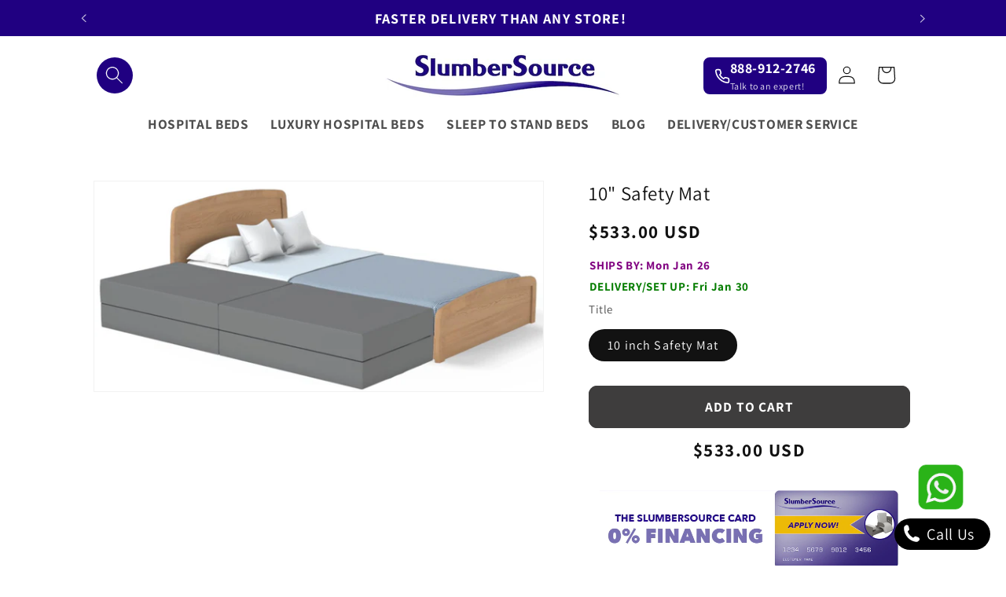

--- FILE ---
content_type: text/html; charset=utf-8
request_url: https://slumbersource.com/products/option-set-481188-image-swatches-5
body_size: 82750
content:
<!doctype html>
<html class="no-js" lang="en">
  <head>
  
<script src="https://analytics.ahrefs.com/analytics.js" data-key="3XMPbPVt2mLTDTEH9RvbYg" async></script>
    <!-- Google Tag Manager -->
<script>(function(w,d,s,l,i){w[l]=w[l]||[];w[l].push({'gtm.start':
new Date().getTime(),event:'gtm.js'});var f=d.getElementsByTagName(s)[0],
j=d.createElement(s),dl=l!='dataLayer'?'&l='+l:'';j.async=true;j.src=
'https://www.googletagmanager.com/gtm.js?id='+i+dl;f.parentNode.insertBefore(j,f);
})(window,document,'script','dataLayer','GTM-MDMW6658');</script>
<!-- End Google Tag Manager -->
 <script>/* start spd config */window._spt_delay_keywords=["/gtag/js,gtag(,/checkouts,/tiktok-track.js,/hotjar-,/smile-,/adoric.js,/wpm/,fbq("];/* end spd config */</script><meta charset="utf-8">
    <meta http-equiv="X-UA-Compatible" content="IE=edge">
    <meta name="viewport" content="width=device-width,initial-scale=1">
    <meta name="theme-color" content=""><link rel="icon" type="image/png" href="//slumbersource.com/cdn/shop/files/TRUCK3.png?crop=center&height=32&v=1741844842&width=32"><link rel="preconnect" href="https://fonts.shopifycdn.com" crossorigin><title>
   10&quot; Safety Mat
</title>


    

    


    <script src="//slumbersource.com/cdn/shop/t/20/assets/constants.js?v=58251544750838685771761094827" defer="defer"></script>
    <script src="//slumbersource.com/cdn/shop/t/20/assets/pubsub.js?v=158357773527763999511761094835" defer="defer"></script>
    <script src="//slumbersource.com/cdn/shop/t/20/assets/global.js?v=37284204640041572741761094830" defer="defer"></script><script src="//slumbersource.com/cdn/shop/t/20/assets/animations.js?v=88693664871331136111761094808" defer="defer"></script><script>
  const boostSDAssetFileURL = "\/\/slumbersource.com\/cdn\/shop\/t\/20\/assets\/boost_sd_assets_file_url.gif?v=3401";
  window.boostSDAssetFileURL = boostSDAssetFileURL;

  if (window.boostSDAppConfig) {
    window.boostSDAppConfig.generalSettings.custom_js_asset_url = "//slumbersource.com/cdn/shop/t/20/assets/boost-sd-custom.js?v=160962118398746674481761094810";
    window.boostSDAppConfig.generalSettings.custom_css_asset_url = "//slumbersource.com/cdn/shop/t/20/assets/boost-sd-custom.css?v=166122792388351244721761094809";
  }

  
</script>

    <script>window.performance && window.performance.mark && window.performance.mark('shopify.content_for_header.start');</script><meta name="google-site-verification" content="2FB5idhwO1V0Gj2_fzL-wKy9oMF0iERP_JQ-ATFYquQ">
<meta id="shopify-digital-wallet" name="shopify-digital-wallet" content="/65053425849/digital_wallets/dialog">
<meta name="shopify-checkout-api-token" content="746768779ffc60d6e965dc3709a8e36c">
<meta id="in-context-paypal-metadata" data-shop-id="65053425849" data-venmo-supported="true" data-environment="production" data-locale="en_US" data-paypal-v4="true" data-currency="USD">
<link rel="alternate" type="application/json+oembed" href="https://slumbersource.com/products/option-set-481188-image-swatches-5.oembed">
<script async="async" src="/checkouts/internal/preloads.js?locale=en-US"></script>
<script id="apple-pay-shop-capabilities" type="application/json">{"shopId":65053425849,"countryCode":"US","currencyCode":"USD","merchantCapabilities":["supports3DS"],"merchantId":"gid:\/\/shopify\/Shop\/65053425849","merchantName":"SlumberSource.com","requiredBillingContactFields":["postalAddress","email","phone"],"requiredShippingContactFields":["postalAddress","email","phone"],"shippingType":"shipping","supportedNetworks":["visa","masterCard","amex","discover","jcb"],"total":{"type":"pending","label":"SlumberSource.com","amount":"1.00"},"shopifyPaymentsEnabled":false,"supportsSubscriptions":false}</script>
<script id="shopify-features" type="application/json">{"accessToken":"746768779ffc60d6e965dc3709a8e36c","betas":["rich-media-storefront-analytics"],"domain":"slumbersource.com","predictiveSearch":true,"shopId":65053425849,"locale":"en"}</script>
<script>var Shopify = Shopify || {};
Shopify.shop = "b9329e-9d.myshopify.com";
Shopify.locale = "en";
Shopify.currency = {"active":"USD","rate":"1.0"};
Shopify.country = "US";
Shopify.theme = {"name":"Copy of Working theme Dawn","id":149600108729,"schema_name":"Dawn","schema_version":"13.0.1","theme_store_id":887,"role":"main"};
Shopify.theme.handle = "null";
Shopify.theme.style = {"id":null,"handle":null};
Shopify.cdnHost = "slumbersource.com/cdn";
Shopify.routes = Shopify.routes || {};
Shopify.routes.root = "/";</script>
<script type="module">!function(o){(o.Shopify=o.Shopify||{}).modules=!0}(window);</script>
<script>!function(o){function n(){var o=[];function n(){o.push(Array.prototype.slice.apply(arguments))}return n.q=o,n}var t=o.Shopify=o.Shopify||{};t.loadFeatures=n(),t.autoloadFeatures=n()}(window);</script>
<script id="shop-js-analytics" type="application/json">{"pageType":"product"}</script>
<script defer="defer" async type="module" src="//slumbersource.com/cdn/shopifycloud/shop-js/modules/v2/client.init-shop-cart-sync_BT-GjEfc.en.esm.js"></script>
<script defer="defer" async type="module" src="//slumbersource.com/cdn/shopifycloud/shop-js/modules/v2/chunk.common_D58fp_Oc.esm.js"></script>
<script defer="defer" async type="module" src="//slumbersource.com/cdn/shopifycloud/shop-js/modules/v2/chunk.modal_xMitdFEc.esm.js"></script>
<script type="module">
  await import("//slumbersource.com/cdn/shopifycloud/shop-js/modules/v2/client.init-shop-cart-sync_BT-GjEfc.en.esm.js");
await import("//slumbersource.com/cdn/shopifycloud/shop-js/modules/v2/chunk.common_D58fp_Oc.esm.js");
await import("//slumbersource.com/cdn/shopifycloud/shop-js/modules/v2/chunk.modal_xMitdFEc.esm.js");

  window.Shopify.SignInWithShop?.initShopCartSync?.({"fedCMEnabled":true,"windoidEnabled":true});

</script>
<script>(function() {
  var isLoaded = false;
  function asyncLoad() {
    if (isLoaded) return;
    isLoaded = true;
    var urls = ["https:\/\/worldphoneize.app\/js\/v1.js?shop=b9329e-9d.myshopify.com","https:\/\/nudgify.ams3.cdn.digitaloceanspaces.com\/shopify.js?uuid=334c4cbe-a353-4e2b-88ab-4da3e1dc688f\u0026shop=b9329e-9d.myshopify.com","https:\/\/cdn.shopify.com\/s\/files\/1\/0650\/5342\/5849\/t\/8\/assets\/affirmShopify.js?v=1736746008\u0026shop=b9329e-9d.myshopify.com","https:\/\/ecommplugins-scripts.trustpilot.com\/v2.1\/js\/header.min.js?settings=eyJrZXkiOiJYMHdZM3B3bElFY3ZnTDc1IiwicyI6Im5vbmUifQ==\u0026shop=b9329e-9d.myshopify.com","https:\/\/ecommplugins-scripts.trustpilot.com\/v2.1\/js\/success.min.js?settings=eyJrZXkiOiJYMHdZM3B3bElFY3ZnTDc1IiwicyI6Im5vbmUiLCJ0IjpbIm9yZGVycy9mdWxmaWxsZWQiXSwidiI6IiIsImEiOiIifQ==\u0026shop=b9329e-9d.myshopify.com","https:\/\/ecommplugins-trustboxsettings.trustpilot.com\/b9329e-9d.myshopify.com.js?settings=1740107170778\u0026shop=b9329e-9d.myshopify.com","\/\/cdn.shopify.com\/proxy\/72912ad79d63bbc19f5e54fa1fdb8d159bb7b3a5a5a5953a7b24a1ed697a5b13\/api.goaffpro.com\/loader.js?shop=b9329e-9d.myshopify.com\u0026sp-cache-control=cHVibGljLCBtYXgtYWdlPTkwMA","https:\/\/cdn.adscale.com\/static\/ecom_js\/b9329e-9d\/add_item_to_cart.js?ver=20260125\u0026shop=b9329e-9d.myshopify.com"];
    for (var i = 0; i < urls.length; i++) {
      var s = document.createElement('script');
      s.type = 'text/javascript';
      s.async = true;
      s.src = urls[i];
      var x = document.getElementsByTagName('script')[0];
      x.parentNode.insertBefore(s, x);
    }
  };
  if(window.attachEvent) {
    window.attachEvent('onload', asyncLoad);
  } else {
    window.addEventListener('load', asyncLoad, false);
  }
})();</script>
<script id="__st">var __st={"a":65053425849,"offset":-21600,"reqid":"9384e795-278b-4f19-899f-2198957a9429-1769310885","pageurl":"slumbersource.com\/products\/option-set-481188-image-swatches-5","u":"dfff5b2c075f","p":"product","rtyp":"product","rid":7760140468409};</script>
<script>window.ShopifyPaypalV4VisibilityTracking = true;</script>
<script id="captcha-bootstrap">!function(){'use strict';const t='contact',e='account',n='new_comment',o=[[t,t],['blogs',n],['comments',n],[t,'customer']],c=[[e,'customer_login'],[e,'guest_login'],[e,'recover_customer_password'],[e,'create_customer']],r=t=>t.map((([t,e])=>`form[action*='/${t}']:not([data-nocaptcha='true']) input[name='form_type'][value='${e}']`)).join(','),a=t=>()=>t?[...document.querySelectorAll(t)].map((t=>t.form)):[];function s(){const t=[...o],e=r(t);return a(e)}const i='password',u='form_key',d=['recaptcha-v3-token','g-recaptcha-response','h-captcha-response',i],f=()=>{try{return window.sessionStorage}catch{return}},m='__shopify_v',_=t=>t.elements[u];function p(t,e,n=!1){try{const o=window.sessionStorage,c=JSON.parse(o.getItem(e)),{data:r}=function(t){const{data:e,action:n}=t;return t[m]||n?{data:e,action:n}:{data:t,action:n}}(c);for(const[e,n]of Object.entries(r))t.elements[e]&&(t.elements[e].value=n);n&&o.removeItem(e)}catch(o){console.error('form repopulation failed',{error:o})}}const l='form_type',E='cptcha';function T(t){t.dataset[E]=!0}const w=window,h=w.document,L='Shopify',v='ce_forms',y='captcha';let A=!1;((t,e)=>{const n=(g='f06e6c50-85a8-45c8-87d0-21a2b65856fe',I='https://cdn.shopify.com/shopifycloud/storefront-forms-hcaptcha/ce_storefront_forms_captcha_hcaptcha.v1.5.2.iife.js',D={infoText:'Protected by hCaptcha',privacyText:'Privacy',termsText:'Terms'},(t,e,n)=>{const o=w[L][v],c=o.bindForm;if(c)return c(t,g,e,D).then(n);var r;o.q.push([[t,g,e,D],n]),r=I,A||(h.body.append(Object.assign(h.createElement('script'),{id:'captcha-provider',async:!0,src:r})),A=!0)});var g,I,D;w[L]=w[L]||{},w[L][v]=w[L][v]||{},w[L][v].q=[],w[L][y]=w[L][y]||{},w[L][y].protect=function(t,e){n(t,void 0,e),T(t)},Object.freeze(w[L][y]),function(t,e,n,w,h,L){const[v,y,A,g]=function(t,e,n){const i=e?o:[],u=t?c:[],d=[...i,...u],f=r(d),m=r(i),_=r(d.filter((([t,e])=>n.includes(e))));return[a(f),a(m),a(_),s()]}(w,h,L),I=t=>{const e=t.target;return e instanceof HTMLFormElement?e:e&&e.form},D=t=>v().includes(t);t.addEventListener('submit',(t=>{const e=I(t);if(!e)return;const n=D(e)&&!e.dataset.hcaptchaBound&&!e.dataset.recaptchaBound,o=_(e),c=g().includes(e)&&(!o||!o.value);(n||c)&&t.preventDefault(),c&&!n&&(function(t){try{if(!f())return;!function(t){const e=f();if(!e)return;const n=_(t);if(!n)return;const o=n.value;o&&e.removeItem(o)}(t);const e=Array.from(Array(32),(()=>Math.random().toString(36)[2])).join('');!function(t,e){_(t)||t.append(Object.assign(document.createElement('input'),{type:'hidden',name:u})),t.elements[u].value=e}(t,e),function(t,e){const n=f();if(!n)return;const o=[...t.querySelectorAll(`input[type='${i}']`)].map((({name:t})=>t)),c=[...d,...o],r={};for(const[a,s]of new FormData(t).entries())c.includes(a)||(r[a]=s);n.setItem(e,JSON.stringify({[m]:1,action:t.action,data:r}))}(t,e)}catch(e){console.error('failed to persist form',e)}}(e),e.submit())}));const S=(t,e)=>{t&&!t.dataset[E]&&(n(t,e.some((e=>e===t))),T(t))};for(const o of['focusin','change'])t.addEventListener(o,(t=>{const e=I(t);D(e)&&S(e,y())}));const B=e.get('form_key'),M=e.get(l),P=B&&M;t.addEventListener('DOMContentLoaded',(()=>{const t=y();if(P)for(const e of t)e.elements[l].value===M&&p(e,B);[...new Set([...A(),...v().filter((t=>'true'===t.dataset.shopifyCaptcha))])].forEach((e=>S(e,t)))}))}(h,new URLSearchParams(w.location.search),n,t,e,['guest_login'])})(!0,!0)}();</script>
<script integrity="sha256-4kQ18oKyAcykRKYeNunJcIwy7WH5gtpwJnB7kiuLZ1E=" data-source-attribution="shopify.loadfeatures" defer="defer" src="//slumbersource.com/cdn/shopifycloud/storefront/assets/storefront/load_feature-a0a9edcb.js" crossorigin="anonymous"></script>
<script data-source-attribution="shopify.dynamic_checkout.dynamic.init">var Shopify=Shopify||{};Shopify.PaymentButton=Shopify.PaymentButton||{isStorefrontPortableWallets:!0,init:function(){window.Shopify.PaymentButton.init=function(){};var t=document.createElement("script");t.src="https://slumbersource.com/cdn/shopifycloud/portable-wallets/latest/portable-wallets.en.js",t.type="module",document.head.appendChild(t)}};
</script>
<script data-source-attribution="shopify.dynamic_checkout.buyer_consent">
  function portableWalletsHideBuyerConsent(e){var t=document.getElementById("shopify-buyer-consent"),n=document.getElementById("shopify-subscription-policy-button");t&&n&&(t.classList.add("hidden"),t.setAttribute("aria-hidden","true"),n.removeEventListener("click",e))}function portableWalletsShowBuyerConsent(e){var t=document.getElementById("shopify-buyer-consent"),n=document.getElementById("shopify-subscription-policy-button");t&&n&&(t.classList.remove("hidden"),t.removeAttribute("aria-hidden"),n.addEventListener("click",e))}window.Shopify?.PaymentButton&&(window.Shopify.PaymentButton.hideBuyerConsent=portableWalletsHideBuyerConsent,window.Shopify.PaymentButton.showBuyerConsent=portableWalletsShowBuyerConsent);
</script>
<script data-source-attribution="shopify.dynamic_checkout.cart.bootstrap">document.addEventListener("DOMContentLoaded",(function(){function t(){return document.querySelector("shopify-accelerated-checkout-cart, shopify-accelerated-checkout")}if(t())Shopify.PaymentButton.init();else{new MutationObserver((function(e,n){t()&&(Shopify.PaymentButton.init(),n.disconnect())})).observe(document.body,{childList:!0,subtree:!0})}}));
</script>
<link id="shopify-accelerated-checkout-styles" rel="stylesheet" media="screen" href="https://slumbersource.com/cdn/shopifycloud/portable-wallets/latest/accelerated-checkout-backwards-compat.css" crossorigin="anonymous">
<style id="shopify-accelerated-checkout-cart">
        #shopify-buyer-consent {
  margin-top: 1em;
  display: inline-block;
  width: 100%;
}

#shopify-buyer-consent.hidden {
  display: none;
}

#shopify-subscription-policy-button {
  background: none;
  border: none;
  padding: 0;
  text-decoration: underline;
  font-size: inherit;
  cursor: pointer;
}

#shopify-subscription-policy-button::before {
  box-shadow: none;
}

      </style>
<script id="sections-script" data-sections="header" defer="defer" src="//slumbersource.com/cdn/shop/t/20/compiled_assets/scripts.js?v=3401"></script>
<script>window.performance && window.performance.mark && window.performance.mark('shopify.content_for_header.end');</script>


    <style data-shopify>
      @font-face {
  font-family: Assistant;
  font-weight: 400;
  font-style: normal;
  font-display: swap;
  src: url("//slumbersource.com/cdn/fonts/assistant/assistant_n4.9120912a469cad1cc292572851508ca49d12e768.woff2") format("woff2"),
       url("//slumbersource.com/cdn/fonts/assistant/assistant_n4.6e9875ce64e0fefcd3f4446b7ec9036b3ddd2985.woff") format("woff");
}

      @font-face {
  font-family: Assistant;
  font-weight: 700;
  font-style: normal;
  font-display: swap;
  src: url("//slumbersource.com/cdn/fonts/assistant/assistant_n7.bf44452348ec8b8efa3aa3068825305886b1c83c.woff2") format("woff2"),
       url("//slumbersource.com/cdn/fonts/assistant/assistant_n7.0c887fee83f6b3bda822f1150b912c72da0f7b64.woff") format("woff");
}

      
      
      @font-face {
  font-family: Assistant;
  font-weight: 400;
  font-style: normal;
  font-display: swap;
  src: url("//slumbersource.com/cdn/fonts/assistant/assistant_n4.9120912a469cad1cc292572851508ca49d12e768.woff2") format("woff2"),
       url("//slumbersource.com/cdn/fonts/assistant/assistant_n4.6e9875ce64e0fefcd3f4446b7ec9036b3ddd2985.woff") format("woff");
}


      
        :root,
        .color-scheme-1 {
          --color-background: 255,255,255;
        
          --gradient-background: #ffffff;
        

        

        --color-foreground: 18,18,18;
        --color-background-contrast: 191,191,191;
        --color-shadow: 18,18,18;
        --color-button: 62,61,61;
        --color-button-text: 255,255,255;
        --color-secondary-button: 255,255,255;
        --color-secondary-button-text: 18,18,18;
        --color-link: 18,18,18;
        --color-badge-foreground: 18,18,18;
        --color-badge-background: 255,255,255;
        --color-badge-border: 18,18,18;
        --payment-terms-background-color: rgb(255 255 255);
      }
      
        
        .color-scheme-2 {
          --color-background: 243,243,243;
        
          --gradient-background: #f3f3f3;
        

        

        --color-foreground: 18,18,18;
        --color-background-contrast: 179,179,179;
        --color-shadow: 18,18,18;
        --color-button: 18,18,18;
        --color-button-text: 243,243,243;
        --color-secondary-button: 243,243,243;
        --color-secondary-button-text: 18,18,18;
        --color-link: 18,18,18;
        --color-badge-foreground: 18,18,18;
        --color-badge-background: 243,243,243;
        --color-badge-border: 18,18,18;
        --payment-terms-background-color: rgb(243 243 243);
      }
      
        
        .color-scheme-3 {
          --color-background: 36,40,51;
        
          --gradient-background: #242833;
        

        

        --color-foreground: 255,255,255;
        --color-background-contrast: 47,52,66;
        --color-shadow: 18,18,18;
        --color-button: 255,255,255;
        --color-button-text: 0,0,0;
        --color-secondary-button: 36,40,51;
        --color-secondary-button-text: 255,255,255;
        --color-link: 255,255,255;
        --color-badge-foreground: 255,255,255;
        --color-badge-background: 36,40,51;
        --color-badge-border: 255,255,255;
        --payment-terms-background-color: rgb(36 40 51);
      }
      
        
        .color-scheme-4 {
          --color-background: 18,18,18;
        
          --gradient-background: #121212;
        

        

        --color-foreground: 255,255,255;
        --color-background-contrast: 146,146,146;
        --color-shadow: 18,18,18;
        --color-button: 255,255,255;
        --color-button-text: 18,18,18;
        --color-secondary-button: 18,18,18;
        --color-secondary-button-text: 255,255,255;
        --color-link: 255,255,255;
        --color-badge-foreground: 255,255,255;
        --color-badge-background: 18,18,18;
        --color-badge-border: 255,255,255;
        --payment-terms-background-color: rgb(18 18 18);
      }
      
        
        .color-scheme-5 {
          --color-background: 32,0,129;
        
          --gradient-background: #200081;
        

        

        --color-foreground: 255,255,255;
        --color-background-contrast: 160,129,255;
        --color-shadow: 18,18,18;
        --color-button: 255,255,255;
        --color-button-text: 51,79,180;
        --color-secondary-button: 32,0,129;
        --color-secondary-button-text: 255,255,255;
        --color-link: 255,255,255;
        --color-badge-foreground: 255,255,255;
        --color-badge-background: 32,0,129;
        --color-badge-border: 255,255,255;
        --payment-terms-background-color: rgb(32 0 129);
      }
      

      body, .color-scheme-1, .color-scheme-2, .color-scheme-3, .color-scheme-4, .color-scheme-5 {
        color: rgba(var(--color-foreground), 0.75);
        background-color: rgb(var(--color-background));
      }

      :root {
        --font-body-family: Assistant, sans-serif;
        --font-body-style: normal;
        --font-body-weight: 400;
        --font-body-weight-bold: 700;

        --font-heading-family: Assistant, sans-serif;
        --font-heading-style: normal;
        --font-heading-weight: 400;

        --font-body-scale: 1.15;
        --font-heading-scale: 0.8695652173913043;

        --media-padding: px;
        --media-border-opacity: 0.05;
        --media-border-width: 1px;
        --media-radius: 0px;
        --media-shadow-opacity: 0.0;
        --media-shadow-horizontal-offset: 0px;
        --media-shadow-vertical-offset: 4px;
        --media-shadow-blur-radius: 5px;
        --media-shadow-visible: 0;

        --page-width: 100rem;
        --page-width-margin: 0rem;

        --product-card-image-padding: 0.0rem;
        --product-card-corner-radius: 0.0rem;
        --product-card-text-alignment: left;
        --product-card-border-width: 0.0rem;
        --product-card-border-opacity: 0.1;
        --product-card-shadow-opacity: 0.0;
        --product-card-shadow-visible: 0;
        --product-card-shadow-horizontal-offset: 0.0rem;
        --product-card-shadow-vertical-offset: 0.4rem;
        --product-card-shadow-blur-radius: 0.5rem;

        --collection-card-image-padding: 0.0rem;
        --collection-card-corner-radius: 0.0rem;
        --collection-card-text-alignment: left;
        --collection-card-border-width: 0.0rem;
        --collection-card-border-opacity: 0.1;
        --collection-card-shadow-opacity: 0.0;
        --collection-card-shadow-visible: 0;
        --collection-card-shadow-horizontal-offset: 0.0rem;
        --collection-card-shadow-vertical-offset: 0.4rem;
        --collection-card-shadow-blur-radius: 0.5rem;

        --blog-card-image-padding: 0.0rem;
        --blog-card-corner-radius: 0.0rem;
        --blog-card-text-alignment: left;
        --blog-card-border-width: 0.0rem;
        --blog-card-border-opacity: 0.1;
        --blog-card-shadow-opacity: 0.0;
        --blog-card-shadow-visible: 0;
        --blog-card-shadow-horizontal-offset: 0.0rem;
        --blog-card-shadow-vertical-offset: 0.4rem;
        --blog-card-shadow-blur-radius: 0.5rem;

        --badge-corner-radius: 0.0rem;

        --popup-border-width: 1px;
        --popup-border-opacity: 0.1;
        --popup-corner-radius: 0px;
        --popup-shadow-opacity: 0.05;
        --popup-shadow-horizontal-offset: 0px;
        --popup-shadow-vertical-offset: 4px;
        --popup-shadow-blur-radius: 5px;

        --drawer-border-width: 1px;
        --drawer-border-opacity: 0.1;
        --drawer-shadow-opacity: 0.0;
        --drawer-shadow-horizontal-offset: 0px;
        --drawer-shadow-vertical-offset: 4px;
        --drawer-shadow-blur-radius: 5px;

        --spacing-sections-desktop: 0px;
        --spacing-sections-mobile: 0px;

        --grid-desktop-vertical-spacing: 8px;
        --grid-desktop-horizontal-spacing: 8px;
        --grid-mobile-vertical-spacing: 4px;
        --grid-mobile-horizontal-spacing: 4px;

        --text-boxes-border-opacity: 0.1;
        --text-boxes-border-width: 0px;
        --text-boxes-radius: 0px;
        --text-boxes-shadow-opacity: 0.0;
        --text-boxes-shadow-visible: 0;
        --text-boxes-shadow-horizontal-offset: 0px;
        --text-boxes-shadow-vertical-offset: 4px;
        --text-boxes-shadow-blur-radius: 5px;

        --buttons-radius: 10px;
        --buttons-radius-outset: 11px;
        --buttons-border-width: 1px;
        --buttons-border-opacity: 1.0;
        --buttons-shadow-opacity: 0.0;
        --buttons-shadow-visible: 0;
        --buttons-shadow-horizontal-offset: 0px;
        --buttons-shadow-vertical-offset: 0px;
        --buttons-shadow-blur-radius: 0px;
        --buttons-border-offset: 0.3px;

        --inputs-radius: 0px;
        --inputs-border-width: 1px;
        --inputs-border-opacity: 0.55;
        --inputs-shadow-opacity: 0.0;
        --inputs-shadow-horizontal-offset: 0px;
        --inputs-margin-offset: 0px;
        --inputs-shadow-vertical-offset: 4px;
        --inputs-shadow-blur-radius: 5px;
        --inputs-radius-outset: 0px;

        --variant-pills-radius: 40px;
        --variant-pills-border-width: 1px;
        --variant-pills-border-opacity: 0.55;
        --variant-pills-shadow-opacity: 0.0;
        --variant-pills-shadow-horizontal-offset: 0px;
        --variant-pills-shadow-vertical-offset: 4px;
        --variant-pills-shadow-blur-radius: 5px;
      }

      *,
      *::before,
      *::after {
        box-sizing: inherit;
      }

      html {
        box-sizing: border-box;
        font-size: calc(var(--font-body-scale) * 62.5%);
        height: 100%;
      }

      body {
        display: grid;
        grid-template-rows: auto auto 1fr auto;
        grid-template-columns: 100%;
        min-height: 100%;
        margin: 0;
        font-size: 1.5rem;
        letter-spacing: 0.06rem;
        line-height: calc(1 + 0.8 / var(--font-body-scale));
        font-family: var(--font-body-family);
        font-style: var(--font-body-style);
        font-weight: var(--font-body-weight);
      }

      @media screen and (min-width: 750px) {
        body {
          font-size: 1.6rem;
        }
      }
    </style>

    <link href="//slumbersource.com/cdn/shop/t/20/assets/base.css?v=66805884709729555881767588681" rel="stylesheet" type="text/css" media="all" />
<link rel="preload" as="font" href="//slumbersource.com/cdn/fonts/assistant/assistant_n4.9120912a469cad1cc292572851508ca49d12e768.woff2" type="font/woff2" crossorigin><link rel="preload" as="font" href="//slumbersource.com/cdn/fonts/assistant/assistant_n4.9120912a469cad1cc292572851508ca49d12e768.woff2" type="font/woff2" crossorigin><link
        rel="stylesheet"
        href="//slumbersource.com/cdn/shop/t/20/assets/component-predictive-search.css?v=118923337488134913561761094822"
        media="print"
        onload="this.media='all'"
      ><script>
      document.documentElement.className = document.documentElement.className.replace('no-js', 'js');
      if (Shopify.designMode) {
        document.documentElement.classList.add('shopify-design-mode');
      }
    </script>



<!-- Google tag (gtag.js) -->
<script async src="https://www.googletagmanager.com/gtag/js?id=G-RHCQNTJ9M5"></script>
<script>
  window.dataLayer = window.dataLayer || [];
  function gtag(){dataLayer.push(arguments);}
  gtag('js', new Date());

  gtag('config', 'G-RHCQNTJ9M5');
</script>


    <meta name="google-site-verification" content="gKeFZcAdpTxKMvS-gZ_H2WwWiJ5fXH7ezrYYmPfPQls" />



<script type="text/javascript">
window.dataLayer = window.dataLayer || [];

window.appStart = function(){
  window.productPageHandle = function(){

    var productName = "10 Safety Mat";
    var productId = "7760140468409";
    var productPrice = "533.00";
    var productBrand = "SlumberSource.com";
    var productCollection = "";
    var productType = "";
    var productSku = "";
    var productVariantId = "43858749980857";
    var productVariantTitle = "10 inch Safety Mat";

    window.dataLayer.push({
      event: "analyzify_productDetail",
      productId: productId,
      productName: productName,
      productPrice: productPrice,
      productBrand: productBrand,
      productCategory: productCollection,
      productType: productType,
      productSku: productSku,
      productVariantId: productVariantId,
      productVariantTitle: productVariantTitle,
      currency: "USD",
    });
  };

  window.allPageHandle = function(){
    window.dataLayer.push({
      event: "ga4kit_info",
      contentGroup: "product",
      
        userType: "visitor",
      
    });
  };
  allPageHandle();

  
    productPageHandle();
  

}
appStart();
</script> 


  <!-- Google Tag Manager -->
<script>(function(w,d,s,l,i){w[l]=w[l]||[];w[l].push({'gtm.start':
new Date().getTime(),event:'gtm.js'});var f=d.getElementsByTagName(s)[0],
j=d.createElement(s),dl=l!='dataLayer'?'&l='+l:'';j.async=true;j.src=
'https://www.googletagmanager.com/gtm.js?id='+i+dl;f.parentNode.insertBefore(j,f);
})(window,document,'script','dataLayer','GTM-KZNMCQM');</script>
<!-- End Google Tag Manager -->
    <script type="application/ld+json">
{
  "@context": "https://schema.org/",
  "@type": "WebSite",
  "name": "SlumberSource",
  "url": "https://slumbersource.com/",
  "potentialAction": {
    "@type": "SearchAction",
    "target": "https://slumbersource.com/collections/homecare-hospital-beds{search_term_string}",
    "query-input": "required name=search_term_string"
  }
}
</script>
    
        <!-- BEGIN MerchantWidget Code -->
<script id='merchantWidgetScript' src='https://www.gstatic.com/shopping/merchant/merchantwidget.js' defer></script>
<script type="text/javascript">
  merchantWidgetScript.addEventListener('load', function () {
    merchantwidget.start({
      position: 'LEFT_BOTTOM',
      sideMargin: 21,
      bottomMargin: 33,
      mobileSideMargin: 11,
      mobileBottomMargin: 19
    });
  });
</script>
  <!-- END MerchantWidget Code --> 
  <!-- BEGIN app block: shopify://apps/searchpie-seo-speed/blocks/sb-snippets/29f6c508-9bb9-4e93-9f98-b637b62f3552 --><!-- BEGIN app snippet: amp -->     
















    

<!-- END app snippet --><!-- BEGIN app snippet: Secomapp-Instant-Page --><script>
    var timeout = 2000;
    (function (w, d, s) {
        function asyncLoad_isp() {
            setTimeout(function () {
                var head = document.head;
                var r = document.createElement('script');
                r.type = "module";
                r.integrity = "sha384-MWfCL6g1OTGsbSwfuMHc8+8J2u71/LA8dzlIN3ycajckxuZZmF+DNjdm7O6H3PSq";
                r.src = "//instant.page/5.1.1";
                r.defer = true;
                head.appendChild(r);
            }, timeout);
        };
        document.addEventListener('DOMContentLoaded', function (event) {
            asyncLoad_isp();
        });
    })(window, document, 'script');
</script>
<!-- END app snippet --><!-- BEGIN app snippet: Secomapp-Breadcrumb --><!-- seo-booster-json-ld-Breadcrumb -->
<script type="application/ld+json">
    {
        "@context": "http://schema.org",
        "@type": "BreadcrumbList",
        "itemListElement": [{
            "@type": "ListItem",
            "position": "1",
            "item": {
                "@type": "Website",
                "@id": "https://slumbersource.com",
                "name": "SlumberSource.com"
            }
        }]

 }

</script>
<!-- END app snippet -->



<!-- BEGIN app snippet: sb-detect-broken-link --><script></script><!-- END app snippet -->
<!-- BEGIN app snippet: internal-link --><script>
	
</script><!-- END app snippet -->
<!-- BEGIN app snippet: social-tags --><!-- SearchPie Social Tags -->
<meta property="og:title" content="10&quot; Safety Mat | SlumberSource.com">


<meta property="og:description" content=" SlumberSource.com">


<!-- END SearchPie Social Tags --><!-- END app snippet -->
<!-- BEGIN app snippet: sb-nx -->

<!-- END app snippet -->
<!-- END SearchPie snippets -->
<!-- END app block --><!-- BEGIN app block: shopify://apps/yotpo-product-reviews/blocks/settings/eb7dfd7d-db44-4334-bc49-c893b51b36cf -->


  <script type="text/javascript" src="https://cdn-widgetsrepository.yotpo.com/v1/loader/5tZ9sqMCzpmeAHXpx1P5XDyNMH4aRd7G61g5BYDo?languageCode=en" async></script>



  
<!-- END app block --><!-- BEGIN app block: shopify://apps/ta-labels-badges/blocks/bss-pl-config-data/91bfe765-b604-49a1-805e-3599fa600b24 --><script
    id='bss-pl-config-data'
>
	let TAE_StoreId = "44048";
	if (typeof BSS_PL == 'undefined' || TAE_StoreId !== "") {
  		var BSS_PL = {};
		BSS_PL.storeId = 44048;
		BSS_PL.currentPlan = "five_usd";
		BSS_PL.apiServerProduction = "https://product-labels.tech-arms.io";
		BSS_PL.publicAccessToken = "e9a3e9e1606af5346604503a25860e66";
		BSS_PL.customerTags = "null";
		BSS_PL.customerId = "null";
		BSS_PL.storeIdCustomOld = 10678;
		BSS_PL.storeIdOldWIthPriority = 12200;
		BSS_PL.storeIdOptimizeAppendLabel = 59637
		BSS_PL.optimizeCodeIds = null; 
		BSS_PL.extendedFeatureIds = null;
		BSS_PL.integration = {"laiReview":{"status":0,"config":[]}};
		BSS_PL.settingsData  = {};
		BSS_PL.configProductMetafields = [];
		BSS_PL.configVariantMetafields = [];
		
		BSS_PL.configData = [].concat({"id":195303,"name":"Hot & New","priority":0,"enable_priority":0,"enable":1,"pages":"2,7,4,3","related_product_tag":null,"first_image_tags":null,"img_url":"/static/adminhtml/images/no-image.webp","public_img_url":"","position":1,"apply":0,"product_type":0,"exclude_products":6,"collection_image_type":0,"product":"8225901379769,8289918451897","variant":"","collection":"","exclude_product_ids":"","collection_image":"","inventory":0,"tags":"","excludeTags":"","vendors":"","from_price":null,"to_price":null,"domain_id":44048,"locations":"","enable_allowed_countries":false,"locales":"","enable_allowed_locales":false,"enable_visibility_date":false,"from_date":null,"to_date":null,"enable_discount_range":0,"discount_type":1,"discount_from":null,"discount_to":null,"label_text":"%3Cp%3E%3Cstrong%3EHot%20%26amp%3B%20New%3C/strong%3E%3C/p%3E","label_text_color":"#ffffff","label_text_background_color":{"type":"hex","value":"115deg,#7971b3ff,#200081ff"},"label_text_font_size":16,"label_text_no_image":1,"label_text_in_stock":"In Stock","label_text_out_stock":"Sold out","label_shadow":{"blur":"0","h_offset":0,"v_offset":0},"label_opacity":100,"padding":"4px 0px 4px 0px","border_radius":"8px 8px 8px 8px","border_style":"none","border_size":"0","border_color":"#000000","label_shadow_color":"#ffffff","label_text_style":0,"label_text_font_family":null,"label_text_font_url":null,"customer_label_preview_image":"/static/adminhtml/images/sample.webp","label_preview_image":"https://cdn.shopify.com/s/files/1/0650/5342/5849/files/newppp.png?v=1766511926","label_text_enable":1,"customer_tags":"","exclude_customer_tags":"","customer_type":"allcustomers","exclude_customers":"all_customer_tags","label_on_image":"2","label_type":2,"badge_type":2,"custom_selector":"{\"collectionPageSelector\":\"\",\"homePageSelector\":\"DIV.color-scheme-1.isolate.gradient > DIV.collection > SLIDER-COMPONENT.slider-mobile-gutter.page-width.page-width-desktop > UL.grid.product-grid.contains-card.contains-card--product.grid--4-col-desktop.grid--2-col-tablet-down > LI.grid__item > DIV.card-wrapper.product-card-wrapper.underline-links-hover > DIV.card.card--card.card--media.color-scheme-1.gradient > DIV.card__inner.ratio > DIV.card__content&orin&1\",\"productPageSelector\":\"SECTION.shopify-section.section > SECTION.gradient.color-scheme-1 > DIV.page-width > DIV.product.product--small.product--left.product--thumbnail.product--mobile-hide.grid.grid--1-col.product--no-media > DIV.product__info-wrapper.grid__item > PRODUCT-INFO.product__info-container.product__column-sticky > DIV.product__title > H1&_&1\",\"searchPageSelector\":\"\",\"otherPageSelector\":\"\"}","margin":{"type":"px","value":{"top":0,"left":0,"right":0,"bottom":0}},"mobile_margin":{"type":"px","value":{"top":0,"left":0,"right":0,"bottom":0}},"margin_top":0,"margin_bottom":0,"mobile_height_label":30,"mobile_width_label":50,"mobile_font_size_label":12,"emoji":null,"emoji_position":null,"transparent_background":"0","custom_page":null,"check_custom_page":false,"include_custom_page":null,"check_include_custom_page":false,"margin_left":0,"instock":null,"price_range_from":null,"price_range_to":null,"enable_price_range":0,"enable_product_publish":0,"customer_selected_product":null,"selected_product":null,"product_publish_from":null,"product_publish_to":null,"enable_countdown_timer":0,"option_format_countdown":0,"countdown_time":null,"option_end_countdown":null,"start_day_countdown":null,"countdown_type":1,"countdown_daily_from_time":null,"countdown_daily_to_time":null,"countdown_interval_start_time":null,"countdown_interval_length":null,"countdown_interval_break_length":null,"public_url_s3":"","enable_visibility_period":0,"visibility_period":1,"createdAt":"2025-12-09T03:45:59.000Z","customer_ids":"","exclude_customer_ids":"","angle":0,"toolTipText":"","label_shape":"rectangle","label_shape_type":1,"mobile_fixed_percent_label":"percentage","desktop_width_label":100,"desktop_height_label":30,"desktop_fixed_percent_label":"percentage","mobile_position":0,"desktop_label_unlimited_top":33,"desktop_label_unlimited_left":33,"mobile_label_unlimited_top":33,"mobile_label_unlimited_left":33,"mobile_margin_top":0,"mobile_margin_left":0,"mobile_config_label_enable":null,"mobile_default_config":1,"mobile_margin_bottom":0,"enable_fixed_time":0,"fixed_time":null,"statusLabelHoverText":0,"labelHoverTextLink":{"url":"","is_open_in_newtab":true},"labelAltText":"","statusLabelAltText":0,"enable_badge_stock":0,"badge_stock_style":1,"badge_stock_config":null,"enable_multi_badge":0,"animation_type":9,"animation_duration":2,"animation_repeat_option":0,"animation_repeat":0,"desktop_show_badges":1,"mobile_show_badges":1,"desktop_show_labels":1,"mobile_show_labels":1,"label_text_unlimited_stock":"Unlimited Stock","label_text_pre_order_stock":"Pre-Order","img_plan_id":0,"label_badge_type":"text","deletedAt":null,"desktop_lock_aspect_ratio":true,"mobile_lock_aspect_ratio":true,"img_aspect_ratio":1,"preview_board_width":538,"preview_board_height":577,"set_size_on_mobile":false,"set_position_on_mobile":false,"set_margin_on_mobile":true,"from_stock":0,"to_stock":0,"condition_product_title":"{\"enable\":false,\"type\":1,\"content\":\"\"}","conditions_apply_type":"{\"discount\":1,\"price\":1,\"inventory\":1}","public_font_url":null,"font_size_ratio":null,"group_ids":"[]","metafields":"{\"valueProductMetafield\":[],\"valueVariantMetafield\":[],\"matching_type\":1,\"metafield_type\":1}","no_ratio_height":false,"desktop_custom_background_aspect":null,"mobile_custom_background_aspect":null,"updatedAt":"2025-12-23T19:29:51.000Z","multipleBadge":null,"translations":[],"label_id":195303,"label_text_id":195303,"bg_style":"gradient"},{"id":125973,"name":"6 Functions Head/Foot/Hi-Low & More!","priority":0,"enable_priority":0,"enable":1,"pages":"1","related_product_tag":null,"first_image_tags":null,"img_url":"","public_img_url":"","position":0,"apply":0,"product_type":0,"exclude_products":6,"collection_image_type":0,"product":"7721491333305,7939807510713,7829372797113,7829378531513,7721492807865,7866756268217,7865039192249,7721493725369,7721492381881,7721493397689,7721498345657,7721495789753,7721495724217,7721495527609,7939765436601","variant":"","collection":"","exclude_product_ids":"","collection_image":"","inventory":0,"tags":"","excludeTags":"","vendors":"","from_price":null,"to_price":null,"domain_id":44048,"locations":"","enable_allowed_countries":false,"locales":"","enable_allowed_locales":false,"enable_visibility_date":false,"from_date":null,"to_date":null,"enable_discount_range":0,"discount_type":1,"discount_from":null,"discount_to":null,"label_text":"%3Cstrong%3E6%20Functions%20Head/Foot/Hi-Low%20%26%20More%21%3C/strong%3E","label_text_color":"#ffffff","label_text_background_color":{"type":"hex","value":"90deg,#7971b3ff,#200081ff"},"label_text_font_size":15,"label_text_no_image":1,"label_text_in_stock":"In Stock","label_text_out_stock":"Sold out","label_shadow":{"blur":"0","h_offset":0,"v_offset":0},"label_opacity":100,"padding":"2px 0px 2px 0px","border_radius":"8px 8px 8px 8px","border_style":"none","border_size":"0","border_color":"#000000","label_shadow_color":"#808080","label_text_style":0,"label_text_font_family":null,"label_text_font_url":null,"customer_label_preview_image":"/static/adminhtml/images/sample.webp","label_preview_image":"https://cdn.shopify.com/s/files/1/0650/5342/5849/products/Floorbed1_ProductShots_V03_Main_Sequence_00028__79417.png?v=1716825265","label_text_enable":1,"customer_tags":"","exclude_customer_tags":"","customer_type":"allcustomers","exclude_customers":"all_customer_tags","label_on_image":"2","label_type":2,"badge_type":0,"custom_selector":"{\"collectionPageSelector\":\"\",\"homePageSelector\":\"\",\"productPageSelector\":\"\",\"searchPageSelector\":\"\",\"otherPageSelector\":\"\"}","margin":{"type":"px","value":{"top":0,"left":0,"right":0,"bottom":0}},"mobile_margin":{"type":"px","value":{"top":0,"left":0,"right":0,"bottom":0}},"margin_top":0,"margin_bottom":15,"mobile_height_label":30,"mobile_width_label":80,"mobile_font_size_label":12,"emoji":null,"emoji_position":null,"transparent_background":"0","custom_page":null,"check_custom_page":false,"include_custom_page":null,"check_include_custom_page":false,"margin_left":0,"instock":null,"price_range_from":null,"price_range_to":null,"enable_price_range":0,"enable_product_publish":0,"customer_selected_product":null,"selected_product":null,"product_publish_from":null,"product_publish_to":null,"enable_countdown_timer":0,"option_format_countdown":0,"countdown_time":null,"option_end_countdown":null,"start_day_countdown":null,"countdown_type":1,"countdown_daily_from_time":null,"countdown_daily_to_time":null,"countdown_interval_start_time":null,"countdown_interval_length":null,"countdown_interval_break_length":null,"public_url_s3":"","enable_visibility_period":0,"visibility_period":1,"createdAt":"2024-07-20T00:52:12.000Z","customer_ids":"","exclude_customer_ids":"","angle":0,"toolTipText":"","label_shape":"rectangle","label_shape_type":1,"mobile_fixed_percent_label":"percentage","desktop_width_label":80,"desktop_height_label":30,"desktop_fixed_percent_label":"percentage","mobile_position":0,"desktop_label_unlimited_top":33,"desktop_label_unlimited_left":33,"mobile_label_unlimited_top":33,"mobile_label_unlimited_left":33,"mobile_margin_top":0,"mobile_margin_left":0,"mobile_config_label_enable":null,"mobile_default_config":1,"mobile_margin_bottom":0,"enable_fixed_time":0,"fixed_time":null,"statusLabelHoverText":0,"labelHoverTextLink":{"url":"","is_open_in_newtab":true},"labelAltText":"","statusLabelAltText":0,"enable_badge_stock":0,"badge_stock_style":1,"badge_stock_config":null,"enable_multi_badge":0,"animation_type":0,"animation_duration":2,"animation_repeat_option":0,"animation_repeat":0,"desktop_show_badges":1,"mobile_show_badges":1,"desktop_show_labels":1,"mobile_show_labels":1,"label_text_unlimited_stock":"Unlimited Stock","label_text_pre_order_stock":"Pre-Order","img_plan_id":0,"label_badge_type":"text","deletedAt":null,"desktop_lock_aspect_ratio":true,"mobile_lock_aspect_ratio":true,"img_aspect_ratio":1,"preview_board_width":452,"preview_board_height":484,"set_size_on_mobile":false,"set_position_on_mobile":true,"set_margin_on_mobile":true,"from_stock":0,"to_stock":0,"condition_product_title":"{\"enable\":false,\"type\":1,\"content\":\"\"}","conditions_apply_type":"{\"discount\":1,\"price\":1,\"inventory\":1}","public_font_url":null,"font_size_ratio":null,"group_ids":null,"metafields":"{\"valueProductMetafield\":[],\"valueVariantMetafield\":[],\"matching_type\":1,\"metafield_type\":1}","no_ratio_height":false,"desktop_custom_background_aspect":null,"mobile_custom_background_aspect":null,"updatedAt":"2025-12-08T21:30:38.000Z","multipleBadge":null,"translations":[],"label_id":125973,"label_text_id":125973,"bg_style":"gradient"},{"id":125972,"name":"8 Functions Head/Foot/Hi-Low & More!","priority":0,"enable_priority":0,"enable":1,"pages":"1","related_product_tag":null,"first_image_tags":null,"img_url":"","public_img_url":"","position":0,"apply":0,"product_type":0,"exclude_products":6,"collection_image_type":0,"product":"7866611105977,7866593935545,7865035948217","variant":"","collection":"","exclude_product_ids":"","collection_image":"","inventory":0,"tags":"","excludeTags":"","vendors":"","from_price":null,"to_price":null,"domain_id":44048,"locations":"","enable_allowed_countries":false,"locales":"","enable_allowed_locales":false,"enable_visibility_date":false,"from_date":null,"to_date":null,"enable_discount_range":0,"discount_type":1,"discount_from":null,"discount_to":null,"label_text":"%3Cstrong%3E8%20Functions%20Head/Foot/Hi-Low%20%26%20More%21%3C/strong%3E","label_text_color":"#ffffff","label_text_background_color":{"type":"hex","value":"90deg,#7971b3ff,#200081ff"},"label_text_font_size":17,"label_text_no_image":1,"label_text_in_stock":"In Stock","label_text_out_stock":"Sold out","label_shadow":{"blur":"0","h_offset":0,"v_offset":0},"label_opacity":100,"padding":"4px 0px 4px 0px","border_radius":"0px 0px 0px 0px","border_style":"none","border_size":"0","border_color":"#000000","label_shadow_color":"#808080","label_text_style":0,"label_text_font_family":null,"label_text_font_url":null,"customer_label_preview_image":"/static/adminhtml/images/sample.webp","label_preview_image":"/static/adminhtml/images/sample.webp","label_text_enable":1,"customer_tags":"","exclude_customer_tags":"","customer_type":"allcustomers","exclude_customers":"all_customer_tags","label_on_image":"2","label_type":2,"badge_type":0,"custom_selector":"{\"collectionPageSelector\":\"\",\"homePageSelector\":\"\",\"productPageSelector\":\"\",\"searchPageSelector\":\"\",\"otherPageSelector\":\"\"}","margin":{"type":"px","value":{"top":0,"left":0,"right":0,"bottom":0}},"mobile_margin":{"type":"px","value":{"top":0,"left":0,"right":0,"bottom":0}},"margin_top":0,"margin_bottom":0,"mobile_height_label":30,"mobile_width_label":56,"mobile_font_size_label":12,"emoji":null,"emoji_position":null,"transparent_background":"0","custom_page":null,"check_custom_page":false,"include_custom_page":null,"check_include_custom_page":false,"margin_left":0,"instock":null,"price_range_from":null,"price_range_to":null,"enable_price_range":0,"enable_product_publish":0,"customer_selected_product":null,"selected_product":null,"product_publish_from":null,"product_publish_to":null,"enable_countdown_timer":0,"option_format_countdown":0,"countdown_time":null,"option_end_countdown":null,"start_day_countdown":null,"countdown_type":1,"countdown_daily_from_time":null,"countdown_daily_to_time":null,"countdown_interval_start_time":null,"countdown_interval_length":null,"countdown_interval_break_length":null,"public_url_s3":"","enable_visibility_period":0,"visibility_period":1,"createdAt":"2024-07-20T00:50:42.000Z","customer_ids":"","exclude_customer_ids":"","angle":0,"toolTipText":"","label_shape":"rectangle","label_shape_type":1,"mobile_fixed_percent_label":"percentage","desktop_width_label":56,"desktop_height_label":30,"desktop_fixed_percent_label":"percentage","mobile_position":0,"desktop_label_unlimited_top":33,"desktop_label_unlimited_left":33,"mobile_label_unlimited_top":33,"mobile_label_unlimited_left":33,"mobile_margin_top":0,"mobile_margin_left":0,"mobile_config_label_enable":null,"mobile_default_config":1,"mobile_margin_bottom":0,"enable_fixed_time":0,"fixed_time":null,"statusLabelHoverText":0,"labelHoverTextLink":{"url":"","is_open_in_newtab":true},"labelAltText":"","statusLabelAltText":0,"enable_badge_stock":0,"badge_stock_style":1,"badge_stock_config":null,"enable_multi_badge":0,"animation_type":0,"animation_duration":2,"animation_repeat_option":0,"animation_repeat":0,"desktop_show_badges":1,"mobile_show_badges":1,"desktop_show_labels":1,"mobile_show_labels":1,"label_text_unlimited_stock":"Unlimited Stock","label_text_pre_order_stock":"Pre-Order","img_plan_id":0,"label_badge_type":"text","deletedAt":null,"desktop_lock_aspect_ratio":true,"mobile_lock_aspect_ratio":true,"img_aspect_ratio":1,"preview_board_width":452,"preview_board_height":484,"set_size_on_mobile":false,"set_position_on_mobile":true,"set_margin_on_mobile":true,"from_stock":0,"to_stock":0,"condition_product_title":"{\"enable\":false,\"type\":1,\"content\":\"\"}","conditions_apply_type":"{\"discount\":1,\"price\":1,\"inventory\":1}","public_font_url":null,"font_size_ratio":null,"group_ids":null,"metafields":"{\"valueProductMetafield\":[],\"valueVariantMetafield\":[],\"matching_type\":1,\"metafield_type\":1}","no_ratio_height":false,"desktop_custom_background_aspect":null,"mobile_custom_background_aspect":null,"updatedAt":"2025-12-08T21:31:36.000Z","multipleBadge":null,"translations":[],"label_id":125972,"label_text_id":125972,"bg_style":"gradient"},{"id":125971,"name":"4 Functions Head/Foot/Hi-Low & More!","priority":0,"enable_priority":0,"enable":1,"pages":"1","related_product_tag":null,"first_image_tags":null,"img_url":"","public_img_url":"","position":0,"apply":0,"product_type":0,"exclude_products":6,"collection_image_type":0,"product":"8065851424953,7721490874553,7829267153081,7721498214585,7721494053049","variant":"","collection":"","exclude_product_ids":"","collection_image":"","inventory":0,"tags":"","excludeTags":"","vendors":"","from_price":null,"to_price":null,"domain_id":44048,"locations":"","enable_allowed_countries":false,"locales":"","enable_allowed_locales":false,"enable_visibility_date":false,"from_date":null,"to_date":null,"enable_discount_range":0,"discount_type":1,"discount_from":null,"discount_to":null,"label_text":"%3Cstrong%3E4%20Functions%20Head/Foot/Hi-Low%20%26%20More%21%3C/strong%3E","label_text_color":"#ffffff","label_text_background_color":{"type":"hex","value":"90deg,#7971b3ff,#200081ff"},"label_text_font_size":14,"label_text_no_image":1,"label_text_in_stock":"In Stock","label_text_out_stock":"Sold out","label_shadow":{"blur":"0","h_offset":0,"v_offset":0},"label_opacity":100,"padding":"4px 0px 4px 0px","border_radius":"8px 8px 8px 8px","border_style":"none","border_size":"0","border_color":"#000000","label_shadow_color":"#808080","label_text_style":0,"label_text_font_family":null,"label_text_font_url":null,"customer_label_preview_image":"/static/adminhtml/images/sample.webp","label_preview_image":"/static/adminhtml/images/sample.webp","label_text_enable":1,"customer_tags":"","exclude_customer_tags":"","customer_type":"allcustomers","exclude_customers":"all_customer_tags","label_on_image":"2","label_type":2,"badge_type":0,"custom_selector":"{\"collectionPageSelector\":\"\",\"homePageSelector\":\"\",\"productPageSelector\":\"\",\"searchPageSelector\":\"\",\"otherPageSelector\":\"\"}","margin":{"type":"px","value":{"top":0,"left":0,"right":0,"bottom":0}},"mobile_margin":{"type":"px","value":{"top":0,"left":0,"right":0,"bottom":0}},"margin_top":0,"margin_bottom":15,"mobile_height_label":30,"mobile_width_label":80,"mobile_font_size_label":12,"emoji":null,"emoji_position":null,"transparent_background":"0","custom_page":null,"check_custom_page":false,"include_custom_page":null,"check_include_custom_page":false,"margin_left":0,"instock":null,"price_range_from":null,"price_range_to":null,"enable_price_range":0,"enable_product_publish":0,"customer_selected_product":null,"selected_product":null,"product_publish_from":null,"product_publish_to":null,"enable_countdown_timer":0,"option_format_countdown":0,"countdown_time":null,"option_end_countdown":null,"start_day_countdown":null,"countdown_type":1,"countdown_daily_from_time":null,"countdown_daily_to_time":null,"countdown_interval_start_time":null,"countdown_interval_length":null,"countdown_interval_break_length":null,"public_url_s3":"","enable_visibility_period":0,"visibility_period":1,"createdAt":"2024-07-20T00:49:23.000Z","customer_ids":"","exclude_customer_ids":"","angle":0,"toolTipText":"","label_shape":"rectangle","label_shape_type":1,"mobile_fixed_percent_label":"percentage","desktop_width_label":80,"desktop_height_label":30,"desktop_fixed_percent_label":"percentage","mobile_position":0,"desktop_label_unlimited_top":33,"desktop_label_unlimited_left":33,"mobile_label_unlimited_top":33,"mobile_label_unlimited_left":33,"mobile_margin_top":0,"mobile_margin_left":0,"mobile_config_label_enable":null,"mobile_default_config":1,"mobile_margin_bottom":0,"enable_fixed_time":0,"fixed_time":null,"statusLabelHoverText":0,"labelHoverTextLink":{"url":"","is_open_in_newtab":true},"labelAltText":"","statusLabelAltText":0,"enable_badge_stock":0,"badge_stock_style":1,"badge_stock_config":null,"enable_multi_badge":0,"animation_type":0,"animation_duration":2,"animation_repeat_option":0,"animation_repeat":0,"desktop_show_badges":1,"mobile_show_badges":1,"desktop_show_labels":1,"mobile_show_labels":1,"label_text_unlimited_stock":"Unlimited Stock","label_text_pre_order_stock":"Pre-Order","img_plan_id":0,"label_badge_type":"text","deletedAt":null,"desktop_lock_aspect_ratio":true,"mobile_lock_aspect_ratio":true,"img_aspect_ratio":1,"preview_board_width":452,"preview_board_height":484,"set_size_on_mobile":false,"set_position_on_mobile":true,"set_margin_on_mobile":true,"from_stock":0,"to_stock":0,"condition_product_title":"{\"enable\":false,\"type\":1,\"content\":\"\"}","conditions_apply_type":"{\"discount\":1,\"price\":1,\"inventory\":1}","public_font_url":null,"font_size_ratio":null,"group_ids":null,"metafields":"{\"valueProductMetafield\":[],\"valueVariantMetafield\":[],\"matching_type\":1,\"metafield_type\":1}","no_ratio_height":false,"desktop_custom_background_aspect":null,"mobile_custom_background_aspect":null,"updatedAt":"2025-12-08T21:32:06.000Z","multipleBadge":null,"translations":[],"label_id":125971,"label_text_id":125971,"bg_style":"gradient"},{"id":125964,"name":"2 Functions: Head & Foot","priority":0,"enable_priority":0,"enable":1,"pages":"1","related_product_tag":null,"first_image_tags":null,"img_url":"","public_img_url":"","position":0,"apply":0,"product_type":0,"exclude_products":6,"collection_image_type":0,"product":"7721488711865,7721489301689,7721487466681,7721488908473,7957221572793,7721489105081,7721496805561,7721496150201,7721496641721,7721496445113,7721496281273,7721495822521,7721495986361","variant":"","collection":"","exclude_product_ids":"","collection_image":"","inventory":0,"tags":"","excludeTags":"","vendors":"","from_price":null,"to_price":null,"domain_id":44048,"locations":"","enable_allowed_countries":false,"locales":"","enable_allowed_locales":false,"enable_visibility_date":false,"from_date":null,"to_date":null,"enable_discount_range":0,"discount_type":1,"discount_from":null,"discount_to":null,"label_text":"%3Cstrong%3E2%20Functions%3A%20Head%20%26%20Foot%3C/strong%3E","label_text_color":"#ffffff","label_text_background_color":{"type":"hex","value":"90deg,#7971b3ff,#200081ff"},"label_text_font_size":17,"label_text_no_image":1,"label_text_in_stock":"In Stock","label_text_out_stock":"Sold out","label_shadow":{"blur":"0","h_offset":0,"v_offset":0},"label_opacity":100,"padding":"4px 0px 4px 0px","border_radius":"0px 0px 0px 0px","border_style":"none","border_size":"0","border_color":"#000000","label_shadow_color":"#808080","label_text_style":0,"label_text_font_family":null,"label_text_font_url":null,"customer_label_preview_image":"/static/adminhtml/images/sample.webp","label_preview_image":"/static/adminhtml/images/sample.webp","label_text_enable":1,"customer_tags":"","exclude_customer_tags":"","customer_type":"allcustomers","exclude_customers":"all_customer_tags","label_on_image":"2","label_type":2,"badge_type":0,"custom_selector":"{\"collectionPageSelector\":\"\",\"homePageSelector\":\"\",\"productPageSelector\":\"\",\"searchPageSelector\":\"\",\"otherPageSelector\":\"\"}","margin":{"type":"px","value":{"top":0,"left":0,"right":0,"bottom":0}},"mobile_margin":{"type":"px","value":{"top":0,"left":0,"right":0,"bottom":0}},"margin_top":0,"margin_bottom":0,"mobile_height_label":30,"mobile_width_label":56,"mobile_font_size_label":12,"emoji":null,"emoji_position":null,"transparent_background":"0","custom_page":null,"check_custom_page":false,"include_custom_page":null,"check_include_custom_page":false,"margin_left":0,"instock":null,"price_range_from":null,"price_range_to":null,"enable_price_range":0,"enable_product_publish":0,"customer_selected_product":null,"selected_product":null,"product_publish_from":null,"product_publish_to":null,"enable_countdown_timer":0,"option_format_countdown":0,"countdown_time":null,"option_end_countdown":null,"start_day_countdown":null,"countdown_type":1,"countdown_daily_from_time":null,"countdown_daily_to_time":null,"countdown_interval_start_time":null,"countdown_interval_length":null,"countdown_interval_break_length":null,"public_url_s3":"","enable_visibility_period":0,"visibility_period":1,"createdAt":"2024-07-19T23:19:03.000Z","customer_ids":"","exclude_customer_ids":"","angle":0,"toolTipText":"","label_shape":"rectangle","label_shape_type":1,"mobile_fixed_percent_label":"percentage","desktop_width_label":56,"desktop_height_label":30,"desktop_fixed_percent_label":"percentage","mobile_position":0,"desktop_label_unlimited_top":33,"desktop_label_unlimited_left":33,"mobile_label_unlimited_top":33,"mobile_label_unlimited_left":33,"mobile_margin_top":0,"mobile_margin_left":0,"mobile_config_label_enable":null,"mobile_default_config":1,"mobile_margin_bottom":0,"enable_fixed_time":0,"fixed_time":null,"statusLabelHoverText":0,"labelHoverTextLink":{"url":"","is_open_in_newtab":true},"labelAltText":"","statusLabelAltText":0,"enable_badge_stock":0,"badge_stock_style":1,"badge_stock_config":null,"enable_multi_badge":0,"animation_type":0,"animation_duration":2,"animation_repeat_option":0,"animation_repeat":0,"desktop_show_badges":1,"mobile_show_badges":1,"desktop_show_labels":1,"mobile_show_labels":1,"label_text_unlimited_stock":"Unlimited Stock","label_text_pre_order_stock":"Pre-Order","img_plan_id":0,"label_badge_type":"text","deletedAt":null,"desktop_lock_aspect_ratio":true,"mobile_lock_aspect_ratio":true,"img_aspect_ratio":1,"preview_board_width":452,"preview_board_height":484,"set_size_on_mobile":false,"set_position_on_mobile":true,"set_margin_on_mobile":true,"from_stock":0,"to_stock":0,"condition_product_title":"{\"enable\":false,\"type\":1,\"content\":\"\"}","conditions_apply_type":"{\"discount\":1,\"price\":1,\"inventory\":1}","public_font_url":null,"font_size_ratio":null,"group_ids":null,"metafields":"{\"valueProductMetafield\":[],\"valueVariantMetafield\":[],\"matching_type\":1,\"metafield_type\":1}","no_ratio_height":false,"desktop_custom_background_aspect":null,"mobile_custom_background_aspect":null,"updatedAt":"2025-12-08T21:32:27.000Z","multipleBadge":null,"translations":[],"label_id":125964,"label_text_id":125964,"bg_style":"gradient"},{"id":125963,"name":"12 Functions Head/Foot/Hi-Low & More!","priority":0,"enable_priority":0,"enable":1,"pages":"1","related_product_tag":null,"first_image_tags":null,"img_url":"","public_img_url":"","position":0,"apply":0,"product_type":0,"exclude_products":6,"collection_image_type":0,"product":"7721493135545","variant":"","collection":"","exclude_product_ids":"","collection_image":"","inventory":0,"tags":"","excludeTags":"","vendors":"","from_price":null,"to_price":null,"domain_id":44048,"locations":"","enable_allowed_countries":false,"locales":"","enable_allowed_locales":false,"enable_visibility_date":false,"from_date":null,"to_date":null,"enable_discount_range":0,"discount_type":1,"discount_from":null,"discount_to":null,"label_text":"%3Cstrong%3E12%20Functions%3A%20Head/Foot/Hi-Low%20%26%20More%21%3C/strong%3E","label_text_color":"#ffffff","label_text_background_color":{"type":"hex","value":"90deg,#7971b3ff,#200081ff"},"label_text_font_size":15,"label_text_no_image":1,"label_text_in_stock":"In Stock","label_text_out_stock":"Sold out","label_shadow":{"blur":"0","h_offset":0,"v_offset":0},"label_opacity":100,"padding":"4px 0px 4px 0px","border_radius":"8px 8px 8px 8px","border_style":"none","border_size":"0","border_color":"#000000","label_shadow_color":"#808080","label_text_style":0,"label_text_font_family":null,"label_text_font_url":null,"customer_label_preview_image":"/static/adminhtml/images/sample.webp","label_preview_image":"/static/adminhtml/images/sample.webp","label_text_enable":1,"customer_tags":"","exclude_customer_tags":"","customer_type":"allcustomers","exclude_customers":"all_customer_tags","label_on_image":"2","label_type":2,"badge_type":0,"custom_selector":"{\"collectionPageSelector\":\"\",\"homePageSelector\":\"\",\"productPageSelector\":\"\",\"searchPageSelector\":\"\",\"otherPageSelector\":\"\"}","margin":{"type":"px","value":{"top":0,"left":0,"right":0,"bottom":0}},"mobile_margin":{"type":"px","value":{"top":0,"left":0,"right":0,"bottom":0}},"margin_top":0,"margin_bottom":15,"mobile_height_label":30,"mobile_width_label":80,"mobile_font_size_label":12,"emoji":null,"emoji_position":null,"transparent_background":"0","custom_page":null,"check_custom_page":false,"include_custom_page":null,"check_include_custom_page":false,"margin_left":0,"instock":null,"price_range_from":null,"price_range_to":null,"enable_price_range":0,"enable_product_publish":0,"customer_selected_product":null,"selected_product":null,"product_publish_from":null,"product_publish_to":null,"enable_countdown_timer":0,"option_format_countdown":0,"countdown_time":null,"option_end_countdown":null,"start_day_countdown":null,"countdown_type":1,"countdown_daily_from_time":null,"countdown_daily_to_time":null,"countdown_interval_start_time":null,"countdown_interval_length":null,"countdown_interval_break_length":null,"public_url_s3":"","enable_visibility_period":0,"visibility_period":1,"createdAt":"2024-07-19T23:10:53.000Z","customer_ids":"","exclude_customer_ids":"","angle":0,"toolTipText":"","label_shape":"rectangle","label_shape_type":1,"mobile_fixed_percent_label":"percentage","desktop_width_label":80,"desktop_height_label":30,"desktop_fixed_percent_label":"percentage","mobile_position":0,"desktop_label_unlimited_top":33,"desktop_label_unlimited_left":33,"mobile_label_unlimited_top":33,"mobile_label_unlimited_left":33,"mobile_margin_top":0,"mobile_margin_left":0,"mobile_config_label_enable":null,"mobile_default_config":1,"mobile_margin_bottom":0,"enable_fixed_time":0,"fixed_time":null,"statusLabelHoverText":0,"labelHoverTextLink":{"url":"","is_open_in_newtab":true},"labelAltText":"","statusLabelAltText":0,"enable_badge_stock":0,"badge_stock_style":1,"badge_stock_config":null,"enable_multi_badge":0,"animation_type":0,"animation_duration":2,"animation_repeat_option":0,"animation_repeat":0,"desktop_show_badges":1,"mobile_show_badges":1,"desktop_show_labels":1,"mobile_show_labels":1,"label_text_unlimited_stock":"Unlimited Stock","label_text_pre_order_stock":"Pre-Order","img_plan_id":0,"label_badge_type":"text","deletedAt":null,"desktop_lock_aspect_ratio":true,"mobile_lock_aspect_ratio":true,"img_aspect_ratio":1,"preview_board_width":452,"preview_board_height":484,"set_size_on_mobile":false,"set_position_on_mobile":true,"set_margin_on_mobile":true,"from_stock":0,"to_stock":0,"condition_product_title":"{\"enable\":false,\"type\":1,\"content\":\"\"}","conditions_apply_type":"{\"discount\":1,\"price\":1,\"inventory\":1}","public_font_url":null,"font_size_ratio":null,"group_ids":null,"metafields":"{\"valueProductMetafield\":[],\"valueVariantMetafield\":[],\"matching_type\":1,\"metafield_type\":1}","no_ratio_height":false,"desktop_custom_background_aspect":null,"mobile_custom_background_aspect":null,"updatedAt":"2025-12-08T21:32:55.000Z","multipleBadge":null,"translations":[],"label_id":125963,"label_text_id":125963,"bg_style":"gradient"},{"id":125597,"name":"3 Functions: Head/Foot/Hi-Low","priority":0,"enable_priority":0,"enable":1,"pages":"1","related_product_tag":null,"first_image_tags":null,"img_url":"","public_img_url":"","position":0,"apply":0,"product_type":0,"exclude_products":6,"collection_image_type":0,"product":"7903594348729,7743984140473,7721489891513,7721490874553,7721491759289,7721488351417,7721495003321,7721494773945,7721494511801,7721492611257,7721494249657","variant":"","collection":"","exclude_product_ids":"","collection_image":"","inventory":0,"tags":"","excludeTags":"","vendors":"","from_price":null,"to_price":null,"domain_id":44048,"locations":"","enable_allowed_countries":false,"locales":"","enable_allowed_locales":false,"enable_visibility_date":false,"from_date":null,"to_date":null,"enable_discount_range":0,"discount_type":1,"discount_from":null,"discount_to":null,"label_text":"%3Cstrong%3E3%20Functions%3A%20Head/Foot/Hi-Low%3C/strong%3E","label_text_color":"#ffffff","label_text_background_color":{"type":"hex","value":"90deg,#7971b3ff,#200081ff"},"label_text_font_size":17,"label_text_no_image":1,"label_text_in_stock":"In Stock","label_text_out_stock":"Sold out","label_shadow":{"blur":"0","h_offset":0,"v_offset":0},"label_opacity":100,"padding":"4px 0px 4px 0px","border_radius":"0px 0px 0px 0px","border_style":"none","border_size":"0","border_color":"#000000","label_shadow_color":"#808080","label_text_style":0,"label_text_font_family":null,"label_text_font_url":null,"customer_label_preview_image":"/static/adminhtml/images/sample.webp","label_preview_image":"/static/adminhtml/images/sample.webp","label_text_enable":1,"customer_tags":"","exclude_customer_tags":"","customer_type":"allcustomers","exclude_customers":"all_customer_tags","label_on_image":"2","label_type":2,"badge_type":0,"custom_selector":"{\"collectionPageSelector\":\"\",\"homePageSelector\":\"\",\"productPageSelector\":\"\",\"searchPageSelector\":\"\",\"otherPageSelector\":\"\"}","margin":{"type":"px","value":{"top":0,"left":0,"right":0,"bottom":0}},"mobile_margin":{"type":"px","value":{"top":0,"left":0,"right":0,"bottom":0}},"margin_top":0,"margin_bottom":10,"mobile_height_label":30,"mobile_width_label":67,"mobile_font_size_label":12,"emoji":null,"emoji_position":null,"transparent_background":"0","custom_page":null,"check_custom_page":false,"include_custom_page":null,"check_include_custom_page":false,"margin_left":0,"instock":null,"price_range_from":null,"price_range_to":null,"enable_price_range":0,"enable_product_publish":0,"customer_selected_product":null,"selected_product":null,"product_publish_from":null,"product_publish_to":null,"enable_countdown_timer":0,"option_format_countdown":0,"countdown_time":null,"option_end_countdown":null,"start_day_countdown":null,"countdown_type":1,"countdown_daily_from_time":null,"countdown_daily_to_time":null,"countdown_interval_start_time":null,"countdown_interval_length":null,"countdown_interval_break_length":null,"public_url_s3":"","enable_visibility_period":0,"visibility_period":1,"createdAt":"2024-07-17T17:40:01.000Z","customer_ids":"","exclude_customer_ids":"","angle":0,"toolTipText":"","label_shape":"rectangle","label_shape_type":1,"mobile_fixed_percent_label":"percentage","desktop_width_label":67,"desktop_height_label":30,"desktop_fixed_percent_label":"percentage","mobile_position":0,"desktop_label_unlimited_top":33,"desktop_label_unlimited_left":33,"mobile_label_unlimited_top":33,"mobile_label_unlimited_left":33,"mobile_margin_top":0,"mobile_margin_left":0,"mobile_config_label_enable":null,"mobile_default_config":1,"mobile_margin_bottom":0,"enable_fixed_time":0,"fixed_time":null,"statusLabelHoverText":0,"labelHoverTextLink":{"url":"","is_open_in_newtab":true},"labelAltText":"","statusLabelAltText":0,"enable_badge_stock":0,"badge_stock_style":1,"badge_stock_config":null,"enable_multi_badge":0,"animation_type":0,"animation_duration":2,"animation_repeat_option":0,"animation_repeat":0,"desktop_show_badges":1,"mobile_show_badges":1,"desktop_show_labels":1,"mobile_show_labels":1,"label_text_unlimited_stock":"Unlimited Stock","label_text_pre_order_stock":"Pre-Order","img_plan_id":0,"label_badge_type":"text","deletedAt":null,"desktop_lock_aspect_ratio":true,"mobile_lock_aspect_ratio":true,"img_aspect_ratio":1,"preview_board_width":452,"preview_board_height":484,"set_size_on_mobile":false,"set_position_on_mobile":true,"set_margin_on_mobile":true,"from_stock":0,"to_stock":0,"condition_product_title":"{\"enable\":false,\"type\":1,\"content\":\"\"}","conditions_apply_type":"{\"discount\":1,\"price\":1,\"inventory\":1}","public_font_url":null,"font_size_ratio":null,"group_ids":null,"metafields":"{\"valueProductMetafield\":[],\"valueVariantMetafield\":[],\"matching_type\":1,\"metafield_type\":1}","no_ratio_height":false,"desktop_custom_background_aspect":null,"mobile_custom_background_aspect":null,"updatedAt":"2025-12-08T21:33:20.000Z","multipleBadge":null,"translations":[],"label_id":125597,"label_text_id":125597,"bg_style":"gradient"},{"id":115650,"name":"Delivers/Installs FAST in USA & Canada","priority":0,"enable_priority":0,"enable":1,"pages":"1,2,3,4","related_product_tag":null,"first_image_tags":null,"img_url":"","public_img_url":"","position":0,"apply":0,"product_type":0,"exclude_products":6,"collection_image_type":0,"product":"7721490874553","variant":"","collection":"","exclude_product_ids":"","collection_image":"","inventory":0,"tags":"","excludeTags":"","vendors":"","from_price":null,"to_price":null,"domain_id":44048,"locations":"","enable_allowed_countries":false,"locales":"","enable_allowed_locales":false,"enable_visibility_date":false,"from_date":null,"to_date":null,"enable_discount_range":0,"discount_type":1,"discount_from":null,"discount_to":null,"label_text":"%3Cstrong%3EDelivers/Installs%20FAST%20in%20USA%20%26%20Canada%3C/strong%3E","label_text_color":"#ffffff","label_text_background_color":{"type":"hex","value":"90deg,#7971b3ff,#200081ff"},"label_text_font_size":17,"label_text_no_image":1,"label_text_in_stock":"In Stock","label_text_out_stock":"Sold out","label_shadow":{"blur":"0","h_offset":0,"v_offset":0},"label_opacity":100,"padding":"4px 0px 4px 0px","border_radius":"0px 0px 0px 0px","border_style":"none","border_size":"0","border_color":"#000000","label_shadow_color":"#808080","label_text_style":0,"label_text_font_family":null,"label_text_font_url":null,"customer_label_preview_image":"/static/adminhtml/images/sample.webp","label_preview_image":"/static/adminhtml/images/sample.webp","label_text_enable":1,"customer_tags":"","exclude_customer_tags":"","customer_type":"allcustomers","exclude_customers":"all_customer_tags","label_on_image":"2","label_type":2,"badge_type":0,"custom_selector":"{\"collectionPageSelector\":\"\",\"homePageSelector\":\"\",\"productPageSelector\":\"\",\"searchPageSelector\":\"\",\"otherPageSelector\":\"\"}","margin":{"type":"px","value":{"top":0,"left":0,"right":0,"bottom":0}},"mobile_margin":{"type":"px","value":{"top":0,"left":0,"right":0,"bottom":0}},"margin_top":0,"margin_bottom":0,"mobile_height_label":30,"mobile_width_label":61,"mobile_font_size_label":12,"emoji":null,"emoji_position":null,"transparent_background":"0","custom_page":null,"check_custom_page":false,"include_custom_page":null,"check_include_custom_page":false,"margin_left":0,"instock":null,"price_range_from":null,"price_range_to":null,"enable_price_range":0,"enable_product_publish":0,"customer_selected_product":null,"selected_product":null,"product_publish_from":null,"product_publish_to":null,"enable_countdown_timer":0,"option_format_countdown":0,"countdown_time":null,"option_end_countdown":null,"start_day_countdown":null,"countdown_type":1,"countdown_daily_from_time":null,"countdown_daily_to_time":null,"countdown_interval_start_time":null,"countdown_interval_length":null,"countdown_interval_break_length":null,"public_url_s3":"","enable_visibility_period":0,"visibility_period":1,"createdAt":"2024-04-12T21:02:03.000Z","customer_ids":"","exclude_customer_ids":"","angle":0,"toolTipText":"","label_shape":"rectangle","label_shape_type":1,"mobile_fixed_percent_label":"percentage","desktop_width_label":61,"desktop_height_label":30,"desktop_fixed_percent_label":"percentage","mobile_position":0,"desktop_label_unlimited_top":33,"desktop_label_unlimited_left":33,"mobile_label_unlimited_top":33,"mobile_label_unlimited_left":33,"mobile_margin_top":0,"mobile_margin_left":0,"mobile_config_label_enable":null,"mobile_default_config":1,"mobile_margin_bottom":0,"enable_fixed_time":0,"fixed_time":null,"statusLabelHoverText":0,"labelHoverTextLink":{"url":"","is_open_in_newtab":true},"labelAltText":"","statusLabelAltText":0,"enable_badge_stock":0,"badge_stock_style":1,"badge_stock_config":null,"enable_multi_badge":0,"animation_type":0,"animation_duration":2,"animation_repeat_option":0,"animation_repeat":0,"desktop_show_badges":1,"mobile_show_badges":1,"desktop_show_labels":1,"mobile_show_labels":1,"label_text_unlimited_stock":"Unlimited Stock","label_text_pre_order_stock":"Pre-Order","img_plan_id":0,"label_badge_type":"text","deletedAt":null,"desktop_lock_aspect_ratio":true,"mobile_lock_aspect_ratio":true,"img_aspect_ratio":1,"preview_board_width":452,"preview_board_height":484,"set_size_on_mobile":false,"set_position_on_mobile":true,"set_margin_on_mobile":true,"from_stock":0,"to_stock":0,"condition_product_title":"{\"enable\":false,\"type\":1,\"content\":\"\"}","conditions_apply_type":"{\"discount\":1,\"price\":1,\"inventory\":1}","public_font_url":null,"font_size_ratio":null,"group_ids":null,"metafields":"{\"valueProductMetafield\":[],\"valueVariantMetafield\":[],\"matching_type\":1,\"metafield_type\":1}","no_ratio_height":false,"desktop_custom_background_aspect":null,"mobile_custom_background_aspect":null,"updatedAt":"2025-12-08T21:33:49.000Z","multipleBadge":null,"translations":[],"label_id":115650,"label_text_id":115650,"bg_style":"gradient"},{"id":114201,"name":"Hot Seller","priority":0,"enable_priority":0,"enable":1,"pages":"2,7,4,3","related_product_tag":null,"first_image_tags":null,"img_url":"","public_img_url":"","position":1,"apply":0,"product_type":0,"exclude_products":6,"collection_image_type":0,"product":"7721490874553,7721491759289,7721488351417,7721498542265,7721499656377,7721497526457","variant":"","collection":"","exclude_product_ids":"","collection_image":"","inventory":0,"tags":"","excludeTags":"","vendors":"","from_price":null,"to_price":null,"domain_id":44048,"locations":"","enable_allowed_countries":false,"locales":"","enable_allowed_locales":false,"enable_visibility_date":false,"from_date":null,"to_date":null,"enable_discount_range":0,"discount_type":1,"discount_from":null,"discount_to":null,"label_text":"%3Cp%3E%3Cstrong%3EHot%20Seller%3C/strong%3E%3C/p%3E","label_text_color":"#ffffffff","label_text_background_color":{"type":"hex","value":"115deg,#7971b3ff,#200081ff"},"label_text_font_size":16,"label_text_no_image":1,"label_text_in_stock":"In Stock","label_text_out_stock":"Sold out","label_shadow":{"blur":"0","h_offset":0,"v_offset":0},"label_opacity":100,"padding":"4px 0px 4px 0px","border_radius":"8px 8px 8px 8px","border_style":"none","border_size":"0","border_color":"#000000","label_shadow_color":"#ffffff","label_text_style":0,"label_text_font_family":null,"label_text_font_url":null,"customer_label_preview_image":"/static/adminhtml/images/sample.webp","label_preview_image":"https://cdn.shopify.com/s/files/1/0650/5342/5849/files/Harmony_Passport_Hi-LOW_df3565b9-b212-4d3a-9812-5763d757d0b9.jpg?v=1761245672","label_text_enable":1,"customer_tags":"","exclude_customer_tags":"","customer_type":"allcustomers","exclude_customers":"all_customer_tags","label_on_image":"2","label_type":2,"badge_type":2,"custom_selector":"{\"collectionPageSelector\":\"\",\"homePageSelector\":\"DIV.color-scheme-1.isolate.gradient > DIV.collection > SLIDER-COMPONENT.slider-mobile-gutter.page-width.page-width-desktop > UL.grid.product-grid.contains-card.contains-card--product.grid--4-col-desktop.grid--2-col-tablet-down > LI.grid__item > DIV.card-wrapper.product-card-wrapper.underline-links-hover > DIV.card.card--card.card--media.color-scheme-1.gradient > DIV.card__inner.ratio > DIV.card__content&orin&1\",\"productPageSelector\":\"SECTION.shopify-section.section > SECTION.gradient.color-scheme-1 > DIV.page-width > DIV.product.product--small.product--left.product--thumbnail.product--mobile-hide.grid.grid--1-col.product--no-media > DIV.product__info-wrapper.grid__item > PRODUCT-INFO.product__info-container.product__column-sticky > DIV.product__title > H1&_&1\",\"searchPageSelector\":\"\",\"otherPageSelector\":\"\"}","margin":{"type":"px","value":{"top":0,"left":0,"right":0,"bottom":0}},"mobile_margin":{"type":"px","value":{"top":0,"left":0,"right":0,"bottom":0}},"margin_top":0,"margin_bottom":0,"mobile_height_label":30,"mobile_width_label":50,"mobile_font_size_label":12,"emoji":null,"emoji_position":null,"transparent_background":"0","custom_page":null,"check_custom_page":false,"include_custom_page":null,"check_include_custom_page":false,"margin_left":0,"instock":null,"price_range_from":null,"price_range_to":null,"enable_price_range":0,"enable_product_publish":0,"customer_selected_product":null,"selected_product":null,"product_publish_from":null,"product_publish_to":null,"enable_countdown_timer":0,"option_format_countdown":0,"countdown_time":null,"option_end_countdown":null,"start_day_countdown":null,"countdown_type":1,"countdown_daily_from_time":null,"countdown_daily_to_time":null,"countdown_interval_start_time":null,"countdown_interval_length":null,"countdown_interval_break_length":null,"public_url_s3":"","enable_visibility_period":0,"visibility_period":1,"createdAt":"2024-03-29T01:08:12.000Z","customer_ids":"","exclude_customer_ids":"","angle":0,"toolTipText":"","label_shape":"rectangle","label_shape_type":1,"mobile_fixed_percent_label":"percentage","desktop_width_label":100,"desktop_height_label":30,"desktop_fixed_percent_label":"percentage","mobile_position":0,"desktop_label_unlimited_top":33,"desktop_label_unlimited_left":33,"mobile_label_unlimited_top":33,"mobile_label_unlimited_left":33,"mobile_margin_top":0,"mobile_margin_left":0,"mobile_config_label_enable":null,"mobile_default_config":1,"mobile_margin_bottom":0,"enable_fixed_time":0,"fixed_time":null,"statusLabelHoverText":0,"labelHoverTextLink":{"url":"","is_open_in_newtab":true},"labelAltText":"","statusLabelAltText":1,"enable_badge_stock":0,"badge_stock_style":1,"badge_stock_config":null,"enable_multi_badge":0,"animation_type":0,"animation_duration":2,"animation_repeat_option":0,"animation_repeat":0,"desktop_show_badges":1,"mobile_show_badges":1,"desktop_show_labels":1,"mobile_show_labels":1,"label_text_unlimited_stock":"Unlimited Stock","label_text_pre_order_stock":"Pre-Order","img_plan_id":0,"label_badge_type":"text","deletedAt":null,"desktop_lock_aspect_ratio":true,"mobile_lock_aspect_ratio":true,"img_aspect_ratio":1,"preview_board_width":538,"preview_board_height":577,"set_size_on_mobile":false,"set_position_on_mobile":false,"set_margin_on_mobile":true,"from_stock":0,"to_stock":0,"condition_product_title":"{\"enable\":false,\"type\":1,\"content\":\"\"}","conditions_apply_type":"{\"discount\":1,\"price\":1,\"inventory\":1}","public_font_url":null,"font_size_ratio":null,"group_ids":null,"metafields":"{\"valueProductMetafield\":[],\"valueVariantMetafield\":[],\"matching_type\":1,\"metafield_type\":1}","no_ratio_height":false,"desktop_custom_background_aspect":null,"mobile_custom_background_aspect":null,"updatedAt":"2025-12-23T18:47:21.000Z","multipleBadge":null,"translations":[],"label_id":114201,"label_text_id":114201,"bg_style":"gradient"},);

		
		BSS_PL.configDataBanner = [].concat();

		
		BSS_PL.configDataPopup = [].concat();

		
		BSS_PL.configDataLabelGroup = [].concat();
		
		
		BSS_PL.collectionID = ``;
		BSS_PL.collectionHandle = ``;
		BSS_PL.collectionTitle = ``;

		
		BSS_PL.conditionConfigData = [].concat();
	}
</script>



    <script id='fixBugForStore44048'>
		
function bssFixSupportPriceElementForBadgePrice($, parent, page, priceEl) {
  // Write code here
  if($(parent).hasClass("boost-sd__product-item")){
    priceEl = $(parent).find(".boost-sd__product-link").find(".boost-sd__product-price-wrapper")
  }
  return priceEl;
}

    </script>


<style>
    
    

</style>

<script>
    function bssLoadScripts(src, callback, isDefer = false) {
        const scriptTag = document.createElement('script');
        document.head.appendChild(scriptTag);
        scriptTag.src = src;
        if (isDefer) {
            scriptTag.defer = true;
        } else {
            scriptTag.async = true;
        }
        if (callback) {
            scriptTag.addEventListener('load', function () {
                callback();
            });
        }
    }
    const scriptUrls = [
        "https://cdn.shopify.com/extensions/019be8bb-88c4-73a4-949e-2dc4fcfa6131/product-label-560/assets/bss-pl-init-helper.js",
        "https://cdn.shopify.com/extensions/019be8bb-88c4-73a4-949e-2dc4fcfa6131/product-label-560/assets/bss-pl-init-config-run-scripts.js",
    ];
    Promise.all(scriptUrls.map((script) => new Promise((resolve) => bssLoadScripts(script, resolve)))).then((res) => {
        console.log('BSS scripts loaded');
        window.bssScriptsLoaded = true;
    });

	function bssInitScripts() {
		if (BSS_PL.configData.length) {
			const enabledFeature = [
				{ type: 1, script: "https://cdn.shopify.com/extensions/019be8bb-88c4-73a4-949e-2dc4fcfa6131/product-label-560/assets/bss-pl-init-for-label.js" },
				{ type: 2, badge: [0, 7, 8], script: "https://cdn.shopify.com/extensions/019be8bb-88c4-73a4-949e-2dc4fcfa6131/product-label-560/assets/bss-pl-init-for-badge-product-name.js" },
				{ type: 2, badge: [1, 11], script: "https://cdn.shopify.com/extensions/019be8bb-88c4-73a4-949e-2dc4fcfa6131/product-label-560/assets/bss-pl-init-for-badge-product-image.js" },
				{ type: 2, badge: 2, script: "https://cdn.shopify.com/extensions/019be8bb-88c4-73a4-949e-2dc4fcfa6131/product-label-560/assets/bss-pl-init-for-badge-custom-selector.js" },
				{ type: 2, badge: [3, 9, 10], script: "https://cdn.shopify.com/extensions/019be8bb-88c4-73a4-949e-2dc4fcfa6131/product-label-560/assets/bss-pl-init-for-badge-price.js" },
				{ type: 2, badge: 4, script: "https://cdn.shopify.com/extensions/019be8bb-88c4-73a4-949e-2dc4fcfa6131/product-label-560/assets/bss-pl-init-for-badge-add-to-cart-btn.js" },
				{ type: 2, badge: 5, script: "https://cdn.shopify.com/extensions/019be8bb-88c4-73a4-949e-2dc4fcfa6131/product-label-560/assets/bss-pl-init-for-badge-quantity-box.js" },
				{ type: 2, badge: 6, script: "https://cdn.shopify.com/extensions/019be8bb-88c4-73a4-949e-2dc4fcfa6131/product-label-560/assets/bss-pl-init-for-badge-buy-it-now-btn.js" }
			]
				.filter(({ type, badge }) => BSS_PL.configData.some(item => item.label_type === type && (badge === undefined || (Array.isArray(badge) ? badge.includes(item.badge_type) : item.badge_type === badge))) || (type === 1 && BSS_PL.configDataLabelGroup && BSS_PL.configDataLabelGroup.length))
				.map(({ script }) => script);
				
            enabledFeature.forEach((src) => bssLoadScripts(src));

            if (enabledFeature.length) {
                const src = "https://cdn.shopify.com/extensions/019be8bb-88c4-73a4-949e-2dc4fcfa6131/product-label-560/assets/bss-product-label-js.js";
                bssLoadScripts(src);
            }
        }

        if (BSS_PL.configDataBanner && BSS_PL.configDataBanner.length) {
            const src = "https://cdn.shopify.com/extensions/019be8bb-88c4-73a4-949e-2dc4fcfa6131/product-label-560/assets/bss-product-label-banner.js";
            bssLoadScripts(src);
        }

        if (BSS_PL.configDataPopup && BSS_PL.configDataPopup.length) {
            const src = "https://cdn.shopify.com/extensions/019be8bb-88c4-73a4-949e-2dc4fcfa6131/product-label-560/assets/bss-product-label-popup.js";
            bssLoadScripts(src);
        }

        if (window.location.search.includes('bss-pl-custom-selector')) {
            const src = "https://cdn.shopify.com/extensions/019be8bb-88c4-73a4-949e-2dc4fcfa6131/product-label-560/assets/bss-product-label-custom-position.js";
            bssLoadScripts(src, null, true);
        }
    }
    bssInitScripts();
</script>


<!-- END app block --><script src="https://cdn.shopify.com/extensions/c1eb4680-ad4e-49c3-898d-493ebb06e626/affirm-pay-over-time-messaging-9/assets/affirm-cart-drawer-embed-handler.js" type="text/javascript" defer="defer"></script>
<script src="https://cdn.shopify.com/extensions/0199e617-ec89-7345-94cd-4d9cda83130a/synchrony-marketing-messaging-18/assets/syf-unifi.js" type="text/javascript" defer="defer"></script>
<link href="https://cdn.shopify.com/extensions/0199e617-ec89-7345-94cd-4d9cda83130a/synchrony-marketing-messaging-18/assets/syf-unifi.css" rel="stylesheet" type="text/css" media="all">
<script src="https://cdn.shopify.com/extensions/019a0627-d828-769f-a313-c6504cfe1070/phoneize-call-button-18/assets/worldphoneize.js" type="text/javascript" defer="defer"></script>
<link href="https://cdn.shopify.com/extensions/019be8bb-88c4-73a4-949e-2dc4fcfa6131/product-label-560/assets/bss-pl-style.min.css" rel="stylesheet" type="text/css" media="all">
<script src="https://cdn.shopify.com/extensions/019b92df-1966-750c-943d-a8ced4b05ac2/option-cli3-369/assets/gpomain.js" type="text/javascript" defer="defer"></script>
<link rel="canonical" href="https://slumbersource.com/products/option-set-481188-image-swatches-5">
<meta property="og:image" content="https://cdn.shopify.com/s/files/1/0650/5342/5849/files/image-swatches-5_1_1712279334693-1712281394.jpg?v=1712281396" />
<meta property="og:image:secure_url" content="https://cdn.shopify.com/s/files/1/0650/5342/5849/files/image-swatches-5_1_1712279334693-1712281394.jpg?v=1712281396" />
<meta property="og:image:width" content="1590" />
<meta property="og:image:height" content="744" />
<link href="https://monorail-edge.shopifysvc.com" rel="dns-prefetch">
<script>(function(){if ("sendBeacon" in navigator && "performance" in window) {try {var session_token_from_headers = performance.getEntriesByType('navigation')[0].serverTiming.find(x => x.name == '_s').description;} catch {var session_token_from_headers = undefined;}var session_cookie_matches = document.cookie.match(/_shopify_s=([^;]*)/);var session_token_from_cookie = session_cookie_matches && session_cookie_matches.length === 2 ? session_cookie_matches[1] : "";var session_token = session_token_from_headers || session_token_from_cookie || "";function handle_abandonment_event(e) {var entries = performance.getEntries().filter(function(entry) {return /monorail-edge.shopifysvc.com/.test(entry.name);});if (!window.abandonment_tracked && entries.length === 0) {window.abandonment_tracked = true;var currentMs = Date.now();var navigation_start = performance.timing.navigationStart;var payload = {shop_id: 65053425849,url: window.location.href,navigation_start,duration: currentMs - navigation_start,session_token,page_type: "product"};window.navigator.sendBeacon("https://monorail-edge.shopifysvc.com/v1/produce", JSON.stringify({schema_id: "online_store_buyer_site_abandonment/1.1",payload: payload,metadata: {event_created_at_ms: currentMs,event_sent_at_ms: currentMs}}));}}window.addEventListener('pagehide', handle_abandonment_event);}}());</script>
<script id="web-pixels-manager-setup">(function e(e,d,r,n,o){if(void 0===o&&(o={}),!Boolean(null===(a=null===(i=window.Shopify)||void 0===i?void 0:i.analytics)||void 0===a?void 0:a.replayQueue)){var i,a;window.Shopify=window.Shopify||{};var t=window.Shopify;t.analytics=t.analytics||{};var s=t.analytics;s.replayQueue=[],s.publish=function(e,d,r){return s.replayQueue.push([e,d,r]),!0};try{self.performance.mark("wpm:start")}catch(e){}var l=function(){var e={modern:/Edge?\/(1{2}[4-9]|1[2-9]\d|[2-9]\d{2}|\d{4,})\.\d+(\.\d+|)|Firefox\/(1{2}[4-9]|1[2-9]\d|[2-9]\d{2}|\d{4,})\.\d+(\.\d+|)|Chrom(ium|e)\/(9{2}|\d{3,})\.\d+(\.\d+|)|(Maci|X1{2}).+ Version\/(15\.\d+|(1[6-9]|[2-9]\d|\d{3,})\.\d+)([,.]\d+|)( \(\w+\)|)( Mobile\/\w+|) Safari\/|Chrome.+OPR\/(9{2}|\d{3,})\.\d+\.\d+|(CPU[ +]OS|iPhone[ +]OS|CPU[ +]iPhone|CPU IPhone OS|CPU iPad OS)[ +]+(15[._]\d+|(1[6-9]|[2-9]\d|\d{3,})[._]\d+)([._]\d+|)|Android:?[ /-](13[3-9]|1[4-9]\d|[2-9]\d{2}|\d{4,})(\.\d+|)(\.\d+|)|Android.+Firefox\/(13[5-9]|1[4-9]\d|[2-9]\d{2}|\d{4,})\.\d+(\.\d+|)|Android.+Chrom(ium|e)\/(13[3-9]|1[4-9]\d|[2-9]\d{2}|\d{4,})\.\d+(\.\d+|)|SamsungBrowser\/([2-9]\d|\d{3,})\.\d+/,legacy:/Edge?\/(1[6-9]|[2-9]\d|\d{3,})\.\d+(\.\d+|)|Firefox\/(5[4-9]|[6-9]\d|\d{3,})\.\d+(\.\d+|)|Chrom(ium|e)\/(5[1-9]|[6-9]\d|\d{3,})\.\d+(\.\d+|)([\d.]+$|.*Safari\/(?![\d.]+ Edge\/[\d.]+$))|(Maci|X1{2}).+ Version\/(10\.\d+|(1[1-9]|[2-9]\d|\d{3,})\.\d+)([,.]\d+|)( \(\w+\)|)( Mobile\/\w+|) Safari\/|Chrome.+OPR\/(3[89]|[4-9]\d|\d{3,})\.\d+\.\d+|(CPU[ +]OS|iPhone[ +]OS|CPU[ +]iPhone|CPU IPhone OS|CPU iPad OS)[ +]+(10[._]\d+|(1[1-9]|[2-9]\d|\d{3,})[._]\d+)([._]\d+|)|Android:?[ /-](13[3-9]|1[4-9]\d|[2-9]\d{2}|\d{4,})(\.\d+|)(\.\d+|)|Mobile Safari.+OPR\/([89]\d|\d{3,})\.\d+\.\d+|Android.+Firefox\/(13[5-9]|1[4-9]\d|[2-9]\d{2}|\d{4,})\.\d+(\.\d+|)|Android.+Chrom(ium|e)\/(13[3-9]|1[4-9]\d|[2-9]\d{2}|\d{4,})\.\d+(\.\d+|)|Android.+(UC? ?Browser|UCWEB|U3)[ /]?(15\.([5-9]|\d{2,})|(1[6-9]|[2-9]\d|\d{3,})\.\d+)\.\d+|SamsungBrowser\/(5\.\d+|([6-9]|\d{2,})\.\d+)|Android.+MQ{2}Browser\/(14(\.(9|\d{2,})|)|(1[5-9]|[2-9]\d|\d{3,})(\.\d+|))(\.\d+|)|K[Aa][Ii]OS\/(3\.\d+|([4-9]|\d{2,})\.\d+)(\.\d+|)/},d=e.modern,r=e.legacy,n=navigator.userAgent;return n.match(d)?"modern":n.match(r)?"legacy":"unknown"}(),u="modern"===l?"modern":"legacy",c=(null!=n?n:{modern:"",legacy:""})[u],f=function(e){return[e.baseUrl,"/wpm","/b",e.hashVersion,"modern"===e.buildTarget?"m":"l",".js"].join("")}({baseUrl:d,hashVersion:r,buildTarget:u}),m=function(e){var d=e.version,r=e.bundleTarget,n=e.surface,o=e.pageUrl,i=e.monorailEndpoint;return{emit:function(e){var a=e.status,t=e.errorMsg,s=(new Date).getTime(),l=JSON.stringify({metadata:{event_sent_at_ms:s},events:[{schema_id:"web_pixels_manager_load/3.1",payload:{version:d,bundle_target:r,page_url:o,status:a,surface:n,error_msg:t},metadata:{event_created_at_ms:s}}]});if(!i)return console&&console.warn&&console.warn("[Web Pixels Manager] No Monorail endpoint provided, skipping logging."),!1;try{return self.navigator.sendBeacon.bind(self.navigator)(i,l)}catch(e){}var u=new XMLHttpRequest;try{return u.open("POST",i,!0),u.setRequestHeader("Content-Type","text/plain"),u.send(l),!0}catch(e){return console&&console.warn&&console.warn("[Web Pixels Manager] Got an unhandled error while logging to Monorail."),!1}}}}({version:r,bundleTarget:l,surface:e.surface,pageUrl:self.location.href,monorailEndpoint:e.monorailEndpoint});try{o.browserTarget=l,function(e){var d=e.src,r=e.async,n=void 0===r||r,o=e.onload,i=e.onerror,a=e.sri,t=e.scriptDataAttributes,s=void 0===t?{}:t,l=document.createElement("script"),u=document.querySelector("head"),c=document.querySelector("body");if(l.async=n,l.src=d,a&&(l.integrity=a,l.crossOrigin="anonymous"),s)for(var f in s)if(Object.prototype.hasOwnProperty.call(s,f))try{l.dataset[f]=s[f]}catch(e){}if(o&&l.addEventListener("load",o),i&&l.addEventListener("error",i),u)u.appendChild(l);else{if(!c)throw new Error("Did not find a head or body element to append the script");c.appendChild(l)}}({src:f,async:!0,onload:function(){if(!function(){var e,d;return Boolean(null===(d=null===(e=window.Shopify)||void 0===e?void 0:e.analytics)||void 0===d?void 0:d.initialized)}()){var d=window.webPixelsManager.init(e)||void 0;if(d){var r=window.Shopify.analytics;r.replayQueue.forEach((function(e){var r=e[0],n=e[1],o=e[2];d.publishCustomEvent(r,n,o)})),r.replayQueue=[],r.publish=d.publishCustomEvent,r.visitor=d.visitor,r.initialized=!0}}},onerror:function(){return m.emit({status:"failed",errorMsg:"".concat(f," has failed to load")})},sri:function(e){var d=/^sha384-[A-Za-z0-9+/=]+$/;return"string"==typeof e&&d.test(e)}(c)?c:"",scriptDataAttributes:o}),m.emit({status:"loading"})}catch(e){m.emit({status:"failed",errorMsg:(null==e?void 0:e.message)||"Unknown error"})}}})({shopId: 65053425849,storefrontBaseUrl: "https://slumbersource.com",extensionsBaseUrl: "https://extensions.shopifycdn.com/cdn/shopifycloud/web-pixels-manager",monorailEndpoint: "https://monorail-edge.shopifysvc.com/unstable/produce_batch",surface: "storefront-renderer",enabledBetaFlags: ["2dca8a86"],webPixelsConfigList: [{"id":"1820065977","configuration":"{\"accountID\":\"AdScaleWepPixel\",\"adscaleShopHost\":\"b9329e-9d\"}","eventPayloadVersion":"v1","runtimeContext":"STRICT","scriptVersion":"fd09d49fa6133eb75bf9e72f0ef8df2e","type":"APP","apiClientId":1807201,"privacyPurposes":["ANALYTICS","MARKETING","SALE_OF_DATA"],"dataSharingAdjustments":{"protectedCustomerApprovalScopes":["read_customer_address","read_customer_email","read_customer_name","read_customer_personal_data","read_customer_phone"]}},{"id":"845447353","configuration":"{\"shop\":\"b9329e-9d.myshopify.com\",\"cookie_duration\":\"604800\"}","eventPayloadVersion":"v1","runtimeContext":"STRICT","scriptVersion":"a2e7513c3708f34b1f617d7ce88f9697","type":"APP","apiClientId":2744533,"privacyPurposes":["ANALYTICS","MARKETING"],"dataSharingAdjustments":{"protectedCustomerApprovalScopes":["read_customer_address","read_customer_email","read_customer_name","read_customer_personal_data","read_customer_phone"]}},{"id":"423461049","configuration":"{\"config\":\"{\\\"google_tag_ids\\\":[\\\"G-5GTZDP565M\\\",\\\"AW-947194751\\\",\\\"GT-55BFX6Z4\\\",\\\"G-RHCQNTJ9M5\\\"],\\\"target_country\\\":\\\"US\\\",\\\"gtag_events\\\":[{\\\"type\\\":\\\"search\\\",\\\"action_label\\\":[\\\"G-5GTZDP565M\\\",\\\"AW-947194751\\\/3o1oCLKy2qAZEP-W1MMD\\\",\\\"G-RHCQNTJ9M5\\\"]},{\\\"type\\\":\\\"begin_checkout\\\",\\\"action_label\\\":[\\\"G-5GTZDP565M\\\",\\\"AW-947194751\\\/NTrGCLiy2qAZEP-W1MMD\\\",\\\"G-RHCQNTJ9M5\\\"]},{\\\"type\\\":\\\"view_item\\\",\\\"action_label\\\":[\\\"G-5GTZDP565M\\\",\\\"AW-947194751\\\/tAGcCK-y2qAZEP-W1MMD\\\",\\\"MC-0LC1QV3CJE\\\",\\\"G-RHCQNTJ9M5\\\"]},{\\\"type\\\":\\\"purchase\\\",\\\"action_label\\\":[\\\"G-5GTZDP565M\\\",\\\"AW-947194751\\\/eifRCKmy2qAZEP-W1MMD\\\",\\\"MC-0LC1QV3CJE\\\",\\\"AW-947194751\\\/Hff3CJ_hh7AZEP-W1MMD\\\",\\\"G-RHCQNTJ9M5\\\"]},{\\\"type\\\":\\\"page_view\\\",\\\"action_label\\\":[\\\"G-5GTZDP565M\\\",\\\"AW-947194751\\\/FfdhCKyy2qAZEP-W1MMD\\\",\\\"MC-0LC1QV3CJE\\\",\\\"G-RHCQNTJ9M5\\\"]},{\\\"type\\\":\\\"add_payment_info\\\",\\\"action_label\\\":[\\\"G-5GTZDP565M\\\",\\\"AW-947194751\\\/kQ47CLuy2qAZEP-W1MMD\\\",\\\"G-RHCQNTJ9M5\\\"]},{\\\"type\\\":\\\"add_to_cart\\\",\\\"action_label\\\":[\\\"G-5GTZDP565M\\\",\\\"AW-947194751\\\/TfhmCLWy2qAZEP-W1MMD\\\",\\\"G-RHCQNTJ9M5\\\"]}],\\\"enable_monitoring_mode\\\":false}\"}","eventPayloadVersion":"v1","runtimeContext":"OPEN","scriptVersion":"b2a88bafab3e21179ed38636efcd8a93","type":"APP","apiClientId":1780363,"privacyPurposes":[],"dataSharingAdjustments":{"protectedCustomerApprovalScopes":["read_customer_address","read_customer_email","read_customer_name","read_customer_personal_data","read_customer_phone"]}},{"id":"105709753","configuration":"{\"pixel_id\":\"898205282079049\",\"pixel_type\":\"facebook_pixel\",\"metaapp_system_user_token\":\"-\"}","eventPayloadVersion":"v1","runtimeContext":"OPEN","scriptVersion":"ca16bc87fe92b6042fbaa3acc2fbdaa6","type":"APP","apiClientId":2329312,"privacyPurposes":["ANALYTICS","MARKETING","SALE_OF_DATA"],"dataSharingAdjustments":{"protectedCustomerApprovalScopes":["read_customer_address","read_customer_email","read_customer_name","read_customer_personal_data","read_customer_phone"]}},{"id":"83296441","configuration":"{\"tagID\":\"2613763845068\"}","eventPayloadVersion":"v1","runtimeContext":"STRICT","scriptVersion":"18031546ee651571ed29edbe71a3550b","type":"APP","apiClientId":3009811,"privacyPurposes":["ANALYTICS","MARKETING","SALE_OF_DATA"],"dataSharingAdjustments":{"protectedCustomerApprovalScopes":["read_customer_address","read_customer_email","read_customer_name","read_customer_personal_data","read_customer_phone"]}},{"id":"shopify-app-pixel","configuration":"{}","eventPayloadVersion":"v1","runtimeContext":"STRICT","scriptVersion":"0450","apiClientId":"shopify-pixel","type":"APP","privacyPurposes":["ANALYTICS","MARKETING"]},{"id":"shopify-custom-pixel","eventPayloadVersion":"v1","runtimeContext":"LAX","scriptVersion":"0450","apiClientId":"shopify-pixel","type":"CUSTOM","privacyPurposes":["ANALYTICS","MARKETING"]}],isMerchantRequest: false,initData: {"shop":{"name":"SlumberSource.com","paymentSettings":{"currencyCode":"USD"},"myshopifyDomain":"b9329e-9d.myshopify.com","countryCode":"US","storefrontUrl":"https:\/\/slumbersource.com"},"customer":null,"cart":null,"checkout":null,"productVariants":[{"price":{"amount":533.0,"currencyCode":"USD"},"product":{"title":"10\" Safety Mat","vendor":"SlumberSource.com","id":"7760140468409","untranslatedTitle":"10\" Safety Mat","url":"\/products\/option-set-481188-image-swatches-5","type":""},"id":"43858749980857","image":{"src":"\/\/slumbersource.com\/cdn\/shop\/files\/image-swatches-5_1_1712279334693-1712281394.jpg?v=1712281396"},"sku":"","title":"10 inch Safety Mat","untranslatedTitle":"10 inch Safety Mat"}],"purchasingCompany":null},},"https://slumbersource.com/cdn","fcfee988w5aeb613cpc8e4bc33m6693e112",{"modern":"","legacy":""},{"shopId":"65053425849","storefrontBaseUrl":"https:\/\/slumbersource.com","extensionBaseUrl":"https:\/\/extensions.shopifycdn.com\/cdn\/shopifycloud\/web-pixels-manager","surface":"storefront-renderer","enabledBetaFlags":"[\"2dca8a86\"]","isMerchantRequest":"false","hashVersion":"fcfee988w5aeb613cpc8e4bc33m6693e112","publish":"custom","events":"[[\"page_viewed\",{}],[\"product_viewed\",{\"productVariant\":{\"price\":{\"amount\":533.0,\"currencyCode\":\"USD\"},\"product\":{\"title\":\"10\\\" Safety Mat\",\"vendor\":\"SlumberSource.com\",\"id\":\"7760140468409\",\"untranslatedTitle\":\"10\\\" Safety Mat\",\"url\":\"\/products\/option-set-481188-image-swatches-5\",\"type\":\"\"},\"id\":\"43858749980857\",\"image\":{\"src\":\"\/\/slumbersource.com\/cdn\/shop\/files\/image-swatches-5_1_1712279334693-1712281394.jpg?v=1712281396\"},\"sku\":\"\",\"title\":\"10 inch Safety Mat\",\"untranslatedTitle\":\"10 inch Safety Mat\"}}]]"});</script><script>
  window.ShopifyAnalytics = window.ShopifyAnalytics || {};
  window.ShopifyAnalytics.meta = window.ShopifyAnalytics.meta || {};
  window.ShopifyAnalytics.meta.currency = 'USD';
  var meta = {"product":{"id":7760140468409,"gid":"gid:\/\/shopify\/Product\/7760140468409","vendor":"SlumberSource.com","type":"","handle":"option-set-481188-image-swatches-5","variants":[{"id":43858749980857,"price":53300,"name":"10\" Safety Mat - 10 inch Safety Mat","public_title":"10 inch Safety Mat","sku":""}],"remote":false},"page":{"pageType":"product","resourceType":"product","resourceId":7760140468409,"requestId":"9384e795-278b-4f19-899f-2198957a9429-1769310885"}};
  for (var attr in meta) {
    window.ShopifyAnalytics.meta[attr] = meta[attr];
  }
</script>
<script class="analytics">
  (function () {
    var customDocumentWrite = function(content) {
      var jquery = null;

      if (window.jQuery) {
        jquery = window.jQuery;
      } else if (window.Checkout && window.Checkout.$) {
        jquery = window.Checkout.$;
      }

      if (jquery) {
        jquery('body').append(content);
      }
    };

    var hasLoggedConversion = function(token) {
      if (token) {
        return document.cookie.indexOf('loggedConversion=' + token) !== -1;
      }
      return false;
    }

    var setCookieIfConversion = function(token) {
      if (token) {
        var twoMonthsFromNow = new Date(Date.now());
        twoMonthsFromNow.setMonth(twoMonthsFromNow.getMonth() + 2);

        document.cookie = 'loggedConversion=' + token + '; expires=' + twoMonthsFromNow;
      }
    }

    var trekkie = window.ShopifyAnalytics.lib = window.trekkie = window.trekkie || [];
    if (trekkie.integrations) {
      return;
    }
    trekkie.methods = [
      'identify',
      'page',
      'ready',
      'track',
      'trackForm',
      'trackLink'
    ];
    trekkie.factory = function(method) {
      return function() {
        var args = Array.prototype.slice.call(arguments);
        args.unshift(method);
        trekkie.push(args);
        return trekkie;
      };
    };
    for (var i = 0; i < trekkie.methods.length; i++) {
      var key = trekkie.methods[i];
      trekkie[key] = trekkie.factory(key);
    }
    trekkie.load = function(config) {
      trekkie.config = config || {};
      trekkie.config.initialDocumentCookie = document.cookie;
      var first = document.getElementsByTagName('script')[0];
      var script = document.createElement('script');
      script.type = 'text/javascript';
      script.onerror = function(e) {
        var scriptFallback = document.createElement('script');
        scriptFallback.type = 'text/javascript';
        scriptFallback.onerror = function(error) {
                var Monorail = {
      produce: function produce(monorailDomain, schemaId, payload) {
        var currentMs = new Date().getTime();
        var event = {
          schema_id: schemaId,
          payload: payload,
          metadata: {
            event_created_at_ms: currentMs,
            event_sent_at_ms: currentMs
          }
        };
        return Monorail.sendRequest("https://" + monorailDomain + "/v1/produce", JSON.stringify(event));
      },
      sendRequest: function sendRequest(endpointUrl, payload) {
        // Try the sendBeacon API
        if (window && window.navigator && typeof window.navigator.sendBeacon === 'function' && typeof window.Blob === 'function' && !Monorail.isIos12()) {
          var blobData = new window.Blob([payload], {
            type: 'text/plain'
          });

          if (window.navigator.sendBeacon(endpointUrl, blobData)) {
            return true;
          } // sendBeacon was not successful

        } // XHR beacon

        var xhr = new XMLHttpRequest();

        try {
          xhr.open('POST', endpointUrl);
          xhr.setRequestHeader('Content-Type', 'text/plain');
          xhr.send(payload);
        } catch (e) {
          console.log(e);
        }

        return false;
      },
      isIos12: function isIos12() {
        return window.navigator.userAgent.lastIndexOf('iPhone; CPU iPhone OS 12_') !== -1 || window.navigator.userAgent.lastIndexOf('iPad; CPU OS 12_') !== -1;
      }
    };
    Monorail.produce('monorail-edge.shopifysvc.com',
      'trekkie_storefront_load_errors/1.1',
      {shop_id: 65053425849,
      theme_id: 149600108729,
      app_name: "storefront",
      context_url: window.location.href,
      source_url: "//slumbersource.com/cdn/s/trekkie.storefront.8d95595f799fbf7e1d32231b9a28fd43b70c67d3.min.js"});

        };
        scriptFallback.async = true;
        scriptFallback.src = '//slumbersource.com/cdn/s/trekkie.storefront.8d95595f799fbf7e1d32231b9a28fd43b70c67d3.min.js';
        first.parentNode.insertBefore(scriptFallback, first);
      };
      script.async = true;
      script.src = '//slumbersource.com/cdn/s/trekkie.storefront.8d95595f799fbf7e1d32231b9a28fd43b70c67d3.min.js';
      first.parentNode.insertBefore(script, first);
    };
    trekkie.load(
      {"Trekkie":{"appName":"storefront","development":false,"defaultAttributes":{"shopId":65053425849,"isMerchantRequest":null,"themeId":149600108729,"themeCityHash":"9844703213537922504","contentLanguage":"en","currency":"USD","eventMetadataId":"770256da-e5a8-47b4-86c0-aa8f8b1ef303"},"isServerSideCookieWritingEnabled":true,"monorailRegion":"shop_domain","enabledBetaFlags":["65f19447"]},"Session Attribution":{},"S2S":{"facebookCapiEnabled":true,"source":"trekkie-storefront-renderer","apiClientId":580111}}
    );

    var loaded = false;
    trekkie.ready(function() {
      if (loaded) return;
      loaded = true;

      window.ShopifyAnalytics.lib = window.trekkie;

      var originalDocumentWrite = document.write;
      document.write = customDocumentWrite;
      try { window.ShopifyAnalytics.merchantGoogleAnalytics.call(this); } catch(error) {};
      document.write = originalDocumentWrite;

      window.ShopifyAnalytics.lib.page(null,{"pageType":"product","resourceType":"product","resourceId":7760140468409,"requestId":"9384e795-278b-4f19-899f-2198957a9429-1769310885","shopifyEmitted":true});

      var match = window.location.pathname.match(/checkouts\/(.+)\/(thank_you|post_purchase)/)
      var token = match? match[1]: undefined;
      if (!hasLoggedConversion(token)) {
        setCookieIfConversion(token);
        window.ShopifyAnalytics.lib.track("Viewed Product",{"currency":"USD","variantId":43858749980857,"productId":7760140468409,"productGid":"gid:\/\/shopify\/Product\/7760140468409","name":"10\" Safety Mat - 10 inch Safety Mat","price":"533.00","sku":"","brand":"SlumberSource.com","variant":"10 inch Safety Mat","category":"","nonInteraction":true,"remote":false},undefined,undefined,{"shopifyEmitted":true});
      window.ShopifyAnalytics.lib.track("monorail:\/\/trekkie_storefront_viewed_product\/1.1",{"currency":"USD","variantId":43858749980857,"productId":7760140468409,"productGid":"gid:\/\/shopify\/Product\/7760140468409","name":"10\" Safety Mat - 10 inch Safety Mat","price":"533.00","sku":"","brand":"SlumberSource.com","variant":"10 inch Safety Mat","category":"","nonInteraction":true,"remote":false,"referer":"https:\/\/slumbersource.com\/products\/option-set-481188-image-swatches-5"});
      }
    });


        var eventsListenerScript = document.createElement('script');
        eventsListenerScript.async = true;
        eventsListenerScript.src = "//slumbersource.com/cdn/shopifycloud/storefront/assets/shop_events_listener-3da45d37.js";
        document.getElementsByTagName('head')[0].appendChild(eventsListenerScript);

})();</script>
<script
  defer
  src="https://slumbersource.com/cdn/shopifycloud/perf-kit/shopify-perf-kit-3.0.4.min.js"
  data-application="storefront-renderer"
  data-shop-id="65053425849"
  data-render-region="gcp-us-east1"
  data-page-type="product"
  data-theme-instance-id="149600108729"
  data-theme-name="Dawn"
  data-theme-version="13.0.1"
  data-monorail-region="shop_domain"
  data-resource-timing-sampling-rate="10"
  data-shs="true"
  data-shs-beacon="true"
  data-shs-export-with-fetch="true"
  data-shs-logs-sample-rate="1"
  data-shs-beacon-endpoint="https://slumbersource.com/api/collect"
></script>
</head>

  <body class="gradient">
    
     <!-- Google Tag Manager (noscript) -->
<noscript><iframe src="https://www.googletagmanager.com/ns.html?id=GTM-KZNMCQM"
height="0" width="0" style="display:none;visibility:hidden"></iframe></noscript>
<!-- End Google Tag Manager (noscript) -->

    
    
    <!-- Google Tag Manager (noscript) -->
<noscript><iframe src="https://www.googletagmanager.com/ns.html?id=GTM-MDMW6658"
height="0" width="0" style="display:none;visibility:hidden"></iframe></noscript>
<!-- End Google Tag Manager (noscript) -->
    <a class="skip-to-content-link button visually-hidden" href="#MainContent">
      Skip to content
    </a><!-- BEGIN sections: header-group -->
<div id="shopify-section-sections--19571480035513__announcement_bar_tfWHPz" class="shopify-section shopify-section-group-header-group announcement-bar-section"><link href="//slumbersource.com/cdn/shop/t/20/assets/component-slideshow.css?v=107725913939919748051761094825" rel="stylesheet" type="text/css" media="all" />
<link href="//slumbersource.com/cdn/shop/t/20/assets/component-slider.css?v=142503135496229589681761094824" rel="stylesheet" type="text/css" media="all" />


<div
  class="utility-bar color-scheme-5 gradient"
  
>
  <div class="page-width utility-bar__grid"><slideshow-component
        class="announcement-bar"
        role="region"
        aria-roledescription="Carousel"
        aria-label="Announcement bar"
      >
        <div class="announcement-bar-slider slider-buttons">
          <button
            type="button"
            class="slider-button slider-button--prev"
            name="previous"
            aria-label="Previous announcement"
            aria-controls="Slider-sections--19571480035513__announcement_bar_tfWHPz"
          >
            <svg aria-hidden="true" focusable="false" class="icon icon-caret" viewBox="0 0 10 6">
  <path fill-rule="evenodd" clip-rule="evenodd" d="M9.354.646a.5.5 0 00-.708 0L5 4.293 1.354.646a.5.5 0 00-.708.708l4 4a.5.5 0 00.708 0l4-4a.5.5 0 000-.708z" fill="currentColor">
</svg>

          </button>
          <div
            class="grid grid--1-col slider slider--everywhere"
            id="Slider-sections--19571480035513__announcement_bar_tfWHPz"
            aria-live="polite"
            aria-atomic="true"
            data-autoplay="true"
            data-speed="3"
          ><div
                class="slideshow__slide slider__slide grid__item grid--1-col"
                id="Slide-sections--19571480035513__announcement_bar_tfWHPz-1"
                
                role="group"
                aria-roledescription="Announcement"
                aria-label="1 of 2"
                tabindex="-1"
              >
                <div
                  class="announcement-bar__announcement"
                  role="region"
                  aria-label="Announcement"
                  
                ><p class="announcement-bar__message h5">
                      <span>LOWEST PRICE GUARANTEE!</span></p></div>
              </div><div
                class="slideshow__slide slider__slide grid__item grid--1-col"
                id="Slide-sections--19571480035513__announcement_bar_tfWHPz-2"
                
                role="group"
                aria-roledescription="Announcement"
                aria-label="2 of 2"
                tabindex="-1"
              >
                <div
                  class="announcement-bar__announcement"
                  role="region"
                  aria-label="Announcement"
                  
                ><p class="announcement-bar__message h5">
                      <span>FASTER DELIVERY THAN ANY STORE!</span></p></div>
              </div></div>
          <button
            type="button"
            class="slider-button slider-button--next"
            name="next"
            aria-label="Next announcement"
            aria-controls="Slider-sections--19571480035513__announcement_bar_tfWHPz"
          >
            <svg aria-hidden="true" focusable="false" class="icon icon-caret" viewBox="0 0 10 6">
  <path fill-rule="evenodd" clip-rule="evenodd" d="M9.354.646a.5.5 0 00-.708 0L5 4.293 1.354.646a.5.5 0 00-.708.708l4 4a.5.5 0 00.708 0l4-4a.5.5 0 000-.708z" fill="currentColor">
</svg>

          </button>
        </div>
      </slideshow-component><div class="localization-wrapper">
</div>
  </div>
</div>


</div><div id="shopify-section-sections--19571480035513__header" class="shopify-section shopify-section-group-header-group section-header"><link rel="stylesheet" href="//slumbersource.com/cdn/shop/t/20/assets/component-list-menu.css?v=151968516119678728991761094817" media="print" onload="this.media='all'">
<link rel="stylesheet" href="//slumbersource.com/cdn/shop/t/20/assets/component-search.css?v=165164710990765432851761094824" media="print" onload="this.media='all'">
<link rel="stylesheet" href="//slumbersource.com/cdn/shop/t/20/assets/component-menu-drawer.css?v=85170387104997277661761094819" media="print" onload="this.media='all'">
<link rel="stylesheet" href="//slumbersource.com/cdn/shop/t/20/assets/component-cart-notification.css?v=54116361853792938221761094814" media="print" onload="this.media='all'">
<link rel="stylesheet" href="//slumbersource.com/cdn/shop/t/20/assets/component-cart-items.css?v=161564593492000724951761094813" media="print" onload="this.media='all'"><link rel="stylesheet" href="//slumbersource.com/cdn/shop/t/20/assets/component-price.css?v=88074806140872971101761094822" media="print" onload="this.media='all'"><link rel="stylesheet" href="//slumbersource.com/cdn/shop/t/20/assets/component-mega-menu.css?v=10110889665867715061761094819" media="print" onload="this.media='all'">
  <noscript><link href="//slumbersource.com/cdn/shop/t/20/assets/component-mega-menu.css?v=10110889665867715061761094819" rel="stylesheet" type="text/css" media="all" /></noscript><noscript><link href="//slumbersource.com/cdn/shop/t/20/assets/component-list-menu.css?v=151968516119678728991761094817" rel="stylesheet" type="text/css" media="all" /></noscript>
<noscript><link href="//slumbersource.com/cdn/shop/t/20/assets/component-search.css?v=165164710990765432851761094824" rel="stylesheet" type="text/css" media="all" /></noscript>
<noscript><link href="//slumbersource.com/cdn/shop/t/20/assets/component-menu-drawer.css?v=85170387104997277661761094819" rel="stylesheet" type="text/css" media="all" /></noscript>
<noscript><link href="//slumbersource.com/cdn/shop/t/20/assets/component-cart-notification.css?v=54116361853792938221761094814" rel="stylesheet" type="text/css" media="all" /></noscript>
<noscript><link href="//slumbersource.com/cdn/shop/t/20/assets/component-cart-items.css?v=161564593492000724951761094813" rel="stylesheet" type="text/css" media="all" /></noscript>

<style>
  header-drawer {
    justify-self: start;
    margin-left: -1.2rem;
  }@media screen and (min-width: 990px) {
      header-drawer {
        display: none;
      }
    }.menu-drawer-container {
    display: flex;
  }

  .list-menu {
    list-style: none;
    padding: 0;
    margin: 0;
  }

  .list-menu--inline {
    display: inline-flex;
    flex-wrap: wrap;
  }

  summary.list-menu__item {
    padding-right: 2.7rem;
  }

  .list-menu__item {
    display: flex;
    align-items: center;
    line-height: calc(1 + 0.3 / var(--font-body-scale));
  }

  .list-menu__item--link {
    text-decoration: none;
    padding-bottom: 1rem;
    padding-top: 1rem;
    line-height: calc(1 + 0.8 / var(--font-body-scale));
  }

  @media screen and (min-width: 750px) {
    .list-menu__item--link {
      padding-bottom: 0.5rem;
      padding-top: 0.5rem;
    }
  }
</style><style data-shopify>.header {
    padding: 6px 3rem 6px 3rem;
  }

  .section-header {
    position: sticky; /* This is for fixing a Safari z-index issue. PR #2147 */
    margin-bottom: 0px;
  }

  @media screen and (min-width: 750px) {
    .section-header {
      margin-bottom: 0px;
    }
  }

  @media screen and (min-width: 990px) {
    .header {
      padding-top: 12px;
      padding-bottom: 12px;
    }
  }</style><script src="//slumbersource.com/cdn/shop/t/20/assets/details-disclosure.js?v=13653116266235556501761094828" defer="defer"></script>
<script src="//slumbersource.com/cdn/shop/t/20/assets/details-modal.js?v=25581673532751508451761094829" defer="defer"></script>
<script src="//slumbersource.com/cdn/shop/t/20/assets/cart-notification.js?v=133508293167896966491761094810" defer="defer"></script>
<script src="//slumbersource.com/cdn/shop/t/20/assets/search-form.js?v=133129549252120666541761094838" defer="defer"></script><svg xmlns="http://www.w3.org/2000/svg" class="hidden">
  <symbol id="icon-search" viewbox="0 0 18 19" fill="none">
    <path fill-rule="evenodd" clip-rule="evenodd" d="M11.03 11.68A5.784 5.784 0 112.85 3.5a5.784 5.784 0 018.18 8.18zm.26 1.12a6.78 6.78 0 11.72-.7l5.4 5.4a.5.5 0 11-.71.7l-5.41-5.4z" fill="currentColor"/>
  </symbol>

  <symbol id="icon-reset" class="icon icon-close"  fill="none" viewBox="0 0 18 18" stroke="currentColor">
    <circle r="8.5" cy="9" cx="9" stroke-opacity="0.2"/>
    <path d="M6.82972 6.82915L1.17193 1.17097" stroke-linecap="round" stroke-linejoin="round" transform="translate(5 5)"/>
    <path d="M1.22896 6.88502L6.77288 1.11523" stroke-linecap="round" stroke-linejoin="round" transform="translate(5 5)"/>
  </symbol>

  <symbol id="icon-close" class="icon icon-close" fill="none" viewBox="0 0 18 17">
    <path d="M.865 15.978a.5.5 0 00.707.707l7.433-7.431 7.579 7.282a.501.501 0 00.846-.37.5.5 0 00-.153-.351L9.712 8.546l7.417-7.416a.5.5 0 10-.707-.708L8.991 7.853 1.413.573a.5.5 0 10-.693.72l7.563 7.268-7.418 7.417z" fill="currentColor">
  </symbol>
</svg><sticky-header data-sticky-type="on-scroll-up" class="header-wrapper color-scheme-1 gradient"><header class="header header--top-center header--mobile-center page-width header--has-menu header--has-account">

<header-drawer data-breakpoint="tablet">
  <details id="Details-menu-drawer-container" class="menu-drawer-container">
    <summary
      class="header__icon header__icon--menu header__icon--summary link focus-inset"
      aria-label="Menu"
    >
      <span>
        <svg
  xmlns="http://www.w3.org/2000/svg"
  aria-hidden="true"
  focusable="false"
  class="icon icon-hamburger"
  fill="none"
  viewBox="0 0 18 16"
>
  <path d="M1 .5a.5.5 0 100 1h15.71a.5.5 0 000-1H1zM.5 8a.5.5 0 01.5-.5h15.71a.5.5 0 010 1H1A.5.5 0 01.5 8zm0 7a.5.5 0 01.5-.5h15.71a.5.5 0 010 1H1a.5.5 0 01-.5-.5z" fill="currentColor">
</svg>

        <svg
  xmlns="http://www.w3.org/2000/svg"
  aria-hidden="true"
  focusable="false"
  class="icon icon-close"
  fill="none"
  viewBox="0 0 18 17"
>
  <path d="M.865 15.978a.5.5 0 00.707.707l7.433-7.431 7.579 7.282a.501.501 0 00.846-.37.5.5 0 00-.153-.351L9.712 8.546l7.417-7.416a.5.5 0 10-.707-.708L8.991 7.853 1.413.573a.5.5 0 10-.693.72l7.563 7.268-7.418 7.417z" fill="currentColor">
</svg>

      </span>
    </summary>
    <div id="menu-drawer" class="gradient menu-drawer motion-reduce color-scheme-4">
      <div class="menu-drawer__inner-container">
   
        <div class="menu-drawer__navigation-container">
          <nav class="menu-drawer__navigation">
            
            <ul class="menu-drawer__menu has-submenu list-menu" role="list"><li><a
                      id="HeaderDrawer-hospital-beds"
                      href="/collections/homecare-hospital-beds"
                      class="menu-drawer__menu-item list-menu__item link link--text focus-inset"
                      
                    >
                      HOSPITAL BEDS
                    </a></li><li><a
                      id="HeaderDrawer-luxury-hospital-beds"
                      href="/collections/hi-lo-beds"
                      class="menu-drawer__menu-item list-menu__item link link--text focus-inset"
                      
                    >
                      LUXURY HOSPITAL BEDS
                    </a></li><li><a
                      id="HeaderDrawer-sleep-to-stand-beds"
                      href="/collections/rotating-bed"
                      class="menu-drawer__menu-item list-menu__item link link--text focus-inset"
                      
                    >
                      SLEEP TO STAND BEDS
                    </a></li><li><a
                      id="HeaderDrawer-blog"
                      href="/blogs/blog"
                      class="menu-drawer__menu-item list-menu__item link link--text focus-inset"
                      
                    >
                      BLOG
                    </a></li><li><a
                      id="HeaderDrawer-delivery-customer-service"
                      href="/pages/customer-service-delivery-setup"
                      class="menu-drawer__menu-item list-menu__item link link--text focus-inset"
                      
                    >
                      DELIVERY/CUSTOMER SERVICE
                    </a></li></ul>

           <div class="mobile-support">
  <div class="support-icon">
  <svg aria-hidden="true" xmlns="http://www.w3.org/2000/svg" viewBox="0 0 34 34" width="70" height="70">

  <path d="M9.7 16.1c.2 1.1.8 3.6 1.8 4.4v1.1c-5.4 1.8-7.9 3.1-9.1 4.8l-.1.1c-.4.5-.8 1.1-1 3.8v.7h30.3l-.1-.7c-.3-2.6-.6-3.2-1-3.8l-.1.1.1-.1-.1-.1c-1.2-1.7-3.7-3-9.1-4.8v-1l.1-.1c.6-.6 1-1.4 1.2-2.2l.5-2.4c.6-.6 1-1.4 1-2.3.1-1.3-.2-2.3-.9-2.8 0-.2-.1-.5-.1-.7-.1-.4-.2-.8-.2-1-1-4.3-2.4-4.5-6.4-4.5S11 4.8 10 9.1c0 .3-.1.9-.2 1.3l-.1.4c-.7.4-1 1.5-.9 2.8 0 0 .2 1.5.9 2.5zM21.8 10v.2l-2.9-1.4-.3.1c-2.4 1.1-5 1.7-7.6 1.7.1-.4.2-.9.3-1.2.8-3.5 1.5-3.5 5.2-3.5s4.3 0 5.2 3.5c0 .1.1.3.1.6zM11 15.5v-.3l-.3-.1c-.4-.4-.7-.9-.7-1.5.1-1.1.4-1.7.5-1.7h.2c2.9 0 5.6-.6 8.3-1.7 1.2.6 2.3 1.2 3.6 1.7.1 0 .4.6.3 1.7 0 .6-.2 1.1-.7 1.5l-.3.1v.3c-.1.7-.2 1.4-.4 2.1s-1 1.9-1.1 2c-1.6 1.3-2.9 1.9-4 1.9h-.1c-1.1 0-2.4-.6-4-1.9-.8-.7-1.2-3.1-1.3-4.1zm9 6c.1 1.1-.3 2.3-1 3.2-.7.7-1.6 1-2.6 1s-1.9-.3-2.6-1a4.7 4.7 0 01-1-3.2c1.1.8 2.3 1.2 3.7 1.3 1.3-.1 2.5-.5 3.5-1.3zM2.6 29.7c.2-1.8.4-2.1.7-2.4l.1-.2c1-1.4 3.3-2.6 8.2-4.2a4.6 4.6 0 004.8 4c1.3.1 2.6-.4 3.5-1.3.7-.7 1.1-1.7 1.3-2.7 4.9 1.7 7.2 2.8 8.2 4.2l.1.2c.2.3.5.6.7 2.4H2.6z"></path>
  <path fill="#1173a8" d="M26 10.7c0-.1-.1-.2-.2-.3-.2-.2-.4-.5-.4-.8-.1-.9-.4-2.9-.9-3.9-.6-1-1.5-2.3-3.6-3.1-.9-.3-1.7-.5-2.9-.6-1.5-.1-3-.1-4.5.1-1.9.3-4.3 1.6-4.9 3-.3.8-.6 1.5-.8 2.2-.1.5-.2.9-.2 1.2l-.1.7c0 .2-.1.5-.2.8 0 .1-.1.2-.2.3-.3.4-.6.9-.6 1.5-.2 1.2 0 2.5.5 3.4.6 1.1 1.4 1.7 2.2 1.7.3 0 .5-.1.5-.1l.2-.1-.2-.9-.2-.4-.1.1H9.1c-.3 0-.5-.3-.9-.9v-.1c-.2-.4-.3-.8-.3-1.2-.1-.6-.1-1.1-.1-1.4.1-.4.2-.7.4-.9l.1-.1c.1-.1.2-.2.3-.4.2-.4.2-.9.2-1.1l.1-.5v-.3c0-.6.1-1.5.8-2.8.2-.3.3-.5.5-.7.8-.8 2.2-1.4 3.4-1.7 1.3-.2 2.7-.3 4-.2 3.6.3 4.9 1.7 5.7 3.1.4.7.7 2.4.8 3.3 0 .5.2 1 .5 1.4l.2.3c.2.4.3.7.2 1.6 0 .4-.1.6-.2 1.2l-.3 1c-.2.3-.4.5-.6.5h-.6l-.1.5s-.1.3-.4.6c-.4.3-.8.6-1.3.8-.9.4-1.9.8-2.9 1.1-.1 0-.3.1-.5.1h-.2l.8-.5-.1-.1c-.1-.2-.2-.3-.4-.5-.4-.3-.9-.4-1.4-.2-.7.2-1.2.9-1.1 1.8.1.3.5 1.1 1.3 1.2h.2c.4 0 .9-.1 1.2-.6l1.4-.3c.7-.2 1.3-.5 2-.8a6 6 0 002.3-1.9c.3 0 .5-.1.7-.3.6-.4 1-1 1.2-2 .5-2 .5-2.9 0-3.8zm-8.4 8.4c-.1.1-.2.2-.4.2-.1 0-.2-.1-.2-.3 0-.2.2-.3.3-.3.2 0 .3.1.3.1l.1.1h.1l-.2.2z"></path>
</svg>
  </div>
  <div class="support-text">
    <p>Need Help? <br><strong>Speak with an expert</strong></p>
  </div>
  <a href="tel:+18889122746" class="call-btn">Call Us Now</a>
</div>


          </nav>
          
          <div class="menu-drawer__utility-links"><a
                href="https://shopify.com/65053425849/account?locale=en&region_country=US"
                class="menu-drawer__account link focus-inset h5 medium-hide large-up-hide"
              >
                <svg
  xmlns="http://www.w3.org/2000/svg"
  aria-hidden="true"
  focusable="false"
  class="icon icon-account"
  fill="none"
  viewBox="0 0 18 19"
>
  <path fill-rule="evenodd" clip-rule="evenodd" d="M6 4.5a3 3 0 116 0 3 3 0 01-6 0zm3-4a4 4 0 100 8 4 4 0 000-8zm5.58 12.15c1.12.82 1.83 2.24 1.91 4.85H1.51c.08-2.6.79-4.03 1.9-4.85C4.66 11.75 6.5 11.5 9 11.5s4.35.26 5.58 1.15zM9 10.5c-2.5 0-4.65.24-6.17 1.35C1.27 12.98.5 14.93.5 18v.5h17V18c0-3.07-.77-5.02-2.33-6.15-1.52-1.1-3.67-1.35-6.17-1.35z" fill="currentColor">
</svg>

Log in</a><div class="menu-drawer__localization header-localization">
</div><ul class="list list-social list-unstyled" role="list"></ul>
          </div>
          
        </div>
      </div>
    </div>
  </details>
</header-drawer>


<details-modal class="header__search">
  <details>
    <summary
      class="header__icon header__icon--search header__icon--summary link focus-inset modal__toggle"
      aria-haspopup="dialog"
      aria-label="Search"
    >
      <span>
        <svg class="modal__toggle-open icon icon-search" aria-hidden="true" focusable="false">
          <use href="#icon-search">
        </svg>
        <svg class="modal__toggle-close icon icon-close" aria-hidden="true" focusable="false">
          <use href="#icon-close">
        </svg>
      </span>
    </summary>
    <div
      class="search-modal modal__content gradient"
      role="dialog"
      aria-modal="true"
      aria-label="Search"
    >
      <div class="modal-overlay"></div>
      <div
        class="search-modal__content search-modal__content-bottom"
        tabindex="-1"
      ><predictive-search class="search-modal__form" data-loading-text="Loading..."><form action="/search" method="get" role="search" class="search search-modal__form">
          <div class="field">
            <input
              class="search__input field__input"
              id="Search-In-Modal-1"
              type="search"
              name="q"
              value=""
              placeholder="Search"role="combobox"
                aria-expanded="false"
                aria-owns="predictive-search-results"
                aria-controls="predictive-search-results"
                aria-haspopup="listbox"
                aria-autocomplete="list"
                autocorrect="off"
                autocomplete="off"
                autocapitalize="off"
                spellcheck="false">
            <label class="field__label" for="Search-In-Modal-1">Search</label>
            <input type="hidden" name="options[prefix]" value="last">
            <button
              type="reset"
              class="reset__button field__button hidden"
              aria-label="Clear search term"
            >
              <svg class="icon icon-close" aria-hidden="true" focusable="false">
                <use xlink:href="#icon-reset">
              </svg>
            </button>
            <button class="search__button field__button" aria-label="Search">
              <svg class="icon icon-search" aria-hidden="true" focusable="false">
                <use href="#icon-search">
              </svg>
            </button>
          </div><div class="predictive-search predictive-search--header" tabindex="-1" data-predictive-search>

<link href="//slumbersource.com/cdn/shop/t/20/assets/component-loading-spinner.css?v=116724955567955766481761094818" rel="stylesheet" type="text/css" media="all" />

<div class="predictive-search__loading-state">
  <svg
    aria-hidden="true"
    focusable="false"
    class="spinner"
    viewBox="0 0 66 66"
    xmlns="http://www.w3.org/2000/svg"
  >
    <circle class="path" fill="none" stroke-width="6" cx="33" cy="33" r="30"></circle>
  </svg>
</div>
</div>

            <span class="predictive-search-status visually-hidden" role="status" aria-hidden="true"></span></form></predictive-search><button
          type="button"
          class="search-modal__close-button modal__close-button link link--text focus-inset"
          aria-label="Close"
        >
          <svg class="icon icon-close" aria-hidden="true" focusable="false">
            <use href="#icon-close">
          </svg>
        </button>
      </div>
    </div>
  </details>
</details-modal>
<a href="/" class="header__heading-link link link--text focus-inset"><div class="header__heading-logo-wrapper">
                
                <img src="//slumbersource.com/cdn/shop/files/slumbersource-2025-RGB.jpg?v=1761066911&amp;width=600" alt="SlumberSource.com" srcset="//slumbersource.com/cdn/shop/files/slumbersource-2025-RGB.jpg?v=1761066911&amp;width=300 300w, //slumbersource.com/cdn/shop/files/slumbersource-2025-RGB.jpg?v=1761066911&amp;width=450 450w, //slumbersource.com/cdn/shop/files/slumbersource-2025-RGB.jpg?v=1761066911&amp;width=600 600w" width="300" height="57.6" loading="eager" class="header__heading-logo motion-reduce" sizes="(max-width: 600px) 50vw, 300px">
              </div></a>

<nav class="header__inline-menu">
  <ul class="list-menu list-menu--inline" role="list"><li><a
            id="HeaderMenu-hospital-beds"
            href="/collections/homecare-hospital-beds"
            class="header__menu-item list-menu__item link link--text focus-inset"
            
          >
            <span
            >HOSPITAL BEDS</span>
          </a></li><li><a
            id="HeaderMenu-luxury-hospital-beds"
            href="/collections/hi-lo-beds"
            class="header__menu-item list-menu__item link link--text focus-inset"
            
          >
            <span
            >LUXURY HOSPITAL BEDS</span>
          </a></li><li><a
            id="HeaderMenu-sleep-to-stand-beds"
            href="/collections/rotating-bed"
            class="header__menu-item list-menu__item link link--text focus-inset"
            
          >
            <span
            >SLEEP TO STAND BEDS</span>
          </a></li><li><a
            id="HeaderMenu-blog"
            href="/blogs/blog"
            class="header__menu-item list-menu__item link link--text focus-inset"
            
          >
            <span
            >BLOG</span>
          </a></li><li><a
            id="HeaderMenu-delivery-customer-service"
            href="/pages/customer-service-delivery-setup"
            class="header__menu-item list-menu__item link link--text focus-inset"
            
          >
            <span
            >DELIVERY/CUSTOMER SERVICE</span>
          </a></li></ul>
</nav>

<div class="header__icons">

        <div class="desktop-localization-wrapper">
    <div id='header-callus' style='display:none'>
      <h2>
        <a href="tel:+18889122746" class="call-icon">
          <svg xmlns="http://www.w3.org/2000/svg" width="24" height="24" viewBox="0 0 24 24" fill="none" stroke="currentColor" stroke-width="2" stroke-linecap="round" stroke-linejoin="round">
            <path d="M22 16.92v3a2 2 0 0 1-2.18 2 19.79 19.79 0 0 1-8.63-3.07 19.5 19.5 0 0 1-6-6 19.79 19.79 0 0 1-3.07-8.67A2 2 0 0 1 4.11 2h3a2 2 0 0 1 2 1.72 12.84 12.84 0 0 0 .7 2.81 2 2 0 0 1-.45 2.11L8.09 9.91a16 16 0 0 0 6 6l1.27-1.27a2 2 0 0 1 2.11-.45 12.84 12.84 0 0 0 2.81.7A2 2 0 0 1 22 16.92z"></path>
          </svg>
          <div class="call-content">
            <span class="phone-number">888-912-2746</span>
            <span class="expert-text">Talk to an expert!</span>
          </div>
        </a>
      </h2>
    </div>
</div>
      

<details-modal class="header__search">
  <details>
    <summary
      class="header__icon header__icon--search header__icon--summary link focus-inset modal__toggle"
      aria-haspopup="dialog"
      aria-label="Search"
    >
      <span>
        <svg class="modal__toggle-open icon icon-search" aria-hidden="true" focusable="false">
          <use href="#icon-search">
        </svg>
        <svg class="modal__toggle-close icon icon-close" aria-hidden="true" focusable="false">
          <use href="#icon-close">
        </svg>
      </span>
    </summary>
    <div
      class="search-modal modal__content gradient"
      role="dialog"
      aria-modal="true"
      aria-label="Search"
    >
      <div class="modal-overlay"></div>
      <div
        class="search-modal__content search-modal__content-bottom"
        tabindex="-1"
      ><predictive-search class="search-modal__form" data-loading-text="Loading..."><form action="/search" method="get" role="search" class="search search-modal__form">
          <div class="field">
            <input
              class="search__input field__input"
              id="Search-In-Modal"
              type="search"
              name="q"
              value=""
              placeholder="Search"role="combobox"
                aria-expanded="false"
                aria-owns="predictive-search-results"
                aria-controls="predictive-search-results"
                aria-haspopup="listbox"
                aria-autocomplete="list"
                autocorrect="off"
                autocomplete="off"
                autocapitalize="off"
                spellcheck="false">
            <label class="field__label" for="Search-In-Modal">Search</label>
            <input type="hidden" name="options[prefix]" value="last">
            <button
              type="reset"
              class="reset__button field__button hidden"
              aria-label="Clear search term"
            >
              <svg class="icon icon-close" aria-hidden="true" focusable="false">
                <use xlink:href="#icon-reset">
              </svg>
            </button>
            <button class="search__button field__button" aria-label="Search">
              <svg class="icon icon-search" aria-hidden="true" focusable="false">
                <use href="#icon-search">
              </svg>
            </button>
          </div><div class="predictive-search predictive-search--header" tabindex="-1" data-predictive-search>

<link href="//slumbersource.com/cdn/shop/t/20/assets/component-loading-spinner.css?v=116724955567955766481761094818" rel="stylesheet" type="text/css" media="all" />

<div class="predictive-search__loading-state">
  <svg
    aria-hidden="true"
    focusable="false"
    class="spinner"
    viewBox="0 0 66 66"
    xmlns="http://www.w3.org/2000/svg"
  >
    <circle class="path" fill="none" stroke-width="6" cx="33" cy="33" r="30"></circle>
  </svg>
</div>
</div>

            <span class="predictive-search-status visually-hidden" role="status" aria-hidden="true"></span></form></predictive-search><button
          type="button"
          class="search-modal__close-button modal__close-button link link--text focus-inset"
          aria-label="Close"
        >
          <svg class="icon icon-close" aria-hidden="true" focusable="false">
            <use href="#icon-close">
          </svg>
        </button>
      </div>
    </div>
  </details>
</details-modal>

<a href="https://shopify.com/65053425849/account?locale=en&region_country=US" class="header__icon header__icon--account link focus-inset small-hide">
          <svg
  xmlns="http://www.w3.org/2000/svg"
  aria-hidden="true"
  focusable="false"
  class="icon icon-account"
  fill="none"
  viewBox="0 0 18 19"
>
  <path fill-rule="evenodd" clip-rule="evenodd" d="M6 4.5a3 3 0 116 0 3 3 0 01-6 0zm3-4a4 4 0 100 8 4 4 0 000-8zm5.58 12.15c1.12.82 1.83 2.24 1.91 4.85H1.51c.08-2.6.79-4.03 1.9-4.85C4.66 11.75 6.5 11.5 9 11.5s4.35.26 5.58 1.15zM9 10.5c-2.5 0-4.65.24-6.17 1.35C1.27 12.98.5 14.93.5 18v.5h17V18c0-3.07-.77-5.02-2.33-6.15-1.52-1.1-3.67-1.35-6.17-1.35z" fill="currentColor">
</svg>

          <span class="visually-hidden">Log in</span>
        </a><a href="/cart" class="header__icon header__icon--cart link focus-inset" id="cart-icon-bubble"><svg
  class="icon icon-cart-empty"
  aria-hidden="true"
  focusable="false"
  xmlns="http://www.w3.org/2000/svg"
  viewBox="0 0 40 40"
  fill="none"
>
  <path d="m15.75 11.8h-3.16l-.77 11.6a5 5 0 0 0 4.99 5.34h7.38a5 5 0 0 0 4.99-5.33l-.78-11.61zm0 1h-2.22l-.71 10.67a4 4 0 0 0 3.99 4.27h7.38a4 4 0 0 0 4-4.27l-.72-10.67h-2.22v.63a4.75 4.75 0 1 1 -9.5 0zm8.5 0h-7.5v.63a3.75 3.75 0 1 0 7.5 0z" fill="currentColor" fill-rule="evenodd"/>
</svg>
<span class="visually-hidden">Cart</span></a>

        <div class="header__icons">
     
    </div>
  
  </header>
</sticky-header>

<cart-notification>
  <div class="cart-notification-wrapper page-width">
    <div
      id="cart-notification"
      class="cart-notification focus-inset color-scheme-1 gradient"
      aria-modal="true"
      aria-label="Item added to your cart"
      role="dialog"
      tabindex="-1"
    >
      <div class="cart-notification__header">
        <h2 class="cart-notification__heading caption-large text-body"><svg
  class="icon icon-checkmark"
  aria-hidden="true"
  focusable="false"
  xmlns="http://www.w3.org/2000/svg"
  viewBox="0 0 12 9"
  fill="none"
>
  <path fill-rule="evenodd" clip-rule="evenodd" d="M11.35.643a.5.5 0 01.006.707l-6.77 6.886a.5.5 0 01-.719-.006L.638 4.845a.5.5 0 11.724-.69l2.872 3.011 6.41-6.517a.5.5 0 01.707-.006h-.001z" fill="currentColor"/>
</svg>
Item added to your cart
        </h2>
        <button
          type="button"
          class="cart-notification__close modal__close-button link link--text focus-inset"
          aria-label="Close"
        >
          <svg class="icon icon-close" aria-hidden="true" focusable="false">
            <use href="#icon-close">
          </svg>
        </button>
      </div>
      <div id="cart-notification-product" class="cart-notification-product"></div>
      <div class="cart-notification__links">
        <a
          href="/cart"
          id="cart-notification-button"
          class="button button--secondary button--full-width"
        >View cart</a>
        <form action="/cart" method="post" id="cart-notification-form">
          <button class="button button--primary button--full-width" name="checkout">
            Check out
          </button>
        </form>
        <button type="button" class="link button-label">Continue shopping</button>
      </div>
    </div>
  </div>
</cart-notification>
<style data-shopify>
  .cart-notification {
    display: none;
  }
</style>


<style> #shopify-section-sections--19571480035513__header .price {font-size: 30px !important;} #shopify-section-sections--19571480035513__header .header__menu-item span {font-weight: bold; font-size: 1.5rem !important;} </style></div>
<!-- END sections: header-group -->

    <main id="MainContent" class="content-for-layout focus-none" role="main" tabindex="-1">
      <section id="shopify-section-template--19571479904441__main" class="shopify-section section"><section
  id="MainProduct-template--19571479904441__main"
  class="section-template--19571479904441__main-padding gradient color-scheme-1"
  data-section="template--19571479904441__main"
>

  <link href="//slumbersource.com/cdn/shop/t/20/assets/section-main-product.css?v=39305814977185655561767411591" rel="stylesheet" type="text/css" media="all" />
  <link href="//slumbersource.com/cdn/shop/t/20/assets/component-accordion.css?v=180964204318874863811761094812" rel="stylesheet" type="text/css" media="all" />
  <link href="//slumbersource.com/cdn/shop/t/20/assets/component-price.css?v=88074806140872971101761094822" rel="stylesheet" type="text/css" media="all" />
  <link href="//slumbersource.com/cdn/shop/t/20/assets/component-slider.css?v=142503135496229589681761094824" rel="stylesheet" type="text/css" media="all" />
  <link href="//slumbersource.com/cdn/shop/t/20/assets/component-rating.css?v=179577762467860590411761094823" rel="stylesheet" type="text/css" media="all" />
  <link href="//slumbersource.com/cdn/shop/t/20/assets/component-deferred-media.css?v=14096082462203297471761094816" rel="stylesheet" type="text/css" media="all" />
  
    <link href="//slumbersource.com/cdn/shop/t/20/assets/component-product-variant-picker.css?v=81234103128702687341761094823" rel="stylesheet" type="text/css" media="all" />
    <link href="//slumbersource.com/cdn/shop/t/20/assets/component-swatch-input.css?v=184205075229120217711761094825" rel="stylesheet" type="text/css" media="all" />
    <link href="//slumbersource.com/cdn/shop/t/20/assets/component-swatch.css?v=61896725941242793861761094825" rel="stylesheet" type="text/css" media="all" />
  
<style data-shopify>.section-template--19571479904441__main-padding {
      padding-top: 27px;
      padding-bottom: 9px;
    }

    @media screen and (min-width: 750px) {
      .section-template--19571479904441__main-padding {
        padding-top: 36px;
        padding-bottom: 12px;
      }
    }</style><script src="//slumbersource.com/cdn/shop/t/20/assets/product-info.js?v=125122232605238659181761094834" defer="defer"></script>
  <script src="//slumbersource.com/cdn/shop/t/20/assets/product-form.js?v=169344922205468438471761094834" defer="defer"></script>

  <div class="page-width">
    <div class="product product--medium product--left product--thumbnail product--mobile-hide grid grid--1-col grid--2-col-tablet">
      <div class="grid__item product__media-wrapper">
        
<media-gallery
  id="MediaGallery-template--19571479904441__main"
  role="region"
  
    class="product__column-sticky"
  
  aria-label="Gallery Viewer"
  data-desktop-layout="thumbnail"
>
  <div id="GalleryStatus-template--19571479904441__main" class="visually-hidden" role="status"></div>
  <slider-component id="GalleryViewer-template--19571479904441__main" class="slider-mobile-gutter"><a class="skip-to-content-link button visually-hidden quick-add-hidden" href="#ProductInfo-template--19571479904441__main">
        Skip to product information
      </a><ul
      id="Slider-Gallery-template--19571479904441__main"
      class="product__media-list contains-media grid grid--peek list-unstyled slider slider--mobile"
      role="list"
    ><li
            id="Slide-template--19571479904441__main-27718456246457"
            class="product__media-item grid__item slider__slide is-active scroll-trigger animate--fade-in"
            data-media-id="template--19571479904441__main-27718456246457"
          >

<div
  class="product-media-container media-type-image media-fit-contain global-media-settings gradient constrain-height"
  style="--ratio: 2.1370967741935485; --preview-ratio: 2.1370967741935485;"
>
  <noscript><div class="product__media media">
        <img src="//slumbersource.com/cdn/shop/files/image-swatches-5_1_1712279334693-1712281394.jpg?v=1712281396&amp;width=1946" alt="" srcset="//slumbersource.com/cdn/shop/files/image-swatches-5_1_1712279334693-1712281394.jpg?v=1712281396&amp;width=246 246w, //slumbersource.com/cdn/shop/files/image-swatches-5_1_1712279334693-1712281394.jpg?v=1712281396&amp;width=493 493w, //slumbersource.com/cdn/shop/files/image-swatches-5_1_1712279334693-1712281394.jpg?v=1712281396&amp;width=600 600w, //slumbersource.com/cdn/shop/files/image-swatches-5_1_1712279334693-1712281394.jpg?v=1712281396&amp;width=713 713w, //slumbersource.com/cdn/shop/files/image-swatches-5_1_1712279334693-1712281394.jpg?v=1712281396&amp;width=823 823w, //slumbersource.com/cdn/shop/files/image-swatches-5_1_1712279334693-1712281394.jpg?v=1712281396&amp;width=990 990w, //slumbersource.com/cdn/shop/files/image-swatches-5_1_1712279334693-1712281394.jpg?v=1712281396&amp;width=1100 1100w, //slumbersource.com/cdn/shop/files/image-swatches-5_1_1712279334693-1712281394.jpg?v=1712281396&amp;width=1206 1206w, //slumbersource.com/cdn/shop/files/image-swatches-5_1_1712279334693-1712281394.jpg?v=1712281396&amp;width=1346 1346w, //slumbersource.com/cdn/shop/files/image-swatches-5_1_1712279334693-1712281394.jpg?v=1712281396&amp;width=1426 1426w, //slumbersource.com/cdn/shop/files/image-swatches-5_1_1712279334693-1712281394.jpg?v=1712281396&amp;width=1646 1646w, //slumbersource.com/cdn/shop/files/image-swatches-5_1_1712279334693-1712281394.jpg?v=1712281396&amp;width=1946 1946w" width="1946" height="911" sizes="(min-width: 1000px) 495px, (min-width: 990px) calc(55.0vw - 10rem), (min-width: 750px) calc((100vw - 11.5rem) / 2), calc(100vw / 1 - 4rem)">
      </div></noscript>

  <modal-opener class="product__modal-opener product__modal-opener--image no-js-hidden" data-modal="#ProductModal-template--19571479904441__main">
    <span class="product__media-icon motion-reduce quick-add-hidden product__media-icon--lightbox" aria-hidden="true"><svg
  aria-hidden="true"
  focusable="false"
  class="icon icon-plus"
  width="19"
  height="19"
  viewBox="0 0 19 19"
  fill="none"
  xmlns="http://www.w3.org/2000/svg"
>
  <path fill-rule="evenodd" clip-rule="evenodd" d="M4.66724 7.93978C4.66655 7.66364 4.88984 7.43922 5.16598 7.43853L10.6996 7.42464C10.9758 7.42395 11.2002 7.64724 11.2009 7.92339C11.2016 8.19953 10.9783 8.42395 10.7021 8.42464L5.16849 8.43852C4.89235 8.43922 4.66793 8.21592 4.66724 7.93978Z" fill="currentColor"/>
  <path fill-rule="evenodd" clip-rule="evenodd" d="M7.92576 4.66463C8.2019 4.66394 8.42632 4.88723 8.42702 5.16337L8.4409 10.697C8.44159 10.9732 8.2183 11.1976 7.94215 11.1983C7.66601 11.199 7.44159 10.9757 7.4409 10.6995L7.42702 5.16588C7.42633 4.88974 7.64962 4.66532 7.92576 4.66463Z" fill="currentColor"/>
  <path fill-rule="evenodd" clip-rule="evenodd" d="M12.8324 3.03011C10.1255 0.323296 5.73693 0.323296 3.03011 3.03011C0.323296 5.73693 0.323296 10.1256 3.03011 12.8324C5.73693 15.5392 10.1255 15.5392 12.8324 12.8324C15.5392 10.1256 15.5392 5.73693 12.8324 3.03011ZM2.32301 2.32301C5.42035 -0.774336 10.4421 -0.774336 13.5395 2.32301C16.6101 5.39361 16.6366 10.3556 13.619 13.4588L18.2473 18.0871C18.4426 18.2824 18.4426 18.599 18.2473 18.7943C18.0521 18.9895 17.7355 18.9895 17.5402 18.7943L12.8778 14.1318C9.76383 16.6223 5.20839 16.4249 2.32301 13.5395C-0.774335 10.4421 -0.774335 5.42035 2.32301 2.32301Z" fill="currentColor"/>
</svg>
</span>

<link href="//slumbersource.com/cdn/shop/t/20/assets/component-loading-spinner.css?v=116724955567955766481761094818" rel="stylesheet" type="text/css" media="all" />

<div class="loading__spinner hidden">
  <svg
    aria-hidden="true"
    focusable="false"
    class="spinner"
    viewBox="0 0 66 66"
    xmlns="http://www.w3.org/2000/svg"
  >
    <circle class="path" fill="none" stroke-width="6" cx="33" cy="33" r="30"></circle>
  </svg>
</div>
<div class="product__media media media--transparent">
      <img src="//slumbersource.com/cdn/shop/files/image-swatches-5_1_1712279334693-1712281394.jpg?v=1712281396&amp;width=1946" alt="" srcset="//slumbersource.com/cdn/shop/files/image-swatches-5_1_1712279334693-1712281394.jpg?v=1712281396&amp;width=246 246w, //slumbersource.com/cdn/shop/files/image-swatches-5_1_1712279334693-1712281394.jpg?v=1712281396&amp;width=493 493w, //slumbersource.com/cdn/shop/files/image-swatches-5_1_1712279334693-1712281394.jpg?v=1712281396&amp;width=600 600w, //slumbersource.com/cdn/shop/files/image-swatches-5_1_1712279334693-1712281394.jpg?v=1712281396&amp;width=713 713w, //slumbersource.com/cdn/shop/files/image-swatches-5_1_1712279334693-1712281394.jpg?v=1712281396&amp;width=823 823w, //slumbersource.com/cdn/shop/files/image-swatches-5_1_1712279334693-1712281394.jpg?v=1712281396&amp;width=990 990w, //slumbersource.com/cdn/shop/files/image-swatches-5_1_1712279334693-1712281394.jpg?v=1712281396&amp;width=1100 1100w, //slumbersource.com/cdn/shop/files/image-swatches-5_1_1712279334693-1712281394.jpg?v=1712281396&amp;width=1206 1206w, //slumbersource.com/cdn/shop/files/image-swatches-5_1_1712279334693-1712281394.jpg?v=1712281396&amp;width=1346 1346w, //slumbersource.com/cdn/shop/files/image-swatches-5_1_1712279334693-1712281394.jpg?v=1712281396&amp;width=1426 1426w, //slumbersource.com/cdn/shop/files/image-swatches-5_1_1712279334693-1712281394.jpg?v=1712281396&amp;width=1646 1646w, //slumbersource.com/cdn/shop/files/image-swatches-5_1_1712279334693-1712281394.jpg?v=1712281396&amp;width=1946 1946w" width="1946" height="911" class="image-magnify-lightbox" sizes="(min-width: 1000px) 495px, (min-width: 990px) calc(55.0vw - 10rem), (min-width: 750px) calc((100vw - 11.5rem) / 2), calc(100vw / 1 - 4rem)">
    </div>
    <button class="product__media-toggle quick-add-hidden product__media-zoom-lightbox" type="button" aria-haspopup="dialog" data-media-id="27718456246457">
      <span class="visually-hidden">
        Open media 1 in modal
      </span>
    </button>
  </modal-opener></div>

          </li></ul><div class="slider-buttons no-js-hidden quick-add-hidden small-hide">
        <button
          type="button"
          class="slider-button slider-button--prev"
          name="previous"
          aria-label="Slide left"
        >
          <svg aria-hidden="true" focusable="false" class="icon icon-caret" viewBox="0 0 10 6">
  <path fill-rule="evenodd" clip-rule="evenodd" d="M9.354.646a.5.5 0 00-.708 0L5 4.293 1.354.646a.5.5 0 00-.708.708l4 4a.5.5 0 00.708 0l4-4a.5.5 0 000-.708z" fill="currentColor">
</svg>

        </button>
        <div class="slider-counter caption">
          <span class="slider-counter--current">1</span>
          <span aria-hidden="true"> / </span>
          <span class="visually-hidden">of</span>
          <span class="slider-counter--total">1</span>
        </div>
        <button
          type="button"
          class="slider-button slider-button--next"
          name="next"
          aria-label="Slide right"
        >
          <svg aria-hidden="true" focusable="false" class="icon icon-caret" viewBox="0 0 10 6">
  <path fill-rule="evenodd" clip-rule="evenodd" d="M9.354.646a.5.5 0 00-.708 0L5 4.293 1.354.646a.5.5 0 00-.708.708l4 4a.5.5 0 00.708 0l4-4a.5.5 0 000-.708z" fill="currentColor">
</svg>

        </button>
      </div></slider-component></media-gallery>

      </div>
      <div class="product__info-wrapper grid__item scroll-trigger animate--slide-in">
        <product-info
          id="ProductInfo-template--19571479904441__main"
          data-section="template--19571479904441__main"
          data-url="/products/option-set-481188-image-swatches-5"
          class="product__info-container product__column-sticky"
        ><div class="product__title" >
                  <h1>10&quot; Safety Mat</h1>
                  <a href="/products/option-set-481188-image-swatches-5" class="product__title">
                    <h2 class="h1">
                      10&quot; Safety Mat
                    </h2>
                  </a>
                </div><div class="no-js-hidden" id="price-template--19571479904441__main" role="status" >
<div
  class="
    price price--large price--show-badge"
>
  <div class="price__container"><div class="price__regular"><span class="visually-hidden visually-hidden--inline">Regular price</span>
        <span class="price-item price-item--regular">
          $533.00 USD
        </span></div>
    <div class="price__sale">
        <span class="visually-hidden visually-hidden--inline">Regular price</span>
        <span>
          <s class="price-item price-item--regular">
            
              
            
          </s>
        </span><span class="visually-hidden visually-hidden--inline">Sale price</span>
      <span class="price-item price-item--sale price-item--last">
        $533.00 USD
      </span>
    </div>
    <small class="unit-price caption hidden">
      <span class="visually-hidden">Unit price</span>
      <span class="price-item price-item--last">
        <span></span>
        <span aria-hidden="true">/</span>
        <span class="visually-hidden">&nbsp;per&nbsp;</span>
        <span>
        </span>
      </span>
    </small>
  </div><span class="badge price__badge-sale color-scheme-4">
      Sale
    </span>

    <span class="badge price__badge-sold-out color-scheme-3">
      Sold out
    </span></div>
</div><div class="product__tax caption rte"></div>
                <div ><form method="post" action="/cart/add" id="product-form-installment-template--19571479904441__main" accept-charset="UTF-8" class="installment caption-large" enctype="multipart/form-data"><input type="hidden" name="form_type" value="product" /><input type="hidden" name="utf8" value="✓" /><input type="hidden" name="id" value="43858749980857">
                    
<input type="hidden" name="product-id" value="7760140468409" /><input type="hidden" name="section-id" value="template--19571479904441__main" /></form></div><div id="shopify-block-ATUVrOFdqRDRqcS9XV__123c67d9-fb7d-4358-9d5f-6f0ba0de0bf9" class="shopify-block shopify-app-block">


<div class="yotpo-widget-instance"
    data-yotpo-instance-id="647058"
    data-yotpo-product-id="7760140468409"
    data-yotpo-cart-product-id=""
    data-yotpo-section-id="product"
    data-yotpo-preloaded-data="">
</div>



</div>
<p   class="shipdates" id="ship-date"></p>
<p style=""   class="shipdates"  id="delivery-date"></p>

<variant-selects
    id="variant-selects-template--19571479904441__main"
    class="no-js-hidden"
    data-section="template--19571479904441__main"
    data-url="/products/option-set-481188-image-swatches-5"
    
    
  ><fieldset class="js product-form__input product-form__input--pill">
          <legend class="form__label">Title</legend>
          

<input
      type="radio"
      id="template--19571479904441__main-1-0"
      name="Title"
      value="10 inch Safety Mat"
      form="product-form-template--19571479904441__main"
      
        checked
      
      
    >
    <label for="template--19571479904441__main-1-0">
      10 inch Safety Mat
    <span class="visually-hidden label-unavailable">Variant sold out or unavailable</span>
    </label>
        </fieldset><script type="application/json">
      [{"id":43858749980857,"title":"10 inch Safety Mat","option1":"10 inch Safety Mat","option2":null,"option3":null,"sku":"","requires_shipping":true,"taxable":false,"featured_image":null,"available":true,"name":"10\" Safety Mat - 10 inch Safety Mat","public_title":"10 inch Safety Mat","options":["10 inch Safety Mat"],"price":53300,"weight":0,"compare_at_price":null,"inventory_management":null,"barcode":"","requires_selling_plan":false,"selling_plan_allocations":[]}]
    </script>
  </variant-selects><noscript class="product-form__noscript-wrapper-template--19571479904441__main">
  <div class="product-form__input">
    <label class="form__label" for="Variants-template--19571479904441__main">Product variants</label>
    <div class="select">
      <select
        name="id"
        id="Variants-template--19571479904441__main"
        class="select__select"
        form="product-form-template--19571479904441__main"
      ><option
            
              selected="selected"
            
            
            value="43858749980857"
          >10 inch Safety Mat - $533.00</option></select>
      <svg aria-hidden="true" focusable="false" class="icon icon-caret" viewBox="0 0 10 6">
  <path fill-rule="evenodd" clip-rule="evenodd" d="M9.354.646a.5.5 0 00-.708 0L5 4.293 1.354.646a.5.5 0 00-.708.708l4 4a.5.5 0 00.708 0l4-4a.5.5 0 000-.708z" fill="currentColor">
</svg>

    </div>
  </div>
</noscript>


<div ><product-form
      class="product-form"
      data-hide-errors="false"
      data-section-id="template--19571479904441__main"
    >
      <div class="product-form__error-message-wrapper" role="alert" hidden>
        <svg
          aria-hidden="true"
          focusable="false"
          class="icon icon-error"
          viewBox="0 0 13 13"
        >
          <circle cx="6.5" cy="6.50049" r="5.5" stroke="white" stroke-width="2"/>
          <circle cx="6.5" cy="6.5" r="5.5" fill="#EB001B" stroke="#EB001B" stroke-width="0.7"/>
          <path d="M5.87413 3.52832L5.97439 7.57216H7.02713L7.12739 3.52832H5.87413ZM6.50076 9.66091C6.88091 9.66091 7.18169 9.37267 7.18169 9.00504C7.18169 8.63742 6.88091 8.34917 6.50076 8.34917C6.12061 8.34917 5.81982 8.63742 5.81982 9.00504C5.81982 9.37267 6.12061 9.66091 6.50076 9.66091Z" fill="white"/>
          <path d="M5.87413 3.17832H5.51535L5.52424 3.537L5.6245 7.58083L5.63296 7.92216H5.97439H7.02713H7.36856L7.37702 7.58083L7.47728 3.537L7.48617 3.17832H7.12739H5.87413ZM6.50076 10.0109C7.06121 10.0109 7.5317 9.57872 7.5317 9.00504C7.5317 8.43137 7.06121 7.99918 6.50076 7.99918C5.94031 7.99918 5.46982 8.43137 5.46982 9.00504C5.46982 9.57872 5.94031 10.0109 6.50076 10.0109Z" fill="white" stroke="#EB001B" stroke-width="0.7">
        </svg>
        <span class="product-form__error-message"></span>
      </div><form method="post" action="/cart/add" id="product-form-template--19571479904441__main" accept-charset="UTF-8" class="form" enctype="multipart/form-data" novalidate="novalidate" data-type="add-to-cart-form"><input type="hidden" name="form_type" value="product" /><input type="hidden" name="utf8" value="✓" /><input
          type="hidden"
          name="id"
          value="43858749980857"
          
          class="product-variant-id"
        ><div class="product-form__buttons"><button
            id="ProductSubmitButton-template--19571479904441__main"
            type="submit"
            name="add"
            class="product-form__submit button button--full-width button--primary"
            
          >
            
            <span>Add to cart
</span>

<link href="//slumbersource.com/cdn/shop/t/20/assets/component-loading-spinner.css?v=116724955567955766481761094818" rel="stylesheet" type="text/css" media="all" />

<div class="loading__spinner hidden">
  <svg
    aria-hidden="true"
    focusable="false"
    class="spinner"
    viewBox="0 0 66 66"
    xmlns="http://www.w3.org/2000/svg"
  >
    <circle class="path" fill="none" stroke-width="6" cx="33" cy="33" r="30"></circle>
  </svg>
</div>
</button>
          
           <center> <div class="no-js-hidden" id="price-template--19571479904441__main" role="status" >
<div
  class="
    price price--large price--show-badge"
>
  <div class="price__container"><div class="price__regular"><span class="visually-hidden visually-hidden--inline">Regular price</span>
        <span class="price-item price-item--regular">
          $533.00 USD
        </span></div>
    <div class="price__sale">
        <span class="visually-hidden visually-hidden--inline">Regular price</span>
        <span>
          <s class="price-item price-item--regular">
            
              
            
          </s>
        </span><span class="visually-hidden visually-hidden--inline">Sale price</span>
      <span class="price-item price-item--sale price-item--last">
        $533.00 USD
      </span>
    </div>
    <small class="unit-price caption hidden">
      <span class="visually-hidden">Unit price</span>
      <span class="price-item price-item--last">
        <span></span>
        <span aria-hidden="true">/</span>
        <span class="visually-hidden">&nbsp;per&nbsp;</span>
        <span>
        </span>
      </span>
    </small>
  </div><span class="badge price__badge-sale color-scheme-4">
      Sale
    </span>

    <span class="badge price__badge-sold-out color-scheme-3">
      Sold out
    </span></div>
</div></center></div><input type="hidden" name="product-id" value="7760140468409" /><input type="hidden" name="section-id" value="template--19571479904441__main" /></form></product-form><link href="//slumbersource.com/cdn/shop/t/20/assets/component-pickup-availability.css?v=34645222959864780961761094821" rel="stylesheet" type="text/css" media="all" />
<pickup-availability
      class="product__pickup-availabilities no-js-hidden quick-add-hidden"
      
      data-root-url="/"
      data-variant-id="43858749980857"
      data-has-only-default-variant="false"
      data-product-page-color-scheme="gradient color-scheme-1"
    >
      <template>
        <pickup-availability-preview class="pickup-availability-preview">
          <svg
  xmlns="http://www.w3.org/2000/svg"
  fill="none"
  aria-hidden="true"
  focusable="false"
  class="icon icon-unavailable"
  fill="none"
  viewBox="0 0 20 20"
>
  <path fill="#DE3618" stroke="#fff" d="M13.94 3.94L10 7.878l-3.94-3.94A1.499 1.499 0 103.94 6.06L7.88 10l-3.94 3.94a1.499 1.499 0 102.12 2.12L10 12.12l3.94 3.94a1.497 1.497 0 002.12 0 1.499 1.499 0 000-2.12L12.122 10l3.94-3.94a1.499 1.499 0 10-2.121-2.12z"/>
</svg>

          <div class="pickup-availability-info">
            <p class="caption-large">Couldn&#39;t load pickup availability</p>
            <button class="pickup-availability-button link link--text underlined-link">
              Refresh
            </button>
          </div>
        </pickup-availability-preview>
      </template>
    </pickup-availability>

    <script src="//slumbersource.com/cdn/shop/t/20/assets/pickup-availability.js?v=66138958121968076331761094833" defer="defer"></script></div>
<div id="shopify-block-AOUpPUzFTWGhIaSt2N__synchrony_marketing_messaging_syf_unifi_mGJqqW" class="shopify-block shopify-app-block"><!-- BEGIN app snippet: syf-unifi-widget --><!-- END app snippet -->



    <div class="MPPAnywhereClass center-mpp-content" data-tags="" data-promos=""><img src="//slumbersource.com/cdn/shop/files/apply_now_5cc28b5a-6a8b-49fd-a3b8-54477d1f892f.jpg?v=1765228280&width=720" alt="" loading="lazy" width="750" height="197"></div>

<script>
    var store_url = "b9329e-9d.myshopify.com";
    var priceVaries = "";
    var currentTemplate = "PDP";
    var productattribute = {};
    var timeZone = "-0600";
    var pdpPrice = "$533.00 USD";
    var cartPrice = null;
    var themeAppSupport = "Yes";
    var themeAppBlock = "banner";
    var syfPromoTag = "";
    var syfPromoCode = "";
    
        var productattributeObj = {"id":7760140468409,"title":"10\" Safety Mat","handle":"option-set-481188-image-swatches-5","description":null,"published_at":"2024-04-04T20:44:29-05:00","created_at":"2024-04-04T20:44:29-05:00","vendor":"SlumberSource.com","type":"","tags":["globo-product-options","option-set-481188-image-swatches-5"],"price":53300,"price_min":53300,"price_max":53300,"available":true,"price_varies":false,"compare_at_price":null,"compare_at_price_min":0,"compare_at_price_max":0,"compare_at_price_varies":false,"variants":[{"id":43858749980857,"title":"10 inch Safety Mat","option1":"10 inch Safety Mat","option2":null,"option3":null,"sku":"","requires_shipping":true,"taxable":false,"featured_image":null,"available":true,"name":"10\" Safety Mat - 10 inch Safety Mat","public_title":"10 inch Safety Mat","options":["10 inch Safety Mat"],"price":53300,"weight":0,"compare_at_price":null,"inventory_management":null,"barcode":"","requires_selling_plan":false,"selling_plan_allocations":[]}],"images":["\/\/slumbersource.com\/cdn\/shop\/files\/image-swatches-5_1_1712279334693-1712281394.jpg?v=1712281396"],"featured_image":"\/\/slumbersource.com\/cdn\/shop\/files\/image-swatches-5_1_1712279334693-1712281394.jpg?v=1712281396","options":["Title"],"media":[{"alt":null,"id":27718456246457,"position":1,"preview_image":{"aspect_ratio":2.137,"height":744,"width":1590,"src":"\/\/slumbersource.com\/cdn\/shop\/files\/image-swatches-5_1_1712279334693-1712281394.jpg?v=1712281396"},"aspect_ratio":2.137,"height":744,"media_type":"image","src":"\/\/slumbersource.com\/cdn\/shop\/files\/image-swatches-5_1_1712279334693-1712281394.jpg?v=1712281396","width":1590}],"requires_selling_plan":false,"selling_plan_groups":[],"content":null};
        productattributeObj.collections = [];
        productattributeObj.metafields = {"seo_hide":true};
        productattribute = new Array(productattributeObj);
    
</script>
</div>

                
<script src="//slumbersource.com/cdn/shop/t/20/assets/share.js?v=13024540447964430191761094845" defer="defer"></script>

<share-button id="Share-template--19571479904441__main" class="share-button quick-add-hidden" >
  <button class="share-button__button hidden">
    <svg
  width="13"
  height="12"
  viewBox="0 0 13 12"
  class="icon icon-share"
  fill="none"
  xmlns="http://www.w3.org/2000/svg"
  aria-hidden="true"
  focusable="false"
>
  <path d="M1.625 8.125V10.2917C1.625 10.579 1.73914 10.8545 1.9423 11.0577C2.14547 11.2609 2.42102 11.375 2.70833 11.375H10.2917C10.579 11.375 10.8545 11.2609 11.0577 11.0577C11.2609 10.8545 11.375 10.579 11.375 10.2917V8.125" stroke="currentColor" stroke-linecap="round" stroke-linejoin="round"/>
  <path fill-rule="evenodd" clip-rule="evenodd" d="M6.14775 1.27137C6.34301 1.0761 6.65959 1.0761 6.85485 1.27137L9.56319 3.9797C9.75845 4.17496 9.75845 4.49154 9.56319 4.6868C9.36793 4.88207 9.05135 4.88207 8.85609 4.6868L6.5013 2.33203L4.14652 4.6868C3.95126 4.88207 3.63468 4.88207 3.43942 4.6868C3.24415 4.49154 3.24415 4.17496 3.43942 3.9797L6.14775 1.27137Z" fill="currentColor"/>
  <path fill-rule="evenodd" clip-rule="evenodd" d="M6.5 1.125C6.77614 1.125 7 1.34886 7 1.625V8.125C7 8.40114 6.77614 8.625 6.5 8.625C6.22386 8.625 6 8.40114 6 8.125V1.625C6 1.34886 6.22386 1.125 6.5 1.125Z" fill="currentColor"/>
</svg>

    Share
  </button>
  <details id="Details-share-template--19571479904441__main">
    <summary class="share-button__button">
      <svg
  width="13"
  height="12"
  viewBox="0 0 13 12"
  class="icon icon-share"
  fill="none"
  xmlns="http://www.w3.org/2000/svg"
  aria-hidden="true"
  focusable="false"
>
  <path d="M1.625 8.125V10.2917C1.625 10.579 1.73914 10.8545 1.9423 11.0577C2.14547 11.2609 2.42102 11.375 2.70833 11.375H10.2917C10.579 11.375 10.8545 11.2609 11.0577 11.0577C11.2609 10.8545 11.375 10.579 11.375 10.2917V8.125" stroke="currentColor" stroke-linecap="round" stroke-linejoin="round"/>
  <path fill-rule="evenodd" clip-rule="evenodd" d="M6.14775 1.27137C6.34301 1.0761 6.65959 1.0761 6.85485 1.27137L9.56319 3.9797C9.75845 4.17496 9.75845 4.49154 9.56319 4.6868C9.36793 4.88207 9.05135 4.88207 8.85609 4.6868L6.5013 2.33203L4.14652 4.6868C3.95126 4.88207 3.63468 4.88207 3.43942 4.6868C3.24415 4.49154 3.24415 4.17496 3.43942 3.9797L6.14775 1.27137Z" fill="currentColor"/>
  <path fill-rule="evenodd" clip-rule="evenodd" d="M6.5 1.125C6.77614 1.125 7 1.34886 7 1.625V8.125C7 8.40114 6.77614 8.625 6.5 8.625C6.22386 8.625 6 8.40114 6 8.125V1.625C6 1.34886 6.22386 1.125 6.5 1.125Z" fill="currentColor"/>
</svg>

      Share
    </summary>
    <div class="share-button__fallback motion-reduce">
      <div class="field">
        <span id="ShareMessage-template--19571479904441__main" class="share-button__message hidden" role="status"> </span>
        <input
          type="text"
          class="field__input"
          id="ShareUrl-template--19571479904441__main"
          value="https://slumbersource.com/products/option-set-481188-image-swatches-5"
          placeholder="Link"
          onclick="this.select();"
          readonly
        >
        <label class="field__label" for="ShareUrl-template--19571479904441__main">Link</label>
      </div>
      <button class="share-button__close hidden no-js-hidden">
        <svg
  xmlns="http://www.w3.org/2000/svg"
  aria-hidden="true"
  focusable="false"
  class="icon icon-close"
  fill="none"
  viewBox="0 0 18 17"
>
  <path d="M.865 15.978a.5.5 0 00.707.707l7.433-7.431 7.579 7.282a.501.501 0 00.846-.37.5.5 0 00-.153-.351L9.712 8.546l7.417-7.416a.5.5 0 10-.707-.708L8.991 7.853 1.413.573a.5.5 0 10-.693.72l7.563 7.268-7.418 7.417z" fill="currentColor">
</svg>

        <span class="visually-hidden">Close share</span>
      </button>
      <button class="share-button__copy no-js-hidden">
        <svg
  class="icon icon-clipboard"
  width="11"
  height="13"
  fill="none"
  xmlns="http://www.w3.org/2000/svg"
  aria-hidden="true"
  focusable="false"
  viewBox="0 0 11 13"
>
  <path fill-rule="evenodd" clip-rule="evenodd" d="M2 1a1 1 0 011-1h7a1 1 0 011 1v9a1 1 0 01-1 1V1H2zM1 2a1 1 0 00-1 1v9a1 1 0 001 1h7a1 1 0 001-1V3a1 1 0 00-1-1H1zm0 10V3h7v9H1z" fill="currentColor"/>
</svg>

        <span class="visually-hidden">Copy link</span>
      </button>
    </div>
  </details>
</share-button>

<a href="/products/option-set-481188-image-swatches-5" class="link product__view-details animate-arrow">
            View full details
            <svg
  viewBox="0 0 14 10"
  fill="none"
  aria-hidden="true"
  focusable="false"
  class="icon icon-arrow"
  xmlns="http://www.w3.org/2000/svg"
>
  <path fill-rule="evenodd" clip-rule="evenodd" d="M8.537.808a.5.5 0 01.817-.162l4 4a.5.5 0 010 .708l-4 4a.5.5 0 11-.708-.708L11.793 5.5H1a.5.5 0 010-1h10.793L8.646 1.354a.5.5 0 01-.109-.546z" fill="currentColor">
</svg>

          </a>
        </product-info>
      </div></div>

    

<product-modal id="ProductModal-template--19571479904441__main" class="product-media-modal media-modal">
  <div
    class="product-media-modal__dialog color-scheme-1 gradient"
    role="dialog"
    aria-label="Media gallery"
    aria-modal="true"
    tabindex="-1"
  >
    <button
      id="ModalClose-template--19571479904441__main"
      type="button"
      class="product-media-modal__toggle"
      aria-label="Close"
    >
      <svg
  xmlns="http://www.w3.org/2000/svg"
  aria-hidden="true"
  focusable="false"
  class="icon icon-close"
  fill="none"
  viewBox="0 0 18 17"
>
  <path d="M.865 15.978a.5.5 0 00.707.707l7.433-7.431 7.579 7.282a.501.501 0 00.846-.37.5.5 0 00-.153-.351L9.712 8.546l7.417-7.416a.5.5 0 10-.707-.708L8.991 7.853 1.413.573a.5.5 0 10-.693.72l7.563 7.268-7.418 7.417z" fill="currentColor">
</svg>

    </button>

    <div
      class="product-media-modal__content color-scheme-1 gradient"
      role="document"
      aria-label="Media gallery"
      tabindex="0"
    >
<img
    class="global-media-settings global-media-settings--no-shadow"
    srcset="//slumbersource.com/cdn/shop/files/image-swatches-5_1_1712279334693-1712281394.jpg?v=1712281396&width=550 550w,//slumbersource.com/cdn/shop/files/image-swatches-5_1_1712279334693-1712281394.jpg?v=1712281396&width=1100 1100w,//slumbersource.com/cdn/shop/files/image-swatches-5_1_1712279334693-1712281394.jpg?v=1712281396&width=1445 1445w,//slumbersource.com/cdn/shop/files/image-swatches-5_1_1712279334693-1712281394.jpg?v=1712281396 1590w"
    sizes="(min-width: 750px) calc(100vw - 22rem), 1100px"
    src="//slumbersource.com/cdn/shop/files/image-swatches-5_1_1712279334693-1712281394.jpg?v=1712281396&width=1445"
    alt="10&quot; Safety Mat"
    loading="lazy"
    width="1100"
    height="515"
    data-media-id="27718456246457"
  ></div>
  </div>
</product-modal>


    
<script src="//slumbersource.com/cdn/shop/t/20/assets/product-modal.js?v=116616134454508949461761094835" defer="defer"></script>
      <script src="//slumbersource.com/cdn/shop/t/20/assets/media-gallery.js?v=48911661624497674881761094832" defer="defer"></script><script>
      document.addEventListener('DOMContentLoaded', function () {
        function isIE() {
          const ua = window.navigator.userAgent;
          const msie = ua.indexOf('MSIE ');
          const trident = ua.indexOf('Trident/');

          return msie > 0 || trident > 0;
        }

        if (!isIE()) return;
        const hiddenInput = document.querySelector('#product-form-template--19571479904441__main input[name="id"]');
        const noScriptInputWrapper = document.createElement('div');
        const variantPicker = document.querySelector('variant-selects[data-section="template--19571479904441__main"]');
        noScriptInputWrapper.innerHTML = document.querySelector(
          '.product-form__noscript-wrapper-template--19571479904441__main'
        ).textContent;
        variantPicker.outerHTML = noScriptInputWrapper.outerHTML;

        document.querySelector('#Variants-template--19571479904441__main').addEventListener('change', function (event) {
          hiddenInput.value = event.currentTarget.value;
        });
      });
    </script></div>
</section>



</section><section id="shopify-section-template--19571479904441__2a5d51b05e095104340f" class="shopify-section section"><div class="page-width scroll-trigger animate--slide-in"><div id="shopify-block-AcEFOWVQ5bHN0WVpJV__f35f55d0-8e04-47bf-ac7c-f8f6ac0e499d" class="shopify-block shopify-app-block">



<div
    class="yotpo-widget-instance"
    data-yotpo-instance-id="552014"
    data-yotpo-product-id="7760140468409"
    data-yotpo-name="10&quot; Safety Mat"
    data-yotpo-url="https://slumbersource.com/products/option-set-481188-image-swatches-5"
    data-yotpo-price="533.0"
    data-yotpo-currency="USD"
    data-yotpo-image-url="https://slumbersource.com/cdn/shop/files/image-swatches-5_1_1712279334693-1712281394.jpg?v=1712281396&width=480"
    data-yotpo-description=""
    data-yotpo-prevent-load-rs="false"
  >
</div>
  



</div>
</div>


</section><section id="shopify-section-template--19571479904441__related-products" class="shopify-section section"><link href="//slumbersource.com/cdn/shop/t/20/assets/component-card.css?v=170127402091165654191761094813" rel="stylesheet" type="text/css" media="all" />
<link href="//slumbersource.com/cdn/shop/t/20/assets/component-price.css?v=88074806140872971101761094822" rel="stylesheet" type="text/css" media="all" />
<link href="//slumbersource.com/cdn/shop/t/20/assets/section-related-products.css?v=80324771040738084201761094844" rel="stylesheet" type="text/css" media="all" />

<style data-shopify>.section-template--19571479904441__related-products-padding {
    padding-top: 27px;
    padding-bottom: 21px;
  }

  @media screen and (min-width: 750px) {
    .section-template--19571479904441__related-products-padding {
      padding-top: 36px;
      padding-bottom: 28px;
    }
  }</style><div class="color-scheme-1 gradient no-js-hidden">
  <product-recommendations
    class="related-products page-width section-template--19571479904441__related-products-padding isolate scroll-trigger animate--slide-in"
    data-url="/recommendations/products?section_id=template--19571479904441__related-products&product_id=7760140468409&limit=4"
  >
    
  </product-recommendations>
  </div>


</section>
          <div id="shopify-section-expert-banner" class="shopify-section">

<div class="expert-section page-width">
  <div class="expert-box">
    <h2> The SlumberSource Card<br /></h2> 
<img id="Revolving" alt="Synchrony Flex Credit Card" title="Synchrony Flex Credit Card" style='width:280px'  height="auto" src="https://cdn.shopify.com/s/files/1/0650/5342/5849/files/slumbersourcecard_1.png?v=1761548110" />

    
  </div>
  
<div class="expert-box" bis_skin_checked="1" style="text-align: center;">
  <a href="customer-service-delivery-setup" class="expert-box-link">
  <h2 style="display: flex; align-items: center; justify-content: center;">
   
    Delivery/Setup Twice as Fast as other stores

  </h2>

</a>
<svg aria-hidden="true" xmlns="http://www.w3.org/2000/svg" viewBox="0 0 34 34" width="70" height="70"><svg id="free-shipping-color" viewBox="0 0 34 22"><title>Fast, Free Shipping</title><path d="M8.2,15.9c0.9,0,1.7,0.5,2,1.3l0.2,0.4l0,0.5c0,0,0,0.1,0,0.1c0,1.2-1,2.2-2.2,2.2 c-1.2,0-2.2-1-2.2-2.2l0,0l0-0.1l0-0.5l0.2-0.4C6.6,16.4,7.4,15.9,8.2,15.9 M25.8,15.9c0.9,0,1.6,0.5,2,1.3l0.2,0.5l0,0.5l0,0.1l0,0 c0,1.2-1,2.2-2.2,2.2c-1.2,0-2.2-1-2.2-2.2l0,0l0-0.1l0-0.5l0.2-0.5C24.1,16.4,24.9,15.9,25.8,15.9 M21.2,0.6H9.5v1.3h10.3v15h-8.7 c-0.5-1.1-1.6-1.9-2.9-1.9c-1.3,0-2.4,0.8-2.9,1.9H2.4v1.3l2.6,0c0,0,0,0,0,0.1c0,1.8,1.5,3.2,3.2,3.2s3.2-1.5,3.2-3.2 c0,0,0,0,0-0.1l11,0c0,0,0,0,0,0c0,1.8,1.5,3.2,3.2,3.2c1.8,0,3.2-1.5,3.2-3.2c0,0,0,0,0,0l0.7,0c1.1,0,2-0.9,2-2v-4.3 c0-0.1,0-0.2,0-0.3c0,0,0,0,0,0c0-1-0.9-1.9-1.9-1.9c0,0,0,0-0.1,0h-0.3L27.4,6c-0.4-0.5-1-0.9-1.6-0.9h-4.6V0.6L21.2,0.6z M22.9,16.8l-1.7,0V6.4h4.6c0,0,0,0,0,0c0.2,0,0.4,0.1,0.5,0.2l2.4,4.3h1c0,0,0,0,0,0c0,0,0,0,0,0c0.3,0,0.6,0.3,0.6,0.6v4.6 c0,0.4-0.3,0.7-0.7,0.7l-1,0c-0.5-1.1-1.6-1.9-2.9-1.9C24.5,14.9,23.4,15.7,22.9,16.8L22.9,16.8z M8.2,0.6H6.9v1.3h1.3V0.6L8.2,0.6z M15.4,4.5H5.6v1.3h9.8V4.5L15.4,4.5z M4.3,4.5H3v1.3h1.3V4.5L4.3,4.5z M25.7,8l-1.1,0.7l1.1,1.6h-3.8v1.3h5.2v-1.5L25.7,8L25.7,8z M11.5,8.4h-11v1.3h11V8.4L11.5,8.4z"></path><path fill="#1173a8" d="M21.9,8h3.8l1.4,2.1l0,1.6h-5.2V8z M8.2,16.8c-0.8,0-1.4,0.6-1.4,1.4c0,0.8,0.6,1.4,1.4,1.4 s1.4-0.6,1.4-1.4C9.6,17.4,9,16.8,8.2,16.8z M25.8,16.8c-0.8,0-1.4,0.6-1.4,1.4s0.6,1.4,1.4,1.4c0.8,0,1.4-0.6,1.4-1.4 S26.5,16.8,25.8,16.8z"></path></svg></svg>


  <p >
    Our sea to shining sea certified home care install technicians work for us ensuring a great experience.
  </p>
</div>

  <div class="expert-box">
    <h2>Need Help?<br /><br /></h2>


<svg aria-hidden="true" xmlns="http://www.w3.org/2000/svg" viewBox="0 0 34 34" width="70" height="70">
  <title>Tech Support</title>
  <path d="M9.7 16.1c.2 1.1.8 3.6 1.8 4.4v1.1c-5.4 1.8-7.9 3.1-9.1 4.8l-.1.1c-.4.5-.8 1.1-1 3.8v.7h30.3l-.1-.7c-.3-2.6-.6-3.2-1-3.8l-.1.1.1-.1-.1-.1c-1.2-1.7-3.7-3-9.1-4.8v-1l.1-.1c.6-.6 1-1.4 1.2-2.2l.5-2.4c.6-.6 1-1.4 1-2.3.1-1.3-.2-2.3-.9-2.8 0-.2-.1-.5-.1-.7-.1-.4-.2-.8-.2-1-1-4.3-2.4-4.5-6.4-4.5S11 4.8 10 9.1c0 .3-.1.9-.2 1.3l-.1.4c-.7.4-1 1.5-.9 2.8 0 0 .2 1.5.9 2.5zM21.8 10v.2l-2.9-1.4-.3.1c-2.4 1.1-5 1.7-7.6 1.7.1-.4.2-.9.3-1.2.8-3.5 1.5-3.5 5.2-3.5s4.3 0 5.2 3.5c0 .1.1.3.1.6zM11 15.5v-.3l-.3-.1c-.4-.4-.7-.9-.7-1.5.1-1.1.4-1.7.5-1.7h.2c2.9 0 5.6-.6 8.3-1.7 1.2.6 2.3 1.2 3.6 1.7.1 0 .4.6.3 1.7 0 .6-.2 1.1-.7 1.5l-.3.1v.3c-.1.7-.2 1.4-.4 2.1s-1 1.9-1.1 2c-1.6 1.3-2.9 1.9-4 1.9h-.1c-1.1 0-2.4-.6-4-1.9-.8-.7-1.2-3.1-1.3-4.1zm9 6c.1 1.1-.3 2.3-1 3.2-.7.7-1.6 1-2.6 1s-1.9-.3-2.6-1a4.7 4.7 0 01-1-3.2c1.1.8 2.3 1.2 3.7 1.3 1.3-.1 2.5-.5 3.5-1.3zM2.6 29.7c.2-1.8.4-2.1.7-2.4l.1-.2c1-1.4 3.3-2.6 8.2-4.2a4.6 4.6 0 004.8 4c1.3.1 2.6-.4 3.5-1.3.7-.7 1.1-1.7 1.3-2.7 4.9 1.7 7.2 2.8 8.2 4.2l.1.2c.2.3.5.6.7 2.4H2.6z"></path>
  <path fill="#1173a8" d="M26 10.7c0-.1-.1-.2-.2-.3-.2-.2-.4-.5-.4-.8-.1-.9-.4-2.9-.9-3.9-.6-1-1.5-2.3-3.6-3.1-.9-.3-1.7-.5-2.9-.6-1.5-.1-3-.1-4.5.1-1.9.3-4.3 1.6-4.9 3-.3.8-.6 1.5-.8 2.2-.1.5-.2.9-.2 1.2l-.1.7c0 .2-.1.5-.2.8 0 .1-.1.2-.2.3-.3.4-.6.9-.6 1.5-.2 1.2 0 2.5.5 3.4.6 1.1 1.4 1.7 2.2 1.7.3 0 .5-.1.5-.1l.2-.1-.2-.9-.2-.4-.1.1H9.1c-.3 0-.5-.3-.9-.9v-.1c-.2-.4-.3-.8-.3-1.2-.1-.6-.1-1.1-.1-1.4.1-.4.2-.7.4-.9l.1-.1c.1-.1.2-.2.3-.4.2-.4.2-.9.2-1.1l.1-.5v-.3c0-.6.1-1.5.8-2.8.2-.3.3-.5.5-.7.8-.8 2.2-1.4 3.4-1.7 1.3-.2 2.7-.3 4-.2 3.6.3 4.9 1.7 5.7 3.1.4.7.7 2.4.8 3.3 0 .5.2 1 .5 1.4l.2.3c.2.4.3.7.2 1.6 0 .4-.1.6-.2 1.2l-.3 1c-.2.3-.4.5-.6.5h-.6l-.1.5s-.1.3-.4.6c-.4.3-.8.6-1.3.8-.9.4-1.9.8-2.9 1.1-.1 0-.3.1-.5.1h-.2l.8-.5-.1-.1c-.1-.2-.2-.3-.4-.5-.4-.3-.9-.4-1.4-.2-.7.2-1.2.9-1.1 1.8.1.3.5 1.1 1.3 1.2h.2c.4 0 .9-.1 1.2-.6l1.4-.3c.7-.2 1.3-.5 2-.8a6 6 0 002.3-1.9c.3 0 .5-.1.7-.3.6-.4 1-1 1.2-2 .5-2 .5-2.9 0-3.8zm-8.4 8.4c-.1.1-.2.2-.4.2-.1 0-.2-.1-.2-.3 0-.2.2-.3.3-.3.2 0 .3.1.3.1l.1.1h.1l-.2.2z"></path>
</svg>
 <p>Talk to an expert!</p>
    <a href="tel:+18889122746">(888) 912 2746</a>

    <div class="expert-image">
    <!--  <img src="//slumbersource.com/cdn/shopifycloud/storefront/assets/no-image-2048-a2addb12_500x.gif" alt="Expert Photo">  -->
    </div>
  </div>
</div>
<!-- Popup Structure -->
<div class="popup-overlay" id="popup">
    <div class="popup-box">
        <button class="popup-close" id="closePopup">✖</button>
        <iframe class="popup-iframe" id="popupFrame"></iframe>
    </div>
</div>

<script>
document.getElementById("Revolving").addEventListener("click", function () {
    let url = "https://pdpone.syfpayments.com/mpp/mpp?partnerId=PI21024963&amount=&syfToken=MPP6PI21024963172965943226&productCategoryNames=&flowType=PDP&cid=undefined&siteCode=SesPdpSh01&mppFromAnyWhereFlag=Y"; 
    document.getElementById("popupFrame").src = url; // Set iframe URL
    document.getElementById("popup").classList.add("active"); // Show popup
});

// Close popup
document.getElementById("closePopup").addEventListener("click", function () {
    document.getElementById("popup").classList.remove("active");
});
</script></div>
    </main>




    <!-- BEGIN sections: footer-group -->
<div id="shopify-section-sections--19571480002745__footer" class="shopify-section shopify-section-group-footer-group">
<link href="//slumbersource.com/cdn/shop/t/20/assets/section-footer.css?v=7222969067935763841767361300" rel="stylesheet" type="text/css" media="all" />
<link href="//slumbersource.com/cdn/shop/t/20/assets/component-newsletter.css?v=4727253280200485261761094821" rel="stylesheet" type="text/css" media="all" />
<link href="//slumbersource.com/cdn/shop/t/20/assets/component-list-menu.css?v=151968516119678728991761094817" rel="stylesheet" type="text/css" media="all" />
<link href="//slumbersource.com/cdn/shop/t/20/assets/component-list-payment.css?v=69253961410771838501761094817" rel="stylesheet" type="text/css" media="all" />
<link href="//slumbersource.com/cdn/shop/t/20/assets/component-list-social.css?v=35792976012981934991761094818" rel="stylesheet" type="text/css" media="all" />

<footer class="footer section-sections--19571480002745__footer-padding">
  <div class="footer__content-top page-width">
    <div class="footer__blocks-container"><div class="footer-block">
        <h2 class="footer-block__heading">Categories</h2>
        <ul class="footer-block__details-content list-unstyled">
                  <li><a href="/collections/homecare-hospital-beds" class="link">HOSPITAL BEDS</a></li>
          <li><a href="/collections/hi-lo-beds" class="link">Hi-LO ADJUSTABLE BEDS</a></li>
          <li><a href="/collections/rotating-bed" class="link">SLEEP TO STAND BEDS</a></li>
  
       
        </ul>
      </div><div class="footer-block">
        <h2 class="footer-block__heading">Customer Care</h2>
        <ul class="footer-block__details-content list-unstyled">
          <li><a href="/pages/contact" class="link">Contact Us</a></li>
          <li><a href="/pages/customer-service-delivery-setup" class="link">Delivery & Setup</a></li>
          <li><a href="/pages/financing" class="link">Financing Options</a></li>
 
        </ul>
      </div><div class="footer-block">
        <h2 class="footer-block__heading">About SlumberSource</h2>
        <div class="footer-block__details-content rte" style="margin-bottom: 2rem;">
          <p style="font-size: 1.3rem; line-height: 1.6;">
          At SlumberSource.com, We Guarantee to Deliver and Install Your New Homecare Bed Faster Than Any Store on the Planet!
          </p>
        </div>

<ul class="list-unstyled list-social footer__list-social" role="list"></ul>
</div>

    </div>
  </div>

  <div class="footer__content-bottom">
    <div class="page-width">
      <div class="footer__column--info"><div class="footer__copyright">
          <small class="copyright__content">&copy; 2026, SlumberSource.com.</small>
        </div>
      </div>
    </div>
  </div>

 <a href="https://wa.me/+12144030946?text=Hello%20I%20have%20a%20question" id="wh-icon" target="_blank" rel="noopener" aria-label="Chat on WhatsApp">
  <img src="https://cdn.shopify.com/s/files/1/0650/5342/5849/files/wa.png?v=1761888896" alt="WhatsApp Icon" id="wh-img">
</a>
</footer>




<script>
  window.gpoAllowedProducts = [
    'hospital-bed-deluxe',
    'electric-hi-lo-bed',
    'luxury-homecare-bed'
  ];
</script>

</div>
<!-- END sections: footer-group -->

    <ul hidden>
      <li id="a11y-refresh-page-message">Choosing a selection results in a full page refresh.</li>
      <li id="a11y-new-window-message">Opens in a new window.</li>
    </ul>

    <script>
      window.shopUrl = 'https://slumbersource.com';
      window.routes = {
        cart_add_url: '/cart/add',
        cart_change_url: '/cart/change',
        cart_update_url: '/cart/update',
        cart_url: '/cart',
        predictive_search_url: '/search/suggest',
      };

      window.cartStrings = {
        error: `There was an error while updating your cart. Please try again.`,
        quantityError: `You can only add [quantity] of this item to your cart.`,
      };

      window.variantStrings = {
        addToCart: `Add to cart`,
        soldOut: `Sold out`,
        unavailable: `Unavailable`,
        unavailable_with_option: `[value] - Unavailable`,
      };

      window.quickOrderListStrings = {
        itemsAdded: `[quantity] items added`,
        itemAdded: `[quantity] item added`,
        itemsRemoved: `[quantity] items removed`,
        itemRemoved: `[quantity] item removed`,
        viewCart: `View cart`,
        each: `[money]/ea`,
      };

      window.accessibilityStrings = {
        imageAvailable: `Image [index] is now available in gallery view`,
        shareSuccess: `Link copied to clipboard`,
        pauseSlideshow: `Pause slideshow`,
        playSlideshow: `Play slideshow`,
        recipientFormExpanded: `Gift card recipient form expanded`,
        recipientFormCollapsed: `Gift card recipient form collapsed`,
        countrySelectorSearchCount: `[count] countries/regions found`,
      };
    </script><script src="//slumbersource.com/cdn/shop/t/20/assets/predictive-search.js?v=162273246065392412141761094833" defer="defer"></script><style> .boost-sd__toolbar-item boost-sd__toolbar-item--sorting {display: none !important;} @media screen and (min-width: 849px) {#header-callus {display: block !important; }} @media screen and (max-width: 749px) {.header__heading-logo {max-width: 170px; text-align: center; } .boost-sd__header-main-1-container {padding: 10px !important; }} .site-footer__copyright-content-powered-by {display: none;} .shipdates {font-weight: bold; font-size: 15px; color: #057d00; padding: 01px; margin: 0px;} #ship-date {color: purple;} .badge {display: none; background-color: rgb(134, 82, 255) !important; border-radius: 0px !important; display: none;} .price__badge-sale {display: none;} .price--sold-out .price__badge-sold-out,.price--on-sale .price__badge-sale,.volume-pricing--sale-badge .price__badge-sale {display: none !important;} .gpo-app .gpo-form__group.gpo-col-8 {width: 100%;} #Slide-template--17403322302649__collection_list_KXMBQY-3 {margin: auto;} .affirm-as-low-as {display: none;} @media screen and (max-width: 749px) {.card .icon-wrap {display: none; }}  /* Resize blog post featured image */.article__featured-image img,.blog__image img {max-width: 700px; /* Adjust width */ height: auto; /* Keep aspect ratio */ margin: 0 auto; /* Center image */ display: block;} #Slide-template--19571479707833__collection_list_KXMBQY-3 {text-align: center; margin: auto;} </style>
<div id="shopify-block-AcFN1M1hVN1RCVTB6Y__5057006142565981955" class="shopify-block shopify-app-block"><script type="text/javascript">
  const promoConfig = {
    fontSize: '16',
    logoType: 'logo',
    logoColor: 'blue',
    pageType: 'cart',
    textAlign: 'left'
  };
  const drawerAppData = '{"theme_app_configuration"=>Metafields::MetafieldDrop}';
  const drawerPromoAppConfig = (drawerAppData == '{}') ? {} : JSON.parse('{"region_public_keys":{"us":"DCTU3XBU0XG3RB63","ca":""}}') ;
  const drawerHasRegionKeys = drawerPromoAppConfig.hasOwnProperty('region_public_keys');
  let drawerPublicKey = null;
  if (Shopify.country == 'US') 
    drawerPublicKey = (drawerHasRegionKeys) ? drawerPromoAppConfig.region_public_keys.us : null;
  if (Shopify.country == 'CA') 
    drawerPublicKey = (drawerHasRegionKeys) ? drawerPromoAppConfig.region_public_keys.ca : null;      
  const affirmPublicApiKeyCartDrawer = ('') ? '' : drawerPublicKey;
  const customDrawerTotalSelector = ('') ? '' : null;
  const customAdjacentElementSelector = ('') ? '' : null;
  const customAddToCartSelector = ('') ? '' : null;
  const customCartDrawerSelector = ('') ? '' : null;
  const publicKeyEntered = ('') ? '' : null;
</script>

</div><div id="shopify-block-ATDFoK3grcS9nQUszU__881952305448416657" class="shopify-block shopify-app-block">

<script>
    var store_url = "b9329e-9d.myshopify.com";
    var priceVaries = "";
    var currentTemplate = "PDP";
    var productattribute = {};
    var timeZone = "-0600";
    var pdpPrice = "$533.00 USD";
    var cartPrice = null;
    var themeAppSupport = "No";
    var themeAppBlock = "widget";
    var syfPromoTag = "";
    var syfPromoCode = "";
    
        var productattributeObj = {"id":7760140468409,"title":"10\" Safety Mat","handle":"option-set-481188-image-swatches-5","description":null,"published_at":"2024-04-04T20:44:29-05:00","created_at":"2024-04-04T20:44:29-05:00","vendor":"SlumberSource.com","type":"","tags":["globo-product-options","option-set-481188-image-swatches-5"],"price":53300,"price_min":53300,"price_max":53300,"available":true,"price_varies":false,"compare_at_price":null,"compare_at_price_min":0,"compare_at_price_max":0,"compare_at_price_varies":false,"variants":[{"id":43858749980857,"title":"10 inch Safety Mat","option1":"10 inch Safety Mat","option2":null,"option3":null,"sku":"","requires_shipping":true,"taxable":false,"featured_image":null,"available":true,"name":"10\" Safety Mat - 10 inch Safety Mat","public_title":"10 inch Safety Mat","options":["10 inch Safety Mat"],"price":53300,"weight":0,"compare_at_price":null,"inventory_management":null,"barcode":"","requires_selling_plan":false,"selling_plan_allocations":[]}],"images":["\/\/slumbersource.com\/cdn\/shop\/files\/image-swatches-5_1_1712279334693-1712281394.jpg?v=1712281396"],"featured_image":"\/\/slumbersource.com\/cdn\/shop\/files\/image-swatches-5_1_1712279334693-1712281394.jpg?v=1712281396","options":["Title"],"media":[{"alt":null,"id":27718456246457,"position":1,"preview_image":{"aspect_ratio":2.137,"height":744,"width":1590,"src":"\/\/slumbersource.com\/cdn\/shop\/files\/image-swatches-5_1_1712279334693-1712281394.jpg?v=1712281396"},"aspect_ratio":2.137,"height":744,"media_type":"image","src":"\/\/slumbersource.com\/cdn\/shop\/files\/image-swatches-5_1_1712279334693-1712281394.jpg?v=1712281396","width":1590}],"requires_selling_plan":false,"selling_plan_groups":[],"content":null};
        productattributeObj.collections = [];
        productattributeObj.metafields = {"seo_hide":true};
        productattribute = new Array(productattributeObj);
    
</script>
</div><div id="shopify-block-Ac2lodGpkN253MUcvV__7723098753798065233" class="shopify-block shopify-app-block">



  <a id="worldphonecallbutton" href="tel:+18889122746" onclick="return worldphonecallclick('b9329e-9d.myshopify.com','0', '0', 'Call us now on:', '+18889122746', '1', '0');">
    <svg aria-hidden="true" focusable="false" role="img" xmlns="http://www.w3.org/2000/svg" viewBox="0 0 100 100"><path fill="currentColor" d="M90.1,75.1l-0.5-1c-1.4-3.3-18.6-8.3-20-8.4l-1.1,0.1c-2.1,0.4-4.4,2.3-8.9,6.2c-0.9,0.8-2.1,1-3.2,0.4  c-5.9-3.3-13.1-9.9-16.7-13.9c-3.9-4.3-8.6-11.4-10.8-17.1c-0.4-1.1,0-2.3,0.8-3.1c5.1-4.6,7.3-6.8,7.5-9.2c0.1-1.4-2.9-19.1-6-20.8  l-0.9-0.6c-2-1.3-5-3.2-8.3-2.5c-0.8,0.2-1.6,0.5-2.3,0.9C17.5,7.5,12,11.3,9.5,16.2C8,19.3,7.3,47.4,28.3,71.1  c20.8,23.5,46.5,24.5,50.3,23.7l0.1,0l0.3-0.1c5.2-1.9,9.6-6.8,11.3-8.9C93.4,82.1,91.3,77.6,90.1,75.1z" ></path></svg>
    <span>Call Us</span>
  </a>



<div id="worldphonecallbuttoncta" style="display:none;">
  <div style="margin-bottom:8px;">Call us now on:</div>
  
    <a style="display:block;padding:9px 18px;background-color:#f8f8f8; background-color:#00000019;border-radius:20px;color:#000000;margin-top:5px;" href="tel:+18889122746"><strong>(888) 912-2746</strong></a>
  
</div>
<style>
#worldphonecallbuttoncta {
  position:fixed;
  z-index:10000;
  background:white;
  border-radius:10px;
  width:220px;
  padding: 20px;
  -webkit-transition:bottom 1s ease;
  -moz-transition:bottom 1s ease;
  -ms-transition:bottom 1s ease;
  -o-transition:bottom 1s ease;
  transition:bottom 1s ease;
  text-align: center;
  box-shadow: 0 0 8px rgba(0, 0, 0, 0.2);
  text-decoration: none !important;
  font-size:17px;
  vertical-align: middle;
  color: black;

right: 20px;
bottom: 80px;}


#worldphonecallbutton {
  box-sizing: border-box;
  text-decoration: none !important;
  display:block;
  position:fixed;
  z-index:10000;
  background:#000000;
  border-radius:30px;
  text-align: center;
  vertical-align: middle;
  color: white;
  bottom: 20px;right: 20px;height: 40px;
  padding: 0 20px 0 10px;
  border-radius: 20px;
  font-size: 20px;
  line-height: 40px;}

#worldphonecallbutton svg {width: 24px;
  height: 24px;
  vertical-align: text-top;
  margin-right: 2px;}

#worldphonecallbutton span {}
</style>

</div><div id="shopify-block-AK2cvU1YxM2RudVVoa__17368511000352060744" class="shopify-block shopify-app-block"><script type="text/javascript">
    window.gfp_customer = {
      id: "",
      email: "",
      first_name: "",
      last_name: ""
    }
</script>

 <script type="text/javascript" async="true" src="/a/goaffpro/loader.js"></script>




</div><div id="shopify-block-ASzQxNHY0QUFleVh1O__2efec83b-b2c9-4115-b3e5-f34639f9dd78" class="shopify-block shopify-app-block"><!-- BEGIN app snippet: config --><script type="text/javascript">
  (function bootstrap() {
    const isObject = (value) => {
      return value != null && typeof value === "object" && !Array.isArray(value);
    }

    const merge = (...objects) =>
      objects.reduce((result, current) => {
        const prevResultKey = Object.keys(result || {});
        const currentKey = Object.keys(current || {});
        const loopObject =
          prevResultKey.length > currentKey.length ? result : current;

        Object.keys(loopObject || {}).forEach((key) => {
          if (Array.isArray(result[key]) && Array.isArray(current[key])) {
            result[key] = Array.from(new Set(result[key].concat(current[key])));
          } else if (isObject(result[key]) && isObject(current[key])) {
            result[key] = merge(result[key], current[key]);
          } else {
            if (currentKey.indexOf(key) !== -1) {
              result[key] = current[key];
            } else {
              result[key] = loopObject[key];
            }
          }
        });
      return result;
    }, {});

    function loadAppConfig() {
      const boostSDAppConfig = {
        mode: 'production',
        api: {
          filterUrl: 'https://staging.bc-solutions.net/bc-sf-filter/filter',
          searchUrl: 'https://staging.bc-solutions.net/bc-sf-filter/search',
          recommendUrl: 'https://staging.bc-solutions.net/discovery/recommend',
          suggestionUrl: 'https://staging.bc-solutions.net/bc-sf-filter/search/suggest',
          productsUrl: 'https://staging.bc-solutions.net/bc-sf-filter/search/products',
          cdn: 'https://boost-cdn-staging.bc-solutions.net',
        },
        shop: {
          name: 'SlumberSource.com',
          url: 'https://slumbersource.com',
          domain: 'b9329e-9d.myshopify.com',
          currency: 'USD',
          money_format: "\u0026#36;{{amount}}",
          money_format_with_currency: "\u0026#36;{{amount}} USD"
        },
        filterSettings: Object.assign({
          swatch_extension: "png",
          
        }, {"showFilterOptionCount":false,"showRefineBy":false,"showOutOfStockOption":false,"showSingleOption":false,"keepToggleState":true,"showLoading":true,"activeScrollToTop":true,"productAndVariantAvailable":false,"availableAfterFiltering":false,"filterTreeMobileStyle":"style3","filterTreeVerticalStyle":"style-default","filterTreeHorizontalStyle":"style1","stickyFilterOnDesktop":false,"stickyFilterOnMobile":true,"changeMobileButtonLabel":false,"sortingAvailableFirst":false,"showVariantImageBasedOnSelectedFilter":"","isShortenUrlParam":false,"style":{"filterTitleTextColor":"","filterTitleFontSize":20,"filterTitleFontWeight":"","filterTitleFontTransform":"capitalize","filterTitleFontFamily":"","filterOptionTextColor":"rgba(70||6||113||1)","filterOptionFontSize":20,"filterOptionFontFamily":"","filterMobileButtonTextColor":"","filterMobileButtonFontSize":20,"filterMobileButtonFontWeight":"","filterMobileButtonFontTransform":"uppercase","filterMobileButtonFontFamily":"","filterMobileButtonBackgroundColor":"rgba(70||6||113||1)"}}),
        
          searchSettings: {"enableInstantSearch":true,"showSuggestionProductImage":true,"showSuggestionProductPrice":true,"showSuggestionProductSalePrice":true,"showSuggestionProductSku":true,"showSuggestionProductVendor":true,"searchPanelBlocks":{"products":{"label":"Products","pageSize":25,"active":true,"displayImage":true},"collections":{"label":"Collections","pageSize":25,"active":false,"displayImage":false,"displayDescription":false,"excludedValues":[]},"pages":{"label":"Blogs & Pages","pageSize":25,"active":false,"displayImage":false,"displayExcerpt":false},"searchEmptyResultMessages":{"active":true,"label":"We are sorry! We couldn't find results for \"{{ terms }}\".{{ breakline }}But don't give up – check the spelling or try less specific search terms."},"searchTips":{"label":"Search tips","active":false,"searchTips":"Please double-check your spelling.{{ breakline }}Use more generic search terms.{{ breakline }}Enter fewer keywords.{{ breakline }}Try searching by product type, brand, model number or product feature."},"searchTermSuggestions":{"label":"Check out some of these popular searches","active":false,"type":null,"backup":null,"searchTermList":[]},"mostPopularProducts":{"label":"Trending products","active":false,"type":null,"backup":null,"productList":[]}},"suggestionNoResult":{"products":{"label":"Trending products","status":false,"data":[]},"search_terms":{"label":"Check out some of these popular searches","status":false,"data":[]}},"suggestionBlocks":[{"type":"suggestions","label":"Popular suggestions","status":"active","number":5},{"type":"collections","label":"Collections","status":"active","number":3,"excludedValues":[]},{"type":"products","label":"Products","status":"active","number":6},{"type":"pages","label":"Pages","status":"active","number":3}],"searchBoxOnclick":{"productSuggestion":{"label":"Trending products","status":false,"data":[]},"recentSearch":{"label":"Recent searches","status":false,"number":"3"},"searchTermSuggestion":{"label":"Popular searches","status":false,"data":[]}}},
        
        additionalElementSettings: Object.assign({
        
          default_sort_order: {"search":"","all":""},
        
        }, {"customSortingList":""}),
        generalSettings: Object.assign({
          preview_mode: false,
          preview_path: '',
          page: "product",
          
            file_url: "//slumbersource.com/cdn/shop/files/?v=3401",
          
          custom_js_asset_url: "",
          custom_css_asset_url: "",
          collection_id: 0,
          collection_handle: "",
          collection_product_count: 0,
        
        
          product_id: 7760140468409,
        
          collection_tags: null,
          current_tags: null,
          default_sort_by: "",
          swatch_extension: "png",
          no_image_url: "https://cdn.shopify.com/extensions/019be4f8-6aac-7bf7-8583-c85851eaaabd/boost-fe-204/assets/boost-pfs-no-image.jpg",
          search_term: "",
          template: "product",currencies: ["USD"],
          current_currency:"USD",published_locales: {"en":true},
          current_locale: "en",
        }, {"addCollectionToProductUrl":false}),
        themeSettings: {},
        themeInfo: null,
        
        
        
          translation: {"refineDesktop":"Filter","refine":"Refine By","refineMobile":"Filter","refineMobileCollapse":"Hide Filter","clear":"Clear","clearAll":"Clear All","viewMore":"View More","viewLess":"View Less","apply":"Apply","applyAll":"Apply All","close":"Close","back":"Back","showLimit":"Show","collectionAll":"All","under":"Under","above":"Above","ratingStar":"Star","ratingStars":"Stars","ratingUp":"& Up","showResult":"Show result","searchOptions":"Search Options","inCollectionSearch":"Search for products in this collection","loadPreviousPage":"Load Previous Page","loadMore":"Load more {{ amountProduct }} Products","loadMoreTotal":"{{ from }} - {{ to }} of {{ total }} Products","viewAs":"View as","listView":"List view","gridView":"Grid view","gridViewColumns":"Grid view {{count}} Columns","search":{"generalTitle":"General Title (when no search term)","resultHeader":"Search results for \"{{ terms }}\"","resultNumber":"Showing {{ count }} results for \"{{ terms }}\"","seeAllProducts":"See all products","resultEmpty":"We are sorry! We couldn't find results for \"{{ terms }}\".{{ breakline }}But don't give up – check the spelling or try less specific search terms.","resultEmptyWithSuggestion":"Sorry, nothing found for \"{{ terms }}\". Check out these items instead?","searchTotalResult":"Showing {{ count }} result","searchTotalResults":"Showing {{ count }} results","searchPanelProduct":"Products","searchPanelCollection":"Collections","searchPanelPage":"Blogs & Pages","searchTipsTitle":"Search tips","searchTipsContent":"Please double-check your spelling.{{ breakline }}Use more generic search terms.{{ breakline }}Enter fewer keywords.{{ breakline }}Try searching by product type, brand, model number or product feature.","noSearchResultSearchTermLabel":"Check out some of these popular searches","noSearchResultProductsLabel":"Trending products","searchBoxOnclickRecentSearchLabel":"Recent searches","searchBoxOnclickSearchTermLabel":"Popular searches","searchBoxOnclickProductsLabel":"Trending products"},"suggestion":{"viewAll":"View all {{ count }} products","didYouMean":"Did you mean: {{ terms }}","searchBoxPlaceholder":"Search","suggestQuery":"Show {{ count }} results for {{ terms }}","instantSearchSuggestionsLabel":"Popular suggestions","instantSearchCollectionsLabel":"Collections","instantSearchProductsLabel":"Products","instantSearchPagesLabel":"Pages","searchBoxOnclickRecentSearchLabel":"Recent searches","searchBoxOnclickSearchTermLabel":"Popular searches","searchBoxOnclickProductsLabel":"Trending products","noSearchResultSearchTermLabel":"Check out some of these popular searches","noSearchResultProductsLabel":"Trending products"},"error":{"noFilterResult":"Sorry, no products matched your selection","noSearchResult":"Sorry, no products matched the keyword","noProducts":"No products found in this collection","noSuggestionResult":"Sorry, nothing found for \"{{ terms }}\".","noSuggestionProducts":"Sorry, nothing found for \"{{ terms }}\"."},"recommendation":{"homepage-618675":"Just dropped","homepage-405057":"Best Sellers","collectionpage-760823":"Just dropped","collectionpage-117033":"Most Popular Products","productpage-816605":"Recently viewed","productpage-670483":"Frequently Bought Together","cartpage-473874":"Still interested in this?","cartpage-462572":"Similar Products","homepage-365055":"Trending products"},"productItem":{"qvBtnLabel":null,"atcAvailableLabel":"Add to cart","soldoutLabel":"Sold out","productItemSale":"Sale","productItemSoldOut":"Sold out","viewProductBtnLabel":null,"atcSelectOptionsLabel":"Choose options","amount":"From {{minPrice}}","savingAmount":"Save {{saleAmount}}","swatchButtonText1":null,"swatchButtonText2":null,"swatchButtonText3":null,"inventoryInStock":null,"inventoryLowStock":null,"inventorySoldOut":null,"atcAddingToCartBtnLabel":"Adding...","atcAddedToCartBtnLabel":"Added!","atcFailedToCartBtnLabel":"Failed!"},"quickView":{"qvQuantity":"Quantity","qvViewFullDetails":"View full details","buyItNowBtnLabel":"Buy it now","qvQuantityError":"Please input quantity"},"cart":{"atcMiniCartSubtotalLabel":"Subtotal","atcMiniCartEmptyCartLabel":"Your Cart Is Currently Empty","atcMiniCartCountItemLabel":"item","atcMiniCartCountItemLabelPlural":"items","atcMiniCartShopingCartLabel":"Your cart","atcMiniCartViewCartLabel":"View cart","atcMiniCartCheckoutLabel":"Checkout"},"recentlyViewed":{"recentProductHeading":"Recently Viewed Products"},"mostPopular":{"popularProductsHeading":"Popular Products"},"perpage":{"productCountPerPage":"Display: {{count}} per page"},"productCount":{"textDescriptionCollectionHeader":null,"textDescriptionCollectionHeaderPlural":null,"textDescriptionToolbar":null,"textDescriptionToolbarPlural":null,"textDescriptionPagination":"Showing {{from}} - {{to}} of {{total}} products","textDescriptionPaginationPlural":"Showing {{from}} - {{to}} of {{total}} products"},"pagination":{"loadPreviousText":"Load Previous Page","loadPreviousInfiniteText":"Load Previous Page","loadMoreText":"Load more","prevText":"Previous","nextText":"Next"},"sortingList":{"sorting":"Sort by","relevance":"Relevance","best-selling":"Best selling","manual":"Manual","title-ascending":"Title ascending","title-descending":"Title descending","price-ascending":"Price ascending","price-descending":"Price descending","created-ascending":"Created ascending","created-descending":"Created descending"},"collectionHeader":{"collectionAllProduct":"Products"},"breadcrumb":{"home":"Home","collections":"Collections","pagination":"Page {{ page }} of {{totalPages}}","toFrontPage":"Back to the front page"},"sliderProduct":{"prevButton":"Previous","nextButton":"Next"},"filterOptions":{"filterOption|otopR6jTY|pf_p_price":"Price","filterOption|otopR6jTY|pf_c_bed_width":"Bed Width","filterOption|otopR6jTY|pf_opt_size":"Size","filterOption|otopR6jTY|pf_v_brand":"Brand","filterOption|MuydDrrLR|pf_p_price":"Price","filterOption|MuydDrrLR|pf_opt_select_width-length":"BED SIZE","filterOption|MuydDrrLR|pf_opt_size":"Size","filterOption|MuydDrrLR|pf_v_brand":"Brand"},"predictiveBundle":{}},
        
        
        
          
          
            primary_language: {"refineDesktop":"Filter","refine":"Refine By","refineMobile":"Filter","refineMobileCollapse":"Hide Filter","clear":"Clear","clearAll":"Clear All","viewMore":"View More","viewLess":"View Less","apply":"Apply","applyAll":"Apply All","close":"Close","back":"Back","showLimit":"Show","collectionAll":"All","under":"Under","above":"Above","ratingStar":"Star","ratingStars":"Stars","ratingUp":"& Up","showResult":"Show result","searchOptions":"Search Options","inCollectionSearch":"Search for products in this collection","loadPreviousPage":"Load Previous Page","loadMore":"Load more {{ amountProduct }} Products","loadMoreTotal":"{{ from }} - {{ to }} of {{ total }} Products","viewAs":"View as","listView":"List view","gridView":"Grid view","gridViewColumns":"Grid view {{count}} Columns","search":{"generalTitle":"General Title (when no search term)","resultHeader":"Search results for \"{{ terms }}\"","resultNumber":"Showing {{ count }} results for \"{{ terms }}\"","seeAllProducts":"See all products","resultEmpty":"We are sorry! We couldn't find results for \"{{ terms }}\".{{ breakline }}But don't give up – check the spelling or try less specific search terms.","resultEmptyWithSuggestion":"Sorry, nothing found for \"{{ terms }}\". Check out these items instead?","searchTotalResult":"Showing {{ count }} result","searchTotalResults":"Showing {{ count }} results","searchPanelProduct":"Products","searchPanelCollection":"Collections","searchPanelPage":"Blogs & Pages","searchTipsTitle":"Search tips","searchTipsContent":"Please double-check your spelling.{{ breakline }}Use more generic search terms.{{ breakline }}Enter fewer keywords.{{ breakline }}Try searching by product type, brand, model number or product feature.","noSearchResultSearchTermLabel":"Check out some of these popular searches","noSearchResultProductsLabel":"Trending products","searchBoxOnclickRecentSearchLabel":"Recent searches","searchBoxOnclickSearchTermLabel":"Popular searches","searchBoxOnclickProductsLabel":"Trending products"},"suggestion":{"viewAll":"View all {{ count }} products","didYouMean":"Did you mean: {{ terms }}","searchBoxPlaceholder":"Search","suggestQuery":"Show {{ count }} results for {{ terms }}","instantSearchSuggestionsLabel":"Popular suggestions","instantSearchCollectionsLabel":"Collections","instantSearchProductsLabel":"Products","instantSearchPagesLabel":"Pages","searchBoxOnclickRecentSearchLabel":"Recent searches","searchBoxOnclickSearchTermLabel":"Popular searches","searchBoxOnclickProductsLabel":"Trending products","noSearchResultSearchTermLabel":"Check out some of these popular searches","noSearchResultProductsLabel":"Trending products"},"error":{"noFilterResult":"Sorry, no products matched your selection","noSearchResult":"Sorry, no products matched the keyword","noProducts":"No products found in this collection","noSuggestionResult":"Sorry, nothing found for \"{{ terms }}\".","noSuggestionProducts":"Sorry, nothing found for \"{{ terms }}\"."},"recommendation":{"homepage-618675":"Just dropped","homepage-405057":"Best Sellers","collectionpage-760823":"Just dropped","collectionpage-117033":"Most Popular Products","productpage-816605":"Recently viewed","productpage-670483":"Frequently Bought Together","cartpage-473874":"Still interested in this?","cartpage-462572":"Similar Products","homepage-365055":"Trending products"},"productItem":{"qvBtnLabel":null,"atcAvailableLabel":"Add to cart","soldoutLabel":"Sold out","productItemSale":"Sale","productItemSoldOut":"Sold out","viewProductBtnLabel":null,"atcSelectOptionsLabel":"Choose options","amount":"From {{minPrice}}","savingAmount":"Save {{saleAmount}}","swatchButtonText1":null,"swatchButtonText2":null,"swatchButtonText3":null,"inventoryInStock":null,"inventoryLowStock":null,"inventorySoldOut":null,"atcAddingToCartBtnLabel":"Adding...","atcAddedToCartBtnLabel":"Added!","atcFailedToCartBtnLabel":"Failed!"},"quickView":{"qvQuantity":"Quantity","qvViewFullDetails":"View full details","buyItNowBtnLabel":"Buy it now","qvQuantityError":"Please input quantity"},"cart":{"atcMiniCartSubtotalLabel":"Subtotal","atcMiniCartEmptyCartLabel":"Your Cart Is Currently Empty","atcMiniCartCountItemLabel":"item","atcMiniCartCountItemLabelPlural":"items","atcMiniCartShopingCartLabel":"Your cart","atcMiniCartViewCartLabel":"View cart","atcMiniCartCheckoutLabel":"Checkout"},"recentlyViewed":{"recentProductHeading":"Recently Viewed Products"},"mostPopular":{"popularProductsHeading":"Popular Products"},"perpage":{"productCountPerPage":"Display: {{count}} per page"},"productCount":{"textDescriptionCollectionHeader":null,"textDescriptionCollectionHeaderPlural":null,"textDescriptionToolbar":null,"textDescriptionToolbarPlural":null,"textDescriptionPagination":"Showing {{from}} - {{to}} of {{total}} products","textDescriptionPaginationPlural":"Showing {{from}} - {{to}} of {{total}} products"},"pagination":{"loadPreviousText":"Load Previous Page","loadPreviousInfiniteText":"Load Previous Page","loadMoreText":"Load more","prevText":"Previous","nextText":"Next"},"sortingList":{"sorting":"Sort by","relevance":"Relevance","best-selling":"Best selling","manual":"Manual","title-ascending":"Title ascending","title-descending":"Title descending","price-ascending":"Price ascending","price-descending":"Price descending","created-ascending":"Created ascending","created-descending":"Created descending"},"collectionHeader":{"collectionAllProduct":"Products"},"breadcrumb":{"home":"Home","collections":"Collections","pagination":"Page {{ page }} of {{totalPages}}","toFrontPage":"Back to the front page"},"sliderProduct":{"prevButton":"Previous","nextButton":"Next"},"filterOptions":{"filterOption|otopR6jTY|pf_p_price":"Price","filterOption|otopR6jTY|pf_c_bed_width":"Bed Width","filterOption|otopR6jTY|pf_opt_size":"Size","filterOption|otopR6jTY|pf_v_brand":"Brand","filterOption|MuydDrrLR|pf_p_price":"Price","filterOption|MuydDrrLR|pf_opt_select_width-length":"BED SIZE","filterOption|MuydDrrLR|pf_opt_size":"Size","filterOption|MuydDrrLR|pf_v_brand":"Brand"},"predictiveBundle":{}},
          
        
        
        
          default_sort_order: {"error":"json not allowed for this object"},
        
        
          integration: Object.assign({}, {"reviews":"yotpo"}, (window.boostSDAppConfig || {}).integration || {}),
        
        b2b: Object.assign(
          {
            enabled: false,
          },
          {
            
          }
        ),
        versioning: {
          invalidateCache: {
            invalidParams: `?v=${Date.now()}`,
            latestTime: 1690942680852,
          }
        },
      };

      const themeId = window.Shopify.theme.id;
      if (themeId) {
        const themeSettingsKey = `theme-setting-${themeId}`;
        const themeSettings = {"additional-elements-settings":{"customSortingList":""},"filter-settings":{"showFilterOptionCount":false,"showRefineBy":false,"showOutOfStockOption":false,"showSingleOption":false,"keepToggleState":true,"showLoading":true,"activeScrollToTop":true,"productAndVariantAvailable":false,"availableAfterFiltering":false,"filterTreeMobileStyle":"style3","filterTreeVerticalStyle":"style-default","filterTreeHorizontalStyle":"style1","stickyFilterOnDesktop":false,"stickyFilterOnMobile":true,"changeMobileButtonLabel":false,"sortingAvailableFirst":false,"showVariantImageBasedOnSelectedFilter":"","isShortenUrlParam":false,"style":{"filterTitleTextColor":"","filterTitleFontSize":20,"filterTitleFontWeight":"","filterTitleFontTransform":"capitalize","filterTitleFontFamily":"","filterOptionTextColor":"rgba(70||6||113||1)","filterOptionFontSize":20,"filterOptionFontFamily":"","filterMobileButtonTextColor":"","filterMobileButtonFontSize":20,"filterMobileButtonFontWeight":"","filterMobileButtonFontTransform":"uppercase","filterMobileButtonFontFamily":"","filterMobileButtonBackgroundColor":"rgba(70||6||113||1)"}},"general-settings":{"addCollectionToProductUrl":false},"integration":{"reviews":"yotpo"},"search-settings":{"enableInstantSearch":true,"showSuggestionProductImage":true,"showSuggestionProductPrice":true,"showSuggestionProductSalePrice":true,"showSuggestionProductSku":true,"showSuggestionProductVendor":true,"searchPanelBlocks":{"products":{"label":"Products","pageSize":25,"active":true,"displayImage":true},"collections":{"label":"Collections","pageSize":25,"active":false,"displayImage":false,"displayDescription":false,"excludedValues":[]},"pages":{"label":"Blogs \u0026 Pages","pageSize":25,"active":false,"displayImage":false,"displayExcerpt":false},"searchEmptyResultMessages":{"active":true,"label":"We are sorry! We couldn't find results for \"{{ terms }}\".{{ breakline }}But don't give up – check the spelling or try less specific search terms."},"searchTips":{"label":"Search tips","active":false,"searchTips":"Please double-check your spelling.{{ breakline }}Use more generic search terms.{{ breakline }}Enter fewer keywords.{{ breakline }}Try searching by product type, brand, model number or product feature."},"searchTermSuggestions":{"label":"Check out some of these popular searches","active":false,"type":null,"backup":null,"searchTermList":[]},"mostPopularProducts":{"label":"Trending products","active":false,"type":null,"backup":null,"productList":[]}},"suggestionNoResult":{"products":{"label":"Trending products","status":false,"data":[]},"search_terms":{"label":"Check out some of these popular searches","status":false,"data":[]}},"suggestionBlocks":[{"type":"suggestions","label":"Popular suggestions","status":"active","number":5},{"type":"collections","label":"Collections","status":"active","number":3,"excludedValues":[]},{"type":"products","label":"Products","status":"active","number":6},{"type":"pages","label":"Pages","status":"active","number":3}],"searchBoxOnclick":{"productSuggestion":{"label":"Trending products","status":false,"data":[]},"recentSearch":{"label":"Recent searches","status":false,"number":"3"},"searchTermSuggestion":{"label":"Popular searches","status":false,"data":[]}}},"theme-info":{"139054907577":{"taeFeatures":{"filterLayout":{"collection":"vertical"},"filterCollection":"installed","env":"production"},"shopifyThemeName":"dawn","boostThemeLib":"dawn","boostThemeLibVersion":"2.1.5","compatibles":{"app":{"version":"4.3.0"}}},"140590481593":{"taeFeatures":{"filterCollection":"installed","filterLayout":{"collection":"vertical"},"env":"production"},"shopifyThemeName":"dawn","boostThemeLib":"dawn","boostThemeLibVersion":"2.1.11","compatibles":{"app":{"version":"4.5.2"}}},"140590547129":{"taeFeatures":{"filterCollection":"installed","filterLayout":{"collection":"vertical"},"env":"production"},"shopifyThemeName":"dawn","boostThemeLib":"dawn","boostThemeLibVersion":"2.1.11","compatibles":{"app":{"version":"4.5.2"}}},"149584019641":{"taeFeatures":{"filterCollection":"installed","filterLayout":{"collection":"vertical"},"env":"production"},"shopifyThemeName":"dawn","boostThemeLib":"dawn","boostThemeLibVersion":"2.1.17","compatibles":{"app":{"version":"4.8.0"}}},"149591163065":{"taeFeatures":{"filterCollection":"installed","filterLayout":{"collection":"vertical"},"env":"production"},"shopifyThemeName":"dawn","boostThemeLib":"dawn","boostThemeLibVersion":"2.1.17","compatibles":{"app":{"version":"4.8.0"}}},"149600108729":{"taeFeatures":{"filterCollection":"installed","filterLayout":{"collection":"vertical"},"env":"production"},"shopifyThemeName":"dawn","boostThemeLib":"dawn","boostThemeLibVersion":"2.1.17","compatibles":{"app":{"version":"4.8.0"}}},"151215931577":{"taeFeatures":{"filterCollection":"installed","filterLayout":{"collection":"vertical"},"env":"production"},"shopifyThemeName":"dawn","boostThemeLib":"dawn","boostThemeLibVersion":"2.1.17","compatibles":{"app":{"version":"4.8.0"}}}},"theme-setting-136057258169":{"productItems":{"general":{"borderLayout":"noBorder"},"productImg":{"elements":{"productSaleLabel":{"shape":"rounded-rectangle","displayType":"text","color":"rgba(255, 255, 255, 1)","backgroundColor":"rgba(51, 79, 180, 1)"},"productSoldOutLabel":{"hideOtherLabelsWhenSoldOut":true,"shape":"rounded-rectangle","displayType":"text","color":"rgba(255, 255, 255, 1)","backgroundColor":"rgba(18, 18, 18, 1)"}},"grid":{"bottom":{"direction":"horizontal","elements":{"left":["saleLabel","soldOutLabel"]}}},"aspectRatioType":"natural","hoverEffect":"zoom-in"},"productInfo":{"textAlign":"left","elements":{"title":{"color":"rgba(18, 18, 18, 1)","fontFamily":"Assistant","fontStyle":"normal","fontSize":13,"textTransform":"capitalize","fontWeight":400},"price":{"showCentAsSuperscript":false,"showCurrencyCodes":true,"showMultiVariantPrice":"From {{minPrice}}","priceColor":"rgba(18, 18, 18, 1)","priceFontFamily":"Assistant","priceFontStyle":"normal","priceFontSize":16,"salePriceColor":"rgba(18, 18, 18, 1)","salePriceFontFamily":"Assistant","salePriceFontStyle":"normal","salePriceFontSize":16,"compareAtPriceColor":"rgba(18, 18, 18, 0.75)","compareAtPricePosition":"left","compareAtPriceFontFamily":"Assistant","compareAtPriceFontStyle":"normal","compareAtPriceFontSize":13,"showSavingDisplay":false,"savingDisplayColor":"rgba(255, 51, 0, 1)","priceFontWeight":400,"salePriceFontWeight":400,"compareAtPriceFontWeight":400},"selectOptionBtn":{"buttonType":"selectOptionBtn","showOnHovering":false,"showOn":"desktopOnly","action":"popup","displayType":"text","shape":"rectangle","iconPosition":"left","imgSrc":"https:\/\/boost-cdn-prod.bc-solutions.net\/icon\/add-to-cart.svg","backgroundColor":"rgba(255, 255, 255, 1)","backgroundColorOnHover":"rgba(255, 255, 255, 1)","borderColor":"rgba(18, 18, 18, 1)","borderColorOnHover":"rgba(18, 18, 18, 1)","textColor":"rgba(18, 18, 18, 1)","textColorOnHover":"rgba(18, 18, 18, 1)","textTransform":"none","alignment":"left","fontFamily":"Assistant","fontStyle":"normal","fontSize":15,"fontWeight":null,"width":"100%"}}}},"additionalElements":{"pagination":{"paginationType":"default","alignment":"center","textDescription":"Showing {{from}} - {{to}} of {{total}} products","productCount":{"showProductCount":false,"position":"top"},"number":{"shape":"square","color":"rgba(18, 18, 18, 1)","colorOnSelected":"rgba(18, 18, 18, 1)","backgroundColor":"rgba(0, 0, 0, 0)","backgroundColorOnSelected":"rgba(0, 0, 0, 0)","fontFamily":"Assistant","fontStyle":"normal","fontSize":14,"fontWeight":400},"button":{"shape":"square","buttonType":"icon-only","color":"rgba(18, 18, 18, 1)","backgroundColor":"rgba(0, 0, 0, 0)","backgroundColorOnHover":"rgba(0, 0, 0, 0)","textTransform":"none","fontFamily":"Assistant","fontStyle":"normal","fontSize":14,"fontWeight":400}},"toolbar":{"layout":"2_2","elements":{"showLimitList":{},"sorting":{}}},"collectionHeader":{"layout":1,"contentPosition":"middle-left","backgroundColor":"rgba(0, 0, 0, 0)","isHidden":false,"elements":{"collectionTitle":{"textAlign":"left","textTransform":"none","fontFamily":"Assistant","fontStyle":"normal","collectionTitleColor":"rgba(18, 18, 18, 1)","fontSize":40,"fontWeight":400},"collectionDescription":{}}}},"quickView":{"showProductImage":true,"thumbnailPosition":"topLeft","buttonOverall":{"shape":"rectangle","fontFamily":"Assistant","fontStyle":"normal","fontSize":14,"fontWeight":400},"buyItNowBtn":{"enable":true,"color":"rgba(255, 255, 255, 1)","hoverColor":"rgba(255, 255, 255, 1)","backgroundColor":"rgba(18, 18, 18, 1)","hoverBackgroundColor":"rgba(18, 18, 18, 1)","borderColor":"rgba(18, 18, 18, 1)","hoverBorderColor":"rgba(18, 18, 18, 1)","textTransform":"none"},"addToCartBtn":{"color":"rgba(18, 18, 18, 1)","hoverColor":"rgba(18, 18, 18, 1)","backgroundColor":"rgba(255, 255, 255, 1)","hoverBackgroundColor":"rgba(255, 255, 255, 1)","borderColor":"rgba(18, 18, 18, 1)","hoverBorderColor":"rgba(18, 18, 18, 1)","textTransform":"none"}},"cart":{"enableCart":true,"cartStyle":"side","generalLayout":{"shape":"rectangle","fontFamily":"Assistant","fontStyle":"normal","fontSize":14,"fontWeight":400},"checkoutBtn":{"textTransform":"none","color":"rgba(255, 255, 255, 1)","hoverColor":"rgba(255, 255, 255, 1)","backgroundColor":"rgba(18, 18, 18, 1)","hoverBackgroundColor":"rgba(18, 18, 18, 1)","borderColor":"rgba(18, 18, 18, 1)","hoverBorderColor":"rgba(18, 18, 18, 1)"},"viewCartBtn":{"textTransform":"none","color":"rgba(18, 18, 18, 1)","hoverColor":"rgba(18, 18, 18, 1)","backgroundColor":"rgba(255, 255, 255, 1)","hoverBackgroundColor":"rgba(255, 255, 255, 1)","borderColor":"rgba(18, 18, 18, 1)","hoverBorderColor":"rgba(18, 18, 18, 1)"}},"productList":{"productsPerPage":16,"productsPerRowOnDesktop":4,"productsPerRowOnMobile":2}},"theme-setting-136057422009":{"productItems":{"general":{"borderLayout":"noBorder"},"productImg":{"elements":{"productSaleLabel":{"shape":"rounded-rectangle","displayType":"text","color":"rgba(255, 255, 255, 1)","backgroundColor":"rgba(51, 79, 180, 1)"},"productSoldOutLabel":{"hideOtherLabelsWhenSoldOut":true,"shape":"rounded-rectangle","displayType":"text","color":"rgba(255, 255, 255, 1)","backgroundColor":"rgba(18, 18, 18, 1)"}},"grid":{"bottom":{"direction":"horizontal","elements":{"left":["saleLabel","soldOutLabel"]}}},"aspectRatioType":"natural","hoverEffect":"zoom-in"},"productInfo":{"textAlign":"left","elements":{"title":{"color":"rgba(18, 18, 18, 1)","fontFamily":"Assistant","fontStyle":"normal","fontSize":13,"textTransform":"capitalize","fontWeight":400},"price":{"showCentAsSuperscript":false,"showCurrencyCodes":true,"showMultiVariantPrice":"From {{minPrice}}","priceColor":"rgba(18, 18, 18, 1)","priceFontFamily":"Assistant","priceFontStyle":"normal","priceFontSize":16,"salePriceColor":"rgba(18, 18, 18, 1)","salePriceFontFamily":"Assistant","salePriceFontStyle":"normal","salePriceFontSize":16,"compareAtPriceColor":"rgba(18, 18, 18, 0.75)","compareAtPricePosition":"left","compareAtPriceFontFamily":"Assistant","compareAtPriceFontStyle":"normal","compareAtPriceFontSize":13,"showSavingDisplay":false,"savingDisplayColor":"rgba(255, 51, 0, 1)","priceFontWeight":400,"salePriceFontWeight":400,"compareAtPriceFontWeight":400},"selectOptionBtn":{"buttonType":"selectOptionBtn","showOnHovering":false,"showOn":"desktopOnly","action":"popup","displayType":"text","shape":"rectangle","iconPosition":"left","imgSrc":"https:\/\/boost-cdn-prod.bc-solutions.net\/icon\/add-to-cart.svg","backgroundColor":"rgba(255, 255, 255, 1)","backgroundColorOnHover":"rgba(255, 255, 255, 1)","borderColor":"rgba(18, 18, 18, 1)","borderColorOnHover":"rgba(18, 18, 18, 1)","textColor":"rgba(18, 18, 18, 1)","textColorOnHover":"rgba(18, 18, 18, 1)","textTransform":"none","alignment":"left","fontFamily":"Assistant","fontStyle":"normal","fontSize":15,"fontWeight":null,"width":"100%"}}}},"additionalElements":{"pagination":{"paginationType":"default","alignment":"center","textDescription":"Showing {{from}} - {{to}} of {{total}} products","productCount":{"showProductCount":false,"position":"top"},"number":{"shape":"square","color":"rgba(18, 18, 18, 1)","colorOnSelected":"rgba(18, 18, 18, 1)","backgroundColor":"rgba(0, 0, 0, 0)","backgroundColorOnSelected":"rgba(0, 0, 0, 0)","fontFamily":"Assistant","fontStyle":"normal","fontSize":14,"fontWeight":400},"button":{"shape":"square","buttonType":"icon-only","color":"rgba(18, 18, 18, 1)","backgroundColor":"rgba(0, 0, 0, 0)","backgroundColorOnHover":"rgba(0, 0, 0, 0)","textTransform":"none","fontFamily":"Assistant","fontStyle":"normal","fontSize":14,"fontWeight":400}},"toolbar":{"layout":"2_2","elements":{"showLimitList":{},"sorting":{}}},"collectionHeader":{"layout":1,"contentPosition":"middle-left","backgroundColor":"rgba(0, 0, 0, 0)","isHidden":false,"elements":{"collectionTitle":{"textAlign":"left","textTransform":"none","fontFamily":"Assistant","fontStyle":"normal","collectionTitleColor":"rgba(18, 18, 18, 1)","fontSize":40,"fontWeight":400},"collectionDescription":{}}}},"quickView":{"showProductImage":true,"thumbnailPosition":"topLeft","buttonOverall":{"shape":"rectangle","fontFamily":"Assistant","fontStyle":"normal","fontSize":14,"fontWeight":400},"buyItNowBtn":{"enable":true,"color":"rgba(255, 255, 255, 1)","hoverColor":"rgba(255, 255, 255, 1)","backgroundColor":"rgba(18, 18, 18, 1)","hoverBackgroundColor":"rgba(18, 18, 18, 1)","borderColor":"rgba(18, 18, 18, 1)","hoverBorderColor":"rgba(18, 18, 18, 1)","textTransform":"none"},"addToCartBtn":{"color":"rgba(18, 18, 18, 1)","hoverColor":"rgba(18, 18, 18, 1)","backgroundColor":"rgba(255, 255, 255, 1)","hoverBackgroundColor":"rgba(255, 255, 255, 1)","borderColor":"rgba(18, 18, 18, 1)","hoverBorderColor":"rgba(18, 18, 18, 1)","textTransform":"none"}},"cart":{"enableCart":true,"cartStyle":"side","generalLayout":{"shape":"rectangle","fontFamily":"Assistant","fontStyle":"normal","fontSize":14,"fontWeight":400},"checkoutBtn":{"textTransform":"none","color":"rgba(255, 255, 255, 1)","hoverColor":"rgba(255, 255, 255, 1)","backgroundColor":"rgba(18, 18, 18, 1)","hoverBackgroundColor":"rgba(18, 18, 18, 1)","borderColor":"rgba(18, 18, 18, 1)","hoverBorderColor":"rgba(18, 18, 18, 1)"},"viewCartBtn":{"textTransform":"none","color":"rgba(18, 18, 18, 1)","hoverColor":"rgba(18, 18, 18, 1)","backgroundColor":"rgba(255, 255, 255, 1)","hoverBackgroundColor":"rgba(255, 255, 255, 1)","borderColor":"rgba(18, 18, 18, 1)","hoverBorderColor":"rgba(18, 18, 18, 1)"}},"productList":{"productsPerPage":16,"productsPerRowOnDesktop":4,"productsPerRowOnMobile":2}},"theme-setting-136345911481":{"productItems":{"general":{"borderLayout":"noBorder"},"productImg":{"elements":{"productSaleLabel":{"shape":"rounded-rectangle","displayType":"text","color":"rgba(255, 255, 255, 1)","backgroundColor":"rgba(51, 79, 180, 1)"},"productSoldOutLabel":{"hideOtherLabelsWhenSoldOut":true,"shape":"rounded-rectangle","displayType":"text","color":"rgba(255, 255, 255, 1)","backgroundColor":"rgba(18, 18, 18, 1)"}},"grid":{"bottom":{"direction":"horizontal","elements":{"left":["saleLabel","soldOutLabel"]}}},"aspectRatioType":"natural","hoverEffect":"zoom-in"},"productInfo":{"textAlign":"left","elements":{"title":{"color":"rgba(18, 18, 18, 1)","fontFamily":"Assistant","fontStyle":"normal","fontSize":13,"textTransform":"capitalize","fontWeight":400},"price":{"showCentAsSuperscript":false,"showCurrencyCodes":true,"showMultiVariantPrice":"From {{minPrice}}","priceColor":"rgba(18, 18, 18, 1)","priceFontFamily":"Assistant","priceFontStyle":"normal","priceFontSize":16,"salePriceColor":"rgba(18, 18, 18, 1)","salePriceFontFamily":"Assistant","salePriceFontStyle":"normal","salePriceFontSize":16,"compareAtPriceColor":"rgba(18, 18, 18, 0.75)","compareAtPricePosition":"left","compareAtPriceFontFamily":"Assistant","compareAtPriceFontStyle":"normal","compareAtPriceFontSize":13,"showSavingDisplay":false,"savingDisplayColor":"rgba(255, 51, 0, 1)","priceFontWeight":400,"salePriceFontWeight":400,"compareAtPriceFontWeight":400},"selectOptionBtn":{"buttonType":"selectOptionBtn","showOnHovering":false,"showOn":"desktopOnly","action":"popup","displayType":"text","shape":"rectangle","iconPosition":"left","imgSrc":"https:\/\/boost-cdn-prod.bc-solutions.net\/icon\/add-to-cart.svg","backgroundColor":"rgba(255, 255, 255, 1)","backgroundColorOnHover":"rgba(255, 255, 255, 1)","borderColor":"rgba(18, 18, 18, 1)","borderColorOnHover":"rgba(18, 18, 18, 1)","textColor":"rgba(18, 18, 18, 1)","textColorOnHover":"rgba(18, 18, 18, 1)","textTransform":"none","alignment":"left","fontFamily":"Assistant","fontStyle":"normal","fontSize":15,"fontWeight":null,"width":"100%"}}}},"additionalElements":{"pagination":{"paginationType":"default","alignment":"center","textDescription":"Showing {{from}} - {{to}} of {{total}} products","productCount":{"showProductCount":false,"position":"top"},"number":{"shape":"square","color":"rgba(18, 18, 18, 1)","colorOnSelected":"rgba(18, 18, 18, 1)","backgroundColor":"rgba(0, 0, 0, 0)","backgroundColorOnSelected":"rgba(0, 0, 0, 0)","fontFamily":"Assistant","fontStyle":"normal","fontSize":14,"fontWeight":400},"button":{"shape":"square","buttonType":"icon-only","color":"rgba(18, 18, 18, 1)","backgroundColor":"rgba(0, 0, 0, 0)","backgroundColorOnHover":"rgba(0, 0, 0, 0)","textTransform":"none","fontFamily":"Assistant","fontStyle":"normal","fontSize":14,"fontWeight":400}},"toolbar":{"layout":"2_2","elements":{"showLimitList":{},"sorting":{}}},"collectionHeader":{"layout":1,"contentPosition":"middle-left","backgroundColor":"rgba(0, 0, 0, 0)","isHidden":false,"elements":{"collectionTitle":{"textAlign":"left","textTransform":"none","fontFamily":"Assistant","fontStyle":"normal","collectionTitleColor":"rgba(18, 18, 18, 1)","fontSize":40,"fontWeight":400},"collectionDescription":{}}}},"quickView":{"showProductImage":true,"thumbnailPosition":"topLeft","buttonOverall":{"shape":"rectangle","fontFamily":"Assistant","fontStyle":"normal","fontSize":14,"fontWeight":400},"buyItNowBtn":{"enable":true,"color":"rgba(255, 255, 255, 1)","hoverColor":"rgba(255, 255, 255, 1)","backgroundColor":"rgba(18, 18, 18, 1)","hoverBackgroundColor":"rgba(18, 18, 18, 1)","borderColor":"rgba(18, 18, 18, 1)","hoverBorderColor":"rgba(18, 18, 18, 1)","textTransform":"none"},"addToCartBtn":{"color":"rgba(18, 18, 18, 1)","hoverColor":"rgba(18, 18, 18, 1)","backgroundColor":"rgba(255, 255, 255, 1)","hoverBackgroundColor":"rgba(255, 255, 255, 1)","borderColor":"rgba(18, 18, 18, 1)","hoverBorderColor":"rgba(18, 18, 18, 1)","textTransform":"none"}},"cart":{"enableCart":true,"cartStyle":"side","generalLayout":{"shape":"rectangle","fontFamily":"Assistant","fontStyle":"normal","fontSize":14,"fontWeight":400},"checkoutBtn":{"textTransform":"none","color":"rgba(255, 255, 255, 1)","hoverColor":"rgba(255, 255, 255, 1)","backgroundColor":"rgba(18, 18, 18, 1)","hoverBackgroundColor":"rgba(18, 18, 18, 1)","borderColor":"rgba(18, 18, 18, 1)","hoverBorderColor":"rgba(18, 18, 18, 1)"},"viewCartBtn":{"textTransform":"none","color":"rgba(18, 18, 18, 1)","hoverColor":"rgba(18, 18, 18, 1)","backgroundColor":"rgba(255, 255, 255, 1)","hoverBackgroundColor":"rgba(255, 255, 255, 1)","borderColor":"rgba(18, 18, 18, 1)","hoverBorderColor":"rgba(18, 18, 18, 1)"}},"productList":{"productsPerPage":16,"productsPerRowOnDesktop":4,"productsPerRowOnMobile":2}},"theme-setting-139054907577":{"productItems":{"general":{"borderLayout":"noBorder"},"productImg":{"elements":{"productCustomLabelByTag":{"shape":"rectangle","color":"rgba(255, 255, 255, 1)","backgroundColor":"rgba(98, 21, 219, 1)"},"productSoldOutLabel":{"hideOtherLabelsWhenSoldOut":true,"shape":"rounded-rectangle","displayType":"text","color":"rgba(255, 255, 255, 1)","backgroundColor":"rgba(18, 18, 18, 1)"}},"grid":{"top":{"direction":"horizontal","elements":{"left":["customLabelByTag"]}},"bottom":{"direction":"horizontal","elements":{"left":["soldOutLabel"]}}},"aspectRatioType":"natural","hoverEffect":"none"},"productInfo":{"textAlign":"left","elements":{"title":{"color":"rgba(18, 18, 18, 1)","fontFamily":"Assistant","fontStyle":"normal","fontSize":16,"textTransform":"capitalize","fontWeight":400},"rating":true,"price":{"showCentAsSuperscript":false,"showCurrencyCodes":true,"showMultiVariantPrice":"From {{minPrice}}","priceColor":"rgba(18, 18, 18, 1)","priceFontFamily":"Assistant","priceFontStyle":"normal","priceFontSize":16,"salePriceColor":"rgba(18, 18, 18, 1)","salePriceFontFamily":"Assistant","salePriceFontStyle":"normal","salePriceFontSize":16,"compareAtPriceColor":"rgba(18, 18, 18, 0.75)","compareAtPricePosition":"left","compareAtPriceFontFamily":"Assistant","compareAtPriceFontStyle":"normal","compareAtPriceFontSize":13,"showSavingDisplay":false,"savingDisplayColor":"rgba(255, 51, 0, 1)","priceFontWeight":400,"salePriceFontWeight":400,"compareAtPriceFontWeight":600}}}},"additionalElements":{"pagination":{"paginationType":"infinite_scroll","textDescription":"Showing {{from}} - {{to}} of {{total}} products","productCount":{"showProductCount":true},"button":{"shape":"rectangle","textTransform":"uppercase","fontFamily":"Assistant","fontStyle":"normal-400","color":"rgba(18, 18, 18, 1)","backgroundColor":"rgba(0, 0, 0, 0)","borderColor":"rgba(18, 18, 18, 1)","fontSize":14}},"toolbar":{"layout":"2_4","elements":{}},"collectionHeader":{"layout":1,"contentPosition":"middle-left","backgroundColor":"rgba(0, 0, 0, 0)","isHidden":false,"elements":{"collectionTitle":{"textAlign":"left","textTransform":"none","fontFamily":"Assistant","fontStyle":"normal","collectionTitleColor":"rgba(18, 18, 18, 1)","fontSize":40,"fontWeight":400},"collectionDescription":{}}}},"quickView":{"showProductImage":true,"thumbnailPosition":"topLeft","buttonOverall":{"shape":"rectangle","fontFamily":"Assistant","fontStyle":"normal","fontSize":14,"fontWeight":400},"buyItNowBtn":{"enable":true,"color":"rgba(255, 255, 255, 1)","hoverColor":"rgba(255, 255, 255, 1)","backgroundColor":"rgba(18, 18, 18, 1)","hoverBackgroundColor":"rgba(18, 18, 18, 1)","borderColor":"rgba(18, 18, 18, 1)","hoverBorderColor":"rgba(18, 18, 18, 1)","textTransform":"none"},"addToCartBtn":{"color":"rgba(18, 18, 18, 1)","hoverColor":"rgba(18, 18, 18, 1)","backgroundColor":"rgba(255, 255, 255, 1)","hoverBackgroundColor":"rgba(255, 255, 255, 1)","borderColor":"rgba(18, 18, 18, 1)","hoverBorderColor":"rgba(18, 18, 18, 1)","textTransform":"none"}},"cart":{"enableCart":true,"cartStyle":"side","generalLayout":{"shape":"rectangle","fontFamily":"Assistant","fontStyle":"normal","fontSize":14,"fontWeight":400},"checkoutBtn":{"textTransform":"none","color":"rgba(255, 255, 255, 1)","hoverColor":"rgba(255, 255, 255, 1)","backgroundColor":"rgba(18, 18, 18, 1)","hoverBackgroundColor":"rgba(18, 18, 18, 1)","borderColor":"rgba(18, 18, 18, 1)","hoverBorderColor":"rgba(18, 18, 18, 1)"},"viewCartBtn":{"textTransform":"none","color":"rgba(18, 18, 18, 1)","hoverColor":"rgba(18, 18, 18, 1)","backgroundColor":"rgba(255, 255, 255, 1)","hoverBackgroundColor":"rgba(255, 255, 255, 1)","borderColor":"rgba(18, 18, 18, 1)","hoverBorderColor":"rgba(18, 18, 18, 1)"}},"productList":{"productsPerPage":16,"productsPerRowOnDesktop":2,"productsPerRowOnMobile":1}},"theme-setting-140590481593":{"productItems":{"general":{"borderLayout":"noBorder"},"productImg":{"elements":{"productSaleLabel":{"shape":"rounded-rectangle","displayType":"text","color":"rgba(255, 255, 255, 1)","backgroundColor":"rgba(51, 79, 180, 1)"},"productSoldOutLabel":{"hideOtherLabelsWhenSoldOut":true,"shape":"rounded-rectangle","displayType":"text","color":"rgba(255, 255, 255, 1)","backgroundColor":"rgba(18, 18, 18, 1)"}},"grid":{"bottom":{"direction":"horizontal","elements":{"left":["saleLabel","soldOutLabel"]}}},"aspectRatioType":"natural","hoverEffect":"zoom-in"},"productInfo":{"textAlign":"left","elements":{"title":{"color":"rgba(18, 18, 18, 1)","fontFamily":"Assistant","fontStyle":"normal","fontSize":13,"textTransform":"capitalize","fontWeight":400},"price":{"showCentAsSuperscript":false,"showCurrencyCodes":true,"showMultiVariantPrice":"From {{minPrice}}","priceColor":"rgba(18, 18, 18, 1)","priceFontFamily":"Assistant","priceFontStyle":"normal","priceFontSize":16,"salePriceColor":"rgba(18, 18, 18, 1)","salePriceFontFamily":"Assistant","salePriceFontStyle":"normal","salePriceFontSize":16,"compareAtPriceColor":"rgba(18, 18, 18, 0.75)","compareAtPricePosition":"left","compareAtPriceFontFamily":"Assistant","compareAtPriceFontStyle":"normal","compareAtPriceFontSize":13,"showSavingDisplay":false,"savingDisplayColor":"rgba(255, 51, 0, 1)","priceFontWeight":400,"salePriceFontWeight":400,"compareAtPriceFontWeight":400},"selectOptionBtn":{"buttonType":"selectOptionBtn","showOnHovering":false,"showOn":"desktopOnly","action":"popup","displayType":"text","shape":"rectangle","iconPosition":"left","imgSrc":"https:\/\/boost-cdn-prod.bc-solutions.net\/icon\/add-to-cart.svg","backgroundColor":"rgba(255, 255, 255, 1)","backgroundColorOnHover":"rgba(255, 255, 255, 1)","borderColor":"rgba(18, 18, 18, 1)","borderColorOnHover":"rgba(18, 18, 18, 1)","textColor":"rgba(18, 18, 18, 1)","textColorOnHover":"rgba(18, 18, 18, 1)","textTransform":"none","alignment":"left","fontFamily":"Assistant","fontStyle":"normal","fontSize":15,"fontWeight":null,"width":"100%"}}}},"additionalElements":{"pagination":{"paginationType":"default","alignment":"center","textDescription":"Showing {{from}} - {{to}} of {{total}} products","productCount":{"showProductCount":false,"position":"top"},"number":{"shape":"square","color":"rgba(18, 18, 18, 1)","colorOnSelected":"rgba(18, 18, 18, 1)","backgroundColor":"rgba(0, 0, 0, 0)","backgroundColorOnSelected":"rgba(0, 0, 0, 0)","fontFamily":"Assistant","fontStyle":"normal","fontSize":14,"fontWeight":400},"button":{"shape":"square","buttonType":"icon-only","color":"rgba(18, 18, 18, 1)","backgroundColor":"rgba(0, 0, 0, 0)","backgroundColorOnHover":"rgba(0, 0, 0, 0)","textTransform":"none","fontFamily":"Assistant","fontStyle":"normal","fontSize":14,"fontWeight":400}},"toolbar":{"layout":"2_2","elements":{"showLimitList":{},"sorting":{}}},"collectionHeader":{"layout":1,"contentPosition":"middle-left","backgroundColor":"rgba(0, 0, 0, 0)","isHidden":false,"elements":{"collectionTitle":{"textAlign":"left","textTransform":"none","fontFamily":"Assistant","fontStyle":"normal","collectionTitleColor":"rgba(18, 18, 18, 1)","fontSize":40,"fontWeight":400},"collectionDescription":{}}}},"quickView":{"showProductImage":true,"thumbnailPosition":"topLeft","buttonOverall":{"shape":"rectangle","fontFamily":"Assistant","fontStyle":"normal","fontSize":14,"fontWeight":400},"buyItNowBtn":{"enable":true,"color":"rgba(255, 255, 255, 1)","hoverColor":"rgba(255, 255, 255, 1)","backgroundColor":"rgba(18, 18, 18, 1)","hoverBackgroundColor":"rgba(18, 18, 18, 1)","borderColor":"rgba(18, 18, 18, 1)","hoverBorderColor":"rgba(18, 18, 18, 1)","textTransform":"none"},"addToCartBtn":{"color":"rgba(18, 18, 18, 1)","hoverColor":"rgba(18, 18, 18, 1)","backgroundColor":"rgba(255, 255, 255, 1)","hoverBackgroundColor":"rgba(255, 255, 255, 1)","borderColor":"rgba(18, 18, 18, 1)","hoverBorderColor":"rgba(18, 18, 18, 1)","textTransform":"none"}},"cart":{"enableCart":true,"cartStyle":"side","generalLayout":{"shape":"rectangle","fontFamily":"Assistant","fontStyle":"normal","fontSize":14,"fontWeight":400},"checkoutBtn":{"textTransform":"none","color":"rgba(255, 255, 255, 1)","hoverColor":"rgba(255, 255, 255, 1)","backgroundColor":"rgba(18, 18, 18, 1)","hoverBackgroundColor":"rgba(18, 18, 18, 1)","borderColor":"rgba(18, 18, 18, 1)","hoverBorderColor":"rgba(18, 18, 18, 1)"},"viewCartBtn":{"textTransform":"none","color":"rgba(18, 18, 18, 1)","hoverColor":"rgba(18, 18, 18, 1)","backgroundColor":"rgba(255, 255, 255, 1)","hoverBackgroundColor":"rgba(255, 255, 255, 1)","borderColor":"rgba(18, 18, 18, 1)","hoverBorderColor":"rgba(18, 18, 18, 1)"}},"productList":{"productsPerPage":16,"productsPerRowOnDesktop":4,"productsPerRowOnMobile":2}},"theme-setting-140590547129":{"productItems":{"general":{"borderLayout":"noBorder"},"productImg":{"elements":{"productSaleLabel":{"shape":"rounded-rectangle","displayType":"text","color":"rgba(255, 255, 255, 1)","backgroundColor":"rgba(51, 79, 180, 1)"},"productSoldOutLabel":{"hideOtherLabelsWhenSoldOut":true,"shape":"rounded-rectangle","displayType":"text","color":"rgba(255, 255, 255, 1)","backgroundColor":"rgba(18, 18, 18, 1)"}},"grid":{"bottom":{"direction":"horizontal","elements":{"left":["saleLabel","soldOutLabel"]}}},"aspectRatioType":"natural","hoverEffect":"zoom-in"},"productInfo":{"textAlign":"left","elements":{"title":{"color":"rgba(18, 18, 18, 1)","fontFamily":"Assistant","fontStyle":"normal","fontSize":13,"textTransform":"capitalize","fontWeight":400},"price":{"showCentAsSuperscript":false,"showCurrencyCodes":true,"showMultiVariantPrice":"From {{minPrice}}","priceColor":"rgba(18, 18, 18, 1)","priceFontFamily":"Assistant","priceFontStyle":"normal","priceFontSize":16,"salePriceColor":"rgba(18, 18, 18, 1)","salePriceFontFamily":"Assistant","salePriceFontStyle":"normal","salePriceFontSize":16,"compareAtPriceColor":"rgba(18, 18, 18, 0.75)","compareAtPricePosition":"left","compareAtPriceFontFamily":"Assistant","compareAtPriceFontStyle":"normal","compareAtPriceFontSize":13,"showSavingDisplay":false,"savingDisplayColor":"rgba(255, 51, 0, 1)","priceFontWeight":400,"salePriceFontWeight":400,"compareAtPriceFontWeight":400},"selectOptionBtn":{"buttonType":"selectOptionBtn","showOnHovering":false,"showOn":"desktopOnly","action":"popup","displayType":"text","shape":"rectangle","iconPosition":"left","imgSrc":"https:\/\/boost-cdn-prod.bc-solutions.net\/icon\/add-to-cart.svg","backgroundColor":"rgba(255, 255, 255, 1)","backgroundColorOnHover":"rgba(255, 255, 255, 1)","borderColor":"rgba(18, 18, 18, 1)","borderColorOnHover":"rgba(18, 18, 18, 1)","textColor":"rgba(18, 18, 18, 1)","textColorOnHover":"rgba(18, 18, 18, 1)","textTransform":"none","alignment":"left","fontFamily":"Assistant","fontStyle":"normal","fontSize":15,"fontWeight":null,"width":"100%"}}}},"additionalElements":{"pagination":{"paginationType":"default","alignment":"center","textDescription":"Showing {{from}} - {{to}} of {{total}} products","productCount":{"showProductCount":false,"position":"top"},"number":{"shape":"square","color":"rgba(18, 18, 18, 1)","colorOnSelected":"rgba(18, 18, 18, 1)","backgroundColor":"rgba(0, 0, 0, 0)","backgroundColorOnSelected":"rgba(0, 0, 0, 0)","fontFamily":"Assistant","fontStyle":"normal","fontSize":14,"fontWeight":400},"button":{"shape":"square","buttonType":"icon-only","color":"rgba(18, 18, 18, 1)","backgroundColor":"rgba(0, 0, 0, 0)","backgroundColorOnHover":"rgba(0, 0, 0, 0)","textTransform":"none","fontFamily":"Assistant","fontStyle":"normal","fontSize":14,"fontWeight":400}},"toolbar":{"layout":"2_2","elements":{"showLimitList":{},"sorting":{}}},"collectionHeader":{"layout":1,"contentPosition":"middle-left","backgroundColor":"rgba(0, 0, 0, 0)","isHidden":false,"elements":{"collectionTitle":{"textAlign":"left","textTransform":"none","fontFamily":"Assistant","fontStyle":"normal","collectionTitleColor":"rgba(18, 18, 18, 1)","fontSize":40,"fontWeight":400},"collectionDescription":{}}}},"quickView":{"showProductImage":true,"thumbnailPosition":"topLeft","buttonOverall":{"shape":"rectangle","fontFamily":"Assistant","fontStyle":"normal","fontSize":14,"fontWeight":400},"buyItNowBtn":{"enable":true,"color":"rgba(255, 255, 255, 1)","hoverColor":"rgba(255, 255, 255, 1)","backgroundColor":"rgba(18, 18, 18, 1)","hoverBackgroundColor":"rgba(18, 18, 18, 1)","borderColor":"rgba(18, 18, 18, 1)","hoverBorderColor":"rgba(18, 18, 18, 1)","textTransform":"none"},"addToCartBtn":{"color":"rgba(18, 18, 18, 1)","hoverColor":"rgba(18, 18, 18, 1)","backgroundColor":"rgba(255, 255, 255, 1)","hoverBackgroundColor":"rgba(255, 255, 255, 1)","borderColor":"rgba(18, 18, 18, 1)","hoverBorderColor":"rgba(18, 18, 18, 1)","textTransform":"none"}},"cart":{"enableCart":true,"cartStyle":"side","generalLayout":{"shape":"rectangle","fontFamily":"Assistant","fontStyle":"normal","fontSize":14,"fontWeight":400},"checkoutBtn":{"textTransform":"none","color":"rgba(255, 255, 255, 1)","hoverColor":"rgba(255, 255, 255, 1)","backgroundColor":"rgba(18, 18, 18, 1)","hoverBackgroundColor":"rgba(18, 18, 18, 1)","borderColor":"rgba(18, 18, 18, 1)","hoverBorderColor":"rgba(18, 18, 18, 1)"},"viewCartBtn":{"textTransform":"none","color":"rgba(18, 18, 18, 1)","hoverColor":"rgba(18, 18, 18, 1)","backgroundColor":"rgba(255, 255, 255, 1)","hoverBackgroundColor":"rgba(255, 255, 255, 1)","borderColor":"rgba(18, 18, 18, 1)","hoverBorderColor":"rgba(18, 18, 18, 1)"}},"productList":{"productsPerPage":16,"productsPerRowOnDesktop":4,"productsPerRowOnMobile":2}},"theme-setting-149584019641":{"productItems":{"general":{"borderLayout":"noBorder"},"productImg":{"elements":{"productSaleLabel":{"shape":"rounded-rectangle","displayType":"text","color":"rgba(255, 255, 255, 1)","backgroundColor":"rgba(51, 79, 180, 1)"},"productSoldOutLabel":{"hideOtherLabelsWhenSoldOut":true,"shape":"rounded-rectangle","displayType":"text","color":"rgba(255, 255, 255, 1)","backgroundColor":"rgba(18, 18, 18, 1)"}},"grid":{"bottom":{"direction":"horizontal","elements":{"left":["saleLabel","soldOutLabel"]}}},"aspectRatioType":"natural","hoverEffect":"zoom-in"},"productInfo":{"textAlign":"left","elements":{"title":{"color":"rgba(18, 18, 18, 1)","fontFamily":"Assistant","fontStyle":"normal","fontSize":13,"textTransform":"capitalize","fontWeight":400},"price":{"showCentAsSuperscript":false,"showCurrencyCodes":true,"showMultiVariantPrice":"From {{minPrice}}","priceColor":"rgba(18, 18, 18, 1)","priceFontFamily":"Assistant","priceFontStyle":"normal","priceFontSize":16,"salePriceColor":"rgba(18, 18, 18, 1)","salePriceFontFamily":"Assistant","salePriceFontStyle":"normal","salePriceFontSize":16,"compareAtPriceColor":"rgba(18, 18, 18, 0.75)","compareAtPricePosition":"left","compareAtPriceFontFamily":"Assistant","compareAtPriceFontStyle":"normal","compareAtPriceFontSize":13,"showSavingDisplay":false,"savingDisplayColor":"rgba(255, 51, 0, 1)","priceFontWeight":400,"salePriceFontWeight":400,"compareAtPriceFontWeight":400},"selectOptionBtn":{"buttonType":"selectOptionBtn","showOnHovering":false,"showOn":"desktopOnly","action":"popup","displayType":"text","shape":"rectangle","iconPosition":"left","imgSrc":"https:\/\/boost-cdn-prod.bc-solutions.net\/icon\/add-to-cart.svg","backgroundColor":"rgba(255, 255, 255, 1)","backgroundColorOnHover":"rgba(255, 255, 255, 1)","borderColor":"rgba(18, 18, 18, 1)","borderColorOnHover":"rgba(18, 18, 18, 1)","textColor":"rgba(18, 18, 18, 1)","textColorOnHover":"rgba(18, 18, 18, 1)","textTransform":"none","alignment":"left","fontFamily":"Assistant","fontStyle":"normal","fontSize":15,"fontWeight":null,"width":"100%"}}}},"additionalElements":{"pagination":{"paginationType":"default","alignment":"center","textDescription":"Showing {{from}} - {{to}} of {{total}} products","productCount":{"showProductCount":false,"position":"top"},"number":{"shape":"square","color":"rgba(18, 18, 18, 1)","colorOnSelected":"rgba(18, 18, 18, 1)","backgroundColor":"rgba(0, 0, 0, 0)","backgroundColorOnSelected":"rgba(0, 0, 0, 0)","fontFamily":"Assistant","fontStyle":"normal","fontSize":14,"fontWeight":400},"button":{"shape":"square","buttonType":"icon-only","color":"rgba(18, 18, 18, 1)","backgroundColor":"rgba(0, 0, 0, 0)","backgroundColorOnHover":"rgba(0, 0, 0, 0)","textTransform":"none","fontFamily":"Assistant","fontStyle":"normal","fontSize":14,"fontWeight":400}},"toolbar":{"layout":"2_2","elements":{"showLimitList":{},"sorting":{}}},"collectionHeader":{"layout":1,"contentPosition":"middle-left","backgroundColor":"rgba(0, 0, 0, 0)","isHidden":false,"elements":{"collectionTitle":{"textAlign":"left","textTransform":"none","fontFamily":"Assistant","fontStyle":"normal","collectionTitleColor":"rgba(18, 18, 18, 1)","fontSize":40,"fontWeight":400},"collectionDescription":{}}}},"quickView":{"showProductImage":true,"thumbnailPosition":"topLeft","buttonOverall":{"shape":"rectangle","fontFamily":"Assistant","fontStyle":"normal","fontSize":14,"fontWeight":400},"buyItNowBtn":{"enable":true,"color":"rgba(255, 255, 255, 1)","hoverColor":"rgba(255, 255, 255, 1)","backgroundColor":"rgba(18, 18, 18, 1)","hoverBackgroundColor":"rgba(18, 18, 18, 1)","borderColor":"rgba(18, 18, 18, 1)","hoverBorderColor":"rgba(18, 18, 18, 1)","textTransform":"none"},"addToCartBtn":{"color":"rgba(18, 18, 18, 1)","hoverColor":"rgba(18, 18, 18, 1)","backgroundColor":"rgba(255, 255, 255, 1)","hoverBackgroundColor":"rgba(255, 255, 255, 1)","borderColor":"rgba(18, 18, 18, 1)","hoverBorderColor":"rgba(18, 18, 18, 1)","textTransform":"none"}},"cart":{"enableCart":true,"cartStyle":"side","generalLayout":{"shape":"rectangle","fontFamily":"Assistant","fontStyle":"normal","fontSize":14,"fontWeight":400},"checkoutBtn":{"textTransform":"none","color":"rgba(255, 255, 255, 1)","hoverColor":"rgba(255, 255, 255, 1)","backgroundColor":"rgba(18, 18, 18, 1)","hoverBackgroundColor":"rgba(18, 18, 18, 1)","borderColor":"rgba(18, 18, 18, 1)","hoverBorderColor":"rgba(18, 18, 18, 1)"},"viewCartBtn":{"textTransform":"none","color":"rgba(18, 18, 18, 1)","hoverColor":"rgba(18, 18, 18, 1)","backgroundColor":"rgba(255, 255, 255, 1)","hoverBackgroundColor":"rgba(255, 255, 255, 1)","borderColor":"rgba(18, 18, 18, 1)","hoverBorderColor":"rgba(18, 18, 18, 1)"}},"productList":{"productsPerPage":16,"productsPerRowOnDesktop":4,"productsPerRowOnMobile":2}},"theme-setting-149591163065":{"productItems":{"general":{"borderLayout":"noBorder"},"productImg":{"elements":{"productSaleLabel":{"shape":"rounded-rectangle","displayType":"text","color":"rgba(255, 255, 255, 1)","backgroundColor":"rgba(51, 79, 180, 1)"},"productSoldOutLabel":{"hideOtherLabelsWhenSoldOut":true,"shape":"rounded-rectangle","displayType":"text","color":"rgba(255, 255, 255, 1)","backgroundColor":"rgba(18, 18, 18, 1)"}},"grid":{"bottom":{"direction":"horizontal","elements":{"left":["saleLabel","soldOutLabel"]}}},"aspectRatioType":"natural","hoverEffect":"zoom-in"},"productInfo":{"textAlign":"left","elements":{"title":{"color":"rgba(18, 18, 18, 1)","fontFamily":"Assistant","fontStyle":"normal","fontSize":13,"textTransform":"capitalize","fontWeight":400},"price":{"showCentAsSuperscript":false,"showCurrencyCodes":true,"showMultiVariantPrice":"From {{minPrice}}","priceColor":"rgba(18, 18, 18, 1)","priceFontFamily":"Assistant","priceFontStyle":"normal","priceFontSize":16,"salePriceColor":"rgba(18, 18, 18, 1)","salePriceFontFamily":"Assistant","salePriceFontStyle":"normal","salePriceFontSize":16,"compareAtPriceColor":"rgba(18, 18, 18, 0.75)","compareAtPricePosition":"left","compareAtPriceFontFamily":"Assistant","compareAtPriceFontStyle":"normal","compareAtPriceFontSize":13,"showSavingDisplay":false,"savingDisplayColor":"rgba(255, 51, 0, 1)","priceFontWeight":400,"salePriceFontWeight":400,"compareAtPriceFontWeight":400},"selectOptionBtn":{"buttonType":"selectOptionBtn","showOnHovering":false,"showOn":"desktopOnly","action":"popup","displayType":"text","shape":"rectangle","iconPosition":"left","imgSrc":"https:\/\/boost-cdn-prod.bc-solutions.net\/icon\/add-to-cart.svg","backgroundColor":"rgba(255, 255, 255, 1)","backgroundColorOnHover":"rgba(255, 255, 255, 1)","borderColor":"rgba(18, 18, 18, 1)","borderColorOnHover":"rgba(18, 18, 18, 1)","textColor":"rgba(18, 18, 18, 1)","textColorOnHover":"rgba(18, 18, 18, 1)","textTransform":"none","alignment":"left","fontFamily":"Assistant","fontStyle":"normal","fontSize":15,"fontWeight":null,"width":"100%"}}}},"additionalElements":{"pagination":{"paginationType":"default","alignment":"center","textDescription":"Showing {{from}} - {{to}} of {{total}} products","productCount":{"showProductCount":false,"position":"top"},"number":{"shape":"square","color":"rgba(18, 18, 18, 1)","colorOnSelected":"rgba(18, 18, 18, 1)","backgroundColor":"rgba(0, 0, 0, 0)","backgroundColorOnSelected":"rgba(0, 0, 0, 0)","fontFamily":"Assistant","fontStyle":"normal","fontSize":14,"fontWeight":400},"button":{"shape":"square","buttonType":"icon-only","color":"rgba(18, 18, 18, 1)","backgroundColor":"rgba(0, 0, 0, 0)","backgroundColorOnHover":"rgba(0, 0, 0, 0)","textTransform":"none","fontFamily":"Assistant","fontStyle":"normal","fontSize":14,"fontWeight":400}},"toolbar":{"layout":"2_2","elements":{"showLimitList":{},"sorting":{}}},"collectionHeader":{"layout":1,"contentPosition":"middle-left","backgroundColor":"rgba(0, 0, 0, 0)","isHidden":false,"elements":{"collectionTitle":{"textAlign":"left","textTransform":"none","fontFamily":"Assistant","fontStyle":"normal","collectionTitleColor":"rgba(18, 18, 18, 1)","fontSize":40,"fontWeight":400},"collectionDescription":{}}}},"quickView":{"showProductImage":true,"thumbnailPosition":"topLeft","buttonOverall":{"shape":"rectangle","fontFamily":"Assistant","fontStyle":"normal","fontSize":14,"fontWeight":400},"buyItNowBtn":{"enable":true,"color":"rgba(255, 255, 255, 1)","hoverColor":"rgba(255, 255, 255, 1)","backgroundColor":"rgba(18, 18, 18, 1)","hoverBackgroundColor":"rgba(18, 18, 18, 1)","borderColor":"rgba(18, 18, 18, 1)","hoverBorderColor":"rgba(18, 18, 18, 1)","textTransform":"none"},"addToCartBtn":{"color":"rgba(18, 18, 18, 1)","hoverColor":"rgba(18, 18, 18, 1)","backgroundColor":"rgba(255, 255, 255, 1)","hoverBackgroundColor":"rgba(255, 255, 255, 1)","borderColor":"rgba(18, 18, 18, 1)","hoverBorderColor":"rgba(18, 18, 18, 1)","textTransform":"none"}},"cart":{"enableCart":true,"cartStyle":"side","generalLayout":{"shape":"rectangle","fontFamily":"Assistant","fontStyle":"normal","fontSize":14,"fontWeight":400},"checkoutBtn":{"textTransform":"none","color":"rgba(255, 255, 255, 1)","hoverColor":"rgba(255, 255, 255, 1)","backgroundColor":"rgba(18, 18, 18, 1)","hoverBackgroundColor":"rgba(18, 18, 18, 1)","borderColor":"rgba(18, 18, 18, 1)","hoverBorderColor":"rgba(18, 18, 18, 1)"},"viewCartBtn":{"textTransform":"none","color":"rgba(18, 18, 18, 1)","hoverColor":"rgba(18, 18, 18, 1)","backgroundColor":"rgba(255, 255, 255, 1)","hoverBackgroundColor":"rgba(255, 255, 255, 1)","borderColor":"rgba(18, 18, 18, 1)","hoverBorderColor":"rgba(18, 18, 18, 1)"}},"productList":{"productsPerPage":16,"productsPerRowOnDesktop":4,"productsPerRowOnMobile":2}},"theme-setting-149600108729":{"productItems":{"general":{"borderLayout":"noBorder","backgroundColor":"rgba(255, 255, 255, 1)","backgroundColorOnHover":"rgba(255, 255, 255, 1)"},"productImg":{"elements":{"productCustomLabelByTag":{"isHidden":false,"shape":"rectangle","color":"rgba(255, 255, 255, 1)","backgroundColor":"rgba(98, 21, 219, 1)","position":0},"productSoldOutLabel":{"position":0,"hideOtherLabelsWhenSoldOut":true,"shape":"rounded-rectangle","displayType":"text","color":"rgba(255, 255, 255, 1)","backgroundColor":"rgba(18, 18, 18, 1)","isHidden":false}},"grid":{"top":{"direction":"horizontal","elements":{"left":["customLabelByTag"]}},"bottom":{"direction":"horizontal","elements":{"left":["soldOutLabel"]}}},"aspectRatioType":"natural","hoverEffect":"none"},"productInfo":{"textAlign":"left","elements":{"title":{"color":"rgba(18, 18, 18, 1)","fontFamily":"Assistant","fontStyle":"normal","fontSize":16,"textTransform":"capitalize","fontWeight":700},"rating":true,"price":{"showCentAsSuperscript":false,"showCurrencyCodes":true,"showMultiVariantPrice":"From {{minPrice}}","priceColor":"rgba(18, 18, 18, 1)","priceFontFamily":"Assistant","priceFontStyle":"normal","priceFontSize":16,"salePriceColor":"rgba(18, 18, 18, 1)","salePriceFontFamily":"Assistant","salePriceFontStyle":"normal","salePriceFontSize":16,"compareAtPriceColor":"rgba(18, 18, 18, 0.75)","compareAtPricePosition":"left","compareAtPriceFontFamily":"Assistant","compareAtPriceFontStyle":"normal","compareAtPriceFontSize":13,"showSavingDisplay":false,"savingDisplayColor":"rgba(255, 51, 0, 1)","priceFontWeight":400,"salePriceFontWeight":400,"compareAtPriceFontWeight":600}}}},"additionalElements":{"pagination":{"paginationType":"infinite_scroll","textDescription":"Showing {{from}} - {{to}} of {{total}} products","productCount":{"showProductCount":false},"button":{"shape":"rectangle","textTransform":"uppercase","fontFamily":"Assistant","fontStyle":"normal-400","color":"rgba(18, 18, 18, 1)","backgroundColor":"rgba(0, 0, 0, 0)","borderColor":"rgba(18, 18, 18, 1)","fontSize":14}},"toolbar":{"layout":"2_4","elements":{}},"collectionHeader":{"layout":1,"contentPosition":"middle-left","backgroundColor":"rgba(0, 0, 0, 0)","isHidden":false,"elements":{"collectionTitle":{"textAlign":"left","textTransform":"none","fontFamily":"Assistant","fontStyle":"normal","collectionTitleColor":"rgba(18, 18, 18, 1)","fontSize":30,"fontWeight":400},"collectionDescription":{}}}},"quickView":{"showProductImage":true,"thumbnailPosition":"topLeft","buttonOverall":{"shape":"rectangle","fontFamily":"Assistant","fontStyle":"normal","fontSize":14,"fontWeight":400},"buyItNowBtn":{"enable":true,"color":"rgba(255, 255, 255, 1)","hoverColor":"rgba(255, 255, 255, 1)","backgroundColor":"rgba(18, 18, 18, 1)","hoverBackgroundColor":"rgba(18, 18, 18, 1)","borderColor":"rgba(18, 18, 18, 1)","hoverBorderColor":"rgba(18, 18, 18, 1)","textTransform":"none"},"addToCartBtn":{"color":"rgba(18, 18, 18, 1)","hoverColor":"rgba(18, 18, 18, 1)","backgroundColor":"rgba(255, 255, 255, 1)","hoverBackgroundColor":"rgba(255, 255, 255, 1)","borderColor":"rgba(18, 18, 18, 1)","hoverBorderColor":"rgba(18, 18, 18, 1)","textTransform":"none"}},"cart":{"enableCart":true,"cartStyle":"side","generalLayout":{"shape":"rectangle","fontFamily":"Assistant","fontStyle":"normal","fontSize":14,"fontWeight":400},"checkoutBtn":{"textTransform":"none","color":"rgba(255, 255, 255, 1)","hoverColor":"rgba(255, 255, 255, 1)","backgroundColor":"rgba(18, 18, 18, 1)","hoverBackgroundColor":"rgba(18, 18, 18, 1)","borderColor":"rgba(18, 18, 18, 1)","hoverBorderColor":"rgba(18, 18, 18, 1)"},"viewCartBtn":{"textTransform":"none","color":"rgba(18, 18, 18, 1)","hoverColor":"rgba(18, 18, 18, 1)","backgroundColor":"rgba(255, 255, 255, 1)","hoverBackgroundColor":"rgba(255, 255, 255, 1)","borderColor":"rgba(18, 18, 18, 1)","hoverBorderColor":"rgba(18, 18, 18, 1)"}},"productList":{"productsPerPage":16,"productsPerRowOnDesktop":2,"productsPerRowOnMobile":1}},"theme-setting-151215931577":{"productItems":{"general":{"borderLayout":"noBorder"},"productImg":{"elements":{"productSaleLabel":{"shape":"rounded-rectangle","displayType":"text","color":"rgba(255, 255, 255, 1)","backgroundColor":"rgba(51, 79, 180, 1)"},"productSoldOutLabel":{"hideOtherLabelsWhenSoldOut":true,"shape":"rounded-rectangle","displayType":"text","color":"rgba(255, 255, 255, 1)","backgroundColor":"rgba(18, 18, 18, 1)"}},"grid":{"bottom":{"direction":"horizontal","elements":{"left":["saleLabel","soldOutLabel"]}}},"aspectRatioType":"natural","hoverEffect":"zoom-in"},"productInfo":{"textAlign":"left","elements":{"title":{"color":"rgba(18, 18, 18, 1)","fontFamily":"Assistant","fontStyle":"normal","fontSize":13,"textTransform":"capitalize","fontWeight":400},"price":{"showCentAsSuperscript":false,"showCurrencyCodes":true,"showMultiVariantPrice":"From {{minPrice}}","priceColor":"rgba(18, 18, 18, 1)","priceFontFamily":"Assistant","priceFontStyle":"normal","priceFontSize":16,"salePriceColor":"rgba(18, 18, 18, 1)","salePriceFontFamily":"Assistant","salePriceFontStyle":"normal","salePriceFontSize":16,"compareAtPriceColor":"rgba(18, 18, 18, 0.75)","compareAtPricePosition":"left","compareAtPriceFontFamily":"Assistant","compareAtPriceFontStyle":"normal","compareAtPriceFontSize":13,"showSavingDisplay":false,"savingDisplayColor":"rgba(255, 51, 0, 1)","priceFontWeight":400,"salePriceFontWeight":400,"compareAtPriceFontWeight":400},"selectOptionBtn":{"buttonType":"selectOptionBtn","showOnHovering":false,"showOn":"desktopOnly","action":"popup","displayType":"text","shape":"rectangle","iconPosition":"left","imgSrc":"https:\/\/boost-cdn-prod.bc-solutions.net\/icon\/add-to-cart.svg","backgroundColor":"rgba(255, 255, 255, 1)","backgroundColorOnHover":"rgba(255, 255, 255, 1)","borderColor":"rgba(18, 18, 18, 1)","borderColorOnHover":"rgba(18, 18, 18, 1)","textColor":"rgba(18, 18, 18, 1)","textColorOnHover":"rgba(18, 18, 18, 1)","textTransform":"none","alignment":"left","fontFamily":"Assistant","fontStyle":"normal","fontSize":15,"fontWeight":null,"width":"100%"}}}},"additionalElements":{"pagination":{"paginationType":"default","alignment":"center","textDescription":"Showing {{from}} - {{to}} of {{total}} products","productCount":{"showProductCount":false,"position":"top"},"number":{"shape":"square","color":"rgba(18, 18, 18, 1)","colorOnSelected":"rgba(18, 18, 18, 1)","backgroundColor":"rgba(0, 0, 0, 0)","backgroundColorOnSelected":"rgba(0, 0, 0, 0)","fontFamily":"Assistant","fontStyle":"normal","fontSize":14,"fontWeight":400},"button":{"shape":"square","buttonType":"icon-only","color":"rgba(18, 18, 18, 1)","backgroundColor":"rgba(0, 0, 0, 0)","backgroundColorOnHover":"rgba(0, 0, 0, 0)","textTransform":"none","fontFamily":"Assistant","fontStyle":"normal","fontSize":14,"fontWeight":400}},"toolbar":{"layout":"2_2","elements":{"showLimitList":{},"sorting":{}}},"collectionHeader":{"layout":1,"contentPosition":"middle-left","backgroundColor":"rgba(0, 0, 0, 0)","isHidden":false,"elements":{"collectionTitle":{"textAlign":"left","textTransform":"none","fontFamily":"Assistant","fontStyle":"normal","collectionTitleColor":"rgba(18, 18, 18, 1)","fontSize":40,"fontWeight":400},"collectionDescription":{}}}},"quickView":{"showProductImage":true,"thumbnailPosition":"topLeft","buttonOverall":{"shape":"rectangle","fontFamily":"Assistant","fontStyle":"normal","fontSize":14,"fontWeight":400},"buyItNowBtn":{"enable":true,"color":"rgba(255, 255, 255, 1)","hoverColor":"rgba(255, 255, 255, 1)","backgroundColor":"rgba(18, 18, 18, 1)","hoverBackgroundColor":"rgba(18, 18, 18, 1)","borderColor":"rgba(18, 18, 18, 1)","hoverBorderColor":"rgba(18, 18, 18, 1)","textTransform":"none"},"addToCartBtn":{"color":"rgba(18, 18, 18, 1)","hoverColor":"rgba(18, 18, 18, 1)","backgroundColor":"rgba(255, 255, 255, 1)","hoverBackgroundColor":"rgba(255, 255, 255, 1)","borderColor":"rgba(18, 18, 18, 1)","hoverBorderColor":"rgba(18, 18, 18, 1)","textTransform":"none"}},"cart":{"enableCart":true,"cartStyle":"side","generalLayout":{"shape":"rectangle","fontFamily":"Assistant","fontStyle":"normal","fontSize":14,"fontWeight":400},"checkoutBtn":{"textTransform":"none","color":"rgba(255, 255, 255, 1)","hoverColor":"rgba(255, 255, 255, 1)","backgroundColor":"rgba(18, 18, 18, 1)","hoverBackgroundColor":"rgba(18, 18, 18, 1)","borderColor":"rgba(18, 18, 18, 1)","hoverBorderColor":"rgba(18, 18, 18, 1)"},"viewCartBtn":{"textTransform":"none","color":"rgba(18, 18, 18, 1)","hoverColor":"rgba(18, 18, 18, 1)","backgroundColor":"rgba(255, 255, 255, 1)","hoverBackgroundColor":"rgba(255, 255, 255, 1)","borderColor":"rgba(18, 18, 18, 1)","hoverBorderColor":"rgba(18, 18, 18, 1)"}},"productList":{"productsPerPage":16,"productsPerRowOnDesktop":4,"productsPerRowOnMobile":2}},"translation-en":{"refineDesktop":"Filter","refine":"Refine By","refineMobile":"Filter","refineMobileCollapse":"Hide Filter","clear":"Clear","clearAll":"Clear All","viewMore":"View More","viewLess":"View Less","apply":"Apply","applyAll":"Apply All","close":"Close","back":"Back","showLimit":"Show","collectionAll":"All","under":"Under","above":"Above","ratingStar":"Star","ratingStars":"Stars","ratingUp":"\u0026 Up","showResult":"Show result","searchOptions":"Search Options","inCollectionSearch":"Search for products in this collection","loadPreviousPage":"Load Previous Page","loadMore":"Load more {{ amountProduct }} Products","loadMoreTotal":"{{ from }} - {{ to }} of {{ total }} Products","viewAs":"View as","listView":"List view","gridView":"Grid view","gridViewColumns":"Grid view {{count}} Columns","search":{"generalTitle":"General Title (when no search term)","resultHeader":"Search results for \"{{ terms }}\"","resultNumber":"Showing {{ count }} results for \"{{ terms }}\"","seeAllProducts":"See all products","resultEmpty":"We are sorry! We couldn't find results for \"{{ terms }}\".{{ breakline }}But don't give up – check the spelling or try less specific search terms.","resultEmptyWithSuggestion":"Sorry, nothing found for \"{{ terms }}\". Check out these items instead?","searchTotalResult":"Showing {{ count }} result","searchTotalResults":"Showing {{ count }} results","searchPanelProduct":"Products","searchPanelCollection":"Collections","searchPanelPage":"Blogs \u0026 Pages","searchTipsTitle":"Search tips","searchTipsContent":"Please double-check your spelling.{{ breakline }}Use more generic search terms.{{ breakline }}Enter fewer keywords.{{ breakline }}Try searching by product type, brand, model number or product feature.","noSearchResultSearchTermLabel":"Check out some of these popular searches","noSearchResultProductsLabel":"Trending products","searchBoxOnclickRecentSearchLabel":"Recent searches","searchBoxOnclickSearchTermLabel":"Popular searches","searchBoxOnclickProductsLabel":"Trending products"},"suggestion":{"viewAll":"View all {{ count }} products","didYouMean":"Did you mean: {{ terms }}","searchBoxPlaceholder":"Search","suggestQuery":"Show {{ count }} results for {{ terms }}","instantSearchSuggestionsLabel":"Popular suggestions","instantSearchCollectionsLabel":"Collections","instantSearchProductsLabel":"Products","instantSearchPagesLabel":"Pages","searchBoxOnclickRecentSearchLabel":"Recent searches","searchBoxOnclickSearchTermLabel":"Popular searches","searchBoxOnclickProductsLabel":"Trending products","noSearchResultSearchTermLabel":"Check out some of these popular searches","noSearchResultProductsLabel":"Trending products"},"error":{"noFilterResult":"Sorry, no products matched your selection","noSearchResult":"Sorry, no products matched the keyword","noProducts":"No products found in this collection","noSuggestionResult":"Sorry, nothing found for \"{{ terms }}\".","noSuggestionProducts":"Sorry, nothing found for \"{{ terms }}\"."},"recommendation":{"homepage-618675":"Just dropped","homepage-405057":"Best Sellers","collectionpage-760823":"Just dropped","collectionpage-117033":"Most Popular Products","productpage-816605":"Recently viewed","productpage-670483":"Frequently Bought Together","cartpage-473874":"Still interested in this?","cartpage-462572":"Similar Products","homepage-365055":"Trending products"},"productItem":{"qvBtnLabel":null,"atcAvailableLabel":"Add to cart","soldoutLabel":"Sold out","productItemSale":"Sale","productItemSoldOut":"Sold out","viewProductBtnLabel":null,"atcSelectOptionsLabel":"Choose options","amount":"From {{minPrice}}","savingAmount":"Save {{saleAmount}}","swatchButtonText1":null,"swatchButtonText2":null,"swatchButtonText3":null,"inventoryInStock":null,"inventoryLowStock":null,"inventorySoldOut":null,"atcAddingToCartBtnLabel":"Adding...","atcAddedToCartBtnLabel":"Added!","atcFailedToCartBtnLabel":"Failed!"},"quickView":{"qvQuantity":"Quantity","qvViewFullDetails":"View full details","buyItNowBtnLabel":"Buy it now","qvQuantityError":"Please input quantity"},"cart":{"atcMiniCartSubtotalLabel":"Subtotal","atcMiniCartEmptyCartLabel":"Your Cart Is Currently Empty","atcMiniCartCountItemLabel":"item","atcMiniCartCountItemLabelPlural":"items","atcMiniCartShopingCartLabel":"Your cart","atcMiniCartViewCartLabel":"View cart","atcMiniCartCheckoutLabel":"Checkout"},"recentlyViewed":{"recentProductHeading":"Recently Viewed Products"},"mostPopular":{"popularProductsHeading":"Popular Products"},"perpage":{"productCountPerPage":"Display: {{count}} per page"},"productCount":{"textDescriptionCollectionHeader":null,"textDescriptionCollectionHeaderPlural":null,"textDescriptionToolbar":null,"textDescriptionToolbarPlural":null,"textDescriptionPagination":"Showing {{from}} - {{to}} of {{total}} products","textDescriptionPaginationPlural":"Showing {{from}} - {{to}} of {{total}} products"},"pagination":{"loadPreviousText":"Load Previous Page","loadPreviousInfiniteText":"Load Previous Page","loadMoreText":"Load more","prevText":"Previous","nextText":"Next"},"sortingList":{"sorting":"Sort by","relevance":"Relevance","best-selling":"Best selling","manual":"Manual","title-ascending":"Title ascending","title-descending":"Title descending","price-ascending":"Price ascending","price-descending":"Price descending","created-ascending":"Created ascending","created-descending":"Created descending"},"collectionHeader":{"collectionAllProduct":"Products"},"breadcrumb":{"home":"Home","collections":"Collections","pagination":"Page {{ page }} of {{totalPages}}","toFrontPage":"Back to the front page"},"sliderProduct":{"prevButton":"Previous","nextButton":"Next"},"filterOptions":{"filterOption|otopR6jTY|pf_p_price":"Price","filterOption|otopR6jTY|pf_c_bed_width":"Bed Width","filterOption|otopR6jTY|pf_opt_size":"Size","filterOption|otopR6jTY|pf_v_brand":"Brand","filterOption|MuydDrrLR|pf_p_price":"Price","filterOption|MuydDrrLR|pf_opt_select_width-length":"BED SIZE","filterOption|MuydDrrLR|pf_opt_size":"Size","filterOption|MuydDrrLR|pf_v_brand":"Brand"},"predictiveBundle":{}}}[themeSettingsKey];

        boostSDAppConfig.themeSettings = themeSettings;
      }

      
        if (themeId) {
          const themeInfo = {"139054907577":{"taeFeatures":{"filterLayout":{"collection":"vertical"},"filterCollection":"installed","env":"production"},"shopifyThemeName":"dawn","boostThemeLib":"dawn","boostThemeLibVersion":"2.1.5","compatibles":{"app":{"version":"4.3.0"}}},"140590481593":{"taeFeatures":{"filterCollection":"installed","filterLayout":{"collection":"vertical"},"env":"production"},"shopifyThemeName":"dawn","boostThemeLib":"dawn","boostThemeLibVersion":"2.1.11","compatibles":{"app":{"version":"4.5.2"}}},"140590547129":{"taeFeatures":{"filterCollection":"installed","filterLayout":{"collection":"vertical"},"env":"production"},"shopifyThemeName":"dawn","boostThemeLib":"dawn","boostThemeLibVersion":"2.1.11","compatibles":{"app":{"version":"4.5.2"}}},"149584019641":{"taeFeatures":{"filterCollection":"installed","filterLayout":{"collection":"vertical"},"env":"production"},"shopifyThemeName":"dawn","boostThemeLib":"dawn","boostThemeLibVersion":"2.1.17","compatibles":{"app":{"version":"4.8.0"}}},"149591163065":{"taeFeatures":{"filterCollection":"installed","filterLayout":{"collection":"vertical"},"env":"production"},"shopifyThemeName":"dawn","boostThemeLib":"dawn","boostThemeLibVersion":"2.1.17","compatibles":{"app":{"version":"4.8.0"}}},"149600108729":{"taeFeatures":{"filterCollection":"installed","filterLayout":{"collection":"vertical"},"env":"production"},"shopifyThemeName":"dawn","boostThemeLib":"dawn","boostThemeLibVersion":"2.1.17","compatibles":{"app":{"version":"4.8.0"}}},"151215931577":{"taeFeatures":{"filterCollection":"installed","filterLayout":{"collection":"vertical"},"env":"production"},"shopifyThemeName":"dawn","boostThemeLib":"dawn","boostThemeLibVersion":"2.1.17","compatibles":{"app":{"version":"4.8.0"}}}};
          const currentThemeInfo = themeInfo[themeId];

          boostSDAppConfig.themeInfo = currentThemeInfo;
        }
      
      // Set CDN URL
      const env = ((boostSDAppConfig.themeInfo || {}).taeFeatures || {}).env || "production";

      if (env === 'production') {
        Object.assign(boostSDAppConfig.api, {
          filterUrl: 'https://services.mybcapps.com/bc-sf-filter/filter',
          searchUrl: 'https://services.mybcapps.com/bc-sf-filter/search',
          suggestionUrl: 'https://services.mybcapps.com/bc-sf-filter/search/suggest',
          recommendUrl: 'https://services.mybcapps.com/discovery/recommend',
          analyticsUrl: 'https://lambda.mybcapps.com/e',
          productsUrl: 'https://services.mybcapps.com/bc-sf-filter/search/products',
          cdn: 'https://boost-cdn-prod.bc-solutions.net'
        })
      }

      window.boostSDData = Object.assign({
        
          product: {"id":7760140468409,"title":"10\" Safety Mat","handle":"option-set-481188-image-swatches-5","description":null,"published_at":"2024-04-04T20:44:29-05:00","created_at":"2024-04-04T20:44:29-05:00","vendor":"SlumberSource.com","type":"","tags":["globo-product-options","option-set-481188-image-swatches-5"],"price":53300,"price_min":53300,"price_max":53300,"available":true,"price_varies":false,"compare_at_price":null,"compare_at_price_min":0,"compare_at_price_max":0,"compare_at_price_varies":false,"variants":[{"id":43858749980857,"title":"10 inch Safety Mat","option1":"10 inch Safety Mat","option2":null,"option3":null,"sku":"","requires_shipping":true,"taxable":false,"featured_image":null,"available":true,"name":"10\" Safety Mat - 10 inch Safety Mat","public_title":"10 inch Safety Mat","options":["10 inch Safety Mat"],"price":53300,"weight":0,"compare_at_price":null,"inventory_management":null,"barcode":"","requires_selling_plan":false,"selling_plan_allocations":[]}],"images":["\/\/slumbersource.com\/cdn\/shop\/files\/image-swatches-5_1_1712279334693-1712281394.jpg?v=1712281396"],"featured_image":"\/\/slumbersource.com\/cdn\/shop\/files\/image-swatches-5_1_1712279334693-1712281394.jpg?v=1712281396","options":["Title"],"media":[{"alt":null,"id":27718456246457,"position":1,"preview_image":{"aspect_ratio":2.137,"height":744,"width":1590,"src":"\/\/slumbersource.com\/cdn\/shop\/files\/image-swatches-5_1_1712279334693-1712281394.jpg?v=1712281396"},"aspect_ratio":2.137,"height":744,"media_type":"image","src":"\/\/slumbersource.com\/cdn\/shop\/files\/image-swatches-5_1_1712279334693-1712281394.jpg?v=1712281396","width":1590}],"requires_selling_plan":false,"selling_plan_groups":[],"content":null},
      
      }, window.boostSDData);

      if (!window.boostSDRecommendationConfig) {
        const widgets = {
          
            "index": {"homepage-618675":{"params":{"shop":"b9329e-9d.myshopify.com","recommendationType":"newest-arrivals","limit":12,"layoutDisplay":"carousel"},"widgetName":"Just dropped","widgetStatus":"draft","widgetDesignSettings":{"tenantId":"b9329e-9d.myshopify.com","widgetId":"defaultSettings","layoutDisplay":"carousel","templateType":"customization","themePreview":"","numberOfRecommendProduct":12,"numberOfProductPerRow":4,"titleAlignment":"left","titleTextColor":"#3D4246","titleFont":"Poppins","titleTextTransform":"capitalize","titleFontSize":14,"titleFontStyle":"100"}},"homepage-405057":{"params":{"shop":"b9329e-9d.myshopify.com","recommendationType":"bestsellers","limit":12,"layoutDisplay":"carousel"},"widgetName":"Best Sellers","widgetStatus":"draft","widgetDesignSettings":{"tenantId":"b9329e-9d.myshopify.com","widgetId":"defaultSettings","layoutDisplay":"carousel","templateType":"customization","themePreview":"","numberOfRecommendProduct":12,"numberOfProductPerRow":4,"titleAlignment":"left","titleTextColor":"#3D4246","titleFont":"Poppins","titleTextTransform":"capitalize","titleFontSize":14,"titleFontStyle":"100"}},"homepage-365055":{"params":{"shop":"b9329e-9d.myshopify.com","recommendationType":"trending-products","limit":12,"layoutDisplay":"carousel","calculatedBasedOn":"view-events","rangeOfTime":"7-day"},"widgetName":"Trending products","widgetStatus":"draft","widgetDesignSettings":{"layoutDisplay":"carousel","numberOfProductPerRow":4,"numberOfRecommendProduct":12,"templateType":"customization","themePreview":"","titleAlignment":"left","titleFont":"Poppins","titleFontSize":14,"titleFontStyle":"100","titleTextColor":"#3D4246","titleTextTransform":"capitalize"}}},
          
          
            "cart": {"cartpage-473874":{"params":{"shop":"b9329e-9d.myshopify.com","recommendationType":"recently-viewed","limit":12,"layoutDisplay":"carousel"},"widgetName":"Still interested in this?","widgetStatus":"draft","widgetDesignSettings":{"tenantId":"b9329e-9d.myshopify.com","widgetId":"defaultSettings","layoutDisplay":"carousel","templateType":"customization","themePreview":"","numberOfRecommendProduct":12,"numberOfProductPerRow":4,"titleAlignment":"left","titleTextColor":"#3D4246","titleFont":"Poppins","titleTextTransform":"capitalize","titleFontSize":14,"titleFontStyle":"100"}}},
          
          
            "product": {"productpage-816605":{"params":{"shop":"b9329e-9d.myshopify.com","recommendationType":"recently-viewed","limit":12,"layoutDisplay":"carousel"},"widgetName":"Recently viewed","widgetStatus":"draft","widgetDesignSettings":{"tenantId":"b9329e-9d.myshopify.com","widgetId":"defaultSettings","layoutDisplay":"carousel","templateType":"customization","themePreview":"","numberOfRecommendProduct":12,"numberOfProductPerRow":4,"titleAlignment":"left","titleTextColor":"#3D4246","titleFont":"Poppins","titleTextTransform":"capitalize","titleFontSize":14,"titleFontStyle":"100"}}},
          
          
            "collection": {"collectionpage-760823":{"params":{"shop":"b9329e-9d.myshopify.com","recommendationType":"newest-arrivals","limit":12,"layoutDisplay":"carousel"},"widgetName":"Just dropped","widgetStatus":"draft","widgetDesignSettings":{"tenantId":"b9329e-9d.myshopify.com","widgetId":"defaultSettings","layoutDisplay":"carousel","templateType":"customization","themePreview":"","numberOfRecommendProduct":12,"numberOfProductPerRow":4,"titleAlignment":"left","titleTextColor":"#3D4246","titleFont":"Poppins","titleTextTransform":"capitalize","titleFontSize":14,"titleFontStyle":"100"}},"collectionpage-117033":{"params":{"shop":"b9329e-9d.myshopify.com","recommendationType":"trending-products","limit":12,"layoutDisplay":"carousel","calculatedBasedOn":"purchase-events","rangeOfTime":"7-day"},"widgetName":"Most Popular Products","widgetStatus":"draft","widgetDesignSettings":{"tenantId":"b9329e-9d.myshopify.com","widgetId":"defaultSettings","layoutDisplay":"carousel","templateType":"customization","themePreview":"","numberOfRecommendProduct":12,"numberOfProductPerRow":4,"titleAlignment":"left","titleTextColor":"#3D4246","titleFont":"Poppins","titleTextTransform":"capitalize","titleFontSize":14,"titleFontStyle":"100"}}},
          
        };

        const defaultSettings = {};

        
          Object.assign(defaultSettings, null)
        

        window.boostSDRecommendationConfig = {
          widgets,
          defaultSettings,
        }
      }

      if (boostSDAppConfig.filterSettings) {
        const page = boostSDAppConfig.generalSettings.page;

        const filterLayout =
          ((((boostSDAppConfig || {}).themeInfo || {}).taeFeatures || {}).filterLayout || {})[page] ||
          'vertical';

        boostSDAppConfig.filterSettings.filterLayout = filterLayout;
      }

      if (window.boostSDAppConfig) {
        window.boostSDAppConfig = merge(boostSDAppConfig, window.boostSDAppConfig);
      } else {
        window.boostSDAppConfig = boostSDAppConfig;
      }
    }

    function preloadResource() {
      if (!window.boostSDAppConfig || !window.boostSDAppConfig.themeInfo || !window.boostSDAppConfig.themeInfo || !window.boostSDAppConfig.themeInfo.taeFeatures || window.boostSDAppConfig.mode === 'development') return;

      const page = window.boostSDAppConfig.generalSettings.page;
      const themeInfo = window.boostSDAppConfig.themeInfo;
      const taeFeatures = themeInfo.taeFeatures;
      const env = taeFeatures.env || 'production';
      const theme = themeInfo.boostThemeLib || 'default';
      const version = env === 'staging' ? 'staging' : themeInfo.boostThemeLibVersion || 'latest';
      // Change CDN for refactoring version, need update when releasing for all stores
      // const cdn = boostSDAppConfig.api.cdn || 'https://boost-cdn-staging.bc-solutions.net';
      const cdn = env === 'staging'
        ? 'https://boost-cdn-staging.bc-solutions.net'
        : 'https://cdn.boostcommerce.io';

      const featureAssetBaseURL = `${cdn}/theme/${theme}/${version}`;
      const preloadScripts = ['main.js', 'vendor.js'];

      const enableFilter =
      (page === 'collection' && taeFeatures.filterCollection === 'installed') ||
      (page === 'search' && taeFeatures.filterSearch === 'installed');

      const enableSearch = taeFeatures.instantSearch === 'installed';

      const recommendationWidgetPlacementIdPrefix = 'boost-sd-widget-';
      const recommendationWidgetPlacements = document.querySelectorAll(
      `[id^='${recommendationWidgetPlacementIdPrefix}']`
      );

      const hasRecommendationBlock = !!recommendationWidgetPlacements.length;
      if (!hasRecommendationBlock) {
        window.boostSDAppConfig.themeInfo.taeFeatures.recommendation = 'not-installed';
      }

      if (taeFeatures.recommendation !== 'installed' && hasRecommendationBlock) {
        window.boostSDAppConfig.themeInfo.taeFeatures.recommendation = 'installed';
      }

      const enableRecommendation = hasRecommendationBlock;

      const invalidateCacheTime = window.boostSDAppConfig.versioning.invalidateCache.latestTime;
      const storageKey = 'boostSDVersioningInvalidateCacheTime';
      const latestInvalidateTime = localStorage.getItem(storageKey);
      const needInvalidateCache = env === 'staging' || latestInvalidateTime && Number(latestInvalidateTime) < invalidateCacheTime;

      if (!needInvalidateCache) {
        if (enableFilter) preloadScripts.push('filter.js');
        if (enableSearch) preloadScripts.push('search.js');
        if (enableRecommendation) preloadScripts.push('recommendation.js');
      }

      const invalidParams = window.boostSDAppConfig.versioning.invalidateCache.invalidParams || `?v=${Date.now()}`;

      preloadScripts.forEach(script => {
        const scriptPrefetchTag = document.createElement('link');
        const scriptPrefetchTagSrc = `${featureAssetBaseURL}/${script}${needInvalidateCache ? invalidParams : ''}`;

        scriptPrefetchTag.rel = 'preload';
        scriptPrefetchTag.href = scriptPrefetchTagSrc;
        scriptPrefetchTag.as = 'script';

        document.head.appendChild(scriptPrefetchTag);
      })
    }

    function loadResource(script, position = 'body', keySource = 'src') {
      return new Promise((resolve, reject) => {
        script.onload = function () {
          resolve(true);
        };

        script.onerror = function (error) {
          reject(error);
        };

        switch (position) {
          case 'head': {
            document.head.appendChild(script);
          }

          case 'body': {
            document.body.appendChild(script);
          }
        }
      });
    }


    async function loadScripts() {
      // load boost-sd base on boostThemeLibVersion
      const themeInfo = window?.boostSDAppConfig?.themeInfo;
      const boostThemeLibVersion = themeInfo?.boostThemeLibVersion || 'lastest';
      const env = themeInfo?.taeFeatures?.env || 'production';

      // load boost-sd base on boostThemeLibVersion
      const boostSdScript = document.createElement('script');
      boostSdScript.async = "async";

      // Load react & react-dom CDN first load, make sure before main.js
      if(boostThemeLibVersion.startsWith('2.2') || env === 'staging') {
        const reactCDNScript = document.createElement('script');
        const reactDomCDNScript = document.createElement('script');
        reactCDNScript.setAttribute(
          'src',
          `https://cdn.shopify.com/extensions/019be4f8-6aac-7bf7-8583-c85851eaaabd/boost-fe-204/assets/react-18.2.0.js`
        );
        reactDomCDNScript.setAttribute(
          'src',
          `https://cdn.shopify.com/extensions/019be4f8-6aac-7bf7-8583-c85851eaaabd/boost-fe-204/assets/react-dom-18.2.0.js`
        );

        await loadResource(reactCDNScript);
        await loadResource(reactDomCDNScript);
      }

      if(env === 'staging' || boostThemeLibVersion.startsWith('alpha') || boostThemeLibVersion.startsWith('beta') || boostThemeLibVersion === 'latest' || Number(boostThemeLibVersion.substring(0,1)) >= 2) {
        // if 'alpha', 'beta', 'latest' or version >== 2.x.x
        preloadResource();

        boostSdScript.setAttribute(
          'src',
          `https://cdn.shopify.com/extensions/019be4f8-6aac-7bf7-8583-c85851eaaabd/boost-fe-204/assets/boost-sd.experiments.js`
        );
      } else {
        // if version < 2.x.x
        boostSdScript.setAttribute(
          'src',
          `https://cdn.shopify.com/extensions/019be4f8-6aac-7bf7-8583-c85851eaaabd/boost-fe-204/assets/boost-sd.js`
        );
      }

      document.body?.appendChild(boostSdScript);
    }

    const targetElement = (window.boostSDLoadConfig || {}).targetElement || window;

    if (window.boostSDLoadConfig && window.boostSDLoadConfig.lazy) {
      targetElement.addEventListener("DOMContentLoaded", () => {
        loadAppConfig();
        loadScripts();
      });
    } else {
      loadAppConfig();
      loadScripts();
    }
  })();
</script>
<!-- END app snippet -->
</div><div id="shopify-block-Aam1JWnJKckJGTVU1M__9680287006772215557" class="shopify-block shopify-app-block"><!--  sb-local-seo.liquid  --><script>
    let a = {};
    console.log('Local SEO Metafields:', a);
</script>










<link rel="stylesheet" href="https://seo-booster-test.secomtech.com/app/local-seo.css">
<script src="https://seo-booster-test.secomtech.com/app/local-seo.js"></script>
<div class="sb-local-snipp "  id="sb-google-review-preview-1" onmouseover="showSBGoogleBig()"
      style="
 display: none;
        z-index: 5997;
        line-height: 1.5em;

         position: fixed; right: 40px; bottom: 2px; background: white; padding: 5px 20px; border-top-right-radius: 10px; border-top-left-radius: 10px 
">
    <svg class="sb-svg-close" onclick="closeSb()" width="3" height="3" viewBox="0 0 3 3" fill="none"
         xmlns="http://www.w3.org/2000/svg">
        <path d="M1.9065 1.4473L2.96341 0.385135C3.0122 0.336486 3.0122 0.263514 2.96341 0.214865L2.80081 0.0445946C2.75203 -0.00405402 2.67886 -0.00405402 2.63008 0.0445946L1.56504 1.10676C1.53252 1.13919 1.48374 1.13919 1.45122 1.10676L0.386179 0.0364865C0.337398 -0.0121622 0.264228 -0.0121622 0.215447 0.0364865L0.0447155 0.206757C-0.00406501 0.255405 -0.00406501 0.328378 0.0447155 0.377027L1.10976 1.43919C1.14228 1.47162 1.14228 1.52027 1.10976 1.5527L0.0365854 2.62297C-0.0121951 2.67162 -0.0121951 2.74459 0.0365854 2.79324L0.207317 2.96351C0.256098 3.01216 0.329268 3.01216 0.378049 2.96351L1.44309 1.90135C1.47561 1.86892 1.52439 1.86892 1.55691 1.90135L2.62195 2.96351C2.67073 3.01216 2.7439 3.01216 2.79268 2.96351L2.96341 2.79324C3.0122 2.74459 3.0122 2.67162 2.96341 2.62297L1.9065 1.56081C1.87398 1.52838 1.87398 1.47973 1.9065 1.4473Z"
              fill="#C3C9D4"></path>
    </svg>
    <div 
         style="display: none">
        <div  style="margin-right: 5px; margin-bottom: -10px;">
            <svg class="sb-svg-g" xmlns="http://www.w3.org/2000/svg" viewBox="0 0 48 48" width="18px" height="18px">
                <path fill="#FFC107"
                      d="M43.611,20.083H42V20H24v8h11.303c-1.649,4.657-6.08,8-11.303,8c-6.627,0-12-5.373-12-12c0-6.627,5.373-12,12-12c3.059,0,5.842,1.154,7.961,3.039l5.657-5.657C34.046,6.053,29.268,4,24,4C12.955,4,4,12.955,4,24c0,11.045,8.955,20,20,20c11.045,0,20-8.955,20-20C44,22.659,43.862,21.35,43.611,20.083z"></path>
                <path fill="#FF3D00"
                      d="M6.306,14.691l6.571,4.819C14.655,15.108,18.961,12,24,12c3.059,0,5.842,1.154,7.961,3.039l5.657-5.657C34.046,6.053,29.268,4,24,4C16.318,4,9.656,8.337,6.306,14.691z"></path>
                <path fill="#4CAF50"
                      d="M24,44c5.166,0,9.86-1.977,13.409-5.192l-6.19-5.238C29.211,35.091,26.715,36,24,36c-5.202,0-9.619-3.317-11.283-7.946l-6.522,5.025C9.505,39.556,16.227,44,24,44z"></path>
                <path fill="#1976D2"
                      d="M43.611,20.083H42V20H24v8h11.303c-0.792,2.237-2.231,4.166-4.087,5.571c0.001-0.001,0.002-0.001,0.003-0.002l6.19,5.238C36.971,39.205,44,34,44,24C44,22.659,43.862,21.35,43.611,20.083z"></path>
            </svg>
        </div>
        <div class="sb-value-rating-point">5</div>
        <div class="rating-sb-snp " style="margin-bottom: -5px; display: block;">
              
            <svg style="margin-right: 5px;" width="6" height="5" viewBox="0 0 6 5" fill="none" xmlns="http://www.w3.org/2000/svg"
                 class="sb-rating-star-svg">
                <g clip-path="url(#clip0_3794_742)">
                    <path d="M3.3015 0.175781C3.24629 0.0683594 3.12962 0 3.0015 0C2.87337 0 2.75775 0.0683594 2.7015 0.175781L2.03171 1.46777L0.535874 1.6748C0.410874 1.69238 0.306708 1.77441 0.268166 1.88672C0.229624 1.99902 0.260874 2.12305 0.350458 2.20605L1.43587 3.21289L1.17962 4.63574C1.15879 4.75293 1.21087 4.87207 1.314 4.94141C1.41712 5.01074 1.55358 5.01953 1.66608 4.96387L3.00254 4.29492L4.339 4.96387C4.4515 5.01953 4.58796 5.01172 4.69108 4.94141C4.79421 4.87109 4.84629 4.75293 4.82546 4.63574L4.56817 3.21289L5.65358 2.20605C5.74317 2.12305 5.77546 1.99902 5.73587 1.88672C5.69629 1.77441 5.59317 1.69238 5.46817 1.6748L3.97129 1.46777L3.3015 0.175781Z"
                          fill="#FFB721"></path>
                </g>
                <defs>
                    <clipPath id="clip0_3794_742">
                        <rect width="6" height="5" fill="white"></rect>
                    </clipPath>
                </defs>
            </svg>    
              
            <svg style="margin-right: 5px;" width="6" height="5" viewBox="0 0 6 5" fill="none" xmlns="http://www.w3.org/2000/svg"
                 class="sb-rating-star-svg">
                <g clip-path="url(#clip0_3794_742)">
                    <path d="M3.3015 0.175781C3.24629 0.0683594 3.12962 0 3.0015 0C2.87337 0 2.75775 0.0683594 2.7015 0.175781L2.03171 1.46777L0.535874 1.6748C0.410874 1.69238 0.306708 1.77441 0.268166 1.88672C0.229624 1.99902 0.260874 2.12305 0.350458 2.20605L1.43587 3.21289L1.17962 4.63574C1.15879 4.75293 1.21087 4.87207 1.314 4.94141C1.41712 5.01074 1.55358 5.01953 1.66608 4.96387L3.00254 4.29492L4.339 4.96387C4.4515 5.01953 4.58796 5.01172 4.69108 4.94141C4.79421 4.87109 4.84629 4.75293 4.82546 4.63574L4.56817 3.21289L5.65358 2.20605C5.74317 2.12305 5.77546 1.99902 5.73587 1.88672C5.69629 1.77441 5.59317 1.69238 5.46817 1.6748L3.97129 1.46777L3.3015 0.175781Z"
                          fill="#FFB721"></path>
                </g>
                <defs>
                    <clipPath id="clip0_3794_742">
                        <rect width="6" height="5" fill="white"></rect>
                    </clipPath>
                </defs>
            </svg>    
              
            <svg style="margin-right: 5px;" width="6" height="5" viewBox="0 0 6 5" fill="none" xmlns="http://www.w3.org/2000/svg"
                 class="sb-rating-star-svg">
                <g clip-path="url(#clip0_3794_742)">
                    <path d="M3.3015 0.175781C3.24629 0.0683594 3.12962 0 3.0015 0C2.87337 0 2.75775 0.0683594 2.7015 0.175781L2.03171 1.46777L0.535874 1.6748C0.410874 1.69238 0.306708 1.77441 0.268166 1.88672C0.229624 1.99902 0.260874 2.12305 0.350458 2.20605L1.43587 3.21289L1.17962 4.63574C1.15879 4.75293 1.21087 4.87207 1.314 4.94141C1.41712 5.01074 1.55358 5.01953 1.66608 4.96387L3.00254 4.29492L4.339 4.96387C4.4515 5.01953 4.58796 5.01172 4.69108 4.94141C4.79421 4.87109 4.84629 4.75293 4.82546 4.63574L4.56817 3.21289L5.65358 2.20605C5.74317 2.12305 5.77546 1.99902 5.73587 1.88672C5.69629 1.77441 5.59317 1.69238 5.46817 1.6748L3.97129 1.46777L3.3015 0.175781Z"
                          fill="#FFB721"></path>
                </g>
                <defs>
                    <clipPath id="clip0_3794_742">
                        <rect width="6" height="5" fill="white"></rect>
                    </clipPath>
                </defs>
            </svg>    
              
            <svg style="margin-right: 5px;" width="6" height="5" viewBox="0 0 6 5" fill="none" xmlns="http://www.w3.org/2000/svg"
                 class="sb-rating-star-svg">
                <g clip-path="url(#clip0_3794_742)">
                    <path d="M3.3015 0.175781C3.24629 0.0683594 3.12962 0 3.0015 0C2.87337 0 2.75775 0.0683594 2.7015 0.175781L2.03171 1.46777L0.535874 1.6748C0.410874 1.69238 0.306708 1.77441 0.268166 1.88672C0.229624 1.99902 0.260874 2.12305 0.350458 2.20605L1.43587 3.21289L1.17962 4.63574C1.15879 4.75293 1.21087 4.87207 1.314 4.94141C1.41712 5.01074 1.55358 5.01953 1.66608 4.96387L3.00254 4.29492L4.339 4.96387C4.4515 5.01953 4.58796 5.01172 4.69108 4.94141C4.79421 4.87109 4.84629 4.75293 4.82546 4.63574L4.56817 3.21289L5.65358 2.20605C5.74317 2.12305 5.77546 1.99902 5.73587 1.88672C5.69629 1.77441 5.59317 1.69238 5.46817 1.6748L3.97129 1.46777L3.3015 0.175781Z"
                          fill="#FFB721"></path>
                </g>
                <defs>
                    <clipPath id="clip0_3794_742">
                        <rect width="6" height="5" fill="white"></rect>
                    </clipPath>
                </defs>
            </svg>    
              
            <svg style="margin-right: 5px;" width="6" height="5" viewBox="0 0 6 5" fill="none" xmlns="http://www.w3.org/2000/svg"
                 class="sb-rating-star-svg">
                <g clip-path="url(#clip0_3794_742)">
                    <path d="M3.3015 0.175781C3.24629 0.0683594 3.12962 0 3.0015 0C2.87337 0 2.75775 0.0683594 2.7015 0.175781L2.03171 1.46777L0.535874 1.6748C0.410874 1.69238 0.306708 1.77441 0.268166 1.88672C0.229624 1.99902 0.260874 2.12305 0.350458 2.20605L1.43587 3.21289L1.17962 4.63574C1.15879 4.75293 1.21087 4.87207 1.314 4.94141C1.41712 5.01074 1.55358 5.01953 1.66608 4.96387L3.00254 4.29492L4.339 4.96387C4.4515 5.01953 4.58796 5.01172 4.69108 4.94141C4.79421 4.87109 4.84629 4.75293 4.82546 4.63574L4.56817 3.21289L5.65358 2.20605C5.74317 2.12305 5.77546 1.99902 5.73587 1.88672C5.69629 1.77441 5.59317 1.69238 5.46817 1.6748L3.97129 1.46777L3.3015 0.175781Z"
                          fill="#FFB721"></path>
                </g>
                <defs>
                    <clipPath id="clip0_3794_742">
                        <rect width="6" height="5" fill="white"></rect>
                    </clipPath>
                </defs>
            </svg>    
             
        </div>
        <div>
            <svg width="6" height="5" viewBox="0 0 6 5" fill="none" xmlns="http://www.w3.org/2000/svg"
                 class="sb-rating-star-svg">
                <g clip-path="url(#clip0_3794_742)">
                    <path d="M3.3015 0.175781C3.24629 0.0683594 3.12962 0 3.0015 0C2.87337 0 2.75775 0.0683594 2.7015 0.175781L2.03171 1.46777L0.535874 1.6748C0.410874 1.69238 0.306708 1.77441 0.268166 1.88672C0.229624 1.99902 0.260874 2.12305 0.350458 2.20605L1.43587 3.21289L1.17962 4.63574C1.15879 4.75293 1.21087 4.87207 1.314 4.94141C1.41712 5.01074 1.55358 5.01953 1.66608 4.96387L3.00254 4.29492L4.339 4.96387C4.4515 5.01953 4.58796 5.01172 4.69108 4.94141C4.79421 4.87109 4.84629 4.75293 4.82546 4.63574L4.56817 3.21289L5.65358 2.20605C5.74317 2.12305 5.77546 1.99902 5.73587 1.88672C5.69629 1.77441 5.59317 1.69238 5.46817 1.6748L3.97129 1.46777L3.3015 0.175781Z"
                          fill="#FFB721"></path>
                </g>
                <defs>
                    <clipPath id="clip0_3794_742">
                        <rect width="6" height="5" fill="white"></rect>
                    </clipPath>
                </defs>
            </svg>
        </div>
    </div>
    <div class="rating-sb-snp "
         style="margin-bottom: -5px; display: block">
              
            <svg style="margin-right: 5px;" width="6" height="5" viewBox="0 0 6 5" fill="none" xmlns="http://www.w3.org/2000/svg"
                 class="sb-rating-star-svg">
                <g clip-path="url(#clip0_3794_742)">
                    <path d="M3.3015 0.175781C3.24629 0.0683594 3.12962 0 3.0015 0C2.87337 0 2.75775 0.0683594 2.7015 0.175781L2.03171 1.46777L0.535874 1.6748C0.410874 1.69238 0.306708 1.77441 0.268166 1.88672C0.229624 1.99902 0.260874 2.12305 0.350458 2.20605L1.43587 3.21289L1.17962 4.63574C1.15879 4.75293 1.21087 4.87207 1.314 4.94141C1.41712 5.01074 1.55358 5.01953 1.66608 4.96387L3.00254 4.29492L4.339 4.96387C4.4515 5.01953 4.58796 5.01172 4.69108 4.94141C4.79421 4.87109 4.84629 4.75293 4.82546 4.63574L4.56817 3.21289L5.65358 2.20605C5.74317 2.12305 5.77546 1.99902 5.73587 1.88672C5.69629 1.77441 5.59317 1.69238 5.46817 1.6748L3.97129 1.46777L3.3015 0.175781Z"
                          fill="#FFB721"></path>
                </g>
                <defs>
                    <clipPath id="clip0_3794_742">
                        <rect width="6" height="5" fill="white"></rect>
                    </clipPath>
                </defs>
            </svg>    
              
            <svg style="margin-right: 5px;" width="6" height="5" viewBox="0 0 6 5" fill="none" xmlns="http://www.w3.org/2000/svg"
                 class="sb-rating-star-svg">
                <g clip-path="url(#clip0_3794_742)">
                    <path d="M3.3015 0.175781C3.24629 0.0683594 3.12962 0 3.0015 0C2.87337 0 2.75775 0.0683594 2.7015 0.175781L2.03171 1.46777L0.535874 1.6748C0.410874 1.69238 0.306708 1.77441 0.268166 1.88672C0.229624 1.99902 0.260874 2.12305 0.350458 2.20605L1.43587 3.21289L1.17962 4.63574C1.15879 4.75293 1.21087 4.87207 1.314 4.94141C1.41712 5.01074 1.55358 5.01953 1.66608 4.96387L3.00254 4.29492L4.339 4.96387C4.4515 5.01953 4.58796 5.01172 4.69108 4.94141C4.79421 4.87109 4.84629 4.75293 4.82546 4.63574L4.56817 3.21289L5.65358 2.20605C5.74317 2.12305 5.77546 1.99902 5.73587 1.88672C5.69629 1.77441 5.59317 1.69238 5.46817 1.6748L3.97129 1.46777L3.3015 0.175781Z"
                          fill="#FFB721"></path>
                </g>
                <defs>
                    <clipPath id="clip0_3794_742">
                        <rect width="6" height="5" fill="white"></rect>
                    </clipPath>
                </defs>
            </svg>    
              
            <svg style="margin-right: 5px;" width="6" height="5" viewBox="0 0 6 5" fill="none" xmlns="http://www.w3.org/2000/svg"
                 class="sb-rating-star-svg">
                <g clip-path="url(#clip0_3794_742)">
                    <path d="M3.3015 0.175781C3.24629 0.0683594 3.12962 0 3.0015 0C2.87337 0 2.75775 0.0683594 2.7015 0.175781L2.03171 1.46777L0.535874 1.6748C0.410874 1.69238 0.306708 1.77441 0.268166 1.88672C0.229624 1.99902 0.260874 2.12305 0.350458 2.20605L1.43587 3.21289L1.17962 4.63574C1.15879 4.75293 1.21087 4.87207 1.314 4.94141C1.41712 5.01074 1.55358 5.01953 1.66608 4.96387L3.00254 4.29492L4.339 4.96387C4.4515 5.01953 4.58796 5.01172 4.69108 4.94141C4.79421 4.87109 4.84629 4.75293 4.82546 4.63574L4.56817 3.21289L5.65358 2.20605C5.74317 2.12305 5.77546 1.99902 5.73587 1.88672C5.69629 1.77441 5.59317 1.69238 5.46817 1.6748L3.97129 1.46777L3.3015 0.175781Z"
                          fill="#FFB721"></path>
                </g>
                <defs>
                    <clipPath id="clip0_3794_742">
                        <rect width="6" height="5" fill="white"></rect>
                    </clipPath>
                </defs>
            </svg>    
              
            <svg style="margin-right: 5px;" width="6" height="5" viewBox="0 0 6 5" fill="none" xmlns="http://www.w3.org/2000/svg"
                 class="sb-rating-star-svg">
                <g clip-path="url(#clip0_3794_742)">
                    <path d="M3.3015 0.175781C3.24629 0.0683594 3.12962 0 3.0015 0C2.87337 0 2.75775 0.0683594 2.7015 0.175781L2.03171 1.46777L0.535874 1.6748C0.410874 1.69238 0.306708 1.77441 0.268166 1.88672C0.229624 1.99902 0.260874 2.12305 0.350458 2.20605L1.43587 3.21289L1.17962 4.63574C1.15879 4.75293 1.21087 4.87207 1.314 4.94141C1.41712 5.01074 1.55358 5.01953 1.66608 4.96387L3.00254 4.29492L4.339 4.96387C4.4515 5.01953 4.58796 5.01172 4.69108 4.94141C4.79421 4.87109 4.84629 4.75293 4.82546 4.63574L4.56817 3.21289L5.65358 2.20605C5.74317 2.12305 5.77546 1.99902 5.73587 1.88672C5.69629 1.77441 5.59317 1.69238 5.46817 1.6748L3.97129 1.46777L3.3015 0.175781Z"
                          fill="#FFB721"></path>
                </g>
                <defs>
                    <clipPath id="clip0_3794_742">
                        <rect width="6" height="5" fill="white"></rect>
                    </clipPath>
                </defs>
            </svg>    
              
            <svg style="margin-right: 5px;" width="6" height="5" viewBox="0 0 6 5" fill="none" xmlns="http://www.w3.org/2000/svg"
                 class="sb-rating-star-svg">
                <g clip-path="url(#clip0_3794_742)">
                    <path d="M3.3015 0.175781C3.24629 0.0683594 3.12962 0 3.0015 0C2.87337 0 2.75775 0.0683594 2.7015 0.175781L2.03171 1.46777L0.535874 1.6748C0.410874 1.69238 0.306708 1.77441 0.268166 1.88672C0.229624 1.99902 0.260874 2.12305 0.350458 2.20605L1.43587 3.21289L1.17962 4.63574C1.15879 4.75293 1.21087 4.87207 1.314 4.94141C1.41712 5.01074 1.55358 5.01953 1.66608 4.96387L3.00254 4.29492L4.339 4.96387C4.4515 5.01953 4.58796 5.01172 4.69108 4.94141C4.79421 4.87109 4.84629 4.75293 4.82546 4.63574L4.56817 3.21289L5.65358 2.20605C5.74317 2.12305 5.77546 1.99902 5.73587 1.88672C5.69629 1.77441 5.59317 1.69238 5.46817 1.6748L3.97129 1.46777L3.3015 0.175781Z"
                          fill="#FFB721"></path>
                </g>
                <defs>
                    <clipPath id="clip0_3794_742">
                        <rect width="6" height="5" fill="white"></rect>
                    </clipPath>
                </defs>
            </svg>    
             
    </div>
    <div class="sb-value-rating-count" style="clear: both;"> reviews</div>
</div>
<div class="sb-local-snipp"  onmouseleave="showSBGoogleSmall()" id="sb-google-review-preview-2"
     class="google-review-preview " style="
        display: none;
        z-index: 59977;

         position: fixed; right: 40px; bottom: 2px; background: white; padding: 5px 20px; border-top-right-radius: 10px; border-top-left-radius: 10px 
" slide-in-from="bottom">
    <svg class="sb-svg-close" onclick="closeSb()" width="3" height="3" viewBox="0 0 3 3" fill="none"
         xmlns="http://www.w3.org/2000/svg">
        <path d="M1.9065 1.4473L2.96341 0.385135C3.0122 0.336486 3.0122 0.263514 2.96341 0.214865L2.80081 0.0445946C2.75203 -0.00405402 2.67886 -0.00405402 2.63008 0.0445946L1.56504 1.10676C1.53252 1.13919 1.48374 1.13919 1.45122 1.10676L0.386179 0.0364865C0.337398 -0.0121622 0.264228 -0.0121622 0.215447 0.0364865L0.0447155 0.206757C-0.00406501 0.255405 -0.00406501 0.328378 0.0447155 0.377027L1.10976 1.43919C1.14228 1.47162 1.14228 1.52027 1.10976 1.5527L0.0365854 2.62297C-0.0121951 2.67162 -0.0121951 2.74459 0.0365854 2.79324L0.207317 2.96351C0.256098 3.01216 0.329268 3.01216 0.378049 2.96351L1.44309 1.90135C1.47561 1.86892 1.52439 1.86892 1.55691 1.90135L2.62195 2.96351C2.67073 3.01216 2.7439 3.01216 2.79268 2.96351L2.96341 2.79324C3.0122 2.74459 3.0122 2.67162 2.96341 2.62297L1.9065 1.56081C1.87398 1.52838 1.87398 1.47973 1.9065 1.4473Z"
              fill="#C3C9D4"></path>
    </svg>
    <a class="sb-to-plan sb-value-rating-see-all"
       href="https://search.google.com/local/reviews?placeid=" target="_blank">See all
        reviews</a>
    <div class="ant-space ant-space-horizontal ant-space-align-center">
        <div class="ant-space-item" style="margin-right: 5px">
            <svg class="sb-svg-g" xmlns="http://www.w3.org/2000/svg" viewBox="0 0 48 48" width="18px" height="18px">
                <path fill="#FFC107"
                      d="M43.611,20.083H42V20H24v8h11.303c-1.649,4.657-6.08,8-11.303,8c-6.627,0-12-5.373-12-12c0-6.627,5.373-12,12-12c3.059,0,5.842,1.154,7.961,3.039l5.657-5.657C34.046,6.053,29.268,4,24,4C12.955,4,4,12.955,4,24c0,11.045,8.955,20,20,20c11.045,0,20-8.955,20-20C44,22.659,43.862,21.35,43.611,20.083z"></path>
                <path fill="#FF3D00"
                      d="M6.306,14.691l6.571,4.819C14.655,15.108,18.961,12,24,12c3.059,0,5.842,1.154,7.961,3.039l5.657-5.657C34.046,6.053,29.268,4,24,4C16.318,4,9.656,8.337,6.306,14.691z"></path>
                <path fill="#4CAF50"
                      d="M24,44c5.166,0,9.86-1.977,13.409-5.192l-6.19-5.238C29.211,35.091,26.715,36,24,36c-5.202,0-9.619-3.317-11.283-7.946l-6.522,5.025C9.505,39.556,16.227,44,24,44z"></path>
                <path fill="#1976D2"
                      d="M43.611,20.083H42V20H24v8h11.303c-0.792,2.237-2.231,4.166-4.087,5.571c0.001-0.001,0.002-0.001,0.003-0.002l6.19,5.238C36.971,39.205,44,34,44,24C44,22.659,43.862,21.35,43.611,20.083z"></path>
            </svg>
        </div>
        <div class="ant-space-item"
             style="margin-right: 5px; display: none">
            <div class="sb-value-rating-point">5</div>
        </div>
        <div class="ant-space-item"
             style="margin-right: 5px; display: none">
            <svg width="6" height="5" viewBox="0 0 6 5" fill="none" xmlns="http://www.w3.org/2000/svg"
                 class="sb-rating-star-svg">
                <g clip-path="url(#clip0_3794_742)">
                    <path d="M3.3015 0.175781C3.24629 0.0683594 3.12962 0 3.0015 0C2.87337 0 2.75775 0.0683594 2.7015 0.175781L2.03171 1.46777L0.535874 1.6748C0.410874 1.69238 0.306708 1.77441 0.268166 1.88672C0.229624 1.99902 0.260874 2.12305 0.350458 2.20605L1.43587 3.21289L1.17962 4.63574C1.15879 4.75293 1.21087 4.87207 1.314 4.94141C1.41712 5.01074 1.55358 5.01953 1.66608 4.96387L3.00254 4.29492L4.339 4.96387C4.4515 5.01953 4.58796 5.01172 4.69108 4.94141C4.79421 4.87109 4.84629 4.75293 4.82546 4.63574L4.56817 3.21289L5.65358 2.20605C5.74317 2.12305 5.77546 1.99902 5.73587 1.88672C5.69629 1.77441 5.59317 1.69238 5.46817 1.6748L3.97129 1.46777L3.3015 0.175781Z"
                          fill="#FFB721"></path>
                </g>
                <defs>
                    <clipPath id="clip0_3794_742">
                        <rect width="6" height="5" fill="white"></rect>
                    </clipPath>
                </defs>
            </svg>
        </div>
    </div>
     <div class="scroll-sb" style="max-height: 120px; padding-bottom: 5px !important;">
        <iframe
            srcdoc="
&lt;!DOCTYPE html&gt;
&lt;html&gt;
&lt;head&gt;
    
&lt;link rel=&quot;stylesheet&quot; href=&quot;https://seo-booster-test.secomtech.com/app/local-seo-iframe.css&quot;&gt;

&lt;/head&gt;
&lt;body&gt;
    
    &lt;div class=&quot;scroll-sb&quot; style=&quot;max-height: 120px; overflow: auto; padding-bottom: 5px !important;&quot;&gt;
    
    &lt;/div&gt;

&lt;/body&gt;
&lt;/html&gt;
"
            style="width: 100%; height: 120px; border: none;"
        ></iframe>
    </div>
</div>
<div>
    <script>
        var isCloseSb = 0;
    </script>
</div>


</div><div id="shopify-block-AR3JjZDY4emxKYnFYS__3720565183479497137" class="shopify-block shopify-app-block"><script>
  window.GPOConfigs = window.GPOConfigs || {};
  window.GPOConfigs.appEmbed = true;
  window.GPOConfigs.appUrl = 'https://option.globo.io';
  window.GPOConfigs.assetUrl = 'https://cdn.shopify.com/extensions/019b92df-1966-750c-943d-a8ced4b05ac2/option-cli3-369/assets/';
  window.GPOConfigs.embedAssetUrl = 'https://cdn.shopify.com/extensions/019b92df-1966-750c-943d-a8ced4b05ac2/option-cli3-369/assets/';
  window.GPOConfigs.fileUrl = 'https://slumbersource.com/cdn/shop/files/';
  window.GPOConfigs.shopifyRoot = Shopify?.routes?.root ?? Shopify?.routes?.root_url ?? '/';
  window.GPOConfigs.curCountryCode = "US";
  window.GPOConfigs.optionIds = "";
  window.GPOConfigs.options = [];window.GPOConfigs.options[1013128] = {"elements":[{"id":"group-1","clo":{"match":"all","whens":[{"value":"","where":"EQUALS","select":"null"}],"display":"show"},"icon":"","type":"group","label":"Group","style":"default","elements":[{"id":"image-swatches-1","type":"image-swatches","label":"Bed Colors","style":"horizontal","label_en":"Bed Colors","columnWidth":100,"image_width":"60","scroll_type":"default","image_height":"60","initial_state":"expand","label_on_cart":"Bed color","option_values":[{"id":0,"name":1743366293757,"value":"Onyx","helptext":"","value_en":"Onyx","asset_name":"image-swatches-1_1_1743366293757-1743366511","full_asset_name":"optionSet1013128_image-swatches-1_1_1743366293757"},{"id":1,"name":1743366394837,"value":"Silver","helptext":"","value_en":"Silver","asset_name":"image-swatches-1_2_1743366394837-1743366540","full_asset_name":"optionSet1013128_image-swatches-1_2_1743366394837"},{"id":2,"name":1743366403306,"value":"Smoke","helptext":"","value_en":"Smoke","asset_name":"image-swatches-1_3_1743366403306-1743366568","full_asset_name":"optionSet1013128_image-swatches-1_3_1743366403306"},{"id":3,"name":1743366409090,"value":"Stone","helptext":"","value_en":"Stone","asset_name":"image-swatches-1_4_1743366409090-1743366609","full_asset_name":"optionSet1013128_image-swatches-1_4_1743366409090"},{"id":4,"name":1743366416658,"value":"Vinyl Dove","helptext":"","value_en":"Vinyl Dove","asset_name":"image-swatches-1_5_1743366416658-1743366631","full_asset_name":"optionSet1013128_image-swatches-1_5_1743366416658"},{"id":5,"name":1743366424393,"value":"Vinyl Ebony","helptext":"","value_en":"Vinyl Ebony","asset_name":"image-swatches-1_6_1743366424393-1743366662","full_asset_name":"optionSet1013128_image-swatches-1_6_1743366424393"}],"tooltip_style":"text","advanced_addon":"default","tooltip_image_width":"150","tooltip_image_height":"150"},{"id":"image-swatches-3","type":"image-swatches","label":"Headboard","style":"horizontal","label_en":"Headboard","columnWidth":100,"image_width":"60","scroll_type":"default","image_height":"60","initial_state":"expand","label_on_cart":"headboard","option_values":[{"id":3,"name":1743407848666,"value":"Twin XL iCare Headboard","helptext":"","value_en":"Twin XL iCare Headboard","asset_name":"image-swatches-3_3_1743407848666-1743407858","variant_id":44835810738361,"variant_price":"338","product_handle":"twin-xl-icare-headboard","full_asset_name":"optionSet1013128_image-swatches-3_1_1743407848666"},{"id":1,"name":1743367766766,"value":"Full XL iCare Headboard","helptext":"","value_en":"Full XL iCare Headboard","asset_name":"image-swatches-3_2_1743367766766-1743367978","variant_id":44849789108409,"variant_price":"420.00","product_handle":"option-set-1013128-image-swatches-3","full_asset_name":"optionSet1013128_image-swatches-3_2_1743367766766"},{"id":2,"name":1743367788788,"value":"Queen iCare Headboard","helptext":"","value_en":"Queen iCare Headboard","asset_name":"image-swatches-3_3_1743367788788-1743367983","variant_id":44849789141177,"variant_price":"476.00","product_handle":"option-set-1013128-image-swatches-3","full_asset_name":"optionSet1013128_image-swatches-3_3_1743367788788"},{"id":4,"name":1744075168136,"value":"Split King Headboard","helptext":"","value_en":"Split King Headboard","asset_name":"image-swatches-3_4_1744075168136-1744075194","variant_id":44851932037305,"variant_price":"676.00","product_handle":"option-set-1013128-image-swatches-3","full_asset_name":"optionSet1013128_image-swatches-3_4_1744075168136"}],"tooltip_style":"text","advanced_addon":"default","tooltip_image_width":"150","tooltip_image_height":"150"},{"id":"image-swatches-4","type":"image-swatches","label":"Footboard","style":"horizontal","label_en":"Footboard","columnWidth":100,"image_width":"60","scroll_type":"default","image_height":"60","initial_state":"expand","label_on_cart":"footboard","option_values":[{"id":0,"name":1743366293757,"value":"Twin XL iCare Footboard","helptext":"","value_en":"Twin XL iCare Footboard","asset_name":"image-swatches-4_1_1743366293757-1743368057","variant_id":44849789632697,"variant_price":"338.00","product_handle":"option-set-1013128-image-swatches-4","full_asset_name":"optionSet1013128_image-swatches-4_1_1743366293757"},{"id":1,"name":1743368067920,"value":"Full XL iCare Footboard","helptext":"","value_en":"Full XL iCare Footboard","asset_name":"image-swatches-4_2_1743368067920-1743368080","variant_id":44849789665465,"variant_price":"420.00","product_handle":"option-set-1013128-image-swatches-4","full_asset_name":"optionSet1013128_image-swatches-4_2_1743368067920"},{"id":2,"name":1743368081921,"value":"Queen iCare Footboard","helptext":"","value_en":"Queen iCare Footboard","asset_name":"image-swatches-4_3_1743368081921-1743368106","variant_id":44849789698233,"variant_price":"476.00","product_handle":"option-set-1013128-image-swatches-4","full_asset_name":"optionSet1013128_image-swatches-4_3_1743368081921"},{"id":3,"name":1744075267238,"value":"Split King Footboard","helptext":"","value_en":"Split King Footboard","asset_name":"image-swatches-4_4_1744075267238-1744075342","variant_id":44851932168377,"variant_price":"676.00","product_handle":"option-set-1013128-image-swatches-4","full_asset_name":"optionSet1013128_image-swatches-4_4_1744075267238"}],"tooltip_style":"text","advanced_addon":"default","tooltip_image_width":"150","tooltip_image_height":"150"},{"id":"dropdown-1","type":"dropdown","label":"Mattress size","prefix":"icon","label_en":"Mattress size","columnWidth":100,"placeholder":"-- Please select --","label_on_cart":"mattress size","option_values":[{"id":0,"value":"Twin XL","helptext":"","value_en":"Twin XL"},{"id":2,"value":"Full","helptext":"","value_en":"Full"},{"id":1,"value":"Queen","helptext":"","value_en":"Queen"},{"id":3,"value":"Split King","helptext":"","value_en":"Split King"}],"advanced_addon":"default"},{"id":"image-swatches-11","clo":{"match":"all","whens":[{"value":"Twin XL","where":"EQUALS","select":"dropdown-1"}],"display":"show"},"type":"image-swatches","label":"Twin XL Mattress Options","style":"horizontal","label_en":"Twin XL Mattress Options","columnWidth":100,"image_width":"70","scroll_type":"default","image_height":"40","initial_state":"expand","label_on_cart":"twin xl mattress","option_values":[{"id":0,"name":1743369551784,"value":"IC15 ActiveX 6 in. Wt. Cap 660 lb.","helptext":"","value_en":"IC15 ActiveX 6 in. Wt. Cap 660 lb.","asset_name":"image-swatches-7_1_1743369551784-1743369613","variant_id":44851890290873,"variant_price":"760.00","product_handle":"option-set-1013128-image-swatches-11","full_asset_name":"optionSet1013128_image-swatches-11_1_1743369551784"},{"id":1,"name":1743369631879,"value":"IC20 ActiveX 8 in. Wt. Cap 440 lb.","helptext":"","value_en":"IC20 ActiveX 8 in. Wt. Cap 440 lb.","asset_name":"image-swatches-7_2_1743369631879-1743369659","variant_id":44851890323641,"variant_price":"840.00","product_handle":"option-set-1013128-image-swatches-11","full_asset_name":"optionSet1013128_image-swatches-11_2_1743369631879"},{"id":2,"name":1743369664151,"value":"IC30 ActiveX 8 in. Wt. Cap 502 lb. ","helptext":"","value_en":"IC30 ActiveX 8 in. Wt. Cap 502 lb. ","asset_name":"image-swatches-7_3_1743369664151-1743369718","variant_id":44851890356409,"variant_price":"920.00","product_handle":"option-set-1013128-image-swatches-11","full_asset_name":"optionSet1013128_image-swatches-11_3_1743369664151"}],"tooltip_style":"text","advanced_addon":"default","conditionalField":true,"tooltip_image_width":"150","tooltip_image_height":"150"},{"id":"image-swatches-10","clo":{"match":"all","whens":[{"value":"Full","where":"EQUALS","select":"dropdown-1"}],"display":"show"},"type":"image-swatches","label":"Full Mattress Options","style":"horizontal","label_en":"Full Mattress Options","columnWidth":100,"image_width":"70","scroll_type":"default","image_height":"40","initial_state":"expand","label_on_cart":"Full size mattress ","option_values":[{"id":0,"name":1743369551784,"value":"IC15 ActiveX 6 in. Wt. Cap 660 lb.","helptext":"","value_en":"IC15 ActiveX 6 in. Wt. Cap 660 lb.","asset_name":"image-swatches-7_1_1743369551784-1743369613","variant_id":44851888750777,"variant_price":"1024.00","product_handle":"option-set-1013128-image-swatches-10","full_asset_name":"optionSet1013128_image-swatches-10_1_1743369551784"},{"id":1,"name":1743369631879,"value":"IC20 ActiveX 8 in. Wt. Cap 440 lb.","helptext":"","value_en":"IC20 ActiveX 8 in. Wt. Cap 440 lb.","asset_name":"image-swatches-7_2_1743369631879-1743369659","variant_id":44851888783545,"variant_price":"1024.00","product_handle":"option-set-1013128-image-swatches-10","full_asset_name":"optionSet1013128_image-swatches-10_2_1743369631879"},{"id":2,"name":1743369664151,"value":"IC30 ActiveX 8 in. Wt. Cap 502 lb. ","helptext":"","value_en":"IC30 ActiveX 8 in. Wt. Cap 502 lb. ","asset_name":"image-swatches-7_3_1743369664151-1743369718","variant_id":44851888816313,"variant_price":"1108.00","product_handle":"option-set-1013128-image-swatches-10","full_asset_name":"optionSet1013128_image-swatches-10_3_1743369664151"}],"tooltip_style":"text","advanced_addon":"default","conditionalField":true,"tooltip_image_width":"150","tooltip_image_height":"150"},{"id":"image-swatches-9","clo":{"match":"all","whens":[{"value":"Queen","where":"EQUALS","select":"dropdown-1"}],"display":"show"},"type":"image-swatches","label":"Queen Mattress Options","style":"horizontal","label_en":"Queen Mattress Options","columnWidth":100,"image_width":"70","scroll_type":"default","image_height":"40","initial_state":"expand","label_on_cart":"Queen mattress size ","option_values":[{"id":0,"name":1743369551784,"value":"IC15 ActiveX 6 in. Wt. Cap 660 lb.","helptext":"","value_en":"IC15 ActiveX 6 in. Wt. Cap 660 lb.","asset_name":"image-swatches-7_1_1743369551784-1743369613","variant_id":44851879248057,"variant_price":"1092.00","product_handle":"option-set-1013128-image-swatches-9","full_asset_name":"optionSet1013128_image-swatches-9_1_1743369551784"},{"id":1,"name":1743369631879,"value":"IC20 ActiveX 8 in. Wt. Cap 440 lb.","helptext":"","value_en":"IC20 ActiveX 8 in. Wt. Cap 440 lb.","asset_name":"image-swatches-7_2_1743369631879-1743369659","variant_id":44851879280825,"variant_price":"1092.00","product_handle":"option-set-1013128-image-swatches-9","full_asset_name":"optionSet1013128_image-swatches-9_2_1743369631879"},{"id":2,"name":1743369664151,"value":"IC30 ActiveX 8 in. Wt. Cap 502 lb. ","helptext":"","value_en":"IC30 ActiveX 8 in. Wt. Cap 502 lb. ","asset_name":"image-swatches-7_3_1743369664151-1743369718","variant_id":44851879313593,"variant_price":"1200.00","product_handle":"option-set-1013128-image-swatches-9","full_asset_name":"optionSet1013128_image-swatches-9_3_1743369664151"}],"tooltip_style":"text","advanced_addon":"default","conditionalField":true,"tooltip_image_width":"150","tooltip_image_height":"150"},{"id":"image-swatches-7","clo":{"match":"all","whens":[{"value":"Split King","where":"EQUALS","select":"dropdown-1"}],"display":"show"},"type":"image-swatches","label":"Split King Mattress Options","style":"horizontal","label_en":"Split King Mattress Options","columnWidth":100,"image_width":"70","scroll_type":"default","image_height":"40","initial_state":"expand","label_on_cart":"Split king mattress size ","option_values":[{"id":0,"name":1743369551784,"value":"IC15 ActiveX (pair) 6 in. Wt. Cap 660 lb.","helptext":"","value_en":"IC15 ActiveX (pair) 6 in. Wt. Cap 660 lb.","asset_name":"image-swatches-7_1_1743369551784-1743369613","variant_id":44851876823225,"variant_price":"1520.00","product_handle":"option-set-1013128-image-swatches-7","full_asset_name":"optionSet1013128_image-swatches-7_1_1743369551784"},{"id":1,"name":1743369631879,"value":"IC20 ActiveX (pair) 8 in. Wt. Cap 440 lb.","helptext":"","value_en":"IC20 ActiveX (pair) 8 in. Wt. Cap 440 lb.","asset_name":"image-swatches-7_2_1743369631879-1743369659","variant_id":44851876855993,"variant_price":"1680.00","product_handle":"option-set-1013128-image-swatches-7","full_asset_name":"optionSet1013128_image-swatches-7_2_1743369631879"},{"id":2,"name":1743369664151,"value":"IC30 ActiveX (pair) 8 in. Wt. Cap 502 lb. ","helptext":"","value_en":"IC30 ActiveX (pair) 8 in. Wt. Cap 502 lb. ","asset_name":"image-swatches-7_3_1743369664151-1743369718","variant_id":44851876888761,"variant_price":"1840.00","product_handle":"option-set-1013128-image-swatches-7","full_asset_name":"optionSet1013128_image-swatches-7_3_1743369664151"}],"tooltip_style":"text","advanced_addon":"default","conditionalField":true,"tooltip_image_width":"150","tooltip_image_height":"150"},{"id":"image-swatches-2","type":"image-swatches","label":"Rails","style":"horizontal","label_en":"Rails","columnWidth":100,"image_width":"70","scroll_type":"default","image_height":"60","initial_state":"expand","label_on_cart":"Rails","option_values":[{"id":0,"name":1743366293757,"value":"High Side Rail","helptext":"","value_en":"High Side Rail","asset_name":"image-swatches-2_1_1743366293757-1743367025","variant_id":44849789960377,"variant_price":"226.00","product_handle":"option-set-1013128-image-swatches-2","full_asset_name":"optionSet1013128_image-swatches-2_1_1743366293757"},{"id":1,"name":1743366937653,"value":"Low Side Rail","helptext":"","value_en":"Low Side Rail","asset_name":"image-swatches-2_2_1743366937653-1743367156","variant_id":44849789993145,"variant_price":"226.00","product_handle":"option-set-1013128-image-swatches-2","full_asset_name":"optionSet1013128_image-swatches-2_2_1743366937653"},{"id":2,"name":1743366946956,"value":"U-Assist Rail","helptext":"","value_en":"U-Assist Rail","asset_name":"image-swatches-2_3_1743366946956-1743367192","variant_id":44849790025913,"variant_price":"240.00","product_handle":"option-set-1013128-image-swatches-2","full_asset_name":"optionSet1013128_image-swatches-2_3_1743366946956"},{"id":3,"name":1743366957358,"value":"Slide Out Side Rail","helptext":"","value_en":"Slide Out Side Rail","asset_name":"image-swatches-2_4_1743366957358-1743367275","variant_id":44849790058681,"variant_price":"246.00","product_handle":"option-set-1013128-image-swatches-2","full_asset_name":"optionSet1013128_image-swatches-2_4_1743366957358"}],"tooltip_style":"text","advanced_addon":"default","tooltip_image_width":"150","tooltip_image_height":"150"},{"id":"image-swatches-8","type":"image-swatches","label":"OverBed Trapeze","style":"horizontal","label_en":"OverBed Trapeze","columnWidth":100,"image_width":"60","scroll_type":"default","image_height":"60","initial_state":"expand","label_on_cart":"OverBed Trapeze","option_values":[{"id":0,"name":1743967251453,"value":"OverBed Trapeze","helptext":"","value_en":"OverBed Trapeze","asset_name":"image-swatches-8_1_1743967251453-1743971169","variant_id":44849816567993,"variant_price":"398.00","product_handle":"option-set-1013128-image-swatches-8","full_asset_name":"optionSet1013128_image-swatches-8_1_1743967251453"}],"tooltip_style":"text","advanced_addon":"default","tooltip_image_width":"150","tooltip_image_height":"150"},{"id":"image-swatches-5","type":"image-swatches","label":"Free Lifetime In-Home Tech Support","style":"horizontal","label_en":"Free Lifetime In-Home Tech Support","required":true,"columnWidth":100,"image_width":"70","scroll_type":"default","image_height":"50","initial_state":"expand","label_on_cart":"Free Lifetime In-Home Tech Support","option_values":[{"id":0,"name":1743368534102,"value":"Free Lifetime In-Home Tech Support","helptext":"","value_en":"Free Lifetime In-Home Tech Support","asset_name":"swatch-17630830066836.png","variant_id":44816575004857,"variant_price":"0.00","product_handle":"lifetime-in-home-tech-support","full_asset_name":"optionSet1013128_image-swatches-5_1_1743368534102"}],"tooltip_style":"text","advanced_addon":"default","tooltip_image_width":"150","tooltip_image_height":"150"},{"id":"image-swatches-6","type":"image-swatches","label":"Delivery And Setup","style":"horizontal","label_en":"Delivery And Setup","required":true,"columnWidth":100,"image_width":"60","scroll_type":"default","image_height":"60","initial_state":"expand","label_on_cart":"Delivery And Setup","option_values":[{"id":0,"name":1743368705404,"value":"Free Delivery","helptext":"","value_en":"Free Delivery","asset_name":"swatch-17630830169492.png","variant_id":44353555333305,"variant_price":"0.00","product_handle":"option-set-480731-image-swatches-4","full_asset_name":"optionSet1013128_image-swatches-6_1_1743368705404"},{"id":1,"name":1743969934152,"value":" Detailed Delivery & White Glove Setup 4-9 Business Days","helptext":"","value_en":" Detailed Delivery & White Glove Setup 4-9 Business Days","asset_name":"swatch-17630830223505.png","variant_id":44211031081145,"variant_price":"497.00","product_handle":"template-4201-image-swatches-1","full_asset_name":"optionSet1013128_image-swatches-6_2_1743969934152"},{"id":2,"name":1743969975734,"value":"Detailed Delivery & White Glove Setup/Disassemble & Move Old Bed to Garage 4-9 Business Days","helptext":"","value_en":"Detailed Delivery & White Glove Setup/Disassemble & Move Old Bed to Garage 4-9 Business Days","asset_name":"swatch-17630830262575.png","variant_id":44211031113913,"variant_price":"597.00","product_handle":"template-4201-image-swatches-1","full_asset_name":"optionSet1013128_image-swatches-6_3_1743969975734"}],"tooltip_style":"text","advanced_addon":"default","tooltip_image_width":"150","tooltip_image_height":"150"}],"conditionalField":false}],"products":{"rule":{"all":{"enable":false},"manual":{"ids":[8069015208121,8065851424953],"enable":true},"automate":{"enable":false,"operator":"and","conditions":[{"value":"","where":"EQUALS","select":"TAG"}]}}},"status":0,"customers":{"rule":{"all":{"enable":true},"manual":{"ids":[],"enable":false},"automate":{"enable":false,"operator":"and","conditions":[{"value":"","where":"EQUALS","select":"TAG"}]}}},"countries":{"type":"include","enabled":false,"countries":[]},"settings":{"personalize":{"bgType":"product","applyTo":"all","customBg":{"src":"","name":""},"productBg":{"id":null,"src":""},"replaceMode":"start","specificImageIndex":1}},"published_scope":"web"};window.GPOConfigs.options[1239931] = {"elements":[{"id":"group-1","clo":{"match":"all","whens":[{"value":"","where":"EQUALS","select":"null"}],"display":"show"},"icon":"","type":"group","label":"Group","style":"default","elements":[{"id":"image-swatches-2","type":"image-swatches","label":"Accora Contesa Bed Style","style":"horizontal","label_en":"Accora Contesa Bed Style","columnWidth":100,"image_width":"146","scroll_type":"default","image_height":"75","initial_state":"expand","label_on_cart":"Bed Style","option_values":[{"id":1,"name":1712275729795,"value":"Skandi Design (with wood side panels)","asset_name":"image-swatches-2_2_1712275729795-1712275737","variant_id":43858662097081,"variant_price":"500.00","product_handle":"option-set-481188-image-swatches-2","full_asset_name":"optionSet1239931_image-swatches-2_1_1712275729795"},{"id":2,"name":1712275786713,"value":"Arc Design","asset_name":"image-swatches-2_2_1712275786713-1712276821","full_asset_name":"optionSet1239931_image-swatches-2_2_1712275786713"}],"tooltip_style":"text","advanced_addon":"default","tooltip_image_width":"150","tooltip_image_height":"150"},{"id":"image-swatches-1","type":"image-swatches","label":"Accora Head/Foot Wood Panel Colors","style":"horizontal","required":true,"columnWidth":100,"image_width":"105","scroll_type":"default","image_height":"50","initial_state":"expand","label_on_cart":"Wood Panel Color","option_values":[{"id":0,"name":1712259371630,"value":"Walnut","asset_name":"image-swatches-1_1_1712259371630-1712260900","full_asset_name":"optionSet1239931_image-swatches-1_1_1712259371630"},{"id":1,"name":1712260909862,"value":"Cherry","asset_name":"image-swatches-1_2_1712260909862-1712260916","full_asset_name":"optionSet1239931_image-swatches-1_2_1712260909862"},{"id":2,"name":1712260919031,"value":"Oak","asset_name":"image-swatches-1_3_1712260919031-1712260925","full_asset_name":"optionSet1239931_image-swatches-1_3_1712260919031"}],"tooltip_style":"text","advanced_addon":"default","tooltip_image_width":"150","tooltip_image_height":"150"},{"id":"select-1","type":"select","label":"Accora Contesa Mattress Options","label_en":"Accora Contesa Mattress Options","required":true,"columnWidth":100,"placeholder":"-- Please select --","label_on_cart":"Accora Empresa Mattress Options","option_values":[{"id":3,"value":"Accora 600 36x80x6 (wt cap 450lbs)","variant_id":43747444261049,"variant_price":"597","product_handle":"option-set-481188-select-1"},{"id":4,"value":"Accora 600 36x84x6 (wt cap 450lbs)","variant_id":43747444293817,"variant_price":"797","product_handle":"option-set-481188-select-1"},{"id":7,"value":"Accora 600 42x80x6 (wt cap 650lbs)","variant_id":43747444392121,"variant_price":"797","product_handle":"option-set-481188-select-1"},{"id":8,"value":"Accora 600 42x84x6 (wt cap 650lbs) ","variant_id":43747444424889,"variant_price":"897","product_handle":"option-set-481188-select-1"}],"advanced_addon":"default"},{"id":"image-swatches-3","type":"image-swatches","label":" Side/Assist Rail Options","style":"horizontal","columnWidth":100,"image_width":"145","scroll_type":"default","image_height":"60","initial_state":"expand","label_on_cart":"Rails ","option_values":[{"id":3,"name":1712279420476,"value":"Assist Rail","asset_name":"image-swatches-3_4_1712279420476-1712280460","variant_id":45374050926777,"variant_price":"150.00","product_handle":"option-set-1239931-image-swatches-3","full_asset_name":"optionSet1239931_image-swatches-3_1_1712279420476"},{"id":2,"name":1712279415587,"value":"Long Single Half Rail ","asset_name":"image-swatches-3_2_1712279415587-1712280911","variant_id":43858734121145,"variant_price":"175.00","product_handle":"option-set-481188-image-swatches-3","full_asset_name":"optionSet1239931_image-swatches-3_2_1712279415587"},{"id":1,"name":1712279406546,"value":"Long Rail Pair","asset_name":"image-swatches-3_2_1712279406546-1712280434","variant_id":43858734088377,"variant_price":"350","product_handle":"option-set-481188-image-swatches-3","full_asset_name":"optionSet1239931_image-swatches-3_3_1712279406546"}],"tooltip_style":"text","advanced_addon":"default","tooltip_image_width":"150","tooltip_image_height":"150"},{"id":"image-swatches-4","type":"image-swatches","label":"Self-Assist OverBed Trapeze","style":"horizontal","columnWidth":100,"image_width":"120","scroll_type":"default","image_height":"80","initial_state":"expand","label_on_cart":"Trapeze","option_values":[{"id":1,"name":1712280220384,"value":"OverBed Trapeze","asset_name":"image-swatches-4_1_1712280220384-1712281142","variant_id":43858734186681,"variant_price":"340.00","product_handle":"option-set-481188-image-swatches-4","full_asset_name":"optionSet1239931_image-swatches-4_1_1712280220384"}],"tooltip_style":"text","advanced_addon":"default","tooltip_image_width":"150","tooltip_image_height":"150"},{"id":"image-swatches-5","type":"image-swatches","label":"10\" Safety Mat","style":"horizontal","columnWidth":100,"image_width":"120","scroll_type":"default","image_height":"85","initial_state":"expand","label_on_cart":"Mat","option_values":[{"id":0,"name":1712279334693,"value":"10 inch Safety Mat","asset_name":"image-swatches-5_1_1712279334693-1712281394","variant_id":43858749980857,"variant_price":"533.00","product_handle":"option-set-481188-image-swatches-5","full_asset_name":"optionSet1239931_image-swatches-5_1_1712279334693"}],"tooltip_style":"text","advanced_addon":"default","tooltip_image_width":"150","tooltip_image_height":"150"},{"id":"image-swatches-7","type":"image-swatches","label":"Free Lifetime In-Home Tech Support","style":"horizontal","label_en":"Free Lifetime In-Home Tech Support","required":true,"columnWidth":100,"image_width":"85","scroll_type":"default","image_height":"55","initial_state":"expand","label_on_cart":"Free Lifetime In-Home Tech Support","option_values":[{"id":0,"name":1734743720782,"value":"Free Lifetime In-Home Tech Support","helptext":"","value_en":"Free Lifetime In-Home Tech Support","asset_name":"swatch-17630822907294.png","full_asset_name":"optionSet1239931_image-swatches-7_1_1734743720782"}],"tooltip_style":"text","advanced_addon":"default","tooltip_image_width":"150","tooltip_image_height":"150"},{"id":"image-swatches-6","type":"image-swatches","label":"Delivery And Setup","style":"horizontal","required":true,"columnWidth":100,"image_width":"60","scroll_type":"default","image_height":"60","initial_state":"expand","label_on_cart":"image-swatches-6","option_values":[{"id":0,"name":1716810504770,"value":"Free Delivery","asset_name":"swatch-17630822998512.png","full_asset_name":"optionSet1239931_image-swatches-6_1_1716810504770"},{"id":1,"name":1716810833038,"value":" Detailed Delivery & White Glove Setup 4-9 Business Days","asset_name":"swatch-17630823088293.png","variant_id":44211031081145,"variant_price":"497.00","product_handle":"template-4201-image-swatches-1","full_asset_name":"optionSet1239931_image-swatches-6_2_1716810833038"},{"id":2,"name":1716810897957,"value":"Detailed Delivery & White Glove Setup/Disassemble & Move Old Bed to Garage 4-9 Business Days","value_en":"Detailed Delivery & White Glove Setup/Disassemble & Move Old Bed to Garage 4-9 Business Days","asset_name":"swatch-17630823160478.png","variant_id":44211031113913,"variant_price":"597.00","product_handle":"template-4201-image-swatches-1","full_asset_name":"optionSet1239931_image-swatches-6_3_1716810897957"}],"tooltip_style":"text","advanced_addon":"default","tooltip_image_width":"150","tooltip_image_height":"150"}],"conditionalField":false}],"products":{"rule":{"all":{"enable":false},"manual":{"ids":[8225901379769],"enable":true},"automate":{"enable":false,"operator":"and","conditions":[{"value":"","where":"EQUALS","select":"TITLE"}]}}},"status":1,"customers":{"rule":{"all":{"enable":true},"manual":{"ids":[],"enable":false},"automate":{"enable":false,"operator":"and","conditions":[{"value":"","where":"EQUALS","select":"TAG"}]}}},"countries":{"type":"include","enable":false,"countries":[]},"settings":[],"published_scope":"web,pos"};window.GPOConfigs.options[1292857] = {"elements":[{"id":"group-1","clo":{"match":"all","whens":[{"value":"","where":"EQUALS","select":"null"}],"display":"show"},"icon":"","type":"group","label":"Group","style":"default","elements":[{"id":"image-swatches-2","type":"image-swatches","label":"Lifetime In-Home Tech Support","style":"horizontal","columnWidth":100,"image_width":"80","scroll_type":"default","image_height":"55","initial_state":"expand","label_on_cart":"Lifetime In-Home Tech Support","option_values":[{"id":0,"name":1713833832302,"value":"Free Lifetime In-Home Tech Support","asset_name":"swatch-17630821425369.png","variant_id":44816575004857,"variant_price":"0.00","product_handle":"lifetime-in-home-tech-support","full_asset_name":"optionSet1292857_image-swatches-2_1_1713833832302"}],"tooltip_style":"text","advanced_addon":"default","tooltip_image_width":"150","tooltip_image_height":"150"},{"id":"image-swatches-3","type":"image-swatches","label":"Delivery And Setup","style":"horizontal","required":true,"columnWidth":100,"image_width":"60","scroll_type":"default","image_height":"60","initial_state":"expand","label_on_cart":"Delivery And Setup","option_values":[{"id":0,"name":1716810504770,"value":"Free Delivery","asset_name":"swatch-17630813595399.png","full_asset_name":"optionSet1292857_image-swatches-3_1_1716810504770"},{"id":1,"name":1716810833038,"value":" Detailed Delivery & White Glove Setup","asset_name":"swatch-17630813799373.png","variant_id":44211031081145,"variant_price":"497","product_handle":"template-4201-image-swatches-1","full_asset_name":"optionSet1292857_image-swatches-3_2_1716810833038"},{"id":2,"name":1716813407516,"value":"Detailed Delivery & White Glove Setup/Disassemble & Move Old Bed to Garage 4-9 Business Days","value_en":"Detailed Delivery & White Glove Setup/Disassemble & Move Old Bed to Garage 4-9 Business Days","asset_name":"swatch-17630813880073.png","variant_id":44211031113913,"variant_price":"597.00","product_handle":"template-4201-image-swatches-1","full_asset_name":"optionSet1292857_image-swatches-3_3_1716813407516"}],"tooltip_style":"text","advanced_addon":"default","tooltip_image_width":"150","tooltip_image_height":"150"}],"conditionalField":false}],"products":{"rule":{"all":{"enable":false},"manual":{"ids":[8289918451897],"enable":true},"automate":{"enable":false,"operator":"and","conditions":[{"value":"","where":"EQUALS","select":"TITLE"}]}}},"status":0,"customers":{"rule":{"all":{"enable":true},"manual":{"ids":[],"enable":false},"automate":{"enable":false,"operator":"and","conditions":[{"value":"","where":"EQUALS","select":"TAG"}]}}},"countries":{"type":"include","enable":false,"countries":[]},"settings":[],"published_scope":"web,pos"};window.GPOConfigs.options[1303160] = {"elements":[{"id":"group-1","clo":{"match":"all","whens":[{"value":"","where":"EQUALS","select":"null"}],"display":"show"},"icon":"","type":"group","label":"Group","style":"default","elements":[{"id":"image-swatches-1","type":"image-swatches","label":"Accora Head/Foot Wood Panel Colors","style":"horizontal","required":true,"columnWidth":100,"image_width":"105","scroll_type":"default","image_height":"50","initial_state":"expand","label_on_cart":"Wood Panel Color","option_values":[{"id":0,"name":1712259371630,"value":"Walnut","asset_name":"image-swatches-1_1_1712259371630-1712260900","variant_id":45787362689209,"variant_price":"0.00","product_handle":"accora-head-foot-wood-panel-colors","full_asset_name":"optionSet1303160_image-swatches-1_1_1712259371630"},{"id":1,"name":1712260909862,"value":"Cherry","asset_name":"image-swatches-1_2_1712260909862-1712260916","variant_id":45787362721977,"variant_price":"0.00","product_handle":"accora-head-foot-wood-panel-colors","full_asset_name":"optionSet1303160_image-swatches-1_2_1712260909862"},{"id":2,"name":1712260919031,"value":"Oak","asset_name":"image-swatches-1_3_1712260919031-1712260925","variant_id":45787362754745,"variant_price":"0.00","product_handle":"accora-head-foot-wood-panel-colors","full_asset_name":"optionSet1303160_image-swatches-1_3_1712260919031"}],"tooltip_style":"text","advanced_addon":"default","tooltip_image_width":"150","tooltip_image_height":"150"},{"id":"image-swatches-8","clo":{"match":"all","whens":[{"value":"Skandi Design ","where":"EQUALS","select":"shopify_variant","value_en":"Skandi Design "},{"value":"Wooden side panels","where":"EQUALS","select":"shopify_variant"}],"display":"hide"},"type":"image-swatches","label":"Accora Arc Design","style":"horizontal","label_en":"Accora Arc Design","columnWidth":100,"image_width":"146","scroll_type":"default","image_height":"75","initial_state":"expand","label_on_cart":"arc bed style","option_values":[{"id":2,"name":1712275786713,"value":"Accora Arc Design","value_en":"Accora Arc Design","asset_name":"swatch-17652470310129.png","variant_id":45658181763257,"variant_price":"0.00","product_handle":"option-set-481188-image-swatches-8","full_asset_name":"optionSet1303160_image-swatches-8_1_1712275786713"}],"tooltip_style":"zoom_image","advanced_addon":"default","conditionalField":true,"tooltip_image_width":"150","tooltip_image_height":"150"},{"id":"image-swatches-9","clo":{"match":"all","whens":[{"value":"84\" Long","where":"CONTAINS","select":"shopify_variant","value_en":"84\" Long"}],"display":"hide"},"type":"image-swatches","label":"Accora Skandi Design","style":"horizontal","label_en":"Accora Skandi Design","columnWidth":100,"image_width":"146","scroll_type":"default","image_height":"75","initial_state":"expand","label_on_cart":"skandi design","option_values":[{"id":1,"name":1712275729795,"value":"Skandi Design ","value_en":"Skandi Design ","asset_name":"swatch-17652469696363.png","variant_id":45658277019833,"variant_price":"297.00","product_handle":"option-set-481188-image-swatches-9","full_asset_name":"optionSet1303160_image-swatches-9_1_1712275729795"},{"id":2,"name":1765248912841,"value":"Side panels (Skandi design only)","helptext":"","value_en":"Side panels (Skandi design only)","asset_name":"swatch-17652489223855.png","variant_id":45658277052601,"variant_price":"0","product_handle":"option-set-481188-image-swatches-9","full_asset_name":"optionSet1303160_image-swatches-9_2_1765248912841"}],"tooltip_style":"text","advanced_addon":"default","allow_multiple":true,"conditionalField":true,"tooltip_image_width":"150","tooltip_image_height":"150"},{"id":"image-swatches-10","clo":{"match":"all","whens":[{"value":"84\" Long","where":"CONTAINS","select":"shopify_variant","value_en":"84\" Long"}],"display":"show"},"type":"image-swatches","label":"Accora Contesta Skandi Design","style":"horizontal","label_en":"Accora Contesta Skandi Design","columnWidth":100,"image_width":"146","scroll_type":"default","image_height":"75","initial_state":"expand","label_on_cart":"skandi 84 in","option_values":[{"id":1,"name":1712275729795,"value":"Skandi Design ","value_en":"Skandi Design ","asset_name":"swatch-17652469696363.png","variant_id":45658291142841,"variant_price":"297.00","product_handle":"option-set-481188-image-swatches-10","full_asset_name":"optionSet1303160_image-swatches-10_1_1712275729795"}],"tooltip_style":"zoom_image","advanced_addon":"default","allow_multiple":true,"conditionalField":true,"tooltip_image_width":"150","tooltip_image_height":"150"},{"id":"select-1","type":"select","label":"Accora Mattress Options","label_en":"Accora Mattress Options","required":true,"columnWidth":100,"placeholder":"-- Please select --","label_on_cart":"Accora Empresa Mattress Options","option_values":[{"id":3,"value":"Accora 600 36x80x6 (wt cap 450lbs)","variant_id":43747444261049,"variant_price":"597.00","product_handle":"option-set-481188-select-1"},{"id":4,"value":"Accora 600 36x84x6 (wt cap 450lbs)","variant_id":43747444293817,"variant_price":"797.00","product_handle":"option-set-481188-select-1"},{"id":7,"value":"Accora 600 42x80x6 (wt cap 650lbs)","variant_id":43747444392121,"variant_price":"797.00","product_handle":"option-set-481188-select-1"},{"id":8,"value":"Accora 600 42x84x6 (wt cap 650lbs) ","variant_id":43747444424889,"variant_price":"897.00","product_handle":"option-set-481188-select-1"}],"advanced_addon":"default"},{"id":"image-swatches-3","clo":{"match":"all","whens":[{"value":"Accora Empresa Arc Design","where":"EQUALS","select":"image-swatches-8"}],"display":"hide"},"type":"image-swatches","label":" Accora Side/Assist Rail Options","style":"horizontal","label_en":" Accora Side/Assist Rail Options","columnWidth":100,"image_width":"145","scroll_type":"default","image_height":"60","initial_state":"expand","label_on_cart":"Rails ","option_values":[{"id":3,"name":1712279420476,"value":"Assist Rail","asset_name":"image-swatches-3_4_1712279420476-1712280460","variant_id":45786945585337,"variant_price":"175.00","product_handle":"accora-side-assist-rail","full_asset_name":"optionSet1303160_image-swatches-3_1_1712279420476"},{"id":2,"name":1712279415587,"value":"Long Single Half Rail ","asset_name":"image-swatches-3_2_1712279415587-1712280911","variant_id":45786945618105,"variant_price":"175.00","product_handle":"accora-side-assist-rail","full_asset_name":"optionSet1303160_image-swatches-3_2_1712279415587"},{"id":1,"name":1712279406546,"value":"Long Rail Pair","asset_name":"image-swatches-3_2_1712279406546-1712280434","variant_id":45786945650873,"variant_price":"347.00","product_handle":"accora-side-assist-rail","full_asset_name":"optionSet1303160_image-swatches-3_3_1712279406546"}],"tooltip_style":"text","advanced_addon":"default","conditionalField":true,"tooltip_image_width":"150","tooltip_image_height":"150"},{"id":"image-swatches-4","type":"image-swatches","label":"Self-Assist OverBed Trapeze","style":"horizontal","columnWidth":100,"image_width":"120","scroll_type":"default","image_height":"80","initial_state":"expand","label_on_cart":"Trapeze","option_values":[{"id":1,"name":1712280220384,"value":"OverBed Trapeze","asset_name":"image-swatches-4_1_1712280220384-1712281142","variant_id":43858734186681,"variant_price":"340.00","product_handle":"option-set-481188-image-swatches-4","full_asset_name":"optionSet1303160_image-swatches-4_1_1712280220384"}],"tooltip_style":"text","advanced_addon":"default","tooltip_image_width":"150","tooltip_image_height":"150"},{"id":"image-swatches-5","type":"image-swatches","label":"10\" Safety Mat","style":"horizontal","columnWidth":100,"image_width":"120","scroll_type":"default","image_height":"85","initial_state":"expand","label_on_cart":"Mat","option_values":[{"id":0,"name":1712279334693,"value":"10 inch Safety Mat","asset_name":"image-swatches-5_1_1712279334693-1712281394","variant_id":43858749980857,"variant_price":"533.00","product_handle":"option-set-481188-image-swatches-5","full_asset_name":"optionSet1303160_image-swatches-5_1_1712279334693"}],"tooltip_style":"text","advanced_addon":"default","tooltip_image_width":"150","tooltip_image_height":"150"},{"id":"image-swatches-7","type":"image-swatches","label":"Free Lifetime In-Home Tech Support","style":"horizontal","label_en":"Free Lifetime In-Home Tech Support","required":true,"columnWidth":100,"image_width":"85","scroll_type":"default","image_height":"55","initial_state":"expand","label_on_cart":"Free Lifetime In-Home Tech Support","option_values":[{"id":0,"name":1734743720782,"value":"Free Lifetime In-Home Tech Support","helptext":"","value_en":"Free Lifetime In-Home Tech Support","asset_name":"swatch-17630823804892.png","full_asset_name":"optionSet1303160_image-swatches-7_1_1734743720782"}],"tooltip_style":"text","advanced_addon":"default","tooltip_image_width":"150","tooltip_image_height":"150"},{"id":"image-swatches-6","type":"image-swatches","label":"Delivery And Setup","style":"horizontal","required":true,"columnWidth":100,"image_width":"60","scroll_type":"default","image_height":"60","initial_state":"expand","label_on_cart":"image-swatches-6","option_values":[{"id":0,"name":1716810504770,"value":"Free Delivery","asset_name":"swatch-17630823933333.png","full_asset_name":"optionSet1303160_image-swatches-6_1_1716810504770"},{"id":1,"name":1716810833038,"value":" Detailed Delivery & White Glove Setup 4-9 Business Days","asset_name":"swatch-17630823975527.png","variant_id":44211031081145,"variant_price":"497.00","product_handle":"template-4201-image-swatches-1","full_asset_name":"optionSet1303160_image-swatches-6_2_1716810833038"},{"id":2,"name":1716810897957,"value":"Detailed Delivery & White Glove Setup/Disassemble & Move Old Bed to Garage 4-9 Business Days","value_en":"Detailed Delivery & White Glove Setup/Disassemble & Move Old Bed to Garage 4-9 Business Days","asset_name":"swatch-17630824016863.png","variant_id":44211031113913,"variant_price":"597.00","product_handle":"template-4201-image-swatches-1","full_asset_name":"optionSet1303160_image-swatches-6_3_1716810897957"}],"tooltip_style":"text","advanced_addon":"default","tooltip_image_width":"150","tooltip_image_height":"150"}],"conditionalField":false}],"products":{"rule":{"all":{"enable":false},"manual":{"ids":[8225901379769],"enable":true},"automate":{"enable":false,"operator":"and","conditions":[{"value":"","where":"EQUALS","select":"TITLE"}]}}},"status":0,"customers":{"rule":{"all":{"enable":true},"manual":{"ids":[],"enable":false},"automate":{"enable":false,"operator":"and","conditions":[{"value":"","where":"EQUALS","select":"TAG"}]}}},"countries":{"type":"include","enable":false,"countries":[]},"settings":[],"published_scope":"web,pos"};window.GPOConfigs.options[476685] = {"elements":[{"id":"select-1","type":"select","label":"Dawn House MATTRESS OPTION SET","label_on_cart":"Dawn House MATTRESS OPTION SET","option_values":[{"id":0,"value":"No Thank You (No Mattress Required)","product_handle":"option-set-476685-select-1","variant_id":43730268782777,"variant_price":"700.00"},{"id":1,"value":"Twin XL Dawn House 10 Inch Living Mattress $700 (38X80)","product_handle":"option-set-476685-select-1","variant_id":43730268815545,"variant_price":"700.00"},{"id":2,"value":"Twin XL Dawn House 12 Inch HYBRID FIRM Mattress $700 (38X80)","product_handle":"option-set-476685-select-1","variant_id":43730268848313,"variant_price":"800.00"},{"id":3,"value":"Full - Dawn House 10 Inch Living Mattress $800 (54X74)","product_handle":"option-set-476685-select-1","variant_id":43730268881081,"variant_price":"800.00"},{"id":4,"value":"Full - Dawn House 12 Inch HYBRID FIRM Mattress $800 (54X74)","product_handle":"option-set-476685-select-1","variant_id":43730268913849,"variant_price":"800.00"},{"id":5,"value":"Queen Dawn House 10 Inch Living Mattress $800 (60X80)","product_handle":"option-set-476685-select-1","variant_id":43730268946617,"variant_price":"800.00"},{"id":6,"value":"Queen Dawn House 12 Inch HYBRID FIRM Mattress $800 (60X80)","product_handle":"option-set-476685-select-1","variant_id":43730268979385,"variant_price":"800.00"},{"id":7,"value":"Split King - Dawn House 10 Inch Living Mattress $1300 (2 Twin XL)","product_handle":"option-set-476685-select-1","variant_id":43730269012153,"variant_price":"800.00"},{"id":8,"value":"Split King - Dawn House 12 HYBRID FIRM Mattress $1300 (2 Twin XL)","product_handle":"option-set-476685-select-1","variant_id":43730269044921,"variant_price":"1300.00"},{"id":9,"value":"Split King - Dawn House 10 Inch Living & 12 Inch HYBRID Mattress choice of firmness $1300 (2 Twin XL)","product_handle":"option-set-476685-select-1","variant_id":43730269077689,"variant_price":"1300.00"}],"advanced_addon":"default","placeholder":"-- Please select --","columnWidth":100},{"id":"select-2","type":"select","label":"Alternating Pressure/Lateral Rotation/Low Air Loss/Mattress Options","label_on_cart":"Alternating Pressure/Lateral Rotation/Low Air Loss/Mattress Options","option_values":[{"id":0,"value":"No Thank You (No Mattress Required)"},{"id":1,"value":"Protekt Supreme Support Self-Adjusting Mattress with Pump 39x80x6 $1897 (500 lb. Wt Cap)","product_handle":"option-set-476685-select-2","variant_id":43730281824441,"variant_price":"1897.00"},{"id":2,"value":"Protekt Aire 6000 Mattress with Pump 39x80X8 $1297 (450 lb. Wt Cap)","product_handle":"option-set-476685-select-2","variant_id":43730281857209,"variant_price":"1297.00"},{"id":3,"value":"Protekt Aire 6000 Mattress with Pump 39x84X8 $1497 (450 lb. Wt Cap)","product_handle":"option-set-476685-select-2","variant_id":43730281889977,"variant_price":"1497.00"},{"id":4,"value":"Protekt Aire 7000 Alternating Pressure/Low Air Loss/Lateral Rotation Mattress with Pump 39x80X8 $3897 (660 lb. Wt Cap)","product_handle":"option-set-476685-select-2","variant_id":43730281922745,"variant_price":"3897.00"},{"id":5,"value":"Protekt Supreme Support Air/Memory Foam Hybrid Mattress 39X80x6 $1597 (500 lb. Wt. Cap)","product_handle":"option-set-476685-select-2","variant_id":43730281955513,"variant_price":"1597.00"},{"id":6,"value":"Protekt Supreme Support Air/Memory Foam Hybrid Mattress 39X84x6 $1697 (500 lb. Wt. Cap)","product_handle":"option-set-476685-select-2","variant_id":43730281988281,"variant_price":"1697.00"},{"id":7,"value":"Protekt Aire 7000 Alternating Pressure/Low Air Loss/Lateral Rotation Mattress with Pump Split King 39x80X8 $7994 (660 lb. Wt Cap)","product_handle":"option-set-476685-select-2","variant_id":43730282021049,"variant_price":"7994.00"}],"advanced_addon":"default","placeholder":"-- Please select --","columnWidth":100},{"id":"image-swatches-1","type":"image-swatches","label":"Delivery And Setup","label_on_cart":"image-swatches-1","option_values":[{"id":0,"value":"Free Delivery","name":1716810504770,"asset_name":"image-swatches-1_1_1716810504770-1716810822"},{"id":1,"value":" Detailed Delivery & White Glove Setup 4-9 Business Days","product_handle":"template-4201-image-swatches-1","variant_id":44211031081145,"variant_price":"497.00","name":1716810833038,"asset_name":"image-swatches-1_2_1716810833038-1716811884"},{"id":2,"value":"Detailed Delivery & White Glove Setup/Disassemble and Move Old Bed 4-9 Business Days","product_handle":"template-4201-image-swatches-1","variant_id":44211031113913,"variant_price":"597.00","name":1716810897957,"asset_name":"image-swatches-1_3_1716810897957-1716811887"}],"required":true,"advanced_addon":"default","initial_state":"expand","scroll_type":"default","image_width":"60","image_height":"60","tooltip_style":"text","tooltip_image_width":"150","tooltip_image_height":"150","style":"horizontal","columnWidth":100}],"products":{"rule":{"manual":{"enable":true,"ids":[7721095659705]},"automate":{"enable":false,"operator":"and","conditions":[{"select":"TITLE","where":"EQUALS","value":""}]},"all":{"enable":false}}},"status":0,"published_scope":"web"};window.GPOConfigs.options[476718] = {"elements":[{"id":"select-1","type":"select","label":"MATTRESS OPTION SET","label_on_cart":"MATTRESS OPTION SET","option_values":[{"id":0,"value":"No Thank You (No Mattress Required)","product_handle":"option-set-476718-select-1","variant_id":43730320228537,"variant_price":"700.00"},{"id":1,"value":"Twin XL Dawn House 10 Inch Living Mattress $700 (38X80)","product_handle":"option-set-476718-select-1","variant_id":43730320261305,"variant_price":"700.00"},{"id":2,"value":"Twin XL Dawn House 12 Inch HYBRID FIRM Mattress $700 (38X80)","product_handle":"option-set-476718-select-1","variant_id":43730320294073,"variant_price":"800.00"},{"id":3,"value":"Full - Dawn House 10 Inch Living Mattress $800 (54X74)","product_handle":"option-set-476718-select-1","variant_id":43730320326841,"variant_price":"800.00"},{"id":4,"value":"Full - Dawn House 12 Inch HYBRID FIRM Mattress $800 (54X74)","product_handle":"option-set-476718-select-1","variant_id":43730320359609,"variant_price":"800.00"},{"id":5,"value":"Queen Dawn House 10 Inch Living Mattress $800 (60X80)","product_handle":"option-set-476718-select-1","variant_id":43730320392377,"variant_price":"800.00"},{"id":6,"value":"Queen Dawn House 12 Inch HYBRID FIRM Mattress $800 (60X80)","product_handle":"option-set-476718-select-1","variant_id":43730320425145,"variant_price":"800.00"},{"id":7,"value":"Split King - Dawn House 10 Inch Living Mattress $1300 (2 Twin XL)","product_handle":"option-set-476718-select-1","variant_id":43730320457913,"variant_price":"800.00"},{"id":8,"value":"Split King - Dawn House 12 HYBRID FIRM Mattress $1300 (2 Twin XL)","product_handle":"option-set-476718-select-1","variant_id":43730320490681,"variant_price":"1300.00"},{"id":9,"value":"Split King - Dawn House 10 Inch Living & 12 Inch HYBRID Mattress choice of firmness $1300 (2 Twin XL)","product_handle":"option-set-476718-select-1","variant_id":43730320523449,"variant_price":"1300.00"}],"advanced_addon":"default","placeholder":"-- Please select --","columnWidth":100},{"id":"image-swatches-1","type":"image-swatches","label":"Delivery And Setup","label_on_cart":"Delivery And Setup","option_values":[{"id":0,"value":"Free Delivery","name":1716810504770,"asset_name":"image-swatches-1_1_1716810504770-1716810822"},{"id":1,"value":" Detailed Delivery & White Glove Setup 4-9 Business Days","product_handle":"template-4201-image-swatches-1","variant_id":44211031081145,"variant_price":"497.00","name":1716810833038,"asset_name":"image-swatches-1_2_1716810833038-1716811884"},{"id":2,"value":"Detailed Delivery & White Glove Setup/Disassemble and Move Old Bed 4-9 Business Days","product_handle":"template-4201-image-swatches-1","variant_id":44211031113913,"variant_price":"597.00","name":1716810897957,"asset_name":"image-swatches-1_3_1716810897957-1716811887"}],"required":true,"advanced_addon":"default","initial_state":"expand","scroll_type":"default","image_width":"60","image_height":"60","tooltip_style":"text","tooltip_image_width":"150","tooltip_image_height":"150","style":"horizontal","columnWidth":100}],"products":{"rule":{"manual":{"enable":true,"ids":[7721095659705,7720897216697]},"automate":{"enable":false,"operator":"and","conditions":[{"select":"TITLE","where":"EQUALS","value":""}]},"all":{"enable":false}}},"status":0,"published_scope":""};window.GPOConfigs.options[479697] = {"elements":[{"id":"group-1","clo":{"match":"all","whens":[{"value":"","where":"EQUALS","select":"null"}],"display":"show"},"icon":"","type":"group","label":"Group","style":"default","elements":[{"id":"image-swatches-6","type":"image-swatches","label":"Harmony Mattress Options","style":"horizontal","columnWidth":100,"image_width":"60","scroll_type":"default","image_height":"60","initial_state":"expand","label_on_cart":"Harmony Mattress ","option_values":[{"id":0,"name":1716425528072,"value":"Twin XL Harmony with Transfer Edge Mattress (38X80)","value_en":"Twin XL Harmony with Transfer Edge Mattress (38X80)","asset_name":"image-swatches-6_1_1716425528072-1716843305","variant_id":44211600392377,"variant_price":"1246.00","product_handle":"option-set-479697-image-swatches-6","full_asset_name":"optionSet479697_image-swatches-6_1_1716425528072"},{"id":1,"name":1716843243922,"value":"Queen Harmony with Transfer Edge Mattress (60X80)","value_en":"Queen Harmony with Transfer Edge Mattress (60X80)","asset_name":"image-swatches-6_2_1716843243922-1716843311","variant_id":44211600425145,"variant_price":"1397.00","product_handle":"option-set-479697-image-swatches-6","full_asset_name":"optionSet479697_image-swatches-6_2_1716843243922"},{"id":2,"name":1716843270406,"value":"Split King - Harmony with Transfer Edge Mattress (2 Twin XL)","value_en":"Split King - Harmony with Transfer Edge Mattress (2 Twin XL)","asset_name":"image-swatches-6_3_1716843270406-1716843465","variant_id":44211600457913,"variant_price":"2397.00","product_handle":"option-set-479697-image-swatches-6","full_asset_name":"optionSet479697_image-swatches-6_3_1716843270406"}],"tooltip_style":"text","advanced_addon":"default","tooltip_image_width":"150","tooltip_image_height":"150"},{"id":"image-swatches-7","type":"image-swatches","label":"Alternating Pressure/Low Air Loss Mattress Options","style":"horizontal","columnWidth":100,"image_width":"60","scroll_type":"default","image_height":"50","initial_state":"expand","label_on_cart":"Alternating Pressure/Low Air Loss Mattress Options","option_values":[{"id":4,"name":1758513513691,"value":"Twin XL Protekt Aire 4000 Wt. Cap 400lb.","helptext":"","value_en":"Twin XL Protekt Aire 4000 Wt. Cap 400lb.","asset_name":"swatch-17585136568161.jpg","variant_id":44211639746745,"variant_price":"1297.00","product_handle":"option-set-480731-image-swatches-6","full_asset_name":"optionSet479697_image-swatches-7_1_1758513513691"},{"id":3,"name":1716846226270,"value":"Split King Protekt Aire 4000 Wt. Cap 400lb.","asset_name":"image-swatches-7_2_1716846226270-1716848988","variant_id":44211639812281,"variant_price":"1897.00","product_handle":"option-set-480731-image-swatches-6","full_asset_name":"optionSet479697_image-swatches-7_2_1716846226270"},{"id":2,"name":1716846158271,"value":"Twin XL Protekt Aire 7000 Wt. Cap 660lb.","asset_name":"image-swatches-7_3_1716846158271-1716848993","variant_id":44211639779513,"variant_price":"3897.00","product_handle":"option-set-480731-image-swatches-6","full_asset_name":"optionSet479697_image-swatches-7_3_1716846158271"},{"id":1,"name":1716844771901,"value":"Split King Protekt Aire 7000 Wt. Cap 660lb.","asset_name":"image-swatches-7_4_1716844771901-1716848998","variant_id":44211639845049,"variant_price":"7994.00","product_handle":"option-set-480731-image-swatches-6","full_asset_name":"optionSet479697_image-swatches-7_4_1716844771901"}],"tooltip_style":"text","advanced_addon":"default","tooltip_image_width":"150","tooltip_image_height":"150"},{"id":"image-swatches-1","type":"image-swatches","label":"Side Rails","style":"vertical","columnWidth":100,"image_width":"90","scroll_type":"default","image_height":"48","initial_state":"expand","label_on_cart":"Rails","option_values":[{"id":0,"name":1712624112042,"value":"Head Rail Pair","asset_name":"image-swatches-1_2_1712624112042-1712625506","variant_id":43890885820601,"variant_price":"377.00","product_handle":"option-set-479697-image-swatches-1","full_asset_name":"optionSet479697_image-swatches-1_1_1712624112042"},{"id":1,"name":1712624417811,"value":"Head/Foot Rail Pair","asset_name":"image-swatches-1_2_1712624417811-1713037029","variant_id":43890885853369,"variant_price":"697.00","product_handle":"option-set-479697-image-swatches-1","full_asset_name":"optionSet479697_image-swatches-1_2_1712624417811"}],"tooltip_style":"text","advanced_addon":"default","tooltip_image_width":"150","tooltip_image_height":"150"},{"id":"image-swatches-2","type":"image-swatches","label":"Side Rail Covers","style":"vertical","columnWidth":100,"image_width":"90","scroll_type":"default","image_height":"47","initial_state":"expand","label_on_cart":"Rail Covers","option_values":[{"id":0,"name":1712624112042,"value":"Head Rail Cover Pair","asset_name":"image-swatches-2_1_1712624112042-1712626259","variant_id":43890894241977,"variant_price":"79.00","product_handle":"option-set-479697-image-swatches-2","full_asset_name":"optionSet479697_image-swatches-2_1_1712624112042"},{"id":1,"name":1712626176978,"value":"Head/Foot Rail Covers (2 Pairs)","asset_name":"image-swatches-2_2_1712626176978-1713037259","variant_id":43890894274745,"variant_price":"159.00","product_handle":"option-set-479697-image-swatches-2","full_asset_name":"optionSet479697_image-swatches-2_2_1712626176978"}],"tooltip_style":"text","advanced_addon":"default","tooltip_image_width":"150","tooltip_image_height":"150"},{"id":"image-swatches-3","type":"image-swatches","label":"Added Height Legs (2”, 2.5” & 5”) Stackable","style":"vertical","columnWidth":66.67,"image_width":"90","scroll_type":"default","image_height":"47","initial_state":"expand","label_on_cart":"Legs","option_values":[{"id":0,"name":1712624112042,"value":"Set of 6 Legs for Twin/Queen","asset_name":"image-swatches-3_1_1712624112042-1712627048","variant_id":43890898731193,"variant_price":"97.00","product_handle":"option-set-479697-image-swatches-3","full_asset_name":"optionSet479697_image-swatches-3_1_1712624112042"},{"id":1,"name":1712626711758,"value":"Set of 12 Legs for Split King","asset_name":"image-swatches-3_2_1712626711758-1712627055","variant_id":43890898763961,"variant_price":"187.00","product_handle":"option-set-479697-image-swatches-3","full_asset_name":"optionSet479697_image-swatches-3_2_1712626711758"}],"tooltip_style":"text","advanced_addon":"default","tooltip_image_width":"150","tooltip_image_height":"150"},{"id":"image-swatches-4","type":"image-swatches","label":"Free Lifetime In-Home Tech Support","style":"horizontal","columnWidth":100,"image_width":"90","scroll_type":"default","image_height":"53","initial_state":"expand","label_on_cart":"Tech Support","option_values":[{"id":0,"name":1712624112042,"value":"Lifetime Tech Support","asset_name":"swatch-17630828879910.png","variant_id":44816575004857,"variant_price":"0.00","product_handle":"lifetime-in-home-tech-support","full_asset_name":"optionSet479697_image-swatches-4_1_1712624112042"}],"tooltip_style":"text","advanced_addon":"default","tooltip_image_width":"150","tooltip_image_height":"150"},{"id":"image-swatches-5","type":"image-swatches","label":"Delivery And Setup","style":"horizontal","required":true,"columnWidth":100,"image_width":"60","scroll_type":"default","image_height":"60","initial_state":"expand","label_on_cart":"Delivery And Setup","option_values":[{"id":0,"name":1716810504770,"value":"Free Delivery","asset_name":"swatch-17630828963372.png","variant_id":45351371473081,"variant_price":"0.00","product_handle":"option-set-479697-image-swatches-5","full_asset_name":"optionSet479697_image-swatches-5_1_1716810504770"},{"id":1,"name":1716810833038,"value":" Detailed Delivery & White Glove Setup","asset_name":"swatch-17630829030253.png","variant_id":44211031081145,"variant_price":"497.00","product_handle":"template-4201-image-swatches-1","full_asset_name":"optionSet479697_image-swatches-5_2_1716810833038"},{"id":2,"name":1716813407516,"value":"Detailed Delivery & White Glove Setup/Disassemble & Move Old Bed to Garage 4-9 Business Days","value_en":"Detailed Delivery & White Glove Setup/Disassemble & Move Old Bed to Garage 4-9 Business Days","asset_name":"swatch-17630829075775.png","variant_id":44211031113913,"variant_price":"597.00","product_handle":"template-4201-image-swatches-1","full_asset_name":"optionSet479697_image-swatches-5_3_1716813407516"}],"tooltip_style":"text","advanced_addon":"default","tooltip_image_width":"150","tooltip_image_height":"150"}],"conditionalField":false}],"products":{"rule":{"all":{"enable":false},"manual":{"ids":[7721490874553,7721869246649],"enable":true},"automate":{"enable":false,"operator":"and","conditions":[{"value":"","where":"EQUALS","select":"TITLE"}]}}},"status":0,"customers":{"rule":{"all":{"enable":true},"manual":{"ids":[],"enable":false},"automate":{"enable":false,"operator":"and","conditions":[{"value":"","where":"EQUALS","select":"TAG"}]}}},"countries":{"type":"include","enable":false,"countries":[]},"settings":{"style":null,"colors":null,"typography":null,"error_messages":null},"published_scope":"web,pos"};window.GPOConfigs.options[480283] = {"elements":[{"id":"group-1","clo":{"match":"all","whens":[{"value":"","where":"EQUALS","select":"null"}],"display":"show"},"icon":"","type":"group","label":"Group","style":"default","elements":[{"id":"select-1","type":"select","label":"Mattress Options","columnWidth":100,"placeholder":"-- Please select --","label_on_cart":"Mattress Options","option_values":[{"id":0,"value":"10 inch  Memory Foam/Gel - Twin XL 39x80 $990","variant_id":43743690719417,"variant_price":"990.00","product_handle":"option-set-480283-select-1"},{"id":1,"value":"10 inch Memory Foam/Gel - Full XL 54x80 $1210","variant_id":43743690752185,"variant_price":"1210.00","product_handle":"option-set-480283-select-1"},{"id":2,"value":"10 inch  - Memory Foam/Gel - Queen $1320","variant_id":43743690784953,"variant_price":"1320.00","product_handle":"option-set-480283-select-1"},{"id":3,"value":"10 inch Memory Foam/Gel - Split King $1870","variant_id":43743690817721,"variant_price":"1870.00","product_handle":"option-set-480283-select-1"}],"advanced_addon":"default"},{"id":"select-2","type":"select","label":"Headboard Style","required":true,"columnWidth":100,"placeholder":"-- Please select --","label_on_cart":"Headboard Style","option_values":[{"id":0,"value":"Twin - Raised Panel Style - Wood + $1199","variant_id":43743691800761,"variant_price":"1199.00","product_handle":"option-set-480283-select-2"},{"id":1,"value":"Full - Raised Panel Style - Wood + $1529","variant_id":43743691833529,"variant_price":"1529.00","product_handle":"option-set-480283-select-2"},{"id":2,"value":"Queen - Raised Panel Style - Wood + $1595","variant_id":43743691866297,"variant_price":"1595.00","product_handle":"option-set-480283-select-2"},{"id":3,"value":"Split King - Raised Panel Style - Wood + $1848","variant_id":43743691899065,"variant_price":"1848.00","product_handle":"option-set-480283-select-2"},{"id":4,"value":"Twin - Mission Style - Wood + $1661","variant_id":43743691931833,"variant_price":"1661.00","product_handle":"option-set-480283-select-2"},{"id":5,"value":"Full - Mission Style - Wood + $1727","variant_id":43743691964601,"variant_price":"1727.00","product_handle":"option-set-480283-select-2"},{"id":6,"value":"Queen - Mission Style - Wood + $1771","variant_id":43743691997369,"variant_price":"1771.00","product_handle":"option-set-480283-select-2"},{"id":7,"value":"Split King - Mission Style - Wood + $ 1892"}],"advanced_addon":"default"},{"id":"select-3","type":"select","label":"Footboard Style","columnWidth":100,"placeholder":"-- Please select --","label_on_cart":"Footboard Style","option_values":[{"id":0,"value":"Twin - Raised Panel Style - Wood + $1012","variant_id":43743692554425,"variant_price":"1012.00","product_handle":"option-set-480283-select-3"},{"id":1,"value":"Full - Raised Panel Style - Wood + $ 1254","variant_id":43743692587193,"variant_price":"1254.00","product_handle":"option-set-480283-select-3"},{"id":2,"value":"Queen - Raised Panel Style - Wood + $1320","variant_id":43743692619961,"variant_price":"1320.00","product_handle":"option-set-480283-select-3"},{"id":3,"value":"Split King - Raised Panel Style - Wood + $Split King - Raised Panel Style - Wood + $1496","variant_id":43743692652729,"variant_price":"1496.00","product_handle":"option-set-480283-select-3"},{"id":4,"value":"Twin - Mission Style - Wood + $1661","variant_id":43743692685497,"variant_price":"1661.00","product_handle":"option-set-480283-select-3"},{"id":5,"value":"Full - Mission Style - Wood + $1727","variant_id":43743692718265,"variant_price":"1727.00","product_handle":"option-set-480283-select-3"},{"id":6,"value":"Queen - Mission Style - Wood + $1771","variant_id":43743692751033,"variant_price":"1771.00","product_handle":"option-set-480283-select-3"},{"id":7,"value":"Split King - Mission Style - Wood + $1892","variant_id":43743692783801,"variant_price":"1892.00","product_handle":"option-set-480283-select-3"}],"advanced_addon":"default"},{"id":"image-swatches-1","type":"image-swatches","label":"Headboard/Footboard Color","style":"horizontal","required":true,"columnWidth":100,"image_width":"60","scroll_type":"default","image_height":"60","initial_state":"expand","label_on_cart":"Headboard/FootboardColor","option_values":[{"id":0,"name":1709619734653,"value":"Mahogany","asset_name":"image-swatches-1_1_1709619734653-1709619805","full_asset_name":"optionSet480283_image-swatches-1_1_1709619734653"},{"id":1,"name":1709619829151,"value":"Espresso","asset_name":"image-swatches-1_2_1709619829151-1709619934","full_asset_name":"optionSet480283_image-swatches-1_2_1709619829151"},{"id":2,"name":1709619940895,"value":"White","asset_name":"image-swatches-1_3_1709619940895-1709620799","full_asset_name":"optionSet480283_image-swatches-1_3_1709619940895"},{"id":3,"name":1709620801375,"value":"Cherry","asset_name":"image-swatches-1_4_1709620801375-1709620810","full_asset_name":"optionSet480283_image-swatches-1_4_1709620801375"},{"id":4,"name":1709620813425,"value":"Weathered Wood","asset_name":"image-swatches-1_5_1709620813425-1709621023","full_asset_name":"optionSet480283_image-swatches-1_5_1709620813425"},{"id":5,"name":1709621111976,"value":"Natural Oak","asset_name":"image-swatches-1_6_1709621111976-1709621118","full_asset_name":"optionSet480283_image-swatches-1_6_1709621111976"}],"tooltip_style":"text","advanced_addon":"default","tooltip_image_width":"150","tooltip_image_height":"150"},{"id":"select-5","type":"select","label":"Side Assist Rails (Set of Two)","columnWidth":100,"placeholder":"-- Please select --","label_on_cart":"Side Assist Rails ","option_values":[{"id":0,"value":"No Thank You"},{"id":1,"value":"12 inch Wide + $495","variant_id":43743694258361,"variant_price":"495.00","product_handle":"option-set-480283-select-5"},{"id":2,"value":"24 inch Wide + $748","variant_id":43743694291129,"variant_price":"748.00","product_handle":"option-set-480283-select-5"}],"advanced_addon":"default"},{"id":"image-swatches-3","type":"image-swatches","label":"Free Lifetime In-Home Tech Support","label_on_cart":"Free Lifetime In-Home Tech Support","option_values":[{"id":0,"value":"Free Lifetime In-Home Tech Support","helptext":"","color_type":"one-color","color1":"#ffffff","color2":"#000000","name":1763084192840,"asset_name":"swatch-17630842280091.png","full_asset_name":"optionSet480283_image-swatches-3_1_1763084192840","value_en":"Free Lifetime In-Home Tech Support"}],"advanced_addon":"default","initial_state":"expand","scroll_type":"default","number_of_rows":"1","swatches_per_row":"3","show_arrows":"hide","show_indicators":"hide","slider_style":"style1","image_width":"60","image_height":"60","tooltip_style":"text","tooltip_image_width":"150","tooltip_image_height":"150","style":"horizontal","oos":"show","columnWidth":100,"pp_imgShape":{"options":[],"value":{"name":"","src":"https://cdn.shopify.com/s/files/1/0241/9490/8215/files/shape-1.png"}},"pp_imgMode":"cover","pp_width":25,"pp_height":25,"pp_xAxis":50,"pp_yAxis":50,"pp_opacity":100,"label_en":"Free Lifetime In-Home Tech Support"},{"id":"image-swatches-2","type":"image-swatches","label":"Delivery And Setup","style":"horizontal","required":true,"columnWidth":100,"image_width":"60","scroll_type":"default","image_height":"60","initial_state":"expand","label_on_cart":"image-swatches-2","option_values":[{"id":0,"name":1716810504770,"value":"Free Delivery","asset_name":"swatch-17630842402300.png","full_asset_name":"optionSet480283_image-swatches-2_1_1716810504770"},{"id":1,"name":1716810833038,"value":" Detailed Delivery & White Glove Setup","asset_name":"swatch-17630842441603.png","variant_id":44211031081145,"variant_price":"497.00","product_handle":"template-4201-image-swatches-1","full_asset_name":"optionSet480283_image-swatches-2_2_1716810833038"},{"id":2,"name":1716813407516,"value":"Detailed Delivery & White Glove Setup/Disassemble & Move Old Bed to Garage 4-9 Business Days","value_en":"Detailed Delivery & White Glove Setup/Disassemble & Move Old Bed to Garage 4-9 Business Days","asset_name":"swatch-17630842471587.png","variant_id":44211031113913,"variant_price":"597.00","product_handle":"template-4201-image-swatches-1","full_asset_name":"optionSet480283_image-swatches-2_3_1716813407516"}],"tooltip_style":"text","advanced_addon":"default","tooltip_image_width":"150","tooltip_image_height":"150"}],"conditionalField":false}],"products":{"rule":{"all":{"enable":false},"manual":{"ids":[7721495003321,7721494773945,7721494511801],"enable":true},"automate":{"enable":false,"operator":"and","conditions":[{"value":"","where":"EQUALS","select":"TITLE"}]}}},"status":0,"customers":{"rule":{"all":{"enable":true},"manual":{"ids":[],"enable":false},"automate":{"enable":false,"operator":"and","conditions":[{"value":"","where":"EQUALS","select":"TAG"}]}}},"countries":{"enable":false,"type":"include","countries":[]},"settings":{"style":null,"colors":null,"typography":null,"error_messages":null},"published_scope":"web,pos"};window.GPOConfigs.options[480503] = {"elements":[{"id":"group-1","clo":{"match":"all","whens":[{"value":"","where":"EQUALS","select":"null"}],"display":"show"},"icon":"","type":"group","label":"Group","style":"default","elements":[{"id":"select-9","type":"select","label":"Mattress size","columnWidth":100,"placeholder":"-- Please select --","label_on_cart":"mattress size","option_values":[{"id":0,"value":"Twin "},{"id":1,"value":"Twin XL "},{"id":6,"value":"Twin Extended XL"},{"id":2,"value":"Full "},{"id":5,"value":"Full XL"},{"id":7,"value":"Full Extended XL "},{"id":3,"value":"Queen"},{"id":4,"value":"Split King"},{"id":8,"value":"Split King Extended XL"}],"advanced_addon":"default"},{"id":"image-swatches-5","clo":{"match":"all","whens":[{"value":"Twin ","where":"EQUALS","select":"select-9"}],"display":"show"},"type":"image-swatches","label":"Twin Flex-A-Bed Mattress Options","style":"horizontal","columnWidth":100,"image_width":"60","scroll_type":"default","image_height":"40","initial_state":"expand","label_on_cart":"twin mattress","option_values":[{"id":0,"name":1716902075959,"value":"Medium Firm-Memory Foam Innerspring ","asset_name":"image-swatches-5_1_1716902075959-1716903955","variant_id":45404254011577,"variant_price":"810","product_handle":"option-set-480503-image-swatches-5","full_asset_mame":"optionSet480503_image-swatches-5_1_1716902075959"},{"id":1,"name":1716902298921,"value":"Firm-Memory Foam Innerspring","asset_name":"image-swatches-5_2_1716902298921-1716903959","variant_id":44220749807801,"variant_price":"810","product_handle":"option-set-480503-image-swatches-5","full_asset_mame":"optionSet480503_image-swatches-5_2_1716902298921"},{"id":2,"name":1716902317275,"value":"Low-Profile 6.5 Inch Memory Foam","asset_name":"image-swatches-5_3_1716902317275-1716903964","variant_id":44220749840569,"variant_price":"810","product_handle":"option-set-480503-image-swatches-5","full_asset_mame":"optionSet480503_image-swatches-5_3_1716902317275"},{"id":3,"name":1716902339111,"value":"Gel & Memory Foam/Visco Combo","asset_name":"image-swatches-5_4_1716902339111-1716903971","variant_id":44220749873337,"variant_price":"1320","product_handle":"option-set-480503-image-swatches-5","full_asset_mame":"optionSet480503_image-swatches-5_4_1716902339111"},{"id":4,"name":1716902353536,"value":"100% natural latex core w/Talalay latex","asset_name":"image-swatches-5_5_1716902353536-1716903976","variant_id":44220749906105,"variant_price":"1320","product_handle":"option-set-480503-image-swatches-5","full_asset_mame":"optionSet480503_image-swatches-5_5_1716902353536"}],"tooltip_style":"text","advanced_addon":"default","conditionalField":true,"tooltip_image_width":"150","tooltip_image_height":"150"},{"id":"image-swatches-6","clo":{"match":"all","whens":[{"value":"Twin XL ","where":"EQUALS","select":"select-9"}],"display":"show"},"type":"image-swatches","label":"Twin XL Flex-A-Bed Mattress Options","style":"horizontal","columnWidth":100,"image_width":"60","scroll_type":"default","image_height":"40","initial_state":"expand","label_on_cart":"twin xl mattress","option_values":[{"id":0,"name":1716902075959,"value":"Medium Firm-Memory Foam Innerspring","asset_name":"image-swatches-6_1_1716902075959-1716903628","variant_id":44220765438137,"variant_price":"810","product_handle":"option-set-480503-image-swatches-6","full_asset_mame":"optionSet480503_image-swatches-6_1_1716902075959"},{"id":1,"name":1716902453123,"value":"Firm-Memory Foam Innerspring","asset_name":"image-swatches-6_2_1716902453123-1716903651","variant_id":44220765470905,"variant_price":"810","product_handle":"option-set-480503-image-swatches-6","full_asset_mame":"optionSet480503_image-swatches-6_2_1716902453123"},{"id":2,"name":1716902468891,"value":"Low-Profile 6.5 Inch Memory Foam","asset_name":"image-swatches-6_3_1716902468891-1716903687","variant_id":44220765503673,"variant_price":"810","product_handle":"option-set-480503-image-swatches-6","full_asset_mame":"optionSet480503_image-swatches-6_3_1716902468891"},{"id":3,"name":1716902485403,"value":"Gel & Memory Foam/Visco Combo","value_en":"Gel & Memory Foam/Visco Combo","asset_name":"image-swatches-6_4_1716902485403-1716903735","variant_id":44220765536441,"variant_price":"1320","product_handle":"option-set-480503-image-swatches-6","full_asset_mame":"optionSet480503_image-swatches-6_4_1716902485403"},{"id":4,"name":1716902508355,"value":"100% natural latex core w/Talalay latex","asset_name":"image-swatches-6_5_1716902508355-1716903784","variant_id":44220765569209,"variant_price":"1320","product_handle":"option-set-480503-image-swatches-6","full_asset_mame":"optionSet480503_image-swatches-6_5_1716902508355"}],"tooltip_style":"text","advanced_addon":"default","conditionalField":true,"tooltip_image_width":"150","tooltip_image_height":"150"},{"id":"image-swatches-15","clo":{"match":"all","whens":[{"value":"Twin Extended XL","where":"EQUALS","select":"select-9"}],"display":"show"},"type":"image-swatches","label":"Twin Extended XL Flex-A-Bed Mattress Options","style":"horizontal","columnWidth":100,"image_width":"60","scroll_type":"default","image_height":"40","initial_state":"expand","label_on_cart":"twin extended XL mattress","option_values":[{"id":0,"name":1716903861805,"value":"VISCO Core-Gel & Memory Foam","asset_name":"image-swatches-15_1_1716903861805-1716906491","variant_id":44220963127481,"variant_price":"1320","product_handle":"option-set-480503-image-swatches-15","full_asset_mame":"optionSet480503_image-swatches-15_1_1716903861805"}],"tooltip_style":"text","advanced_addon":"default","conditionalField":true,"tooltip_image_width":"150","tooltip_image_height":"150"},{"id":"image-swatches-7","clo":{"match":"all","whens":[{"value":"Full ","where":"EQUALS","select":"select-9"}],"display":"show"},"type":"image-swatches","label":"Full Flex-A-Bed Mattress Options","style":"horizontal","columnWidth":100,"image_width":"60","scroll_type":"default","image_height":"40","initial_state":"expand","label_on_cart":"full size mattress","option_values":[{"id":0,"name":1716902075959,"value":"Medium Firm-Memory Foam Innerspring","asset_name":"image-swatches-7_1_1716902075959-1716904005","variant_id":44220775235769,"variant_price":"1035","product_handle":"option-set-480503-image-swatches-7","full_asset_mame":"optionSet480503_image-swatches-7_1_1716902075959"},{"id":1,"name":1716902632416,"value":"Firm-Memory Foam Innerspring","asset_name":"image-swatches-7_2_1716902632416-1716904010","variant_id":44220775268537,"variant_price":"1035","product_handle":"option-set-480503-image-swatches-7","full_asset_mame":"optionSet480503_image-swatches-7_2_1716902632416"},{"id":2,"name":1716902650412,"value":"Low-Profile 6.5 Inch Memory Foam","asset_name":"image-swatches-7_3_1716902650412-1716904014","variant_id":44220775301305,"variant_price":"1035","product_handle":"option-set-480503-image-swatches-7","full_asset_mame":"optionSet480503_image-swatches-7_3_1716902650412"},{"id":3,"name":1716902666427,"value":"Gel & Memory Foam/Visco Combo","asset_name":"image-swatches-7_4_1716902666427-1716904020","variant_id":44220775334073,"variant_price":"1395","product_handle":"option-set-480503-image-swatches-7","full_asset_mame":"optionSet480503_image-swatches-7_4_1716902666427"},{"id":4,"name":1716902686407,"value":"100% natural latex core w/Talalay latex","asset_name":"image-swatches-7_5_1716902686407-1716904026","variant_id":44220775366841,"variant_price":"1495","product_handle":"option-set-480503-image-swatches-7","full_asset_mame":"optionSet480503_image-swatches-7_5_1716902686407"}],"tooltip_style":"text","advanced_addon":"default","conditionalField":true,"tooltip_image_width":"150","tooltip_image_height":"150"},{"id":"image-swatches-8","clo":{"match":"all","whens":[{"value":"Full XL","where":"EQUALS","select":"select-9"}],"display":"show"},"type":"image-swatches","label":"Full XL Flex-A-Bed Mattress Options","style":"horizontal","columnWidth":100,"image_width":"60","scroll_type":"default","image_height":"40","initial_state":"expand","label_on_cart":"full xl mattress size","option_values":[{"id":1,"name":1716902805745,"value":"Medium Firm-Memory Foam Innerspring","asset_name":"image-swatches-8_1_1716902805745-1716904046","variant_id":44220778381497,"variant_price":"1035","product_handle":"option-set-480503-image-swatches-8","full_asset_mame":"optionSet480503_image-swatches-8_1_1716902805745"},{"id":2,"name":1716902827964,"value":"Firm-Memory Foam Innerspring","asset_name":"image-swatches-8_2_1716902827964-1716904052","variant_id":44220778414265,"variant_price":"1035","product_handle":"option-set-480503-image-swatches-8","full_asset_mame":"optionSet480503_image-swatches-8_2_1716902827964"},{"id":3,"name":1716902843644,"value":"Low-Profile 6.5 Inch Memory Foam","asset_name":"image-swatches-8_3_1716902843644-1716904057","variant_id":44220778447033,"variant_price":"1035","product_handle":"option-set-480503-image-swatches-8","full_asset_mame":"optionSet480503_image-swatches-8_3_1716902843644"},{"id":0,"name":1716902075959,"value":"Gel & Memory Foam/Visco Combo","asset_name":"image-swatches-8_4_1716902075959-1716904063","variant_id":44220778479801,"variant_price":"1395","product_handle":"option-set-480503-image-swatches-8","full_asset_mame":"optionSet480503_image-swatches-8_4_1716902075959"},{"id":4,"name":1716902876249,"value":"100% natural latex core w/Talalay latex","asset_name":"image-swatches-8_5_1716902876249-1716904070","variant_id":44220778512569,"variant_price":"1495","product_handle":"option-set-480503-image-swatches-8","full_asset_mame":"optionSet480503_image-swatches-8_5_1716902876249"}],"tooltip_style":"text","advanced_addon":"default","conditionalField":true,"tooltip_image_width":"150","tooltip_image_height":"150"},{"id":"image-swatches-16","clo":{"match":"all","whens":[{"value":"Full Extended XL ","where":"EQUALS","select":"select-9"}],"display":"show"},"type":"image-swatches","label":"Full Extended XL Flex-A-Bed Mattress Options","style":"horizontal","columnWidth":100,"image_width":"60","scroll_type":"default","image_height":"40","initial_state":"expand","label_on_cart":"full extended XL mattress","option_values":[{"id":0,"name":1716903861805,"value":"Gel & Memory Foam/Visco Combo","asset_name":"image-swatches-16_1_1716903861805-1716906576","variant_id":44220967747769,"variant_price":"1395","product_handle":"option-set-480503-image-swatches-16","full_asset_mame":"optionSet480503_image-swatches-16_1_1716903861805"}],"tooltip_style":"text","advanced_addon":"default","conditionalField":true,"tooltip_image_width":"150","tooltip_image_height":"150"},{"id":"image-swatches-9","clo":{"match":"all","whens":[{"value":"Queen","where":"EQUALS","select":"select-9"}],"display":"show"},"type":"image-swatches","label":"Queen Flex-A-Bed Mattress Options","style":"horizontal","columnWidth":100,"image_width":"60","scroll_type":"default","image_height":"40","initial_state":"expand","label_on_cart":"queen mattress","option_values":[{"id":0,"name":1716902075959,"value":"Medium Firm-Memory Foam Innerspring","asset_name":"image-swatches-9_1_1716902075959-1716904133","variant_id":44220785230009,"variant_price":"1140","product_handle":"option-set-480503-image-swatches-9","full_asset_mame":"optionSet480503_image-swatches-9_1_1716902075959"},{"id":1,"name":1716903101895,"value":"Firm-Memory Foam Innerspring","asset_name":"image-swatches-9_2_1716903101895-1716904137","variant_id":44220785262777,"variant_price":"1140","product_handle":"option-set-480503-image-swatches-9","full_asset_mame":"optionSet480503_image-swatches-9_2_1716903101895"},{"id":2,"name":1716903115555,"value":"Low-Profile 6.5 Inch Memory Foam","asset_name":"image-swatches-9_3_1716903115555-1716904141","variant_id":44220785295545,"variant_price":"1140","product_handle":"option-set-480503-image-swatches-9","full_asset_mame":"optionSet480503_image-swatches-9_3_1716903115555"},{"id":3,"name":1716903137074,"value":"Gel & Memory Foam/Visco Combo","asset_name":"image-swatches-9_4_1716903137074-1716904145","variant_id":44220785328313,"variant_price":"1495","product_handle":"option-set-480503-image-swatches-9","full_asset_mame":"optionSet480503_image-swatches-9_4_1716903137074"},{"id":4,"name":1716903156434,"value":"100% natural latex core w/Talalay latex","asset_name":"image-swatches-9_5_1716903156434-1716904151","variant_id":44220785361081,"variant_price":"1695","product_handle":"option-set-480503-image-swatches-9","full_asset_mame":"optionSet480503_image-swatches-9_5_1716903156434"}],"tooltip_style":"text","advanced_addon":"default","conditionalField":true,"tooltip_image_width":"150","tooltip_image_height":"150"},{"id":"image-swatches-10","clo":{"match":"all","whens":[{"value":"Split King","where":"EQUALS","select":"select-9"}],"display":"show"},"type":"image-swatches","label":"Split King Flex-A-Bed Mattress Options","style":"horizontal","columnWidth":100,"image_width":"60","scroll_type":"default","image_height":"40","initial_state":"expand","label_on_cart":"split king mattress","option_values":[{"id":0,"name":1716902075959,"value":"Medium Firm-Memory Foam Innerspring (2)","asset_name":"image-swatches-10_1_1716902075959-1716904172","variant_id":44220790767801,"variant_price":"1620","product_handle":"option-set-480503-image-swatches-10","full_asset_mame":"optionSet480503_image-swatches-10_1_1716902075959"},{"id":1,"name":1716903283388,"value":"Firm-Memory Foam Innerspring (2)","asset_name":"image-swatches-10_2_1716903283388-1716904177","variant_id":44220790800569,"variant_price":"1620","product_handle":"option-set-480503-image-swatches-10","full_asset_mame":"optionSet480503_image-swatches-10_2_1716903283388"},{"id":2,"name":1716903298860,"value":"Low-Profile 6.5 Inch Memory Foam","asset_name":"image-swatches-10_3_1716903298860-1716904181","variant_id":44220790833337,"variant_price":"1620","product_handle":"option-set-480503-image-swatches-10","full_asset_mame":"optionSet480503_image-swatches-10_3_1716903298860"},{"id":3,"name":1716903317411,"value":"Gel & Memory Foam/Visco Combo","asset_name":"image-swatches-10_4_1716903317411-1716904188","variant_id":44220790866105,"variant_price":"1987","product_handle":"option-set-480503-image-swatches-10","full_asset_mame":"optionSet480503_image-swatches-10_4_1716903317411"},{"id":4,"name":1716903345051,"value":"100% natural latex core w/Talalay latex  (2)","asset_name":"image-swatches-10_5_1716903345051-1716904199","variant_id":44220790898873,"variant_price":"1987","product_handle":"option-set-480503-image-swatches-10","full_asset_mame":"optionSet480503_image-swatches-10_5_1716903345051"}],"tooltip_style":"text","advanced_addon":"default","conditionalField":true,"tooltip_image_width":"150","tooltip_image_height":"150"},{"id":"image-swatches-17","clo":{"match":"all","whens":[{"value":"Split King Extended XL","where":"EQUALS","select":"select-9"}],"display":"show"},"type":"image-swatches","label":"Split King Extended XL Flex-A-Bed Mattress Options","style":"horizontal","columnWidth":100,"image_width":"60","scroll_type":"default","image_height":"40","initial_state":"expand","label_on_cart":"Split King Extended XL Flex-A-Bed Mattress Options","option_values":[{"id":0,"name":1716938030396,"value":"Medium Firm-Memory Foam Innerspring (2)","asset_name":"image-swatches-17_1_1716938030396-1716938319","variant_id":44223157698745,"variant_price":"1987.00","product_handle":"option-set-480503-image-swatches-17","full_asset_mame":"optionSet480503_image-swatches-17_1_1716938030396"},{"id":1,"name":1716938282018,"value":"Gel & Memory Foam/Visco Combo (2)","asset_name":"image-swatches-17_2_1716938282018-1716938328","variant_id":44223158157497,"variant_price":"1987.00","product_handle":"option-set-480503-image-swatches-17","full_asset_mame":"optionSet480503_image-swatches-17_2_1716938282018"}],"tooltip_style":"text","advanced_addon":"default","conditionalField":true,"tooltip_image_width":"150","tooltip_image_height":"150"},{"id":"image-swatches-13","type":"image-swatches","label":"Alternating Pressure/Low Air Loss Mattress Options","style":"horizontal","columnWidth":100,"image_width":"60","scroll_type":"default","image_height":"50","initial_state":"expand","label_on_cart":"Alternating Pressure/Low Air Loss Mattress Options","option_values":[{"id":0,"name":1716903861805,"value":"Twin XL Protekt Aire 4000 Wt. Cap 400lb.","asset_name":"image-swatches-13_1_1716903861805-1716905598","variant_id":44220899295417,"variant_price":"1297.00","product_handle":"option-set-480503-image-swatches-13","full_asset_mame":"optionSet480503_image-swatches-13_1_1716903861805"},{"id":1,"name":1716905599791,"value":"Split King Protekt Aire 4000 Wt. Cap 400lb.","asset_name":"image-swatches-13_2_1716905599791-1716905619","variant_id":44220899328185,"variant_price":"1997.00","product_handle":"option-set-480503-image-swatches-13","full_asset_mame":"optionSet480503_image-swatches-13_2_1716905599791"},{"id":2,"name":1716905619985,"value":"Twin XL Protekt Aire 7000 Wt. Cap 660lb.","asset_name":"image-swatches-13_3_1716905619985-1716905638","variant_id":44220899360953,"variant_price":"3897.00","product_handle":"option-set-480503-image-swatches-13","full_asset_mame":"optionSet480503_image-swatches-13_3_1716905619985"},{"id":3,"name":1716905639027,"value":"Split King Protekt Aire 7000 Wt. Cap 660lb.","asset_name":"image-swatches-13_4_1716905639027-1716905656","variant_id":44220899393721,"variant_price":"7994.00","product_handle":"option-set-480503-image-swatches-13","full_asset_mame":"optionSet480503_image-swatches-13_4_1716905639027"}],"tooltip_style":"text","advanced_addon":"default","tooltip_image_width":"150","tooltip_image_height":"150"},{"id":"image-swatches-14","type":"image-swatches","label":"Side Rails","style":"horizontal","columnWidth":100,"image_width":"65","scroll_type":"default","image_height":"50","initial_state":"expand","label_on_cart":"side rails","option_values":[{"id":0,"name":1716903861805,"value":"1 LEFT Rail ","asset_name":"image-swatches-14_1_1716903861805-1716906268","variant_id":44220948971705,"variant_price":"270.00","product_handle":"option-set-480503-image-swatches-14","full_asset_mame":"optionSet480503_image-swatches-14_1_1716903861805"},{"id":1,"name":1716906113899,"value":"1 RIGHT Rail","asset_name":"image-swatches-14_2_1716906113899-1716906273","variant_id":44220949004473,"variant_price":"270.00","product_handle":"option-set-480503-image-swatches-14","full_asset_mame":"optionSet480503_image-swatches-14_2_1716906113899"},{"id":2,"name":1716906196033,"value":"Head Rail Pair (2) ","asset_name":"image-swatches-14_3_1716906196033-1716906279","variant_id":44220949037241,"variant_price":"390.00","product_handle":"option-set-480503-image-swatches-14","full_asset_mame":"optionSet480503_image-swatches-14_3_1716906196033"},{"id":3,"name":1716906233615,"value":"Head & Foot Rail Pair (4)","asset_name":"image-swatches-14_4_1716906233615-1716906287","variant_id":44220949070009,"variant_price":"780.00","product_handle":"option-set-480503-image-swatches-14","full_asset_mame":"optionSet480503_image-swatches-14_4_1716906233615"}],"tooltip_style":"text","advanced_addon":"default","tooltip_image_width":"150","tooltip_image_height":"150"},{"id":"image-swatches-12","type":"image-swatches","label":"Side Rail Covers","style":"horizontal","columnWidth":100,"image_width":"65","scroll_type":"default","image_height":"50","initial_state":"expand","label_on_cart":"side rail cover","option_values":[{"id":0,"name":1716903861805,"value":"Single Side Rail Cover","asset_name":"image-swatches-12_1_1716903861805-1716905367","variant_id":44220880257209,"variant_price":"120.00","product_handle":"option-set-480503-image-swatches-12","full_asset_mame":"optionSet480503_image-swatches-12_1_1716903861805"},{"id":1,"name":1716905315288,"value":"Side Rail Cover Pair","asset_name":"image-swatches-12_2_1716905315288-1716905373","variant_id":44220880289977,"variant_price":"195.00","product_handle":"option-set-480503-image-swatches-12","full_asset_mame":"optionSet480503_image-swatches-12_2_1716905315288"},{"id":2,"name":1716905331649,"value":"Side Rail Cover (2 Pairs)","asset_name":"image-swatches-12_3_1716905331649-1716905378","variant_id":44220880322745,"variant_price":"390.00","product_handle":"option-set-480503-image-swatches-12","full_asset_mame":"optionSet480503_image-swatches-12_3_1716905331649"}],"tooltip_style":"text","advanced_addon":"default","tooltip_image_width":"150","tooltip_image_height":"150"},{"id":"image-swatches-18","oos":"show","type":"image-swatches","label":"Foot Options","style":"horizontal","label_en":"Foot Options","columnWidth":100,"image_width":"60","scroll_type":"default","image_height":"60","initial_state":"expand","label_on_cart":"Foot Options","option_values":[{"id":0,"name":1754436623675,"value":"3 in Casters ","helptext":"","value_en":"3 in Casters ","asset_name":"swatch-17588267753994.jpg"},{"id":1,"name":1758826950987,"value":"Post Leg ","helptext":"","value_en":"Post Leg ","asset_name":"swatch-17588269599895.jpg"}],"tooltip_style":"text","advanced_addon":"default","tooltip_image_width":"150","tooltip_image_height":"150"},{"id":"image-swatches-3","type":"image-swatches","label":"Flex-A-Bed Massage","style":"horizontal","columnWidth":100,"image_width":"70","scroll_type":"default","image_height":"50","initial_state":"expand","label_on_cart":"Flex-A-Bed Massage","option_values":[{"id":0,"name":1713837791346,"value":"Dual Massage","asset_name":"image-swatches-3_1_1713837791346-1713839241","variant_id":44009446604985,"variant_price":"157.00","product_handle":"option-set-480503-image-swatches-3","full_asset_mame":"optionSet480503_image-swatches-3_1_1713837791346"},{"id":1,"name":1713839203992,"value":"Dual King Massage ","asset_name":"image-swatches-3_2_1713839203992-1713839249","variant_id":44009446637753,"variant_price":"257.00","product_handle":"option-set-480503-image-swatches-3","full_asset_mame":"optionSet480503_image-swatches-3_2_1713839203992"}],"tooltip_style":"text","advanced_addon":"default","tooltip_image_width":"150","tooltip_image_height":"150"},{"id":"image-swatches-19","oos":"show","type":"image-swatches","label":"Battery Backup","style":"horizontal","label_en":"Battery Backup","pp_width":25,"pp_xAxis":50,"pp_yAxis":50,"pp_height":25,"pp_imgMode":"cover","pp_opacity":100,"columnWidth":100,"image_width":"60","pp_imgShape":{"value":{"src":"https://cdn.shopify.com/s/files/1/0241/9490/8215/files/shape-1.png","name":""},"options":[]},"scroll_type":"default","show_arrows":"hide","image_height":"60","slider_style":"style1","initial_state":"expand","label_on_cart":"Battery Backup ","option_values":[{"id":0,"name":1768590875864,"value":"Battery Backup","color1":"#ffffff","color2":"#000000","helptext":"","value_en":"Battery Backup","asset_name":"swatch-17685914568439.jpg","color_type":"one-color","variant_id":45901504413881,"variant_price":"219.00","product_handle":"option-set-480503-image-swatches-19"}],"tooltip_style":"text","advanced_addon":"default","number_of_rows":"1","show_indicators":"hide","swatches_per_row":"3","tooltip_image_width":"150","tooltip_image_height":"150"},{"id":"image-swatches-1","type":"image-swatches","label":"Under Bed Lighting","style":"horizontal","columnWidth":100,"image_width":"60","scroll_type":"default","image_height":"60","initial_state":"expand","label_on_cart":"Under Bed Lighting","option_values":[{"id":0,"name":1713837508088,"value":"FREE UnderBed Lighting ($97 value)","asset_name":"image-swatches-1_1_1713837508088-1713837552","full_asset_mame":"optionSet480503_image-swatches-1_1_1713837508088"}],"tooltip_style":"text","advanced_addon":"default","tooltip_image_width":"150","tooltip_image_height":"150"},{"id":"image-swatches-11","type":"image-swatches","label":"Flex-A-Bed Remote","style":"horizontal","required":true,"columnWidth":100,"image_width":"65","scroll_type":"default","image_height":"45","initial_state":"expand","label_on_cart":"remote","option_values":[{"id":0,"name":1716903861805,"value":"Wireless Remote","asset_name":"image-swatches-11_1_1716903861805-1716904657","full_asset_mame":"optionSet480503_image-swatches-11_1_1716903861805"},{"id":1,"name":1716904664920,"value":"Wired Remote","asset_name":"image-swatches-11_2_1716904664920-1716905022","full_asset_mame":"optionSet480503_image-swatches-11_2_1716904664920"},{"id":3,"name":1716904829927,"value":"Extra Wireless Remote","asset_name":"image-swatches-11_3_1716904829927-1716904850","variant_id":44220851126457,"variant_price":"109.00","product_handle":"option-set-480503-image-swatches-11","full_asset_mame":"optionSet480503_image-swatches-11_3_1716904829927"},{"id":2,"name":1716904793157,"value":"Extra Wired Remote","asset_name":"image-swatches-11_4_1716904793157-1716904933","variant_id":44220843458745,"variant_price":"109.00","product_handle":"option-set-480503-image-swatches-11","full_asset_mame":"optionSet480503_image-swatches-11_4_1716904793157"}],"tooltip_style":"text","advanced_addon":"default","tooltip_image_width":"150","tooltip_image_height":"150"},{"id":"image-swatches-2","type":"image-swatches","label":"Free Lifetime In-Home Tech Support","style":"horizontal","required":true,"columnWidth":100,"image_width":"80","scroll_type":"default","image_height":"50","initial_state":"expand","label_on_cart":"Free Lifetime In-Home Tech Support","option_values":[{"id":0,"name":1713837791346,"value":"Free Lifetime In-Home Tech Support","asset_name":"swatch-17630843274141.png","full_asset_mame":"optionSet480503_image-swatches-2_1_1713837791346"}],"tooltip_style":"text","advanced_addon":"default","tooltip_image_width":"150","tooltip_image_height":"150"},{"id":"image-swatches-4","type":"image-swatches","label":"Delivery And Setup","style":"horizontal","required":true,"columnWidth":100,"image_width":"60","scroll_type":"default","image_height":"60","initial_state":"expand","label_on_cart":"image-swatches-4","option_values":[{"id":0,"name":1716810504770,"value":"Free Delivery","asset_name":"swatch-17630843360892.png","full_asset_mame":"optionSet480503_image-swatches-4_1_1716810504770"},{"id":1,"name":1716810833038,"value":" Detailed Delivery & White Glove Setup","asset_name":"swatch-17630843506637.png","variant_id":44211031081145,"variant_price":"497.00","product_handle":"template-4201-image-swatches-1","full_asset_mame":"optionSet480503_image-swatches-4_2_1716810833038"},{"id":2,"name":1716813407516,"value":"Detailed Delivery & White Glove Setup/Disassemble & Move Old Bed to Garage 4-9 Business Days","value_en":"Detailed Delivery & White Glove Setup/Disassemble & Move Old Bed to Garage 4-9 Business Days","asset_name":"swatch-17630843533644.png","variant_id":44211031113913,"variant_price":"597.00","product_handle":"template-4201-image-swatches-1","full_asset_mame":"optionSet480503_image-swatches-4_3_1716813407516"}],"tooltip_style":"text","advanced_addon":"default","tooltip_image_width":"150","tooltip_image_height":"150"}],"conditionalField":false}],"products":{"rule":{"all":{"enable":false},"manual":{"ids":[7721488351417,7721488449721],"enable":true},"automate":{"enable":false,"operator":"and","conditions":[{"value":"","where":"EQUALS","select":"TITLE"}]}}},"status":0,"customers":{"rule":{"all":{"enable":true},"manual":{"ids":[],"enable":false},"automate":{"enable":false,"operator":"and","conditions":[{"value":"","where":"EQUALS","select":"TAG"}]}}},"countries":{"type":"include","enable":false,"countries":[]},"settings":[],"published_scope":"web,pos"};window.GPOConfigs.options[480614] = {"elements":[{"id":"group-1","clo":{"match":"all","whens":[{"value":"","where":"EQUALS","select":"null"}],"display":"show"},"icon":"","type":"group","label":"Group","style":"default","elements":[{"id":"select-1","type":"select","label":"Supernal Mattress Options","columnWidth":100,"placeholder":"-- Please select --","label_on_cart":"Supernal Mattress Options","option_values":[{"id":0,"value":"No Thank You (No Mattress Required)"},{"id":1,"value":"Twin XL-Supernal Soft Touch  Mattress (38X80)","variant_id":43744271335609,"variant_price":"587.00","product_handle":"option-set-480614-select-1"},{"id":2,"value":"Twin XL-Supernal Ascent Firm Hospital Mattress (38X80)","variant_id":43744271368377,"variant_price":"587.00","product_handle":"option-set-480614-select-1"},{"id":3,"value":"Twin XL-PressureGuard APM2-Powered-Alternating Pressure with Basic Lateral Rotation-Dynamic Treatment Mattress (39X80X7)","variant_id":43744271401145,"variant_price":"3477.00","product_handle":"option-set-480614-select-1"},{"id":4,"value":"Full XL-Supernal Soft Touch Mattress  (54X80)","variant_id":43744271433913,"variant_price":"704.00","product_handle":"option-set-480614-select-1"},{"id":5,"value":"Full XL-Supernal Ascent Firm Hospital Mattress  (54X80)","variant_id":43744271466681,"variant_price":"704.00","product_handle":"option-set-480614-select-1"},{"id":6,"value":"Full XL-Atlas Geo Bariatric Mattress  (54X80)","variant_id":43744271499449,"variant_price":"1997.00","product_handle":"option-set-480614-select-1"},{"id":7,"value":"Full XL-PressureGuard APM2-Powered-Alternating Pressure with Basic Lateral Rotation-Dynamic Treatment Mattress  (54X80)","variant_id":43744271597753,"variant_price":"4477.00","product_handle":"option-set-480614-select-1"},{"id":8,"value":"Queen-Supernal Soft Touch Mattress (60X80)","variant_id":43744271630521,"variant_price":"824.00","product_handle":"option-set-480614-select-1"},{"id":9,"value":"Queen-Supernal Ascent Firm Hospital Mattress (60X80)","variant_id":43744271761593,"variant_price":"824.00","product_handle":"option-set-480614-select-1"},{"id":10,"value":"Queen-PressureGuard APM2-Powered-Alternating Pressure with Basic Lateral Rotation-Dynamic Treatment Mattress (60X80)","variant_id":43744271794361,"variant_price":"4577.00","product_handle":"option-set-480614-select-1"},{"id":11,"value":"Split King-Supernal Soft Touch Mattress (2 Twin XL)","variant_id":43744271827129,"variant_price":"1174.00","product_handle":"option-set-480614-select-1"},{"id":12,"value":"Split King-Supernal Ascent Firm Hospital Mattress (2 Twin XL)","variant_id":43744271859897,"variant_price":"1174.00","product_handle":"option-set-480614-select-1"},{"id":13,"value":"Split King-PressureGuard APM2-Powered-Alternating Pressure with Basic Lateral Rotation-Dynamic Treatment Mattress (78X80)","variant_id":43744271892665,"variant_price":"6477.00","product_handle":"option-set-480614-select-1"}],"advanced_addon":"default"},{"id":"image-swatches-5","type":"image-swatches","label":"Alternating Pressure/Low Air Loss Mattress Options","style":"horizontal","columnWidth":100,"image_width":"60","scroll_type":"default","image_height":"50","initial_state":"expand","label_on_cart":"Alternating Pressure/Low Air Loss Mattress Options","option_values":[{"id":0,"name":1722466492204,"value":"Twin XL Protekt Aire 4000 Wt. Cap 400lb.","helptext":"","asset_name":"image-swatches-5_1_1722466492204-1722466757","variant_id":44389704433849,"variant_price":"1297.00","product_handle":"option-set-480614-image-swatches-5","full_asset_name":"optionSet480614_image-swatches-5_1_1722466492204"},{"id":1,"name":1722466669058,"value":"Split King Protekt Aire 4000 Wt. Cap 400lb.","helptext":"","asset_name":"image-swatches-5_2_1722466669058-1722466761","variant_id":44389704466617,"variant_price":"1997.00","product_handle":"option-set-480614-image-swatches-5","full_asset_name":"optionSet480614_image-swatches-5_2_1722466669058"},{"id":2,"name":1722466684619,"value":"Twin XL Protekt Aire 7000 Wt. Cap 660lb.","helptext":"","asset_name":"image-swatches-5_3_1722466684619-1722466791","variant_id":44389704499385,"variant_price":"3897.00","product_handle":"option-set-480614-image-swatches-5","full_asset_name":"optionSet480614_image-swatches-5_3_1722466684619"},{"id":3,"name":1722466699087,"value":"Split King Protekt Aire 7000 Wt. Cap 660lb.","helptext":"","asset_name":"image-swatches-5_4_1722466699087-1722466796","variant_id":44389704532153,"variant_price":"7994.00","product_handle":"option-set-480614-image-swatches-5","full_asset_name":"optionSet480614_image-swatches-5_4_1722466699087"}],"tooltip_style":"text","advanced_addon":"default","tooltip_image_width":"150","tooltip_image_height":"150"},{"id":"image-swatches-8","type":"image-swatches","label":"Headboard","style":"horizontal","columnWidth":100,"image_width":"80","scroll_type":"default","image_height":"50","initial_state":"expand","label_on_cart":"Headboard","option_values":[{"id":0,"name":1722466492204,"value":"Headboard - Fits Full XL","helptext":"","asset_name":"image-swatches-8_1_1722466492204-1722469833","variant_id":44389784912057,"variant_price":"397.00","product_handle":"option-set-480614-image-swatches-8","full_asset_name":"optionSet480614_image-swatches-8_1_1722466492204"}],"tooltip_style":"text","advanced_addon":"default","tooltip_image_width":"150","tooltip_image_height":"150"},{"id":"image-swatches-6","type":"image-swatches","label":"Mattress Cover Options","style":"horizontal","columnWidth":100,"image_width":"60","scroll_type":"default","image_height":"60","initial_state":"expand","label_on_cart":"Mattress Cover Options","option_values":[{"id":0,"name":1722466492204,"value":"Natural Bamboo Quilted Cover","helptext":"","asset_name":"image-swatches-6_1_1722466492204-1722467776","full_asset_name":"optionSet480614_image-swatches-6_1_1722466492204"},{"id":1,"name":1722467066010,"value":"Vinyl Waterproof Fabric Cover","helptext":"","asset_name":"image-swatches-6_2_1722467066010-1722467804","full_asset_name":"optionSet480614_image-swatches-6_2_1722467066010"}],"tooltip_style":"text","advanced_addon":"default","tooltip_image_width":"150","tooltip_image_height":"150"},{"id":"image-swatches-7","type":"image-swatches","label":"Side Rails","style":"horizontal","columnWidth":100,"image_width":"60","scroll_type":"default","image_height":"60","initial_state":"expand","label_on_cart":"Side Rails","option_values":[{"id":0,"name":1722466492204,"value":"Half Rail - Right Side","helptext":"","asset_name":"image-swatches-7_1_1722466492204-1722467939","variant_id":44389740576953,"variant_price":"297.00","product_handle":"option-set-480614-image-swatches-7","full_asset_name":"optionSet480614_image-swatches-7_1_1722466492204"},{"id":1,"name":1722467911845,"value":"Half Rail - Left Side ","helptext":"","asset_name":"image-swatches-7_2_1722467911845-1722467943","variant_id":44389740609721,"variant_price":"297.00","product_handle":"option-set-480614-image-swatches-7","full_asset_name":"optionSet480614_image-swatches-7_2_1722467911845"},{"id":2,"name":1722467922846,"value":"1 Pair (Set of 2)","helptext":"","asset_name":"image-swatches-7_3_1722467922846-1722468075","variant_id":44389740642489,"variant_price":"497.00","product_handle":"option-set-480614-image-swatches-7","full_asset_name":"optionSet480614_image-swatches-7_3_1722467922846"}],"tooltip_style":"text","advanced_addon":"default","tooltip_image_width":"150","tooltip_image_height":"150"},{"id":"image-swatches-4","type":"image-swatches","label":"Casters","style":"vertical","columnWidth":100,"image_width":"80","scroll_type":"default","image_height":"50","initial_state":"expand","label_on_cart":"Casters","option_values":[{"id":0,"name":1722447692134,"value":"Four 5 Locking Casters","helptext":"","asset_name":"image-swatches-4_1_1722447692134-1722448246","variant_id":44388945363129,"variant_price":"77.00","product_handle":"option-set-480614-image-swatches-4","full_asset_name":"optionSet480614_image-swatches-4_1_1722447692134"},{"id":1,"name":1722448238032,"value":"Eight 5 Locking Casters","helptext":"","asset_name":"image-swatches-4_2_1722448238032-1722448254","variant_id":44388945395897,"variant_price":"149.00","product_handle":"option-set-480614-image-swatches-4","full_asset_name":"optionSet480614_image-swatches-4_2_1722448238032"}],"tooltip_style":"text","advanced_addon":"default","tooltip_image_width":"150","tooltip_image_height":"150"},{"id":"image-swatches-3","type":"image-swatches","label":"Battery Backup","style":"horizontal","columnWidth":100,"image_width":"60","scroll_type":"default","image_height":"60","initial_state":"expand","label_on_cart":"Battery Backup","option_values":[{"id":0,"name":1722447692134,"value":"Battery Backup Provides 4 Hours of Backup during power failure","helptext":"","asset_name":"image-swatches-3_1_1722447692134-1722448015","variant_id":44388929503417,"variant_price":"475.00","product_handle":"option-set-480614-image-swatches-3","full_asset_name":"optionSet480614_image-swatches-3_1_1722447692134"}],"tooltip_style":"text","advanced_addon":"default","tooltip_image_width":"150","tooltip_image_height":"150"},{"id":"image-swatches-2","type":"image-swatches","label":"Free Lifetime In-Home Tech Support","style":"horizontal","required":true,"columnWidth":100,"image_width":"80","scroll_type":"default","image_height":"55","initial_state":"expand","label_on_cart":"Free Lifetime In-Home Tech Support","option_values":[{"id":0,"name":1722447692134,"value":"Free Lifetime In-Home Tech Support","helptext":"","asset_name":"swatch-17630841495650.png","full_asset_name":"optionSet480614_image-swatches-2_1_1722447692134"}],"tooltip_style":"text","advanced_addon":"default","tooltip_image_width":"150","tooltip_image_height":"150"},{"id":"image-swatches-1","type":"image-swatches","label":"Delivery And Setup","style":"horizontal","required":true,"columnWidth":100,"image_width":"60","scroll_type":"default","image_height":"60","initial_state":"expand","label_on_cart":"image-swatches-1","option_values":[{"id":0,"name":1716810504770,"value":"Free Delivery","asset_name":"swatch-17630841569350.png","full_asset_name":"optionSet480614_image-swatches-1_1_1716810504770"},{"id":1,"name":1716810833038,"value":" Detailed Delivery & White Glove Setup 4-9 Business Days","asset_name":"swatch-17630841598404.png","variant_id":44211031081145,"variant_price":"497.00","product_handle":"template-4201-image-swatches-1","full_asset_name":"optionSet480614_image-swatches-1_2_1716810833038"},{"id":2,"name":1716810897957,"value":"Detailed Delivery & White Glove Setup/Disassemble & Move Old Bed to Garage 4-9 Business Days","value_en":"Detailed Delivery & White Glove Setup/Disassemble & Move Old Bed to Garage 4-9 Business Days","asset_name":"swatch-17630841635602.png","variant_id":44211031113913,"variant_price":"597.00","product_handle":"template-4201-image-swatches-1","full_asset_name":"optionSet480614_image-swatches-1_3_1716810897957"}],"tooltip_style":"text","advanced_addon":"default","tooltip_image_width":"150","tooltip_image_height":"150"}],"conditionalField":false}],"products":{"rule":{"all":{"enable":false},"manual":{"ids":[7721489891513,7721490448569],"enable":true},"automate":{"enable":false,"operator":"and","conditions":[{"value":"","where":"EQUALS","select":"TITLE"}]}}},"status":0,"customers":{"rule":{"all":{"enable":true},"manual":{"ids":[],"enable":false},"automate":{"enable":false,"operator":"and","conditions":[{"value":"","where":"EQUALS","select":"TAG"}]}}},"countries":{"enable":false,"type":"include","countries":[]},"settings":{"style":null,"colors":null,"typography":null,"error_messages":null},"published_scope":"web,pos"};window.GPOConfigs.options[480703] = {"elements":[{"id":"select-1","type":"select","label":"Dropdown","label_on_cart":"select-1","option_values":[{"id":0,"value":"option_1","product_handle":"option-set-480703-select-1","variant_id":43745760084153,"variant_price":"4343.00"}],"advanced_addon":"default","placeholder":"-- Please select --","columnWidth":100},{"id":"select-2","type":"select","label":"Dropdown 2","label_on_cart":"select-2","option_values":[{"id":0,"value":"option_1"}],"advanced_addon":"default","placeholder":"-- Please select --","columnWidth":100}],"products":{"rule":{"manual":{"enable":true,"ids":[7721493135545]},"automate":{"enable":false,"operator":"and","conditions":[{"select":"TITLE","where":"EQUALS","value":""}]},"all":{"enable":false}}},"status":0,"published_scope":"web,pos"};window.GPOConfigs.options[480709] = {"elements":[{"id":"select-2","type":"select","label":"Mattress size","label_on_cart":"mattress size","option_values":[{"id":0,"value":"Twin XL"},{"id":1,"value":"Full XL "},{"id":2,"value":"Queen"},{"id":3,"value":"Split King"}],"advanced_addon":"default","placeholder":"-- Please select --","columnWidth":100},{"id":"image-swatches-5","type":"image-swatches","label":"Twin XL Kalmia Therapeutic Mattress","label_on_cart":"mattress","option_values":[{"id":0,"value":"Kalmia Support Mattress","product_handle":"option-set-480709-image-swatches-5","variant_id":44211667075257,"variant_price":"877.00","name":1716849741077,"asset_name":"image-swatches-5_1_1716849741077-1716852370"},{"id":1,"value":"Kalmia EXTRA Support Mattress","product_handle":"option-set-480709-image-swatches-5","variant_id":44211667108025,"variant_price":"877.00","name":1716852024986,"asset_name":"image-swatches-5_2_1716852024986-1716852374"},{"id":2,"value":"Kalmia Support 8 Hybrid (Pocketed Coil/Memory Foam Support Mattress","product_handle":"option-set-480709-image-swatches-5","variant_id":44211667140793,"variant_price":"877.00","name":1716852037481,"asset_name":"image-swatches-5_3_1716852037481-1716852379"}],"conditionalField":true,"clo":{"display":"show","match":"all","whens":[{"select":"select-2","where":"EQUALS","value":"Twin XL"}]},"advanced_addon":"default","initial_state":"expand","scroll_type":"default","image_width":"60","image_height":"60","tooltip_style":"text","tooltip_image_width":"150","tooltip_image_height":"150","style":"horizontal","columnWidth":100},{"id":"image-swatches-6","type":"image-swatches","label":"Full XL Kalmia Therapeutic Mattress","label_on_cart":"Kalmia Therapeutic Mattress","option_values":[{"id":0,"value":"Kalmia Support Mattress","product_handle":"option-set-480709-image-swatches-6","variant_id":44211668779193,"variant_price":"977.00","name":1716849741077,"asset_name":"image-swatches-6_1_1716849741077-1716852332"},{"id":1,"value":"Kalmia EXTRA Support Mattress","product_handle":"option-set-480709-image-swatches-6","variant_id":44211668811961,"variant_price":"977.00","name":1716852121475,"asset_name":"image-swatches-6_2_1716852121475-1716852339"},{"id":2,"value":"Kalmia Support 8 Hybrid (Pocketed Coil/Memory Foam Support Mattress","product_handle":"option-set-480709-image-swatches-6","variant_id":44211668844729,"variant_price":"977.00","name":1716852134867,"asset_name":"image-swatches-6_3_1716852134867-1716852344"}],"conditionalField":true,"clo":{"display":"show","match":"all","whens":[{"select":"select-2","where":"EQUALS","value":"Full XL "}]},"advanced_addon":"default","initial_state":"expand","scroll_type":"default","image_width":"70","image_height":"50","tooltip_style":"text","tooltip_image_width":"150","tooltip_image_height":"150","style":"horizontal","columnWidth":100},{"id":"image-swatches-7","type":"image-swatches","label":"Queen Kalmia Therapeutic Mattress","label_on_cart":"queen mattress","option_values":[{"id":0,"value":"Kalmia Support Mattress","product_handle":"option-set-480709-image-swatches-7","variant_id":44211669172409,"variant_price":"1077.00","name":1716849741077,"asset_name":"image-swatches-7_1_1716849741077-1716852477"},{"id":1,"value":"Kalmia EXTRA Support Mattress","product_handle":"option-set-480709-image-swatches-7","variant_id":44211669205177,"variant_price":"1077.00","name":1716852425282,"asset_name":"image-swatches-7_2_1716852425282-1716852481"},{"id":2,"value":"Kalmia Support 8 Hybrid (Pocketed Coil/Memory Foam Support Mattress ","product_handle":"option-set-480709-image-swatches-7","variant_id":44211669237945,"variant_price":"1077.00","name":1716852436848,"asset_name":"image-swatches-7_3_1716852436848-1716852484"}],"conditionalField":true,"clo":{"display":"show","match":"all","whens":[{"select":"select-2","where":"EQUALS","value":"Queen"}]},"advanced_addon":"default","initial_state":"expand","scroll_type":"default","image_width":"60","image_height":"60","tooltip_style":"text","tooltip_image_width":"150","tooltip_image_height":"150","style":"horizontal","columnWidth":100},{"id":"image-swatches-8","type":"image-swatches","label":"Split King Kalmia Therapeutic Mattress","label_on_cart":"split king mattress","option_values":[{"id":0,"value":"Kalmia Support Mattress (2 Twin XL Mattresses)","product_handle":"option-set-480709-image-swatches-8","variant_id":44211670057145,"variant_price":"1754.00","name":1716849741077,"asset_name":"image-swatches-8_1_1716849741077-1716852568"},{"id":1,"value":"Kalmia EXTRA Support Mattress (2 Twin XL Mattresses)","product_handle":"option-set-480709-image-swatches-8","variant_id":44211670089913,"variant_price":"1754.00","name":1716852531249,"asset_name":"image-swatches-8_2_1716852531249-1716852572"},{"id":2,"value":"Kalmia Support 8 Hybrid (Pocketed Coil/Memory Foam Support Mattress (2 Twin XL Mattresses)","product_handle":"option-set-480709-image-swatches-8","variant_id":44211670122681,"variant_price":"1754.00","name":1716852543913,"asset_name":"image-swatches-8_3_1716852543913-1716852577"}],"conditionalField":true,"clo":{"display":"show","match":"all","whens":[{"select":"select-2","where":"EQUALS","value":"Split King"}]},"advanced_addon":"default","initial_state":"expand","scroll_type":"default","image_width":"60","image_height":"60","tooltip_style":"text","tooltip_image_width":"150","tooltip_image_height":"150","style":"horizontal","columnWidth":100},{"id":"image-swatches-2","type":"image-swatches","label":"Alternating Pressure/Low Air Loss Mattress Options","label_on_cart":"Alternating Pressure/Low Air Loss Mattress Options","option_values":[{"id":0,"value":"Twin XL Protekt Aire 4000 Wt. Cap 400lb.","product_handle":"option-set-480709-image-swatches-2","variant_id":44211662520505,"variant_price":"997.00","name":1716849741077,"asset_name":"image-swatches-2_1_1716849741077-1716851378"},{"id":1,"value":"Split King Protekt Aire 4000 Wt. Cap 400lb.","product_handle":"option-set-480709-image-swatches-2","variant_id":44211662553273,"variant_price":"1897.00","name":1716851294205,"asset_name":"image-swatches-2_2_1716851294205-1716851383"},{"id":2,"value":"Twin XL Protekt Aire 7000 Wt. Cap 660lb.","product_handle":"option-set-480709-image-swatches-2","variant_id":44211662586041,"variant_price":"3897.00","name":1716851309357,"asset_name":"image-swatches-2_3_1716851309357-1716851387"},{"id":3,"value":"Split King Protekt Aire 7000 Wt. Cap 660lb.","product_handle":"option-set-480709-image-swatches-2","variant_id":44211662618809,"variant_price":"7994.00","name":1716851331557,"asset_name":"image-swatches-2_4_1716851331557-1716851391"}],"advanced_addon":"default","initial_state":"expand","scroll_type":"default","image_width":"60","image_height":"50","tooltip_style":"text","tooltip_image_width":"150","tooltip_image_height":"150","style":"horizontal","columnWidth":100},{"id":"image-swatches-4","type":"image-swatches","label":"Side Rails","label_on_cart":"Side Rails","option_values":[{"id":0,"value":"Half Rails (set of 2)","product_handle":"option-set-480709-image-swatches-4","variant_id":44211665633465,"variant_price":"360.00","name":1716849741077,"asset_name":"image-swatches-4_1_1716849741077-1716851749"}],"advanced_addon":"default","initial_state":"expand","scroll_type":"default","image_width":"90","image_height":"45","tooltip_style":"text","tooltip_image_width":"150","tooltip_image_height":"150","style":"vertical","columnWidth":100},{"id":"image-swatches-3","type":"image-swatches","label":"Casters","label_on_cart":"caster","option_values":[{"id":0,"value":"5 Locking Casters (4)","product_handle":"option-set-480709-image-swatches-3","variant_id":44211663241401,"variant_price":"77.00","name":1716849741077,"asset_name":"image-swatches-3_1_1716849741077-1716851652"},{"id":1,"value":"5 Locking Casters (8) (for Split King)","product_handle":"option-set-480709-image-swatches-3","variant_id":44211663274169,"variant_price":"149.00","name":1716851574636,"asset_name":"image-swatches-3_2_1716851574636-1716851657"}],"advanced_addon":"default","initial_state":"expand","scroll_type":"default","image_width":"75","image_height":"55","tooltip_style":"text","tooltip_image_width":"150","tooltip_image_height":"150","style":"horizontal","columnWidth":100},{"id":"image-swatches-1","type":"image-swatches","label":"Delivery And Setup","label_on_cart":"Delivery And Setup","option_values":[{"id":0,"value":"Free Delivery","name":1716810504770,"asset_name":"image-swatches-1_1_1716810504770-1716810822"},{"id":1,"value":" Detailed Delivery & White Glove Setup 4-9 Business Days","product_handle":"template-4201-image-swatches-1","variant_id":44211031081145,"variant_price":"497.00","name":1716810833038,"asset_name":"image-swatches-1_2_1716810833038-1716909071"},{"id":2,"value":"Detailed Delivery & White Glove Setup/Disassemble and Move Old Bed 4-9 Business Days","product_handle":"template-4201-image-swatches-1","variant_id":44211031113913,"variant_price":"597.00","name":1716810897957,"asset_name":"image-swatches-1_3_1716810897957-1716909074"}],"required":true,"advanced_addon":"default","initial_state":"expand","scroll_type":"default","image_width":"60","image_height":"60","tooltip_style":"text","tooltip_image_width":"150","tooltip_image_height":"150","style":"horizontal","columnWidth":100}],"products":{"rule":{"manual":{"enable":true,"ids":[7721490186425]},"automate":{"enable":false,"operator":"and","conditions":[{"select":"TITLE","where":"EQUALS","value":""}]},"all":{"enable":false}}},"status":0,"published_scope":"web,pos"};window.GPOConfigs.options[480731] = {"elements":[{"id":"group-1","clo":{"match":"all","whens":[{"value":"","where":"EQUALS","select":"null"}],"display":"show"},"icon":"","type":"group","label":"Group","style":"default","elements":[{"id":"image-swatches-1","type":"image-swatches","label":"Bed Colors","style":"horizontal","required":true,"columnWidth":100,"image_width":"90","scroll_type":"default","image_height":"40","initial_state":"expand","label_on_cart":"Bed Colors","option_values":[{"id":0,"name":1713135905974,"value":"Slate","asset_name":"swatch-17574495049274.jpg","full_asset_name":"optionSet480731_image-swatches-1_1_1713135905974"},{"id":1,"name":1713135979237,"value":"Ivory","asset_name":"swatch-17574495966533.jpg","full_asset_name":"optionSet480731_image-swatches-1_2_1713135979237"}],"tooltip_style":"text","advanced_addon":"default","tooltip_image_width":"150","tooltip_image_height":"150"},{"id":"image-swatches-10","type":"image-swatches","label":"Headboard","style":"horizontal","label_en":"Headboard","columnWidth":100,"image_width":"80","scroll_type":"default","image_height":"50","initial_state":"expand","label_on_cart":"dh headboard","option_values":[{"id":0,"name":1731372211096,"value":"Twin XL - Dawn House Headboard","helptext":"","value_en":"Twin XL - Dawn House Headboard","asset_name":"image-swatches-10_1_1731372211096-1731372466","variant_id":44599688331449,"variant_price":"429.00","product_handle":"option-set-480731-image-swatches-10","full_asset_name":"optionSet480731_image-swatches-10_1_1731372211096"},{"id":1,"name":1731372404775,"value":"Full - Dawn House Headboard","helptext":"","value_en":"Full - Dawn House Headboard","asset_name":"image-swatches-10_2_1731372404775-1731372472","variant_id":44599688364217,"variant_price":"449.00","product_handle":"option-set-480731-image-swatches-10","full_asset_name":"optionSet480731_image-swatches-10_2_1731372404775"},{"id":2,"name":1731372426477,"value":"Queen - Dawn House Headboard","helptext":"","value_en":"Queen - Dawn House Headboard","asset_name":"image-swatches-10_3_1731372426477-1731372478","variant_id":44599688396985,"variant_price":"449.00","product_handle":"option-set-480731-image-swatches-10","full_asset_name":"optionSet480731_image-swatches-10_3_1731372426477"},{"id":3,"name":1731372439842,"value":"Split King - Dawn House Headboard","helptext":"","value_en":"Split King - Dawn House Headboard","asset_name":"image-swatches-10_4_1731372439842-1731372483","variant_id":44599688429753,"variant_price":"499.00","product_handle":"option-set-480731-image-swatches-10","full_asset_name":"optionSet480731_image-swatches-10_4_1731372439842"}],"tooltip_style":"text","advanced_addon":"default","tooltip_image_width":"150","tooltip_image_height":"150"},{"id":"select-1","type":"select","label":"Mattress Options","required":true,"columnWidth":100,"placeholder":"-- Please select --","label_on_cart":"mattress options","option_values":[{"id":1,"value":"Dawn House 10 inch Foam Mattress ","helptext":""},{"id":0,"value":"Dawn House 12 inch Hybrid Mattress","helptext":""}],"advanced_addon":"default"},{"id":"image-swatches-5","clo":{"match":"all","whens":[{"value":"Dawn House 12 inch Hybrid Mattress","where":"EQUALS","select":"select-1"}],"display":"show"},"type":"image-swatches","label":"Dawn House Hybrid Mattress Options","style":"horizontal","required":true,"columnWidth":100,"image_width":"80","scroll_type":"default","image_height":"40","initial_state":"expand","label_on_cart":"hybrid mattress","option_values":[{"id":0,"name":1716846705348,"value":"Twin XL - Dawn House 12in HYBRID FIRM Mattress (38X80)","asset_name":"image-swatches-5_1_1716846705348-1723850619","variant_id":44416688259257,"variant_price":"1149","product_handle":"option-set-480731-image-swatches-5","full_asset_name":"optionSet480731_image-swatches-5_1_1716846705348"},{"id":1,"name":1716846809524,"value":"Full - Dawn House 12in HYBRID FIRM Mattress (54X74)","asset_name":"image-swatches-5_2_1716846809524-1723850626","variant_id":44211637616825,"variant_price":"1249","product_handle":"option-set-480731-image-swatches-5","full_asset_name":"optionSet480731_image-swatches-5_2_1716846809524"},{"id":2,"name":1716846816143,"value":"Queen - Dawn House 12in HYBRID FIRM Mattress (60X80)","asset_name":"image-swatches-5_3_1716846816143-1723850631","variant_id":44416688292025,"variant_price":"1349","product_handle":"option-set-480731-image-swatches-5","full_asset_name":"optionSet480731_image-swatches-5_3_1716846816143"},{"id":3,"name":1716846827271,"value":"Split King - Dawn House 12in HYBRID FIRM Mattress (2 Twin XL)","asset_name":"image-swatches-5_4_1716846827271-1723850636","variant_id":44211637682361,"variant_price":"2049","product_handle":"option-set-480731-image-swatches-5","full_asset_name":"optionSet480731_image-swatches-5_4_1716846827271"}],"tooltip_style":"text","advanced_addon":"default","conditionalField":true,"tooltip_image_width":"150","tooltip_image_height":"150"},{"id":"image-swatches-8","clo":{"match":"all","whens":[{"value":"Dawn House 10 inch Foam Mattress ","where":"EQUALS","select":"select-1"}],"display":"show"},"type":"image-swatches","label":"Dawn House Foam Mattress Options","style":"horizontal","required":true,"columnWidth":100,"image_width":"60","scroll_type":"default","image_height":"60","initial_state":"expand","label_on_cart":"foam mattress ","option_values":[{"id":0,"name":1723849963599,"value":"Twin XL - Dawn House 10 Inch Foam Mattress (38X80)","helptext":"","asset_name":"image-swatches-8_1_1723849963599-1723850551","variant_id":44416654639289,"variant_price":"849.00","product_handle":"option-set-480731-image-swatches-8","full_asset_name":"optionSet480731_image-swatches-8_1_1723849963599"},{"id":1,"name":1723850368924,"value":"Full - Dawn House 10 Inch Foam Mattress (54X74)","helptext":"","asset_name":"image-swatches-8_2_1723850368924-1723850559","variant_id":44416654672057,"variant_price":"949.00","product_handle":"option-set-480731-image-swatches-8","full_asset_name":"optionSet480731_image-swatches-8_2_1723850368924"},{"id":2,"name":1723850391570,"value":"Queen - Dawn House 10 Inch Foam Mattress (60X80)","helptext":"","asset_name":"image-swatches-8_3_1723850391570-1723850565","variant_id":44416654704825,"variant_price":"1049.00","product_handle":"option-set-480731-image-swatches-8","full_asset_name":"optionSet480731_image-swatches-8_3_1723850391570"},{"id":3,"name":1723850399681,"value":"Split King - Dawn House 10 Inch Foam Mattress (2 Twin XL)","helptext":"","asset_name":"image-swatches-8_4_1723850399681-1723850574","variant_id":44416675774649,"variant_price":"1749.00","product_handle":"option-set-480731-image-swatches-8","full_asset_name":"optionSet480731_image-swatches-8_4_1723850399681"}],"tooltip_style":"text","advanced_addon":"default","conditionalField":true,"tooltip_image_width":"150","tooltip_image_height":"150"},{"id":"image-swatches-6","type":"image-swatches","label":"Alternating Pressure/Low Air Loss Mattress Options","style":"horizontal","columnWidth":100,"image_width":"60","scroll_type":"default","image_height":"60","initial_state":"expand","label_on_cart":"Alternating Pressure/Low Air Loss Mattress Options","option_values":[{"id":0,"name":1716844360173,"value":"Twin XL Protekt Aire 4000 Wt. Cap 400lb.","asset_name":"image-swatches-6_1_1716844360173-1716847812","variant_id":44211639746745,"variant_price":"1297.00","product_handle":"option-set-480731-image-swatches-6","full_asset_name":"optionSet480731_image-swatches-6_1_1716844360173"},{"id":3,"name":1716847670938,"value":"Split King Protekt Aire 4000 Wt. Cap 400lb.","asset_name":"image-swatches-6_3_1716847670938-1716847817","variant_id":44211639812281,"variant_price":"1897.00","product_handle":"option-set-480731-image-swatches-6","full_asset_name":"optionSet480731_image-swatches-6_2_1716847670938"},{"id":2,"name":1716847653113,"value":"Twin XL Protekt Aire 7000 Wt. Cap 660lb.","asset_name":"image-swatches-6_2_1716847653113-1716847822","variant_id":44211639779513,"variant_price":"3897.00","product_handle":"option-set-480731-image-swatches-6","full_asset_name":"optionSet480731_image-swatches-6_3_1716847653113"},{"id":1,"name":1716847633037,"value":"Split King Protekt Aire 7000 Wt. Cap 660lb.","asset_name":"image-swatches-6_4_1716847633037-1716847827","variant_id":44211639845049,"variant_price":"7994.00","product_handle":"option-set-480731-image-swatches-6","full_asset_name":"optionSet480731_image-swatches-6_4_1716847633037"}],"tooltip_style":"text","advanced_addon":"default","tooltip_image_width":"150","tooltip_image_height":"150"},{"id":"image-swatches-3","type":"image-swatches","label":"Side Support Rails","style":"horizontal","columnWidth":100,"image_width":"90","scroll_type":"default","image_height":"40","initial_state":"expand","label_on_cart":"Rails","option_values":[{"id":0,"name":1713135905974,"value":"1 Single Rail","asset_name":"image-swatches-3_1_1713135905974-1713136786","variant_id":43944278950073,"variant_price":"185.00","product_handle":"option-set-480731-image-swatches-3","full_asset_name":"optionSet480731_image-swatches-3_1_1713135905974"},{"id":1,"name":1713136502265,"value":"Rail Pair (2)","asset_name":"image-swatches-3_2_1713136502265-1713136792","variant_id":43944278982841,"variant_price":"370.00","product_handle":"option-set-480731-image-swatches-3","full_asset_name":"optionSet480731_image-swatches-3_2_1713136502265"}],"tooltip_style":"text","advanced_addon":"default","tooltip_image_width":"150","tooltip_image_height":"150"},{"id":"image-swatches-9","type":"image-swatches","label":"Leg/Foot Options","style":"horizontal","label_en":"Leg/Foot Options","columnWidth":100,"image_width":"65","scroll_type":"default","image_height":"60","initial_state":"expand","label_on_cart":"Leg/Foot Options","option_values":[{"id":1,"name":1754434697328,"value":"3 in. Casters","helptext":"","value_en":"3 in. Casters","asset_name":"swatch-17574486734690.jpg","variant_id":45233110876345,"variant_price":"79.00","product_handle":"option-set-480731-image-swatches-9","full_asset_name":"optionSet480731_image-swatches-9_1_1754434697328"},{"id":0,"name":1724809231390,"value":"9 in. Stackable Leg","helptext":"","value_en":"9 in. Stackable Leg","asset_name":"swatch-17574486811944.jpg","variant_id":45233110909113,"variant_price":"79.00","product_handle":"option-set-480731-image-swatches-9","full_asset_name":"optionSet480731_image-swatches-9_2_1724809231390"}],"tooltip_style":"text","advanced_addon":"default","tooltip_image_width":"150","tooltip_image_height":"150"},{"id":"image-swatches-2","type":"image-swatches","label":"Free Lifetime In-Home Tech Support","style":"horizontal","required":true,"columnWidth":100,"image_width":"80","scroll_type":"default","image_height":"55","initial_state":"expand","label_on_cart":"Free Lifetime In-Home Tech Support","option_values":[{"id":0,"name":1713135905974,"value":"Free Lifetime In-Home Tech Support","asset_name":"swatch-17630833528732.png","full_asset_name":"optionSet480731_image-swatches-2_1_1713135905974"}],"tooltip_style":"text","advanced_addon":"default","tooltip_image_width":"150","tooltip_image_height":"150"},{"id":"image-swatches-4","type":"image-swatches","label":"Delivery And Setup","style":"horizontal","columnWidth":100,"image_width":"60","scroll_type":"default","image_height":"60","initial_state":"expand","label_on_cart":"Delivery And Setup","option_values":[{"id":1,"name":1716810833038,"value":"Free Detailed Delivery & White Glove Setup","asset_name":"swatch-17630833432620.png","variant_id":44353555333305,"variant_price":"0.00","product_handle":"option-set-480731-image-swatches-4","full_asset_name":"optionSet480731_image-swatches-4_1_1716810833038"}],"tooltip_style":"text","advanced_addon":"default","tooltip_image_width":"150","tooltip_image_height":"150"}],"conditionalField":false}],"products":{"rule":{"all":{"enable":false},"manual":{"ids":[7721491759289],"enable":true},"automate":{"enable":false,"operator":"and","conditions":[{"value":"","where":"EQUALS","select":"TITLE"}]}}},"status":0,"customers":{"rule":{"all":{"enable":true},"manual":{"ids":[],"enable":false},"automate":{"enable":false,"operator":"and","conditions":[{"value":"","where":"EQUALS","select":"TAG"}]}}},"countries":{"type":"include","enable":false,"countries":[]},"settings":[],"published_scope":"web,pos"};window.GPOConfigs.options[480764] = {"elements":[{"id":"image-swatches-1","type":"image-swatches","label_on_cart":"image-swatches-1","option_values":[{"id":0,"value":"Free Delivery","name":1716810504770,"asset_name":"image-swatches-1_1_1716810504770-1716810822"}],"required":true,"advanced_addon":"default","initial_state":"expand","scroll_type":"default","image_width":"60","image_height":"60","tooltip_style":"text","tooltip_image_width":"150","tooltip_image_height":"150","style":"horizontal","columnWidth":100}],"products":{"rule":{"manual":{"enable":true,"ids":[7721486975161]},"automate":{"enable":false,"operator":"and","conditions":[{"select":"TITLE","where":"EQUALS","value":""}]},"all":{"enable":false}}},"status":0,"published_scope":"web,pos"};window.GPOConfigs.options[480810] = {"elements":[{"id":"group-1","clo":{"match":"all","whens":[{"value":"","where":"EQUALS","select":"null"}],"display":"show"},"icon":"","type":"group","label":"Group","style":"default","elements":[{"id":"image-swatches-2","type":"image-swatches","label":"Free Lifetime In-Home Tech Support","label_on_cart":"Free Lifetime In-Home Tech Support","option_values":[{"id":0,"value":"Free Lifetime In-Home Tech Support","helptext":"","color_type":"one-color","color1":"#ffffff","color2":"#000000","name":1763084748648,"asset_name":"swatch-17630847737406.png","full_asset_name":"optionSet480810_image-swatches-2_1_1763084748648","value_en":"Free Lifetime In-Home Tech Support"}],"advanced_addon":"default","initial_state":"expand","scroll_type":"default","number_of_rows":"1","swatches_per_row":"3","show_arrows":"hide","show_indicators":"hide","slider_style":"style1","image_width":"80","image_height":"55","tooltip_style":"text","tooltip_image_width":"150","tooltip_image_height":"150","style":"horizontal","oos":"show","columnWidth":100,"pp_imgShape":{"options":[],"value":{"name":"","src":"https://cdn.shopify.com/s/files/1/0241/9490/8215/files/shape-1.png"}},"pp_imgMode":"cover","pp_width":25,"pp_height":25,"pp_xAxis":50,"pp_yAxis":50,"pp_opacity":100,"label_en":"Free Lifetime In-Home Tech Support"},{"id":"image-swatches-1","type":"image-swatches","label":"Delivery And Setup","style":"horizontal","required":true,"columnWidth":100,"image_width":"60","scroll_type":"default","image_height":"60","initial_state":"expand","label_on_cart":"image-swatches-1","option_values":[{"id":0,"name":1716810504770,"value":"Free Delivery","asset_name":"swatch-17630848188556.png","full_asset_name":"optionSet480810_image-swatches-1_1_1716810504770"},{"id":1,"name":1716810833038,"value":" Detailed Delivery & White Glove Setup 4-9 Business Days","asset_name":"swatch-17630848217011.png","variant_id":44211031081145,"variant_price":"497.00","product_handle":"template-4201-image-swatches-1","full_asset_name":"optionSet480810_image-swatches-1_2_1716810833038"},{"id":2,"name":1716810897957,"value":"Detailed Delivery & White Glove Setup/Disassemble & Move Old Bed to Garage 4-9 Business Days","value_en":"Detailed Delivery & White Glove Setup/Disassemble & Move Old Bed to Garage 4-9 Business Days","asset_name":"swatch-17630848257421.png","variant_id":44211031113913,"variant_price":"597.00","product_handle":"template-4201-image-swatches-1","full_asset_name":"optionSet480810_image-swatches-1_3_1716810897957"}],"tooltip_style":"text","advanced_addon":"default","tooltip_image_width":"150","tooltip_image_height":"150"}],"conditionalField":false}],"products":{"rule":{"all":{"enable":false},"manual":{"ids":[7721487466681,7721488908473],"enable":true},"automate":{"enable":false,"operator":"and","conditions":[{"value":"","where":"EQUALS","select":"TITLE"}]}}},"status":0,"customers":{"rule":{"all":{"enable":true},"manual":{"ids":[],"enable":false},"automate":{"enable":false,"operator":"and","conditions":[{"value":"","where":"EQUALS","select":"TAG"}]}}},"countries":{"enable":false,"type":"include","countries":[]},"settings":{"style":null,"colors":null,"typography":null,"error_messages":null},"published_scope":"web,pos"};window.GPOConfigs.options[480826] = {"elements":[{"id":"group-1","clo":{"match":"all","whens":[{"value":"","where":"EQUALS","select":"null"}],"display":"show"},"icon":"","type":"group","label":"Group","style":"default","elements":[{"id":"image-swatches-2","oos":"show","type":"image-swatches","label":"Free Lifetime In-Home Tech Support","style":"horizontal","label_en":"Free Lifetime In-Home Tech Support","pp_width":25,"pp_xAxis":50,"pp_yAxis":50,"pp_height":25,"pp_imgMode":"cover","pp_opacity":100,"columnWidth":100,"image_width":"60","pp_imgShape":{"value":{"src":"https://cdn.shopify.com/s/files/1/0241/9490/8215/files/shape-1.png","name":""},"options":[]},"scroll_type":"default","show_arrows":"hide","image_height":"60","slider_style":"style1","initial_state":"expand","label_on_cart":"Free Lifetime In-Home Tech Support","option_values":[{"id":0,"name":1763084536353,"value":"Free Lifetime In-Home Tech Support","color1":"#ffffff","color2":"#000000","helptext":"","value_en":"Free Lifetime In-Home Tech Support","asset_name":"swatch-17630845514229.png","color_type":"one-color","full_asset_name":"optionSet480826_image-swatches-2_1_1763084536353"}],"tooltip_style":"text","advanced_addon":"default","number_of_rows":"1","show_indicators":"hide","swatches_per_row":"3","tooltip_image_width":"150","tooltip_image_height":"150"},{"id":"image-swatches-1","type":"image-swatches","label":"Delivery And Setup","style":"horizontal","required":true,"columnWidth":100,"image_width":"60","scroll_type":"default","image_height":"60","initial_state":"expand","label_on_cart":"white glove dissassemble ","option_values":[{"id":0,"name":1716810504770,"value":"Free Delivery","asset_name":"swatch-17630847153605.png","full_asset_name":"optionSet480826_image-swatches-1_1_1716810504770"},{"id":1,"name":1716810833038,"value":" Detailed Delivery & White Glove Setup 4-9 Business Days","asset_name":"swatch-17630847200815.png","variant_id":44211031081145,"variant_price":"497.00","product_handle":"template-4201-image-swatches-1","full_asset_name":"optionSet480826_image-swatches-1_2_1716810833038"},{"id":2,"name":1716810897957,"value":"Detailed Delivery & White Glove Setup/Disassemble & Move Old Bed to Garage 4-9 Business Days","value_en":"Detailed Delivery & White Glove Setup/Disassemble & Move Old Bed to Garage 4-9 Business Days","asset_name":"swatch-17630847253745.png","variant_id":44211031113913,"variant_price":"597","product_handle":"template-4201-image-swatches-1","full_asset_name":"optionSet480826_image-swatches-1_3_1716810897957"}],"tooltip_style":"text","advanced_addon":"default","tooltip_image_width":"150","tooltip_image_height":"150"}],"conditionalField":false}],"products":{"rule":{"all":{"enable":false},"manual":{"ids":[7721488711865],"enable":true},"automate":{"enable":false,"operator":"and","conditions":[{"value":"","where":"EQUALS","select":"TITLE"}]}}},"status":0,"customers":{"rule":{"all":{"enable":true},"manual":{"ids":[],"enable":false},"automate":{"enable":false,"operator":"and","conditions":[{"value":"","where":"EQUALS","select":"TAG"}]}}},"countries":{"type":"include","enable":false,"countries":[]},"settings":{"style":null,"colors":null,"typography":null,"error_messages":null},"published_scope":"web,pos"};window.GPOConfigs.options[481188] = {"elements":[{"id":"group-1","clo":{"match":"all","whens":[{"value":"","where":"EQUALS","select":"null"}],"display":"show"},"icon":"","type":"group","label":"Group","style":"default","elements":[{"id":"image-swatches-1","type":"image-swatches","label":"Accora Head/Foot Wood Panel Colors","style":"horizontal","required":true,"columnWidth":100,"image_width":"105","scroll_type":"default","image_height":"50","initial_state":"expand","label_on_cart":"Wood Panel Color","option_values":[{"id":0,"name":1712259371630,"value":"Walnut","asset_name":"image-swatches-1_1_1712259371630-1712260900","full_asset_name":"optionSet481188_image-swatches-1_1_1712259371630"},{"id":1,"name":1712260909862,"value":"Cherry","asset_name":"image-swatches-1_2_1712260909862-1712260916","full_asset_name":"optionSet481188_image-swatches-1_2_1712260909862"},{"id":2,"name":1712260919031,"value":"Oak","asset_name":"image-swatches-1_3_1712260919031-1712260925","full_asset_name":"optionSet481188_image-swatches-1_3_1712260919031"}],"tooltip_style":"text","advanced_addon":"default","tooltip_image_width":"150","tooltip_image_height":"150"},{"id":"image-swatches-8","clo":{"match":"all","whens":[{"value":"Skandi Design ","where":"EQUALS","select":"shopify_variant","value_en":"Skandi Design "},{"value":"Wooden side panels","where":"EQUALS","select":"shopify_variant"}],"display":"hide"},"type":"image-swatches","label":"Accora Empresa Arc Design","style":"horizontal","label_en":"Accora Empresa Arc Design","columnWidth":100,"image_width":"146","scroll_type":"default","image_height":"75","initial_state":"expand","label_on_cart":"arc bed style","option_values":[{"id":2,"name":1712275786713,"value":"Accora Empresa Arc Design","value_en":"Accora Empresa Arc Design","asset_name":"swatch-17652470310129.png","variant_id":45658181763257,"variant_price":"0.00","product_handle":"option-set-481188-image-swatches-8","full_asset_name":"optionSet481188_image-swatches-8_1_1712275786713"}],"tooltip_style":"zoom_image","advanced_addon":"default","conditionalField":true,"tooltip_image_width":"150","tooltip_image_height":"150"},{"id":"image-swatches-9","clo":{"match":"all","whens":[{"value":"84\" Long","where":"CONTAINS","select":"shopify_variant","value_en":"84\" Long"}],"display":"hide"},"type":"image-swatches","label":"Accora Empresa Skandi Design","style":"horizontal","label_en":"Accora Empresa Skandi Design","columnWidth":100,"image_width":"146","scroll_type":"default","image_height":"75","initial_state":"expand","label_on_cart":"skandi design","option_values":[{"id":1,"name":1712275729795,"value":"Skandi Design ","value_en":"Skandi Design ","asset_name":"swatch-17652469696363.png","variant_id":45658277019833,"variant_price":"297.00","product_handle":"option-set-481188-image-swatches-9","full_asset_name":"optionSet481188_image-swatches-9_1_1712275729795"},{"id":2,"name":1765248912841,"value":"Side panels (Skandi design only)","helptext":"","value_en":"Side panels (Skandi design only)","asset_name":"swatch-17652489223855.png","variant_id":45658277052601,"variant_price":"223.00","product_handle":"option-set-481188-image-swatches-9","full_asset_name":"optionSet481188_image-swatches-9_2_1765248912841"}],"tooltip_style":"text","advanced_addon":"default","allow_multiple":true,"conditionalField":true,"tooltip_image_width":"150","tooltip_image_height":"150"},{"id":"image-swatches-10","clo":{"match":"all","whens":[{"value":"84\" Long","where":"CONTAINS","select":"shopify_variant","value_en":"84\" Long"}],"display":"show"},"type":"image-swatches","label":"Accora Empresa Skandi Design","style":"horizontal","label_en":"Accora Empresa Skandi Design","columnWidth":100,"image_width":"146","scroll_type":"default","image_height":"75","initial_state":"expand","label_on_cart":"skandi 84 in","option_values":[{"id":1,"name":1712275729795,"value":"Skandi Design ","value_en":"Skandi Design ","asset_name":"swatch-17652469696363.png","variant_id":45658291142841,"variant_price":"297.00","product_handle":"option-set-481188-image-swatches-10","full_asset_name":"optionSet481188_image-swatches-10_1_1712275729795"}],"tooltip_style":"zoom_image","advanced_addon":"default","allow_multiple":true,"conditionalField":true,"tooltip_image_width":"150","tooltip_image_height":"150"},{"id":"select-1","type":"select","label":"Accora Empresa Mattress Options","required":true,"columnWidth":100,"placeholder":"-- Please select --","label_on_cart":"Accora Empresa Mattress Options","option_values":[{"id":3,"value":"Accora 600 36x80x6 (wt cap 450lbs)","variant_id":43747444261049,"variant_price":"597.00","product_handle":"option-set-481188-select-1"},{"id":4,"value":"Accora 600 36x84x6 (wt cap 450lbs)","variant_id":43747444293817,"variant_price":"797.00","product_handle":"option-set-481188-select-1"},{"id":7,"value":"Accora 600 42x80x6 (wt cap 650lbs)","variant_id":43747444392121,"variant_price":"797.00","product_handle":"option-set-481188-select-1"},{"id":8,"value":"Accora 600 42x84x6 (wt cap 650lbs) ","variant_id":43747444424889,"variant_price":"897.00","product_handle":"option-set-481188-select-1"}],"advanced_addon":"default"},{"id":"image-swatches-3","clo":{"match":"all","whens":[{"value":"Accora Empresa Arc Design","where":"EQUALS","select":"image-swatches-8"}],"display":"hide"},"type":"image-swatches","label":" Side/Assist Rail Options","style":"horizontal","columnWidth":100,"image_width":"145","scroll_type":"default","image_height":"60","initial_state":"expand","label_on_cart":"Rails ","option_values":[{"id":3,"name":1712279420476,"value":"Assist Rail","asset_name":"image-swatches-3_4_1712279420476-1712280460","variant_id":43858734153913,"variant_price":"175.00","product_handle":"option-set-481188-image-swatches-3","full_asset_name":"optionSet481188_image-swatches-3_1_1712279420476"},{"id":2,"name":1712279415587,"value":"Long Single Half Rail ","asset_name":"image-swatches-3_2_1712279415587-1712280911","variant_id":43858734121145,"variant_price":"175.00","product_handle":"option-set-481188-image-swatches-3","full_asset_name":"optionSet481188_image-swatches-3_2_1712279415587"},{"id":1,"name":1712279406546,"value":"Long Rail Pair","asset_name":"image-swatches-3_2_1712279406546-1712280434","variant_id":43858734088377,"variant_price":"347.00","product_handle":"option-set-481188-image-swatches-3","full_asset_name":"optionSet481188_image-swatches-3_3_1712279406546"}],"tooltip_style":"text","advanced_addon":"default","conditionalField":true,"tooltip_image_width":"150","tooltip_image_height":"150"},{"id":"image-swatches-4","type":"image-swatches","label":"Self-Assist OverBed Trapeze","style":"horizontal","columnWidth":100,"image_width":"120","scroll_type":"default","image_height":"80","initial_state":"expand","label_on_cart":"Trapeze","option_values":[{"id":1,"name":1712280220384,"value":"OverBed Trapeze","asset_name":"image-swatches-4_1_1712280220384-1712281142","variant_id":43858734186681,"variant_price":"340.00","product_handle":"option-set-481188-image-swatches-4","full_asset_name":"optionSet481188_image-swatches-4_1_1712280220384"}],"tooltip_style":"text","advanced_addon":"default","tooltip_image_width":"150","tooltip_image_height":"150"},{"id":"image-swatches-5","type":"image-swatches","label":"10\" Safety Mat","style":"horizontal","columnWidth":100,"image_width":"120","scroll_type":"default","image_height":"85","initial_state":"expand","label_on_cart":"Mat","option_values":[{"id":0,"name":1712279334693,"value":"10 inch Safety Mat","asset_name":"image-swatches-5_1_1712279334693-1712281394","variant_id":43858749980857,"variant_price":"533.00","product_handle":"option-set-481188-image-swatches-5","full_asset_name":"optionSet481188_image-swatches-5_1_1712279334693"}],"tooltip_style":"text","advanced_addon":"default","tooltip_image_width":"150","tooltip_image_height":"150"},{"id":"image-swatches-7","type":"image-swatches","label":"Free Lifetime In-Home Tech Support","style":"horizontal","label_en":"Free Lifetime In-Home Tech Support","required":true,"columnWidth":100,"image_width":"85","scroll_type":"default","image_height":"55","initial_state":"expand","label_on_cart":"Free Lifetime In-Home Tech Support","option_values":[{"id":0,"name":1734743720782,"value":"Free Lifetime In-Home Tech Support","helptext":"","value_en":"Free Lifetime In-Home Tech Support","asset_name":"swatch-17630823804892.png","full_asset_name":"optionSet481188_image-swatches-7_1_1734743720782"}],"tooltip_style":"text","advanced_addon":"default","tooltip_image_width":"150","tooltip_image_height":"150"},{"id":"image-swatches-6","type":"image-swatches","label":"Delivery And Setup","style":"horizontal","required":true,"columnWidth":100,"image_width":"60","scroll_type":"default","image_height":"60","initial_state":"expand","label_on_cart":"image-swatches-6","option_values":[{"id":0,"name":1716810504770,"value":"Free Delivery","asset_name":"swatch-17630823933333.png","full_asset_name":"optionSet481188_image-swatches-6_1_1716810504770"},{"id":1,"name":1716810833038,"value":" Detailed Delivery & White Glove Setup 4-9 Business Days","asset_name":"swatch-17630823975527.png","variant_id":44211031081145,"variant_price":"497.00","product_handle":"template-4201-image-swatches-1","full_asset_name":"optionSet481188_image-swatches-6_2_1716810833038"},{"id":2,"name":1716810897957,"value":"Detailed Delivery & White Glove Setup/Disassemble & Move Old Bed to Garage 4-9 Business Days","value_en":"Detailed Delivery & White Glove Setup/Disassemble & Move Old Bed to Garage 4-9 Business Days","asset_name":"swatch-17630824016863.png","variant_id":44211031113913,"variant_price":"597.00","product_handle":"template-4201-image-swatches-1","full_asset_name":"optionSet481188_image-swatches-6_3_1716810897957"}],"tooltip_style":"text","advanced_addon":"default","tooltip_image_width":"150","tooltip_image_height":"150"}],"conditionalField":false}],"products":{"rule":{"all":{"enable":false},"manual":{"ids":[7721493135545],"enable":true},"automate":{"enable":false,"operator":"and","conditions":[{"value":"","where":"EQUALS","select":"TITLE"}]}}},"status":0,"customers":{"rule":{"all":{"enable":true},"manual":{"ids":[],"enable":false},"automate":{"enable":false,"operator":"and","conditions":[{"value":"","where":"EQUALS","select":"TAG"}]}}},"countries":{"type":"include","enable":false,"countries":[]},"settings":[],"published_scope":"web,pos"};window.GPOConfigs.options[481203] = {"elements":[{"id":"group-1","clo":{"match":"all","whens":[{"value":"","where":"EQUALS","select":"null"}],"display":"show"},"icon":"","type":"group","label":"Group","style":"default","elements":[{"id":"select-1","type":"select","label":"BED HEIGHT (Floor to top of Deck)","required":true,"columnWidth":100,"placeholder":"-- Please select --","label_on_cart":"BED HEIGHT (Floor to top of Deck)","option_values":[{"id":0,"value":"Fixed Height w/No Casters 12.5 inch"},{"id":1,"value":"Fixed Height w/3 inch Casters 15.5 inch","variant_id":43747465167033,"variant_price":"238.00","product_handle":"option-set-481203-select-1"},{"id":3,"value":"Adjustable Height (Without 7 inch Mattress) 12.5 inch to 27.5 inch","variant_id":43747465232569,"variant_price":"5097.00","product_handle":"option-set-481203-select-1"}],"advanced_addon":"default"},{"id":"select-2","type":"select","label":"Med-Mizer Mattress Options","columnWidth":100,"placeholder":"-- Please select --","label_on_cart":"Med-Mizer Mattress Options","option_values":[{"id":0,"value":"Deluxe Prevention (Med firm) Memory Foam Mattress 36x80x7 (350Lb. Wt Cap)","variant_id":43747469983929,"variant_price":"397.00","product_handle":"option-set-481203-select-2"},{"id":1,"value":"Deluxe Prevention (Med firm) Memory Foam Mattress 36x84x7 (350Lb. Wt Cap)","variant_id":43747470016697,"variant_price":"497.00","product_handle":"option-set-481203-select-2"},{"id":2,"value":"Deluxe Prevention (Med firm) Memory Foam Mattress 42x80x7 (350Lb. Wt Cap)","variant_id":43747470049465,"variant_price":"697.00","product_handle":"option-set-481203-select-2"},{"id":9,"value":"Deluxe Prevention (Med firm) Memory Foam Mattress 42x84x7 (350Lb. Wt Cap)","helptext":"","value_en":"Deluxe Prevention (Med firm) Memory Foam Mattress 42x84x7 (350Lb. Wt Cap)","variant_id":45652524335289,"variant_price":"797.00","product_handle":"option-set-481203-select-2"},{"id":3,"value":"Elite Pressure Redistribution (Firm) Viscoelastic memory foam infused with gel Mattress 36x80x7 (450Lb. Wt Cap)","variant_id":43747470082233,"variant_price":"897.00","product_handle":"option-set-481203-select-2"},{"id":4,"value":"Elite Pressure Redistribution (Firm) Viscoelastic memory foam infused with gel Mattress 36x84x7 (450Lb. Wt Cap)","variant_id":43747470115001,"variant_price":"997.00","product_handle":"option-set-481203-select-2"},{"id":5,"value":"Elite Pressure Redistribution (Firm) Viscoelastic memory foam infused with gel Mattress 42X80x7 (450Lb. Wt Cap)","variant_id":43747470147769,"variant_price":"1097.00","product_handle":"option-set-481203-select-2"},{"id":10,"value":"Elite Pressure Redistribution (Firm) Viscoelastic memory foam infused with gel Mattress 42X84x7 (450Lb. Wt Cap)","helptext":"","value_en":"Elite Pressure Redistribution (Firm) Viscoelastic memory foam infused with gel Mattress 42X84x7 (450Lb. Wt Cap)","variant_id":45652524368057,"variant_price":"1197.00","product_handle":"option-set-481203-select-2"},{"id":6,"value":"StatMatt (non-powereed) Self Adjusting Air Bladders (Firmest) 36X80x7 (500 Lb. Wt Cap)","value_en":"StatMatt (non-powereed) Self Adjusting Air Bladders (Firmest) 36X80x7 (500 Lb. Wt Cap)","variant_id":43747470180537,"variant_price":"1397.00","product_handle":"option-set-481203-select-2"},{"id":7,"value":"StatMatt (non-powereed) Self Adjusting Air Bladders (Firmest) 36X84x7 (500 Lb. Wt Cap)","value_en":"StatMatt (non-powereed) Self Adjusting Air Bladders (Firmest) 36X84x7 (500 Lb. Wt Cap)","variant_id":43747470213305,"variant_price":"1497.00","product_handle":"option-set-481203-select-2"},{"id":8,"value":"StatMatt (non-powereed) Self Adjusting Air Bladders (Firmest) 42X80x7 (500 Lb. Wt Cap)","value_en":"StatMatt (non-powereed) Self Adjusting Air Bladders (Firmest) 42X80x7 (500 Lb. Wt Cap)","variant_id":43747470246073,"variant_price":"1597.00","product_handle":"option-set-481203-select-2"},{"id":11,"value":"StatMatt (non-powereed) Self Adjusting Air Bladders (Firmest) 42X84x7 (500 Lb. Wt Cap)","helptext":"","value_en":"StatMatt (non-powereed) Self Adjusting Air Bladders (Firmest) 42X84x7 (500 Lb. Wt Cap)","variant_id":45652524400825,"variant_price":"1697.00","product_handle":"option-set-481203-select-2"}],"advanced_addon":"default"},{"id":"image-swatches-11","type":"image-swatches","label":"Alternating Pressure/Low Air Loss Mattress Options","style":"horizontal","columnWidth":100,"image_width":"60","scroll_type":"default","image_height":"60","initial_state":"expand","label_on_cart":"Alternating Pressure/Low Air Loss Mattress Options","option_values":[{"id":0,"name":1723504706597,"value":"Med-Mizer 36 in. ActiveCare Air Mattress","helptext":"","asset_name":"image-swatches-11_1_1723504706597-1723505406","variant_id":44411610464441,"variant_price":"7200.00","product_handle":"option-set-481203-image-swatches-11","full_asset_name":"optionSet481203_image-swatches-11_1_1723504706597"},{"id":2,"name":1727132433047,"value":"Med-Mizer 42 in. ActiveCare Air Mattress","helptext":"","value_en":"Med-Mizer 42 in. ActiveCare Air Mattress","asset_name":"image-swatches-11_3_1727132433047-1727132509","variant_id":44411610497209,"variant_price":"7920.00","product_handle":"option-set-481203-image-swatches-11","full_asset_name":"optionSet481203_image-swatches-11_2_1727132433047"}],"tooltip_style":"text","advanced_addon":"default","tooltip_image_width":"150","tooltip_image_height":"150"},{"id":"image-swatches-1","type":"image-swatches","label":"Head/Foot Wood Panel Colors","style":"horizontal","columnWidth":100,"image_width":"130","scroll_type":"default","image_height":"40","initial_state":"expand","label_on_cart":"Wood Panel Color","option_values":[{"id":0,"name":1712430994512,"value":"Cherry","asset_name":"image-swatches-1_1_1712430994512-1712432794","variant_id":44912282960057,"variant_price":"0.00","product_handle":"cherry","full_asset_name":"optionSet481203_image-swatches-1_1_1712430994512"},{"id":1,"name":1712431273813,"value":"Obsidian Oak","asset_name":"image-swatches-1_2_1712431273813-1712432781","variant_id":44912280993977,"variant_price":"0.00","product_handle":"obsidian-oak","full_asset_name":"optionSet481203_image-swatches-1_2_1712431273813"},{"id":2,"name":1712431281433,"value":"Gray Oak","asset_name":"image-swatches-1_3_1712431281433-1712432788","variant_id":44912280273081,"variant_price":"0.00","product_handle":"gray-oak","full_asset_name":"optionSet481203_image-swatches-1_3_1712431281433"}],"tooltip_style":"text","advanced_addon":"default","tooltip_image_width":"150","tooltip_image_height":"150"},{"id":"image-swatches-2","type":"image-swatches","label":"Exit Bed Side (In-Bed Patient View)","style":"horizontal","required":true,"columnWidth":100,"image_width":"60","scroll_type":"default","image_height":"60","initial_state":"expand","label_on_cart":"Exit Bed Side","option_values":[{"id":0,"name":1712795626153,"value":"Exit Bed Right Side","asset_name":"swatch-17630818209123.png","variant_id":44816643948729,"variant_price":"0.00","product_handle":"exit-bed-right-side","full_asset_name":"optionSet481203_image-swatches-2_1_1712795626153"},{"id":1,"name":1712796580370,"value":"Exit Bed Left Side","asset_name":"swatch-17630818242163.png","variant_id":44816640377017,"variant_price":"0.00","product_handle":"option-set-578570-image-swatches-1","full_asset_name":"optionSet481203_image-swatches-2_2_1712796580370"}],"tooltip_style":"text","advanced_addon":"default","tooltip_image_width":"150","tooltip_image_height":"150"},{"id":"image-swatches-8","type":"image-swatches","label":"Side Rail/Mobility Bar Options","style":"horizontal","columnWidth":100,"image_width":"70","scroll_type":"default","image_height":"67","initial_state":"expand","label_on_cart":"Rail Options","option_values":[{"id":0,"name":1712803165138,"value":"Mobility Assist Bar","asset_name":"image-swatches-8_1_1712803165138-1712803411","variant_id":43911391477945,"variant_price":"148.00","product_handle":"option-set-481203-image-swatches-8","full_asset_name":"optionSet481203_image-swatches-8_1_1712803165138"},{"id":1,"name":1712803416121,"value":"Side Rail Set","asset_name":"image-swatches-8_2_1712803416121-1712803510","variant_id":43911391510713,"variant_price":"347.00","product_handle":"option-set-481203-image-swatches-8","full_asset_name":"optionSet481203_image-swatches-8_2_1712803416121"},{"id":2,"name":1712803445009,"value":"Side Rail Set & One Mobility Assist Bar","asset_name":"image-swatches-8_3_1712803445009-1712803598","variant_id":43911391543481,"variant_price":"497.00","product_handle":"option-set-481203-image-swatches-8","full_asset_name":"optionSet481203_image-swatches-8_3_1712803445009"},{"id":3,"name":1722200919141,"value":"Side Rail and Mobility Assist Bar Set","helptext":"","asset_name":"image-swatches-8_4_1722200919141-1722205694","variant_id":44464902799545,"variant_price":"647.00","product_handle":"option-set-481203-image-swatches-8","full_asset_name":"optionSet481203_image-swatches-8_4_1722200919141"}],"tooltip_style":"text","advanced_addon":"default","tooltip_image_width":"150","tooltip_image_height":"150"},{"id":"image-swatches-6","clo":{"match":"any","whens":[{"value":"Fixed Height w/No Casters 12.5 inch","where":"EQUALS","select":"select-1"},{"value":"Fixed Height w/3 inch Casters 15.5 inch","where":"EQUALS","select":"select-1"}],"display":"show"},"type":"image-swatches","label":"Med-Mizer Pendant Remote (Fixed Bed Height)","style":"vertical","label_en":"Med-Mizer Pendant Remote (Fixed Bed Height)","columnWidth":100,"image_width":"45","scroll_type":"default","image_height":"60","initial_state":"expand","label_on_cart":"Pendant Remote","option_values":[{"id":0,"name":1712799403213,"value":"Standard Hand Pendant Remote","asset_name":"image-swatches-6_1_1712799403213-1712802652","variant_id":44912265298105,"variant_price":"0.00","product_handle":"standard-hand-pendant-remote","full_asset_name":"optionSet481203_image-swatches-6_1_1712799403213"}],"tooltip_style":"text","advanced_addon":"default","conditionalField":true,"tooltip_image_width":"150","tooltip_image_height":"150"},{"id":"image-swatches-14","clo":{"match":"all","whens":[{"value":"Adjustable Height (Without 7 inch Mattress) 12.5 inch to 27.5 inch","where":"EQUALS","select":"select-1"}],"display":"show"},"type":"image-swatches","label":"Med-Mizer Pendant Remote (Variable Bed Height)","style":"vertical","label_en":"Med-Mizer Pendant Remote (Variable Bed Height)","columnWidth":100,"image_width":"45","scroll_type":"default","image_height":"60","initial_state":"expand","label_on_cart":"image-swatches-14","option_values":[{"id":0,"name":1712799403213,"value":"Standard Hand Pendant Remote","asset_name":"image-swatches-6_1_1712799403213-1712802652","variant_id":44912265298105,"variant_price":"0.00","product_handle":"standard-hand-pendant-remote","full_asset_name":"optionSet481203_image-swatches-14_1_1712799403213"},{"id":1,"name":1712801166049,"value":"Trendelenburg/Reverse Trendelenburg (available only on Variable Height version)","value_en":"Trendelenburg/Reverse Trendelenburg (available only on Variable Height version)","asset_name":"image-swatches-6_2_1712801166049-1712802662","variant_id":43911360970937,"variant_price":"217.00","product_handle":"option-set-481203-image-swatches-6","full_asset_name":"optionSet481203_image-swatches-14_2_1712801166049"}],"tooltip_style":"text","advanced_addon":"default","conditionalField":true,"tooltip_image_width":"150","tooltip_image_height":"150"},{"id":"image-swatches-13","oos":"show","type":"image-swatches","label":"Trapeze","style":"horizontal","label_en":"Trapeze","columnWidth":100,"image_width":"60","scroll_type":"default","image_height":"60","initial_state":"expand","label_on_cart":"Trapeze","option_values":[{"id":0,"name":1755477970066,"value":"ActiveCare Trapeze","helptext":"","value_en":"ActiveCare Trapeze","asset_name":"image-swatches-13_1_1755477970066-1755478595","variant_id":45264401203385,"variant_price":"700.00","product_handle":"option-set-481203-image-swatches-13","full_asset_name":"optionSet481203_image-swatches-13_1_1755477970066"}],"tooltip_style":"text","advanced_addon":"default","tooltip_image_width":"150","tooltip_image_height":"150"},{"id":"image-swatches-5","type":"image-swatches","label":"Active Care SafeTurn Control Panel","style":"horizontal","columnWidth":100,"image_width":"60","scroll_type":"default","image_height":"50","initial_state":"expand","label_on_cart":"Control Panel","option_values":[{"id":0,"name":1712799403213,"value":"Attendant Control Digital Panel ","asset_name":"image-swatches-5_1_1712799403213-1712800583","variant_id":43911348650169,"variant_price":"1619.00","product_handle":"option-set-481203-image-swatches-5","full_asset_name":"optionSet481203_image-swatches-5_1_1712799403213"},{"id":1,"name":1712800585807,"value":"Caregiver Control Panel ","asset_name":"image-swatches-5_2_1712800585807-1712800682","variant_id":43911348682937,"variant_price":"306.00","product_handle":"option-set-481203-image-swatches-5","full_asset_name":"optionSet481203_image-swatches-5_2_1712800585807"}],"tooltip_style":"text","advanced_addon":"default","tooltip_image_width":"150","tooltip_image_height":"150"},{"id":"image-swatches-4","type":"image-swatches","label":"Under Bed Lighting","style":"horizontal","columnWidth":100,"image_width":"60","scroll_type":"default","image_height":"60","initial_state":"expand","label_on_cart":"Under Bed Lighting","option_values":[{"id":0,"name":1712795626153,"value":"Under Bed Lighting ","asset_name":"image-swatches-4_1_1712795626153-1712797683","variant_id":43911337377977,"variant_price":"188.00","product_handle":"option-set-481203-image-swatches-4","full_asset_name":"optionSet481203_image-swatches-4_1_1712795626153"}],"tooltip_style":"text","advanced_addon":"default","tooltip_image_width":"150","tooltip_image_height":"150"},{"id":"image-swatches-12","type":"image-swatches","label":"USB Charger Port","style":"horizontal","label_en":"USB Charger Port","columnWidth":100,"image_width":"60","scroll_type":"default","image_height":"60","initial_state":"expand","label_on_cart":"USB Charger Port ","option_values":[{"id":0,"name":1727827836613,"value":"USB charger port","helptext":"","value_en":"USB charger port","asset_name":"image-swatches-12_1_1727827836613-1727828106","variant_id":44496036823225,"variant_price":"147.00","product_handle":"option-set-481203-image-swatches-12","full_asset_name":"optionSet481203_image-swatches-12_1_1727827836613"}],"tooltip_style":"text","advanced_addon":"default","tooltip_image_width":"150","tooltip_image_height":"150"},{"id":"image-swatches-3","type":"image-swatches","label":"Battery Backup","style":"horizontal","columnWidth":100,"image_width":"60","scroll_type":"default","image_height":"65","initial_state":"expand","label_on_cart":"Battery Backup","option_values":[{"id":0,"name":1712795626153,"value":"Battery Backup Provides 4 hours of Backup During Power Failure","asset_name":"image-swatches-3_1_1712795626153-1712797223","variant_id":43911337410745,"variant_price":"339.00","product_handle":"option-set-481203-image-swatches-3","full_asset_name":"optionSet481203_image-swatches-3_1_1712795626153"}],"tooltip_style":"text","advanced_addon":"default","tooltip_image_width":"150","tooltip_image_height":"150"},{"id":"image-swatches-10","type":"image-swatches","label":"Med-Mizer Pivot Bed Sheet Set","style":"horizontal","columnWidth":100,"image_width":"60","scroll_type":"default","image_height":"50","initial_state":"expand","label_on_cart":"Med-Mizer Pivot Bed Sheet Set","option_values":[{"id":1,"name":1727828047974,"value":"Med-Mizer Pivot Bed Sheet Set","helptext":"","value_en":"Med-Mizer Pivot Bed Sheet Set","asset_name":"image-swatches-10_1_1727828047974-1727828057","full_asset_name":"optionSet481203_image-swatches-10_1_1727828047974"},{"id":0,"name":1722197410983,"value":"Extra Med-Mizer Pivot Bed Sheet Set","helptext":"","value_en":"Extra Med-Mizer Pivot Bed Sheet Set","asset_name":"image-swatches-10_1_1722197410983-1722200019","variant_id":44384257343673,"variant_price":"97.00","product_handle":"option-set-481203-image-swatches-10","full_asset_name":"optionSet481203_image-swatches-10_2_1722197410983"}],"tooltip_style":"text","advanced_addon":"default","tooltip_image_width":"150","tooltip_image_height":"150"},{"id":"image-swatches-7","type":"image-swatches","label":"Free Lifetime In-Home Tech Support","style":"horizontal","columnWidth":100,"image_width":"85","scroll_type":"default","image_height":"55","initial_state":"expand","label_on_cart":"Tech Support","option_values":[{"id":0,"name":1712799403213,"value":"Free Lifetime In-Home Tech Support","asset_name":"swatch-17630821269865.png","variant_id":44816575004857,"variant_price":"0.00","product_handle":"lifetime-in-home-tech-support","full_asset_name":"optionSet481203_image-swatches-7_1_1712799403213"}],"tooltip_style":"text","advanced_addon":"default","tooltip_image_width":"150","tooltip_image_height":"150"},{"id":"image-swatches-9","type":"image-swatches","label":"Delivery And Setup","style":"horizontal","required":true,"columnWidth":100,"image_width":"60","scroll_type":"default","image_height":"60","initial_state":"expand","label_on_cart":"Delivery And Setup","option_values":[{"id":0,"name":1716810504770,"value":"Free Delivery","asset_name":"swatch-17630818447701.png","full_asset_name":"optionSet481203_image-swatches-9_1_1716810504770"},{"id":1,"name":1716810833038,"value":" Detailed Delivery & White Glove Setup","asset_name":"swatch-17630818511015.png","variant_id":44211031081145,"variant_price":"497.00","product_handle":"template-4201-image-swatches-1","full_asset_name":"optionSet481203_image-swatches-9_2_1716810833038"},{"id":2,"name":1716813407516,"value":"Detailed Delivery & White Glove Setup/Disassemble & Move Old Bed to Garage 4-9 Business Days","value_en":"Detailed Delivery & White Glove Setup/Disassemble & Move Old Bed to Garage 4-9 Business Days","asset_name":"swatch-17630818594319.png","variant_id":44211031113913,"variant_price":"597.00","product_handle":"template-4201-image-swatches-1","full_asset_name":"optionSet481203_image-swatches-9_3_1716813407516"}],"tooltip_style":"text","advanced_addon":"default","tooltip_image_width":"150","tooltip_image_height":"150"}],"conditionalField":false}],"products":{"rule":{"all":{"enable":false},"manual":{"ids":[7721492086969],"enable":true},"automate":{"enable":false,"operator":"and","conditions":[{"value":"","where":"EQUALS","select":"TITLE"}]}}},"status":0,"customers":{"rule":{"all":{"enable":true},"manual":{"ids":[],"enable":false},"automate":{"enable":false,"operator":"and","conditions":[{"value":"","where":"EQUALS","select":"TAG"}]}}},"countries":{"type":"include","enable":false,"countries":[]},"settings":[],"published_scope":"web,pos"};window.GPOConfigs.options[481210] = {"elements":[{"id":"group-1","clo":{"match":"all","whens":[{"value":"","where":"EQUALS","select":"null"}],"display":"show"},"icon":"","type":"group","label":"Group","style":"default","elements":[{"id":"image-swatches-2","type":"image-swatches","label":"Free Lifetime In-Home Tech Support","label_on_cart":"image-swatchFree Lifetime In-Home Tech Supportes-2","option_values":[{"id":0,"value":"Free Lifetime In-Home Tech Support","helptext":"","color_type":"one-color","color1":"#ffffff","color2":"#000000","name":1763084434230,"asset_name":"swatch-17630844498896.png","full_asset_name":"optionSet481210_image-swatches-2_1_1763084434230","value_en":"Free Lifetime In-Home Tech Support"}],"advanced_addon":"default","initial_state":"expand","scroll_type":"default","number_of_rows":"1","swatches_per_row":"3","show_arrows":"hide","show_indicators":"hide","slider_style":"style1","image_width":"80","image_height":"55","tooltip_style":"text","tooltip_image_width":"150","tooltip_image_height":"150","style":"horizontal","oos":"show","columnWidth":100,"pp_imgShape":{"options":[],"value":{"name":"","src":"https://cdn.shopify.com/s/files/1/0241/9490/8215/files/shape-1.png"}},"pp_imgMode":"cover","pp_width":25,"pp_height":25,"pp_xAxis":50,"pp_yAxis":50,"pp_opacity":100,"label_en":"Free Lifetime In-Home Tech Support"},{"id":"image-swatches-1","type":"image-swatches","label":"Delivery And Setup","style":"horizontal","required":true,"columnWidth":100,"image_width":"60","scroll_type":"default","image_height":"60","initial_state":"expand","label_on_cart":"Delivery And Setup","option_values":[{"id":0,"name":1716810504770,"value":"Free Delivery","asset_name":"swatch-17630844649434.png","full_asset_name":"optionSet481210_image-swatches-1_1_1716810504770"},{"id":1,"name":1716810833038,"value":" Detailed Delivery & White Glove Setup 4-9 Business Days","asset_name":"swatch-17630844710585.png","variant_id":44211031081145,"variant_price":"497.00","product_handle":"template-4201-image-swatches-1","full_asset_name":"optionSet481210_image-swatches-1_2_1716810833038"},{"id":2,"name":1716810897957,"value":"Detailed Delivery & White Glove Setup/Disassemble & Move Old Bed to Garage 4-9 Business Days","value_en":"Detailed Delivery & White Glove Setup/Disassemble & Move Old Bed to Garage 4-9 Business Days","asset_name":"swatch-17630844740363.png","variant_id":44585924788409,"variant_price":"597.00","product_handle":"option-set-481210-image-swatches-1","full_asset_name":"optionSet481210_image-swatches-1_3_1716810897957"}],"tooltip_style":"text","advanced_addon":"default","tooltip_image_width":"150","tooltip_image_height":"150"}],"conditionalField":false}],"products":{"rule":{"all":{"enable":false},"manual":{"ids":[7721489301689,7721489105081],"enable":true},"automate":{"enable":false,"operator":"and","conditions":[{"value":"","where":"EQUALS","select":"TITLE"}]}}},"status":0,"customers":{"rule":{"all":{"enable":true},"manual":{"ids":[],"enable":false},"automate":{"enable":false,"operator":"and","conditions":[{"value":"","where":"EQUALS","select":"TAG"}]}}},"countries":{"enable":false,"type":"include","countries":[]},"settings":{"style":null,"colors":null,"typography":null,"error_messages":null},"published_scope":"web,pos"};window.GPOConfigs.options[481216] = {"elements":[{"id":"select-1","type":"select","label":"Choose Foundation:","label_on_cart":"Choose Foundation","option_values":[{"id":0,"value":"No Thank You (Mattress Only)"},{"id":1,"value":"TWIN - ALL-IN ONE FRAME/BOXSPRING/FOUNDATION","product_handle":"option-set-481216-select-1","variant_id":43747838853305,"variant_price":"189.00"},{"id":2,"value":"FULL - ALL-IN ONE FRAME/BOXSPRING/FOUNDATION","product_handle":"option-set-481216-select-1","variant_id":43747838886073,"variant_price":"219.00"},{"id":3,"value":"QUEEN -ALL-IN ONE FRAME/BOXSPRING/FOUNDATION","product_handle":"option-set-481216-select-1","variant_id":43747838918841,"variant_price":"239.00"},{"id":4,"value":"KING - ALL-IN ONE FRAME/BOXSPRING/FOUNDATION","product_handle":"option-set-481216-select-1","variant_id":43747838951609,"variant_price":"259.00"},{"id":5,"value":"CAL KG - ALL-IN ONE FRAME/BOXSPRING/FOUNDATION","product_handle":"option-set-481216-select-1","variant_id":43747838984377,"variant_price":"259.00"}],"advanced_addon":"default","placeholder":"-- Please select --","columnWidth":100}],"products":{"rule":{"manual":{"enable":true,"ids":[7721487073465]},"automate":{"enable":false,"operator":"and","conditions":[{"select":"TITLE","where":"EQUALS","value":""}]},"all":{"enable":false}}},"status":0,"published_scope":"web,pos"};window.GPOConfigs.options[481230] = {"elements":[{"id":"group-1","clo":{"match":"all","whens":[{"value":"","where":"EQUALS","select":"null"}],"display":"show"},"icon":"","type":"group","label":"Group","style":"default","elements":[{"id":"select-1","type":"select","label":"Alternating Pressure/Lateral Rotation/Low Air Loss/Mattress Options","columnWidth":100,"placeholder":"-- Please select --","label_on_cart":"Alternating Pressure/Lateral Rotation/Low Air Loss/Mattress Options","option_values":[{"id":0,"value":"No Thank You (No Mattress Required)"},{"id":1,"value":"Protekt Supreme Support Self-Adjusting Mattress with Pump 39x80x6 (500 lb. Wt Cap)","variant_id":43748084613305,"variant_price":"1597.00","product_handle":"option-set-481230-select-1"},{"id":2,"value":"Protekt Aire 6000 Alternating Pressure/Low Air Loss Mattress with Pump 39x80X8 (450 lb. Wt Cap)","variant_id":43748084646073,"variant_price":"1597.00","product_handle":"option-set-481230-select-1"},{"id":3,"value":"Protekt Aire 6000 Alternating Pressure/Low Air Loss Mattress with Pump 39x84X8 (450 lb. Wt Cap)","variant_id":43748084678841,"variant_price":"1597.00","product_handle":"option-set-481230-select-1"},{"id":4,"value":"Protekt Aire 7000 Alternating Pressure/Low Air Loss/Lateral Rotation Mattress with Pump 36x80X8 (660 lb. Wt Cap)","variant_id":43748084744377,"variant_price":"3797.00","product_handle":"option-set-481230-select-1"},{"id":5,"value":"Protekt Aire 7000 Alternating Pressure/Low Air Loss/Lateral Rotation Mattress with Pump 36x84X8 (660 lb. Wt Cap)","variant_id":43748084777145,"variant_price":"4197.00","product_handle":"option-set-481230-select-1"},{"id":6,"value":"Protekt Aire 7000 Alternating Pressure/Low Air Loss/Lateral Rotation Mattress with Pump 39x80X8 (660 lb. Wt Cap)","variant_id":43748084809913,"variant_price":"3797.00","product_handle":"option-set-481230-select-1"},{"id":7,"value":"Protekt Aire 7000  Alternating Pressure/Low Air Loss/Lateral Rotation Mattress with Pump 42x80X8 (660 lb. Wt Cap)","variant_id":43748084842681,"variant_price":"4397.00","product_handle":"option-set-481230-select-1"},{"id":8,"value":"Protekt Aire 7000  Alternating Pressure/Low Air Loss/Lateral Rotation Mattress with Pump 42x84X8 (660 lb. Wt Cap)","variant_id":43748084875449,"variant_price":"4797.00","product_handle":"option-set-481230-select-1"},{"id":9,"value":"Span-Care Convertible Alternating Pressure/Low Air Loss/Air Reactive Pressure Redistribution Mattress Queen 60x80 650lb. Wt. Cap ","variant_id":43748084908217,"variant_price":"4977.00","product_handle":"option-set-481230-select-1"},{"id":10,"value":"Protekt Supreme Support Air Powered/Memory Foam Hybrid Mattress 39X80x6 (500 lb. Wt. Cap)","variant_id":43748084940985,"variant_price":"1297.00","product_handle":"option-set-481230-select-1"},{"id":11,"value":"Protekt Supreme Support Powered Air/Memory Foam Hybrid Mattress 39X84x6 (500 lb. Wt. Cap)","variant_id":43748084973753,"variant_price":"1397.00","product_handle":"option-set-481230-select-1"},{"id":12,"value":"Protekt Powered Supreme Support Air/Memory Foam Hybrid Mattress 42x80x7 (600 lb. Wt. Cap)","variant_id":43748085006521,"variant_price":"1497.00","product_handle":"option-set-481230-select-1"},{"id":13,"value":"Protekt Aire 6000 Alternating Pressure/Low Air Loss Mattress with Pump Split King 39x80X8 (qty 2) (450 lb. Wt Cap)","variant_id":43748085039289,"variant_price":"3097.00","product_handle":"option-set-481230-select-1"},{"id":14,"value":"Protekt Aire 7000 Alternating Pressure/Low Air Loss/Lateral Rotation Mattress with Pump Split King 39x80X8 Qty (2) (660 lb. Wt Cap)","variant_id":43748085104825,"variant_price":"7497.00","product_handle":"option-set-481230-select-1"}],"advanced_addon":"default"},{"id":"select-2","type":"select","label":"Mattress Options","columnWidth":100,"placeholder":"-- Please select --","label_on_cart":"Mattress Options","option_values":[{"id":0,"value":"Mattress Options"},{"id":1,"value":"Protek 100 36x80X6 (wt cap 350lbs)","variant_id":43748103323833,"variant_price":"297.00","product_handle":"option-set-481230-select-2"},{"id":2,"value":"Protek 300 36x80X6 (wt cap 350lbs)","variant_id":43748119511225,"variant_price":"397.00","product_handle":"option-set-481230-select-2"},{"id":3,"value":"Protek 500 36x80X6 (wt cap 350lbs)","variant_id":43748119543993,"variant_price":"497.00","product_handle":"option-set-481230-select-2"},{"id":4,"value":"Protek 600 42x80X6 (wt cap 1000 lbs)","variant_id":43748119576761,"variant_price":"597.00","product_handle":"option-set-481230-select-2"}],"advanced_addon":"default"},{"id":"select-3","type":"select","label":"Head/Foot Wood Panel Colors","columnWidth":100,"placeholder":"-- Please select --","label_on_cart":"Head/Foot Wood Panel Colors","option_values":[{"id":0,"value":"No Thank You"},{"id":1,"value":"Spiced Cherry","variant_id":43748151820473,"variant_price":"312.00","product_handle":"option-set-481230-select-3"},{"id":2,"value":"Quartered Oak","variant_id":43748151853241,"variant_price":"312.00","product_handle":"option-set-481230-select-3"}],"advanced_addon":"default"},{"id":"select-4","type":"select","label":"Rails","columnWidth":100,"placeholder":"-- Please select --","label_on_cart":"Rails","option_values":[{"id":0,"value":"1/2 Length Assist Handle Rail Pair","variant_id":43748174889145,"variant_price":"448.00","product_handle":"option-set-481230-select-4"},{"id":1,"value":"Full Length Assist Handle Rail Pair","variant_id":43748174921913,"variant_price":"525.00","product_handle":"option-set-481230-select-4"},{"id":2,"value":"Deluxe Assist Handle (Single)","variant_id":43748174987449,"variant_price":"139.00","product_handle":"option-set-481230-select-4"}],"advanced_addon":"default"},{"id":"image-swatches-1","type":"image-swatches","label":"Delivery And Setup","style":"horizontal","required":true,"columnWidth":100,"image_width":"60","scroll_type":"default","image_height":"60","initial_state":"expand","label_on_cart":"Delivery And Setup","option_values":[{"id":0,"name":1716810504770,"value":"Free Delivery","asset_name":"swatch-17630832916250.png","full_asset_name":"optionSet481230_image-swatches-1_1_1716810504770"},{"id":1,"name":1716810833038,"value":" Detailed Delivery & White Glove Setup 4-9 Business Days","asset_name":"swatch-17630832975087.png","variant_id":44211031081145,"variant_price":"497.00","product_handle":"template-4201-image-swatches-1","full_asset_name":"optionSet481230_image-swatches-1_2_1716810833038"},{"id":2,"name":1716810897957,"value":"Detailed Delivery & White Glove Setup/Disassemble & Move Old Bed to Garage 4-9 Business Days","value_en":"Detailed Delivery & White Glove Setup/Disassemble & Move Old Bed to Garage 4-9 Business Days","asset_name":"swatch-17630833186246.png","variant_id":44211031113913,"variant_price":"597.00","product_handle":"template-4201-image-swatches-1","full_asset_name":"optionSet481230_image-swatches-1_3_1716810897957"}],"tooltip_style":"text","advanced_addon":"default","tooltip_image_width":"150","tooltip_image_height":"150"}],"conditionalField":false}],"products":{"rule":{"all":{"enable":false},"manual":{"ids":[7721494053049],"enable":true},"automate":{"enable":false,"operator":"and","conditions":[{"value":"","where":"EQUALS","select":"TITLE"}]}}},"status":0,"customers":{"rule":{"all":{"enable":true},"manual":{"ids":[],"enable":false},"automate":{"enable":false,"operator":"and","conditions":[{"value":"","where":"EQUALS","select":"TAG"}]}}},"countries":{"enable":false,"type":"include","countries":[]},"settings":{"style":null,"colors":null,"typography":null,"error_messages":null},"published_scope":"web,pos"};window.GPOConfigs.options[481237] = {"elements":[{"id":"group-1","clo":{"match":"all","whens":[{"value":"","where":"EQUALS","select":"null"}],"display":"show"},"icon":"","type":"group","label":"Group","style":"default","elements":[{"id":"image-swatches-2","type":"image-swatches","label":"Head/Foot Wood Panel Colors","style":"horizontal","required":true,"columnWidth":100,"image_width":"60","scroll_type":"default","image_height":"50","initial_state":"expand","label_on_cart":"Head/Foot Wood Panel Colors","option_values":[{"id":0,"name":1715090180171,"value":"Cherry","asset_name":"image-swatches-2_1_1715090180171-1715090977","full_asset_name":"optionSet481237_image-swatches-2_1_1715090180171"},{"id":1,"name":1715090967252,"value":"Light Oak","asset_name":"image-swatches-2_2_1715090967252-1715090982","full_asset_name":"optionSet481237_image-swatches-2_2_1715090967252"}],"tooltip_style":"text","advanced_addon":"default","tooltip_image_width":"150","tooltip_image_height":"150"},{"id":"image-swatches-1","type":"image-swatches","label":"Rails","style":"vertical","columnWidth":100,"image_width":"60","scroll_type":"default","image_height":"60","initial_state":"expand","label_on_cart":"Rails","option_values":[{"id":0,"name":1715090180171,"value":"Single Assist Rail","asset_name":"image-swatches-1_1_1715090180171-1715090504","variant_id":44133992825017,"variant_price":"195.00","product_handle":"option-set-481237-image-swatches-1","full_asset_name":"optionSet481237_image-swatches-1_1_1715090180171"}],"tooltip_style":"text","advanced_addon":"default","tooltip_image_width":"150","tooltip_image_height":"150"},{"id":"image-swatches-3","type":"image-swatches","label":"Free Lifetime In-Home Tech Support","style":"horizontal","columnWidth":100,"image_width":"80","scroll_type":"default","image_height":"50","initial_state":"expand","label_on_cart":"Free Lifetime In-Home Tech Support","option_values":[{"id":0,"name":1715090180171,"value":"Free Lifetime In-Home Tech Support","asset_name":"swatch-17630823368204.png","full_asset_name":"optionSet481237_image-swatches-3_1_1715090180171"}],"tooltip_style":"text","advanced_addon":"default","tooltip_image_width":"150","tooltip_image_height":"150"},{"id":"image-swatches-4","type":"image-swatches","label":"Delivery And Setup","style":"horizontal","required":true,"columnWidth":100,"image_width":"60","scroll_type":"default","image_height":"60","initial_state":"expand","label_on_cart":"image-swatches-4","option_values":[{"id":0,"name":1716810504770,"value":"Free Delivery","asset_name":"swatch-17630823457731.png","full_asset_name":"optionSet481237_image-swatches-4_1_1716810504770"},{"id":1,"name":1716810833038,"value":" Detailed Delivery & White Glove Setup 4-9 Business Days","asset_name":"swatch-17630823516607.png","variant_id":44211031081145,"variant_price":"497.00","product_handle":"template-4201-image-swatches-1","full_asset_name":"optionSet481237_image-swatches-4_2_1716810833038"},{"id":2,"name":1716810897957,"value":"Detailed Delivery & White Glove Setup/Disassemble & Move Old Bed to Garage 4-9 Business Days","value_en":"Detailed Delivery & White Glove Setup/Disassemble & Move Old Bed to Garage 4-9 Business Days","asset_name":"swatch-17630823556593.png","variant_id":44211031113913,"variant_price":"597.00","product_handle":"template-4201-image-swatches-1","full_asset_name":"optionSet481237_image-swatches-4_3_1716810897957"}],"tooltip_style":"text","advanced_addon":"default","tooltip_image_width":"150","tooltip_image_height":"150"}],"conditionalField":false}],"products":{"rule":{"all":{"enable":false},"manual":{"ids":[7721491333305],"enable":true},"automate":{"enable":false,"operator":"and","conditions":[{"value":"","where":"EQUALS","select":"TITLE"}]}}},"status":0,"customers":{"rule":{"all":{"enable":true},"manual":{"ids":[],"enable":false},"automate":{"enable":false,"operator":"and","conditions":[{"value":"","where":"EQUALS","select":"TAG"}]}}},"countries":{"enable":false,"type":"include","countries":[]},"settings":{"style":null,"colors":null,"typography":null,"error_messages":null},"published_scope":"web,pos"};window.GPOConfigs.options[481240] = {"elements":[{"id":"select-1","type":"select","label":"Choose Foundation:","label_on_cart":"Choose Foundation","option_values":[{"id":0,"value":"No Thank You (Mattress Only)"},{"id":1,"value":"TWIN - ALL-IN ONE FRAME/BOXSPRING/FOUNDATION","product_handle":"option-set-481240-select-1","variant_id":43749135024313,"variant_price":"189.00"},{"id":2,"value":"FULL - ALL-IN ONE FRAME/BOXSPRING/FOUNDATION","product_handle":"option-set-481240-select-1","variant_id":43749135089849,"variant_price":"219.00"},{"id":3,"value":"QUEEN -ALL-IN ONE FRAME/BOXSPRING/FOUNDATION","product_handle":"option-set-481240-select-1","variant_id":43749135155385,"variant_price":"239.00"},{"id":4,"value":"KING - ALL-IN ONE FRAME/BOXSPRING/FOUNDATION ","product_handle":"option-set-481240-select-1","variant_id":43749135188153,"variant_price":"259.00"},{"id":5,"value":"CAL KG - ALL-IN ONE FRAME/BOXSPRING/FOUNDATION","product_handle":"option-set-481240-select-1","variant_id":43749135253689,"variant_price":"259.00"}],"required":true,"advanced_addon":"default","placeholder":"-- Please select --","columnWidth":100}],"products":{"rule":{"manual":{"enable":true,"ids":[7721489531065]},"automate":{"enable":false,"operator":"and","conditions":[{"select":"TITLE","where":"EQUALS","value":""}]},"all":{"enable":false}}},"status":0,"published_scope":"web,pos"};window.GPOConfigs.options[481254] = {"elements":[{"id":"group-1","clo":{"match":"all","whens":[{"value":"","where":"EQUALS","select":"null"}],"display":"show"},"icon":"","type":"group","label":"Group","style":"default","elements":[{"id":"buttons-1","type":"buttons","label":"Select Size","style":"horizontal","columnWidth":100,"scroll_type":"default","initial_state":"expand","label_on_cart":"Size","option_values":[{"id":0,"value":"Twin XL 36 in. X 80 in. high"}],"advanced_addon":"default"},{"id":"image-swatches-1","type":"image-swatches","label":"Exit Bed Side (In-Bed Patient View)","style":"horizontal","required":true,"columnWidth":100,"image_width":"90","scroll_type":"default","image_height":"60","initial_state":"expand","label_on_cart":"Exit Side","option_values":[{"id":0,"name":1713831497919,"value":"Exit Bed Right Side","asset_name":"swatch-17629826262630.png","variant_id":44816643948729,"variant_price":"0.00","product_handle":"exit-bed-right-side","full_asset_name":"optionSet481254_image-swatches-1_1_1713831497919"},{"id":1,"name":1713832452204,"value":"Exit Bed Left Side","asset_name":"swatch-17629826290655.png","variant_id":44816640377017,"variant_price":"0.00","product_handle":"option-set-578570-image-swatches-1","full_asset_name":"optionSet481254_image-swatches-1_2_1713832452204"}],"tooltip_style":"text","advanced_addon":"default","tooltip_image_width":"150","tooltip_image_height":"150"},{"id":"image-swatches-4","oos":"show","type":"image-swatches","label":"Orin Rotate Stand Bed Sheets","style":"horizontal","label_en":"Orin Rotate Stand Bed Sheets","columnWidth":100,"image_width":"90","scroll_type":"default","image_height":"60","initial_state":"expand","label_on_cart":"Bed Sheets","option_values":[{"id":0,"name":1755216748682,"value":"Free Sheet Set","helptext":"","value_en":"Free Sheet Set","asset_name":"image-swatches-4_1_1755216748682-1755217094","variant_id":45330933219513,"variant_price":"0.00","product_handle":"option-set-481254-image-swatches-4","full_asset_name":"optionSet481254_image-swatches-4_1_1755216748682"},{"id":1,"name":1755216829610,"value":"Extra Sheet Set ","helptext":"","value_en":"Extra Sheet Set ","asset_name":"image-swatches-4_2_1755216829610-1755217038","variant_id":45257762701497,"variant_price":"49.00","product_handle":"option-set-481254-image-swatches-4","full_asset_name":"optionSet481254_image-swatches-4_2_1755216829610"},{"id":2,"name":1755216913050,"value":"Fluid proof mattress protector","helptext":"","value_en":"Fluid proof mattress protector","asset_name":"image-swatches-4_3_1755216913050-1755217008","variant_id":45257764602041,"variant_price":"67.00","product_handle":"option-set-481254-image-swatches-4","full_asset_name":"optionSet481254_image-swatches-4_3_1755216913050"}],"tooltip_style":"text","advanced_addon":"default","allow_multiple":true,"tooltip_image_width":"150","tooltip_image_height":"150"},{"id":"image-swatches-2","type":"image-swatches","label":"Lifetime In-Home Tech Support","style":"horizontal","columnWidth":100,"image_width":"90","scroll_type":"default","image_height":"60","initial_state":"expand","label_on_cart":"Lifetime In-Home Tech Support","option_values":[{"id":0,"name":1713832660149,"value":"Lifetime In-Home Tech Support","asset_name":"swatch-17629692752092.png","variant_id":44816575004857,"variant_price":"0.00","product_handle":"lifetime-in-home-tech-support","full_asset_name":"optionSet481254_image-swatches-2_1_1713832660149"}],"tooltip_style":"text","advanced_addon":"default","tooltip_image_width":"150","tooltip_image_height":"150"},{"id":"image-swatches-3","type":"image-swatches","label":"Delivery And Setup","style":"horizontal","required":true,"columnWidth":100,"image_width":"90","scroll_type":"default","image_height":"60","initial_state":"expand","label_on_cart":"Delivery And Setup","option_values":[{"id":0,"name":1716810504770,"value":"Free Delivery","asset_name":"swatch-17628944477921.png","variant_id":45649513480377,"variant_price":"0.00","product_handle":"template-4201-image-swatches-1","full_asset_name":"optionSet481254_image-swatches-3_1_1716810504770"},{"id":1,"name":1716810833038,"value":" Detailed Delivery & White Glove Setup","asset_name":"swatch-17628944504123.png","variant_id":44211031081145,"variant_price":"497","product_handle":"template-4201-image-swatches-1","full_asset_name":"optionSet481254_image-swatches-3_2_1716810833038"},{"id":2,"name":1716813407516,"value":"Detailed Delivery & White Glove Setup/Disassemble and Move Old Bed","asset_name":"swatch-17628944529487.png","variant_id":44211031113913,"variant_price":"597.00","product_handle":"template-4201-image-swatches-1","full_asset_name":"optionSet481254_image-swatches-3_3_1716813407516"}],"tooltip_style":"text","advanced_addon":"default","tooltip_image_width":"150","tooltip_image_height":"150"}],"conditionalField":false}],"products":{"rule":{"all":{"enable":false},"manual":{"ids":[7721499656377],"enable":true},"automate":{"enable":false,"operator":"and","conditions":[{"value":"","where":"EQUALS","select":"TITLE"}]}}},"status":0,"customers":{"rule":{"all":{"enable":true},"manual":{"ids":[],"enable":false},"automate":{"enable":false,"operator":"and","conditions":[{"value":"","where":"EQUALS","select":"TAG"}]}}},"countries":{"type":"include","enable":false,"countries":[]},"settings":[],"published_scope":"web,pos"};window.GPOConfigs.options[481259] = {"elements":[{"id":"group-1","clo":{"match":"all","whens":[{"value":"","where":"EQUALS","select":"null"}],"display":"show"},"icon":"","type":"group","label":"Group","style":"default","elements":[{"id":"image-swatches-9","type":"image-swatches","label":"New Valiant FREE Deluxe Package Upgrade ($548 Value)-Lit Wireless Control, Massage, Underbed lighting","style":"horizontal","columnWidth":100,"image_width":"85","scroll_type":"default","image_height":"55","initial_state":"expand","label_on_cart":"New Valiant FREE Deluxe Package Upgrade ($548 Value)-Lit Wireless Control, Massage, Underbed lighting","option_values":[{"id":0,"name":1722466492204,"value":"FREE Deluxe Package Upgrade","helptext":"","asset_name":"image-swatches-9_1_1722466492204-1722470902","full_asset_name":"optionSet481259_image-swatches-9_1_1722466492204"}],"tooltip_style":"text","advanced_addon":"default","tooltip_image_width":"150","tooltip_image_height":"150"},{"id":"select-1","type":"select","label":"Supernal Mattress Options","columnWidth":100,"placeholder":"-- Please select --","label_on_cart":"Supernal Mattress Options","option_values":[{"id":0,"value":"No Thank You (No Mattress Required)"},{"id":1,"value":"Twin XL-Supernal Soft Touch  Mattress (38X80)","variant_id":43744271335609,"variant_price":"587.00","product_handle":"option-set-480614-select-1"},{"id":2,"value":"Twin XL-Supernal Ascent Firm Hospital Mattress (38X80)","variant_id":43744271368377,"variant_price":"587.00","product_handle":"option-set-480614-select-1"},{"id":3,"value":"Twin XL-PressureGuard APM2-Powered-Alternating Pressure with Basic Lateral Rotation-Dynamic Treatment Mattress (39X80X7)","variant_id":43744271401145,"variant_price":"3477.00","product_handle":"option-set-480614-select-1"},{"id":4,"value":"Full XL-Supernal Soft Touch Mattress  (54X80)","variant_id":43744271433913,"variant_price":"704.00","product_handle":"option-set-480614-select-1"},{"id":5,"value":"Full XL-Supernal Ascent Firm Hospital Mattress  (54X80)","variant_id":43744271466681,"variant_price":"704.00","product_handle":"option-set-480614-select-1"},{"id":6,"value":"Full XL-Atlas Geo Bariatric Mattress  (54X80)","variant_id":43744271499449,"variant_price":"1997.00","product_handle":"option-set-480614-select-1"},{"id":7,"value":"Full XL-PressureGuard APM2-Powered-Alternating Pressure with Basic Lateral Rotation-Dynamic Treatment Mattress  (54X80)","variant_id":43744271597753,"variant_price":"4477.00","product_handle":"option-set-480614-select-1"},{"id":8,"value":"Queen-Supernal Soft Touch Mattress (60X80)","variant_id":43744271630521,"variant_price":"824.00","product_handle":"option-set-480614-select-1"},{"id":9,"value":"Queen-Supernal Ascent Firm Hospital Mattress (60X80)","variant_id":43744271761593,"variant_price":"824.00","product_handle":"option-set-480614-select-1"},{"id":10,"value":"Queen-PressureGuard APM2-Powered-Alternating Pressure with Basic Lateral Rotation-Dynamic Treatment Mattress (60X80)","variant_id":43744271794361,"variant_price":"4577.00","product_handle":"option-set-480614-select-1"},{"id":11,"value":"Split King-Supernal Soft Touch Mattress (2 Twin XL)","variant_id":43744271827129,"variant_price":"1174.00","product_handle":"option-set-480614-select-1"},{"id":12,"value":"Split King-Supernal Ascent Firm Hospital Mattress (2 Twin XL)","variant_id":43744271859897,"variant_price":"1174.00","product_handle":"option-set-480614-select-1"},{"id":13,"value":"Split King-PressureGuard APM2-Powered-Alternating Pressure with Basic Lateral Rotation-Dynamic Treatment Mattress (78X80)","variant_id":43744271892665,"variant_price":"6477.00","product_handle":"option-set-480614-select-1"}],"advanced_addon":"default"},{"id":"image-swatches-7","type":"image-swatches","label":"Alternating Pressure/Low Air Loss Mattress Options","style":"horizontal","columnWidth":100,"image_width":"60","scroll_type":"default","image_height":"50","initial_state":"expand","label_on_cart":"Alternating Pressure/Low Air Loss Mattress Options","option_values":[{"id":0,"name":1722466492204,"value":"Twin XL Protekt Aire 4000 Wt. Cap 400lb.","helptext":"","asset_name":"image-swatches-7_1_1722466492204-1722469426","variant_id":44389778456761,"variant_price":"1297.00","product_handle":"option-set-481259-image-swatches-7","full_asset_name":"optionSet481259_image-swatches-7_1_1722466492204"},{"id":1,"name":1722469374966,"value":"Split King Protekt Aire 4000 Wt. Cap 400lb.","helptext":"","asset_name":"image-swatches-7_2_1722469374966-1722469430","variant_id":44389778489529,"variant_price":"1997.00","product_handle":"option-set-481259-image-swatches-7","full_asset_name":"optionSet481259_image-swatches-7_2_1722469374966"},{"id":2,"name":1722469386684,"value":"Twin XL Protekt Aire 7000 Wt. Cap 660lb.","helptext":"","asset_name":"image-swatches-7_3_1722469386684-1722469434","variant_id":44389778522297,"variant_price":"3897.00","product_handle":"option-set-481259-image-swatches-7","full_asset_name":"optionSet481259_image-swatches-7_3_1722469386684"},{"id":3,"name":1722469398202,"value":"Split King Protekt Aire 7000 Wt. Cap 660lb.","helptext":"","asset_name":"image-swatches-7_4_1722469398202-1722469438","variant_id":44389778555065,"variant_price":"7994.00","product_handle":"option-set-481259-image-swatches-7","full_asset_name":"optionSet481259_image-swatches-7_4_1722469398202"}],"tooltip_style":"text","advanced_addon":"default","tooltip_image_width":"150","tooltip_image_height":"150"},{"id":"image-swatches-8","type":"image-swatches","label":"Headboard/Footboard","style":"horizontal","columnWidth":100,"image_width":"80","scroll_type":"default","image_height":"50","initial_state":"expand","label_on_cart":"HeadBoard/FootBoard","option_values":[{"id":0,"name":1722466492204,"value":"Standard Headboard/Footboard ","helptext":"","asset_name":"image-swatches-8_1_1722466492204-1722469589","variant_id":44389782651065,"variant_price":"497.00","product_handle":"option-set-481259-image-swatches-8","full_asset_name":"optionSet481259_image-swatches-8_1_1722466492204"},{"id":1,"name":1722469517853,"value":"Cherry Finish Headboard/Footboard","helptext":"","asset_name":"image-swatches-8_2_1722469517853-1722469593","variant_id":44389782683833,"variant_price":"597.00","product_handle":"option-set-481259-image-swatches-8","full_asset_name":"optionSet481259_image-swatches-8_2_1722469517853"}],"tooltip_style":"text","advanced_addon":"default","tooltip_image_width":"150","tooltip_image_height":"150"},{"id":"image-swatches-6","type":"image-swatches","label":"Mattress Cover Options","style":"horizontal","columnWidth":100,"image_width":"60","scroll_type":"default","image_height":"60","initial_state":"expand","label_on_cart":"Mattress Cover Options","option_values":[{"id":0,"name":1722466492204,"value":"Natural Bamboo Quilted Cover","helptext":"","asset_name":"image-swatches-6_1_1722466492204-1722469325","full_asset_name":"optionSet481259_image-swatches-6_1_1722466492204"},{"id":1,"name":1722469301784,"value":"Vinyl Waterproof Fabric Cover","helptext":"","asset_name":"image-swatches-6_2_1722469301784-1722469329","full_asset_name":"optionSet481259_image-swatches-6_2_1722469301784"}],"tooltip_style":"text","advanced_addon":"default","tooltip_image_width":"150","tooltip_image_height":"150"},{"id":"image-swatches-5","type":"image-swatches","label":"Side Rails","style":"horizontal","columnWidth":100,"image_width":"60","scroll_type":"default","image_height":"60","initial_state":"expand","label_on_cart":"Side Rails","option_values":[{"id":0,"name":1722466492204,"value":"Half Rail - Right Side","helptext":"","asset_name":"image-swatches-5_1_1722466492204-1722469122","variant_id":44389770035385,"variant_price":"297.00","product_handle":"option-set-481259-image-swatches-5","full_asset_name":"optionSet481259_image-swatches-5_1_1722466492204"},{"id":1,"name":1722469066837,"value":"Half Rail - Left Side","helptext":"","asset_name":"image-swatches-5_2_1722469066837-1722469127","variant_id":44389770068153,"variant_price":"297.00","product_handle":"option-set-481259-image-swatches-5","full_asset_name":"optionSet481259_image-swatches-5_2_1722469066837"},{"id":2,"name":1722469077052,"value":"1 Pair (Set of 2)","helptext":"","asset_name":"image-swatches-5_3_1722469077052-1722469131","variant_id":44389770100921,"variant_price":"497.00","product_handle":"option-set-481259-image-swatches-5","full_asset_name":"optionSet481259_image-swatches-5_3_1722469077052"}],"tooltip_style":"text","advanced_addon":"default","tooltip_image_width":"150","tooltip_image_height":"150"},{"id":"image-swatches-4","type":"image-swatches","label":"Casters","style":"horizontal","columnWidth":100,"image_width":"80","scroll_type":"default","image_height":"50","initial_state":"expand","label_on_cart":"image-swatches-4","option_values":[{"id":0,"name":1722466492204,"value":"Four 5 Locking Casters","helptext":"","asset_name":"image-swatches-4_1_1722466492204-1722468896","variant_id":44389765251257,"variant_price":"77.00","product_handle":"option-set-481259-image-swatches-4","full_asset_name":"optionSet481259_image-swatches-4_1_1722466492204"},{"id":1,"name":1722468790179,"value":"Eight 5 Locking Casters","helptext":"","asset_name":"image-swatches-4_2_1722468790179-1722468941","variant_id":44389765284025,"variant_price":"149.00","product_handle":"option-set-481259-image-swatches-4","full_asset_name":"optionSet481259_image-swatches-4_2_1722468790179"}],"tooltip_style":"text","advanced_addon":"default","tooltip_image_width":"150","tooltip_image_height":"150"},{"id":"image-swatches-3","type":"image-swatches","label":"Battery Backup","style":"horizontal","columnWidth":100,"image_width":"60","scroll_type":"default","image_height":"60","initial_state":"expand","label_on_cart":"Battery Backup","option_values":[{"id":0,"name":1722466492204,"value":"Battery Backup Provides 4 Hours of Backup during power failure","helptext":"","asset_name":"image-swatches-3_1_1722466492204-1722468719","variant_id":44389759516857,"variant_price":"475.00","product_handle":"option-set-481259-image-swatches-3","full_asset_name":"optionSet481259_image-swatches-3_1_1722466492204"}],"tooltip_style":"text","advanced_addon":"default","tooltip_image_width":"150","tooltip_image_height":"150"},{"id":"image-swatches-2","type":"image-swatches","label":"Free Lifetime In-Home Tech Support","style":"horizontal","required":true,"columnWidth":100,"image_width":"80","scroll_type":"default","image_height":"50","initial_state":"expand","label_on_cart":"Free Lifetime In-Home Tech Support","option_values":[{"id":0,"name":1722466492204,"value":"Free Lifetime In-Home Tech Support","helptext":"","asset_name":"swatch-17630841127397.png","full_asset_name":"optionSet481259_image-swatches-2_1_1722466492204"}],"tooltip_style":"text","advanced_addon":"default","tooltip_image_width":"150","tooltip_image_height":"150"},{"id":"image-swatches-1","type":"image-swatches","label":"Delivery And Setup","style":"horizontal","required":true,"columnWidth":100,"image_width":"60","scroll_type":"default","image_height":"60","initial_state":"expand","label_on_cart":"image-swatches-1","option_values":[{"id":0,"name":1716810504770,"value":"Free Delivery","asset_name":"swatch-17630841223660.png","full_asset_name":"optionSet481259_image-swatches-1_1_1716810504770"},{"id":1,"name":1716810833038,"value":" Detailed Delivery & White Glove Setup 4-9 Business Days","asset_name":"swatch-17630841265205.png","variant_id":44211031081145,"variant_price":"497.00","product_handle":"template-4201-image-swatches-1","full_asset_name":"optionSet481259_image-swatches-1_2_1716810833038"},{"id":2,"name":1716810897957,"value":"Detailed Delivery & White Glove Setup/Disassemble & Move Old Bed to Garage 4-9 Business Days","value_en":"Detailed Delivery & White Glove Setup/Disassemble & Move Old Bed to Garage 4-9 Business Days","asset_name":"image-swatches-1_3_1716810897957-1716909581","variant_id":44211031113913,"variant_price":"597.00","product_handle":"template-4201-image-swatches-1","full_asset_name":"optionSet481259_image-swatches-1_3_1716810897957"}],"tooltip_style":"text","advanced_addon":"default","tooltip_image_width":"150","tooltip_image_height":"150"}],"conditionalField":false}],"products":{"rule":{"all":{"enable":false},"manual":{"ids":[7721495199929],"enable":true},"automate":{"enable":false,"operator":"and","conditions":[{"value":"","where":"EQUALS","select":"TITLE"}]}}},"status":0,"customers":{"rule":{"all":{"enable":true},"manual":{"ids":[],"enable":false},"automate":{"enable":false,"operator":"and","conditions":[{"value":"","where":"EQUALS","select":"TAG"}]}}},"countries":{"enable":false,"type":"include","countries":[]},"settings":{"style":null,"colors":null,"typography":null,"error_messages":null},"published_scope":"web,pos"};window.GPOConfigs.options[481290] = {"elements":[{"id":"group-1","clo":{"match":"all","whens":[{"value":"","where":"EQUALS","select":"null"}],"display":"show"},"icon":"","type":"group","label":"Group","style":"default","elements":[{"id":"select-1","type":"select","label":"Mattress Options","columnWidth":100,"placeholder":"-- Please select --","label_on_cart":"Mattress Options","option_values":[{"id":0,"value":"No Thank You (No Mattress Required)"},{"id":1,"value":"Protek 100 Plus 36x80X6 (wt cap 350lbs)","variant_id":43750914719929,"variant_price":"297.00","product_handle":"option-set-481290-select-1"},{"id":2,"value":"Protek 300 Plus 36x80X6 (wt cap 350lbs)","variant_id":43750914752697,"variant_price":"397.00","product_handle":"option-set-481290-select-1"},{"id":3,"value":"Protek 500 Plus 36x80X6 (wt cap 350lbs)","variant_id":43750914785465,"variant_price":"497.00","product_handle":"option-set-481290-select-1"},{"id":4,"value":"Protek 600 Plus 42x80X6 (wt cap 1000 lbs)","variant_id":43750914818233,"variant_price":"597.00","product_handle":"option-set-481290-select-1"}],"advanced_addon":"default"},{"id":"select-2","type":"select","label":"Alternating Pressure/Lateral Rotation/Low Air Loss/Mattress Options","columnWidth":100,"placeholder":"-- Please select --","label_on_cart":"Alternating Pressure/Lateral Rotation/Low Air Loss/Mattress Options","option_values":[{"id":0,"value":"No Thank You (No Mattress Required)"},{"id":1,"value":"Protekt Supreme Support Self-Adjusting Mattress with Pump 39x80x6 (500 lb. Wt Cap)","variant_id":43750959153337,"variant_price":"1597.00","product_handle":"option-set-481290-select-2"},{"id":2,"value":"Protekt Aire 6000 Alternating Pressure/Low Air Loss Mattress with Pump 39x80X8 (450 lb. Wt Cap)","variant_id":43750959186105,"variant_price":"1597.00","product_handle":"option-set-481290-select-2"},{"id":3,"value":"Protekt Aire 6000 Alternating Pressure/Low Air Loss Mattress with Pump 39x84X8 (450 lb. Wt Cap)","variant_id":43750959218873,"variant_price":"1597.00","product_handle":"option-set-481290-select-2"},{"id":4,"value":"Protekt Aire 7000 Alternating Pressure/Low Air Loss/Lateral Rotation Mattress with Pump 36x80X8 (660 lb. Wt Cap)","variant_id":43750959251641,"variant_price":"3797.00","product_handle":"option-set-481290-select-2"},{"id":5,"value":"Protekt Aire 7000 Alternating Pressure/Low Air Loss/Lateral Rotation Mattress with Pump 36x84X8 (660 lb. Wt Cap)","variant_id":43750959284409,"variant_price":"4197.00","product_handle":"option-set-481290-select-2"},{"id":6,"value":"Protekt Aire 7000 Alternating Pressure/Low Air Loss/Lateral Rotation Mattress with Pump 39x80X8 (660 lb. Wt Cap)","variant_id":43750959317177,"variant_price":"3797.00","product_handle":"option-set-481290-select-2"},{"id":7,"value":"Protekt Aire 7000  Alternating Pressure/Low Air Loss/Lateral Rotation Mattress with Pump 42x80X8 (660 lb. Wt Cap)","variant_id":43750959349945,"variant_price":"4397.00","product_handle":"option-set-481290-select-2"},{"id":8,"value":"Protekt Aire 7000 Alternating Pressure/Low Air Loss/Lateral Rotation Mattress with Pump 42x84X8 (660 lb. Wt Cap)","variant_id":43750959382713,"variant_price":"4797.00","product_handle":"option-set-481290-select-2"},{"id":9,"value":"Span-Care Convertible Alternating Pressure/Low Air Loss/Air Reactive Pressure Redistribution Mattress Queen 60x80 650lb. Wt. Cap ","variant_id":43750959415481,"variant_price":"4977.00","product_handle":"option-set-481290-select-2"},{"id":10,"value":"Protekt Supreme Support Air Powered/Memory Foam Hybrid Mattress 39X80x6 (500 lb. Wt. Cap)","variant_id":43750959448249,"variant_price":"1297.00","product_handle":"option-set-481290-select-2"},{"id":11,"value":"Protekt Supreme Support Powered Air/Memory Foam Hybrid Mattress 39X84x6 (500 lb. Wt. Cap)","variant_id":43750959481017,"variant_price":"1397.00","product_handle":"option-set-481290-select-2"},{"id":12,"value":"Protekt Powered Supreme Support Air/Memory Foam Hybrid Mattress 42x80x7 (600 lb. Wt. Cap)","variant_id":43750959513785,"variant_price":"1497.00","product_handle":"option-set-481290-select-2"},{"id":13,"value":"Protekt Aire 6000 Alternating Pressure/Low Air Loss Mattress with Pump Split King 39x80X8 (qty 2) (450 lb. Wt Cap)","variant_id":43750959546553,"variant_price":"3097.00","product_handle":"option-set-481290-select-2"},{"id":14,"value":"Protekt Aire 7000 Alternating Pressure/Low Air Loss/Lateral Rotation Mattress with Pump Split King 39x80X8 Qty (2)  (660 lb. Wt Cap)","variant_id":43750959579321,"variant_price":"7497.00","product_handle":"option-set-481290-select-2"}],"advanced_addon":"default"},{"id":"image-swatches-1","type":"image-swatches","label":"Head/Foot Wood Panel Colors","style":"horizontal","required":true,"columnWidth":100,"image_width":"65","scroll_type":"default","image_height":"45","initial_state":"expand","label_on_cart":"Head/Foot Wood Panel Colors","option_values":[{"id":0,"name":1715090180171,"value":"Spiced Cherry","asset_name":"image-swatches-1_1_1715090180171-1715091711","full_asset_name":"optionSet481290_image-swatches-1_1_1715090180171"},{"id":1,"name":1715091658303,"value":"Cordovan","asset_name":"image-swatches-1_2_1715091658303-1715091729","full_asset_name":"optionSet481290_image-swatches-1_2_1715091658303"},{"id":2,"name":1715091671381,"value":"Quartered Oak","asset_name":"image-swatches-1_3_1715091671381-1715091747","full_asset_name":"optionSet481290_image-swatches-1_3_1715091671381"},{"id":3,"name":1715091685181,"value":"Warm Walnut","asset_name":"image-swatches-1_4_1715091685181-1715091765","full_asset_name":"optionSet481290_image-swatches-1_4_1715091685181"}],"tooltip_style":"text","advanced_addon":"default","tooltip_image_width":"150","tooltip_image_height":"150"},{"id":"image-swatches-3","type":"image-swatches","label":"Rails","style":"horizontal","required":true,"columnWidth":100,"image_width":"60","scroll_type":"default","image_height":"60","initial_state":"expand","label_on_cart":"image-swatches-3","option_values":[{"id":0,"name":1715090180171,"value":"Deluxe Assist Handle (Single) ","asset_name":"image-swatches-3_1_1715090180171-1715092241","variant_id":44134074843321,"variant_price":"139.00","product_handle":"option-set-481290-image-swatches-3","full_asset_name":"optionSet481290_image-swatches-3_1_1715090180171"},{"id":1,"name":1715092256592,"value":"Deluxe Assist Handle (Pair)","asset_name":"image-swatches-3_2_1715092256592-1715092394","variant_id":44134074876089,"variant_price":"278.00","product_handle":"option-set-481290-image-swatches-3","full_asset_name":"optionSet481290_image-swatches-3_2_1715092256592"}],"tooltip_style":"text","advanced_addon":"default","tooltip_image_width":"150","tooltip_image_height":"150"},{"id":"image-swatches-6","type":"image-swatches","label":"Trapeze","style":"horizontal","columnWidth":100,"image_width":"65","scroll_type":"default","image_height":"60","initial_state":"expand","label_on_cart":"Trapeze","option_values":[{"id":0,"name":1715093718729,"value":"Trapeze","asset_name":"image-swatches-6_1_1715093718729-1715093945","variant_id":44134172197049,"variant_price":"998.00","product_handle":"option-set-481290-image-swatches-6","full_asset_name":"optionSet481290_image-swatches-6_1_1715093718729"}],"tooltip_style":"text","advanced_addon":"default","tooltip_image_width":"150","tooltip_image_height":"150"},{"id":"image-swatches-2","type":"image-swatches","label":"AdvanceCare Staff Control (Upgrades Staff Control to 12 Functions)","style":"vertical","columnWidth":100,"image_width":"60","scroll_type":"default","image_height":"45","initial_state":"expand","label_on_cart":"AdvanceCare Staff Control (Upgrades Staff Control to 12 Functions)","option_values":[{"id":0,"name":1715090180171,"value":"12 Function AdvanceCare Staff Control Upgrade ","asset_name":"image-swatches-2_1_1715090180171-1715092084","variant_id":44134065864889,"variant_price":"279.00","product_handle":"option-set-481290-image-swatches-2","full_asset_name":"optionSet481290_image-swatches-2_1_1715090180171"}],"tooltip_style":"text","advanced_addon":"default","tooltip_image_width":"150","tooltip_image_height":"150"},{"id":"select-5","type":"select","label":"Joern's UnderBed Safelight (Requires Upgraded Staff Control)","columnWidth":100,"placeholder":"-- Please select --","label_on_cart":"Joerns UnderBed Safelight (Requires Upgraded Staff Control)","option_values":[{"id":0,"value":"No Thank You"},{"id":1,"value":"Joerns UnderBed Safelight (Requires Upgraded Staff Control)","variant_id":43750966689977,"variant_price":"149.00","product_handle":"option-set-481290-select-5"}],"advanced_addon":"default"},{"id":"image-swatches-5","type":"image-swatches","label":"Battery Backup","style":"horizontal","columnWidth":100,"image_width":"60","scroll_type":"default","image_height":"60","initial_state":"expand","label_on_cart":"Battery Backup","option_values":[{"id":0,"name":1715093718729,"value":"Battery Backup","asset_name":"image-swatches-5_1_1715093718729-1715093786","variant_id":44134164693177,"variant_price":"387.00","product_handle":"option-set-481290-image-swatches-5","full_asset_name":"optionSet481290_image-swatches-5_1_1715093718729"}],"tooltip_style":"text","advanced_addon":"default","tooltip_image_width":"150","tooltip_image_height":"150"},{"id":"image-swatches-4","type":"image-swatches","label":"Free Lifetime In-Home Tech Support","style":"horizontal","columnWidth":100,"image_width":"80","scroll_type":"default","image_height":"50","initial_state":"expand","label_on_cart":"Free Lifetime In-Home Tech Support","option_values":[{"id":0,"name":1715090180171,"value":"Free Lifetime In-Home Tech Support","asset_name":"swatch-17630832591896.png","full_asset_name":"optionSet481290_image-swatches-4_1_1715090180171"}],"tooltip_style":"text","advanced_addon":"default","tooltip_image_width":"150","tooltip_image_height":"150"},{"id":"image-swatches-7","type":"image-swatches","label":"Delivery And Setup","style":"horizontal","required":true,"columnWidth":100,"image_width":"60","scroll_type":"default","image_height":"60","initial_state":"expand","label_on_cart":"image-swatches-7","option_values":[{"id":0,"name":1716810504770,"value":"Free Delivery","asset_name":"swatch-17630832660172.png","full_asset_name":"optionSet481290_image-swatches-7_1_1716810504770"},{"id":1,"name":1716810833038,"value":" Detailed Delivery & White Glove Setup 4-9 Business Days","asset_name":"swatch-17630832702815.png","variant_id":44211031081145,"variant_price":"497.00","product_handle":"template-4201-image-swatches-1","full_asset_name":"optionSet481290_image-swatches-7_2_1716810833038"},{"id":2,"name":1716810897957,"value":"Detailed Delivery & White Glove Setup/Disassemble & Move Old Bed to Garage 4-9 Business Days","value_en":"Detailed Delivery & White Glove Setup/Disassemble & Move Old Bed to Garage 4-9 Business Days","asset_name":"swatch-17630832738573.png","variant_id":44211031113913,"variant_price":"597.00","product_handle":"template-4201-image-swatches-1","full_asset_name":"optionSet481290_image-swatches-7_3_1716810897957"}],"tooltip_style":"text","advanced_addon":"default","tooltip_image_width":"150","tooltip_image_height":"150"}],"conditionalField":false}],"products":{"rule":{"all":{"enable":false},"manual":{"ids":[7721493725369],"enable":true},"automate":{"enable":false,"operator":"and","conditions":[{"value":"","where":"EQUALS","select":"TITLE"}]}}},"status":0,"customers":{"rule":{"all":{"enable":true},"manual":{"ids":[],"enable":false},"automate":{"enable":false,"operator":"and","conditions":[{"value":"","where":"EQUALS","select":"TAG"}]}}},"countries":{"enable":false,"type":"include","countries":[]},"settings":{"style":null,"colors":null,"typography":null,"error_messages":null},"published_scope":"web,pos"};window.GPOConfigs.options[481304] = {"elements":[{"id":"group-1","clo":{"match":"all","whens":[{"value":"","where":"EQUALS","select":"null"}],"display":"show"},"icon":"","type":"group","label":"Group","style":"default","elements":[{"id":"image-swatches-4","type":"image-swatches","label":"Harmony Mattress Options","style":"horizontal","columnWidth":100,"image_width":"65","scroll_type":"default","image_height":"45","initial_state":"expand","label_on_cart":"harmony mattress","option_values":[{"id":0,"name":1716844360173,"value":"36 x 80 Harmony Home Care Mattress Wt. Cap 275lb.","asset_name":"image-swatches-4_1_1716844360173-1716844506","variant_id":44211610878137,"variant_price":"1247.00","product_handle":"option-set-481304-image-swatches-4","full_asset_name":"optionSet481304_image-swatches-4_1_1716844360173"},{"id":1,"name":1716844409794,"value":"36 x 84 Harmony Home Care Mattress Wt. Cap 275lb.","asset_name":"image-swatches-4_2_1716844409794-1716844514","variant_id":44211610910905,"variant_price":"1397.00","product_handle":"option-set-481304-image-swatches-4","full_asset_name":"optionSet481304_image-swatches-4_2_1716844409794"},{"id":2,"name":1716844432686,"value":"36 x 80 Harmony Home Care Mattress with Recovery 5 Wt. Cap 325lb.","asset_name":"image-swatches-4_3_1716844432686-1716844521","variant_id":44211610943673,"variant_price":"1257.00","product_handle":"option-set-481304-image-swatches-4","full_asset_name":"optionSet481304_image-swatches-4_3_1716844432686"},{"id":3,"name":1716844476994,"value":"36 x 84 Harmony Home Care Mattress with Recovery 5 Wt. Cap 325lb.","asset_name":"image-swatches-4_4_1716844476994-1716844527","variant_id":44211610976441,"variant_price":"1407.00","product_handle":"option-set-481304-image-swatches-4","full_asset_name":"optionSet481304_image-swatches-4_4_1716844476994"}],"tooltip_style":"text","advanced_addon":"default","tooltip_image_width":"150","tooltip_image_height":"150"},{"id":"image-swatches-3","type":"image-swatches","label":"Rails","style":"horizontal","required":true,"columnWidth":100,"image_width":"80","scroll_type":"default","image_height":"40","initial_state":"expand","label_on_cart":"image-swatches-3","option_values":[{"id":0,"name":1716843545618,"value":"Half-length Rails","asset_name":"image-swatches-3_1_1716843545618-1716844231","full_asset_name":"optionSet481304_image-swatches-3_1_1716843545618"},{"id":1,"name":1716844214760,"value":"Full-length Rails","asset_name":"image-swatches-3_2_1716844214760-1716844236","variant_id":44211608322233,"variant_price":"70.00","product_handle":"option-set-481304-image-swatches-3","full_asset_name":"optionSet481304_image-swatches-3_2_1716844214760"}],"tooltip_style":"text","advanced_addon":"default","tooltip_image_width":"150","tooltip_image_height":"150"},{"id":"image-swatches-2","type":"image-swatches","label":"Delivery And Setup","style":"horizontal","required":true,"columnWidth":100,"image_width":"60","scroll_type":"default","image_height":"60","initial_state":"expand","label_on_cart":"image-swatches-2","option_values":[{"id":0,"name":1716810504770,"value":"Free Delivery","asset_name":"swatch-17630828183512.png","full_asset_name":"optionSet481304_image-swatches-2_1_1716810504770"},{"id":1,"name":1716810833038,"value":" Detailed Delivery & White Glove Setup 4-9 Business Days","value_en":" Detailed Delivery & White Glove Setup 4-9 Business Days","asset_name":"swatch-17630828261147.png","variant_id":44211031081145,"variant_price":"497.00","product_handle":"template-4201-image-swatches-1","full_asset_name":"optionSet481304_image-swatches-2_2_1716810833038"},{"id":2,"name":1716810897957,"value":"Detailed Delivery & White Glove Setup/Disassemble & Move Old Bed to Garage 4-9 Business Days","value_en":"Detailed Delivery & White Glove Setup/Disassemble & Move Old Bed to Garage 4-9 Business Days","asset_name":"image-swatches-1_3_1716810897957-1716811887","variant_id":44211031113913,"variant_price":"597.00","product_handle":"template-4201-image-swatches-1","full_asset_name":"optionSet481304_image-swatches-2_3_1716810897957"}],"tooltip_style":"text","advanced_addon":"default","tooltip_image_width":"150","tooltip_image_height":"150"}],"conditionalField":false}],"products":{"rule":{"all":{"enable":false},"manual":{"ids":[7721493397689],"enable":true},"automate":{"enable":false,"operator":"and","conditions":[{"value":"","where":"EQUALS","select":"TITLE"}]}}},"status":0,"customers":{"rule":{"all":{"enable":true},"manual":{"ids":[],"enable":false},"automate":{"enable":false,"operator":"and","conditions":[{"value":"","where":"EQUALS","select":"TAG"}]}}},"countries":{"type":"include","enabled":false,"countries":[]},"settings":{"style":null,"colors":null,"typography":null,"error_messages":null},"published_scope":"web,pos"};window.GPOConfigs.options[481308] = {"elements":[{"id":"group-1","clo":{"match":"all","whens":[{"value":"","where":"EQUALS","select":"null"}],"display":"show"},"icon":"","type":"group","label":"Group","style":"default","elements":[{"id":"select-1","type":"select","label":"Med-Mizer Mattress Options","columnWidth":100,"placeholder":"-- Please select --","label_on_cart":"Med-Mizer Mattress Options","option_values":[{"id":0,"value":"No Thank You (No Mattress Needed)"},{"id":1,"value":"Deluxe Prevention Mattress 36x80 (350Lb. Wt Cap)","variant_id":43750992543929,"variant_price":"427.00","product_handle":"option-set-481308-select-1"},{"id":2,"value":"Deluxe Prevention Mattress 39x80 (350Lb. Wt Cap)","variant_id":43750992576697,"variant_price":"480.00","product_handle":"option-set-481308-select-1"},{"id":3,"value":"Deluxe Prevention Mattress 42x80 (350Lb. Wt Cap)","variant_id":43750992609465,"variant_price":"610.00","product_handle":"option-set-481308-select-1"},{"id":4,"value":"Elite Pressure Redistribution Mattress 36x80 (450Lb. Wt Cap)","variant_id":43750996869305,"variant_price":"465.00","product_handle":"option-set-481308-select-1"},{"id":5,"value":"Elite Pressure Redistribution Mattress 39x80 (450Lb. Wt Cap)","variant_id":43750996902073,"variant_price":"525.00","product_handle":"option-set-481308-select-1"},{"id":6,"value":"Elite Pressure Redistribution Mattress 42X80 (450Lb. Wt Cap)","variant_id":43750996934841,"variant_price":"670.00","product_handle":"option-set-481308-select-1"},{"id":7,"value":"StatMatt Air Mattress 36X80 (500 Lb. Wt Cap)","variant_id":43750996967609,"variant_price":"1094.00","product_handle":"option-set-481308-select-1"},{"id":8,"value":"StatMatt Air Mattress 39X80 (500 Lb. Wt Cap)","variant_id":43750997000377,"variant_price":"1351.00","product_handle":"option-set-481308-select-1"},{"id":9,"value":"StatMatt Air Mattress 42X80 (500 Lb. Wt Cap)","variant_id":43750997033145,"variant_price":"1594.00","product_handle":"option-set-481308-select-1"},{"id":10,"value":"StatMatt Air Mattress 48X80 (500 Lb. Wt Cap)","variant_id":43750997065913,"variant_price":"2058.00","product_handle":"option-set-481308-select-1"},{"id":11,"value":"Protek 600 Plus Bariatric Mattress w/Raised Rail Edges 42x80X9 (1000 lb Wt. Cap)","variant_id":43750997098681,"variant_price":"597.00","product_handle":"option-set-481308-select-1"},{"id":12,"value":"Protek 600 Plus Bariatric Mattress w/Raised Rail Edges 42x84X9 (1000 lb Wt. Cap) ","variant_id":43750997131449,"variant_price":"697.00","product_handle":"option-set-481308-select-1"},{"id":13,"value":"Protek 600 Plus Bariatric Mattress w/Raised Rail Edges 48x80X9 (1000 lb Wt. Cap)","variant_id":43750997164217,"variant_price":"697.00","product_handle":"option-set-481308-select-1"},{"id":14,"value":"Protek 600 Plus Bariatric Mattress w/Raised Rail Edges 48x84X9 (1000 lb Wt. Cap)","variant_id":43750997196985,"variant_price":"697.00","product_handle":"option-set-481308-select-1"}],"advanced_addon":"default"},{"id":"image-swatches-2","type":"image-swatches","label":"Head/Foot Wood Panel Colors","style":"horizontal","required":true,"columnWidth":100,"image_width":"80","scroll_type":"default","image_height":"50","initial_state":"expand","label_on_cart":"Head/Foot Wood Panel Colors","option_values":[{"id":0,"name":1714606395786,"value":"Mahogany","asset_name":"image-swatches-2_1_1714606395786-1714606821","full_asset_name":"optionSet481308_image-swatches-2_1_1714606395786"},{"id":1,"name":1714606796460,"value":"Cherry","asset_name":"image-swatches-2_2_1714606796460-1714606826","full_asset_name":"optionSet481308_image-swatches-2_2_1714606796460"},{"id":2,"name":1714606801092,"value":"Light Oak","asset_name":"image-swatches-2_3_1714606801092-1714606831","full_asset_name":"optionSet481308_image-swatches-2_3_1714606801092"},{"id":3,"name":1714606806376,"value":"English Oak","asset_name":"image-swatches-2_4_1714606806376-1714606838","full_asset_name":"optionSet481308_image-swatches-2_4_1714606806376"}],"tooltip_style":"text","advanced_addon":"default","tooltip_image_width":"150","tooltip_image_height":"150"},{"id":"buttons-1","type":"buttons","label":"Rails","style":"horizontal","columnWidth":100,"scroll_type":"default","initial_state":"expand","label_on_cart":"Rails","option_values":[{"id":0,"value":"Side Rails Head Set left/right","variant_id":44083898810553,"variant_price":"329.00","product_handle":"option-set-481308-buttons-1"},{"id":1,"value":"Side Rails Head/Foot Set left/right","variant_id":44083898843321,"variant_price":"597.00","product_handle":"option-set-481308-buttons-1"}],"advanced_addon":"default"},{"id":"image-swatches-4","type":"image-swatches","label":"Trapeze","style":"horizontal","columnWidth":100,"image_width":"80","scroll_type":"default","image_height":"50","initial_state":"expand","label_on_cart":"Trapeze","option_values":[{"id":0,"name":1714606395786,"value":"Overbed Trapeze","asset_name":"image-swatches-4_1_1714606395786-1714607695","variant_id":44083895894201,"variant_price":"660.00","product_handle":"option-set-481308-image-swatches-4","full_asset_name":"optionSet481308_image-swatches-4_1_1714606395786"}],"tooltip_style":"text","advanced_addon":"default","tooltip_image_width":"150","tooltip_image_height":"150"},{"id":"image-swatches-1","type":"image-swatches","label":"Battery Backup","style":"horizontal","columnWidth":100,"image_width":"60","scroll_type":"default","image_height":"60","initial_state":"expand","label_on_cart":"Battery Backup","option_values":[{"id":0,"name":1714606395786,"value":"Battery Backup (in case of power failure)","asset_name":"image-swatches-1_1_1714606395786-1714606470","variant_id":44083872596153,"variant_price":"347.00","product_handle":"option-set-481308-image-swatches-1","full_asset_name":"optionSet481308_image-swatches-1_1_1714606395786"}],"tooltip_style":"text","advanced_addon":"default","tooltip_image_width":"150","tooltip_image_height":"150"},{"id":"image-swatches-3","type":"image-swatches","label":"Bed Scale","style":"horizontal","columnWidth":100,"image_width":"100","scroll_type":"default","image_height":"50","initial_state":"expand","label_on_cart":"Bed Scale","option_values":[{"id":0,"name":1714606395786,"value":"Bed Scale","asset_name":"image-swatches-3_1_1714606395786-1714607290","variant_id":44083885015225,"variant_price":"1694.00","product_handle":"option-set-481308-image-swatches-3","full_asset_name":"optionSet481308_image-swatches-3_1_1714606395786"}],"tooltip_style":"text","advanced_addon":"default","tooltip_image_width":"150","tooltip_image_height":"150"},{"id":"image-swatches-6","type":"image-swatches","label":"Free Lifetime In-Home Tech Support","label_on_cart":"Free Lifetime In-Home Tech Support","option_values":[{"id":0,"value":"Free Lifetime In-Home Tech Support","helptext":"","color_type":"one-color","color1":"#ffffff","color2":"#000000","name":1763082077825,"asset_name":"swatch-17630821048366.png","full_asset_name":"optionSet481308_image-swatches-6_1_1763082077825","value_en":"Free Lifetime In-Home Tech Support"}],"advanced_addon":"default","initial_state":"expand","scroll_type":"default","number_of_rows":"1","swatches_per_row":"3","show_arrows":"hide","show_indicators":"hide","slider_style":"style1","image_width":"60","image_height":"60","tooltip_style":"text","tooltip_image_width":"150","tooltip_image_height":"150","style":"horizontal","oos":"show","columnWidth":100,"pp_imgShape":{"options":[],"value":{"name":"","src":"https://cdn.shopify.com/s/files/1/0241/9490/8215/files/shape-1.png"}},"pp_imgMode":"cover","pp_width":25,"pp_height":25,"pp_xAxis":50,"pp_yAxis":50,"pp_opacity":100,"label_en":"Free Lifetime In-Home Tech Support"},{"id":"image-swatches-5","type":"image-swatches","label":"Delivery And Setup","style":"horizontal","required":true,"columnWidth":100,"image_width":"60","scroll_type":"default","image_height":"60","initial_state":"expand","label_on_cart":"Delivery And Setup","option_values":[{"id":0,"name":1716810504770,"value":"Free Delivery","asset_name":"swatch-17630817778496.png","full_asset_name":"optionSet481308_image-swatches-5_1_1716810504770"},{"id":1,"name":1716810833038,"value":" Detailed Delivery & White Glove Setup","asset_name":"swatch-17630817846663.png","variant_id":44211031081145,"variant_price":"497.00","product_handle":"template-4201-image-swatches-1","full_asset_name":"optionSet481308_image-swatches-5_2_1716810833038"},{"id":2,"name":1716813407516,"value":"Detailed Delivery & White Glove Setup/Disassemble & Move Old Bed to Garage 4-9 Business Days","value_en":"Detailed Delivery & White Glove Setup/Disassemble & Move Old Bed to Garage 4-9 Business Days","asset_name":"swatch-17630817961845.png","variant_id":44211031113913,"variant_price":"597.00","product_handle":"template-4201-image-swatches-1","full_asset_name":"optionSet481308_image-swatches-5_3_1716813407516"}],"tooltip_style":"text","advanced_addon":"default","tooltip_image_width":"150","tooltip_image_height":"150"}],"conditionalField":false}],"products":{"rule":{"all":{"enable":false},"manual":{"ids":[7721492807865],"enable":true},"automate":{"enable":false,"operator":"and","conditions":[{"value":"","where":"EQUALS","select":"TITLE"}]}}},"status":0,"customers":{"rule":{"all":{"enable":true},"manual":{"ids":[],"enable":false},"automate":{"enable":false,"operator":"and","conditions":[{"value":"","where":"EQUALS","select":"TAG"}]}}},"countries":{"type":"include","enable":false,"countries":[]},"settings":{"style":null,"colors":null,"typography":null,"error_messages":null},"published_scope":"web,pos"};window.GPOConfigs.options[481389] = {"elements":[{"id":"group-1","clo":{"match":"all","whens":[{"value":"","where":"EQUALS","select":"null"}],"display":"show"},"icon":"","type":"group","label":"Group","style":"default","elements":[{"id":"select-1","type":"select","label":"Mattress Options","required":true,"columnWidth":100,"placeholder":"-- Please select --","label_on_cart":"Mattress Options","option_values":[{"id":0,"value":"No Thank You (No Mattress Required)"},{"id":1,"value":"Protekt Supreme Support Air/Memory Foam Hybrid Mattress 36X84x6 (500 lb. Wt. Cap)","variant_id":43751115555001,"variant_price":"1397.00","product_handle":"option-set-481389-select-1"},{"id":2,"value":"Protekt Supreme Support Self-Adjusting Mattress with Pump 36x80x6 (500 lb. Wt Cap)","variant_id":43751115587769,"variant_price":"1597.00","product_handle":"option-set-481389-select-1"},{"id":3,"value":"Protekt Aire 6000 Mattress with Pump 36x80X8 (450 lb. Wt Cap)","variant_id":43751115620537,"variant_price":"997.00","product_handle":"option-set-481389-select-1"},{"id":4,"value":"Protekt Aire 6000 Mattress with Pump 36x84X8 (450 lb. Wt Cap)","variant_id":43751115653305,"variant_price":"1197.00","product_handle":"option-set-481389-select-1"},{"id":5,"value":"Protekt Aire 7000 Alternating Pressure/Low Air Loss/Lateral Rotation Mattress with Pump 36x80X8 (660 lb. Wt Cap)","variant_id":43751115686073,"variant_price":"3697.00","product_handle":"option-set-481389-select-1"},{"id":6,"value":"Protekt Supreme Support Air/Memory Foam Hybrid Mattress 36X80x6 (500 lb. Wt. Cap)","variant_id":43751115718841,"variant_price":"1297.00","product_handle":"option-set-481389-select-1"}],"advanced_addon":"default"},{"id":"select-2","type":"select","label":"Replacement Handset Option","required":true,"columnWidth":100,"placeholder":"-- Please select --","label_on_cart":"Replacement Handset Option","option_values":[{"id":0,"value":"No Thank You"},{"id":1,"value":"Backlit Handset","variant_id":43751116079289,"variant_price":"134.62","product_handle":"option-set-481389-select-2"}],"advanced_addon":"default"},{"id":"select-3","type":"select","label":"Alternating Pressure/Lateral Rotation/Low Air Loss/Mattress Options","columnWidth":100,"placeholder":"-- Please select --","label_on_cart":"Alternating Pressure/Lateral Rotation/Low Air Loss/Mattress Options","option_values":[{"id":0,"value":"No Thank You (No Mattress Required)"},{"id":1,"value":"Protekt Supreme Support Self-Adjusting Mattress with Pump 39x80x6 (500 lb. Wt Cap)","variant_id":43751118536889,"variant_price":"1597.00","product_handle":"option-set-481389-select-3"},{"id":2,"value":"Protekt Aire 6000 Alternating Pressure/Low Air Loss Mattress with Pump 39x80X8 (450 lb. Wt Cap)","variant_id":43751118569657,"variant_price":"1597.00","product_handle":"option-set-481389-select-3"},{"id":3,"value":"Protekt Aire 6000 Alternating Pressure/Low Air Loss Mattress with Pump 39x84X8 (450 lb. Wt Cap)","variant_id":43751118602425,"variant_price":"1597.00","product_handle":"option-set-481389-select-3"},{"id":4,"value":"Protekt Aire 7000 Alternating Pressure/Low Air Loss/Lateral Rotation Mattress with Pump 36x80X8 (660 lb. Wt Cap)","variant_id":43751118635193,"variant_price":"3797.00","product_handle":"option-set-481389-select-3"},{"id":5,"value":"Protekt Aire 7000 Alternating Pressure/Low Air Loss/Lateral Rotation Mattress with Pump 36x84X8 (660 lb. Wt Cap)","variant_id":43751118667961,"variant_price":"4197.00","product_handle":"option-set-481389-select-3"},{"id":6,"value":"Protekt Aire 7000 Alternating Pressure/Low Air Loss/Lateral Rotation Mattress with Pump 39x80X8 (660 lb. Wt Cap)","variant_id":43751118700729,"variant_price":"3797.00","product_handle":"option-set-481389-select-3"},{"id":7,"value":"Protekt Aire 7000  Alternating Pressure/Low Air Loss/Lateral Rotation Mattress with Pump 42x80X8 (660 lb. Wt Cap)","variant_id":43751118733497,"variant_price":"4397.00","product_handle":"option-set-481389-select-3"},{"id":8,"value":"Protekt Aire 7000  Alternating Pressure/Low Air Loss/Lateral Rotation Mattress with Pump 42x84X8 (660 lb. Wt Cap)","variant_id":43751118766265,"variant_price":"4797.00","product_handle":"option-set-481389-select-3"},{"id":9,"value":"Span-Care Convertible Alternating Pressure/Low Air Loss/Air Reactive Pressure Redistribution Mattress Queen 60x80 650lb. Wt. Cap ","variant_id":43751118799033,"variant_price":"4977.00","product_handle":"option-set-481389-select-3"},{"id":10,"value":"Protekt Supreme Support Air Powered/Memory Foam Hybrid Mattress 39X80x6 (500 lb. Wt. Cap)","variant_id":43751118831801,"variant_price":"1297.00","product_handle":"option-set-481389-select-3"},{"id":11,"value":"Protekt Supreme Support Powered Air/Memory Foam Hybrid Mattress 39X84x6 (500 lb. Wt. Cap)","variant_id":43751118864569,"variant_price":"1397.00","product_handle":"option-set-481389-select-3"},{"id":12,"value":"Protekt Powered Supreme Support Air/Memory Foam Hybrid Mattress 42x80x7 (600 lb. Wt. Cap)","variant_id":43751118897337,"variant_price":"1497.00","product_handle":"option-set-481389-select-3"},{"id":13,"value":"Protekt Aire 6000 Alternating Pressure/Low Air Loss Mattress with Pump Split King 39x80X8 (qty 2) (450 lb. Wt Cap)","variant_id":43751118930105,"variant_price":"3097.00","product_handle":"option-set-481389-select-3"},{"id":14,"value":"Protekt Aire 7000 Alternating Pressure/Low Air Loss/Lateral Rotation Mattress with Pump Split King 39x80X8 Qty (2) (660 lb. Wt Cap)","variant_id":43751118962873,"variant_price":"7497.00","product_handle":"option-set-481389-select-3"}],"advanced_addon":"default"},{"id":"image-swatches-2","type":"image-swatches","label":"Free Lifetime In-Home Tech Support","label_on_cart":"Free Lifetime In-Home Tech Support","option_values":[{"id":0,"value":"Free Lifetime In-Home Tech Support","helptext":"","color_type":"one-color","color1":"#ffffff","color2":"#000000","name":1763083748557,"asset_name":"swatch-17630837845617.png","full_asset_name":"optionSet481389_image-swatches-2_1_1763083748557","value_en":"Free Lifetime In-Home Tech Support"}],"advanced_addon":"default","initial_state":"expand","scroll_type":"default","number_of_rows":"1","swatches_per_row":"3","show_arrows":"hide","show_indicators":"hide","slider_style":"style1","image_width":"60","image_height":"60","tooltip_style":"text","tooltip_image_width":"150","tooltip_image_height":"150","style":"horizontal","oos":"show","columnWidth":100,"pp_imgShape":{"options":[],"value":{"name":"","src":"https://cdn.shopify.com/s/files/1/0241/9490/8215/files/shape-1.png"}},"pp_imgMode":"cover","pp_width":25,"pp_height":25,"pp_xAxis":50,"pp_yAxis":50,"pp_opacity":100,"label_en":"Free Lifetime In-Home Tech Support"},{"id":"image-swatches-1","type":"image-swatches","label":"Delivery And Setup","style":"horizontal","required":true,"columnWidth":100,"image_width":"60","scroll_type":"default","image_height":"60","initial_state":"expand","label_on_cart":"Delivery And Setup","option_values":[{"id":0,"name":1716810504770,"value":"Free Delivery","asset_name":"swatch-17630837569206.png","full_asset_name":"optionSet481389_image-swatches-1_1_1716810504770"},{"id":1,"name":1716810833038,"value":" Detailed Delivery & White Glove Setup 4-9 Business Days","asset_name":"swatch-17630837615944.png","variant_id":44211031081145,"variant_price":"497.00","product_handle":"template-4201-image-swatches-1","full_asset_name":"optionSet481389_image-swatches-1_2_1716810833038"},{"id":2,"name":1716810897957,"value":"Detailed Delivery & White Glove Setup/Disassemble & Move Old Bed to Garage 4-9 Business Days","value_en":"Detailed Delivery & White Glove Setup/Disassemble & Move Old Bed to Garage 4-9 Business Days","asset_name":"swatch-17630837648241.png","variant_id":44211031113913,"variant_price":"597.00","product_handle":"template-4201-image-swatches-1","full_asset_name":"optionSet481389_image-swatches-1_3_1716810897957"}],"tooltip_style":"text","advanced_addon":"default","tooltip_image_width":"150","tooltip_image_height":"150"}],"conditionalField":false}],"products":{"rule":{"all":{"enable":false},"manual":{"ids":[7721495724217],"enable":true},"automate":{"enable":false,"operator":"and","conditions":[{"value":"","where":"EQUALS","select":"TITLE"}]}}},"status":0,"customers":{"rule":{"all":{"enable":true},"manual":{"ids":[],"enable":false},"automate":{"enable":false,"operator":"and","conditions":[{"value":"","where":"EQUALS","select":"TAG"}]}}},"countries":{"enable":false,"type":"include","countries":[]},"settings":{"style":null,"colors":null,"typography":null,"error_messages":null},"published_scope":"web,pos"};window.GPOConfigs.options[481400] = {"elements":[{"id":"group-1","clo":{"match":"all","whens":[{"value":"","where":"EQUALS","select":"null"}],"display":"show"},"icon":"","type":"group","label":"Group","style":"default","elements":[{"id":"select-1","type":"select","label":"Mattress Options","required":true,"columnWidth":100,"placeholder":"-- Please select --","label_on_cart":"Mattress Options","option_values":[{"id":0,"value":"No Thank You (No Mattress Required)"},{"id":1,"value":"Protekt Supreme Support Air/Memory Foam Hybrid Mattress 36X84x6 (500 lb. Wt. Cap)","variant_id":43751115555001,"variant_price":"1397.00","product_handle":"option-set-481389-select-1"},{"id":2,"value":"Protekt Supreme Support Self-Adjusting Mattress with Pump 36x80x6 (500 lb. Wt Cap)","variant_id":43751115587769,"variant_price":"1597.00","product_handle":"option-set-481389-select-1"},{"id":3,"value":"Protekt Aire 6000 Mattress with Pump 36x80X8 (450 lb. Wt Cap)","variant_id":43751115620537,"variant_price":"997.00","product_handle":"option-set-481389-select-1"},{"id":4,"value":"Protekt Aire 6000 Mattress with Pump 36x84X8 (450 lb. Wt Cap)","variant_id":43751115653305,"variant_price":"1197.00","product_handle":"option-set-481389-select-1"},{"id":5,"value":"Protekt Aire 7000 Alternating Pressure/Low Air Loss/Lateral Rotation Mattress with Pump 36x80X8 (660 lb. Wt Cap)","variant_id":43751115686073,"variant_price":"3697.00","product_handle":"option-set-481389-select-1"},{"id":6,"value":"Protekt Supreme Support Air/Memory Foam Hybrid Mattress 36X80x6 (500 lb. Wt. Cap)","variant_id":43751115718841,"variant_price":"1297.00","product_handle":"option-set-481389-select-1"}],"advanced_addon":"default"},{"id":"select-3","type":"select","label":"Alternating Pressure/Lateral Rotation/Low Air Loss/Mattress Options","columnWidth":100,"placeholder":"-- Please select --","label_on_cart":"Alternating Pressure/Lateral Rotation/Low Air Loss/Mattress Options","option_values":[{"id":0,"value":"No Thank You (No Mattress Required)"},{"id":1,"value":"Protekt Supreme Support Self-Adjusting Mattress with Pump 39x80x6 (500 lb. Wt Cap)","variant_id":43751118536889,"variant_price":"1597.00","product_handle":"option-set-481389-select-3"},{"id":2,"value":"Protekt Aire 6000 Alternating Pressure/Low Air Loss Mattress with Pump 39x80X8 (450 lb. Wt Cap)","variant_id":43751118569657,"variant_price":"1597.00","product_handle":"option-set-481389-select-3"},{"id":3,"value":"Protekt Aire 6000 Alternating Pressure/Low Air Loss Mattress with Pump 39x84X8 (450 lb. Wt Cap)","variant_id":43751118602425,"variant_price":"1597.00","product_handle":"option-set-481389-select-3"},{"id":4,"value":"Protekt Aire 7000 Alternating Pressure/Low Air Loss/Lateral Rotation Mattress with Pump 36x80X8 (660 lb. Wt Cap)","variant_id":43751118635193,"variant_price":"3797.00","product_handle":"option-set-481389-select-3"},{"id":5,"value":"Protekt Aire 7000 Alternating Pressure/Low Air Loss/Lateral Rotation Mattress with Pump 36x84X8 (660 lb. Wt Cap)","variant_id":43751118667961,"variant_price":"4197.00","product_handle":"option-set-481389-select-3"},{"id":6,"value":"Protekt Aire 7000 Alternating Pressure/Low Air Loss/Lateral Rotation Mattress with Pump 39x80X8 (660 lb. Wt Cap)","variant_id":43751118700729,"variant_price":"3797.00","product_handle":"option-set-481389-select-3"},{"id":7,"value":"Protekt Aire 7000  Alternating Pressure/Low Air Loss/Lateral Rotation Mattress with Pump 42x80X8 (660 lb. Wt Cap)","variant_id":43751118733497,"variant_price":"4397.00","product_handle":"option-set-481389-select-3"},{"id":8,"value":"Protekt Aire 7000  Alternating Pressure/Low Air Loss/Lateral Rotation Mattress with Pump 42x84X8 (660 lb. Wt Cap)","variant_id":43751118766265,"variant_price":"4797.00","product_handle":"option-set-481389-select-3"},{"id":9,"value":"Span-Care Convertible Alternating Pressure/Low Air Loss/Air Reactive Pressure Redistribution Mattress Queen 60x80 650lb. Wt. Cap ","variant_id":43751118799033,"variant_price":"4977.00","product_handle":"option-set-481389-select-3"},{"id":10,"value":"Protekt Supreme Support Air Powered/Memory Foam Hybrid Mattress 39X80x6 (500 lb. Wt. Cap)","variant_id":43751118831801,"variant_price":"1297.00","product_handle":"option-set-481389-select-3"},{"id":11,"value":"Protekt Supreme Support Powered Air/Memory Foam Hybrid Mattress 39X84x6 (500 lb. Wt. Cap)","variant_id":43751118864569,"variant_price":"1397.00","product_handle":"option-set-481389-select-3"},{"id":12,"value":"Protekt Powered Supreme Support Air/Memory Foam Hybrid Mattress 42x80x7 (600 lb. Wt. Cap)","variant_id":43751118897337,"variant_price":"1497.00","product_handle":"option-set-481389-select-3"},{"id":13,"value":"Protekt Aire 6000 Alternating Pressure/Low Air Loss Mattress with Pump Split King 39x80X8 (qty 2) (450 lb. Wt Cap)","variant_id":43751118930105,"variant_price":"3097.00","product_handle":"option-set-481389-select-3"},{"id":14,"value":"Protekt Aire 7000 Alternating Pressure/Low Air Loss/Lateral Rotation Mattress with Pump Split King 39x80X8 Qty (2) (660 lb. Wt Cap)","variant_id":43751118962873,"variant_price":"7497.00","product_handle":"option-set-481389-select-3"}],"advanced_addon":"default"},{"id":"image-swatches-2","type":"image-swatches","label":"Free Lifetime In-Home Tech Support","label_on_cart":"Free Lifetime In-Home Tech Support","option_values":[{"id":0,"value":"Free Lifetime In-Home Tech Support","helptext":"","color_type":"one-color","color1":"#ffffff","color2":"#000000","name":1763083604143,"asset_name":"swatch-17630837029924.png","full_asset_name":"optionSet481400_image-swatches-2_1_1763083604143","value_en":"Free Lifetime In-Home Tech Support"}],"advanced_addon":"default","initial_state":"expand","scroll_type":"default","number_of_rows":"1","swatches_per_row":"3","show_arrows":"hide","show_indicators":"hide","slider_style":"style1","image_width":"80","image_height":"55","tooltip_style":"text","tooltip_image_width":"150","tooltip_image_height":"150","style":"horizontal","oos":"show","columnWidth":100,"pp_imgShape":{"options":[],"value":{"name":"","src":"https://cdn.shopify.com/s/files/1/0241/9490/8215/files/shape-1.png"}},"pp_imgMode":"cover","pp_width":25,"pp_height":25,"pp_xAxis":50,"pp_yAxis":50,"pp_opacity":100,"label_en":"Free Lifetime In-Home Tech Support"},{"id":"image-swatches-1","type":"image-swatches","label":"Delivery And Setup","style":"horizontal","required":true,"columnWidth":100,"image_width":"60","scroll_type":"default","image_height":"60","initial_state":"expand","label_on_cart":"Delivery And Setup","option_values":[{"id":0,"name":1716810504770,"value":"Free Delivery","asset_name":"swatch-17630836119938.png","full_asset_name":"optionSet481400_image-swatches-1_1_1716810504770"},{"id":1,"name":1716810833038,"value":" Detailed Delivery & White Glove Setup 4-9 Business Days","asset_name":"swatch-17630836666486.png","variant_id":44211031081145,"variant_price":"497.00","product_handle":"template-4201-image-swatches-1","full_asset_name":"optionSet481400_image-swatches-1_2_1716810833038"},{"id":2,"name":1716810897957,"value":"Detailed Delivery & White Glove Setup/Disassemble & Move Old Bed to Garage 4-9 Business Days","value_en":"Detailed Delivery & White Glove Setup/Disassemble & Move Old Bed to Garage 4-9 Business Days","asset_name":"swatch-17630836686340.png","variant_id":44211031113913,"variant_price":"597.00","product_handle":"template-4201-image-swatches-1","full_asset_name":"optionSet481400_image-swatches-1_3_1716810897957"}],"tooltip_style":"text","advanced_addon":"default","tooltip_image_width":"150","tooltip_image_height":"150"}],"conditionalField":false}],"products":{"rule":{"all":{"enable":false},"manual":{"ids":[7721495789753,7721495527609],"enable":true},"automate":{"enable":false,"operator":"and","conditions":[{"value":"","where":"EQUALS","select":"TITLE"}]}}},"status":0,"customers":{"rule":{"all":{"enable":true},"manual":{"ids":[],"enable":false},"automate":{"enable":false,"operator":"and","conditions":[{"value":"","where":"EQUALS","select":"TAG"}]}}},"countries":{"enable":false,"type":"include","countries":[]},"settings":{"style":null,"colors":null,"typography":null,"error_messages":null},"published_scope":"web,pos"};window.GPOConfigs.options[481438] = {"elements":[{"id":"group-1","clo":{"match":"all","whens":[{"value":"","where":"EQUALS","select":"null"}],"display":"show"},"icon":"","type":"group","label":"Group","style":"default","elements":[{"id":"select-2","type":"select","label":"Med-Mizer Mattress Options","required":true,"columnWidth":100,"placeholder":"-- Please select --","label_on_cart":"Med-Mizer Mattress Options","option_values":[{"id":0,"value":"Deluxe Prevention (Med firm) Memory Foam Mattress 36x80x7 (350Lb. Wt Cap)","variant_id":43747469983929,"variant_price":"397","product_handle":"option-set-481203-select-2"},{"id":1,"value":"Deluxe Prevention (Med firm) Memory Foam Mattress 36x84x7 (350Lb. Wt Cap)","variant_id":43747470016697,"variant_price":"497","product_handle":"option-set-481203-select-2"},{"id":2,"value":"Deluxe Prevention (Med firm) Memory Foam Mattress 42x80x7 (350Lb. Wt Cap)","variant_id":43747470049465,"variant_price":"697","product_handle":"option-set-481203-select-2"},{"id":11,"value":"Deluxe Prevention (Med firm) Memory Foam Mattress 42x84x7 (350Lb. Wt Cap)","helptext":"","value_en":"Deluxe Prevention (Med firm) Memory Foam Mattress 42x84x7 (350Lb. Wt Cap)","variant_id":45652310851769,"variant_price":"797.00","product_handle":"option-set-481438-select-2"},{"id":3,"value":"Elite Pressure Redistribution (Firm) Viscoelastic memory foam infused with gel Mattress 36x80x7 (450Lb. Wt Cap)","variant_id":44673160446137,"variant_price":"897.00","product_handle":"option-set-481438-select-2"},{"id":4,"value":"Elite Pressure Redistribution (Firm) Viscoelastic memory foam infused with gel Mattress 36x84x7 (450Lb. Wt Cap)","variant_id":43747470115001,"variant_price":"997","product_handle":"option-set-481203-select-2"},{"id":5,"value":"Elite Pressure Redistribution (Firm) Viscoelastic memory foam infused with gel Mattress 42X80x7 (450Lb. Wt Cap)","variant_id":43747470147769,"variant_price":"1097","product_handle":"option-set-481203-select-2"},{"id":12,"value":"Elite Pressure Redistribution (Firm) Viscoelastic memory foam infused with gel Mattress 42X84x7 (450Lb. Wt Cap)","helptext":"","value_en":"Elite Pressure Redistribution (Firm) Viscoelastic memory foam infused with gel Mattress 42X84x7 (450Lb. Wt Cap)","variant_id":45652310884537,"variant_price":"1197.00","product_handle":"option-set-481438-select-2"},{"id":6,"value":"StatMatt (non-powered) Self Adjusting Air Bladders (Firmest) 36X80x7 (500 Lb. Wt Cap)","value_en":"StatMatt (non-powered) Self Adjusting Air Bladders (Firmest) 36X80x7 (500 Lb. Wt Cap)","variant_id":43747470180537,"variant_price":"1397","product_handle":"option-set-481203-select-2"},{"id":7,"value":"StatMatt (non-powered) Self Adjusting Air Bladders (Firmest) 36X84x7 (500 Lb. Wt Cap)","value_en":"StatMatt (non-powered) Self Adjusting Air Bladders (Firmest) 36X84x7 (500 Lb. Wt Cap)","variant_id":43747470213305,"variant_price":"1497","product_handle":"option-set-481203-select-2"},{"id":8,"value":"StatMatt (non-powered) Self Adjusting Air Bladders (Firmest) 42X80x7 (500 Lb. Wt Cap)","value_en":"StatMatt (non-powered) Self Adjusting Air Bladders (Firmest) 42X80x7 (500 Lb. Wt Cap)","variant_id":43747470246073,"variant_price":"1597","product_handle":"option-set-481203-select-2"},{"id":13,"value":"StatMatt (non-powered) Self Adjusting Air Bladders (Firmest) 42X84x7 (500 Lb. Wt Cap)","helptext":"","value_en":"StatMatt (non-powered) Self Adjusting Air Bladders (Firmest) 42X84x7 (500 Lb. Wt Cap)","variant_id":45652310917305,"variant_price":"1697.00","product_handle":"option-set-481438-select-2"}],"advanced_addon":"default"},{"id":"image-swatches-8","type":"image-swatches","label":"Alternating Pressure/Low Air Loss Mattress Options","style":"horizontal","columnWidth":100,"image_width":"60","scroll_type":"default","image_height":"60","initial_state":"expand","label_on_cart":"Alternating Pressure/Low Air Loss Mattress Options","option_values":[{"id":0,"name":1723503191446,"value":"Med-Mizer 36 in. ActiveCare Air Mattress","helptext":"","asset_name":"image-swatches-8_1_1723503191446-1723505358","variant_id":44411610267833,"variant_price":"7200.00","product_handle":"option-set-481438-image-swatches-8","full_asset_mame":"optionSet481438_image-swatches-8_1_1723503191446"},{"id":1,"name":1723504526095,"value":"Med-Mizer 42 in. ActiveCare Air Mattress","helptext":"","asset_name":"image-swatches-8_2_1723504526095-1723505363","variant_id":44411610300601,"variant_price":"7920.00","product_handle":"option-set-481438-image-swatches-8","full_asset_mame":"optionSet481438_image-swatches-8_2_1723504526095"}],"tooltip_style":"text","advanced_addon":"default","tooltip_image_width":"150","tooltip_image_height":"150"},{"id":"image-swatches-1","type":"image-swatches","label":"Head/Foot Wood Panel Colors","style":"horizontal","columnWidth":100,"image_width":"100","scroll_type":"default","image_height":"40","initial_state":"expand","label_on_cart":"color","option_values":[{"id":0,"name":1712430994512,"value":"Cherry","asset_name":"image-swatches-1_1_1712430994512-1712432508","full_asset_mame":"optionSet481438_image-swatches-1_1_1712430994512"},{"id":1,"name":1712432484565,"value":"Walnut","asset_name":"image-swatches-1_2_1712432484565-1712432513","full_asset_mame":"optionSet481438_image-swatches-1_2_1712432484565"},{"id":2,"name":1712432490041,"value":"Obsidian Oak","asset_name":"image-swatches-1_3_1712432490041-1712432519","full_asset_mame":"optionSet481438_image-swatches-1_3_1712432490041"},{"id":3,"name":1712432498363,"value":"Gray Oak","asset_name":"image-swatches-1_4_1712432498363-1712432524","full_asset_mame":"optionSet481438_image-swatches-1_4_1712432498363"}],"tooltip_style":"text","advanced_addon":"default","tooltip_image_width":"150","tooltip_image_height":"150"},{"id":"select-4","type":"select","label":"Mobility Bar/Side Rail Options","columnWidth":100,"placeholder":"-- Please select --","label_on_cart":"Mobility Bar/Side Rail Options","option_values":[{"id":0,"value":"No Thank You"},{"id":1,"value":"Mobility Bar Assist Right","variant_id":43747481387193,"variant_price":"244","product_handle":"option-set-481203-select-4"},{"id":2,"value":"Mobility Bar Assist Left","variant_id":43747481419961,"variant_price":"244","product_handle":"option-set-481203-select-4"},{"id":3,"value":"Mobility Bar Assist Set","variant_id":43747481452729,"variant_price":"388","product_handle":"option-set-481203-select-4"},{"id":4,"value":"1/4 Length Side Rail Set","variant_id":43747481485497,"variant_price":"437","product_handle":"option-set-481203-select-4"},{"id":5,"value":"1/4 Length Side Rail Set & Mobility Bar Assist Left","variant_id":43747481518265,"variant_price":"473.00","product_handle":"option-set-481203-select-4"},{"id":6,"value":"1/4 Length Side Rail Set & Mobility Bar Assist Right","variant_id":43747481551033,"variant_price":"473.00","product_handle":"option-set-481203-select-4"},{"id":7,"value":"1/4 Length Side Rail and Mobility Bar Set","variant_id":43747481583801,"variant_price":"617.00","product_handle":"option-set-481203-select-4"}],"advanced_addon":"default"},{"id":"image-swatches-3","type":"image-swatches","label":"Exit Bed Side (In-Bed Patient View)","style":"horizontal","required":true,"columnWidth":100,"image_width":"60","scroll_type":"default","image_height":"60","initial_state":"expand","label_on_cart":"EXIT BED SI","option_values":[{"id":0,"name":1722194958812,"value":"Exit Bed Right Side","helptext":"","asset_name":"swatch-17630816895889.png","full_asset_mame":"optionSet481438_image-swatches-3_1_1722194958812"},{"id":1,"name":1722196477965,"value":"Exit Bed Left Side","helptext":"","asset_name":"swatch-17630816959902.png","full_asset_mame":"optionSet481438_image-swatches-3_2_1722196477965"}],"tooltip_style":"text","advanced_addon":"default","tooltip_image_width":"150","tooltip_image_height":"150"},{"id":"image-swatches-7","type":"image-swatches","label":"Med-Mizer Pendant Remote","style":"vertical","columnWidth":100,"image_width":"60","scroll_type":"default","image_height":"60","initial_state":"expand","label_on_cart":"Med-Mizer Pendant Remote","option_values":[{"id":0,"name":1722197410983,"value":"Standard Hand Pendant Remote","helptext":"","asset_name":"image-swatches-7_1_1722197410983-1722205591","variant_id":44384296009913,"variant_price":"0.00","product_handle":"option-set-481438-image-swatches-7","full_asset_mame":"optionSet481438_image-swatches-7_1_1722197410983"},{"id":1,"name":1722205729494,"value":"Hand Pendant Remote w/Trendelenburg/Reverse Trendelenburg","helptext":"","asset_name":"image-swatches-7_2_1722205729494-1722205753","variant_id":44384296665273,"variant_price":"217.00","product_handle":"option-set-481438-image-swatches-7","full_asset_mame":"optionSet481438_image-swatches-7_2_1722205729494"}],"tooltip_style":"text","advanced_addon":"default","tooltip_image_width":"150","tooltip_image_height":"150"},{"id":"image-swatches-9","oos":"show","type":"image-swatches","label":"Trapeze","style":"horizontal","label_en":"Trapeze","columnWidth":100,"image_width":"60","scroll_type":"default","image_height":"60","initial_state":"expand","label_on_cart":"Trapeze","option_values":[{"id":0,"name":1755478265916,"value":"ActiveCare Trapeze","helptext":"","value_en":"ActiveCare Trapeze","asset_name":"image-swatches-9_1_1755478265916-1755478530","variant_id":45264388915385,"variant_price":"700.00","product_handle":"option-set-481438-image-swatches-9"}],"tooltip_style":"text","advanced_addon":"default","tooltip_image_width":"150","tooltip_image_height":"150"},{"id":"image-swatches-5","type":"image-swatches","label":"Attendant Control Digital Panel","style":"horizontal","columnWidth":100,"image_width":"60","scroll_type":"default","image_height":"50","initial_state":"expand","label_on_cart":"Attendant Control Digital Panel","option_values":[{"id":0,"name":1722197410983,"value":"Attendant Control Digital Panel","helptext":"","asset_name":"image-swatches-5_1_1722197410983-1722199813","variant_id":44384241942713,"variant_price":"1768.00","product_handle":"option-set-481438-image-swatches-5","full_asset_mame":"optionSet481438_image-swatches-5_1_1722197410983"}],"tooltip_style":"text","advanced_addon":"default","tooltip_image_width":"150","tooltip_image_height":"150"},{"id":"image-swatches-6","type":"image-swatches","label":"Med-Mizer Pivot Bed Sheet Set","style":"horizontal","columnWidth":100,"image_width":"60","scroll_type":"default","image_height":"50","initial_state":"expand","label_on_cart":"Med-Mizer Pivot Bed Sheet Set","option_values":[{"id":0,"name":1722197410983,"value":"Med-Mizer Pivot Bed Sheet Set","helptext":"","asset_name":"image-swatches-6_1_1722197410983-1722199949","variant_id":44384257245369,"variant_price":"97.00","product_handle":"option-set-481438-image-swatches-6","full_asset_mame":"optionSet481438_image-swatches-6_1_1722197410983"}],"tooltip_style":"text","advanced_addon":"default","tooltip_image_width":"150","tooltip_image_height":"150"},{"id":"image-swatches-4","type":"image-swatches","label":"Free Lifetime In-Home Tech Support","style":"horizontal","columnWidth":100,"image_width":"85","scroll_type":"default","image_height":"55","initial_state":"expand","label_on_cart":"Free Lifetime In-Home Tech Support","option_values":[{"id":0,"name":1722197410983,"value":"Free Lifetime In-Home Tech Support","helptext":"","asset_name":"swatch-17630820590183.png","full_asset_mame":"optionSet481438_image-swatches-4_1_1722197410983"}],"tooltip_style":"text","advanced_addon":"default","tooltip_image_width":"150","tooltip_image_height":"150"},{"id":"image-swatches-2","type":"image-swatches","label":"Delivery And Setup","style":"horizontal","required":true,"columnWidth":100,"image_width":"60","scroll_type":"default","image_height":"60","initial_state":"expand","label_on_cart":"image-swatches-2","option_values":[{"id":0,"name":1716810504770,"value":"Free Delivery","asset_name":"swatch-17630817073927.png","full_asset_mame":"optionSet481438_image-swatches-2_1_1716810504770"},{"id":1,"name":1716810833038,"value":" Detailed Delivery & White Glove Setup 4-9 Business Days","asset_name":"swatch-17630817342664.png","variant_id":44211031081145,"variant_price":"497.00","product_handle":"template-4201-image-swatches-1","full_asset_mame":"optionSet481438_image-swatches-2_2_1716810833038"},{"id":2,"name":1716810897957,"value":"Detailed Delivery & White Glove Setup/Disassemble & Move Old Bed to Garage 4-9 Business Days","value_en":"Detailed Delivery & White Glove Setup/Disassemble & Move Old Bed to Garage 4-9 Business Days","asset_name":"swatch-17630817461914.png","variant_id":44211031113913,"variant_price":"597.00","product_handle":"template-4201-image-swatches-1","full_asset_mame":"optionSet481438_image-swatches-2_3_1716810897957"}],"tooltip_style":"text","advanced_addon":"default","tooltip_image_width":"150","tooltip_image_height":"150"}],"conditionalField":false}],"products":{"rule":{"all":{"enable":false},"manual":{"ids":[7721498542265],"enable":true},"automate":{"enable":false,"operator":"and","conditions":[{"value":"","where":"EQUALS","select":"TITLE"}]}}},"status":0,"customers":{"rule":{"all":{"enable":true},"manual":{"ids":[],"enable":false},"automate":{"enable":false,"operator":"and","conditions":[{"value":"","where":"EQUALS","select":"TAG"}]}}},"countries":{"type":"include","enable":false,"countries":[]},"settings":[],"published_scope":"web,pos"};window.GPOConfigs.options[481457] = {"elements":[{"id":"group-1","clo":{"match":"all","whens":[{"value":"","where":"EQUALS","select":"null"}],"display":"show"},"icon":"","type":"group","label":"Group","style":"default","elements":[{"id":"select-1","type":"select","label":"Med-Mizer Mattress Options","columnWidth":100,"placeholder":"-- Please select --","label_on_cart":"Med-Mizer Mattress Options","option_values":[{"id":1,"value":"Deluxe Prevention (Med firm) Mattress 36x80x6(350Lb. Wt Cap)","variant_id":43750992543929,"variant_price":"427.00","product_handle":"option-set-481308-select-1"},{"id":2,"value":"Deluxe Prevention (Med firm) Mattress 36x84x6 (350Lb. Wt Cap)","variant_id":43751220510905,"variant_price":"522.00","product_handle":"option-set-481457-select-1"},{"id":3,"value":"Deluxe Prevention (Med firm) Mattress 39x80x6 (350Lb. Wt Cap)","variant_id":43751220543673,"variant_price":"427.00","product_handle":"option-set-481457-select-1"},{"id":4,"value":"Deluxe Prevention (Med firm) Mattress 39x84x6 (350Lb. Wt Cap)","variant_id":43751220576441,"variant_price":"577.00","product_handle":"option-set-481457-select-1"},{"id":5,"value":"Deluxe Prevention (Med firm) Mattress 42x80x6 (350Lb. Wt Cap)","variant_id":43751220609209,"variant_price":"610.00","product_handle":"option-set-481457-select-1"},{"id":6,"value":"Deluxe Prevention (Med firm) Mattress 42x84x6 (350Lb. Wt Cap)","variant_id":43751220641977,"variant_price":"705.00","product_handle":"option-set-481457-select-1"},{"id":7,"value":"Elite Pressure Redistribution (Firm) Mattress 36x80x6 (450Lb. Wt Cap)","variant_id":43751220674745,"variant_price":"465.00","product_handle":"option-set-481457-select-1"},{"id":8,"value":"Elite Pressure Redistribution (Firm) Mattress 36x84x6 (450Lb. Wt Cap)","variant_id":43751220707513,"variant_price":"560.00","product_handle":"option-set-481457-select-1"},{"id":9,"value":"Elite Pressure Redistribution (Firm) Mattress 39x80x6 (450Lb. Wt Cap)","variant_id":43751220740281,"variant_price":"465.00","product_handle":"option-set-481457-select-1"},{"id":10,"value":"Elite Pressure Redistribution (Firm) Mattress 39x84x6 (450Lb. Wt Cap)","variant_id":43751220773049,"variant_price":"560.00","product_handle":"option-set-481457-select-1"},{"id":11,"value":"Elite Pressure Redistribution (Firm) Mattress 42X80x6 (450Lb. Wt Cap)","variant_id":43751220805817,"variant_price":"670.00","product_handle":"option-set-481457-select-1"},{"id":12,"value":"Elite Pressure Redistribution (Firm) Mattress 42X84x6 (450Lb. Wt Cap)","variant_id":43751220838585,"variant_price":"765.00","product_handle":"option-set-481457-select-1"},{"id":13,"value":"StatMatt Self Regulating Air (Firmest) Mattress 36X80x6 (500 Lb. Wt Cap)","variant_id":43751220871353,"variant_price":"1094.00","product_handle":"option-set-481457-select-1"},{"id":14,"value":"StatMatt Self Regulating Air (Firmest) Mattress 39X80x6 (500 Lb. Wt Cap)","variant_id":43751220904121,"variant_price":"1094.00","product_handle":"option-set-481457-select-1"},{"id":15,"value":"StatMatt Self Regulating Air (Firmest) Mattress 39X84x6 (500 Lb. Wt Cap)","variant_id":43751220936889,"variant_price":"1189.00","product_handle":"option-set-481457-select-1"},{"id":16,"value":"StatMatt Self Regulating Air (Firmest) Mattress 42X80x6 (500 Lb. Wt Cap)","variant_id":43751220969657,"variant_price":"1594.00","product_handle":"option-set-481457-select-1"},{"id":17,"value":"StatMatt Self Regulating Air (Firmest) Mattress 42X84x6 (500 Lb. Wt Cap)","variant_id":43751221002425,"variant_price":"1744.00","product_handle":"option-set-481457-select-1"},{"id":18,"value":"Protek 600 Plus Bariatric Pressure Redistribution Mattress 42x80X6 (1000 lb Wt. Cap)","variant_id":43751221035193,"variant_price":"835.00","product_handle":"option-set-481457-select-1"}],"advanced_addon":"default"},{"id":"image-swatches-6","type":"image-swatches","label":"Rails","style":"vertical","columnWidth":66.67,"image_width":"60","scroll_type":"default","image_height":"60","initial_state":"expand","label_on_cart":"Rails","option_values":[{"id":0,"name":1713834831724,"value":"Pivoting Assist Bars","asset_name":"image-swatches-6_1_1713834831724-1713837038","variant_id":44008803631289,"variant_price":"255.00","product_handle":"option-set-481457-image-swatches-6"},{"id":1,"name":1713836874753,"value":"Quarter Rails","asset_name":"image-swatches-6_2_1713836874753-1713837059","variant_id":44008803664057,"variant_price":"328.00","product_handle":"option-set-481457-image-swatches-6"},{"id":2,"name":1713836890922,"value":"Pivoting Assist Bars 2 Pairs","asset_name":"image-swatches-6_3_1713836890922-1713837074","variant_id":44008803696825,"variant_price":"328.00","product_handle":"option-set-481457-image-swatches-6"},{"id":3,"name":1713836916947,"value":"Quarter Rails and Pivoting Assist Bars","asset_name":"image-swatches-6_4_1713836916947-1713837098","variant_id":44008803729593,"variant_price":"428.00","product_handle":"option-set-481457-image-swatches-6"},{"id":4,"name":1713836982789,"value":"Quarter Rails 2 Pairs","asset_name":"image-swatches-6_5_1713836982789-1713837111","variant_id":44008803762361,"variant_price":"655.00","product_handle":"option-set-481457-image-swatches-6"}],"tooltip_style":"text","advanced_addon":"default","tooltip_image_width":"150","tooltip_image_height":"150"},{"id":"image-swatches-5","type":"image-swatches","label":"Head/Foot Wood Panel Colors","style":"horizontal","required":true,"columnWidth":100,"image_width":"60","scroll_type":"default","image_height":"60","initial_state":"expand","label_on_cart":"Head/Foot Wood Panel Colors","option_values":[{"id":0,"name":1713834831724,"value":"Mahogany","asset_name":"image-swatches-5_1_1713834831724-1713836118"},{"id":1,"name":1713836089894,"value":"Cherry","asset_name":"image-swatches-5_2_1713836089894-1713836149"},{"id":2,"name":1713836098936,"value":"English Oak","asset_name":"image-swatches-5_3_1713836098936-1713836156"},{"id":3,"name":1713836104813,"value":"Light Oak","asset_name":"image-swatches-5_4_1713836104813-1713836162"}],"tooltip_style":"text","advanced_addon":"default","tooltip_image_width":"150","tooltip_image_height":"150"},{"id":"image-swatches-3","type":"image-swatches","label":"Under Bed Lighting","style":"horizontal","columnWidth":100,"image_width":"60","scroll_type":"default","image_height":"60","initial_state":"expand","label_on_cart":"Under Bed Lighting","option_values":[{"id":0,"name":1713834831724,"value":"Under Bed Lighting","asset_name":"image-swatches-3_1_1713834831724-1713835020","variant_id":44007996195001,"variant_price":"150.00","product_handle":"option-set-481457-image-swatches-3"}],"tooltip_style":"text","advanced_addon":"default","tooltip_image_width":"150","tooltip_image_height":"150"},{"id":"image-swatches-4","type":"image-swatches","label":"Optional Attendant Control Panel","style":"horizontal","columnWidth":100,"image_width":"90","scroll_type":"default","image_height":"55","initial_state":"expand","label_on_cart":"Control Panel","option_values":[{"id":0,"name":1713834831724,"value":"Attendant Control Panel","asset_name":"image-swatches-4_1_1713834831724-1713835321","variant_id":44008074903737,"variant_price":"325.00","product_handle":"option-set-481457-image-swatches-4"}],"tooltip_style":"text","advanced_addon":"default","tooltip_image_width":"150","tooltip_image_height":"150"},{"id":"image-swatches-1","type":"image-swatches","label":"Battery Backup","style":"horizontal","columnWidth":100,"image_width":"60","scroll_type":"default","image_height":"65","initial_state":"expand","label_on_cart":"Battery Backup","option_values":[{"id":0,"name":1712798054924,"value":"Battery Backup","asset_name":"image-swatches-1_1_1712798054924-1712798685","variant_id":43911338328249,"variant_price":"267.00","product_handle":"option-set-481457-image-swatches-1"}],"tooltip_style":"text","advanced_addon":"default","tooltip_image_width":"150","tooltip_image_height":"150"},{"id":"image-swatches-7","type":"image-swatches","label":"Free Lifetime In-Home Tech Support","style":"horizontal","required":true,"columnWidth":100,"image_width":"80","scroll_type":"default","image_height":"50","initial_state":"expand","label_on_cart":"Free Lifetime In-Home Tech Support","option_values":[{"id":0,"name":1713834831724,"value":"Free Lifetime In-Home Tech Support","asset_name":"swatch-17630819783682.png"}],"tooltip_style":"text","advanced_addon":"default","tooltip_image_width":"150","tooltip_image_height":"150"},{"id":"image-swatches-8","type":"image-swatches","label":"Delivery And Setup","style":"horizontal","required":true,"columnWidth":100,"image_width":"60","scroll_type":"default","image_height":"60","initial_state":"expand","label_on_cart":"image-swatches-8","option_values":[{"id":0,"name":1716810504770,"value":"Free Delivery","asset_name":"swatch-17630815581358.png"},{"id":1,"name":1716810833038,"value":" Detailed Delivery & White Glove Setup","asset_name":"swatch-17630815714977.png","variant_id":44211031081145,"variant_price":"497.00","product_handle":"template-4201-image-swatches-1"},{"id":2,"name":1716813407516,"value":"Detailed Delivery & White Glove Setup/Disassemble & Move Old Bed to Garage 4-9 Business Days","value_en":"Detailed Delivery & White Glove Setup/Disassemble & Move Old Bed to Garage 4-9 Business Days","asset_name":"swatch-17630816129115.png","variant_id":44211031113913,"variant_price":"597.00","product_handle":"template-4201-image-swatches-1"}],"tooltip_style":"text","advanced_addon":"default","tooltip_image_width":"150","tooltip_image_height":"150"}],"conditionalField":false}],"products":{"rule":{"all":{"enable":false},"manual":{"ids":[7721492611257],"enable":true},"automate":{"enable":false,"operator":"and","conditions":[{"value":"","where":"EQUALS","select":"TITLE"}]}}},"status":0,"customers":{"rule":{"all":{"enable":true},"manual":{"ids":[],"enable":false},"automate":{"enable":false,"operator":"and","conditions":[{"value":"","where":"EQUALS","select":"TAG"}]}}},"countries":{"type":"include","enable":false,"countries":[]},"settings":[],"published_scope":"web,pos"};window.GPOConfigs.options[481480] = {"elements":[{"id":"group-1","clo":{"match":"all","whens":[{"value":"","where":"EQUALS","select":"null"}],"display":"show"},"icon":"","type":"group","label":"Group","style":"default","elements":[{"id":"select-1","type":"select","label":"Med-Mizer Mattress Options","required":true,"columnWidth":100,"placeholder":"-- Please select --","label_on_cart":"Med-Mizer Mattress Options","option_values":[{"id":0,"value":"Deluxe Prevention (Med firm) Mattress 36x80x6 (350Lb. Wt Cap)","variant_id":43751250133177,"variant_price":"427.00","product_handle":"option-set-481480-select-1"},{"id":1,"value":"Deluxe Prevention (Med firm) Mattress 42x80x6 (350Lb. Wt Cap)","variant_id":43751250165945,"variant_price":"610.00","product_handle":"option-set-481480-select-1"},{"id":2,"value":"Elite Pressure Redistribution (Firm) Mattress 36x80x6 (450Lb. Wt Cap)","variant_id":43751250198713,"variant_price":"465.00","product_handle":"option-set-481480-select-1"},{"id":3,"value":"Elite Pressure Redistribution (Firm) Mattress 42X80x6 (450Lb. Wt Cap)","variant_id":43751250231481,"variant_price":"670.00","product_handle":"option-set-481480-select-1"},{"id":4,"value":"StatMatt Self Regulating Air (Firmest) Mattress 36X80x6 (500 Lb. Wt Cap)","variant_id":43751250264249,"variant_price":"1094.00","product_handle":"option-set-481480-select-1"},{"id":5,"value":"StatMatt Self Regulating Air (Firmest) Mattress 42X80x6 (500 Lb. Wt Cap)","variant_id":43751250297017,"variant_price":"1594.00","product_handle":"option-set-481480-select-1"},{"id":6,"value":"Protek 600 Plus Bariatric Pressure Redistribution Mattress 42x80X6 (1000 lb Wt. Cap)","variant_id":43751250329785,"variant_price":"835.00","product_handle":"option-set-481480-select-1"}],"advanced_addon":"default"},{"id":"image-swatches-1","type":"image-swatches","label":"Head/Foot Wood Panel Colors","style":"horizontal","required":true,"columnWidth":100,"image_width":"100","scroll_type":"default","image_height":"40","initial_state":"expand","label_on_cart":"color","option_values":[{"id":0,"name":1712430994512,"value":"Cherry","asset_name":"image-swatches-1_1_1712430994512-1712432072","full_asset_name":"optionSet481480_image-swatches-1_1_1712430994512"},{"id":1,"name":1712432034771,"value":"Obsidian Oak","asset_name":"image-swatches-1_2_1712432034771-1712432077","full_asset_name":"optionSet481480_image-swatches-1_2_1712432034771"},{"id":2,"name":1712432049073,"value":"Gray Oak","asset_name":"image-swatches-1_3_1712432049073-1712432081","full_asset_name":"optionSet481480_image-swatches-1_3_1712432049073"},{"id":3,"name":1712432056797,"value":"Natural Walnut","asset_name":"image-swatches-1_4_1712432056797-1712432086","full_asset_name":"optionSet481480_image-swatches-1_4_1712432056797"}],"tooltip_style":"text","advanced_addon":"default","tooltip_image_width":"150","tooltip_image_height":"150"},{"id":"image-swatches-3","type":"image-swatches","label":"Side Rail Options","style":"horizontal","label_en":"Side Rail Options","columnWidth":100,"image_width":"70","scroll_type":"default","image_height":"45","initial_state":"expand","label_on_cart":"side rails","option_values":[{"id":0,"name":1730422904692,"value":"Standard Pivot Quarter Rail","helptext":"","value_en":"Standard Pivot Quarter Rail","asset_name":"image-swatches-3_1_1730422904692-1730424142","full_asset_name":"optionSet481480_image-swatches-3_1_1730422904692"},{"id":1,"name":1730423533802,"value":"Deluxe Pivot Quarter Rail","helptext":"","value_en":"Deluxe Pivot Quarter Rail","asset_name":"image-swatches-3_2_1730423533802-1730424179","variant_id":44582786728121,"variant_price":"339.00","product_handle":"option-set-481480-image-swatches-3","full_asset_name":"optionSet481480_image-swatches-3_2_1730423533802"},{"id":2,"name":1730423546305,"value":"Adjustable Height Rail","helptext":"","value_en":"Adjustable Height Rail","asset_name":"image-swatches-3_3_1730423546305-1730424207","variant_id":44582786760889,"variant_price":"360.00","product_handle":"option-set-481480-image-swatches-3","full_asset_name":"optionSet481480_image-swatches-3_3_1730423546305"},{"id":3,"name":1730423851836,"value":"Adjustable Height Rail (2 sets)","helptext":"","value_en":"Adjustable Height Rail (2 sets)","asset_name":"image-swatches-3_4_1730423851836-1730424212","variant_id":44582786793657,"variant_price":"597.00","product_handle":"option-set-481480-image-swatches-3","full_asset_name":"optionSet481480_image-swatches-3_4_1730423851836"}],"tooltip_style":"text","advanced_addon":"default","tooltip_image_width":"150","tooltip_image_height":"150"},{"id":"image-swatches-4","type":"image-swatches","label":"Free Lifetime In-Home Tech Support","label_on_cart":"Free Lifetime In-Home Tech Support","option_values":[{"id":0,"value":"Free Lifetime In-Home Tech Support","helptext":"","color_type":"one-color","color1":"#ffffff","color2":"#000000","name":1763082000017,"asset_name":"swatch-17630820241031.png","full_asset_name":"optionSet481480_image-swatches-4_1_1763082000017","value_en":"Free Lifetime In-Home Tech Support"}],"advanced_addon":"default","initial_state":"expand","scroll_type":"default","number_of_rows":"1","swatches_per_row":"3","show_arrows":"hide","show_indicators":"hide","slider_style":"style1","image_width":"60","image_height":"60","tooltip_style":"text","tooltip_image_width":"150","tooltip_image_height":"150","style":"horizontal","oos":"show","columnWidth":100,"pp_imgShape":{"options":[],"value":{"name":"","src":"https://cdn.shopify.com/s/files/1/0241/9490/8215/files/shape-1.png"}},"pp_imgMode":"cover","pp_width":25,"pp_height":25,"pp_xAxis":50,"pp_yAxis":50,"pp_opacity":100,"label_en":"Free Lifetime In-Home Tech Support"},{"id":"image-swatches-2","type":"image-swatches","label":"Delivery And Setup","style":"horizontal","required":true,"columnWidth":100,"image_width":"60","scroll_type":"default","image_height":"60","initial_state":"expand","label_on_cart":"Delivery And Setup","option_values":[{"id":0,"name":1716810504770,"value":"Free Delivery","asset_name":"swatch-17630814999399.png","full_asset_name":"optionSet481480_image-swatches-2_1_1716810504770"},{"id":1,"name":1716810833038,"value":" Detailed Delivery & White Glove Setup","asset_name":"swatch-17630815090307.png","variant_id":44211031081145,"variant_price":"497.00","product_handle":"template-4201-image-swatches-1","full_asset_name":"optionSet481480_image-swatches-2_2_1716810833038"},{"id":2,"name":1716813407516,"value":"Detailed Delivery & White Glove Setup/Disassemble & Move Old Bed to Garage 4-9 Business Days","value_en":"Detailed Delivery & White Glove Setup/Disassemble & Move Old Bed to Garage 4-9 Business Days","asset_name":"swatch-17630815335711.png","variant_id":44211031113913,"variant_price":"597.00","product_handle":"template-4201-image-swatches-1","full_asset_name":"optionSet481480_image-swatches-2_3_1716813407516"}],"tooltip_style":"text","advanced_addon":"default","tooltip_image_width":"150","tooltip_image_height":"150"}],"conditionalField":false}],"products":{"rule":{"all":{"enable":false},"manual":{"ids":[7721492381881],"enable":true},"automate":{"enable":false,"operator":"and","conditions":[{"value":"","where":"EQUALS","select":"TITLE"}]}}},"status":0,"customers":{"rule":{"all":{"enable":true},"manual":{"ids":[],"enable":false},"automate":{"enable":false,"operator":"and","conditions":[{"value":"","where":"EQUALS","select":"TAG"}]}}},"countries":{"type":"include","enable":false,"countries":[]},"settings":{"style":null,"colors":null,"typography":null,"error_messages":null},"published_scope":"web,pos"};window.GPOConfigs.options[481484] = {"elements":[{"id":"group-1","clo":{"match":"all","whens":[{"value":"","where":"EQUALS","select":"null"}],"display":"show"},"icon":"","type":"group","label":"Group","style":"default","elements":[{"id":"select-1","type":"select","label":"Mattress Options","columnWidth":100,"placeholder":"-- Please select --","label_on_cart":"Mattress Options","option_values":[{"id":0,"value":"No Thank You (No Mattress Required)"},{"id":1,"value":"Protek 100 Plus 36x80X6 (wt cap 350lbs)","variant_id":43750914719929,"variant_price":"297.00","product_handle":"option-set-481290-select-1"},{"id":2,"value":"Protek 300 Plus 36x80X6 (wt cap 350lbs)","variant_id":43750914752697,"variant_price":"397.00","product_handle":"option-set-481290-select-1"},{"id":3,"value":"Protek 500 Plus 36x80X6 (wt cap 350lbs)","variant_id":43750914785465,"variant_price":"497.00","product_handle":"option-set-481290-select-1"},{"id":4,"value":"Protek 600 Plus 42x80X6 (wt cap 1000 lbs)","variant_id":43750914818233,"variant_price":"597.00","product_handle":"option-set-481290-select-1"},{"id":5,"value":"Protek 600 42x84X6 (wt cap 1000 lbs)","variant_id":43751269335225,"variant_price":"597.00","product_handle":"option-set-481484-select-1"},{"id":6,"value":"Protek 600 48x80X6 (wt cap 1000 lbs) ","variant_id":43751269367993,"variant_price":"697.00","product_handle":"option-set-481484-select-1"},{"id":7,"value":"Protek 600 48x84X6 (wt cap 1000 lbs)","variant_id":43751269400761,"variant_price":"697.00","product_handle":"option-set-481484-select-1"}],"advanced_addon":"default"},{"id":"select-2","type":"select","label":"Alternating Pressure/Lateral Rotation/Low Air Loss/Mattress Options","columnWidth":100,"placeholder":"-- Please select --","label_on_cart":"Alternating Pressure/Lateral Rotation/Low Air Loss/Mattress Options","option_values":[{"id":0,"value":"No Thank You (No Mattress Required)"},{"id":1,"value":"Protekt Supreme Support Self-Adjusting Mattress with Pump 39x80x6 (500 lb. Wt Cap)","variant_id":43750959153337,"variant_price":"1597.00","product_handle":"option-set-481290-select-2"},{"id":2,"value":"Protekt Aire 6000 Alternating Pressure/Low Air Loss Mattress with Pump 39x80X8 (450 lb. Wt Cap)","variant_id":43750959186105,"variant_price":"1597.00","product_handle":"option-set-481290-select-2"},{"id":3,"value":"Protekt Aire 6000 Alternating Pressure/Low Air Loss Mattress with Pump 39x84X8 (450 lb. Wt Cap)","variant_id":43750959218873,"variant_price":"1597.00","product_handle":"option-set-481290-select-2"},{"id":4,"value":"Protekt Aire 7000 Alternating Pressure/Low Air Loss/Lateral Rotation Mattress with Pump 36x80X8 (660 lb. Wt Cap)","variant_id":43750959251641,"variant_price":"3797.00","product_handle":"option-set-481290-select-2"},{"id":5,"value":"Protekt Aire 7000 Alternating Pressure/Low Air Loss/Lateral Rotation Mattress with Pump 36x84X8 (660 lb. Wt Cap)","variant_id":43750959284409,"variant_price":"4197.00","product_handle":"option-set-481290-select-2"},{"id":6,"value":"Protekt Aire 7000 Alternating Pressure/Low Air Loss/Lateral Rotation Mattress with Pump 39x80X8 (660 lb. Wt Cap)","variant_id":43750959317177,"variant_price":"3797.00","product_handle":"option-set-481290-select-2"},{"id":7,"value":"Protekt Aire 7000  Alternating Pressure/Low Air Loss/Lateral Rotation Mattress with Pump 42x80X8 (660 lb. Wt Cap)","variant_id":43750959349945,"variant_price":"4397.00","product_handle":"option-set-481290-select-2"},{"id":8,"value":"Protekt Aire 7000 Alternating Pressure/Low Air Loss/Lateral Rotation Mattress with Pump 42x84X8 (660 lb. Wt Cap)","variant_id":43750959382713,"variant_price":"4797.00","product_handle":"option-set-481290-select-2"},{"id":9,"value":"Span-Care Convertible Alternating Pressure/Low Air Loss/Air Reactive Pressure Redistribution Mattress Queen 60x80 650lb. Wt. Cap ","variant_id":43750959415481,"variant_price":"4977.00","product_handle":"option-set-481290-select-2"},{"id":10,"value":"Protekt Supreme Support Air Powered/Memory Foam Hybrid Mattress 39X80x6 (500 lb. Wt. Cap)","variant_id":43750959448249,"variant_price":"1297.00","product_handle":"option-set-481290-select-2"},{"id":11,"value":"Protekt Supreme Support Powered Air/Memory Foam Hybrid Mattress 39X84x6 (500 lb. Wt. Cap)","variant_id":43750959481017,"variant_price":"1397.00","product_handle":"option-set-481290-select-2"},{"id":12,"value":"Protekt Powered Supreme Support Air/Memory Foam Hybrid Mattress 42x80x7 (600 lb. Wt. Cap)","variant_id":43750959513785,"variant_price":"1497.00","product_handle":"option-set-481290-select-2"},{"id":13,"value":"Protekt Aire 6000 Alternating Pressure/Low Air Loss Mattress with Pump Split King 39x80X8 (qty 2) (450 lb. Wt Cap)","variant_id":43750959546553,"variant_price":"3097.00","product_handle":"option-set-481290-select-2"},{"id":14,"value":"Protekt Aire 7000 Alternating Pressure/Low Air Loss/Lateral Rotation Mattress with Pump Split King 39x80X8 Qty (2)  (660 lb. Wt Cap)","variant_id":43750959579321,"variant_price":"7497.00","product_handle":"option-set-481290-select-2"}],"advanced_addon":"default"},{"id":"select-3","type":"select","label":"Head/Foot Wood Panel Colors","required":true,"columnWidth":100,"placeholder":"-- Please select --","label_on_cart":"Head/Foot Wood Panel Colors","option_values":[{"id":0,"value":"Choose Color"},{"id":1,"value":"Laminate Wood Panels"},{"id":2,"value":"SturdyCare Panels ","variant_id":43751271596217,"variant_price":"386.00","product_handle":"option-set-481484-select-3"}],"advanced_addon":"default"},{"id":"select-6","type":"select","label":"Rails","required":true,"columnWidth":100,"placeholder":"-- Please select --","label_on_cart":"Rails","option_values":[{"id":0,"value":"Half Rails"},{"id":1,"value":"Half Rails (2 sets - top & bottom) ","variant_id":43751273398457,"variant_price":"700.00","product_handle":"option-set-481484-select-6"}],"advanced_addon":"default"},{"id":"image-swatches-1","type":"image-swatches","label":"Delivery And Setup","style":"horizontal","required":true,"columnWidth":100,"image_width":"60","scroll_type":"default","image_height":"60","initial_state":"expand","label_on_cart":"image-swatches-1","option_values":[{"id":0,"name":1716810504770,"value":"Free Delivery","asset_name":"swatch-17630832249134.png","full_asset_name":"optionSet481484_image-swatches-1_1_1716810504770"},{"id":1,"name":1716810833038,"value":" Detailed Delivery & White Glove Setup 4-9 Business Days","asset_name":"swatch-17630832306261.png","variant_id":44211031081145,"variant_price":"497.00","product_handle":"template-4201-image-swatches-1","full_asset_name":"optionSet481484_image-swatches-1_2_1716810833038"},{"id":2,"name":1716810897957,"value":"Detailed Delivery & White Glove Setup/Disassemble & Move Old Bed to Garage 4-9 Business Days","value_en":"Detailed Delivery & White Glove Setup/Disassemble & Move Old Bed to Garage 4-9 Business Days","asset_name":"swatch-17630832359790.png","variant_id":44211031113913,"variant_price":"597.00","product_handle":"template-4201-image-swatches-1","full_asset_name":"optionSet481484_image-swatches-1_3_1716810897957"}],"tooltip_style":"text","advanced_addon":"default","tooltip_image_width":"150","tooltip_image_height":"150"}],"conditionalField":false}],"products":{"rule":{"all":{"enable":false},"manual":{"ids":[7721494249657],"enable":true},"automate":{"enable":false,"operator":"and","conditions":[{"value":"","where":"EQUALS","select":"TITLE"}]}}},"status":0,"customers":{"rule":{"all":{"enable":true},"manual":{"ids":[],"enable":false},"automate":{"enable":false,"operator":"and","conditions":[{"value":"","where":"EQUALS","select":"TAG"}]}}},"countries":{"enable":false,"type":"include","countries":[]},"settings":{"style":null,"colors":null,"typography":null,"error_messages":null},"published_scope":"web,pos"};window.GPOConfigs.options[481495] = {"elements":[{"id":"group-1","clo":{"match":"all","whens":[{"value":"","where":"EQUALS","select":"null"}],"display":"show"},"icon":"","type":"group","label":"Group","style":"default","elements":[{"id":"select-1","type":"select","label":"Mattress Options","columnWidth":100,"placeholder":"-- Please select --","label_on_cart":"Mattress Options","option_values":[{"id":0,"value":"No Thank You (No Mattress Required)"},{"id":1,"value":"Protek 100 Plus 36x80X6 (wt cap 350lbs)","variant_id":43750914719929,"variant_price":"297.00","product_handle":"option-set-481290-select-1"},{"id":2,"value":"Protek 300 Plus 36x80X6 (wt cap 350lbs)","variant_id":43750914752697,"variant_price":"397.00","product_handle":"option-set-481290-select-1"},{"id":3,"value":"Protek 500 Plus 36x80X6 (wt cap 350lbs)","variant_id":43750914785465,"variant_price":"497.00","product_handle":"option-set-481290-select-1"},{"id":4,"value":"Protek 600 Plus 42x80X6 (wt cap 1000 lbs)","variant_id":43750914818233,"variant_price":"597.00","product_handle":"option-set-481290-select-1"},{"id":5,"value":"Protek 600 42x84X6 (wt cap 1000 lbs)","variant_id":43751269335225,"variant_price":"597.00","product_handle":"option-set-481484-select-1"},{"id":6,"value":"Protek 600 48x80X6 (wt cap 1000 lbs) ","variant_id":43751269367993,"variant_price":"697.00","product_handle":"option-set-481484-select-1"},{"id":7,"value":"Protek 600 48x84X6 (wt cap 1000 lbs)","variant_id":43751269400761,"variant_price":"697.00","product_handle":"option-set-481484-select-1"}],"advanced_addon":"default"},{"id":"select-2","type":"select","label":"Alternating Pressure/Lateral Rotation/Low Air Loss/Mattress Options","columnWidth":100,"placeholder":"-- Please select --","label_on_cart":"Alternating Pressure/Lateral Rotation/Low Air Loss/Mattress Options","option_values":[{"id":0,"value":"No Thank You (No Mattress Required)"},{"id":1,"value":"Protekt Supreme Support Self-Adjusting Mattress with Pump 39x80x6 (500 lb. Wt Cap)","variant_id":43750959153337,"variant_price":"1597.00","product_handle":"option-set-481290-select-2"},{"id":2,"value":"Protekt Aire 6000 Alternating Pressure/Low Air Loss Mattress with Pump 39x80X8 (450 lb. Wt Cap)","variant_id":43750959186105,"variant_price":"1597.00","product_handle":"option-set-481290-select-2"},{"id":3,"value":"Protekt Aire 6000 Alternating Pressure/Low Air Loss Mattress with Pump 39x84X8 (450 lb. Wt Cap)","variant_id":43750959218873,"variant_price":"1597.00","product_handle":"option-set-481290-select-2"},{"id":4,"value":"Protekt Aire 7000 Alternating Pressure/Low Air Loss/Lateral Rotation Mattress with Pump 36x80X8 (660 lb. Wt Cap)","variant_id":43750959251641,"variant_price":"3797.00","product_handle":"option-set-481290-select-2"},{"id":5,"value":"Protekt Aire 7000 Alternating Pressure/Low Air Loss/Lateral Rotation Mattress with Pump 36x84X8 (660 lb. Wt Cap)","variant_id":43750959284409,"variant_price":"4197.00","product_handle":"option-set-481290-select-2"},{"id":6,"value":"Protekt Aire 7000 Alternating Pressure/Low Air Loss/Lateral Rotation Mattress with Pump 39x80X8 (660 lb. Wt Cap)","variant_id":43750959317177,"variant_price":"3797.00","product_handle":"option-set-481290-select-2"},{"id":7,"value":"Protekt Aire 7000  Alternating Pressure/Low Air Loss/Lateral Rotation Mattress with Pump 42x80X8 (660 lb. Wt Cap)","variant_id":43750959349945,"variant_price":"4397.00","product_handle":"option-set-481290-select-2"},{"id":8,"value":"Protekt Aire 7000 Alternating Pressure/Low Air Loss/Lateral Rotation Mattress with Pump 42x84X8 (660 lb. Wt Cap)","variant_id":43750959382713,"variant_price":"4797.00","product_handle":"option-set-481290-select-2"},{"id":9,"value":"Span-Care Convertible Alternating Pressure/Low Air Loss/Air Reactive Pressure Redistribution Mattress Queen 60x80 650lb. Wt. Cap ","variant_id":43750959415481,"variant_price":"4977.00","product_handle":"option-set-481290-select-2"},{"id":10,"value":"Protekt Supreme Support Air Powered/Memory Foam Hybrid Mattress 39X80x6 (500 lb. Wt. Cap)","variant_id":43750959448249,"variant_price":"1297.00","product_handle":"option-set-481290-select-2"},{"id":11,"value":"Protekt Supreme Support Powered Air/Memory Foam Hybrid Mattress 39X84x6 (500 lb. Wt. Cap)","variant_id":43750959481017,"variant_price":"1397.00","product_handle":"option-set-481290-select-2"},{"id":12,"value":"Protekt Powered Supreme Support Air/Memory Foam Hybrid Mattress 42x80x7 (600 lb. Wt. Cap)","variant_id":43750959513785,"variant_price":"1497.00","product_handle":"option-set-481290-select-2"},{"id":13,"value":"Protekt Aire 6000 Alternating Pressure/Low Air Loss Mattress with Pump Split King 39x80X8 (qty 2) (450 lb. Wt Cap)","variant_id":43750959546553,"variant_price":"3097.00","product_handle":"option-set-481290-select-2"},{"id":14,"value":"Protekt Aire 7000 Alternating Pressure/Low Air Loss/Lateral Rotation Mattress with Pump Split King 39x80X8 Qty (2)  (660 lb. Wt Cap)","variant_id":43750959579321,"variant_price":"7497.00","product_handle":"option-set-481290-select-2"}],"advanced_addon":"default"},{"id":"select-6","type":"select","label":"Joern's ACX Premium Options","columnWidth":100,"placeholder":"-- Please select --","label_on_cart":"Joerns ACX Premium Options","option_values":[{"id":0,"value":"No Thank You"},{"id":1,"value":"In-bed scale Safety stop technology  3-zone bed  exit alarm Under bed lighting Integrated hospital-grade outlet On-board battery In-rail controls Nurse call","variant_id":43751290536121,"variant_price":"3372.00","product_handle":"option-set-481495-select-6"}],"advanced_addon":"default"},{"id":"image-swatches-2","type":"image-swatches","label":"Free Lifetime In-Home Tech Support","label_on_cart":"Free Lifetime In-Home Tech Support","option_values":[{"id":0,"value":"Free Lifetime In-Home Tech Support","helptext":"","color_type":"one-color","color1":"#ffffff","color2":"#000000","name":1763083139280,"asset_name":"swatch-17630831806739.png","full_asset_name":"optionSet481495_image-swatches-2_1_1763083139280","value_en":"Free Lifetime In-Home Tech Support"}],"advanced_addon":"default","initial_state":"expand","scroll_type":"default","number_of_rows":"1","swatches_per_row":"3","show_arrows":"hide","show_indicators":"hide","slider_style":"style1","image_width":"80","image_height":"55","tooltip_style":"text","tooltip_image_width":"150","tooltip_image_height":"150","style":"horizontal","oos":"show","columnWidth":100,"pp_imgShape":{"options":[],"value":{"name":"","src":"https://cdn.shopify.com/s/files/1/0241/9490/8215/files/shape-1.png"}},"pp_imgMode":"cover","pp_width":25,"pp_height":25,"pp_xAxis":50,"pp_yAxis":50,"pp_opacity":100,"label_en":"Free Lifetime In-Home Tech Support"},{"id":"image-swatches-1","type":"image-swatches","label":"Delivery And Setup","style":"horizontal","required":true,"columnWidth":100,"image_width":"60","scroll_type":"default","image_height":"60","initial_state":"expand","label_on_cart":"image-swatches-1","option_values":[{"id":0,"name":1716810504770,"value":"Free Delivery","asset_name":"swatch-17630831998869.png","full_asset_name":"optionSet481495_image-swatches-1_1_1716810504770"},{"id":1,"name":1716810833038,"value":" Detailed Delivery & White Glove Setup","asset_name":"swatch-17630832033518.png","variant_id":44211031081145,"variant_price":"497.00","product_handle":"template-4201-image-swatches-1","full_asset_name":"optionSet481495_image-swatches-1_2_1716810833038"},{"id":2,"name":1716813407516,"value":"Detailed Delivery & White Glove Setup/Disassemble & Move Old Bed to Garage 4-9 Business Days","value_en":"Detailed Delivery & White Glove Setup/Disassemble & Move Old Bed to Garage 4-9 Business Days","asset_name":"swatch-17630832066835.png","variant_id":44211031113913,"variant_price":"597.00","product_handle":"template-4201-image-swatches-1","full_asset_name":"optionSet481495_image-swatches-1_3_1716813407516"}],"tooltip_style":"text","advanced_addon":"default","tooltip_image_width":"150","tooltip_image_height":"150"}],"conditionalField":false}],"products":{"rule":{"all":{"enable":false},"manual":{"ids":[7721493921977],"enable":true},"automate":{"enable":false,"operator":"and","conditions":[{"value":"","where":"EQUALS","select":"TITLE"}]}}},"status":0,"customers":{"rule":{"all":{"enable":true},"manual":{"ids":[],"enable":false},"automate":{"enable":false,"operator":"and","conditions":[{"value":"","where":"EQUALS","select":"TAG"}]}}},"countries":{"enable":false,"type":"include","countries":[]},"settings":{"style":null,"colors":null,"typography":null,"error_messages":null},"published_scope":"web,pos"};window.GPOConfigs.options[483557] = {"elements":[{"id":"select-1","type":"select","label":"Flex-A-Bed Mattress","label_on_cart":"Flex-A-Bed Mattress","option_values":[{"id":0,"value":"No Thank You (No Mattress Needed)"},{"id":1,"value":"Twin 39X74-Medium Firm-Memory Foam Innerspring $670","product_handle":"option-set-480503-select-1","variant_id":43744180502713,"variant_price":"670.00"},{"id":2,"value":"Twin 39X74-Firm-Memory Foam Innerspring $670","product_handle":"option-set-480503-select-1","variant_id":43744180535481,"variant_price":"670.00"},{"id":3,"value":"Twin 39X74-Low-Profile 6.5 Inch Memory Foam $670","product_handle":"option-set-480503-select-1","variant_id":43744180568249,"variant_price":"670.00"},{"id":4,"value":"Twin 39X74-Gel & Memory Foam/Visco Combo $877","product_handle":"option-set-480503-select-1","variant_id":43744180601017,"variant_price":"877.00"},{"id":5,"value":"Twin 39X74-100% natural latex core w/Talalay latex $797","product_handle":"option-set-480503-select-1","variant_id":43744180633785,"variant_price":"797.00"},{"id":6,"value":"Twin XL 39X80-Medium Firm-Memory Foam Innerspring $670","product_handle":"option-set-480503-select-1","variant_id":43744180666553,"variant_price":"670.00"},{"id":7,"value":"Twin XL 39X80-Firm-Memory Foam Innerspring $670","product_handle":"option-set-480503-select-1","variant_id":43744180699321,"variant_price":"670.00"},{"id":8,"value":"Twin XL-Low-Profile 6.5 Inch Memory Foam $670","product_handle":"option-set-480503-select-1","variant_id":43744180732089,"variant_price":"670.00"},{"id":9,"value":"Twin XL 39X80-VISCO Core - Gel & Memory Foam $777","product_handle":"option-set-480503-select-1","variant_id":43744180764857,"variant_price":"777.00"},{"id":10,"value":"Twin XL 39X80-100% natural latex core w/Talalay latex $797","product_handle":"option-set-480503-select-1","variant_id":43744180797625,"variant_price":"797.00"},{"id":11,"value":"Twin Extended XL 39X84-VISCO Core-Gel & Memory Foam $877","product_handle":"option-set-480503-select-1","variant_id":43744190300345,"variant_price":"877.00"},{"id":12,"value":"Full 54X74-Firm-Memory Foam Innerspring $760","product_handle":"option-set-480503-select-1","variant_id":43744190333113,"variant_price":"760.00"},{"id":13,"value":"Full 54X74-Medium Firm-Memory Foam Innerspring $760","product_handle":"option-set-480503-select-1","variant_id":43744190365881,"variant_price":"760.00"},{"id":14,"value":"Full 54X74 Low-Profile 6.5 Inch Memory Foam $760","product_handle":"option-set-480503-select-1","variant_id":43744190398649,"variant_price":"760.00"},{"id":15,"value":"Full 54X74-Gel & Memory Foam/Visco Combo $877","product_handle":"option-set-480503-select-1","variant_id":43744190431417,"variant_price":"877.00"},{"id":16,"value":"Full 54X74-100% natural latex core w/Talalay latex $960","product_handle":"option-set-480503-select-1","variant_id":43744190464185,"variant_price":"960.00"},{"id":17,"value":"Full XL 54X80- Gel & Memory Foam/Visco Combo $877","product_handle":"option-set-480503-select-1","variant_id":43744190496953,"variant_price":"877.00"},{"id":18,"value":"Full XL 54X80-Medium Firm-Memory Foam Innerspring $860","product_handle":"option-set-480503-select-1","variant_id":43744190529721,"variant_price":"860.00"},{"id":19,"value":"Full XL 54X80-Firm-Memory Foam Innerspring $860","product_handle":"option-set-480503-select-1","variant_id":43744190562489,"variant_price":"860.00"},{"id":20,"value":"Full XL 54X80 Low-Profile 6.5 Inch Memory Foam $860","product_handle":"option-set-480503-select-1","variant_id":43744190595257,"variant_price":"860.00"},{"id":21,"value":"Full XL 54X80-100% natural latex core w/Talalay latex $960","product_handle":"option-set-480503-select-1","variant_id":43744190628025,"variant_price":"960.00"},{"id":22,"value":"Full Extended XL 54X84- Gel & Memory Foam/Visco Combo $877","product_handle":"option-set-480503-select-1","variant_id":43744190660793,"variant_price":"877.00"},{"id":23,"value":"Full Extended XL 54X84-PressureGuard AIR-CFT-Non-Powered Dynamic Treatment Mattress $2597 (54x84)","product_handle":"option-set-480503-select-1","variant_id":43744190693561,"variant_price":"2597.00"},{"id":24,"value":"Queen-Gel & Memory Foam/Visco Combo $1047","product_handle":"option-set-480503-select-1","variant_id":43744190726329,"variant_price":"1047.00"},{"id":25,"value":"Queen-Firm-Memory Foam Innerspring $947","product_handle":"option-set-480503-select-1","variant_id":43744190759097,"variant_price":"947.00"},{"id":26,"value":"Queen-Medium Firm-Memory Foam Innerspring $947","product_handle":"option-set-480503-select-1","variant_id":43744190791865,"variant_price":"947.00"},{"id":27,"value":"Queen-Low-Profile 6.5 Inch Memory Foam $947","product_handle":"option-set-480503-select-1","variant_id":43744190824633,"variant_price":"947.00"},{"id":28,"value":"Queen-100% natural latex core w/Talalay latex  $1080","product_handle":"option-set-480503-select-1","variant_id":43744190857401,"variant_price":"1080.00"},{"id":29,"value":"Split King-Medium Firm-Memory Foam Innerspring (2) $1297","product_handle":"option-set-480503-select-1","variant_id":43744190890169,"variant_price":"1297.00"},{"id":30,"value":"Split King-Firm-Memory Foam Innerspring (2) $1297","product_handle":"option-set-480503-select-1","variant_id":43744190922937,"variant_price":"1297.00"},{"id":31,"value":"Split King-Low-Profile 6.5 Inch Memory Foam $1297","product_handle":"option-set-480503-select-1","variant_id":43744190955705,"variant_price":"1297.00"},{"id":32,"value":"Split King-Gel & Memory Foam $1497","product_handle":"option-set-480503-select-1","variant_id":43744190988473,"variant_price":"1497.00"},{"id":33,"value":"Split King-100% natural latex core w/Talalay latex  (2) $1687","product_handle":"option-set-480503-select-1","variant_id":43744191021241,"variant_price":"1687.00"},{"id":34,"value":"Split King Extended XL 78X84 -Medium Firm-Memory Foam Innerspring (2) $1637","product_handle":"option-set-480503-select-1","variant_id":43744191054009,"variant_price":"1637.00"},{"id":35,"value":"Split King XL 78X84 -Gel & Memory Foam/Visco Combo (2) $1637","product_handle":"option-set-480503-select-1","variant_id":43744191086777,"variant_price":"1637.00"}],"advanced_addon":"default","placeholder":"-- Please select --","columnWidth":100},{"id":"select-2","type":"select","label":"Alternating Pressure/Lateral Rotation/Low Air Loss/Mattress Options","label_on_cart":"Alternating Pressure/Lateral Rotation/Low Air Loss/Mattress Options","option_values":[{"id":0,"value":"No Thank You (No Mattress Required)"},{"id":1,"value":"Protekt Supreme Support Self-Adjusting Mattress with Pump 39x80x6 $1597 (500 lb. Wt Cap)","product_handle":"option-set-480503-select-2","variant_id":43744205242553,"variant_price":"1597.00"},{"id":2,"value":"Protekt Aire 6000 Alternating Pressure/Low Air Loss Mattress with Pump 39x80X8 $1597 (450 lb. Wt Cap)","product_handle":"option-set-480503-select-2","variant_id":43744205275321,"variant_price":"1597.00"},{"id":3,"value":"Protekt Aire 6000 Alternating Pressure/Low Air Loss Mattress with Pump 39x84X8 $1597 (450 lb. Wt Cap)","product_handle":"option-set-480503-select-2","variant_id":43744205308089,"variant_price":"1597.00"},{"id":4,"value":"Protekt Aire 7000 Alternating Pressure/Low Air Loss/Lateral Rotation Mattress with Pump 36x80X8 $3797 (660 lb. Wt Cap)","product_handle":"option-set-480503-select-2","variant_id":43744205340857,"variant_price":"3797.00"},{"id":5,"value":"Protekt Aire 7000 Alternating Pressure/Low Air Loss/Lateral Rotation Mattress with Pump 36x84X8 $4197 (660 lb. Wt Cap)","product_handle":"option-set-480503-select-2","variant_id":43744205373625,"variant_price":"4197.00"},{"id":6,"value":"Protekt Aire 7000 Alternating Pressure/Low Air Loss/Lateral Rotation Mattress with Pump 39x80X8 $3797 (660 lb. Wt Cap)","product_handle":"option-set-480503-select-2","variant_id":43744205406393,"variant_price":"3797.00"},{"id":7,"value":"Protekt Aire 7000  Alternating Pressure/Low Air Loss/Lateral Rotation Mattress with Pump 42x80X8 $4397 (660 lb. Wt Cap)","product_handle":"option-set-480503-select-2","variant_id":43744205439161,"variant_price":"4397.00"},{"id":8,"value":"Protekt Aire 7000  Alternating Pressure/Low Air Loss/Lateral Rotation Mattress with Pump 42x84X8 $4797 (660 lb. Wt Cap)","product_handle":"option-set-480503-select-2","variant_id":43744205471929,"variant_price":"4797.00"},{"id":9,"value":"Span-Care Convertible Alternating Pressure/Low Air Loss/Air Reactive Pressure Redistribution Mattress Queen 60x80 650lb. Wt. Cap $4977","product_handle":"option-set-480503-select-2","variant_id":43744205504697,"variant_price":"4977.00"},{"id":10,"value":"Protekt Supreme Support Air Powered/Memory Foam Hybrid Mattress 39X80x6 $1297 (500 lb. Wt. Cap)","product_handle":"option-set-480503-select-2","variant_id":43744205537465,"variant_price":"1297.00"},{"id":11,"value":"Protekt Supreme Support Powered Air/Memory Foam Hybrid Mattress 39X84x6 $1397 (500 lb. Wt. Cap)","product_handle":"option-set-480503-select-2","variant_id":43744205570233,"variant_price":"1397.00"},{"id":12,"value":"Protekt Powered Supreme Support Air/Memory Foam Hybrid Mattress 42x80x7 $1497 (600 lb. Wt. Cap)","product_handle":"option-set-480503-select-2","variant_id":43744205603001,"variant_price":"1497.00"},{"id":13,"value":"Protekt Aire 6000 Alternating Pressure/Low Air Loss Mattress with Pump Split King 39x80X8 (qty 2) $3097 (450 lb. Wt Cap)","product_handle":"option-set-480503-select-2","variant_id":43744205635769,"variant_price":"3097.00"},{"id":14,"value":"Protekt Aire 7000 Alternating Pressure/Low Air Loss/Lateral Rotation Mattress with Pump Split King 39x80X8 Qty (2) $7497 (660 lb. Wt Cap)","product_handle":"option-set-480503-select-2","variant_id":43744205668537,"variant_price":"7497.00"}],"advanced_addon":"default","placeholder":"-- Please select --","columnWidth":100},{"id":"select-3","type":"select","label":"Flex-A-Bed Massage","label_on_cart":"Flex-A-Bed Massage","option_values":[{"id":0,"value":"No Thank You"},{"id":1,"value":"Dual Massage $157","product_handle":"option-set-480503-select-3","variant_id":43744207667385,"variant_price":"157.00"},{"id":2,"value":"Dual King Massage $257","product_handle":"option-set-480503-select-3","variant_id":43744207700153,"variant_price":"257.00"}],"advanced_addon":"default","placeholder":"-- Please select --","columnWidth":100},{"id":"select-5","type":"select","label":"Side Rail Covers","label_on_cart":"Side Rail Covers","option_values":[{"id":0,"value":"No Thank You"},{"id":1,"value":"Single Side Rail Cover $98","product_handle":"option-set-480503-select-5","variant_id":43744222707897,"variant_price":"98.00"},{"id":2,"value":"Side Rail Cover Pair  $173","product_handle":"option-set-480503-select-5","variant_id":43744222740665,"variant_price":"173.00"},{"id":3,"value":"Side Rail Cover (2 Pair)  $346","product_handle":"option-set-480503-select-5","variant_id":43744222773433,"variant_price":"346.00"}],"advanced_addon":"default","placeholder":"-- Please select --","columnWidth":100},{"id":"select-6","type":"select","label":"Under Bed Lighting","label_on_cart":"Under Bed Lighting","option_values":[{"id":0,"value":"FREE UnderBed Lighting ($97 value)"}],"required":true,"advanced_addon":"default","placeholder":"-- Please select --","columnWidth":100},{"id":"select-7","type":"select","label":"Flex-A-Bed Remote","label_on_cart":"Flex-A-Bed Remote","option_values":[{"id":0,"value":"Wireless Remote"},{"id":1,"value":"Wired Remote"},{"id":2,"value":"Extra Wireless Remote $109","product_handle":"option-set-480503-select-7","variant_id":43744225558713,"variant_price":"109.00"},{"id":3,"value":"Extra Wired Remote $109","product_handle":"option-set-480503-select-7","variant_id":43744225591481,"variant_price":"109.00"}],"required":true,"advanced_addon":"default","placeholder":"-- Please select --","columnWidth":100},{"id":"select-8","type":"select","label":"Flex-A-Bed Premier CUSTOM SIZE Charge","label_on_cart":"Flex-A-Bed Premier CUSTOM SIZE Charge","option_values":[{"id":0,"value":"No Custom Size Required"},{"id":1,"value":"Twin Custom Size +$977","product_handle":"option-set-480503-select-8","variant_id":43744228966585,"variant_price":"977.00"},{"id":2,"value":"Full Custom Size +$977","product_handle":"option-set-480503-select-8","variant_id":43744228999353,"variant_price":"977.00"},{"id":3,"value":"Queen Custom Size +$977","product_handle":"option-set-480503-select-8","variant_id":43744229032121,"variant_price":"977.00"},{"id":4,"value":"King Custom Size + $1954","product_handle":"option-set-480503-select-8","variant_id":43744229064889,"variant_price":"1954.00"}],"advanced_addon":"default","placeholder":"-- Please select --","columnWidth":100},{"id":"select-9","type":"select","label":"Free Lifetime In-Home Tech Support","label_on_cart":"Free Lifetime In-Home Tech Support","option_values":[{"id":0,"value":"option_1Free Lifetime In-Home Tech Support"}],"required":true,"advanced_addon":"default","placeholder":"-- Please select --","columnWidth":100},{"id":"select-10","type":"select","label":"Dropdown 2","label_on_cart":"select-10","option_values":[],"advanced_addon":"default","placeholder":"-- Please select --","columnWidth":100},{"id":"select-11","type":"select","label":"Dropdown 3","label_on_cart":"select-11","option_values":[],"advanced_addon":"default","placeholder":"-- Please select --","columnWidth":100}],"products":{"rule":{"manual":{"enable":true,"ids":[7727255224505]},"automate":{"enable":false,"operator":"and","conditions":[{"select":"TITLE","where":"EQUALS","value":""}]},"all":{"enable":false}}},"status":1,"published_scope":""};window.GPOConfigs.options[518833] = {"elements":[{"id":"select-1","type":"select","label":"MATTRESS OPTIONS","label_on_cart":"MEDACURE-MATTRESS-OPTIONS","option_values":[{"id":0,"value":"No Thank You (No Mattress Required)"},{"id":1,"value":"Protek 100 Plus 36x80X6 (wt cap 350lbs)","product_handle":"option-set-518727-select-1","variant_id":43799474143417,"variant_price":"279.00"},{"id":2,"value":"Protek 300 Plus 36x80X6 (wt cap 350lbs)","product_handle":"option-set-518727-select-1","variant_id":43799474176185,"variant_price":"379.00"},{"id":3,"value":"Protek 500 Plus 36x80X6 (wt cap 350lbs)","product_handle":"option-set-518727-select-1","variant_id":43799474208953,"variant_price":"479.00"},{"id":4,"value":"Protek 600 Plus 42x80X6 (wt cap 1000 lbs)","product_handle":"option-set-518727-select-1","variant_id":43799474241721,"variant_price":"579.00"}],"required":true,"advanced_addon":"default","placeholder":"-- Please select --","columnWidth":100},{"id":"select-5","type":"select","label":"Alternating Pressure/Lateral Rotation/Low Air Loss/Mattress Options","label_on_cart":"ALTERNATING PRESSURE Proactive (Hospital Sizes) PROTEKT Air Mattress/APM MATTRESS OPTIONS","option_values":[{"id":0,"value":"No Thank You (No Mattress Required)"},{"id":1,"value":"Protekt Supreme Support Self-Adjusting Mattress with Pump 39x80x6 (500 lb. Wt Cap)","product_handle":"option-set-518727-select-5","variant_id":43799495704761,"variant_price":"1597.00"},{"id":2,"value":"Protekt Aire 6000 Alternating Pressure/Low Air Loss Mattress with Pump 39x80X8 (450 lb. Wt Cap)","product_handle":"option-set-518727-select-5","variant_id":43799495737529,"variant_price":"1597.00"},{"id":3,"value":"Protekt Aire 6000 Alternating Pressure/Low Air Loss Mattress with Pump 39x84X8 (450 lb. Wt Cap)","product_handle":"option-set-518727-select-5","variant_id":43799495770297,"variant_price":"1597.00"},{"id":4,"value":"Protekt Aire 7000 Alternating Pressure/Low Air Loss/Lateral Rotation Mattress with Pump 36x80X8  (660 lb. Wt Cap)","product_handle":"option-set-518727-select-5","variant_id":43799495803065,"variant_price":"3797.00"},{"id":5,"value":"Protekt Aire 7000 Alternating Pressure/Low Air Loss/Lateral Rotation Mattress with Pump 36x84X8 (660 lb. Wt Cap)","product_handle":"option-set-518727-select-5","variant_id":43799495835833,"variant_price":"4197.00"},{"id":6,"value":"Protekt Aire 7000 Alternating Pressure/Low Air Loss/Lateral Rotation Mattress with Pump 39x80X8 (660 lb. Wt Cap)","product_handle":"option-set-518727-select-5","variant_id":43799495868601,"variant_price":"3797.00"},{"id":7,"value":"Protekt Aire 7000  Alternating Pressure/Low Air Loss/Lateral Rotation Mattress with Pump 42x80X8 (660 lb. Wt Cap)","product_handle":"option-set-518727-select-5","variant_id":43799495901369,"variant_price":"4397.00"},{"id":8,"value":"Protekt Aire 7000  Alternating Pressure/Low Air Loss/Lateral Rotation Mattress with Pump 42x84X8 $4797 (660 lb. Wt Cap)","product_handle":"option-set-518727-select-5","variant_id":43799495934137,"variant_price":"4797.00"},{"id":9,"value":"Span-Care Convertible Alternating Pressure/Low Air Loss/Air Reactive Pressure Redistribution Mattress Queen 60x80 650lb. Wt. Cap","product_handle":"option-set-518727-select-5","variant_id":43799495966905,"variant_price":"4977.00"},{"id":10,"value":"Protekt Supreme Support Air Powered/Memory Foam Hybrid Mattress 39X80x6 (500 lb. Wt. Cap)","product_handle":"option-set-518727-select-5","variant_id":43799495999673,"variant_price":"1297.00"},{"id":11,"value":"Protekt Supreme Support Powered Air/Memory Foam Hybrid Mattress 39X84x6 (500 lb. Wt. Cap)","product_handle":"option-set-518727-select-5","variant_id":43799496032441,"variant_price":"1397.00"},{"id":12,"value":"Protekt Powered Supreme Support Air/Memory Foam Hybrid Mattress 42x80x7 (600 lb. Wt. Cap)","product_handle":"option-set-518727-select-5","variant_id":43799496065209,"variant_price":"1497.00"},{"id":13,"value":"Protekt Aire 6000 Alternating Pressure/Low Air Loss Mattress with Pump Split King 39x80X8 (qty 2) (450 lb. Wt Cap)","product_handle":"option-set-518727-select-5","variant_id":43799496097977,"variant_price":"3097.00"},{"id":14,"value":"Protekt Aire 7000 Alternating Pressure/Low Air Loss/Lateral Rotation Mattress with Pump Split King 39x80X8 Qty (2)  (660 lb. Wt Cap)","product_handle":"option-set-518727-select-5","variant_id":43799496130745,"variant_price":"7497.00"}],"advanced_addon":"default","placeholder":"-- Please select --","columnWidth":100},{"id":"select-3","type":"select","label":"Rails","label_on_cart":"Rails","option_values":[{"id":0,"value":"No Thank You"},{"id":1,"value":"Quarter Bed Rails"},{"id":3,"value":"QBar Assist Bars"},{"id":4,"value":"Pivot Assist Rails"},{"id":5,"value":"Soft Secure Half Rails","product_handle":"option-set-518727-select-3","variant_id":43799482040505,"variant_price":"100.00"},{"id":6,"value":"2 Sets of Quarter Rails","product_handle":"option-set-518727-select-3","variant_id":43799482073273,"variant_price":"250.00"}],"advanced_addon":"default","placeholder":"-- Please select --","columnWidth":100},{"id":"select-4","type":"select","label":"Battery Backup","label_on_cart":"Battery Backup","option_values":[{"id":0,"value":"No Thank You"},{"id":1,"value":"Battery Backup","product_handle":"option-set-518727-select-4","variant_id":43799483154617,"variant_price":"250.00"}],"advanced_addon":"default","placeholder":"-- Please select --","columnWidth":100},{"id":"image-swatches-1","type":"image-swatches","label":"Delivery And Setup","label_on_cart":"Delivery And Setup","option_values":[{"id":0,"value":"Free Delivery","name":1716810504770,"asset_name":"image-swatches-1_1_1716810504770-1716810822"},{"id":1,"value":" Detailed Delivery & White Glove Setup 4-9 Business Days","product_handle":"template-4201-image-swatches-1","variant_id":44211031081145,"variant_price":"497.00","name":1716810833038,"asset_name":"image-swatches-1_2_1716810833038-1716811884"},{"id":2,"value":"Detailed Delivery & White Glove Setup/Disassemble and Move Old Bed 4-9 Business Days","product_handle":"template-4201-image-swatches-1","variant_id":44211031113913,"variant_price":"597.00","name":1716810897957,"asset_name":"image-swatches-1_3_1716810897957-1716811887"}],"required":true,"advanced_addon":"default","initial_state":"expand","scroll_type":"default","image_width":"60","image_height":"60","tooltip_style":"text","tooltip_image_width":"150","tooltip_image_height":"150","style":"horizontal","columnWidth":100}],"products":{"rule":{"manual":{"enable":true,"ids":[7743984140473,7721498050745,7721498214585,7721498345657]},"automate":{"enable":false,"operator":"and","conditions":[{"select":"TITLE","where":"EQUALS","value":""}]},"all":{"enable":false}}},"status":1,"published_scope":"web,pos"};window.GPOConfigs.options[519942] = {"elements":[{"id":"select-1","type":"select","label":"Delivery & Setup","label_on_cart":"Delivery & Setup","option_values":[{"id":0,"value":"Free Delivery to your Door\t"},{"id":1,"value":"Detailed Delivery & White Glove Setup 4-9 Business Days","product_handle":"option-set-519942-select-1","variant_id":43802628030649,"variant_price":"497.00"},{"id":2,"value":"Detailed Delivery & White Glove Setup/Disassemble and Move Old Bed 4-9 Business Days\t","product_handle":"option-set-519942-select-1","variant_id":43802628063417,"variant_price":"597.00"}],"advanced_addon":"default","default_value":["Free Delivery to your Door\t"],"placeholder":"-- Please select --","columnWidth":100}],"products":{"rule":{"manual":{"enable":false,"ids":[7721493135545]},"automate":{"enable":false,"operator":"and","conditions":[{"select":"TITLE","where":"EQUALS","value":""}]},"all":{"enable":true}}},"status":1,"published_scope":"web"};window.GPOConfigs.options[551663] = {"elements":[{"id":"group-1","clo":{"match":"all","whens":[{"value":"","where":"EQUALS","select":"null"}],"display":"show"},"icon":"","type":"group","label":"Group","style":"default","elements":[{"id":"select-1","type":"select","label":"MATTRESS OPTIONS","required":true,"columnWidth":100,"placeholder":"-- Please select --","label_on_cart":"MEDACURE-MATTRESS-OPTIONS","option_values":[{"id":0,"value":"No Thank You (No Mattress Required)"},{"id":1,"value":"Protek 100 Plus 36x80X6 (wt cap 350lbs)","variant_id":43799474143417,"variant_price":"279.00","product_handle":"option-set-518727-select-1"},{"id":2,"value":"Protek 300 Plus 36x80X6 (wt cap 350lbs)","variant_id":43799474176185,"variant_price":"379.00","product_handle":"option-set-518727-select-1"},{"id":3,"value":"Protek 500 Plus 36x80X6 (wt cap 350lbs)","variant_id":43799474208953,"variant_price":"479.00","product_handle":"option-set-518727-select-1"},{"id":4,"value":"Protek 600 Plus 42x80X6 (wt cap 1000 lbs)","variant_id":43799474241721,"variant_price":"579.00","product_handle":"option-set-518727-select-1"}],"advanced_addon":"default"},{"id":"select-5","type":"select","label":"Alternating Pressure/Lateral Rotation/Low Air Loss/Mattress Options","columnWidth":100,"placeholder":"-- Please select --","label_on_cart":"ALTERNATING PRESSURE Proactive (Hospital Sizes) PROTEKT Air Mattress/APM MATTRESS OPTIONS","option_values":[{"id":0,"value":"No Thank You (No Mattress Required)"},{"id":1,"value":"Protekt Supreme Support Self-Adjusting Mattress with Pump 39x80x6 (500 lb. Wt Cap)","variant_id":43799495704761,"variant_price":"1597.00","product_handle":"option-set-518727-select-5"},{"id":2,"value":"Protekt Aire 6000 Alternating Pressure/Low Air Loss Mattress with Pump 39x80X8 (450 lb. Wt Cap)","variant_id":43799495737529,"variant_price":"1597.00","product_handle":"option-set-518727-select-5"},{"id":3,"value":"Protekt Aire 6000 Alternating Pressure/Low Air Loss Mattress with Pump 39x84X8 (450 lb. Wt Cap)","variant_id":43799495770297,"variant_price":"1597.00","product_handle":"option-set-518727-select-5"},{"id":4,"value":"Protekt Aire 7000 Alternating Pressure/Low Air Loss/Lateral Rotation Mattress with Pump 36x80X8  (660 lb. Wt Cap)","variant_id":43799495803065,"variant_price":"3797.00","product_handle":"option-set-518727-select-5"},{"id":5,"value":"Protekt Aire 7000 Alternating Pressure/Low Air Loss/Lateral Rotation Mattress with Pump 36x84X8 (660 lb. Wt Cap)","variant_id":43799495835833,"variant_price":"4197.00","product_handle":"option-set-518727-select-5"},{"id":6,"value":"Protekt Aire 7000 Alternating Pressure/Low Air Loss/Lateral Rotation Mattress with Pump 39x80X8 (660 lb. Wt Cap)","variant_id":43799495868601,"variant_price":"3797.00","product_handle":"option-set-518727-select-5"},{"id":7,"value":"Protekt Aire 7000  Alternating Pressure/Low Air Loss/Lateral Rotation Mattress with Pump 42x80X8 (660 lb. Wt Cap)","variant_id":43799495901369,"variant_price":"4397.00","product_handle":"option-set-518727-select-5"},{"id":8,"value":"Protekt Aire 7000  Alternating Pressure/Low Air Loss/Lateral Rotation Mattress with Pump 42x84X8 $4797 (660 lb. Wt Cap)","variant_id":43799495934137,"variant_price":"4797.00","product_handle":"option-set-518727-select-5"},{"id":9,"value":"Span-Care Convertible Alternating Pressure/Low Air Loss/Air Reactive Pressure Redistribution Mattress Queen 60x80 650lb. Wt. Cap","variant_id":43799495966905,"variant_price":"4977.00","product_handle":"option-set-518727-select-5"},{"id":10,"value":"Protekt Supreme Support Air Powered/Memory Foam Hybrid Mattress 39X80x6 (500 lb. Wt. Cap)","variant_id":43799495999673,"variant_price":"1297.00","product_handle":"option-set-518727-select-5"},{"id":11,"value":"Protekt Supreme Support Powered Air/Memory Foam Hybrid Mattress 39X84x6 (500 lb. Wt. Cap)","variant_id":43799496032441,"variant_price":"1397.00","product_handle":"option-set-518727-select-5"},{"id":12,"value":"Protekt Powered Supreme Support Air/Memory Foam Hybrid Mattress 42x80x7 (600 lb. Wt. Cap)","variant_id":43799496065209,"variant_price":"1497.00","product_handle":"option-set-518727-select-5"},{"id":13,"value":"Protekt Aire 6000 Alternating Pressure/Low Air Loss Mattress with Pump Split King 39x80X8 (qty 2) (450 lb. Wt Cap)","variant_id":43799496097977,"variant_price":"3097.00","product_handle":"option-set-518727-select-5"},{"id":14,"value":"Protekt Aire 7000 Alternating Pressure/Low Air Loss/Lateral Rotation Mattress with Pump Split King 39x80X8 Qty (2)  (660 lb. Wt Cap)","variant_id":43799496130745,"variant_price":"7497.00","product_handle":"option-set-518727-select-5"}],"advanced_addon":"default"},{"id":"select-3","type":"select","label":"Rails","columnWidth":100,"placeholder":"-- Please select --","label_on_cart":"Rails","option_values":[{"id":0,"value":"No Thank You"},{"id":1,"value":"Quarter Bed Rails"},{"id":3,"value":"QBar Assist Bars"},{"id":4,"value":"Pivot Assist Rails"},{"id":5,"value":"Soft Secure Half Rails","variant_id":43799482040505,"variant_price":"100.00","product_handle":"option-set-518727-select-3"},{"id":6,"value":"2 Sets of Quarter Rails","variant_id":43799482073273,"variant_price":"250.00","product_handle":"option-set-518727-select-3"}],"advanced_addon":"default"},{"id":"select-4","type":"select","label":"Battery Backup","columnWidth":100,"placeholder":"-- Please select --","label_on_cart":"Battery Backup","option_values":[{"id":0,"value":"No Thank You"},{"id":1,"value":"Battery Backup","variant_id":43799483154617,"variant_price":"250.00","product_handle":"option-set-518727-select-4"}],"advanced_addon":"default"},{"id":"image-swatches-2","type":"image-swatches","label":"Free Lifetime In-Home Tech Support","label_on_cart":"Free Lifetime In-Home Tech Support","option_values":[{"id":0,"value":"option_1Free Lifetime In-Home Tech Support","helptext":"","color_type":"one-color","color1":"#ffffff","color2":"#000000","name":1763083525640,"asset_name":"swatch-17630835600850.png","full_asset_name":"optionSet551663_image-swatches-2_1_1763083525640","value_en":"option_1Free Lifetime In-Home Tech Support"}],"advanced_addon":"default","initial_state":"expand","scroll_type":"default","number_of_rows":"1","swatches_per_row":"3","show_arrows":"hide","show_indicators":"hide","slider_style":"style1","image_width":"80","image_height":"55","tooltip_style":"text","tooltip_image_width":"150","tooltip_image_height":"150","style":"horizontal","oos":"show","columnWidth":100,"pp_imgShape":{"options":[],"value":{"name":"","src":"https://cdn.shopify.com/s/files/1/0241/9490/8215/files/shape-1.png"}},"pp_imgMode":"cover","pp_width":25,"pp_height":25,"pp_xAxis":50,"pp_yAxis":50,"pp_opacity":100,"label_en":"Free Lifetime In-Home Tech Support"},{"id":"image-swatches-1","type":"image-swatches","label":"Delivery And Setup","style":"horizontal","required":true,"columnWidth":100,"image_width":"60","scroll_type":"default","image_height":"60","initial_state":"expand","label_on_cart":"Delivery And Setup","option_values":[{"id":0,"name":1716810504770,"value":"Free Delivery","asset_name":"swatch-17630835339652.png","full_asset_name":"optionSet551663_image-swatches-1_1_1716810504770"},{"id":1,"name":1716810833038,"value":" Detailed Delivery & White Glove Setup","asset_name":"swatch-17630835371984.png","variant_id":44211031081145,"variant_price":"497.00","product_handle":"template-4201-image-swatches-1","full_asset_name":"optionSet551663_image-swatches-1_2_1716810833038"},{"id":2,"name":1716813407516,"value":"Detailed Delivery & White Glove Setup/Disassemble & Move Old Bed to Garage 4-9 Business Days","value_en":"Detailed Delivery & White Glove Setup/Disassemble & Move Old Bed to Garage 4-9 Business Days","asset_name":"swatch-17630835408945.png","variant_id":44211031113913,"variant_price":"597.00","product_handle":"template-4201-image-swatches-1","full_asset_name":"optionSet551663_image-swatches-1_3_1716813407516"}],"tooltip_style":"text","advanced_addon":"default","tooltip_image_width":"150","tooltip_image_height":"150"}],"conditionalField":false}],"products":{"rule":{"all":{"enable":false},"manual":{"ids":[7743984140473],"enable":true},"automate":{"enable":false,"operator":"and","conditions":[{"value":"","where":"EQUALS","select":"TITLE"}]}}},"status":0,"customers":{"rule":{"all":{"enable":true},"manual":{"ids":[],"enable":false},"automate":{"enable":false,"operator":"and","conditions":[{"value":"","where":"EQUALS","select":"TAG"}]}}},"countries":{"enable":false,"type":"include","countries":[]},"settings":{"style":null,"colors":null,"typography":null,"error_messages":null},"published_scope":"web,pos"};window.GPOConfigs.options[551665] = {"elements":[{"id":"group-1","clo":{"match":"all","whens":[{"value":"","where":"EQUALS","select":"null"}],"display":"show"},"icon":"","type":"group","label":"Group","style":"default","elements":[{"id":"image-swatches-4","type":"image-swatches","label":"HeadBoard/FootBoard Wood Color","style":"horizontal","required":true,"columnWidth":100,"image_width":"67","scroll_type":"default","image_height":"60","initial_state":"expand","label_on_cart":"Wood Color","option_values":[{"id":0,"name":1712884357620,"value":"Maple","asset_name":"image-swatches-4_1_1712884357620-1712888791","full_asset_name":"optionSet551665_image-swatches-4_1_1712884357620"},{"id":1,"name":1712888771911,"value":"Cherry","asset_name":"image-swatches-4_2_1712888771911-1712888795","full_asset_name":"optionSet551665_image-swatches-4_2_1712888771911"},{"id":2,"name":1712888778368,"value":"Mahogany","asset_name":"image-swatches-4_3_1712888778368-1712888800","full_asset_name":"optionSet551665_image-swatches-4_3_1712888778368"}],"tooltip_style":"text","advanced_addon":"default","tooltip_image_width":"150","tooltip_image_height":"150"},{"id":"image-swatches-2","clo":{"match":"all","whens":[],"display":"show"},"type":"image-swatches","label":"Mattress Foam Options","style":"horizontal","columnWidth":100,"image_width":"89","scroll_type":"default","image_height":"39","initial_state":"expand","label_on_cart":"Mattress","option_values":[{"id":4,"name":1716683490536,"value":"Primex 6in. Wt. Cap 350lb.","asset_name":"image-swatches-2_4_1716683490536-1716683577","variant_id":43922295816377,"variant_price":"250.00","product_handle":"option-set-551665-image-swatches-2","full_asset_name":"optionSet551665_image-swatches-2_1_1716683490536"},{"id":5,"name":1716683639166,"value":"Proex 6in. Wt. Cap 450lb. Memory Foam","asset_name":"image-swatches-2_5_1716683639166-1716683685","variant_id":44384238338233,"variant_price":"450.00","product_handle":"option-set-551665-image-swatches-2","full_asset_name":"optionSet551665_image-swatches-2_2_1716683639166"},{"id":2,"name":1712885665313,"value":"Protekt 500 6in. Wt. Cap 500lb.","asset_name":"image-swatches-2_3_1712885665313-1712886021","variant_id":43922295881913,"variant_price":"450.00","product_handle":"option-set-551665-image-swatches-2","full_asset_name":"optionSet551665_image-swatches-2_3_1712885665313"},{"id":3,"name":1712885711566,"value":"Protekt 600 6in. Wt. Cap 1000lb.","asset_name":"image-swatches-2_4_1712885711566-1712886028","variant_id":43922295914681,"variant_price":"550.00","product_handle":"option-set-551665-image-swatches-2","full_asset_name":"optionSet551665_image-swatches-2_4_1712885711566"}],"tooltip_style":"text","advanced_addon":"default","conditionalField":true,"tooltip_image_width":"150","tooltip_image_height":"150"},{"id":"image-swatches-7","type":"image-swatches","label":"Alternating Pressure/Low Air Loss Mattress Options","style":"horizontal","columnWidth":100,"image_width":"60","scroll_type":"default","image_height":"60","initial_state":"expand","label_on_cart":"Alternating Pressure/Low Air Loss Mattress","option_values":[{"id":0,"name":1716424173079,"value":"36 wide-Alternating Pressure with Low Air Loss Wt. Cap 450lb.","value_en":"36 wide-Alternating Pressure with Low Air Loss Wt. Cap 450lb.","asset_name":"image-swatches-7_1_1716424173079-1716424888","variant_id":44189876191417,"variant_price":"1497.00","product_handle":"option-set-551665-image-swatches-7","full_asset_name":"optionSet551665_image-swatches-7_1_1716424173079"},{"id":1,"name":1716424890965,"value":"42 & 48 wide Alternating Pressure with Low Air Loss Wt. Cap 750 lb.","value_en":"42 & 48 wide Alternating Pressure with Low Air Loss Wt. Cap 750 lb.","asset_name":"image-swatches-7_2_1716424890965-1716424933","variant_id":44189876224185,"variant_price":"2497.00","product_handle":"option-set-551665-image-swatches-7","full_asset_name":"optionSet551665_image-swatches-7_2_1716424890965"}],"tooltip_style":"text","advanced_addon":"default","tooltip_image_width":"150","tooltip_image_height":"150"},{"id":"image-swatches-3","type":"image-swatches","label":"Rail Options","style":"horizontal","required":true,"columnWidth":100,"image_width":"60","scroll_type":"default","image_height":"60","initial_state":"expand","label_on_cart":"Select Rails ","option_values":[{"id":7,"name":1712887870225,"value":"QBar Assist Bars Free","asset_name":"image-swatches-3_8_1712887870225-1712887879","full_asset_name":"optionSet551665_image-swatches-3_1_1712887870225"},{"id":6,"name":1712887857612,"value":"Quarter Bed Rails","asset_name":"image-swatches-3_7_1712887857612-1712887862","variant_id":43922362728633,"variant_price":"100.00","product_handle":"option-set-551665-image-swatches-3","full_asset_name":"optionSet551665_image-swatches-3_2_1712887857612"},{"id":5,"name":1712887844834,"value":"Pivot Assist Bars","asset_name":"image-swatches-3_6_1712887844834-1712887851","variant_id":43922362761401,"variant_price":"100.00","product_handle":"option-set-551665-image-swatches-3","full_asset_name":"optionSet551665_image-swatches-3_3_1712887844834"},{"id":4,"name":1712887820862,"value":"Soft Secure Half Rails","asset_name":"image-swatches-3_5_1712887820862-1712887831","variant_id":43922362794169,"variant_price":"150.00","product_handle":"option-set-551665-image-swatches-3","full_asset_name":"optionSet551665_image-swatches-3_4_1712887820862"},{"id":3,"name":1712887800649,"value":"2 Pairs QBar Assist Bars","asset_name":"image-swatches-3_4_1712887800649-1712887807","variant_id":43922362826937,"variant_price":"200.00","product_handle":"option-set-551665-image-swatches-3","full_asset_name":"optionSet551665_image-swatches-3_5_1712887800649"},{"id":2,"name":1712887785570,"value":"2 Pairs Quarter Rails","asset_name":"image-swatches-3_3_1712887785570-1712887791","variant_id":43922362859705,"variant_price":"200.00","product_handle":"option-set-551665-image-swatches-3","full_asset_name":"optionSet551665_image-swatches-3_6_1712887785570"},{"id":1,"name":1712887753443,"value":"2 Pairs Pivot Assist Bars","asset_name":"image-swatches-3_2_1712887753443-1712887759","variant_id":43922362892473,"variant_price":"200.00","product_handle":"option-set-551665-image-swatches-3","full_asset_name":"optionSet551665_image-swatches-3_7_1712887753443"},{"id":0,"name":1712884357620,"value":"2 Pairs Soft Secure Half Rails","asset_name":"image-swatches-3_1_1712884357620-1712887692","variant_id":43922362925241,"variant_price":"300.00","product_handle":"option-set-551665-image-swatches-3","full_asset_name":"optionSet551665_image-swatches-3_8_1712884357620"}],"tooltip_style":"zoom_image","advanced_addon":"default","tooltip_image_width":"150","tooltip_image_height":"150"},{"id":"image-swatches-5","type":"image-swatches","label":"Battery Backup","style":"horizontal","columnWidth":100,"image_width":"60","scroll_type":"default","image_height":"60","initial_state":"expand","label_on_cart":"Battery","option_values":[{"id":0,"name":1712884357620,"value":"Battery BackUp","asset_name":"image-swatches-5_1_1712884357620-1712889048","variant_id":43922376229049,"variant_price":"237.00","product_handle":"option-set-551665-image-swatches-5","full_asset_name":"optionSet551665_image-swatches-5_1_1712884357620"}],"tooltip_style":"text","advanced_addon":"default","tooltip_image_width":"150","tooltip_image_height":"150"},{"id":"image-swatches-6","type":"image-swatches","label":"Free Lifetime In-Home Tech Support","style":"horizontal","columnWidth":100,"image_width":"80","scroll_type":"default","image_height":"50","initial_state":"expand","label_on_cart":"Free Lifetime In-Home Tech Support","option_values":[{"id":0,"name":1714946860539,"value":"Free Lifetime In-Home Tech Support","asset_name":"swatch-17630835008399.png","full_asset_name":"optionSet551665_image-swatches-6_1_1714946860539"}],"tooltip_style":"text","advanced_addon":"default","tooltip_image_width":"150","tooltip_image_height":"150"},{"id":"image-swatches-8","type":"image-swatches","label":"Delivery And Setup","style":"horizontal","required":true,"columnWidth":100,"image_width":"60","scroll_type":"default","image_height":"60","initial_state":"expand","label_on_cart":"Delivery And Setup","option_values":[{"id":0,"name":1716810504770,"value":"Free Delivery","asset_name":"swatch-17630835095853.png","full_asset_name":"optionSet551665_image-swatches-8_1_1716810504770"},{"id":1,"name":1716810833038,"value":" Detailed Delivery & White Glove Setup 4-9 Business Days","asset_name":"swatch-17630835131619.png","variant_id":44211031081145,"variant_price":"497.00","product_handle":"template-4201-image-swatches-1","full_asset_name":"optionSet551665_image-swatches-8_2_1716810833038"},{"id":2,"name":1716810897957,"value":"Detailed Delivery & White Glove Setup/Disassemble & Move Old Bed to Garage 4-9 Business Days","value_en":"Detailed Delivery & White Glove Setup/Disassemble & Move Old Bed to Garage 4-9 Business Days","asset_name":"swatch-17630835160428.png","variant_id":44585948774585,"variant_price":"597.00","product_handle":"option-set-551665-image-swatches-8","full_asset_name":"optionSet551665_image-swatches-8_3_1716810897957"}],"tooltip_style":"text","advanced_addon":"default","tooltip_image_width":"150","tooltip_image_height":"150"}],"conditionalField":false}],"products":{"rule":{"all":{"enable":false},"manual":{"ids":[7721498050745],"enable":true},"automate":{"enable":false,"operator":"and","conditions":[{"value":"","where":"EQUALS","select":"TITLE"}]}}},"status":0,"customers":{"rule":{"all":{"enable":true},"manual":{"ids":[],"enable":false},"automate":{"enable":false,"operator":"and","conditions":[{"value":"","where":"EQUALS","select":"TAG"}]}}},"countries":{"type":"include","enable":false,"countries":[]},"settings":{"style":null,"colors":null,"typography":null,"error_messages":null},"published_scope":"web,pos"};window.GPOConfigs.options[551667] = {"elements":[{"id":"group-1","clo":{"match":"all","whens":[{"value":"","where":"EQUALS","select":"null"}],"display":"show"},"icon":"","type":"group","label":"Group","style":"default","elements":[{"id":"image-swatches-7","type":"image-swatches","label":"Headboard/Footboard Color","style":"horizontal","label_en":"Headboard/Footboard Color","columnWidth":100,"image_width":"60","scroll_type":"default","image_height":"60","initial_state":"expand","label_on_cart":"headboard/footboard color","option_values":[{"id":0,"name":1741830078263,"value":"Natural Maple","helptext":"","value_en":"Natural Maple","asset_name":"image-swatches-7_1_1741830078263-1741830325","full_asset_name":"optionSet551667_image-swatches-7_1_1741830078263"},{"id":1,"name":1741830327047,"value":"Cherry","helptext":"","value_en":"Cherry","asset_name":"image-swatches-7_2_1741830327047-1741830331","full_asset_name":"optionSet551667_image-swatches-7_2_1741830327047"},{"id":2,"name":1741830332213,"value":"Mahogany","helptext":"","value_en":"Mahogany","asset_name":"image-swatches-7_3_1741830332213-1741830336","full_asset_name":"optionSet551667_image-swatches-7_3_1741830332213"}],"tooltip_style":"text","advanced_addon":"default","tooltip_image_width":"150","tooltip_image_height":"150"},{"id":"image-swatches-1","type":"image-swatches","label":"Mattress Foam Options","style":"horizontal","columnWidth":100,"image_width":"75","scroll_type":"default","image_height":"40","initial_state":"expand","label_on_cart":"Mattress Foam Options","option_values":[{"id":0,"name":1716425473327,"value":"Primex 6in. Wt. Cap 350lb.","asset_name":"image-swatches-1_1_1716425473327-1716425698","variant_id":44189898866873,"variant_price":"175.00","product_handle":"option-set-551667-image-swatches-1","full_asset_name":"optionSet551667_image-swatches-1_1_1716425473327"},{"id":1,"name":1716425591865,"value":"Proex 6in. Wt. Cap 450lb.","asset_name":"image-swatches-1_2_1716425591865-1716425703","variant_id":44189898899641,"variant_price":"250.00","product_handle":"option-set-551667-image-swatches-1","full_asset_name":"optionSet551667_image-swatches-1_2_1716425591865"},{"id":2,"name":1716425599404,"value":"Protekt 500 6in. Wt. Cap 500lb.","asset_name":"image-swatches-1_3_1716425599404-1716425708","variant_id":44189898932409,"variant_price":"450.00","product_handle":"option-set-551667-image-swatches-1","full_asset_name":"optionSet551667_image-swatches-1_3_1716425599404"},{"id":3,"name":1716425616524,"value":"Protekt 600 6in. Wt. Cap 1000lb.","asset_name":"image-swatches-1_4_1716425616524-1716425712","variant_id":44189898965177,"variant_price":"550.00","product_handle":"option-set-551667-image-swatches-1","full_asset_name":"optionSet551667_image-swatches-1_4_1716425616524"}],"tooltip_style":"text","advanced_addon":"default","tooltip_image_width":"150","tooltip_image_height":"150"},{"id":"image-swatches-2","type":"image-swatches","label":"Alternating Pressure/Low Air Loss Mattress Options","style":"horizontal","columnWidth":100,"image_width":"60","scroll_type":"default","image_height":"50","initial_state":"expand","label_on_cart":"Alternating Pressure/Low Air Loss Mattress Options","option_values":[{"id":0,"name":1716425473327,"value":"Alternating Pressure with Low Air Loss Wt. Cap 450lb.","asset_name":"image-swatches-2_1_1716425473327-1716425903","variant_id":44189904076985,"variant_price":"1297.00","product_handle":"option-set-551667-image-swatches-2","full_asset_name":"optionSet551667_image-swatches-2_1_1716425473327"},{"id":1,"name":1716425831609,"value":"Alternating Pressure with Low Air Loss Wt. Cap 1000 lb.","asset_name":"image-swatches-2_2_1716425831609-1716425906","variant_id":44189904109753,"variant_price":"1997.00","product_handle":"option-set-551667-image-swatches-2","full_asset_name":"optionSet551667_image-swatches-2_2_1716425831609"}],"tooltip_style":"text","advanced_addon":"default","tooltip_image_width":"150","tooltip_image_height":"150"},{"id":"image-swatches-4","type":"image-swatches","label":"Rails","style":"horizontal","columnWidth":100,"image_width":"60","scroll_type":"default","image_height":"60","initial_state":"expand","label_on_cart":"Rails","option_values":[{"id":1,"name":1716426087159,"value":"QBar Assist Rails","asset_name":"image-swatches-4_2_1716426087159-1716426203","full_asset_name":"optionSet551667_image-swatches-4_1_1716426087159"},{"id":2,"name":1716426101578,"value":"Pivot Assist Rails","asset_name":"image-swatches-4_3_1716426101578-1716426215","full_asset_name":"optionSet551667_image-swatches-4_2_1716426101578"},{"id":0,"name":1716425473327,"value":"Quarter Bed Rails","asset_name":"image-swatches-4_1_1716425473327-1716426171","variant_id":44798500241593,"variant_price":"115.00","product_handle":"option-set-551667-image-swatches-4","full_asset_name":"optionSet551667_image-swatches-4_3_1716425473327"},{"id":3,"name":1716426104062,"value":"Soft Secure Half Rails","asset_name":"image-swatches-4_4_1716426104062-1716426228","variant_id":44189908402361,"variant_price":"100.00","product_handle":"option-set-551667-image-swatches-4","full_asset_name":"optionSet551667_image-swatches-4_4_1716426104062"},{"id":4,"name":1716426112313,"value":"2 Sets of Quarter Rails","asset_name":"image-swatches-4_5_1716426112313-1716426238","variant_id":44189908435129,"variant_price":"250.00","product_handle":"option-set-551667-image-swatches-4","full_asset_name":"optionSet551667_image-swatches-4_5_1716426112313"}],"tooltip_style":"text","advanced_addon":"default","tooltip_image_width":"150","tooltip_image_height":"150"},{"id":"image-swatches-3","type":"image-swatches","label":"Battery Backup","style":"horizontal","columnWidth":100,"image_width":"60","scroll_type":"default","image_height":"60","initial_state":"expand","label_on_cart":"battery backup","option_values":[{"id":0,"name":1716425473327,"value":"Battery Backup","asset_name":"image-swatches-3_1_1716425473327-1716425952","variant_id":44189904634041,"variant_price":"250.00","product_handle":"option-set-551667-image-swatches-3","full_asset_name":"optionSet551667_image-swatches-3_1_1716425473327"}],"tooltip_style":"text","advanced_addon":"default","tooltip_image_width":"150","tooltip_image_height":"150"},{"id":"image-swatches-5","type":"image-swatches","label":"Free Lifetime In-Home Tech Support","style":"horizontal","columnWidth":100,"image_width":"80","scroll_type":"default","image_height":"50","initial_state":"expand","label_on_cart":"Free Lifetime In-Home Tech Support","option_values":[{"id":0,"name":1716425473327,"value":"Free Lifetime In-Home Tech Support","asset_name":"swatch-17630834689848.png","full_asset_name":"optionSet551667_image-swatches-5_1_1716425473327"}],"tooltip_style":"text","advanced_addon":"default","tooltip_image_width":"150","tooltip_image_height":"150"},{"id":"image-swatches-6","type":"image-swatches","label":"Delivery And Setup","style":"horizontal","required":true,"columnWidth":100,"image_width":"60","scroll_type":"default","image_height":"60","initial_state":"expand","label_on_cart":"Delivery And Setup","option_values":[{"id":0,"name":1716810504770,"value":"Free Delivery","asset_name":"swatch-17630834767740.png","full_asset_name":"optionSet551667_image-swatches-6_1_1716810504770"},{"id":1,"name":1716810833038,"value":" Detailed Delivery & White Glove Setup 4-9 Business Days","asset_name":"swatch-17630834809459.png","variant_id":44211031081145,"variant_price":"497.00","product_handle":"template-4201-image-swatches-1","full_asset_name":"optionSet551667_image-swatches-6_2_1716810833038"},{"id":2,"name":1716810897957,"value":"Detailed Delivery & White Glove Setup/Disassemble & Move Old Bed to Garage 4-9 Business Days","value_en":"Detailed Delivery & White Glove Setup/Disassemble & Move Old Bed to Garage 4-9 Business Days","asset_name":"swatch-17630834842217.png","variant_id":44211031113913,"variant_price":"597.00","product_handle":"template-4201-image-swatches-1","full_asset_name":"optionSet551667_image-swatches-6_3_1716810897957"}],"tooltip_style":"text","advanced_addon":"default","tooltip_image_width":"150","tooltip_image_height":"150"}],"conditionalField":false}],"products":{"rule":{"all":{"enable":false},"manual":{"ids":[7721498214585],"enable":true},"automate":{"enable":false,"operator":"and","conditions":[{"value":"","where":"EQUALS","select":"TITLE"}]}}},"status":0,"customers":{"rule":{"all":{"enable":true},"manual":{"ids":[],"enable":false},"automate":{"enable":false,"operator":"and","conditions":[{"value":"","where":"EQUALS","select":"TAG"}]}}},"countries":{"enable":false,"type":"include","countries":[]},"settings":{"style":null,"colors":null,"typography":null,"error_messages":null},"published_scope":"web,pos"};window.GPOConfigs.options[551668] = {"elements":[{"id":"group-1","clo":{"match":"all","whens":[{"value":"","where":"EQUALS","select":"null"}],"display":"show"},"icon":"","type":"group","label":"Group","style":"default","elements":[{"id":"image-swatches-2","type":"image-swatches","label":"Mattress Foam Options","style":"horizontal","columnWidth":100,"image_width":"80","scroll_type":"default","image_height":"35","initial_state":"expand","label_on_cart":"Mattress","option_values":[{"id":0,"name":1716421082220,"value":"Primex 6in. Wt. Cap 350lb.","asset_name":"image-swatches-2_1_1716421082220-1716423342","variant_id":44189804232889,"variant_price":"175.00","product_handle":"option-set-551668-image-swatches-2","full_asset_name":"optionSet551668_image-swatches-2_1_1716421082220"},{"id":1,"name":1716422831698,"value":"Proex 6in. Wt. Cap 450lb.","asset_name":"image-swatches-2_2_1716422831698-1716423345","variant_id":44189804265657,"variant_price":"250.00","product_handle":"option-set-551668-image-swatches-2","full_asset_name":"optionSet551668_image-swatches-2_2_1716422831698"},{"id":2,"name":1716422877038,"value":"Protekt 500 6in. Wt. Cap 500lb.","asset_name":"image-swatches-2_3_1716422877038-1716423446","variant_id":44189804298425,"variant_price":"450.00","product_handle":"option-set-551668-image-swatches-2","full_asset_name":"optionSet551668_image-swatches-2_3_1716422877038"},{"id":3,"name":1716422898591,"value":"Protekt 600 6in. Wt. Cap 1000lb.","asset_name":"image-swatches-2_4_1716422898591-1716423451","variant_id":44189804331193,"variant_price":"550.00","product_handle":"option-set-551668-image-swatches-2","full_asset_name":"optionSet551668_image-swatches-2_4_1716422898591"}],"tooltip_style":"text","advanced_addon":"default","tooltip_image_width":"150","tooltip_image_height":"150"},{"id":"image-swatches-1","type":"image-swatches","label":"Alternating Pressure/Low Air Loss Mattress Options","style":"horizontal","columnWidth":100,"image_width":"70","scroll_type":"default","image_height":"50","initial_state":"expand","label_on_cart":"Alternating Pressure/Lateral Rotation/Low Air Loss/Mattress Options","option_values":[{"id":0,"name":1716251896172,"value":"Alternating Pressure with Low Air Loss Wt. Cap 450lb.","asset_name":"image-swatches-1_1_1716251896172-1716253766","variant_id":44189866885305,"variant_price":"1297.00","product_handle":"option-set-551668-image-swatches-1","full_asset_name":"optionSet551668_image-swatches-1_1_1716251896172"},{"id":2,"name":1716253721936,"value":"Alternating Pressure with Low Air Loss Wt. Cap 1000 lb.","asset_name":"image-swatches-1_3_1716253721936-1716253751","variant_id":44189868425401,"variant_price":"1997.00","product_handle":"option-set-551668-image-swatches-1","full_asset_name":"optionSet551668_image-swatches-1_2_1716253721936"}],"tooltip_style":"zoom_image","advanced_addon":"default","scroll_value_by_ov":"1","tooltip_image_width":"150","tooltip_image_height":"150"},{"id":"image-swatches-5","type":"image-swatches","label":"Rails","style":"horizontal","columnWidth":100,"image_width":"60","scroll_type":"default","image_height":"60","initial_state":"expand","label_on_cart":"rails","option_values":[{"id":2,"name":1716424807361,"value":"Pivot Assist Rails","asset_name":"image-swatches-5_3_1716424807361-1716424899","full_asset_name":"optionSet551668_image-swatches-5_1_1716424807361"}],"tooltip_style":"text","advanced_addon":"default","tooltip_image_width":"150","tooltip_image_height":"150"},{"id":"image-swatches-3","type":"image-swatches","label":"Battery Backup","style":"horizontal","columnWidth":100,"image_width":"60","scroll_type":"default","image_height":"60","initial_state":"expand","label_on_cart":"Battery Backup","option_values":[{"id":0,"name":1716421082220,"value":"Battery Backup","asset_name":"image-swatches-3_1_1716421082220-1716423815","variant_id":44189864067257,"variant_price":"250.00","product_handle":"option-set-551668-image-swatches-3","full_asset_name":"optionSet551668_image-swatches-3_1_1716421082220"}],"tooltip_style":"text","advanced_addon":"default","tooltip_image_width":"150","tooltip_image_height":"150"},{"id":"image-swatches-4","type":"image-swatches","label":"Free Lifetime In-Home Tech Support","style":"horizontal","columnWidth":100,"image_width":"80","scroll_type":"default","image_height":"50","initial_state":"expand","label_on_cart":"Free Lifetime In-Home Tech Support","option_values":[{"id":0,"name":1716422775651,"value":"Free Lifetime In-Home Tech Support","asset_name":"swatch-17630834305079.png","full_asset_name":"optionSet551668_image-swatches-4_1_1716422775651"}],"tooltip_style":"text","advanced_addon":"default","tooltip_image_width":"150","tooltip_image_height":"150"},{"id":"image-swatches-6","type":"image-swatches","label":"Delivery And Setup","style":"horizontal","required":true,"columnWidth":100,"image_width":"60","scroll_type":"default","image_height":"60","initial_state":"expand","label_on_cart":"Delivery And Setup","option_values":[{"id":0,"name":1716810504770,"value":"Free Delivery","asset_name":"swatch-17630834407581.png","full_asset_name":"optionSet551668_image-swatches-6_1_1716810504770"},{"id":1,"name":1716810833038,"value":" Detailed Delivery & White Glove Setup 4-9 Business Days","asset_name":"swatch-17630834431127.png","variant_id":44211031081145,"variant_price":"497.00","product_handle":"template-4201-image-swatches-1","full_asset_name":"optionSet551668_image-swatches-6_2_1716810833038"},{"id":2,"name":1716810897957,"value":"Detailed Delivery & White Glove Setup/Disassemble & Move Old Bed to Garage 4-9 Business Days","value_en":"Detailed Delivery & White Glove Setup/Disassemble & Move Old Bed to Garage 4-9 Business Days","asset_name":"swatch-17630834474511.png","variant_id":44211031113913,"variant_price":"597.00","product_handle":"template-4201-image-swatches-1","full_asset_name":"optionSet551668_image-swatches-6_3_1716810897957"}],"tooltip_style":"text","advanced_addon":"default","tooltip_image_width":"150","tooltip_image_height":"150"}],"conditionalField":false}],"products":{"rule":{"all":{"enable":false},"manual":{"ids":[7721498345657],"enable":true},"automate":{"enable":false,"operator":"and","conditions":[{"value":"","where":"EQUALS","select":"TITLE"}]}}},"status":0,"customers":{"rule":{"all":{"enable":true},"manual":{"ids":[],"enable":false},"automate":{"enable":false,"operator":"and","conditions":[{"value":"","where":"EQUALS","select":"TAG"}]}}},"countries":{"type":"include","enable":false,"countries":[]},"settings":{"style":null,"colors":null,"typography":null,"error_messages":null},"published_scope":"web,pos"};window.GPOConfigs.options[578570] = {"elements":[{"id":"group-1","clo":{"match":"all","whens":[{"value":"","where":"EQUALS","select":"null"}],"display":"show"},"icon":"","type":"group","label":"Group","style":"default","elements":[{"id":"image-swatches-1","type":"image-swatches","label":"Exit Bed (In-Bed Patient View)","style":"horizontal","label_en":"Exit Bed (In-Bed Patient View)","required":true,"columnWidth":100,"image_width":"90","scroll_type":"default","image_height":"60","initial_state":"expand","label_on_cart":"Exit Side","option_values":[{"id":2,"name":1733082625871,"value":"Exit Bed Right Side","helptext":"","value_en":"Exit Bed Right Side","asset_name":"swatch-17630821661518.png","variant_id":44816643948729,"variant_price":"0.00","product_handle":"exit-bed-right-side","full_asset_name":"optionSet578570_image-swatches-1_1_1733082625871"},{"id":1,"name":1713833732419,"value":"Exit Bed Left Side","asset_name":"swatch-17630821577014.png","variant_id":44816640377017,"variant_price":"0.00","product_handle":"option-set-578570-image-swatches-1","full_asset_name":"optionSet578570_image-swatches-1_2_1713833732419"}],"tooltip_style":"text","advanced_addon":"default","tooltip_image_width":"150","tooltip_image_height":"150"},{"id":"image-swatches-2","type":"image-swatches","label":"Lifetime In-Home Tech Support","style":"horizontal","columnWidth":100,"image_width":"80","scroll_type":"default","image_height":"55","initial_state":"expand","label_on_cart":"Lifetime In-Home Tech Support","option_values":[{"id":0,"name":1713833832302,"value":"Free Lifetime In-Home Tech Support","asset_name":"swatch-17630821425369.png","variant_id":44816575004857,"variant_price":"0.00","product_handle":"lifetime-in-home-tech-support","full_asset_name":"optionSet578570_image-swatches-2_1_1713833832302"}],"tooltip_style":"text","advanced_addon":"default","tooltip_image_width":"150","tooltip_image_height":"150"},{"id":"image-swatches-3","type":"image-swatches","label":"Delivery And Setup","style":"horizontal","required":true,"columnWidth":100,"image_width":"60","scroll_type":"default","image_height":"60","initial_state":"expand","label_on_cart":"Delivery And Setup","option_values":[{"id":0,"name":1716810504770,"value":"Free Delivery","asset_name":"swatch-17630813595399.png","variant_id":45649513480377,"variant_price":"0.00","product_handle":"template-4201-image-swatches-1","full_asset_name":"optionSet578570_image-swatches-3_1_1716810504770"},{"id":1,"name":1716810833038,"value":" Detailed Delivery & White Glove Setup","asset_name":"swatch-17630813799373.png","variant_id":44211031081145,"variant_price":"497","product_handle":"template-4201-image-swatches-1","full_asset_name":"optionSet578570_image-swatches-3_2_1716810833038"},{"id":2,"name":1716813407516,"value":"Detailed Delivery & White Glove Setup/Disassemble & Move Old Bed to Garage 4-9 Business Days","value_en":"Detailed Delivery & White Glove Setup/Disassemble & Move Old Bed to Garage 4-9 Business Days","asset_name":"swatch-17630813880073.png","variant_id":44211031113913,"variant_price":"597.00","product_handle":"template-4201-image-swatches-1","full_asset_name":"optionSet578570_image-swatches-3_3_1716813407516"}],"tooltip_style":"text","advanced_addon":"default","tooltip_image_width":"150","tooltip_image_height":"150"}],"conditionalField":false}],"products":{"rule":{"all":{"enable":false},"manual":{"ids":[7721497526457],"enable":true},"automate":{"enable":false,"operator":"and","conditions":[{"value":"","where":"EQUALS","select":"TITLE"}]}}},"status":0,"customers":{"rule":{"all":{"enable":true},"manual":{"ids":[],"enable":false},"automate":{"enable":false,"operator":"and","conditions":[{"value":"","where":"EQUALS","select":"TAG"}]}}},"countries":{"type":"include","enable":false,"countries":[]},"settings":[],"published_scope":"web,pos"};window.GPOConfigs.options[592608] = {"elements":[{"id":"group-1","clo":{"match":"all","whens":[{"value":"","where":"EQUALS","select":"null"}],"display":"show"},"icon":"","type":"group","label":"Group","style":"default","elements":[{"id":"image-swatches-5","type":"image-swatches","label":"Emerald Foam Options","style":"horizontal","columnWidth":100,"image_width":"100","scroll_type":"default","image_height":"40","initial_state":"expand","label_on_cart":"Mattress","option_values":[{"id":3,"name":1716685417402,"value":"Comfort Select Pressure Redistribution Foam Mattress 6in.  Wt. Cap 350lb.","asset_name":"image-swatches-5_2_1716685417402-1716685485","variant_id":44200930115769,"variant_price":"350","product_handle":"option-set-592651-image-swatches-1","full_asset_mame":"optionSet592608_image-swatches-5_1_1716685417402"},{"id":4,"name":1716685495027,"value":"Comfort Select Pressure Redistribution Bariatric 6in. Wt. Cap 650lb.","asset_name":"image-swatches-5_2_1716685495027-1716685528","variant_id":44200930148537,"variant_price":"550","product_handle":"option-set-592651-image-swatches-1","full_asset_mame":"optionSet592608_image-swatches-5_2_1716685495027"}],"tooltip_style":"text","advanced_addon":"default","tooltip_image_width":"150","tooltip_image_height":"150"},{"id":"image-swatches-7","type":"image-swatches","label":"Alternating Pressure/Low Air Loss Mattress Options","style":"horizontal","columnWidth":100,"image_width":"60","scroll_type":"default","image_height":"60","initial_state":"expand","label_on_cart":"Alternating Pressure/Low Air Loss Mattress","option_values":[{"id":0,"name":1716424842268,"value":"Alternating Pressure with Low Air Loss Wt. Cap 450lb.","asset_name":"image-swatches-7_1_1716424842268-1716426041","variant_id":44189908304057,"variant_price":"1297.00","product_handle":"option-set-592608-image-swatches-7","full_asset_mame":"optionSet592608_image-swatches-7_1_1716424842268"},{"id":1,"name":1716425727607,"value":"Alternating Pressure with Low Air Loss Wt. Cap 660 lb.","asset_name":"image-swatches-7_2_1716425727607-1716426207","variant_id":44189908336825,"variant_price":"1997.00","product_handle":"option-set-592608-image-swatches-7","full_asset_mame":"optionSet592608_image-swatches-7_2_1716425727607"}],"tooltip_style":"text","advanced_addon":"default","tooltip_image_width":"150","tooltip_image_height":"150"},{"id":"image-swatches-2","type":"image-swatches","label":"Head/Foot Wood Panel Colors","style":"horizontal","required":true,"columnWidth":100,"image_width":"70","scroll_type":"default","image_height":"50","initial_state":"expand","label_on_cart":"color","option_values":[{"id":0,"name":1714610183565,"value":"Mahogany","asset_name":"image-swatches-2_1_1714610183565-1714611154","full_asset_mame":"optionSet592608_image-swatches-2_1_1714610183565"},{"id":1,"name":1714611156890,"value":"Cherry","asset_name":"image-swatches-2_2_1714611156890-1714611181","full_asset_mame":"optionSet592608_image-swatches-2_2_1714611156890"},{"id":2,"name":1714611184227,"value":"Light Oak","asset_name":"image-swatches-2_3_1714611184227-1714611214","full_asset_mame":"optionSet592608_image-swatches-2_3_1714611184227"}],"tooltip_style":"text","advanced_addon":"default","tooltip_image_width":"150","tooltip_image_height":"150"},{"id":"image-swatches-1","type":"image-swatches","label":"Rails","style":"horizontal","required":true,"columnWidth":100,"image_width":"60","scroll_type":"default","image_height":"60","initial_state":"expand","label_on_cart":"Rails","option_values":[{"id":0,"name":1714610183565,"value":"Soft Touch Quarter Rails","asset_name":"image-swatches-1_1_1714610183565-1714610407","full_asset_mame":"optionSet592608_image-swatches-1_1_1714610183565"},{"id":1,"name":1714610349854,"value":"QBar Assist Bars","asset_name":"image-swatches-1_2_1714610349854-1714610427","full_asset_mame":"optionSet592608_image-swatches-1_2_1714610349854"},{"id":2,"name":1714610437935,"value":"Pivot Assist Rails","asset_name":"image-swatches-1_3_1714610437935-1714610459","full_asset_mame":"optionSet592608_image-swatches-1_3_1714610437935"},{"id":3,"name":1714610473616,"value":"Soft Touch Quarter Rails 2 Pair","asset_name":"image-swatches-1_4_1714610473616-1714610498","variant_id":44083958874297,"variant_price":"299.00","product_handle":"option-set-592608-image-swatches-1","full_asset_mame":"optionSet592608_image-swatches-1_4_1714610473616"},{"id":4,"name":1714610504960,"value":"QBar Assist Bars 2 Pair","asset_name":"image-swatches-1_5_1714610504960-1714614527","variant_id":44083958907065,"variant_price":"249.00","product_handle":"option-set-592608-image-swatches-1","full_asset_mame":"optionSet592608_image-swatches-1_5_1714610504960"},{"id":5,"name":1714610722907,"value":"Pivot Assist Rails 2 Pair","asset_name":"image-swatches-1_6_1714610722907-1714610744","variant_id":44083958939833,"variant_price":"249.00","product_handle":"option-set-592608-image-swatches-1","full_asset_mame":"optionSet592608_image-swatches-1_6_1714610722907"}],"tooltip_style":"text","advanced_addon":"default","tooltip_image_width":"150","tooltip_image_height":"150"},{"id":"image-swatches-4","type":"image-swatches","label":"Free Lifetime In-Home Tech Support","style":"horizontal","columnWidth":100,"image_width":"80","scroll_type":"default","image_height":"50","initial_state":"expand","label_on_cart":"Free Lifetime In-Home Tech Support","option_values":[{"id":0,"name":1714612835179,"value":"Free Lifetime In-Home Tech Support","asset_name":"swatch-17630825180263.png","full_asset_mame":"optionSet592608_image-swatches-4_1_1714612835179"}],"tooltip_style":"text","advanced_addon":"default","tooltip_image_width":"150","tooltip_image_height":"150"},{"id":"image-swatches-8","type":"image-swatches","label":"Delivery And Setup","style":"horizontal","required":true,"columnWidth":100,"image_width":"60","scroll_type":"default","image_height":"60","initial_state":"expand","label_on_cart":"Delivery And Setup","option_values":[{"id":0,"name":1716810504770,"value":"Free Delivery","asset_name":"swatch-17630825278706.png","full_asset_mame":"optionSet592608_image-swatches-8_1_1716810504770"},{"id":1,"name":1716810833038,"value":" Detailed Delivery & White Glove Setup","asset_name":"swatch-17630825335381.png","variant_id":44211031081145,"variant_price":"497.00","product_handle":"template-4201-image-swatches-1","full_asset_mame":"optionSet592608_image-swatches-8_2_1716810833038"},{"id":2,"name":1716813407516,"value":"Detailed Delivery & White Glove Setup/Disassemble & Move Old Bed to Garage 4-9 Business Days","value_en":"Detailed Delivery & White Glove Setup/Disassemble & Move Old Bed to Garage 4-9 Business Days","asset_name":"swatch-17630825374571.png","variant_id":44585923248313,"variant_price":"597.00","product_handle":"option-set-592608-image-swatches-8","full_asset_mame":"optionSet592608_image-swatches-8_3_1716813407516"}],"tooltip_style":"text","advanced_addon":"default","tooltip_image_width":"150","tooltip_image_height":"150"}],"conditionalField":false}],"products":{"rule":{"all":{"enable":false},"manual":{"ids":[7829267153081],"enable":true},"automate":{"enable":false,"operator":"and","conditions":[{"value":"","where":"EQUALS","select":"TITLE"}]}}},"status":0,"customers":{"rule":{"all":{"enable":true},"manual":{"ids":[],"enable":false},"automate":{"enable":false,"operator":"and","conditions":[{"value":"","where":"EQUALS","select":"TAG"}]}}},"countries":{"type":"include","enable":false,"countries":[]},"settings":[],"published_scope":"web,pos"};window.GPOConfigs.options[592651] = {"elements":[{"id":"group-1","clo":{"match":"all","whens":[{"value":"","where":"EQUALS","select":"null"}],"display":"show"},"icon":"","type":"group","label":"Group","style":"default","elements":[{"id":"image-swatches-1","type":"image-swatches","label":"Emerald Foam Options","style":"horizontal","columnWidth":100,"image_width":"100","scroll_type":"default","image_height":"40","initial_state":"expand","label_on_cart":"mattress","option_values":[{"id":2,"name":1716682269559,"value":"Comfort Select Pressure Redistribution Foam Mattress 6in. Wt. Cap 350lb.","asset_name":"image-swatches-1_2_1716682269559-1716682290","variant_id":44200930115769,"variant_price":"250.00","product_handle":"option-set-592651-image-swatches-1"},{"id":3,"name":1716682298437,"value":"Comfort Select Pressure Redistribution Bariatric 6in. Wt. Cap 650lb.","asset_name":"image-swatches-1_2_1716682298437-1716682316","variant_id":44200930148537,"variant_price":"450.00","product_handle":"option-set-592651-image-swatches-1"}],"tooltip_style":"text","advanced_addon":"default","tooltip_image_width":"150","tooltip_image_height":"150"},{"id":"image-swatches-6","type":"image-swatches","label":"Alternating Pressure/Low Air Loss Mattress Options","style":"horizontal","columnWidth":100,"image_width":"70","scroll_type":"default","image_height":"50","initial_state":"expand","label_on_cart":"Alternating Pressure/Low Air Loss Mattress Options","option_values":[{"id":0,"name":1716425473327,"value":"Alternating Pressure with Low Air Loss Wt. Cap 450lb.","asset_name":"image-swatches-6_1_1716425473327-1716426564","variant_id":44189912301753,"variant_price":"1297.00","product_handle":"option-set-592651-image-swatches-6"},{"id":1,"name":1716426520268,"value":"Alternating Pressure with Low Air Loss Wt. Cap 660 lb.","asset_name":"image-swatches-6_2_1716426520268-1716426570","variant_id":44189912334521,"variant_price":"1997.00","product_handle":"option-set-592651-image-swatches-6"}],"tooltip_style":"text","advanced_addon":"default","tooltip_image_width":"150","tooltip_image_height":"150"},{"id":"image-swatches-2","type":"image-swatches","label":"Head/Foot Wood Panel Colors","style":"horizontal","required":true,"columnWidth":100,"image_width":"70","scroll_type":"default","image_height":"50","initial_state":"expand","label_on_cart":"color","option_values":[{"id":0,"name":1714616729038,"value":"Mahogany","asset_name":"image-swatches-2_1_1714616729038-1714617325"},{"id":1,"name":1714617306967,"value":"Cherry","asset_name":"image-swatches-2_2_1714617306967-1714617330"},{"id":2,"name":1714617313389,"value":"Light Oak","asset_name":"image-swatches-2_3_1714617313389-1714617334"}],"tooltip_style":"text","advanced_addon":"default","tooltip_image_width":"150","tooltip_image_height":"150"},{"id":"image-swatches-3","type":"image-swatches","label":"Rails","style":"horizontal","required":true,"columnWidth":100,"image_width":"60","scroll_type":"default","image_height":"60","initial_state":"expand","label_on_cart":"Rails","option_values":[{"id":0,"name":1714616729038,"value":"Soft Touch Quarter Rails","asset_name":"image-swatches-3_1_1714616729038-1714617100"},{"id":1,"name":1714617011704,"value":"QBar Assist Bars","asset_name":"image-swatches-3_2_1714617011704-1714617111"},{"id":2,"name":1714617026183,"value":"Pivot Assist Rails","asset_name":"image-swatches-3_3_1714617026183-1714617121"},{"id":3,"name":1714617029115,"value":"Soft Touch Quarter Rails 2 Pair","asset_name":"image-swatches-3_4_1714617029115-1714617134","variant_id":44083958874297,"variant_price":"299.00","product_handle":"option-set-592608-image-swatches-1"},{"id":4,"name":1714617043682,"value":"QBar Assist Bars 2 Pair","asset_name":"image-swatches-3_5_1714617043682-1714617139","variant_id":44083958907065,"variant_price":"249.00","product_handle":"option-set-592608-image-swatches-1"},{"id":5,"name":1714617051695,"value":"Pivot Assist Rails 2 Pair","asset_name":"image-swatches-3_6_1714617051695-1714617144","variant_id":44083958939833,"variant_price":"249.00","product_handle":"option-set-592608-image-swatches-1"}],"tooltip_style":"text","advanced_addon":"default","tooltip_image_width":"150","tooltip_image_height":"150"},{"id":"image-swatches-9","type":"image-swatches","label":"Infinity Hand Pendant","label_on_cart":"Infinity Hand Pendant","option_values":[{"id":0,"value":"Infinity Hand Pendant","helptext":"","color_type":"one-color","color1":"#ffffff","color2":"#000000","name":1768265952050,"asset_name":"swatch-17682660627458.webp","value_en":"Infinity Hand Pendant"}],"advanced_addon":"default","initial_state":"expand","scroll_type":"default","number_of_rows":"1","swatches_per_row":"3","show_arrows":"hide","show_indicators":"hide","slider_style":"style1","image_width":"60","image_height":"60","tooltip_style":"zoom_image","tooltip_image_width":"150","tooltip_image_height":"150","style":"horizontal","oos":"show","columnWidth":100,"pp_imgShape":{"options":[],"value":{"name":"","src":"https://cdn.shopify.com/s/files/1/0241/9490/8215/files/shape-1.png"}},"pp_imgMode":"cover","pp_width":25,"pp_height":25,"pp_xAxis":50,"pp_yAxis":50,"pp_opacity":100,"label_en":"Infinity Hand Pendant"},{"id":"image-swatches-4","type":"image-swatches","label":"Battery Backup","style":"horizontal","columnWidth":100,"image_width":"60","scroll_type":"default","image_height":"60","initial_state":"expand","label_on_cart":"Battery Backup","option_values":[{"id":0,"name":1714616729038,"value":"Battery Backup Provides 4 Hours of Backup During Power Failure","asset_name":"image-swatches-4_1_1714616729038-1714616976","variant_id":44084201521337,"variant_price":"249.00","product_handle":"option-set-592651-image-swatches-4"}],"tooltip_style":"text","advanced_addon":"default","tooltip_image_width":"150","tooltip_image_height":"150"},{"id":"image-swatches-8","oos":"show","type":"image-swatches","label":"Nurse Control Panel w/Trendelenburg","style":"horizontal","label_en":"Nurse Control Panel w/Trendelenburg","pp_width":25,"pp_xAxis":50,"pp_yAxis":50,"pp_height":25,"pp_imgMode":"cover","pp_opacity":100,"columnWidth":100,"image_width":"60","pp_imgShape":{"value":{"src":"https://cdn.shopify.com/s/files/1/0241/9490/8215/files/shape-1.png","name":""},"options":[]},"scroll_type":"default","show_arrows":"hide","image_height":"60","slider_style":"style1","initial_state":"expand","label_on_cart":"Nurse Control Panel w/Trendelenburg","option_values":[{"id":0,"name":1768263158950,"value":"Nurse Control Panel w/Trendelenburg","color1":"#ffffff","color2":"#000000","helptext":"","value_en":"Nurse Control Panel w/Trendelenburg","asset_name":"swatch-17682631780140.png","color_type":"one-color","variant_id":45867853316281,"variant_price":"297.00","product_handle":"option-set-592651-image-swatches-8"}],"tooltip_style":"zoom_image","advanced_addon":"default","number_of_rows":"1","show_indicators":"hide","swatches_per_row":"3","tooltip_image_width":"150","tooltip_image_height":"150"},{"id":"image-swatches-5","type":"image-swatches","label":"Free Lifetime In-Home Tech Support","style":"horizontal","columnWidth":100,"image_width":"80","scroll_type":"default","image_height":"50","initial_state":"expand","label_on_cart":"Free Lifetime In-Home Tech Support","option_values":[{"id":0,"name":1714618064615,"value":"Free Lifetime In-Home Tech Support","asset_name":"swatch-17630824877351.png"}],"tooltip_style":"text","advanced_addon":"default","tooltip_image_width":"150","tooltip_image_height":"150"},{"id":"image-swatches-7","type":"image-swatches","label":"Delivery And Setup","style":"horizontal","required":true,"columnWidth":100,"image_width":"60","scroll_type":"default","image_height":"60","initial_state":"expand","label_on_cart":"Delivery And Setup","option_values":[{"id":0,"name":1716810504770,"value":"Free Delivery","asset_name":"swatch-17630824964317.png"},{"id":1,"name":1716810833038,"value":" Detailed Delivery & White Glove Setup","asset_name":"swatch-17630825008043.png","variant_id":44211031081145,"variant_price":"497.00","product_handle":"template-4201-image-swatches-1"},{"id":2,"name":1716813407516,"value":"Detailed Delivery & White Glove Setup/Disassemble & Move Old Bed to Garage 4-9 Business Days","value_en":"Detailed Delivery & White Glove Setup/Disassemble & Move Old Bed to Garage 4-9 Business Days","asset_name":"swatch-17630825038906.png","variant_id":44211031113913,"variant_price":"597.00","product_handle":"template-4201-image-swatches-1"}],"tooltip_style":"text","advanced_addon":"default","tooltip_image_width":"150","tooltip_image_height":"150"}],"conditionalField":false}],"products":{"rule":{"all":{"enable":false},"manual":{"ids":[7829372797113],"enable":true},"automate":{"enable":false,"operator":"and","conditions":[{"value":"","where":"EQUALS","select":"TITLE"}]}}},"status":0,"customers":{"rule":{"all":{"enable":true},"manual":{"ids":[],"enable":false},"automate":{"enable":false,"operator":"and","conditions":[{"value":"","where":"EQUALS","select":"TAG"}]}}},"countries":{"type":"include","enable":false,"countries":[]},"settings":[],"published_scope":"web,pos"};window.GPOConfigs.options[592667] = {"elements":[{"id":"group-1","clo":{"match":"all","whens":[{"value":"","where":"EQUALS","select":"null"}],"display":"show"},"icon":"","type":"group","label":"Group","style":"default","elements":[{"id":"image-swatches-5","type":"image-swatches","label":"Emerald Foam Options","style":"horizontal","columnWidth":100,"image_width":"100","scroll_type":"default","image_height":"40","initial_state":"expand","label_on_cart":"mattress","option_values":[{"id":2,"name":1716684686710,"value":"Comfort Select Pressure Redistribution Foam Mattress 6in. Wt. Cap 350lb.","asset_name":"image-swatches-5_2_1716684686710-1716684776","variant_id":44200930115769,"variant_price":"250.00","product_handle":"option-set-592651-image-swatches-1"},{"id":3,"name":1716684784598,"value":"Comfort Select Pressure Redistribution Bariatric 6in. Wt. Cap 650lb.","asset_name":"image-swatches-5_2_1716684784598-1716684842","variant_id":44200930148537,"variant_price":"450.00","product_handle":"option-set-592651-image-swatches-1"}],"tooltip_style":"text","advanced_addon":"default","tooltip_image_width":"150","tooltip_image_height":"150"},{"id":"image-swatches-6","type":"image-swatches","label":"Alternating Pressure/Low Air Loss Mattress Options","style":"horizontal","columnWidth":100,"image_width":"60","scroll_type":"default","image_height":"60","initial_state":"expand","label_on_cart":"Alternating Pressure/Low Air Loss Mattress","option_values":[{"id":0,"name":1716424842268,"value":"Alternating Pressure with Low Air Loss Wt. Cap 450lb.","asset_name":"image-swatches-6_1_1716424842268-1716426511","variant_id":44189909680313,"variant_price":"1297.00","product_handle":"option-set-592667-image-swatches-6"},{"id":1,"name":1716426427610,"value":"Alternating Pressure with Low Air Loss Wt. Cap 1000 lb.","asset_name":"image-swatches-6_2_1716426427610-1716426515","variant_id":44189909713081,"variant_price":"1997.00","product_handle":"option-set-592667-image-swatches-6"}],"tooltip_style":"text","advanced_addon":"default","tooltip_image_width":"150","tooltip_image_height":"150"},{"id":"image-swatches-2","type":"image-swatches","label":"Head/Foot Wood Panel Colors","style":"horizontal","required":true,"columnWidth":100,"image_width":"70","scroll_type":"default","image_height":"50","initial_state":"expand","label_on_cart":"color","option_values":[{"id":1,"name":1714619506365,"value":"Cherry","asset_name":"image-swatches-2_2_1714619506365-1714619526"}],"tooltip_style":"text","advanced_addon":"default","tooltip_image_width":"150","tooltip_image_height":"150"},{"id":"image-swatches-1","type":"image-swatches","label":"Rails","style":"horizontal","required":true,"columnWidth":100,"image_width":"60","scroll_type":"default","image_height":"60","initial_state":"expand","label_on_cart":"Rails","option_values":[{"id":0,"name":1714619209450,"value":"Soft Touch Quarter Rails","asset_name":"image-swatches-1_1_1714619209450-1714619348"},{"id":3,"name":1714619317548,"value":"Soft Touch Quarter Rails 2 Pair","asset_name":"image-swatches-1_4_1714619317548-1714619355","variant_id":44083958874297,"variant_price":"299.00","product_handle":"option-set-592608-image-swatches-1"}],"tooltip_style":"text","advanced_addon":"default","tooltip_image_width":"150","tooltip_image_height":"150"},{"id":"image-swatches-9","oos":"show","type":"image-swatches","label":"Infinity Hand Pendant","style":"horizontal","label_en":"Infinity Hand Pendant","pp_width":25,"pp_xAxis":50,"pp_yAxis":50,"pp_height":25,"pp_imgMode":"cover","pp_opacity":100,"columnWidth":100,"image_width":"60","pp_imgShape":{"value":{"src":"https://cdn.shopify.com/s/files/1/0241/9490/8215/files/shape-1.png","name":""},"options":[]},"scroll_type":"default","show_arrows":"hide","image_height":"60","slider_style":"style1","initial_state":"expand","label_on_cart":"Infinity Hand Pendant","option_values":[{"id":0,"name":1768263704237,"value":"Infinity Hand Pendant","color1":"#ffffff","color2":"#000000","helptext":"","value_en":"Infinity Hand Pendant","asset_name":"swatch-17682637450797.webp","color_type":"one-color"}],"tooltip_style":"zoom_image","advanced_addon":"default","number_of_rows":"1","show_indicators":"hide","swatches_per_row":"3","tooltip_image_width":"150","tooltip_image_height":"150"},{"id":"image-swatches-3","type":"image-swatches","label":"Battery Backup","style":"horizontal","columnWidth":100,"image_width":"60","scroll_type":"default","image_height":"60","initial_state":"expand","label_on_cart":"battery backup","option_values":[{"id":0,"name":1714619209450,"value":"Battery Backup Provides 4 Hours of Backup During Power Failure","asset_name":"image-swatches-3_1_1714619209450-1714619583","variant_id":44084394688697,"variant_price":"249.00","product_handle":"option-set-592667-image-swatches-3"}],"tooltip_style":"text","advanced_addon":"default","tooltip_image_width":"150","tooltip_image_height":"150"},{"id":"image-swatches-8","oos":"show","type":"image-swatches","label":"Nurse Control Panel w/Trendelenburg","style":"horizontal","label_en":"Nurse Control Panel w/Trendelenburg","pp_width":25,"pp_xAxis":50,"pp_yAxis":50,"pp_height":25,"pp_imgMode":"cover","pp_opacity":100,"columnWidth":100,"image_width":"60","pp_imgShape":{"value":{"src":"https://cdn.shopify.com/s/files/1/0241/9490/8215/files/shape-1.png","name":""},"options":[]},"scroll_type":"default","show_arrows":"hide","image_height":"60","slider_style":"style1","initial_state":"expand","label_on_cart":"Nurse Control Panel w/Trendelenburg","option_values":[{"id":0,"name":1768263084462,"value":"Nurse Control Panel w/Trendelenburg","color1":"#ffffff","color2":"#000000","helptext":"","value_en":"Nurse Control Panel w/Trendelenburg","asset_name":"swatch-17682631240693.png","color_type":"one-color","variant_id":45867851808953,"variant_price":"297.00","product_handle":"option-set-592667-image-swatches-8"}],"tooltip_style":"zoom_image","advanced_addon":"default","number_of_rows":"1","show_indicators":"hide","swatches_per_row":"3","tooltip_image_width":"150","tooltip_image_height":"150"},{"id":"image-swatches-4","type":"image-swatches","label":"Free Lifetime In-Home Tech Support","style":"horizontal","columnWidth":100,"image_width":"80","scroll_type":"default","image_height":"50","initial_state":"expand","label_on_cart":"Free Lifetime In-Home Tech Support","option_values":[{"id":0,"name":1714619209450,"value":"Free Lifetime In-Home Tech Support","asset_name":"swatch-17630824391191.png"}],"tooltip_style":"text","advanced_addon":"default","tooltip_image_width":"150","tooltip_image_height":"150"},{"id":"image-swatches-7","type":"image-swatches","label":"Delivery And Setup","style":"horizontal","required":true,"columnWidth":100,"image_width":"60","scroll_type":"default","image_height":"60","initial_state":"expand","label_on_cart":"Delivery And Setup","option_values":[{"id":0,"name":1716810504770,"value":"Free Delivery","asset_name":"swatch-17630824485564.png"},{"id":1,"name":1716810833038,"value":" Detailed Delivery & White Glove Setup","asset_name":"swatch-17630824519241.png","variant_id":44211031081145,"variant_price":"497.00","product_handle":"template-4201-image-swatches-1"},{"id":2,"name":1716813407516,"value":"Detailed Delivery & White Glove Setup/Disassemble & Move Old Bed to Garage 4-9 Business Days","value_en":"Detailed Delivery & White Glove Setup/Disassemble & Move Old Bed to Garage 4-9 Business Days","asset_name":"swatch-17630824558125.png","variant_id":44211031113913,"variant_price":"597.00","product_handle":"template-4201-image-swatches-1"}],"tooltip_style":"text","advanced_addon":"default","tooltip_image_width":"150","tooltip_image_height":"150"}],"conditionalField":false}],"products":{"rule":{"all":{"enable":false},"manual":{"ids":[7829378531513],"enable":true},"automate":{"enable":false,"operator":"and","conditions":[{"value":"","where":"EQUALS","select":"TITLE"}]}}},"status":0,"customers":{"rule":{"all":{"enable":true},"manual":{"ids":[],"enable":false},"automate":{"enable":false,"operator":"and","conditions":[{"value":"","where":"EQUALS","select":"TAG"}]}}},"countries":{"type":"include","enable":false,"countries":[]},"settings":[],"published_scope":"web,pos"};window.GPOConfigs.options[596003] = {"elements":[{"id":"group-1","clo":{"match":"all","whens":[{"value":"","where":"EQUALS","select":"null"}],"display":"show"},"icon":"","type":"group","label":"Group","style":"default","elements":[{"id":"image-swatches-2","type":"image-swatches","label":"Mattress Options","style":"horizontal","columnWidth":100,"image_width":"89","scroll_type":"default","image_height":"39","initial_state":"expand","label_on_cart":"Mattress","option_values":[{"id":0,"name":1712884357620,"value":"Protekt 100 6in. Wt. Cap 350lb.","asset_name":"image-swatches-2_1_1712884357620-1712886010","variant_id":43922295816377,"variant_price":"175.00","product_handle":"option-set-551665-image-swatches-2","full_asset_name":"optionSet596003_image-swatches-2_1_1712884357620"},{"id":1,"name":1712885545535,"value":"Protekt 300 6in. Wt. Cap 350lb.","asset_name":"image-swatches-2_2_1712885545535-1712886016","variant_id":43922295849145,"variant_price":"250.00","product_handle":"option-set-551665-image-swatches-2","full_asset_name":"optionSet596003_image-swatches-2_2_1712885545535"},{"id":2,"name":1712885665313,"value":"Protekt 500 6in. Wt. Cap 500lb.","asset_name":"image-swatches-2_3_1712885665313-1712886021","variant_id":43922295881913,"variant_price":"450.00","product_handle":"option-set-551665-image-swatches-2","full_asset_name":"optionSet596003_image-swatches-2_3_1712885665313"},{"id":3,"name":1712885711566,"value":"Protekt 600 6in. Wt. Cap 1000lb.","asset_name":"image-swatches-2_4_1712885711566-1712886028","variant_id":43922295914681,"variant_price":"550.00","product_handle":"option-set-551665-image-swatches-2","full_asset_name":"optionSet596003_image-swatches-2_4_1712885711566"}],"tooltip_style":"text","advanced_addon":"default","tooltip_image_width":"150","tooltip_image_height":"150"},{"id":"image-swatches-5","type":"image-swatches","label":"Alternating Pressure/Low Air Loss Mattress Options","style":"horizontal","columnWidth":100,"image_width":"70","scroll_type":"default","image_height":"55","initial_state":"expand","label_on_cart":"Alternating Pressure/Low Air Loss Mattress Options","option_values":[{"id":0,"name":1716903861805,"value":"Protekt Aire 4000 Wt. Cap 400lb.","asset_name":"image-swatches-5_1_1716903861805-1716907669","variant_id":44221044981945,"variant_price":"997.00","product_handle":"option-set-596003-image-swatches-5","full_asset_name":"optionSet596003_image-swatches-5_1_1716903861805"},{"id":1,"name":1716907670576,"value":"Protekt Aire 7000 Wt. Cap 660lb.","asset_name":"image-swatches-5_2_1716907670576-1716907686","variant_id":44221045014713,"variant_price":"3897.00","product_handle":"option-set-596003-image-swatches-5","full_asset_name":"optionSet596003_image-swatches-5_2_1716907670576"}],"tooltip_style":"text","advanced_addon":"default","tooltip_image_width":"150","tooltip_image_height":"150"},{"id":"image-swatches-3","type":"image-swatches","label":"Free Lifetime In-Home Tech Support","style":"horizontal","columnWidth":100,"image_width":"80","scroll_type":"default","image_height":"50","initial_state":"expand","label_on_cart":"Free Lifetime In-Home Tech Support","option_values":[{"id":0,"name":1714935977866,"value":"Free Lifetime In-Home Tech Support","asset_name":"swatch-17630838930215.png","full_asset_name":"optionSet596003_image-swatches-3_1_1714935977866"}],"tooltip_style":"text","advanced_addon":"default","tooltip_image_width":"150","tooltip_image_height":"150"},{"id":"image-swatches-4","type":"image-swatches","label":"Delivery And Setup","style":"horizontal","required":true,"columnWidth":100,"image_width":"60","scroll_type":"default","image_height":"60","initial_state":"expand","label_on_cart":"image-swatches-4","option_values":[{"id":0,"name":1716810504770,"value":"Free Delivery","asset_name":"swatch-17630839005499.png","full_asset_name":"optionSet596003_image-swatches-4_1_1716810504770"},{"id":1,"name":1716810833038,"value":" Detailed Delivery & White Glove Setup","asset_name":"swatch-17630839030946.png","variant_id":44211031081145,"variant_price":"497.00","product_handle":"template-4201-image-swatches-1","full_asset_name":"optionSet596003_image-swatches-4_2_1716810833038"},{"id":2,"name":1716813407516,"value":"Detailed Delivery & White Glove Setup/Disassemble & Move Old Bed to Garage 4-9 Business Days","value_en":"Detailed Delivery & White Glove Setup/Disassemble & Move Old Bed to Garage 4-9 Business Days","asset_name":"swatch-17630839067436.png","variant_id":44211031113913,"variant_price":"597.00","product_handle":"template-4201-image-swatches-1","full_asset_name":"optionSet596003_image-swatches-4_3_1716813407516"}],"tooltip_style":"text","advanced_addon":"default","tooltip_image_width":"150","tooltip_image_height":"150"}],"conditionalField":false}],"products":{"rule":{"all":{"enable":false},"manual":{"ids":[7865039192249],"enable":true},"automate":{"enable":false,"operator":"and","conditions":[{"value":"","where":"EQUALS","select":"TITLE"}]}}},"status":0,"customers":{"rule":{"all":{"enable":true},"manual":{"ids":[],"enable":false},"automate":{"enable":false,"operator":"and","conditions":[{"value":"","where":"EQUALS","select":"TAG"}]}}},"countries":{"enable":false,"type":"include","countries":[]},"settings":{"style":null,"colors":null,"typography":null,"error_messages":null},"published_scope":"web,pos"};window.GPOConfigs.options[596006] = {"elements":[{"id":"group-1","clo":{"match":"all","whens":[{"value":"","where":"EQUALS","select":"null"}],"display":"show"},"icon":"","type":"group","label":"Group","style":"default","elements":[{"id":"image-swatches-2","type":"image-swatches","label":"Mattress Options","style":"horizontal","columnWidth":100,"image_width":"89","scroll_type":"default","image_height":"39","initial_state":"expand","label_on_cart":"Mattress","option_values":[{"id":0,"name":1712884357620,"value":"Protekt 100 6in. Wt. Cap 350lb.","asset_name":"image-swatches-2_1_1712884357620-1712886010","variant_id":43922295816377,"variant_price":"175.00","product_handle":"option-set-551665-image-swatches-2","full_asset_name":"optionSet596006_image-swatches-2_1_1712884357620"},{"id":1,"name":1712885545535,"value":"Protekt 300 6in. Wt. Cap 350lb.","asset_name":"image-swatches-2_2_1712885545535-1712886016","variant_id":43922295849145,"variant_price":"250.00","product_handle":"option-set-551665-image-swatches-2","full_asset_name":"optionSet596006_image-swatches-2_2_1712885545535"},{"id":2,"name":1712885665313,"value":"Protekt 500 6in. Wt. Cap 500lb.","asset_name":"image-swatches-2_3_1712885665313-1712886021","variant_id":43922295881913,"variant_price":"450.00","product_handle":"option-set-551665-image-swatches-2","full_asset_name":"optionSet596006_image-swatches-2_3_1712885665313"},{"id":3,"name":1712885711566,"value":"Protekt 600 6in. Wt. Cap 1000lb.","asset_name":"image-swatches-2_4_1712885711566-1712886028","variant_id":43922295914681,"variant_price":"550.00","product_handle":"option-set-551665-image-swatches-2","full_asset_name":"optionSet596006_image-swatches-2_4_1712885711566"}],"tooltip_style":"text","advanced_addon":"default","tooltip_image_width":"150","tooltip_image_height":"150"},{"id":"image-swatches-5","type":"image-swatches","label":"Alternating Pressure/Lateral Rotation/Low Air Loss/Mattress Options","style":"horizontal","columnWidth":100,"image_width":"70","scroll_type":"default","image_height":"55","initial_state":"expand","label_on_cart":"ALTERNATING PRESSURE Proactive (Hospital Sizes) PROTEKT Air Mattress/APM MATTRESS OPTIONS","option_values":[{"id":1,"name":1716907742871,"value":"Protekt Aire 4000 Wt. Cap 400lb.","asset_name":"image-swatches-5_1_1716907742871-1716907769","variant_id":44221051994297,"variant_price":"1297.00","product_handle":"option-set-596006-image-swatches-5","full_asset_name":"optionSet596006_image-swatches-5_1_1716907742871"},{"id":2,"name":1716907779337,"value":"Protekt Aire 7000 Wt. Cap 660lb.","asset_name":"image-swatches-5_2_1716907779337-1716907792","variant_id":44221052027065,"variant_price":"3897.00","product_handle":"option-set-596006-image-swatches-5","full_asset_name":"optionSet596006_image-swatches-5_2_1716907779337"}],"tooltip_style":"text","advanced_addon":"default","tooltip_image_width":"150","tooltip_image_height":"150"},{"id":"image-swatches-4","type":"image-swatches","label":"Rails","style":"vertical","columnWidth":100,"image_width":"120","scroll_type":"default","image_height":"50","initial_state":"expand","label_on_cart":"Rails","option_values":[{"id":0,"name":1714935977866,"value":"Foldable 3/4 Side Rail (Set)","asset_name":"image-swatches-4_1_1714935977866-1714937069","variant_id":44126706761913,"variant_price":"465.00","product_handle":"option-set-596006-image-swatches-4","full_asset_name":"optionSet596006_image-swatches-4_1_1714935977866"}],"tooltip_style":"text","advanced_addon":"default","tooltip_image_width":"150","tooltip_image_height":"150"},{"id":"image-swatches-3","type":"image-swatches","label":"Free Lifetime In-Home Tech Support","style":"horizontal","columnWidth":100,"image_width":"80","scroll_type":"default","image_height":"50","initial_state":"expand","label_on_cart":"Free Lifetime In-Home Tech Support","option_values":[{"id":0,"name":1714935977866,"value":"Free Lifetime In-Home Tech Support","asset_name":"swatch-17630838624480.png","full_asset_name":"optionSet596006_image-swatches-3_1_1714935977866"}],"tooltip_style":"text","advanced_addon":"default","tooltip_image_width":"150","tooltip_image_height":"150"},{"id":"image-swatches-6","type":"image-swatches","label":"Delivery And Setup","style":"horizontal","required":true,"columnWidth":100,"image_width":"60","scroll_type":"default","image_height":"60","initial_state":"expand","label_on_cart":"image-swatches-6","option_values":[{"id":0,"name":1716810504770,"value":"Free Delivery","asset_name":"swatch-17630838709445.png","full_asset_name":"optionSet596006_image-swatches-6_1_1716810504770"},{"id":1,"name":1716810833038,"value":" Detailed Delivery & White Glove Setup","asset_name":"swatch-17630838734950.png","variant_id":44211031081145,"variant_price":"497.00","product_handle":"template-4201-image-swatches-1","full_asset_name":"optionSet596006_image-swatches-6_2_1716810833038"},{"id":2,"name":1716813407516,"value":"Detailed Delivery & White Glove Setup/Disassemble & Move Old Bed to Garage 4-9 Business Days","value_en":"Detailed Delivery & White Glove Setup/Disassemble & Move Old Bed to Garage 4-9 Business Days","asset_name":"swatch-17630838765086.png","variant_id":44211031113913,"variant_price":"597.00","product_handle":"template-4201-image-swatches-1","full_asset_name":"optionSet596006_image-swatches-6_3_1716813407516"}],"tooltip_style":"text","advanced_addon":"default","tooltip_image_width":"150","tooltip_image_height":"150"}],"conditionalField":false}],"products":{"rule":{"all":{"enable":false},"manual":{"ids":[7865035948217],"enable":true},"automate":{"enable":false,"operator":"and","conditions":[{"value":"","where":"EQUALS","select":"TITLE"}]}}},"status":0,"customers":{"rule":{"all":{"enable":true},"manual":{"ids":[],"enable":false},"automate":{"enable":false,"operator":"and","conditions":[{"value":"","where":"EQUALS","select":"TAG"}]}}},"countries":{"enable":false,"type":"include","countries":[]},"settings":{"style":null,"colors":null,"typography":null,"error_messages":null},"published_scope":"web,pos"};window.GPOConfigs.options[598154] = {"elements":[{"id":"group-1","clo":{"match":"all","whens":[{"value":"","where":"EQUALS","select":"null"}],"display":"show"},"icon":"","type":"group","label":"Group","style":"default","elements":[{"id":"image-swatches-5","type":"image-swatches","label":"Mattress Options","style":"horizontal","columnWidth":100,"image_width":"89","scroll_type":"default","image_height":"39","initial_state":"expand","label_on_cart":"mattress","option_values":[{"id":1,"name":1715096442050,"value":"Protekt 300 6in. Wt. Cap 350lb.","asset_name":"image-swatches-5_2_1715096442050-1715096473","variant_id":44134291472569,"variant_price":"297.00","product_handle":"option-set-598154-image-swatches-5","full_asset_name":"optionSet598154_image-swatches-5_1_1715096442050"},{"id":2,"name":1715096482636,"value":"Protekt 500 6in. Wt. Cap 500lb.","asset_name":"image-swatches-5_3_1715096482636-1715096495","variant_id":44134291505337,"variant_price":"497.00","product_handle":"option-set-598154-image-swatches-5","full_asset_name":"optionSet598154_image-swatches-5_2_1715096482636"},{"id":3,"name":1715096502404,"value":"Protekt 600 6in. Wt. Cap 1000lb.","asset_name":"image-swatches-5_4_1715096502404-1715096515","variant_id":44134291538105,"variant_price":"597.00","product_handle":"option-set-598154-image-swatches-5","full_asset_name":"optionSet598154_image-swatches-5_3_1715096502404"}],"tooltip_style":"text","advanced_addon":"default","tooltip_image_width":"150","tooltip_image_height":"150"},{"id":"image-swatches-7","type":"image-swatches","label":"Alternating Pressure/Low Air Loss Mattress Options","style":"horizontal","columnWidth":100,"image_width":"70","scroll_type":"default","image_height":"55","initial_state":"expand","label_on_cart":"Alternating Pressure/Low Air Loss Mattress Options","option_values":[{"id":0,"name":1716841403637,"value":"Protekt Aire 4000 Wt. Cap 400lb.","asset_name":"image-swatches-7_1_1716841403637-1716841553","variant_id":44211641745593,"variant_price":"1297.00","product_handle":"option-set-598154-image-swatches-7","full_asset_name":"optionSet598154_image-swatches-7_1_1716841403637"},{"id":1,"name":1716841653570,"value":"Protekt Aire 7000 Wt. Cap 660lb.","asset_name":"image-swatches-7_2_1716841653570-1716841725","variant_id":44211641778361,"variant_price":"3897.00","product_handle":"option-set-598154-image-swatches-7","full_asset_name":"optionSet598154_image-swatches-7_2_1716841653570"}],"tooltip_style":"text","advanced_addon":"default","tooltip_image_width":"150","tooltip_image_height":"150"},{"id":"image-swatches-3","type":"image-swatches","label":"Head/Foot Wood Panel Colors","style":"horizontal","required":true,"columnWidth":100,"image_width":"65","scroll_type":"default","image_height":"45","initial_state":"expand","label_on_cart":"color","option_values":[{"id":0,"name":1715095441490,"value":"Cherry","asset_name":"image-swatches-3_1_1715095441490-1715096103","full_asset_name":"optionSet598154_image-swatches-3_1_1715095441490"},{"id":1,"name":1715096116064,"value":"Light Oak","asset_name":"image-swatches-3_2_1715096116064-1715096126","full_asset_name":"optionSet598154_image-swatches-3_2_1715096116064"},{"id":2,"name":1715096137629,"value":"Mahogany","asset_name":"image-swatches-3_3_1715096137629-1715096145","full_asset_name":"optionSet598154_image-swatches-3_3_1715096137629"}],"tooltip_style":"text","advanced_addon":"default","tooltip_image_width":"150","tooltip_image_height":"150"},{"id":"image-swatches-2","type":"image-swatches","label":"Rails","style":"horizontal","columnWidth":100,"image_width":"60","scroll_type":"default","image_height":"55","initial_state":"expand","label_on_cart":"Rails","option_values":[{"id":0,"name":1715095441490,"value":"Soft Touch Rails","asset_name":"image-swatches-2_1_1715095441490-1715095642","full_asset_name":"optionSet598154_image-swatches-2_1_1715095441490"},{"id":1,"name":1715095644910,"value":"Half Rails","asset_name":"image-swatches-2_2_1715095644910-1715095673","full_asset_name":"optionSet598154_image-swatches-2_2_1715095644910"},{"id":2,"name":1715095675476,"value":"QBar Rails","asset_name":"image-swatches-2_3_1715095675476-1715095701","full_asset_name":"optionSet598154_image-swatches-2_3_1715095675476"},{"id":3,"name":1715095704475,"value":"Assist Rails","asset_name":"image-swatches-2_4_1715095704475-1715095745","full_asset_name":"optionSet598154_image-swatches-2_4_1715095704475"},{"id":4,"name":1715095759383,"value":"2 Sets of Soft Touch Rails","asset_name":"image-swatches-2_5_1715095759383-1715095783","variant_id":44134270992569,"variant_price":"200.00","product_handle":"option-set-598154-image-swatches-2","full_asset_name":"optionSet598154_image-swatches-2_5_1715095759383"},{"id":5,"name":1715095791533,"value":"2 Sets of Half Rails","asset_name":"image-swatches-2_6_1715095791533-1715095827","variant_id":44134271025337,"variant_price":"200.00","product_handle":"option-set-598154-image-swatches-2","full_asset_name":"optionSet598154_image-swatches-2_6_1715095791533"},{"id":6,"name":1715095834852,"value":"2 Sets of QBar Rails","asset_name":"image-swatches-2_7_1715095834852-1715095950","variant_id":44134271058105,"variant_price":"200.00","product_handle":"option-set-598154-image-swatches-2","full_asset_name":"optionSet598154_image-swatches-2_7_1715095834852"},{"id":7,"name":1715095954463,"value":"2 Sets of Assist Rails","asset_name":"image-swatches-2_8_1715095954463-1715096015","variant_id":44134271090873,"variant_price":"200.00","product_handle":"option-set-598154-image-swatches-2","full_asset_name":"optionSet598154_image-swatches-2_8_1715095954463"}],"tooltip_style":"text","advanced_addon":"default","tooltip_image_width":"150","tooltip_image_height":"150"},{"id":"image-swatches-4","type":"image-swatches","label":"Battery Backup","style":"horizontal","columnWidth":100,"image_width":"60","scroll_type":"default","image_height":"60","initial_state":"expand","label_on_cart":"Battery Backup","option_values":[{"id":0,"name":1715095441490,"value":"Battery Backup","asset_name":"image-swatches-4_1_1715095441490-1715096212","variant_id":44134278594745,"variant_price":"249.00","product_handle":"option-set-598154-image-swatches-4","full_asset_name":"optionSet598154_image-swatches-4_1_1715095441490"}],"tooltip_style":"text","advanced_addon":"default","tooltip_image_width":"150","tooltip_image_height":"150"},{"id":"image-swatches-1","type":"image-swatches","label":"Free Lifetime In-Home Tech Support","style":"horizontal","columnWidth":100,"image_width":"80","scroll_type":"default","image_height":"50","initial_state":"expand","label_on_cart":"Free Lifetime In-Home Tech Support","option_values":[{"id":0,"name":1715095441490,"value":"Free Lifetime In-Home Tech Support","asset_name":"swatch-17630840355401.png","full_asset_name":"optionSet598154_image-swatches-1_1_1715095441490"}],"tooltip_style":"text","advanced_addon":"default","tooltip_image_width":"150","tooltip_image_height":"150"},{"id":"image-swatches-6","type":"image-swatches","label":"Delivery And Setup","style":"horizontal","required":true,"columnWidth":100,"image_width":"60","scroll_type":"default","image_height":"60","initial_state":"expand","label_on_cart":"image-swatches-6","option_values":[{"id":0,"name":1716810504770,"value":"Free Delivery","asset_name":"swatch-17630840537351.png","full_asset_name":"optionSet598154_image-swatches-6_1_1716810504770"},{"id":1,"name":1716810833038,"value":" Detailed Delivery & White Glove Setup","asset_name":"swatch-17630840575858.png","variant_id":44211031081145,"variant_price":"497.00","product_handle":"template-4201-image-swatches-1","full_asset_name":"optionSet598154_image-swatches-6_2_1716810833038"},{"id":2,"name":1716813407516,"value":"Detailed Delivery & White Glove Setup/Disassemble & Move Old Bed to Garage 4-9 Business Days","value_en":"Detailed Delivery & White Glove Setup/Disassemble & Move Old Bed to Garage 4-9 Business Days","asset_name":"swatch-17630840603360.png","variant_id":44211031113913,"variant_price":"597.00","product_handle":"template-4201-image-swatches-1","full_asset_name":"optionSet598154_image-swatches-6_3_1716813407516"}],"tooltip_style":"text","advanced_addon":"default","tooltip_image_width":"150","tooltip_image_height":"150"}],"conditionalField":false}],"products":{"rule":{"all":{"enable":false},"manual":{"ids":[7866593935545],"enable":true},"automate":{"enable":false,"operator":"and","conditions":[{"value":"","where":"EQUALS","select":"TITLE"}]}}},"status":0,"customers":{"rule":{"all":{"enable":true},"manual":{"ids":[],"enable":false},"automate":{"enable":false,"operator":"and","conditions":[{"value":"","where":"EQUALS","select":"TAG"}]}}},"countries":{"type":"include","enable":false,"countries":[]},"settings":[],"published_scope":"web,pos"};window.GPOConfigs.options[598204] = {"elements":[{"id":"group-1","clo":{"match":"all","whens":[{"value":"","where":"EQUALS","select":"null"}],"display":"show"},"icon":"","type":"group","label":"Group","style":"default","elements":[{"id":"image-swatches-5","type":"image-swatches","label":"Mattress Options","style":"horizontal","columnWidth":100,"image_width":"89","scroll_type":"default","image_height":"39","initial_state":"expand","label_on_cart":"mattress","option_values":[{"id":1,"name":1715096442050,"value":"Protekt 300 6in. Wt. Cap 350lb.","asset_name":"image-swatches-5_2_1715096442050-1715096473","variant_id":44134291472569,"variant_price":"297","product_handle":"option-set-598154-image-swatches-5","full_asset_name":"optionSet598204_image-swatches-5_1_1715096442050"},{"id":2,"name":1715096482636,"value":"Protekt 500 6in. Wt. Cap 500lb.","asset_name":"image-swatches-5_3_1715096482636-1715096495","variant_id":44134291505337,"variant_price":"497","product_handle":"option-set-598154-image-swatches-5","full_asset_name":"optionSet598204_image-swatches-5_2_1715096482636"},{"id":3,"name":1715096502404,"value":"Protekt 600 6in. Wt. Cap 1000lb.","asset_name":"image-swatches-5_4_1715096502404-1715096515","variant_id":45667006054585,"variant_price":"597.00","product_handle":"option-set-598204-image-swatches-5","full_asset_name":"optionSet598204_image-swatches-5_3_1715096502404"}],"tooltip_style":"text","advanced_addon":"default","tooltip_image_width":"150","tooltip_image_height":"150"},{"id":"image-swatches-7","type":"image-swatches","label":"Alternating Pressure/Low Air Loss Mattress Options","style":"horizontal","columnWidth":100,"image_width":"70","scroll_type":"default","image_height":"55","initial_state":"expand","label_on_cart":"Alternating Pressure/Low Air Loss Mattress Options","option_values":[{"id":0,"name":1716425528072,"value":"Protekt Aire 4000 Wt. Cap 400lb.","asset_name":"image-swatches-7_1_1716425528072-1716841955","variant_id":44211641909433,"variant_price":"1297.00","product_handle":"option-set-598204-image-swatches-7","full_asset_name":"optionSet598204_image-swatches-7_1_1716425528072"},{"id":1,"name":1716841944697,"value":"Protekt Aire 7000 Wt. Cap 660lb.","asset_name":"image-swatches-7_2_1716841944697-1716841960","variant_id":44211641942201,"variant_price":"3897.00","product_handle":"option-set-598204-image-swatches-7","full_asset_name":"optionSet598204_image-swatches-7_2_1716841944697"}],"tooltip_style":"text","advanced_addon":"default","tooltip_image_width":"150","tooltip_image_height":"150"},{"id":"image-swatches-3","type":"image-swatches","label":"Head/Foot Wood Panel Colors","style":"horizontal","required":true,"columnWidth":100,"image_width":"65","scroll_type":"default","image_height":"45","initial_state":"expand","label_on_cart":"color","option_values":[{"id":0,"name":1715095441490,"value":"Cherry","asset_name":"image-swatches-3_1_1715095441490-1715096103","full_asset_name":"optionSet598204_image-swatches-3_1_1715095441490"},{"id":1,"name":1715096116064,"value":"Light Oak","asset_name":"image-swatches-3_2_1715096116064-1715096126","full_asset_name":"optionSet598204_image-swatches-3_2_1715096116064"},{"id":2,"name":1715096137629,"value":"Mahogany","asset_name":"image-swatches-3_3_1715096137629-1715096145","full_asset_name":"optionSet598204_image-swatches-3_3_1715096137629"}],"tooltip_style":"text","advanced_addon":"default","tooltip_image_width":"150","tooltip_image_height":"150"},{"id":"image-swatches-2","type":"image-swatches","label":"Rails","style":"horizontal","columnWidth":100,"image_width":"60","scroll_type":"default","image_height":"55","initial_state":"expand","label_on_cart":"Rails","option_values":[{"id":0,"name":1715095441490,"value":"Soft Touch Rails","asset_name":"image-swatches-2_1_1715095441490-1715095642","full_asset_name":"optionSet598204_image-swatches-2_1_1715095441490"},{"id":1,"name":1715095644910,"value":"Half Rails","asset_name":"image-swatches-2_2_1715095644910-1715095673","full_asset_name":"optionSet598204_image-swatches-2_2_1715095644910"},{"id":2,"name":1715095675476,"value":"QBar Rails","asset_name":"image-swatches-2_3_1715095675476-1715095701","full_asset_name":"optionSet598204_image-swatches-2_3_1715095675476"},{"id":3,"name":1715095704475,"value":"Assist Rails","asset_name":"image-swatches-2_4_1715095704475-1715095745","full_asset_name":"optionSet598204_image-swatches-2_4_1715095704475"},{"id":4,"name":1715095759383,"value":"2 Sets of Soft Touch Rails","asset_name":"image-swatches-2_5_1715095759383-1715095783","variant_id":44134270992569,"variant_price":"200.00","product_handle":"option-set-598154-image-swatches-2","full_asset_name":"optionSet598204_image-swatches-2_5_1715095759383"},{"id":5,"name":1715095791533,"value":"2 Sets of Half Rails","asset_name":"image-swatches-2_6_1715095791533-1715095827","variant_id":44134271025337,"variant_price":"200.00","product_handle":"option-set-598154-image-swatches-2","full_asset_name":"optionSet598204_image-swatches-2_6_1715095791533"},{"id":6,"name":1715095834852,"value":"2 Sets of QBar Rails","asset_name":"image-swatches-2_7_1715095834852-1715095950","variant_id":44134271058105,"variant_price":"200.00","product_handle":"option-set-598154-image-swatches-2","full_asset_name":"optionSet598204_image-swatches-2_7_1715095834852"},{"id":7,"name":1715095954463,"value":"2 Sets of Assist Rails","asset_name":"image-swatches-2_8_1715095954463-1715096015","variant_id":44134271090873,"variant_price":"200.00","product_handle":"option-set-598154-image-swatches-2","full_asset_name":"optionSet598204_image-swatches-2_8_1715095954463"}],"tooltip_style":"text","advanced_addon":"default","tooltip_image_width":"150","tooltip_image_height":"150"},{"id":"image-swatches-1","type":"image-swatches","label":"Free Lifetime In-Home Tech Support","style":"horizontal","columnWidth":100,"image_width":"80","scroll_type":"default","image_height":"50","initial_state":"expand","label_on_cart":"Free Lifetime In-Home Tech Support","option_values":[{"id":0,"name":1715095441490,"value":"Free Lifetime In-Home Tech Support","asset_name":"swatch-17630839887180.png","full_asset_name":"optionSet598204_image-swatches-1_1_1715095441490"}],"tooltip_style":"text","advanced_addon":"default","tooltip_image_width":"150","tooltip_image_height":"150"},{"id":"image-swatches-6","type":"image-swatches","label":"Delivery And Setup","style":"horizontal","required":true,"columnWidth":100,"image_width":"60","scroll_type":"default","image_height":"60","initial_state":"expand","label_on_cart":"Delivery And Setup","option_values":[{"id":0,"name":1716810504770,"value":"Free Delivery","asset_name":"swatch-17630840060374.png","full_asset_name":"optionSet598204_image-swatches-6_1_1716810504770"},{"id":1,"name":1716810833038,"value":" Detailed Delivery & White Glove Setup","asset_name":"swatch-17630840120446.png","variant_id":44211031081145,"variant_price":"497.00","product_handle":"template-4201-image-swatches-1","full_asset_name":"optionSet598204_image-swatches-6_2_1716810833038"},{"id":2,"name":1716813407516,"value":"Detailed Delivery & White Glove Setup/Disassemble & Move Old Bed to Garage 4-9 Business Days","value_en":"Detailed Delivery & White Glove Setup/Disassemble & Move Old Bed to Garage 4-9 Business Days","asset_name":"swatch-17630840166639.png","variant_id":44211031113913,"variant_price":"597.00","product_handle":"template-4201-image-swatches-1","full_asset_name":"optionSet598204_image-swatches-6_3_1716813407516"}],"tooltip_style":"text","advanced_addon":"default","tooltip_image_width":"150","tooltip_image_height":"150"}],"conditionalField":false}],"products":{"rule":{"all":{"enable":false},"manual":{"ids":[7866611105977],"enable":true},"automate":{"enable":false,"operator":"and","conditions":[{"value":"","where":"EQUALS","select":"TITLE"}]}}},"status":0,"customers":{"rule":{"all":{"enable":true},"manual":{"ids":[],"enable":false},"automate":{"enable":false,"operator":"and","conditions":[{"value":"","where":"EQUALS","select":"TAG"}]}}},"countries":{"type":"include","enable":false,"countries":[]},"settings":[],"published_scope":"web,pos"};window.GPOConfigs.options[598403] = {"elements":[{"id":"group-1","clo":{"match":"all","whens":[{"value":"","where":"EQUALS","select":"null"}],"display":"show"},"icon":"","type":"group","label":"Group","style":"default","elements":[{"id":"image-swatches-5","type":"image-swatches","label":"Mattress Options","style":"horizontal","columnWidth":100,"image_width":"89","scroll_type":"default","image_height":"39","initial_state":"expand","label_on_cart":"mattress","option_values":[{"id":1,"name":1715096442050,"value":"Protekt 300 6in. Wt. Cap 350lb.","asset_name":"image-swatches-5_2_1715096442050-1715096473","variant_id":44134291472569,"variant_price":"297","product_handle":"option-set-598154-image-swatches-5","full_asset_name":"optionSet598403_image-swatches-5_1_1715096442050"},{"id":2,"name":1715096482636,"value":"Protekt 500 6in. Wt. Cap 500lb.","asset_name":"image-swatches-5_3_1715096482636-1715096495","variant_id":44134291505337,"variant_price":"497","product_handle":"option-set-598154-image-swatches-5","full_asset_name":"optionSet598403_image-swatches-5_2_1715096482636"},{"id":3,"name":1715096502404,"value":"Protekt 600 6in. Wt. Cap 1000lb.","asset_name":"image-swatches-5_4_1715096502404-1715096515","variant_id":44134291538105,"variant_price":"597","product_handle":"option-set-598154-image-swatches-5","full_asset_name":"optionSet598403_image-swatches-5_3_1715096502404"}],"tooltip_style":"text","advanced_addon":"default","tooltip_image_width":"150","tooltip_image_height":"150"},{"id":"image-swatches-7","type":"image-swatches","label":"Alternating Pressure/Low Air Loss Mattress Options","style":"horizontal","columnWidth":100,"image_width":"70","scroll_type":"default","image_height":"55","initial_state":"expand","label_on_cart":"Alternating Pressure/Low Air Loss Mattress Options","option_values":[{"id":0,"name":1716425528072,"value":"Protekt Aire 4000 Wt. Cap 400lb.","asset_name":"image-swatches-7_1_1716425528072-1716841880","variant_id":44211641843897,"variant_price":"1297.00","product_handle":"option-set-598403-image-swatches-7","full_asset_name":"optionSet598403_image-swatches-7_1_1716425528072"},{"id":1,"name":1716841868103,"value":"Protekt Aire 7000 Wt. Cap 660lb.","asset_name":"image-swatches-7_2_1716841868103-1716841886","variant_id":44211641876665,"variant_price":"3897.00","product_handle":"option-set-598403-image-swatches-7","full_asset_name":"optionSet598403_image-swatches-7_2_1716841868103"}],"tooltip_style":"text","advanced_addon":"default","tooltip_image_width":"150","tooltip_image_height":"150"},{"id":"image-swatches-3","type":"image-swatches","label":"Head/Foot Wood Panel Colors","style":"horizontal","required":true,"columnWidth":100,"image_width":"65","scroll_type":"default","image_height":"45","initial_state":"expand","label_on_cart":"color","option_values":[{"id":0,"name":1715095441490,"value":"Cherry","asset_name":"image-swatches-3_1_1715095441490-1715096103","full_asset_name":"optionSet598403_image-swatches-3_1_1715095441490"},{"id":1,"name":1715096116064,"value":"Light Oak","asset_name":"image-swatches-3_2_1715096116064-1715096126","full_asset_name":"optionSet598403_image-swatches-3_2_1715096116064"},{"id":2,"name":1715096137629,"value":"Mahogany","asset_name":"image-swatches-3_3_1715096137629-1715096145","full_asset_name":"optionSet598403_image-swatches-3_3_1715096137629"}],"tooltip_style":"text","advanced_addon":"default","tooltip_image_width":"150","tooltip_image_height":"150"},{"id":"image-swatches-2","type":"image-swatches","label":"Rails","style":"horizontal","columnWidth":100,"image_width":"60","scroll_type":"default","image_height":"55","initial_state":"expand","label_on_cart":"Rails","option_values":[{"id":0,"name":1715095441490,"value":"Soft Touch Rails","asset_name":"image-swatches-2_1_1715095441490-1715095642","full_asset_name":"optionSet598403_image-swatches-2_1_1715095441490"},{"id":1,"name":1715095644910,"value":"Half Rails","asset_name":"image-swatches-2_2_1715095644910-1715095673","full_asset_name":"optionSet598403_image-swatches-2_2_1715095644910"},{"id":2,"name":1715095675476,"value":"QBar Rails","asset_name":"image-swatches-2_3_1715095675476-1715095701","full_asset_name":"optionSet598403_image-swatches-2_3_1715095675476"},{"id":3,"name":1715095704475,"value":"Assist Rails","asset_name":"image-swatches-2_4_1715095704475-1715095745","full_asset_name":"optionSet598403_image-swatches-2_4_1715095704475"},{"id":4,"name":1715095759383,"value":"2 Sets of Soft Touch Rails","asset_name":"image-swatches-2_5_1715095759383-1715095783","variant_id":44134270992569,"variant_price":"200.00","product_handle":"option-set-598154-image-swatches-2","full_asset_name":"optionSet598403_image-swatches-2_5_1715095759383"},{"id":5,"name":1715095791533,"value":"2 Sets of Half Rails","asset_name":"image-swatches-2_6_1715095791533-1715095827","variant_id":44134271025337,"variant_price":"200.00","product_handle":"option-set-598154-image-swatches-2","full_asset_name":"optionSet598403_image-swatches-2_6_1715095791533"},{"id":6,"name":1715095834852,"value":"2 Sets of QBar Rails","asset_name":"image-swatches-2_7_1715095834852-1715095950","variant_id":44134271058105,"variant_price":"200.00","product_handle":"option-set-598154-image-swatches-2","full_asset_name":"optionSet598403_image-swatches-2_7_1715095834852"},{"id":7,"name":1715095954463,"value":"2 Sets of Assist Rails","asset_name":"image-swatches-2_8_1715095954463-1715096015","variant_id":44134271090873,"variant_price":"200.00","product_handle":"option-set-598154-image-swatches-2","full_asset_name":"optionSet598403_image-swatches-2_8_1715095954463"}],"tooltip_style":"text","advanced_addon":"default","tooltip_image_width":"150","tooltip_image_height":"150"},{"id":"image-swatches-1","type":"image-swatches","label":"Free Lifetime In-Home Tech Support","style":"horizontal","columnWidth":100,"image_width":"80","scroll_type":"default","image_height":"50","initial_state":"expand","label_on_cart":"Free Lifetime In-Home Tech Support","option_values":[{"id":0,"name":1715095441490,"value":"Free Lifetime In-Home Tech Support","asset_name":"swatch-17630839426650.png","full_asset_name":"optionSet598403_image-swatches-1_1_1715095441490"}],"tooltip_style":"text","advanced_addon":"default","tooltip_image_width":"150","tooltip_image_height":"150"},{"id":"image-swatches-6","type":"image-swatches","label":"Delivery And Setup","style":"horizontal","required":true,"columnWidth":100,"image_width":"60","scroll_type":"default","image_height":"60","initial_state":"expand","label_on_cart":"image-swatches-6","option_values":[{"id":0,"name":1716810504770,"value":"Free Delivery","asset_name":"swatch-17630839514786.png","full_asset_name":"optionSet598403_image-swatches-6_1_1716810504770"},{"id":1,"name":1716810833038,"value":" Detailed Delivery & White Glove Setup","asset_name":"swatch-17630839543091.png","variant_id":44211031081145,"variant_price":"497.00","product_handle":"template-4201-image-swatches-1","full_asset_name":"optionSet598403_image-swatches-6_2_1716810833038"},{"id":2,"name":1716813407516,"value":"Detailed Delivery & White Glove Setup/Disassemble & Move Old Bed to Garage 4-9 Business Days","value_en":"Detailed Delivery & White Glove Setup/Disassemble & Move Old Bed to Garage 4-9 Business Days","asset_name":"swatch-17630839583381.png","variant_id":44211031113913,"variant_price":"597.00","product_handle":"template-4201-image-swatches-1","full_asset_name":"optionSet598403_image-swatches-6_3_1716813407516"}],"tooltip_style":"text","advanced_addon":"default","tooltip_image_width":"150","tooltip_image_height":"150"}],"conditionalField":false}],"products":{"rule":{"all":{"enable":false},"manual":{"ids":[7866756268217],"enable":true},"automate":{"enable":false,"operator":"and","conditions":[{"value":"","where":"EQUALS","select":"TITLE"}]}}},"status":0,"customers":{"rule":{"all":{"enable":true},"manual":{"ids":[],"enable":false},"automate":{"enable":false,"operator":"and","conditions":[{"value":"","where":"EQUALS","select":"TAG"}]}}},"countries":{"type":"include","enable":false,"countries":[]},"settings":[],"published_scope":"web,pos"};window.GPOConfigs.options[618656] = {"elements":[{"id":"radio-1","type":"radio","label":"Select Size","label_on_cart":"Select Size","option_values":[{"id":0,"value":"36In Wide X 80In Long","product_handle":"option-set-618656-radio-1","variant_id":44189286039737,"variant_price":"1.00"},{"id":2,"value":"42In Wide X 84In Long","product_handle":"option-set-618656-radio-1","variant_id":44189286072505,"variant_price":"3.00"},{"id":3,"value":"48In Wide X 80In Long","product_handle":"option-set-618656-radio-1","variant_id":44189286105273,"variant_price":"4.00"}],"advanced_addon":"default","initial_state":"expand","scroll_type":"default","style":"vertical","columnWidth":100},{"id":"image-swatches-3","type":"image-swatches","label":"36In Mattress","label_on_cart":"36In Mattress","option_values":[{"id":0,"value":"36In Mattress  Options 1","product_handle":"option-set-618656-image-swatches-3","variant_id":44189289775289,"variant_price":"1.00","name":1716404337513,"asset_name":"image-swatches-3_1_1716404337513-1716404417"},{"id":1,"value":"36In Mattress Options 2","product_handle":"option-set-618656-image-swatches-3","variant_id":44189289808057,"variant_price":"2.00","name":1716404476951,"asset_name":"image-swatches-3_2_1716404476951-1716404497"}],"conditionalField":true,"clo":{"display":"show","match":"all","whens":[{"select":"radio-1","where":"EQUALS","value":"36In Wide X 80In Long"}]},"advanced_addon":"default","initial_state":"expand","scroll_type":"default","image_width":"60","image_height":"60","tooltip_style":"text","tooltip_image_width":"150","tooltip_image_height":"150","style":"horizontal","columnWidth":33.33},{"id":"image-swatches-4","type":"image-swatches","label":"42In Mattress","label_on_cart":"32In Mattress","option_values":[{"id":0,"value":"42In Mattress Option 1","product_handle":"option-set-618656-image-swatches-4","variant_id":44189290889401,"variant_price":"1.00","name":1716403877860,"asset_name":"image-swatches-4_1_1716403877860-1716404664"},{"id":1,"value":"42In Mattress Option 2","product_handle":"option-set-618656-image-swatches-4","variant_id":44189290922169,"variant_price":"2.00","name":1716404648736,"asset_name":"image-swatches-4_2_1716404648736-1716404669"}],"conditionalField":true,"clo":{"display":"show","match":"all","whens":[{"select":"radio-1","where":"EQUALS","value":"42In Wide X 84In Long"}]},"advanced_addon":"default","initial_state":"expand","scroll_type":"default","image_width":"60","image_height":"60","tooltip_style":"text","tooltip_image_width":"150","tooltip_image_height":"150","style":"horizontal","columnWidth":100},{"id":"image-swatches-5","type":"image-swatches","label":"48In Mattress","label_on_cart":"48In Mattress","option_values":[{"id":0,"value":"48In Mattress Option 1","product_handle":"option-set-618656-image-swatches-5","variant_id":44189294067897,"variant_price":"1.00","name":1716403877860,"asset_name":"image-swatches-5_1_1716403877860-1716404824"},{"id":1,"value":"48In Mattress Option 2","product_handle":"option-set-618656-image-swatches-5","variant_id":44189294100665,"variant_price":"2.00","name":1716404824701,"asset_name":"image-swatches-5_2_1716404824701-1716404833"}],"conditionalField":true,"clo":{"display":"show","match":"all","whens":[{"select":"radio-1","where":"EQUALS","value":"48In Wide X 80In Long"}]},"advanced_addon":"default","initial_state":"expand","scroll_type":"default","image_width":"60","image_height":"60","tooltip_style":"text","tooltip_image_width":"150","tooltip_image_height":"150","style":"horizontal","columnWidth":100},{"id":"image-swatches-6","type":"image-swatches","label":"Delivery And Setup","label_on_cart":"image-swatches-6","option_values":[{"id":0,"value":"Free Delivery","name":1716810504770,"asset_name":"image-swatches-1_1_1716810504770-1716810822"},{"id":1,"value":" Detailed Delivery & White Glove Setup 4-9 Business Days","product_handle":"template-4201-image-swatches-1","variant_id":44211031081145,"variant_price":"497.00","name":1716810833038,"asset_name":"image-swatches-1_2_1716810833038-1716811884"},{"id":2,"value":"Detailed Delivery & White Glove Setup/Disassemble and Move Old Bed 4-9 Business Days","product_handle":"template-4201-image-swatches-1","variant_id":44211031113913,"variant_price":"597.00","name":1716810897957,"asset_name":"image-swatches-1_3_1716810897957-1716811887"}],"required":true,"advanced_addon":"default","initial_state":"expand","scroll_type":"default","image_width":"60","image_height":"60","tooltip_style":"text","tooltip_image_width":"150","tooltip_image_height":"150","style":"horizontal","columnWidth":100}],"products":{"rule":{"manual":{"enable":true,"ids":[7890880233657]},"automate":{"enable":false,"operator":"and","conditions":[{"select":"TITLE","where":"EQUALS","value":""}]},"all":{"enable":false}}},"status":0,"published_scope":"web,pos"};window.GPOConfigs.options[623424] = {"elements":[{"id":"image-swatches-1","type":"image-swatches","label":"Free Lifetime In-Home Tech Support","label_on_cart":"Free Lifetime In-Home Tech Support","option_values":[{"id":0,"value":"Free Lifetime In-Home Tech Support","name":1715095441490,"asset_name":"image-swatches-1_1_1715095441490-1715095480"}],"advanced_addon":"default","initial_state":"expand","scroll_type":"default","image_width":"80","image_height":"50","tooltip_style":"text","tooltip_image_width":"150","tooltip_image_height":"150","style":"horizontal","columnWidth":100},{"id":"image-swatches-6","type":"image-swatches","label":"Delivery And Setup","label_on_cart":"image-swatches-6","option_values":[{"id":0,"value":"Free Delivery","name":1716810504770,"asset_name":"image-swatches-1_1_1716810504770-1716810822"},{"id":1,"value":" Detailed Delivery & White Glove Setup","product_handle":"template-4201-image-swatches-1","variant_id":44211031081145,"variant_price":"497.00","name":1716810833038,"asset_name":"image-swatches-6_2_1716810833038-1716908420"},{"id":2,"value":"Detailed Delivery & White Glove Setup/Disassemble & Move Old Bed to Garage 4-9 Business Days","product_handle":"template-4201-image-swatches-1","variant_id":44211031113913,"variant_price":"597.00","name":1716813407516,"asset_name":"image-swatches-6_3_1716813407516-1716909383","value_en":"Detailed Delivery & White Glove Setup/Disassemble & Move Old Bed to Garage 4-9 Business Days"}],"required":true,"advanced_addon":"default","initial_state":"expand","scroll_type":"default","image_width":"60","image_height":"60","tooltip_style":"text","tooltip_image_width":"150","tooltip_image_height":"150","style":"horizontal","columnWidth":100}],"products":{"rule":{"manual":{"enable":true,"ids":[7903582486713]},"automate":{"enable":false,"operator":"and","conditions":[{"select":"TITLE","where":"EQUALS","value":""}]},"all":{"enable":false}}},"customers":{"rule":{"manual":{"enable":false,"ids":[]},"automate":{"enable":false,"operator":"and","conditions":[{"select":"TAG","where":"EQUALS","value":""}]},"all":{"enable":true}}},"status":0,"published_scope":"web,pos"};window.GPOConfigs.options[623440] = {"elements":[{"id":"image-swatches-1","type":"image-swatches","label":"Free Lifetime In-Home Tech Support","label_on_cart":"Free Lifetime In-Home Tech Support","option_values":[{"id":0,"value":"Free Lifetime In-Home Tech Support","name":1715095441490,"asset_name":"image-swatches-1_1_1715095441490-1715095480"}],"advanced_addon":"default","initial_state":"expand","scroll_type":"default","image_width":"80","image_height":"50","tooltip_style":"text","tooltip_image_width":"150","tooltip_image_height":"150","style":"horizontal","columnWidth":100},{"id":"image-swatches-6","type":"image-swatches","label":"Delivery And Setup","label_on_cart":"Delivery And Setup","option_values":[{"id":0,"value":"Free Delivery","name":1716810504770,"asset_name":"image-swatches-1_1_1716810504770-1716810822"},{"id":1,"value":" Detailed Delivery & White Glove Setup","product_handle":"template-4201-image-swatches-1","variant_id":44211031081145,"variant_price":"497.00","name":1716810833038,"asset_name":"image-swatches-6_2_1716810833038-1716908420"},{"id":2,"value":"Detailed Delivery & White Glove Setup/Disassemble & Move Old Bed to Garage 4-9 Business Days","product_handle":"template-4201-image-swatches-1","variant_id":44211031113913,"variant_price":"597.00","name":1716813407516,"asset_name":"image-swatches-6_3_1716813407516-1716909383","value_en":"Detailed Delivery & White Glove Setup/Disassemble & Move Old Bed to Garage 4-9 Business Days"}],"required":true,"advanced_addon":"default","initial_state":"expand","scroll_type":"default","image_width":"60","image_height":"60","tooltip_style":"text","tooltip_image_width":"150","tooltip_image_height":"150","style":"horizontal","columnWidth":100}],"products":{"rule":{"manual":{"enable":true,"ids":[7903594348729]},"automate":{"enable":false,"operator":"and","conditions":[{"select":"TITLE","where":"EQUALS","value":""}]},"all":{"enable":false}}},"customers":{"rule":{"manual":{"enable":false,"ids":[]},"automate":{"enable":false,"operator":"and","conditions":[{"select":"TAG","where":"EQUALS","value":""}]},"all":{"enable":true}}},"status":0,"published_scope":"web,pos"};window.GPOConfigs.options[663168] = {"elements":[{"id":"group-1","clo":{"match":"all","whens":[{"value":"","where":"EQUALS","select":"null"}],"display":"show"},"icon":"","type":"group","label":"Group","style":"default","elements":[{"id":"image-swatches-9","type":"image-swatches","label":"Mattress Options","style":"horizontal","columnWidth":100,"image_width":"89","scroll_type":"default","image_height":"39","initial_state":"expand","label_on_cart":"Mattress Options","option_values":[{"id":0,"name":1768264208581,"value":"36 in. Geo-Mattress® UltraMax Reactive Therapeutic Mattress","helptext":"","value_en":"36 in. Geo-Mattress® UltraMax Reactive Therapeutic Mattress","asset_name":"swatch-17682642205130.webp","variant_id":45867898372281,"variant_price":"750.00","product_handle":"option-set-663168-image-swatches-9"},{"id":1,"name":1768264226505,"value":"42 in. Geo-Mattress® UltraMax Reactive Therapeutic Mattress","helptext":"","value_en":"42 in. Geo-Mattress® UltraMax Reactive Therapeutic Mattress","asset_name":"swatch-17682642436949.webp","variant_id":45867898405049,"variant_price":"825.00","product_handle":"option-set-663168-image-swatches-9"},{"id":2,"name":1768264337644,"value":"36 in. PressureGuard® Span-Care® Convertible Mattress","helptext":"","value_en":"36 in. PressureGuard® Span-Care® Convertible Mattress","asset_name":"swatch-17682665535799.jpg","variant_id":45867906793657,"variant_price":"1725.00","product_handle":"option-set-663168-image-swatches-9"},{"id":3,"name":1768264427292,"value":"42 in. PressureGuard® Span-Care® Convertible Mattress","helptext":"","value_en":"42 in. PressureGuard® Span-Care® Convertible Mattress","asset_name":"swatch-17682665598217.jpg","variant_id":45867906826425,"variant_price":"2025.00","product_handle":"option-set-663168-image-swatches-9"}],"tooltip_style":"zoom_image","advanced_addon":"default","tooltip_image_width":"150","tooltip_image_height":"150"},{"id":"image-swatches-3","type":"image-swatches","label":"Alternating Pressure/Low Air Loss Mattress Options","style":"horizontal","columnWidth":100,"image_width":"70","scroll_type":"default","image_height":"55","initial_state":"expand","label_on_cart":"Alternating Pressure/Low Air Loss Mattress","option_values":[{"id":0,"name":1720287346980,"value":"Protekt Aire 4000 Wt. Cap 400lb.","helptext":"","asset_name":"image-swatches-3_1_1720287346980-1720287371","variant_id":44341984329913,"variant_price":"1297.00","product_handle":"option-set-663168-image-swatches-3"},{"id":1,"name":1720287354046,"value":"Protekt Aire 7000 Wt. Cap 660lb.","helptext":"","asset_name":"image-swatches-3_2_1720287354046-1720287382","variant_id":44341984362681,"variant_price":"3897.00","product_handle":"option-set-663168-image-swatches-3"}],"tooltip_style":"text","advanced_addon":"default","tooltip_image_width":"150","tooltip_image_height":"150"},{"id":"image-swatches-1","type":"image-swatches","label":"Head/Foot Wood Panel Colors","style":"horizontal","columnWidth":100,"image_width":"67","scroll_type":"default","image_height":"60","initial_state":"expand","label_on_cart":"Head/Foot Wood Panel Colors","option_values":[{"id":0,"name":1720273452184,"value":"Valley Oak","helptext":"","asset_name":"image-swatches-1_1_1720273452184-1720278258"},{"id":1,"name":1720274216766,"value":"Choco","helptext":"","asset_name":"image-swatches-1_2_1720274216766-1720278265"},{"id":2,"name":1720274227918,"value":"Summer Flame","helptext":"","asset_name":"image-swatches-1_3_1720274227918-1720278277"},{"id":3,"name":1720274237685,"value":"Hardrock Maple","helptext":"","asset_name":"image-swatches-1_4_1720274237685-1720278299"},{"id":4,"name":1720274245033,"value":"Candle Light","helptext":"","asset_name":"image-swatches-1_5_1720274245033-1720278328"}],"tooltip_style":"text","advanced_addon":"default","tooltip_image_width":"150","tooltip_image_height":"150"},{"id":"image-swatches-6","type":"image-swatches","label":"Rail Options","style":"horizontal","columnWidth":100,"image_width":"60","scroll_type":"default","image_height":"60","initial_state":"expand","label_on_cart":"Rail Options","option_values":[{"id":0,"name":1720275180435,"value":"Pivot Assist Rail Pair","helptext":"","asset_name":"image-swatches-6_1_1720275180435-1720277623","variant_id":44345658966201,"variant_price":"644.00","product_handle":"option-set-663168-image-swatches-6"},{"id":1,"name":1720276854776,"value":"Side Rail Pair","helptext":"","asset_name":"image-swatches-6_2_1720276854776-1720276993","variant_id":44341928263865,"variant_price":"422.00","product_handle":"option-set-663168-image-swatches-6"},{"id":2,"name":1720276889908,"value":"Three-Quarter Assist Rail Pair","helptext":"","asset_name":"image-swatches-6_3_1720276889908-1720276987","variant_id":44345658998969,"variant_price":"1495.00","product_handle":"option-set-663168-image-swatches-6"}],"tooltip_style":"text","advanced_addon":"default","tooltip_image_width":"150","tooltip_image_height":"150"},{"id":"image-swatches-2","type":"image-swatches","label":"Underbed Lighting","style":"horizontal","columnWidth":100,"image_width":"60","scroll_type":"default","image_height":"60","initial_state":"expand","label_on_cart":"Underbed Lighting","option_values":[{"id":0,"name":1720273452184,"value":"Free Underbed Lighting","helptext":"","asset_name":"image-swatches-2_1_1720273452184-1720274714","variant_id":44341928329401,"variant_price":"0.00","product_handle":"option-set-663168-image-swatches-2"}],"tooltip_style":"text","advanced_addon":"default","tooltip_image_width":"150","tooltip_image_height":"150"},{"id":"image-swatches-7","type":"image-swatches","label":"Battery Backup","style":"horizontal","columnWidth":100,"image_width":"60","scroll_type":"default","image_height":"60","initial_state":"expand","label_on_cart":"battery backup","option_values":[{"id":0,"name":1720275180435,"value":"Battery Backup Provides 4 hours of Backup During Power Failure","helptext":"","asset_name":"image-swatches-7_1_1720275180435-1720277691","variant_id":44341928657081,"variant_price":"236.00","product_handle":"option-set-663168-image-swatches-7"}],"tooltip_style":"text","advanced_addon":"default","tooltip_image_width":"150","tooltip_image_height":"150"},{"id":"image-swatches-8","type":"image-swatches","label":"Trapeze","style":"horizontal","columnWidth":100,"image_width":"60","scroll_type":"default","image_height":"60","initial_state":"expand","label_on_cart":"trapeze","option_values":[{"id":0,"name":1720275180435,"value":"Overbed Trapeze with Mounting Kit ","helptext":"","asset_name":"image-swatches-8_1_1720275180435-1720278821","variant_id":44345692225721,"variant_price":"612.00","product_handle":"option-set-663168-image-swatches-8"}],"tooltip_style":"text","advanced_addon":"default","tooltip_image_width":"150","tooltip_image_height":"150"},{"id":"image-swatches-5","type":"image-swatches","label":"Free Lifetime In-Home Tech Support","style":"horizontal","columnWidth":100,"image_width":"80","scroll_type":"default","image_height":"50","initial_state":"expand","label_on_cart":"Free Lifetime In-Home Tech Support","option_values":[{"id":0,"name":1720275180435,"value":"Free Lifetime In-Home Tech Support","helptext":"","asset_name":"swatch-17682639011915.png"}],"tooltip_style":"text","advanced_addon":"default","tooltip_image_width":"150","tooltip_image_height":"150"},{"id":"image-swatches-4","type":"image-swatches","label":"Delivery And Setup","style":"horizontal","required":true,"columnWidth":100,"image_width":"60","scroll_type":"default","image_height":"60","initial_state":"expand","label_on_cart":"Delivery And Setup","option_values":[{"id":0,"name":1720275180435,"value":"Free Delivery","helptext":"","asset_name":"swatch-17682638807940.png"},{"id":1,"name":1720275824294,"value":" Detailed Delivery & White Glove Setup 4-9 Business Days","helptext":"","asset_name":"swatch-17682638898038.png","variant_id":44341855879353,"variant_price":"497.00","product_handle":"option-set-663168-image-swatches-4"},{"id":2,"name":1720275856132,"value":"Detailed Delivery & White Glove Setup/Disassemble & Move Old Bed to Garage 4-9 Business Days","helptext":"","value_en":"Detailed Delivery & White Glove Setup/Disassemble & Move Old Bed to Garage 4-9 Business Days","asset_name":"swatch-17682638924265.png","variant_id":44341855912121,"variant_price":"597.00","product_handle":"option-set-663168-image-swatches-4"}],"tooltip_style":"text","advanced_addon":"default","tooltip_image_width":"150","tooltip_image_height":"150"}],"conditionalField":false}],"products":{"rule":{"all":{"enable":false},"manual":{"ids":[7939765436601],"enable":true},"automate":{"enable":false,"operator":"and","conditions":[{"value":"","where":"EQUALS","select":"TITLE"}]}}},"status":0,"customers":{"rule":{"all":{"enable":true},"manual":{"ids":[],"enable":false},"automate":{"enable":false,"operator":"and","conditions":[{"value":"","where":"EQUALS","select":"TAG"}]}}},"countries":{"type":"include","enable":false,"countries":[]},"settings":[],"published_scope":"web,pos"};window.GPOConfigs.options[663229] = {"elements":[{"id":"group-1","clo":{"match":"all","whens":[{"value":"","where":"EQUALS","select":"null"}],"display":"show"},"icon":"","type":"group","label":"Group","style":"default","elements":[{"id":"image-swatches-10","type":"image-swatches","label":"Mattress Options","style":"horizontal","columnWidth":100,"image_width":"89","scroll_type":"default","image_height":"39","initial_state":"expand","label_on_cart":"Mattress Options","option_values":[{"id":0,"name":1768264088703,"value":"36 in. Geo-Mattress® UltraMax Reactive Therapeutic Mattress","helptext":"","value_en":"36 in. Geo-Mattress® UltraMax Reactive Therapeutic Mattress","asset_name":"swatch-17682641079485.webp","variant_id":45867896176825,"variant_price":"750.00","product_handle":"option-set-663229-image-swatches-10"},{"id":1,"name":1768264155481,"value":"42 in. Geo-Mattress® UltraMax Reactive Therapeutic Mattress","helptext":"","value_en":"42 in. Geo-Mattress® UltraMax Reactive Therapeutic Mattress","asset_name":"swatch-17682641695289.webp","variant_id":45867896209593,"variant_price":"825.00","product_handle":"option-set-663229-image-swatches-10"},{"id":2,"name":1768264493781,"value":"36 in. PressureGuard® Span-Care® Convertible Mattress","helptext":"","value_en":"36 in. PressureGuard® Span-Care® Convertible Mattress","asset_name":"swatch-17682665190529.jpg","variant_id":45867910037689,"variant_price":"1725.00","product_handle":"option-set-663229-image-swatches-10"},{"id":3,"name":1768264505533,"value":"42 in. PressureGuard® Span-Care® Convertible Mattress","helptext":"","value_en":"42 in. PressureGuard® Span-Care® Convertible Mattress","asset_name":"swatch-17682665251796.jpg","variant_id":45867910070457,"variant_price":"2025.00","product_handle":"option-set-663229-image-swatches-10"}],"tooltip_style":"zoom_image","advanced_addon":"default","tooltip_image_width":"150","tooltip_image_height":"150"},{"id":"image-swatches-3","type":"image-swatches","label":"Alternating Pressure/Low Air Loss Mattress Options","style":"horizontal","columnWidth":100,"image_width":"70","scroll_type":"default","image_height":"55","initial_state":"expand","label_on_cart":"Alternating Pressure/Low Air Loss Mattress","option_values":[{"id":0,"name":1720287407738,"value":"Protekt Aire 4000 Wt. Cap 400lb.","helptext":"","asset_name":"image-swatches-3_1_1720287407738-1720287434","variant_id":44341984395449,"variant_price":"1297.00","product_handle":"option-set-663229-image-swatches-3"},{"id":1,"name":1720287419223,"value":"Protekt Aire 7000 Wt. Cap 660lb.","helptext":"","asset_name":"image-swatches-3_2_1720287419223-1720287437","variant_id":44341984428217,"variant_price":"3897.00","product_handle":"option-set-663229-image-swatches-3"}],"tooltip_style":"text","advanced_addon":"default","tooltip_image_width":"150","tooltip_image_height":"150"},{"id":"image-swatches-1","type":"image-swatches","label":"Head/Foot Wood Panel Colors","style":"horizontal","columnWidth":100,"image_width":"67","scroll_type":"default","image_height":"60","initial_state":"expand","label_on_cart":"Head/Foot Wood Panel Colors","option_values":[{"id":0,"name":1720273452184,"value":"Valley Oak","helptext":"","asset_name":"image-swatches-1_1_1720273452184-1720278258"},{"id":1,"name":1720274216766,"value":"Choco","helptext":"","asset_name":"image-swatches-1_2_1720274216766-1720278265"},{"id":2,"name":1720274227918,"value":"Summer Flame","helptext":"","asset_name":"image-swatches-1_3_1720274227918-1720278277"},{"id":3,"name":1720274237685,"value":"Hardrock Maple","helptext":"","asset_name":"image-swatches-1_4_1720274237685-1720278299"},{"id":4,"name":1720274245033,"value":"Candle Light","helptext":"","asset_name":"image-swatches-1_5_1720274245033-1720278328"}],"tooltip_style":"text","advanced_addon":"default","tooltip_image_width":"150","tooltip_image_height":"150"},{"id":"image-swatches-6","type":"image-swatches","label":"Rail Options","style":"horizontal","columnWidth":100,"image_width":"60","scroll_type":"default","image_height":"65","initial_state":"expand","label_on_cart":"Rail Options","option_values":[{"id":0,"name":1720483052385,"value":"Pivot Assist Rail Pair","helptext":"","asset_name":"image-swatches-6_1_1720483052385-1720483081","variant_id":44345730236601,"variant_price":"644.00","product_handle":"option-set-663229-image-swatches-6"},{"id":1,"name":1720483060790,"value":"Side Rail Pair","helptext":"","asset_name":"image-swatches-6_2_1720483060790-1720483108","variant_id":44345730269369,"variant_price":"422.00","product_handle":"option-set-663229-image-swatches-6"},{"id":2,"name":1720483109577,"value":"Three-Quarter Assist Rail Pair","helptext":"","asset_name":"image-swatches-6_3_1720483109577-1720483131","variant_id":44345730302137,"variant_price":"1495.00","product_handle":"option-set-663229-image-swatches-6"}],"tooltip_style":"text","advanced_addon":"default","tooltip_image_width":"150","tooltip_image_height":"150"},{"id":"image-swatches-12","type":"image-swatches","label":"Underbed Lighting","style":"horizontal","columnWidth":100,"image_width":"60","scroll_type":"default","image_height":"60","initial_state":"expand","label_on_cart":"Underbed Lighting","option_values":[{"id":0,"name":1720482391393,"value":"Free Underbed Lighting","helptext":"","asset_name":"image-swatches-12_1_1720482391393-1720483220"}],"tooltip_style":"text","advanced_addon":"default","tooltip_image_width":"150","tooltip_image_height":"150"},{"id":"image-swatches-11","type":"image-swatches","label":"Battery Backup","style":"horizontal","columnWidth":100,"image_width":"60","scroll_type":"default","image_height":"60","initial_state":"expand","label_on_cart":"Battery Backup","option_values":[{"id":0,"name":1720482391393,"value":"Battery Backup","helptext":"","asset_name":"image-swatches-11_1_1720482391393-1720482442","variant_id":44345724764345,"variant_price":"165.00","product_handle":"option-set-663229-image-swatches-11"}],"tooltip_style":"text","advanced_addon":"default","tooltip_image_width":"150","tooltip_image_height":"150"},{"id":"image-swatches-8","type":"image-swatches","label":"Trapeze","style":"horizontal","columnWidth":100,"image_width":"60","scroll_type":"default","image_height":"60","initial_state":"expand","label_on_cart":"Trapeze","option_values":[{"id":0,"name":1720275180435,"value":"Overbed Trapeze","helptext":"","asset_name":"image-swatches-8_1_1720275180435-1720278821","variant_id":44345731940537,"variant_price":"612.00","product_handle":"option-set-663229-image-swatches-8"}],"tooltip_style":"text","advanced_addon":"default","tooltip_image_width":"150","tooltip_image_height":"150"},{"id":"image-swatches-5","type":"image-swatches","label":"Free Lifetime In-Home Tech Support","style":"horizontal","columnWidth":100,"image_width":"80","scroll_type":"default","image_height":"50","initial_state":"expand","label_on_cart":"Free Lifetime In-Home Tech Support","option_values":[{"id":0,"name":1720275180435,"value":"Free Lifetime In-Home Tech Support","helptext":"","asset_name":"swatch-17682638547988.png"}],"tooltip_style":"text","advanced_addon":"default","tooltip_image_width":"150","tooltip_image_height":"150"},{"id":"image-swatches-4","type":"image-swatches","label":"Delivery And Setup","style":"horizontal","required":true,"columnWidth":100,"image_width":"60","scroll_type":"default","image_height":"60","initial_state":"expand","label_on_cart":"Delivery And Setup","option_values":[{"id":0,"name":1720275180435,"value":"Free Delivery","helptext":"","asset_name":"swatch-17682638173837.png"},{"id":1,"name":1720275824294,"value":" Detailed Delivery & White Glove Setup 4-9 Business Days","helptext":"","asset_name":"swatch-17682638267300.png","variant_id":44341855879353,"variant_price":"497.00","product_handle":"option-set-663168-image-swatches-4"},{"id":2,"name":1720275856132,"value":"Detailed Delivery & White Glove Setup/Disassemble & Move Old Bed to Garage 4-9 Business Days","helptext":"","value_en":"Detailed Delivery & White Glove Setup/Disassemble & Move Old Bed to Garage 4-9 Business Days","asset_name":"swatch-17682638405211.png","variant_id":44341855912121,"variant_price":"597.00","product_handle":"option-set-663168-image-swatches-4"}],"tooltip_style":"text","advanced_addon":"default","tooltip_image_width":"150","tooltip_image_height":"150"}],"conditionalField":false}],"products":{"rule":{"all":{"enable":false},"manual":{"ids":[7939807510713],"enable":true},"automate":{"enable":false,"operator":"and","conditions":[{"value":"","where":"EQUALS","select":"TITLE"}]}}},"status":0,"customers":{"rule":{"all":{"enable":true},"manual":{"ids":[],"enable":false},"automate":{"enable":false,"operator":"and","conditions":[{"value":"","where":"EQUALS","select":"TAG"}]}}},"countries":{"type":"include","enable":false,"countries":[]},"settings":[],"published_scope":"web,pos"};window.GPOConfigs.options[689193] = {"elements":[{"id":"group-1","clo":{"match":"all","whens":[{"value":"","where":"EQUALS","select":"null"}],"display":"show"},"icon":"","type":"group","label":"Group","style":"default","elements":[{"id":"image-swatches-2","type":"image-swatches","label":"Free Lifetime In-Home Tech Support","style":"horizontal","columnWidth":100,"image_width":"80","scroll_type":"default","image_height":"50","initial_state":"expand","label_on_cart":"Free Lifetime In-Home Tech Support","option_values":[{"id":0,"name":1722781405602,"value":"Free Lifetime In-Home Tech Support","helptext":"","asset_name":"swatch-17630844050917.png","full_asset_name":"optionSet689193_image-swatches-2_1_1722781405602"}],"tooltip_style":"text","advanced_addon":"default","tooltip_image_width":"150","tooltip_image_height":"150"},{"id":"image-swatches-1","type":"image-swatches","label":"Delivery And Setup","style":"horizontal","required":true,"columnWidth":100,"image_width":"60","scroll_type":"default","image_height":"60","initial_state":"expand","label_on_cart":"Delivery And Setup","option_values":[{"id":0,"name":1716810504770,"value":"Free Delivery","asset_name":"swatch-17630844146162.png","full_asset_name":"optionSet689193_image-swatches-1_1_1716810504770"},{"id":1,"name":1716810833038,"value":" Detailed Delivery & White Glove Setup 4-9 Business Days","asset_name":"swatch-17630844172015.png","variant_id":44211031081145,"variant_price":"497.00","product_handle":"template-4201-image-swatches-1","full_asset_name":"optionSet689193_image-swatches-1_2_1716810833038"},{"id":2,"name":1716810897957,"value":"Detailed Delivery & White Glove Setup/Disassemble & Move Old Bed to Garage 4-9 Business Days","value_en":"Detailed Delivery & White Glove Setup/Disassemble & Move Old Bed to Garage 4-9 Business Days","asset_name":"swatch-17630844226161.png","variant_id":44585924526265,"variant_price":"597.00","product_handle":"option-set-689193-image-swatches-1","full_asset_name":"optionSet689193_image-swatches-1_3_1716810897957"}],"tooltip_style":"text","advanced_addon":"default","tooltip_image_width":"150","tooltip_image_height":"150"}],"conditionalField":false}],"products":{"rule":{"all":{"enable":false},"manual":{"ids":[7957221572793],"enable":true},"automate":{"enable":false,"operator":"and","conditions":[{"value":"","where":"EQUALS","select":"TITLE"}]}}},"status":0,"customers":{"rule":{"all":{"enable":true},"manual":{"ids":[],"enable":false},"automate":{"enable":false,"operator":"and","conditions":[{"value":"","where":"EQUALS","select":"TAG"}]}}},"countries":{"enable":false,"type":"include","countries":[]},"settings":{"style":null,"colors":null,"typography":null,"error_messages":null},"published_scope":"web,pos"};window.GPOConfigs.options[689251] = {"elements":[{"id":"image-swatches-7","type":"image-swatches","label":"Headboard Color","label_on_cart":"headboard color","option_values":[{"id":0,"value":"Aria","helptext":"","name":1722787149288,"asset_name":"image-swatches-7_1_1722787149288-1722787295"},{"id":1,"value":"Talas Cherry ","helptext":"","name":1722787241116,"asset_name":"image-swatches-7_2_1722787241116-1722787300"}],"advanced_addon":"default","initial_state":"expand","scroll_type":"default","image_width":"70","image_height":"40","tooltip_style":"text","tooltip_image_width":"150","tooltip_image_height":"150","style":"horizontal","columnWidth":100},{"id":"image-swatches-2","type":"image-swatches","label":"Mattress Foam Options","label_on_cart":"Mattress","option_values":[{"id":0,"value":"Primex 6in. Wt. Cap 350lb.","product_handle":"option-set-551668-image-swatches-2","variant_id":44189804232889,"variant_price":"175.00","name":1716421082220,"asset_name":"image-swatches-2_1_1716421082220-1716423342"},{"id":1,"value":"Proex 6in. Wt. Cap 450lb.","product_handle":"option-set-551668-image-swatches-2","variant_id":44189804265657,"variant_price":"250.00","name":1716422831698,"asset_name":"image-swatches-2_2_1716422831698-1716423345"},{"id":2,"value":"Protekt 500 6in. Wt. Cap 500lb.","product_handle":"option-set-551668-image-swatches-2","variant_id":44189804298425,"variant_price":"450.00","name":1716422877038,"asset_name":"image-swatches-2_3_1716422877038-1716423446"},{"id":3,"value":"Protekt 600 6in. Wt. Cap 1000lb.","product_handle":"option-set-551668-image-swatches-2","variant_id":44189804331193,"variant_price":"550.00","name":1716422898591,"asset_name":"image-swatches-2_4_1716422898591-1716423451"}],"advanced_addon":"default","initial_state":"expand","scroll_type":"default","image_width":"80","image_height":"35","tooltip_style":"text","tooltip_image_width":"150","tooltip_image_height":"150","style":"horizontal","columnWidth":100},{"id":"image-swatches-1","type":"image-swatches","label":"Alternating Pressure/Low Air Loss Mattress Options","label_on_cart":"Alternating Pressure/Lateral Rotation/Low Air Loss/Mattress Options","option_values":[{"id":0,"value":"Protekt Aire 4000 Wt. Cap 400lb.","product_handle":"option-set-689251-image-swatches-1","variant_id":44396339986617,"variant_price":"1297.00","name":1716251896172,"asset_name":"image-swatches-1_1_1716251896172-1722788904"},{"id":2,"value":"Protekt Aire 7000 Wt. Cap 660lb.","product_handle":"option-set-689251-image-swatches-1","variant_id":44396340019385,"variant_price":"1997.00","name":1716253721936,"asset_name":"image-swatches-1_2_1716253721936-1722788913"}],"advanced_addon":"default","initial_state":"expand","scroll_type":"default","scroll_value_by_ov":"1","image_width":"70","image_height":"55","tooltip_style":"text","tooltip_image_width":"150","tooltip_image_height":"150","style":"horizontal","columnWidth":100},{"id":"image-swatches-5","type":"image-swatches","label":"Rails","label_on_cart":"rails","option_values":[{"id":0,"value":"Fixed Assist Rail","helptext":"","product_handle":"option-set-689251-image-swatches-5","variant_id":44396332941497,"variant_price":"138.00","name":1722787369479,"asset_name":"image-swatches-5_1_1722787369479-1722787396"},{"id":1,"value":"Pivot Assist Bars","helptext":"","product_handle":"option-set-689251-image-swatches-5","variant_id":44396332974265,"variant_price":"230.00","name":1722787407961,"asset_name":"image-swatches-5_2_1722787407961-1722787439"},{"id":2,"value":"Counter Rotating Assist Device","helptext":"","product_handle":"option-set-689251-image-swatches-5","variant_id":44396333007033,"variant_price":"192.00","name":1722787472467,"asset_name":"image-swatches-5_3_1722787472467-1722787488"},{"id":3,"value":"Counter Rotating Assist Device (2 Sets - top/bottom)","helptext":"","product_handle":"option-set-689251-image-swatches-5","variant_id":44396333039801,"variant_price":"240.00","name":1722787494338,"asset_name":"image-swatches-5_4_1722787494338-1722787529"}],"advanced_addon":"default","initial_state":"expand","scroll_type":"default","image_width":"60","image_height":"60","tooltip_style":"text","tooltip_image_width":"150","tooltip_image_height":"150","style":"horizontal","columnWidth":100},{"id":"image-swatches-3","type":"image-swatches","label":"Battery Backup","label_on_cart":"battery backu","option_values":[{"id":0,"value":"Battery Backup","product_handle":"option-set-551668-image-swatches-3","variant_id":44189864067257,"variant_price":"250.00","name":1716421082220,"asset_name":"image-swatches-3_1_1716421082220-1716423815"}],"advanced_addon":"default","initial_state":"expand","scroll_type":"default","image_width":"60","image_height":"60","tooltip_style":"text","tooltip_image_width":"150","tooltip_image_height":"150","style":"horizontal","columnWidth":100},{"id":"image-swatches-8","type":"image-swatches","label":"Underbed Lighting","label_on_cart":"underbed light","option_values":[{"id":0,"value":"Underbed Light","helptext":"","product_handle":"option-set-689251-image-swatches-8","variant_id":44396370591929,"variant_price":"75.00","name":1722791905781,"asset_name":"image-swatches-8_1_1722791905781-1722792052"}],"advanced_addon":"default","initial_state":"expand","scroll_type":"default","image_width":"60","image_height":"60","tooltip_style":"text","tooltip_image_width":"150","tooltip_image_height":"150","style":"horizontal","columnWidth":100},{"id":"image-swatches-9","type":"image-swatches","label":"Trapeze","label_on_cart":"Trapeze","option_values":[{"id":0,"value":"Trapeze and Adapter","helptext":"","product_handle":"option-set-689251-image-swatches-9","variant_id":44396370788537,"variant_price":"270.00","name":1722791905781,"asset_name":"image-swatches-9_1_1722791905781-1722792119"}],"advanced_addon":"default","initial_state":"expand","scroll_type":"default","image_width":"60","image_height":"60","tooltip_style":"text","tooltip_image_width":"150","tooltip_image_height":"150","style":"horizontal","columnWidth":100},{"id":"image-swatches-4","type":"image-swatches","label":"Free Lifetime In-Home Tech Support","label_on_cart":"Free Lifetime In-Home Tech Support","option_values":[{"id":0,"value":"Free Lifetime In-Home Tech Support","name":1716422775651,"asset_name":"image-swatches-4_1_1716422775651-1716424600"}],"required":true,"advanced_addon":"default","initial_state":"expand","scroll_type":"default","image_width":"80","image_height":"50","tooltip_style":"text","tooltip_image_width":"150","tooltip_image_height":"150","style":"horizontal","columnWidth":100},{"id":"image-swatches-6","type":"image-swatches","label":"Delivery And Setup","label_on_cart":"Delivery And Setup","option_values":[{"id":0,"value":"Free Delivery","name":1716810504770,"asset_name":"image-swatches-1_1_1716810504770-1716810822"},{"id":1,"value":" Detailed Delivery & White Glove Setup 4-9 Business Days","product_handle":"template-4201-image-swatches-1","variant_id":44211031081145,"variant_price":"497.00","name":1716810833038,"asset_name":"image-swatches-6_2_1716810833038-1716908532"},{"id":2,"value":"Detailed Delivery & White Glove Setup/Disassemble and Move Old Bed 4-9 Business Days","product_handle":"template-4201-image-swatches-1","variant_id":44211031113913,"variant_price":"597.00","name":1716810897957,"asset_name":"image-swatches-6_3_1716810897957-1716909648"}],"required":true,"advanced_addon":"default","initial_state":"expand","scroll_type":"default","image_width":"60","image_height":"60","tooltip_style":"text","tooltip_image_width":"150","tooltip_image_height":"150","style":"horizontal","columnWidth":100}],"products":{"rule":{"manual":{"enable":true,"ids":[7957258961081]},"automate":{"enable":false,"operator":"and","conditions":[{"select":"TITLE","where":"EQUALS","value":""}]},"all":{"enable":false}}},"status":0,"published_scope":"web,pos"};window.GPOConfigs.options[689269] = {"elements":[{"id":"image-swatches-7","type":"image-swatches","label":"Headboard Color","label_on_cart":"headboard color","option_values":[{"id":0,"value":"Aria","helptext":"","name":1722787149288,"asset_name":"image-swatches-7_1_1722787149288-1722787295"},{"id":1,"value":"Talas Cherry ","helptext":"","name":1722787241116,"asset_name":"image-swatches-7_2_1722787241116-1722787300"}],"advanced_addon":"default","initial_state":"expand","scroll_type":"default","image_width":"70","image_height":"40","tooltip_style":"text","tooltip_image_width":"150","tooltip_image_height":"150","style":"horizontal","columnWidth":100},{"id":"image-swatches-2","type":"image-swatches","label":"Mattress Foam Options","label_on_cart":"Mattress","option_values":[{"id":0,"value":"Primex 6in. Wt. Cap 350lb.","product_handle":"option-set-551668-image-swatches-2","variant_id":44189804232889,"variant_price":"175.00","name":1716421082220,"asset_name":"image-swatches-2_1_1716421082220-1716423342"},{"id":1,"value":"Proex 6in. Wt. Cap 450lb.","product_handle":"option-set-551668-image-swatches-2","variant_id":44189804265657,"variant_price":"250.00","name":1716422831698,"asset_name":"image-swatches-2_2_1716422831698-1716423345"},{"id":2,"value":"Protekt 500 6in. Wt. Cap 500lb.","product_handle":"option-set-551668-image-swatches-2","variant_id":44189804298425,"variant_price":"450.00","name":1716422877038,"asset_name":"image-swatches-2_3_1716422877038-1716423446"},{"id":3,"value":"Protekt 600 6in. Wt. Cap 1000lb.","product_handle":"option-set-551668-image-swatches-2","variant_id":44189804331193,"variant_price":"550.00","name":1716422898591,"asset_name":"image-swatches-2_4_1716422898591-1716423451"}],"advanced_addon":"default","initial_state":"expand","scroll_type":"default","image_width":"80","image_height":"35","tooltip_style":"text","tooltip_image_width":"150","tooltip_image_height":"150","style":"horizontal","columnWidth":100},{"id":"image-swatches-1","type":"image-swatches","label":"Alternating Pressure/Low Air Loss Mattress Options","label_on_cart":"Alternating Pressure/Lateral Rotation/Low Air Loss/Mattress Options","option_values":[{"id":0,"value":"Protekt Aire 4000 Wt. Cap 400lb.","product_handle":"option-set-689251-image-swatches-1","variant_id":44396339986617,"variant_price":"1297.00","name":1716251896172,"asset_name":"image-swatches-1_1_1716251896172-1722788904"},{"id":2,"value":"Protekt Aire 7000 Wt. Cap 660lb.","product_handle":"option-set-689251-image-swatches-1","variant_id":44396340019385,"variant_price":"1997.00","name":1716253721936,"asset_name":"image-swatches-1_2_1716253721936-1722788913"}],"advanced_addon":"default","initial_state":"expand","scroll_type":"default","scroll_value_by_ov":"1","image_width":"70","image_height":"55","tooltip_style":"text","tooltip_image_width":"150","tooltip_image_height":"150","style":"horizontal","columnWidth":100},{"id":"image-swatches-5","type":"image-swatches","label":"Rails","label_on_cart":"rails","option_values":[{"id":0,"value":"Fixed Assist Rail","helptext":"","product_handle":"option-set-689251-image-swatches-5","variant_id":44396332941497,"variant_price":"138.00","name":1722787369479,"asset_name":"image-swatches-5_1_1722787369479-1722787396"},{"id":1,"value":"Pivot Assist Bars","helptext":"","product_handle":"option-set-689251-image-swatches-5","variant_id":44396332974265,"variant_price":"230.00","name":1722787407961,"asset_name":"image-swatches-5_2_1722787407961-1722787439"},{"id":2,"value":"Counter Rotating Assist Device","helptext":"","product_handle":"option-set-689251-image-swatches-5","variant_id":44396333007033,"variant_price":"192.00","name":1722787472467,"asset_name":"image-swatches-5_3_1722787472467-1722787488"},{"id":3,"value":"Counter Rotating Assist Device (2 Sets - top/bottom)","helptext":"","product_handle":"option-set-689251-image-swatches-5","variant_id":44396333039801,"variant_price":"240.00","name":1722787494338,"asset_name":"image-swatches-5_4_1722787494338-1722787529"}],"advanced_addon":"default","initial_state":"expand","scroll_type":"default","image_width":"60","image_height":"60","tooltip_style":"text","tooltip_image_width":"150","tooltip_image_height":"150","style":"horizontal","columnWidth":100},{"id":"image-swatches-10","type":"image-swatches","label":"Advanced Staff Control","label_on_cart":"advanced staff control","option_values":[{"id":0,"value":"Advanced Staff Control w/Trend/Rev Trend/90° Chair","helptext":"","product_handle":"option-set-689269-image-swatches-10","variant_id":44406933094585,"variant_price":"397.00","name":1723341192307,"asset_name":"image-swatches-10_1_1723341192307-1723341920"}],"advanced_addon":"default","initial_state":"expand","scroll_type":"default","image_width":"100","image_height":"35","tooltip_style":"zoom_image","tooltip_image_width":"150","tooltip_image_height":"150","style":"horizontal","columnWidth":100},{"id":"image-swatches-8","type":"image-swatches","label":"Underbed Lighting","label_on_cart":"underbed light","option_values":[{"id":0,"value":"Underbed Light","helptext":"","product_handle":"option-set-689269-image-swatches-8","variant_id":44396370133177,"variant_price":"75.00","name":1722791905781,"asset_name":"image-swatches-8_1_1722791905781-1722791951"}],"advanced_addon":"default","initial_state":"expand","scroll_type":"default","image_width":"60","image_height":"60","tooltip_style":"text","tooltip_image_width":"150","tooltip_image_height":"150","style":"horizontal","columnWidth":100},{"id":"image-swatches-3","type":"image-swatches","label":"Onboard Battery Backup","label_on_cart":"battery backu","option_values":[{"id":0,"value":"Onboard Battery Backup","product_handle":"option-set-551668-image-swatches-3","variant_id":44189864067257,"variant_price":"250.00","name":1716421082220,"asset_name":"image-swatches-3_1_1716421082220-1716423815"}],"advanced_addon":"default","initial_state":"expand","scroll_type":"default","image_width":"60","image_height":"60","tooltip_style":"text","tooltip_image_width":"150","tooltip_image_height":"150","style":"horizontal","columnWidth":100},{"id":"image-swatches-9","type":"image-swatches","label":"Trapeze","label_on_cart":"Trapeze","option_values":[{"id":0,"value":"Trapeze and Adapter","helptext":"","product_handle":"option-set-689269-image-swatches-9","variant_id":44396370886841,"variant_price":"270.00","name":1722791905781,"asset_name":"image-swatches-9_1_1722791905781-1722792167"}],"advanced_addon":"default","initial_state":"expand","scroll_type":"default","image_width":"60","image_height":"60","tooltip_style":"text","tooltip_image_width":"150","tooltip_image_height":"150","style":"horizontal","columnWidth":100},{"id":"image-swatches-4","type":"image-swatches","label":"Free Lifetime In-Home Tech Support","label_on_cart":"Free Lifetime In-Home Tech Support","option_values":[{"id":0,"value":"Free Lifetime In-Home Tech Support","name":1716422775651,"asset_name":"image-swatches-4_1_1716422775651-1716424600"}],"required":true,"advanced_addon":"default","initial_state":"expand","scroll_type":"default","image_width":"80","image_height":"50","tooltip_style":"text","tooltip_image_width":"150","tooltip_image_height":"150","style":"horizontal","columnWidth":100},{"id":"image-swatches-6","type":"image-swatches","label":"Delivery And Setup","label_on_cart":"Delivery And Setup","option_values":[{"id":0,"value":"Free Delivery","name":1716810504770,"asset_name":"image-swatches-1_1_1716810504770-1716810822"},{"id":1,"value":" Detailed Delivery & White Glove Setup 4-9 Business Days","product_handle":"template-4201-image-swatches-1","variant_id":44211031081145,"variant_price":"497.00","name":1716810833038,"asset_name":"image-swatches-6_2_1716810833038-1716908532"},{"id":2,"value":"Detailed Delivery & White Glove Setup/Disassemble & Move Old Bed to Garage 4-9 Business Days","product_handle":"option-set-689269-image-swatches-6","variant_id":44585923772601,"variant_price":"597.00","name":1716810897957,"asset_name":"image-swatches-6_3_1716810897957-1716909648","value_en":"Detailed Delivery & White Glove Setup/Disassemble & Move Old Bed to Garage 4-9 Business Days"}],"required":true,"advanced_addon":"default","initial_state":"expand","scroll_type":"default","image_width":"60","image_height":"60","tooltip_style":"text","tooltip_image_width":"150","tooltip_image_height":"150","style":"horizontal","columnWidth":100}],"products":{"rule":{"manual":{"enable":true,"ids":[7957273018553]},"automate":{"enable":false,"operator":"and","conditions":[{"select":"TITLE","where":"EQUALS","value":""}]},"all":{"enable":false}}},"customers":{"rule":{"manual":{"enable":false,"ids":[]},"automate":{"enable":false,"operator":"and","conditions":[{"select":"TAG","where":"EQUALS","value":""}]},"all":{"enable":true}}},"status":0,"published_scope":"web,pos"};if (Shopify.theme.id == 136057258169) { window.GPOConfigs.themeInfo = {"theme_store_id":887,"theme_name":"Dawn","theme_version":"13.0.1"}; }if (Shopify.theme.id == 136218804409) { window.GPOConfigs.themeInfo = {"theme_store_id":887,"theme_name":"Dawn","theme_version":"13.0.1"}; }if (Shopify.theme.id == 136345911481) { window.GPOConfigs.themeInfo = {"theme_store_id":887,"theme_name":"Dawn","theme_version":"13.0.1"}; }if (Shopify.theme.id == 136455159993) { window.GPOConfigs.themeInfo = {"theme_store_id":887,"theme_name":"Dawn","theme_version":"13.0.1"}; }if (Shopify.theme.id == 138483171513) { window.GPOConfigs.themeInfo = {"theme_store_id":1567,"theme_name":"Refresh","theme_version":"15.0.1"}; }if (Shopify.theme.id == 139054907577) { window.GPOConfigs.themeInfo = {"theme_store_id":887,"theme_name":"Dawn","theme_version":"13.0.1"}; }if (Shopify.theme.id == 139057430713) { window.GPOConfigs.themeInfo = {"theme_store_id":887,"theme_name":"Dawn","theme_version":"15.1.0"}; }if (Shopify.theme.id == 140590481593) { window.GPOConfigs.themeInfo = {"theme_store_id":887,"theme_name":"Dawn","theme_version":"15.2.0"}; }if (Shopify.theme.id == 140590547129) { window.GPOConfigs.themeInfo = {"theme_store_id":887,"theme_name":"Dawn","theme_version":"15.2.0"}; }if (Shopify.theme.id == 147759464633) { window.GPOConfigs.themeInfo = {"theme_store_id":3626,"theme_name":"Savor","theme_version":"2.1.4"}; }if (Shopify.theme.id == 149584019641) { window.GPOConfigs.themeInfo = {"theme_store_id":887,"theme_name":"Dawn"}; }if (Shopify.theme.id == 149591163065) { window.GPOConfigs.themeInfo = {"theme_store_id":887,"theme_name":"Dawn"}; }if (Shopify.theme.id == 149591687353) { window.GPOConfigs.themeInfo = {"theme_store_id":887,"theme_name":"Dawn","theme_version":"15.4.0"}; }if (Shopify.theme.id == 149600108729) { window.GPOConfigs.themeInfo = {"theme_store_id":887,"theme_name":"Dawn"}; }if (Shopify.theme.id == 150671556793) { window.GPOConfigs.themeInfo = {"theme_store_id":887,"theme_name":"Dawn"}; }if (Shopify.theme.id == 151215931577) { window.GPOConfigs.themeInfo = {"theme_store_id":887,"theme_name":"Dawn"}; }if (Shopify.theme.id == 136057258169) { window.GPOConfigs.theme = {"product":{"form":["[data-gpo-product-form]","product-form form","form[action*=\"/cart/add\"]:not([hidden]):not([class*=\"installment\"]):not([id*=\"installment\"]):not([class*=\"instalment\"]):not([id*=\"instalment\"])","form[action*=\"/cart/add\"]:not([hidden]):not([class*=\"installment\"]):not([id*=\"installment\"]):not([class*=\"instalment\"]):not([id*=\"instalment\"])"],"unitPrice":"[data-gpo-product-unit-price],.product__info-container [id*=\"price-template\"] .price:not(.price--on-sale) .price__regular .price-item--regular,.product__info-container [id*=\"price-template\"] .price.price--on-sale .price__sale .price-item--sale,.gf_product-prices>.gf_product-price.money,gp-product-price>.money","compareAtPrice":"[data-gpo-product-compare-at-price],.product__info-container [id*=\"price-template\"] .price.price--on-sale .price__sale .price-item--regular,.gf_product-prices>.gf_product-compare-price.money,gp-product-price>.gp-product-compare-price","variantWrapper":"[id*=\"MainProduct-\"] variant-selects,[id*=\"MainProduct-\"] variant-radios","variantSelector":"product-form [name=id],configurator-form [name=id]","variantActivator":"variant-selects .product-form__input select,variant-radios .product-form__input input","quantity":"[name=qty],[name=quantity]","addToCartButton":"[data-gpo-product-atc],button[id*=AddToCart],button[id*=addToCart],a[id*=AddToCart],a[id*=addToCart],.AddtoCart,.btn-addtocart,.product__add-to-cart-button,button.product-submit,input.product-submit,.product-form--atc-button,.product-form__cart-submit,.product-form__add-button,.product-form--add-to-cart,.product-buy-buttons--cta,.btn--add-to-cart,.button-cart,button.add-to-cart-btn,.add-to-cart-button,.add_to_cart,.button--addToCart,[data-product-add],input.add-to-cart,button.add-to-cart:not(.ymp_mainBtn),.product-details .add-to-cart-ui button:not(.qty-minus):not(.qty-plus),button[data-pf-type*=ProductATC],.gp-button-atc[aria-label=\"Add To Cart\"],.lh-buy-now,.qview-btn-addtocart,[name=add]:not([type=normal]),[type=submit]:not([name=subscribe]):not([name=checkout]):not([class*=search]):not(.spr-button):not(.gpo-exclude):not([style=\"display:none;\"]),gp-button button.gp-button-atc","paymentButton":"[data-shopify=\"payment-button\"],[data-product-buy-now],#button-cart-buy,.shopify-payment-button__button--unbranded","addToCart":{"excludedAttrs":[{"key":"@click","value":"addToCart($event)"}]}},"collection":{"wrapper":"[id*=\"shopify-section-collection\"]:not([id*=\"header\"]):not([id*=\"sidebar\"]):not([id*=\"promotions\"]),[id*=\"shopify-section\"][id$=\"featured_collection\"],[id*=\"shopify-section\"][id$=\"featured-collection\"],[id*=\"shopify-section\"][id$=\"product-recommendations\"],.collection,.collection-wrapper,#shopify-section-featured-products,.featured-collection,.featured-products-section,product-recommendations,.product-recommendations,.collection product-list.product-list,#gf-grid","item":".collection-product-card,.sf__pcard,.product-item__content,.products .product-col,.pr_list_item,.pr_grid_item,product-item,.product-wrap,.tt-layout-product-item .tt-product,.products-grid .grid-item,.product-grid .indiv-product,.collection-page__product-list .product-item,.product-list [data-product-item],.product-list .product-block,.collection-products .collection-product,.collection__grid-loop .product-index,.product-thumbnail[data-product-thumbnail],.filters-results .product-list .card,.product-loop .product-index,#main-collection-product-grid .product-index,.collection-container .product,.featured-collection .product,.collection__grid-item,.collection-product,[data-product-grid-item],.product-grid-item.product-grid-item--featured,.collection__products .product-grid-item,.featured-collection__wrapper .grid__item,.collection-alternating-product,.product-list-item,.product-grid .grid__item,collection-product-grid [class*=\"column\"],.collection-filters .product-grid-item,.product-grid .product-item,.featured-collection__content .featured-collection__item,.collection-grid .grid-item.grid-product,.collection-grid .element,#CollectionCollections .collection-list li,#main-collection-product-grid .product-loop__item,.product-loop .product-loop__item,#product-grid .column,#product-grid .grid__item,.products #ajaxSection c:not(.card-price),#main-collection-products .product,.grid.gap-theme>li,.mainCollectionCollections .grid .block-product,.collection-grid-main .items-start>.block,.collection-list-products .grid__item .grid-product__wrapper,.s-collection__products .c-product-item,.products-grid .product,[data-section-type=\"collection\"] .group.block,.blocklayout .block.product,.product-grid .product-block,.product-list .product-block .product-block__inner,.grid__item .grid-view-item,.collection.grid .product-item .product-item__wrapper,.search-section .product-item,.collection--body--grid .product--root,.o-layout__item .product-card,.productgrid--item .productitem,.box__collection,.collection-page__product,.collection-grid__row .product-block .product-block__inner,.ProductList .Grid__Cell .ProductItem .ProductItem__Wrapper,.items .item .item__inner,.grid-flex .product-block,.product-loop .product,.collection__products .product-tile,.product-list .product-item,.grid__item .grid-product__content,.product-grid .grid-item .grid-item__content,.collection .product-item,.collection .product-card,.product-grid .grid__item .indiv-product,.collection__grid .product-card .product-card-info,.collection-list .block,.collection__products .product-item,.product--root[data-product-view=grid],.grid__wrapper .product-loop__item,.grid__item .card-wrapper,.collection__list-item,.collection__main .product__grid-item,.card__content .card__information,.grid__item.grid__item--collection-template,.product-recommendations__inner .grid__item,#CollectionSection .grid-uniform .grid-item,#shopify-section-collection-template .product-item,#shopify-section-collection-template .grid__item,.collections__products .featured-collections__item,.template-collection .grid--uniform .grid__item,.collection-grid-section:not(.shopify-section),.spf-product-card,.product-grid-item,.featured-products-section .grid__item,.featured-products-section .grid-product,.product_c .collection-view-list .collection-list,.template-search .list-view-items .list-view-item,.\\#collection-grid .\\#product-card,.section-lookbook .uk-container .lookbook-item,.collection .swiper .swiper-slide,.tt-product-listing .tt-product,.yv-product-card,product-list product-card,slideshow-inline .swiper-slide,.prd-grid product-card,#js-product-ajax .product-card,.rvrn_tags .collection_show .tags_collection_main,.product-view .product-width,.product-list .product-wrapper,[data-gpo-collection-item],.featured-product-active .owl-item,.shoppable-image .shoppable-image__hotspot,.grid .product-card,.card-wrapper.product-card-wrapper,.page-wrapper .row>.grid-item,.upsell .cart-item","productLink":"a.product-block__link[href*=\"/products/\"],a.indiv-product__link[href*=\"/products/\"],a.thumbnail__link[href*=\"/products/\"],a.product-item__link[href*=\"/products/\"],a.product-card__link[href*=\"/products/\"],a.product-card-link[href*=\"/products/\"],a.product-card-title[href*=\"/products/\"],a.product-block__image__link[href*=\"/products/\"],a.stretched-link[href*=\"/products/\"],a.grid-product__link[href*=\"/products/\"],a.product-grid-item--link[href*=\"/products/\"],a.product-link[href*=\"/products/\"],a.product__link[href*=\"/products/\"],a.full-unstyled-link[href*=\"/products/\"],a.grid-view-item__link[href*=\"/products/\"],a.list-view-item[href*=\"/products/\"],a.grid-item__link[href*=\"/products/\"],a.grid-product__link[href*=\"/products/\"],a[data-product-page-link][href*=\"/products/\"],.collection-grid .desc a[href*=\"/products/\"],.collection-list .product-details a[href*=\"/products/\"],.collection__main .product__grid-item a[href*=\"/products/\"],.search-main .product__grid-item a[href*=\"/products/\"],.ProductItem__Info a[href*=\"/products/\"],.product-list .thumbnail .thumbnail-overlay>a,a.product-item__title,.section-lookbook .uk-container .quick-shop-link,a.spf-product-card__image-wrapper,a.sf__pcard-name,.homepage-product-slider a.hidden-product-link,.tt-product .tt-description .tt-title a,.product-grid-item .product__grid__info>a,.yv-product-card a.yv-product-title,product-list product-card .product-card__figure>a,product-item a.product-item-meta__title,.prd-grid product-card a.prd-image,.product-item .product-item__image-link,.product--root>a,#js-product-ajax .product-card .product-card__image,.halo-collection-content .product-item .product-details .product-title,.rvrn_tags .collection_show .product-title,.quick-add-button-variants,[data-section-type=\"collection\"] .card-title,.products-grid .card-title,.products-carousel .card-title,.product-grid-item .product__media__holder,.popup_cart_title a,.product-list .product-list-details h4 a,.product-item .product-bottom a,.shoppable-image .shoppable-image__hotspot a,.product-card .product-card__heading,.product .card-product .card-media,.upsell .cart-item .cart-item__details a","quickViewActivator":"button.quick-add__submit,a.quickview-icon.quickview,.qv-icon,.previewer-button,.sca-qv-button,.product-item__action-button[data-action=\"open-modal\"],.boost-pfs-quickview-btn,.collection-product[data-action=\"show-product\"],button.product-item__quick-shop-button,.product-item__quick-shop-button-wrapper,.open-quick-view,.product-item__action-button[data-action=\"open-modal\"],.tt-btn-quickview,.product-item-quick-shop .available,.quickshop-trigger,.productitem--action-trigger:not(.productitem--action-atc),.quick-product__btn,.thumbnail,.quick_shop,a.sca-qv-button,.overlay,.quick-view__summary,.quick-view a,[data-product-card-link],a[rel=\"quick-view\"],a.quick-buy,div.quickview-button>a,.block-inner a.more-info,.quick-shop-modal-trigger,a.quick-view-btn,a.spo-quick-view,div.quickView-button,a.product__label--quick-shop,span.trigger-quick-view,a.act-quickview-button,a.product-modal,[data-quickshop-full],[data-quickshop-slim],[data-quickshop-trigger],.quick_view_btn,.qview-button,[data-secondary-action=\"open-quick-view\"],.\\#product-card-quick-view .\\#button,.section-lookbook .uk-container .quick-shop-link,.sf__pcard-action button.sf-pqv__button,.sf__pcard-quick-add button.sf-pqv__button,.product-block .quickbuy-toggle,.tt-product .tt-btn-quickview,.tt-product a.tt-btn-addtocart2,.product-grid-item product-quickview .product-grid-item__btn,.yv-product-card a.quickView,.spf-product-card a[title=\"Quick view\"],product-list .pointer-coarse\\:hidden button,product-item button.product-item__cta.hidden-phone,quick-add-product button.quick-add__button,product-item .product-item__quick-form button,.prd-grid product-card quickview-popup,.product-item button.show-product-quickview,.product--root .product--quick-add,.js-btn-quickview,.product-item .quickview-button,.rvrn_tags .collection_show .quickview-button,.quick-add-button-variants,.product-card__quick-buy,button.quickview-icon,.product-grid-item .btn--quick,a.quick-view,.product-card__quick-add-button,.shoppable-image .shoppable-image__hotspot .hotspot__tooltip-link,.quick-view-wrap.pro_btn a,quick-view-product a,.quickview-button button,.card-quickview .quickview-button,.upsell .cart-item .cart__checkout-button","quickViewProductForm":".qv-form,.qview-form,.description-wrapper_content,.wx-product-wrapper,#sca-qv-add-item-form,#boost-pfs-quickview-cart-form,.product.preview .shopify-product-form,.product-details__form,.gfqv-product-form,#ModalquickView form#modal_quick_view,.quick-shop-modal form[action*=\"/cart/add\"],#quick-shop-modal form[action*=\"/cart/add\"],.white-popup.quick-view form[action*=\"/cart/add\"],[id*=\"QuickShopModal-\"] form[action*=\"/cart/add\"],.quick-shop.active form[action*=\"/cart/add\"],.quick-view-panel form[action*=\"/cart/add\"],.content.product.preview form[action*=\"/cart/add\"],.quickView-wrap form[action*=\"/cart/add\"],.quick-modal form[action*=\"/cart/add\"],#colorbox form[action*=\"/cart/add\"],.product-quick-view form[action*=\"/cart/add\"],.quickform,[class*=modal--quickshop] form[action*=\"/cart/add\"],.quick-shop-form,.fancybox-inner form[action*=\"/cart/add\"],#quick-view-modal form[action*=\"/cart/add\"],[data-product-modal] form[action*=\"/cart/add\"],.modal--quick-shop.modal--is-active form[action*=\"/cart/add\"],.quick_view_form,[id*=\"modal-quick-view\"] form.product-form,.screen-layer--product form[action*=\"/cart/add\"],.\\#product-quick-view form#productForms_product,.tt-modal-quickview form[action*=\"/cart/add\"],.quickview__form form[action*=\"/cart/add\"],.yv_quickView_product form[action*=\"/cart/add\"],#gfqv-modal form,quick-buy-drawer[open] form[action*=\"/cart/add\"],.product-quick-add .product__block--buttons form[action*=\"/cart/add\"],.quick-product form[action*=\"/cart/add\"],.sf-modal product-form form[action*=\"/cart/add\"],quick-add-modal product-form form,quick-buy-popover[open] form[action*=\"/cart/add\"],.product-block.expanded .buy-buttons-row form[action*=\"/cart/add\"],.halo-modal form[action*=\"/cart/add\"],.drawer form[action*=\"/cart/add\"],.halo-quick-view-popup form[action*=\"/cart/add\"],form.popup-quick-view__form,.modal.show form#add-item-qv,.quick-buy-modal__info-wrapper form[action*=\"/cart/add\"],modal-box product-form form,.list-item .quickview[style=\"display: block;\"] product-form form"},"cart":{"form":["[data-gpo-cart-form]","div[id*=__cart-items]  .cart__items","cart-items form[action*=\"/cart\"]"],"page":[{"lineItem":{"key":"cart-items form .cart-item","details":".cart-item__details","quantity":{"wrapper":"quantity-input","input":"quantity-input input","decrease":"button[name=minus]","increase":"button[name=plus]"},"removeButton":"cart-remove-button a"}}]},"theme_store_id":887,"theme_name":"Dawn"}; }if (Shopify.theme.id == 136218804409) { window.GPOConfigs.theme = {"product":{"form":["[data-gpo-product-form]",".gpo-form-wrapper form","product-form form","form[action*=\"/cart/add\"]:not([hidden]):not([class*=\"installment\"]):not([id*=\"installment\"]):not([class*=\"instalment\"]):not([id*=\"instalment\"])"],"unitPrice":"[data-gpo-product-unit-price],[data-pf-type*=ProductPrice] [data-product-type=price],.product__info-container [id*=\"price-template\"] .price:not(.price--on-sale) .price__regular .price-item--regular,.product__info-container [id*=\"price-template\"] .price.price--on-sale .price__sale .price-item--sale,.gf_product-prices>.gf_product-price.money,gp-product-price>.money,.product--main [id*=ProductPrice],.gpo-form-wrapper form .gp-price","compareAtPrice":"[data-gpo-product-compare-at-price],[data-pf-type*=ProductPrice] [data-product-type=compare_at_price],.product__info-container [id*=\"price-template\"] .price.price--on-sale .price__sale .price-item--regular,.gf_product-prices>.gf_product-compare-price.money,gp-product-price>.gp-product-compare-price,.product--main [id*=ComparePrice]","variantWrapper":"[id*=\"MainProduct-\"] variant-selects,[id*=\"MainProduct-\"] variant-radios","variantSelector":"[data-gpo-product-variant-selector],gp-product product-form form [name=id],.product__info-wrapper product-form form [name=id],product-info product-form [name=id],configurator-form [name=id],.product--main select.product-single__variants,.gpo-form-wrapper form [name=id],[data-pf-type*=ProductVariantSwatches] [name=id]","variantActivator":"variant-selects .product-form__input select,variant-radios .product-form__input input,.product--main .select--item select","quantity":"[name=qty],[name=quantity]","addToCartButton":"[data-gpo-product-atc],[data-pf-type*=ProductATC],gp-button button.gp-button-atc,.lh-buy-now,button.product-buy-buttons--primary,button[id*=AddToCart],button[id*=addToCart],a[id*=AddToCart],a[id*=addToCart],.AddtoCart,.btn-addtocart,.product__add-to-cart-button,button.product-submit,input.product-submit,.product-form--atc-button,.product-form__cart-submit,.product-form__add-button,.product-form--add-to-cart,.product-buy-buttons--cta,.btn--add-to-cart,.button-cart,button.add-to-cart-btn,.add-to-cart-button,.add_to_cart,.button--addToCart,[data-product-add],input.add-to-cart,button.add-to-cart:not(.ymp_mainBtn),.product-details .add-to-cart-ui button:not(.qty-minus):not(.qty-plus),.gp-button-atc[aria-label=\"Add To Cart\"],.qview-btn-addtocart,[name=add]:not([type=normal]):not([egw-atc-override]),[type=submit]:not([name=subscribe]):not([name=checkout]):not([class*=search]):not(#query-btn):not(.spr-button):not(.active):not(.gpo-exclude):not([style=\"display:none;\"])","paymentButton":"[data-shopify=\"payment-button\"],[data-product-buy-now],[data-fast-checkout],#button-cart-buy,.shopify-payment-button__button--unbranded","addToCart":{"excludedAttrs":[{"key":"@click","value":"addToCart($event)"}]}},"collection":{"wrapper":".collection,.featured-collection","item":".collection .grid__item,.featured-collection .grid__item","productLink":".product-card-wrapper a","quickViewActivator":"modal-opener button","quickViewProductForm":"quick-add-modal[open] product-form form"},"cart":{"form":["[data-gpo-cart-form]","cart-items form","div[id*=__cart-items] .cart__items","form[action*=\"/cart\"]:not([action*=\"/cart/add\"]):not([hidden])"],"page":[{"lineItem":{"key":"cart-items form .cart-item","details":".cart-item__details","quantity":{"wrapper":"quantity-input","input":"quantity-input input","decrease":"button[name=minus]","increase":"button[name=plus]"},"removeButton":"cart-remove-button a"}},{"lineItem":{"key":".cart__page .cart__item","details":".cart__item-details","quantity":{"wrapper":".js-qty__wrapper","input":".js-qty input","decrease":".js-qty__adjust--minus","increase":".js-qty__adjust--plus"},"removeButton":".cart__remove a"}},{"lineItem":{"key":".tableCart tbody tr","details":".cart__content--information","quantity":{"wrapper":".cart__qty","input":".cart__qty input","decrease":"[data-gpo-cart-item-qty-decrease]","increase":"[data-gpo-cart-item-qty-increase]"},"removeButton":".cart__remove a"}},{"lineItem":{"key":"form[action*=\"/cart\"] .cart_item","details":".product-name","quantity":{"wrapper":".quantity","input":".quantity input","decrease":"button.minus","increase":"button.plus"},"removeButton":"a.remove"}}]},"theme_store_id":887,"theme_name":"Dawn"}; }if (Shopify.theme.id == 136345911481) { window.GPOConfigs.theme = {"product":{"form":["[data-gpo-product-form]","product-form form","form[action*=\"/cart/add\"]:not([hidden]):not([class*=\"installment\"]):not([id*=\"installment\"]):not([class*=\"instalment\"]):not([id*=\"instalment\"])","form[action*=\"/cart/add\"]:not([hidden]):not([class*=\"installment\"]):not([id*=\"installment\"]):not([class*=\"instalment\"]):not([id*=\"instalment\"])"],"unitPrice":"[data-gpo-product-unit-price],.product__info-container [id*=\"price-template\"] .price:not(.price--on-sale) .price__regular .price-item--regular,.product__info-container [id*=\"price-template\"] .price.price--on-sale .price__sale .price-item--sale,.gf_product-prices>.gf_product-price.money,gp-product-price>.money","compareAtPrice":"[data-gpo-product-compare-at-price],.product__info-container [id*=\"price-template\"] .price.price--on-sale .price__sale .price-item--regular,.gf_product-prices>.gf_product-compare-price.money,gp-product-price>.gp-product-compare-price","variantWrapper":"[id*=\"MainProduct-\"] variant-selects,[id*=\"MainProduct-\"] variant-radios","variantSelector":"product-form [name=id],configurator-form [name=id]","variantActivator":"variant-selects .product-form__input select,variant-radios .product-form__input input","quantity":"[name=qty],[name=quantity]","addToCartButton":"[data-gpo-product-atc],button[id*=AddToCart],button[id*=addToCart],a[id*=AddToCart],a[id*=addToCart],.AddtoCart,.btn-addtocart,.product__add-to-cart-button,button.product-submit,input.product-submit,.product-form--atc-button,.product-form__cart-submit,.product-form__add-button,.product-form--add-to-cart,.product-buy-buttons--cta,.btn--add-to-cart,.button-cart,button.add-to-cart-btn,.add-to-cart-button,.add_to_cart,.button--addToCart,[data-product-add],input.add-to-cart,button.add-to-cart:not(.ymp_mainBtn),.product-details .add-to-cart-ui button:not(.qty-minus):not(.qty-plus),button[data-pf-type*=ProductATC],.gp-button-atc[aria-label=\"Add To Cart\"],.lh-buy-now,.qview-btn-addtocart,[name=add]:not([type=normal]),[type=submit]:not([name=subscribe]):not([name=checkout]):not([class*=search]):not(.spr-button):not(.gpo-exclude):not([style=\"display:none;\"]),gp-button button.gp-button-atc","paymentButton":"[data-shopify=\"payment-button\"],[data-product-buy-now],#button-cart-buy,.shopify-payment-button__button--unbranded","addToCart":{"excludedAttrs":[{"key":"@click","value":"addToCart($event)"}]}},"collection":{"wrapper":"[id*=\"shopify-section-collection\"]:not([id*=\"header\"]):not([id*=\"sidebar\"]):not([id*=\"promotions\"]),[id*=\"shopify-section\"][id$=\"featured_collection\"],[id*=\"shopify-section\"][id$=\"featured-collection\"],[id*=\"shopify-section\"][id$=\"product-recommendations\"],.collection,.collection-wrapper,#shopify-section-featured-products,.featured-collection,.featured-products-section,product-recommendations,.product-recommendations,.collection product-list.product-list,#gf-grid","item":".collection-product-card,.sf__pcard,.product-item__content,.products .product-col,.pr_list_item,.pr_grid_item,product-item,.product-wrap,.tt-layout-product-item .tt-product,.products-grid .grid-item,.product-grid .indiv-product,.collection-page__product-list .product-item,.product-list [data-product-item],.product-list .product-block,.collection-products .collection-product,.collection__grid-loop .product-index,.product-thumbnail[data-product-thumbnail],.filters-results .product-list .card,.product-loop .product-index,#main-collection-product-grid .product-index,.collection-container .product,.featured-collection .product,.collection__grid-item,.collection-product,[data-product-grid-item],.product-grid-item.product-grid-item--featured,.collection__products .product-grid-item,.featured-collection__wrapper .grid__item,.collection-alternating-product,.product-list-item,.product-grid .grid__item,collection-product-grid [class*=\"column\"],.collection-filters .product-grid-item,.product-grid .product-item,.featured-collection__content .featured-collection__item,.collection-grid .grid-item.grid-product,.collection-grid .element,#CollectionCollections .collection-list li,#main-collection-product-grid .product-loop__item,.product-loop .product-loop__item,#product-grid .column,#product-grid .grid__item,.products #ajaxSection c:not(.card-price),#main-collection-products .product,.grid.gap-theme>li,.mainCollectionCollections .grid .block-product,.collection-grid-main .items-start>.block,.collection-list-products .grid__item .grid-product__wrapper,.s-collection__products .c-product-item,.products-grid .product,[data-section-type=\"collection\"] .group.block,.blocklayout .block.product,.product-grid .product-block,.product-list .product-block .product-block__inner,.grid__item .grid-view-item,.collection.grid .product-item .product-item__wrapper,.search-section .product-item,.collection--body--grid .product--root,.o-layout__item .product-card,.productgrid--item .productitem,.box__collection,.collection-page__product,.collection-grid__row .product-block .product-block__inner,.ProductList .Grid__Cell .ProductItem .ProductItem__Wrapper,.items .item .item__inner,.grid-flex .product-block,.product-loop .product,.collection__products .product-tile,.product-list .product-item,.grid__item .grid-product__content,.product-grid .grid-item .grid-item__content,.collection .product-item,.collection .product-card,.product-grid .grid__item .indiv-product,.collection__grid .product-card .product-card-info,.collection-list .block,.collection__products .product-item,.product--root[data-product-view=grid],.grid__wrapper .product-loop__item,.grid__item .card-wrapper,.collection__list-item,.collection__main .product__grid-item,.card__content .card__information,.grid__item.grid__item--collection-template,.product-recommendations__inner .grid__item,#CollectionSection .grid-uniform .grid-item,#shopify-section-collection-template .product-item,#shopify-section-collection-template .grid__item,.collections__products .featured-collections__item,.template-collection .grid--uniform .grid__item,.collection-grid-section:not(.shopify-section),.spf-product-card,.product-grid-item,.featured-products-section .grid__item,.featured-products-section .grid-product,.product_c .collection-view-list .collection-list,.template-search .list-view-items .list-view-item,.\\#collection-grid .\\#product-card,.section-lookbook .uk-container .lookbook-item,.collection .swiper .swiper-slide,.tt-product-listing .tt-product,.yv-product-card,product-list product-card,slideshow-inline .swiper-slide,.prd-grid product-card,#js-product-ajax .product-card,.rvrn_tags .collection_show .tags_collection_main,.product-view .product-width,.product-list .product-wrapper,[data-gpo-collection-item],.featured-product-active .owl-item,.shoppable-image .shoppable-image__hotspot,.grid .product-card,.card-wrapper.product-card-wrapper,.page-wrapper .row>.grid-item,.upsell .cart-item","productLink":"a.product-block__link[href*=\"/products/\"],a.indiv-product__link[href*=\"/products/\"],a.thumbnail__link[href*=\"/products/\"],a.product-item__link[href*=\"/products/\"],a.product-card__link[href*=\"/products/\"],a.product-card-link[href*=\"/products/\"],a.product-card-title[href*=\"/products/\"],a.product-block__image__link[href*=\"/products/\"],a.stretched-link[href*=\"/products/\"],a.grid-product__link[href*=\"/products/\"],a.product-grid-item--link[href*=\"/products/\"],a.product-link[href*=\"/products/\"],a.product__link[href*=\"/products/\"],a.full-unstyled-link[href*=\"/products/\"],a.grid-view-item__link[href*=\"/products/\"],a.list-view-item[href*=\"/products/\"],a.grid-item__link[href*=\"/products/\"],a.grid-product__link[href*=\"/products/\"],a[data-product-page-link][href*=\"/products/\"],.collection-grid .desc a[href*=\"/products/\"],.collection-list .product-details a[href*=\"/products/\"],.collection__main .product__grid-item a[href*=\"/products/\"],.search-main .product__grid-item a[href*=\"/products/\"],.ProductItem__Info a[href*=\"/products/\"],.product-list .thumbnail .thumbnail-overlay>a,a.product-item__title,.section-lookbook .uk-container .quick-shop-link,a.spf-product-card__image-wrapper,a.sf__pcard-name,.homepage-product-slider a.hidden-product-link,.tt-product .tt-description .tt-title a,.product-grid-item .product__grid__info>a,.yv-product-card a.yv-product-title,product-list product-card .product-card__figure>a,product-item a.product-item-meta__title,.prd-grid product-card a.prd-image,.product-item .product-item__image-link,.product--root>a,#js-product-ajax .product-card .product-card__image,.halo-collection-content .product-item .product-details .product-title,.rvrn_tags .collection_show .product-title,.quick-add-button-variants,[data-section-type=\"collection\"] .card-title,.products-grid .card-title,.products-carousel .card-title,.product-grid-item .product__media__holder,.popup_cart_title a,.product-list .product-list-details h4 a,.product-item .product-bottom a,.shoppable-image .shoppable-image__hotspot a,.product-card .product-card__heading,.product .card-product .card-media,.upsell .cart-item .cart-item__details a","quickViewActivator":"button.quick-add__submit,a.quickview-icon.quickview,.qv-icon,.previewer-button,.sca-qv-button,.product-item__action-button[data-action=\"open-modal\"],.boost-pfs-quickview-btn,.collection-product[data-action=\"show-product\"],button.product-item__quick-shop-button,.product-item__quick-shop-button-wrapper,.open-quick-view,.product-item__action-button[data-action=\"open-modal\"],.tt-btn-quickview,.product-item-quick-shop .available,.quickshop-trigger,.productitem--action-trigger:not(.productitem--action-atc),.quick-product__btn,.thumbnail,.quick_shop,a.sca-qv-button,.overlay,.quick-view__summary,.quick-view a,[data-product-card-link],a[rel=\"quick-view\"],a.quick-buy,div.quickview-button>a,.block-inner a.more-info,.quick-shop-modal-trigger,a.quick-view-btn,a.spo-quick-view,div.quickView-button,a.product__label--quick-shop,span.trigger-quick-view,a.act-quickview-button,a.product-modal,[data-quickshop-full],[data-quickshop-slim],[data-quickshop-trigger],.quick_view_btn,.qview-button,[data-secondary-action=\"open-quick-view\"],.\\#product-card-quick-view .\\#button,.section-lookbook .uk-container .quick-shop-link,.sf__pcard-action button.sf-pqv__button,.sf__pcard-quick-add button.sf-pqv__button,.product-block .quickbuy-toggle,.tt-product .tt-btn-quickview,.tt-product a.tt-btn-addtocart2,.product-grid-item product-quickview .product-grid-item__btn,.yv-product-card a.quickView,.spf-product-card a[title=\"Quick view\"],product-list .pointer-coarse\\:hidden button,product-item button.product-item__cta.hidden-phone,quick-add-product button.quick-add__button,product-item .product-item__quick-form button,.prd-grid product-card quickview-popup,.product-item button.show-product-quickview,.product--root .product--quick-add,.js-btn-quickview,.product-item .quickview-button,.rvrn_tags .collection_show .quickview-button,.quick-add-button-variants,.product-card__quick-buy,button.quickview-icon,.product-grid-item .btn--quick,a.quick-view,.product-card__quick-add-button,.shoppable-image .shoppable-image__hotspot .hotspot__tooltip-link,.quick-view-wrap.pro_btn a,quick-view-product a,.quickview-button button,.card-quickview .quickview-button,.upsell .cart-item .cart__checkout-button","quickViewProductForm":".qv-form,.qview-form,.description-wrapper_content,.wx-product-wrapper,#sca-qv-add-item-form,#boost-pfs-quickview-cart-form,.product.preview .shopify-product-form,.product-details__form,.gfqv-product-form,#ModalquickView form#modal_quick_view,.quick-shop-modal form[action*=\"/cart/add\"],#quick-shop-modal form[action*=\"/cart/add\"],.white-popup.quick-view form[action*=\"/cart/add\"],[id*=\"QuickShopModal-\"] form[action*=\"/cart/add\"],.quick-shop.active form[action*=\"/cart/add\"],.quick-view-panel form[action*=\"/cart/add\"],.content.product.preview form[action*=\"/cart/add\"],.quickView-wrap form[action*=\"/cart/add\"],.quick-modal form[action*=\"/cart/add\"],#colorbox form[action*=\"/cart/add\"],.product-quick-view form[action*=\"/cart/add\"],.quickform,[class*=modal--quickshop] form[action*=\"/cart/add\"],.quick-shop-form,.fancybox-inner form[action*=\"/cart/add\"],#quick-view-modal form[action*=\"/cart/add\"],[data-product-modal] form[action*=\"/cart/add\"],.modal--quick-shop.modal--is-active form[action*=\"/cart/add\"],.quick_view_form,[id*=\"modal-quick-view\"] form.product-form,.screen-layer--product form[action*=\"/cart/add\"],.\\#product-quick-view form#productForms_product,.tt-modal-quickview form[action*=\"/cart/add\"],.quickview__form form[action*=\"/cart/add\"],.yv_quickView_product form[action*=\"/cart/add\"],#gfqv-modal form,quick-buy-drawer[open] form[action*=\"/cart/add\"],.product-quick-add .product__block--buttons form[action*=\"/cart/add\"],.quick-product form[action*=\"/cart/add\"],.sf-modal product-form form[action*=\"/cart/add\"],quick-add-modal product-form form,quick-buy-popover[open] form[action*=\"/cart/add\"],.product-block.expanded .buy-buttons-row form[action*=\"/cart/add\"],.halo-modal form[action*=\"/cart/add\"],.drawer form[action*=\"/cart/add\"],.halo-quick-view-popup form[action*=\"/cart/add\"],form.popup-quick-view__form,.modal.show form#add-item-qv,.quick-buy-modal__info-wrapper form[action*=\"/cart/add\"],modal-box product-form form,.list-item .quickview[style=\"display: block;\"] product-form form"},"cart":{"form":["[data-gpo-cart-form]","div[id*=__cart-items]  .cart__items","cart-items form[action*=\"/cart\"]"],"page":[{"lineItem":{"key":"cart-items form .cart-item","details":".cart-item__details","quantity":{"wrapper":"quantity-input","input":"quantity-input input","decrease":"button[name=minus]","increase":"button[name=plus]"},"removeButton":"cart-remove-button a"}}]},"theme_store_id":887,"theme_name":"Dawn"}; }if (Shopify.theme.id == 136455159993) { window.GPOConfigs.theme = {"product":{"form":["[data-gpo-product-form]","product-form form","form[action*=\"/cart/add\"]:not([hidden]):not([class*=\"installment\"]):not([id*=\"installment\"]):not([class*=\"instalment\"]):not([id*=\"instalment\"])","form[action*=\"/cart/add\"]:not([hidden]):not([class*=\"installment\"]):not([id*=\"installment\"]):not([class*=\"instalment\"]):not([id*=\"instalment\"])"],"unitPrice":"[data-gpo-product-unit-price],.product__info-container [id*=\"price-template\"] .price:not(.price--on-sale) .price__regular .price-item--regular,.product__info-container [id*=\"price-template\"] .price.price--on-sale .price__sale .price-item--sale,.gf_product-prices>.gf_product-price.money,gp-product-price>.money","compareAtPrice":"[data-gpo-product-compare-at-price],.product__info-container [id*=\"price-template\"] .price.price--on-sale .price__sale .price-item--regular,.gf_product-prices>.gf_product-compare-price.money,gp-product-price>.gp-product-compare-price","variantWrapper":"[id*=\"MainProduct-\"] variant-selects,[id*=\"MainProduct-\"] variant-radios","variantSelector":"product-form [name=id],configurator-form [name=id]","variantActivator":"variant-selects .product-form__input select,variant-radios .product-form__input input","quantity":"[name=qty],[name=quantity]","addToCartButton":"[data-gpo-product-atc],button[id*=AddToCart],button[id*=addToCart],a[id*=AddToCart],a[id*=addToCart],.AddtoCart,.btn-addtocart,.product__add-to-cart-button,button.product-submit,input.product-submit,.product-form--atc-button,.product-form__cart-submit,.product-form__add-button,.product-form--add-to-cart,.product-buy-buttons--cta,.btn--add-to-cart,.button-cart,button.add-to-cart-btn,.add-to-cart-button,.add_to_cart,.button--addToCart,[data-product-add],input.add-to-cart,button.add-to-cart:not(.ymp_mainBtn),.product-details .add-to-cart-ui button:not(.qty-minus):not(.qty-plus),button[data-pf-type*=ProductATC],.gp-button-atc[aria-label=\"Add To Cart\"],.lh-buy-now,.qview-btn-addtocart,[name=add]:not([type=normal]),[type=submit]:not([name=subscribe]):not([name=checkout]):not([class*=search]):not(.spr-button):not(.gpo-exclude):not([style=\"display:none;\"]),gp-button button.gp-button-atc","paymentButton":"[data-shopify=\"payment-button\"],[data-product-buy-now],#button-cart-buy,.shopify-payment-button__button--unbranded","addToCart":{"excludedAttrs":[{"key":"@click","value":"addToCart($event)"}]}},"collection":{"wrapper":"[id*=\"shopify-section-collection\"]:not([id*=\"header\"]):not([id*=\"sidebar\"]):not([id*=\"promotions\"]),[id*=\"shopify-section\"][id$=\"featured_collection\"],[id*=\"shopify-section\"][id$=\"featured-collection\"],[id*=\"shopify-section\"][id$=\"product-recommendations\"],.collection,.collection-wrapper,#shopify-section-featured-products,.featured-collection,.featured-products-section,product-recommendations,.product-recommendations,.collection product-list.product-list,#gf-grid","item":".collection-product-card,.sf__pcard,.product-item__content,.products .product-col,.pr_list_item,.pr_grid_item,product-item,.product-wrap,.tt-layout-product-item .tt-product,.products-grid .grid-item,.product-grid .indiv-product,.collection-page__product-list .product-item,.product-list [data-product-item],.product-list .product-block,.collection-products .collection-product,.collection__grid-loop .product-index,.product-thumbnail[data-product-thumbnail],.filters-results .product-list .card,.product-loop .product-index,#main-collection-product-grid .product-index,.collection-container .product,.featured-collection .product,.collection__grid-item,.collection-product,[data-product-grid-item],.product-grid-item.product-grid-item--featured,.collection__products .product-grid-item,.featured-collection__wrapper .grid__item,.collection-alternating-product,.product-list-item,.product-grid .grid__item,collection-product-grid [class*=\"column\"],.collection-filters .product-grid-item,.product-grid .product-item,.featured-collection__content .featured-collection__item,.collection-grid .grid-item.grid-product,.collection-grid .element,#CollectionCollections .collection-list li,#main-collection-product-grid .product-loop__item,.product-loop .product-loop__item,#product-grid .column,#product-grid .grid__item,.products #ajaxSection c:not(.card-price),#main-collection-products .product,.grid.gap-theme>li,.mainCollectionCollections .grid .block-product,.collection-grid-main .items-start>.block,.collection-list-products .grid__item .grid-product__wrapper,.s-collection__products .c-product-item,.products-grid .product,[data-section-type=\"collection\"] .group.block,.blocklayout .block.product,.product-grid .product-block,.product-list .product-block .product-block__inner,.grid__item .grid-view-item,.collection.grid .product-item .product-item__wrapper,.search-section .product-item,.collection--body--grid .product--root,.o-layout__item .product-card,.productgrid--item .productitem,.box__collection,.collection-page__product,.collection-grid__row .product-block .product-block__inner,.ProductList .Grid__Cell .ProductItem .ProductItem__Wrapper,.items .item .item__inner,.grid-flex .product-block,.product-loop .product,.collection__products .product-tile,.product-list .product-item,.grid__item .grid-product__content,.product-grid .grid-item .grid-item__content,.collection .product-item,.collection .product-card,.product-grid .grid__item .indiv-product,.collection__grid .product-card .product-card-info,.collection-list .block,.collection__products .product-item,.product--root[data-product-view=grid],.grid__wrapper .product-loop__item,.grid__item .card-wrapper,.collection__list-item,.collection__main .product__grid-item,.card__content .card__information,.grid__item.grid__item--collection-template,.product-recommendations__inner .grid__item,#CollectionSection .grid-uniform .grid-item,#shopify-section-collection-template .product-item,#shopify-section-collection-template .grid__item,.collections__products .featured-collections__item,.template-collection .grid--uniform .grid__item,.collection-grid-section:not(.shopify-section),.spf-product-card,.product-grid-item,.featured-products-section .grid__item,.featured-products-section .grid-product,.product_c .collection-view-list .collection-list,.template-search .list-view-items .list-view-item,.\\#collection-grid .\\#product-card,.section-lookbook .uk-container .lookbook-item,.collection .swiper .swiper-slide,.tt-product-listing .tt-product,.yv-product-card,product-list product-card,slideshow-inline .swiper-slide,.prd-grid product-card,#js-product-ajax .product-card,.rvrn_tags .collection_show .tags_collection_main,.product-view .product-width,.product-list .product-wrapper,[data-gpo-collection-item],.featured-product-active .owl-item,.shoppable-image .shoppable-image__hotspot,.grid .product-card,.card-wrapper.product-card-wrapper,.page-wrapper .row>.grid-item,.upsell .cart-item","productLink":"a.product-block__link[href*=\"/products/\"],a.indiv-product__link[href*=\"/products/\"],a.thumbnail__link[href*=\"/products/\"],a.product-item__link[href*=\"/products/\"],a.product-card__link[href*=\"/products/\"],a.product-card-link[href*=\"/products/\"],a.product-card-title[href*=\"/products/\"],a.product-block__image__link[href*=\"/products/\"],a.stretched-link[href*=\"/products/\"],a.grid-product__link[href*=\"/products/\"],a.product-grid-item--link[href*=\"/products/\"],a.product-link[href*=\"/products/\"],a.product__link[href*=\"/products/\"],a.full-unstyled-link[href*=\"/products/\"],a.grid-view-item__link[href*=\"/products/\"],a.list-view-item[href*=\"/products/\"],a.grid-item__link[href*=\"/products/\"],a.grid-product__link[href*=\"/products/\"],a[data-product-page-link][href*=\"/products/\"],.collection-grid .desc a[href*=\"/products/\"],.collection-list .product-details a[href*=\"/products/\"],.collection__main .product__grid-item a[href*=\"/products/\"],.search-main .product__grid-item a[href*=\"/products/\"],.ProductItem__Info a[href*=\"/products/\"],.product-list .thumbnail .thumbnail-overlay>a,a.product-item__title,.section-lookbook .uk-container .quick-shop-link,a.spf-product-card__image-wrapper,a.sf__pcard-name,.homepage-product-slider a.hidden-product-link,.tt-product .tt-description .tt-title a,.product-grid-item .product__grid__info>a,.yv-product-card a.yv-product-title,product-list product-card .product-card__figure>a,product-item a.product-item-meta__title,.prd-grid product-card a.prd-image,.product-item .product-item__image-link,.product--root>a,#js-product-ajax .product-card .product-card__image,.halo-collection-content .product-item .product-details .product-title,.rvrn_tags .collection_show .product-title,.quick-add-button-variants,[data-section-type=\"collection\"] .card-title,.products-grid .card-title,.products-carousel .card-title,.product-grid-item .product__media__holder,.popup_cart_title a,.product-list .product-list-details h4 a,.product-item .product-bottom a,.shoppable-image .shoppable-image__hotspot a,.product-card .product-card__heading,.product .card-product .card-media,.upsell .cart-item .cart-item__details a","quickViewActivator":"button.quick-add__submit,a.quickview-icon.quickview,.qv-icon,.previewer-button,.sca-qv-button,.product-item__action-button[data-action=\"open-modal\"],.boost-pfs-quickview-btn,.collection-product[data-action=\"show-product\"],button.product-item__quick-shop-button,.product-item__quick-shop-button-wrapper,.open-quick-view,.product-item__action-button[data-action=\"open-modal\"],.tt-btn-quickview,.product-item-quick-shop .available,.quickshop-trigger,.productitem--action-trigger:not(.productitem--action-atc),.quick-product__btn,.thumbnail,.quick_shop,a.sca-qv-button,.overlay,.quick-view__summary,.quick-view a,[data-product-card-link],a[rel=\"quick-view\"],a.quick-buy,div.quickview-button>a,.block-inner a.more-info,.quick-shop-modal-trigger,a.quick-view-btn,a.spo-quick-view,div.quickView-button,a.product__label--quick-shop,span.trigger-quick-view,a.act-quickview-button,a.product-modal,[data-quickshop-full],[data-quickshop-slim],[data-quickshop-trigger],.quick_view_btn,.qview-button,[data-secondary-action=\"open-quick-view\"],.\\#product-card-quick-view .\\#button,.section-lookbook .uk-container .quick-shop-link,.sf__pcard-action button.sf-pqv__button,.sf__pcard-quick-add button.sf-pqv__button,.product-block .quickbuy-toggle,.tt-product .tt-btn-quickview,.tt-product a.tt-btn-addtocart2,.product-grid-item product-quickview .product-grid-item__btn,.yv-product-card a.quickView,.spf-product-card a[title=\"Quick view\"],product-list .pointer-coarse\\:hidden button,product-item button.product-item__cta.hidden-phone,quick-add-product button.quick-add__button,product-item .product-item__quick-form button,.prd-grid product-card quickview-popup,.product-item button.show-product-quickview,.product--root .product--quick-add,.js-btn-quickview,.product-item .quickview-button,.rvrn_tags .collection_show .quickview-button,.quick-add-button-variants,.product-card__quick-buy,button.quickview-icon,.product-grid-item .btn--quick,a.quick-view,.product-card__quick-add-button,.shoppable-image .shoppable-image__hotspot .hotspot__tooltip-link,.quick-view-wrap.pro_btn a,quick-view-product a,.quickview-button button,.card-quickview .quickview-button,.upsell .cart-item .cart__checkout-button","quickViewProductForm":".qv-form,.qview-form,.description-wrapper_content,.wx-product-wrapper,#sca-qv-add-item-form,#boost-pfs-quickview-cart-form,.product.preview .shopify-product-form,.product-details__form,.gfqv-product-form,#ModalquickView form#modal_quick_view,.quick-shop-modal form[action*=\"/cart/add\"],#quick-shop-modal form[action*=\"/cart/add\"],.white-popup.quick-view form[action*=\"/cart/add\"],[id*=\"QuickShopModal-\"] form[action*=\"/cart/add\"],.quick-shop.active form[action*=\"/cart/add\"],.quick-view-panel form[action*=\"/cart/add\"],.content.product.preview form[action*=\"/cart/add\"],.quickView-wrap form[action*=\"/cart/add\"],.quick-modal form[action*=\"/cart/add\"],#colorbox form[action*=\"/cart/add\"],.product-quick-view form[action*=\"/cart/add\"],.quickform,[class*=modal--quickshop] form[action*=\"/cart/add\"],.quick-shop-form,.fancybox-inner form[action*=\"/cart/add\"],#quick-view-modal form[action*=\"/cart/add\"],[data-product-modal] form[action*=\"/cart/add\"],.modal--quick-shop.modal--is-active form[action*=\"/cart/add\"],.quick_view_form,[id*=\"modal-quick-view\"] form.product-form,.screen-layer--product form[action*=\"/cart/add\"],.\\#product-quick-view form#productForms_product,.tt-modal-quickview form[action*=\"/cart/add\"],.quickview__form form[action*=\"/cart/add\"],.yv_quickView_product form[action*=\"/cart/add\"],#gfqv-modal form,quick-buy-drawer[open] form[action*=\"/cart/add\"],.product-quick-add .product__block--buttons form[action*=\"/cart/add\"],.quick-product form[action*=\"/cart/add\"],.sf-modal product-form form[action*=\"/cart/add\"],quick-add-modal product-form form,quick-buy-popover[open] form[action*=\"/cart/add\"],.product-block.expanded .buy-buttons-row form[action*=\"/cart/add\"],.halo-modal form[action*=\"/cart/add\"],.drawer form[action*=\"/cart/add\"],.halo-quick-view-popup form[action*=\"/cart/add\"],form.popup-quick-view__form,.modal.show form#add-item-qv,.quick-buy-modal__info-wrapper form[action*=\"/cart/add\"],modal-box product-form form,.list-item .quickview[style=\"display: block;\"] product-form form"},"cart":{"form":["[data-gpo-cart-form]","div[id*=__cart-items]  .cart__items","cart-items form[action*=\"/cart\"]"],"page":[{"lineItem":{"key":"cart-items form .cart-item","details":".cart-item__details","quantity":{"wrapper":"quantity-input","input":"quantity-input input","decrease":"button[name=minus]","increase":"button[name=plus]"},"removeButton":"cart-remove-button a"}}]},"theme_store_id":887,"theme_name":"Dawn"}; }if (Shopify.theme.id == 138483171513) { window.GPOConfigs.theme = {"product":{"form":["[data-gpo-product-form]",".gf_column product-form form",".gpo-form-wrapper form","form[action*=\"/cart/add\"]:not([class*=\"installment\"]):not([class*=\"instalment\"]):not([id*=\"Installment\"]):not([id*=\"installment\"]):not([id*=\"instalment\"]):not([hidden])"],"unitPrice":"[data-gpo-product-unit-price],.product__info-container .price:not(.price--on-sale) .price__regular .price-item--regular,.product__info-container .price.price--on-sale .price__sale .price-item--sale","compareAtPrice":"[data-gpo-product-compare-at-price],.product__info-container .price.price--on-sale .price__sale .price-item--regular","variantWrapper":"[id*=\"MainProduct-\"] variant-selects,[id*=\"MainProduct-\"] variant-radios","variantSelector":"[data-gpo-product-variant-selector],product-form [name=id]","variantActivator":"variant-selects .product-form__input select,variant-radios .product-form__input input","quantity":"[name=qty],[name=quantity]","addToCartButton":"[data-gpo-product-atc],[data-pf-type*=ProductATC],gp-button button.gp-button-atc,.lh-buy-now,button.product-buy-buttons--primary,button[id*=AddToCart],button[id*=addToCart],a[id*=AddToCart],a[id*=addToCart],.AddtoCart,.btn-addtocart,.product__add-to-cart-button,button.product-submit,input.product-submit,.product-form--atc-button,.product-form__cart-submit,.product-form__add-button,.product-form--add-to-cart,.product-buy-buttons--cta,.btn--add-to-cart,.button-cart,button.add-to-cart-btn,.add-to-cart-button,.add_to_cart,.button--addToCart,[data-product-add],input.add-to-cart,button.add-to-cart:not(.ymp_mainBtn),.product-details .add-to-cart-ui button:not(.qty-minus):not(.qty-plus),.gp-button-atc[aria-label=\"Add To Cart\"],.qview-btn-addtocart,[name=add]:not([type=normal]):not([egw-atc-override]),[type=submit]:not([name=subscribe]):not([name=checkout]):not([class*=search]):not(#query-btn):not(.spr-button):not(.active):not(.gpo-exclude):not([style=\"display:none;\"])","paymentButton":"[data-shopify=\"payment-button\"],[data-product-buy-now],[data-fast-checkout],#button-cart-buy,.shopify-payment-button__button--unbranded"},"collection":{"wrapper":"[id*=\"shopify-section-collection\"]:not([id*=\"header\"]):not([id*=\"sidebar\"]):not([id*=\"promotions\"]),[id*=\"shopify-section\"][id$=\"featured_collection\"],[id*=\"shopify-section\"][id$=\"featured-collection\"],[id*=\"shopify-section\"][id$=\"product-recommendations\"],.collection,.collection-wrapper,#shopify-section-featured-products,.featured-collection,.featured-products-section,product-recommendations,.product-recommendations,.collection product-list.product-list,#gf-grid,#gf-products","item":".collection-product-card,.sf__pcard,.product-item__content,.products .product-col,.pr_list_item,.pr_grid_item,product-item,.product-wrap,.tt-layout-product-item .tt-product,.products-grid .grid-item,.product-grid .indiv-product,.collection-page__product-list .product-item,.product-list [data-product-item],.product-list .product-block,.collection-products .collection-product,.collection__grid-loop .product-index,.product-thumbnail[data-product-thumbnail],.filters-results .product-list .card,.product-loop .product-index,#main-collection-product-grid .product-index,.collection-container .product,.featured-collection .product,.collection__grid-item,.collection-product,[data-product-grid-item],.product-grid-item.product-grid-item--featured,.collection__products .product-grid-item,.featured-collection__wrapper .grid__item,.collection-alternating-product,.product-list-item,.product-grid .grid__item,collection-product-grid [class*=\"column\"],.collection-filters .product-grid-item,.product-grid .product-item,.featured-collection__content .featured-collection__item,.collection-grid .grid-item.grid-product,.collection-grid .element,#CollectionCollections .collection-list li,#main-collection-product-grid .product-loop__item,.product-loop .product-loop__item,#product-grid .column,#product-grid .grid__item,.products #ajaxSection c:not(.card-price),#main-collection-products .product,.grid.gap-theme>li,.mainCollectionCollections .grid .block-product,.collection-grid-main .items-start>.block,.collection-list-products .grid__item .grid-product__wrapper,.s-collection__products .c-product-item,.products-grid .product,[data-section-type=\"collection\"] .group.block,.blocklayout .block.product,.product-grid .product-block,.product-list .product-block .product-block__inner,.grid__item .grid-view-item,.collection.grid .product-item .product-item__wrapper,.search-section .product-item,.collection--body--grid .product--root,.o-layout__item .product-card,.productgrid--item .productitem,.box__collection,.collection-page__product,.collection-grid__row .product-block .product-block__inner,.ProductList .Grid__Cell .ProductItem .ProductItem__Wrapper,.items .item .item__inner,.grid-flex .product-block,.product-loop .product,.collection__products .product-tile,.product-list .product-item,.grid__item .grid-product__content,.product-grid .grid-item .grid-item__content,.collection .product-item,.collection .product-card,.product-grid .grid__item .indiv-product,.collection__grid .product-card .product-card-info,.collection-list .block,.collection__products .product-item,.product--root[data-product-view=grid],.grid__wrapper .product-loop__item,.grid__item .card-wrapper,.collection__list-item,.collection__main .product__grid-item,.card__content .card__information,.grid__item.grid__item--collection-template,.product-recommendations__inner .grid__item,#CollectionSection .grid-uniform .grid-item,#shopify-section-collection-template .product-item,#shopify-section-collection-template .grid__item,.collections__products .featured-collections__item,.template-collection .grid--uniform .grid__item,.collection-grid-section:not(.shopify-section),.spf-product-card,.product-grid-item,.featured-products-section .grid__item,.featured-products-section .grid-product,.product_c .collection-view-list .collection-list,.template-search .list-view-items .list-view-item,.\\#collection-grid .\\#product-card,.section-lookbook .uk-container .lookbook-item,.collection .swiper .swiper-slide,.tt-product-listing .tt-product,.yv-product-card,product-list product-card,slideshow-inline .swiper-slide,.prd-grid product-card,#js-product-ajax .product-card,.rvrn_tags .collection_show .tags_collection_main,.product-view .product-width,.product-list .product-wrapper,[data-gpo-collection-item],.featured-product-active .owl-item,.shoppable-image .shoppable-image__hotspot,.grid .product-card,.card-wrapper.product-card-wrapper,.page-wrapper .row>.grid-item,.upsell .cart-item,#gf-products>div","productLink":"a.product-block__link[href*=\"/products/\"],a.indiv-product__link[href*=\"/products/\"],a.thumbnail__link[href*=\"/products/\"],a.product-item__link[href*=\"/products/\"],a.product-card__link[href*=\"/products/\"],a.product-card-link[href*=\"/products/\"],a.product-card-title[href*=\"/products/\"],a.product-block__image__link[href*=\"/products/\"],a.stretched-link[href*=\"/products/\"],a.grid-product__link[href*=\"/products/\"],a.product-grid-item--link[href*=\"/products/\"],a.product-link[href*=\"/products/\"],a.product__link[href*=\"/products/\"],a.full-unstyled-link[href*=\"/products/\"],a.grid-view-item__link[href*=\"/products/\"],a.list-view-item[href*=\"/products/\"],a.grid-item__link[href*=\"/products/\"],a.grid-product__link[href*=\"/products/\"],a[data-product-page-link][href*=\"/products/\"],.collection-grid .desc a[href*=\"/products/\"],.collection-list .product-details a[href*=\"/products/\"],.collection__main .product__grid-item a[href*=\"/products/\"],.search-main .product__grid-item a[href*=\"/products/\"],.ProductItem__Info a[href*=\"/products/\"],.product-list .thumbnail .thumbnail-overlay>a,a.product-item__title,.section-lookbook .uk-container .quick-shop-link,a.spf-product-card__image-wrapper,a.sf__pcard-name,.homepage-product-slider a.hidden-product-link,.tt-product .tt-description .tt-title a,.product-grid-item .product__grid__info>a,.yv-product-card a.yv-product-title,product-list product-card .product-card__figure>a,product-item a.product-item-meta__title,.prd-grid product-card a.prd-image,.product-item .product-item__image-link,.product--root>a,#js-product-ajax .product-card .product-card__image,.halo-collection-content .product-item .product-details .product-title,.rvrn_tags .collection_show .product-title,.quick-add-button-variants,[data-section-type=\"collection\"] .card-title,.products-grid .card-title,.products-carousel .card-title,.product-grid-item .product__media__holder,.popup_cart_title a,.product-list .product-list-details h4 a,.product-item .product-bottom a,.shoppable-image .shoppable-image__hotspot a,.product-card .product-card__heading,.product .card-product .card-media,.upsell .cart-item .cart-item__details a,#gf-products>div .js-product-image a","quickViewActivator":"button.quick-add__submit,a.quickview-icon.quickview,.qv-icon,.previewer-button,.sca-qv-button,.product-item__action-button[data-action=\"open-modal\"],.boost-pfs-quickview-btn,.collection-product[data-action=\"show-product\"],button.product-item__quick-shop-button,.product-item__quick-shop-button-wrapper,.open-quick-view,.product-item__action-button[data-action=\"open-modal\"],.tt-btn-quickview,.product-item-quick-shop .available,.quickshop-trigger,.productitem--action-trigger:not(.productitem--action-atc),.quick-product__btn,.thumbnail,.quick_shop,a.sca-qv-button,.overlay,.quick-view__summary,.quick-view a,[data-product-card-link],a[rel=\"quick-view\"],a.quick-buy,div.quickview-button>a,.block-inner a.more-info,.quick-shop-modal-trigger,a.quick-view-btn,a.spo-quick-view,div.quickView-button,a.product__label--quick-shop,span.trigger-quick-view,a.act-quickview-button,a.product-modal,[data-quickshop-full],[data-quickshop-slim],[data-quickshop-trigger],.quick_view_btn,.qview-button,[data-secondary-action=\"open-quick-view\"],.\\#product-card-quick-view .\\#button,.section-lookbook .uk-container .quick-shop-link,.sf__pcard-action button.sf-pqv__button,.sf__pcard-quick-add button.sf-pqv__button,.product-block .quickbuy-toggle,.tt-product .tt-btn-quickview,.tt-product a.tt-btn-addtocart2,.product-grid-item product-quickview .product-grid-item__btn,.yv-product-card a.quickView,.spf-product-card a[title=\"Quick view\"],product-list .pointer-coarse\\:hidden button,product-item button.product-item__cta.hidden-phone,quick-add-product button.quick-add__button,product-item .product-item__quick-form button,.prd-grid product-card quickview-popup,.product-item button.show-product-quickview,.product--root .product--quick-add,.js-btn-quickview,.product-item .quickview-button,.rvrn_tags .collection_show .quickview-button,.quick-add-button-variants,.product-card__quick-buy,button.quickview-icon,.product-grid-item .btn--quick,a.quick-view,.product-card__quick-add-button,.shoppable-image .shoppable-image__hotspot .hotspot__tooltip-link,.quick-view-wrap.pro_btn a,quick-view-product a,.quickview-button button,.card-quickview .quickview-button,.upsell .cart-item .cart__checkout-button,#gf-products button[onclick*=\"globofilter.quickView\"],#gf-products button[onclick*=\"globofilter.quickView\"]","quickViewProductForm":".qv-form,.qview-form,.description-wrapper_content,.wx-product-wrapper,#sca-qv-add-item-form,#boost-pfs-quickview-cart-form,.product.preview .shopify-product-form,.product-details__form,.gfqv-product-form,#ModalquickView form#modal_quick_view,.quick-shop-modal form[action*=\"/cart/add\"],#quick-shop-modal form[action*=\"/cart/add\"],.white-popup.quick-view form[action*=\"/cart/add\"],[id*=\"QuickShopModal-\"] form[action*=\"/cart/add\"],.quick-shop.active form[action*=\"/cart/add\"],.quick-view-panel form[action*=\"/cart/add\"],.content.product.preview form[action*=\"/cart/add\"],.quickView-wrap form[action*=\"/cart/add\"],.quick-modal form[action*=\"/cart/add\"],#colorbox form[action*=\"/cart/add\"],.product-quick-view form[action*=\"/cart/add\"],.quickform,[class*=modal--quickshop] form[action*=\"/cart/add\"],.quick-shop-form,.fancybox-inner form[action*=\"/cart/add\"],#quick-view-modal form[action*=\"/cart/add\"],[data-product-modal] form[action*=\"/cart/add\"],.modal--quick-shop.modal--is-active form[action*=\"/cart/add\"],.quick_view_form,[id*=\"modal-quick-view\"] form.product-form,.screen-layer--product form[action*=\"/cart/add\"],.\\#product-quick-view form#productForms_product,.tt-modal-quickview form[action*=\"/cart/add\"],.quickview__form form[action*=\"/cart/add\"],.yv_quickView_product form[action*=\"/cart/add\"],#gfqv-modal form,quick-buy-drawer[open] form[action*=\"/cart/add\"],.product-quick-add .product__block--buttons form[action*=\"/cart/add\"],.quick-product form[action*=\"/cart/add\"],.sf-modal product-form form[action*=\"/cart/add\"],quick-add-modal product-form form,quick-buy-popover[open] form[action*=\"/cart/add\"],.product-block.expanded .buy-buttons-row form[action*=\"/cart/add\"],.halo-modal form[action*=\"/cart/add\"],.drawer form[action*=\"/cart/add\"],.halo-quick-view-popup form[action*=\"/cart/add\"],form.popup-quick-view__form,.modal.show form#add-item-qv,.quick-buy-modal__info-wrapper form[action*=\"/cart/add\"],modal-box product-form form,.list-item .quickview[style=\"display: block;\"] product-form for,#gfqv-modal form"},"cart":{"form":["[data-gpo-cart-form]","cart-items form"],"page":[{"lineItem":{"key":"cart-items form .cart-item","details":".cart-item__details","quantity":{"wrapper":"quantity-input","input":"quantity-input input","decrease":"button[name=minus]","increase":"button[name=plus]"},"removeButton":"cart-remove-button a"}}]},"theme_store_id":1567,"theme_name":"Refresh"}; }if (Shopify.theme.id == 139054907577) { window.GPOConfigs.theme = {"product":{"form":["[data-gpo-product-form]",".gpo-form-wrapper form","product-form form","form[action*=\"/cart/add\"]:not([hidden]):not([class*=\"installment\"]):not([id*=\"installment\"]):not([class*=\"instalment\"]):not([id*=\"instalment\"])"],"sticky":{"variantActivator":"[data-gpo-sticky-variant-activator]","atcButton":"[data-gpo-sticky-atc]"},"unitPrice":"[data-gpo-product-unit-price],[data-pf-type*=ProductPrice] [data-product-type=price],.product__info-container [id*=\"price-template\"] .price:not(.price--on-sale) .price__regular .price-item--regular,.product__info-container [id*=\"price-template\"] .price.price--on-sale .price__sale .price-item--sale,.gf_product-prices>.gf_product-price.money,gp-product-price>.money,.product--main [id*=ProductPrice],.gpo-form-wrapper form .gp-price","compareAtPrice":"[data-gpo-product-compare-at-price],[data-pf-type*=ProductPrice] [data-product-type=compare_at_price],.product__info-container [id*=\"price-template\"] .price.price--on-sale .price__sale .price-item--regular,.gf_product-prices>.gf_product-compare-price.money,gp-product-price>.gp-product-compare-price,.product--main [id*=ComparePrice]","variantWrapper":"[id*=\"MainProduct-\"] variant-selects,[id*=\"MainProduct-\"] variant-radios","variantSelector":"[data-gpo-product-variant-selector],gp-product product-form form [name=id],.product__info-wrapper product-form form [name=id],product-info product-form [name=id],configurator-form [name=id],.product--main select.product-single__variants,.gpo-form-wrapper form [name=id],[data-pf-type*=ProductVariantSwatches] [name=id]","variantActivator":"variant-selects .product-form__input select,variant-radios .product-form__input input,.product--main .select--item select","quantity":"[name=qty],[name=quantity]","addToCartButton":"[data-gpo-product-atc],[data-pf-type*=ProductATC],gp-button button.gp-button-atc,.lh-buy-now,button.product-buy-buttons--primary,button[id*=AddToCart],button[id*=addToCart],a[id*=AddToCart],a[id*=addToCart],.AddtoCart,.btn-addtocart,.product__add-to-cart-button,button.product-submit,input.product-submit,.product-form--atc-button,.product-form__cart-submit,.product-form__add-button,.product-form--add-to-cart,.product-buy-buttons--cta,.btn--add-to-cart,.button-cart,button.add-to-cart-btn,.add-to-cart-button,.add_to_cart,.button--addToCart,[data-product-add],input.add-to-cart,button.add-to-cart:not(.ymp_mainBtn),.product-details .add-to-cart-ui button:not(.qty-minus):not(.qty-plus),.gp-button-atc[aria-label=\"Add To Cart\"],.qview-btn-addtocart,[name=add]:not([type=normal]):not([egw-atc-override]),[type=submit]:not([name=subscribe]):not([name=checkout]):not([class*=search]):not(#query-btn):not(.spr-button):not(.active):not(.gpo-exclude):not([style=\"display:none;\"])","paymentButton":"[data-shopify=\"payment-button\"],[data-product-buy-now],[data-fast-checkout],#button-cart-buy,.shopify-payment-button__button--unbranded","addToCart":{"excludedAttrs":[{"key":"@click","value":"addToCart($event)"}]}},"collection":{"wrapper":".collection,.featured-collection","item":".collection .grid__item,.featured-collection .grid__item","productLink":".product-card-wrapper a","quickViewActivator":"modal-opener button","quickViewProductForm":"quick-add-modal[open] product-form form"},"cart":{"form":["[data-gpo-cart-form]","cart-items form","div[id*=__cart-items] .cart__items","form[action*=\"/cart\"]:not([action*=\"/cart/add\"]):not([hidden])"],"page":[{"lineItem":{"key":"cart-items form .cart-item","details":".cart-item__details","quantity":{"wrapper":"quantity-input","input":"quantity-input input","decrease":"button[name=minus]","increase":"button[name=plus]"},"removeButton":"cart-remove-button a"}},{"lineItem":{"key":".cart__page .cart__item","details":".cart__item-details","quantity":{"wrapper":".js-qty__wrapper","input":".js-qty input","decrease":".js-qty__adjust--minus","increase":".js-qty__adjust--plus"},"removeButton":".cart__remove a"}},{"lineItem":{"key":".tableCart tbody tr","details":".cart__content--information","quantity":{"wrapper":".cart__qty","input":".cart__qty input","decrease":"[data-gpo-cart-item-qty-decrease]","increase":"[data-gpo-cart-item-qty-increase]"},"removeButton":".cart__remove a"}},{"lineItem":{"key":"form[action*=\"/cart\"] .cart_item","details":".product-name","quantity":{"wrapper":".quantity","input":".quantity input","decrease":"button.minus","increase":"button.plus"},"removeButton":"a.remove"}}]},"theme_store_id":887,"theme_name":"Dawn"}; }if (Shopify.theme.id == 139057430713) { window.GPOConfigs.theme = {"product":{"form":["[data-gpo-product-form]",".gpo-form-wrapper form","product-form form","form[action*=\"/cart/add\"]:not([hidden]):not([class*=\"installment\"]):not([id*=\"installment\"]):not([class*=\"instalment\"]):not([id*=\"instalment\"])"],"sticky":{"variantActivator":"[data-gpo-sticky-variant-activator]","atcButton":"[data-gpo-sticky-atc]"},"unitPrice":"[data-gpo-product-unit-price],[data-pf-type*=ProductPrice] [data-product-type=price],.product__info-container [id*=\"price-template\"] .price:not(.price--on-sale) .price__regular .price-item--regular,.product__info-container [id*=\"price-template\"] .price.price--on-sale .price__sale .price-item--sale,.gf_product-prices>.gf_product-price.money,gp-product-price>.money,.product--main [id*=ProductPrice],.gpo-form-wrapper form .gp-price","compareAtPrice":"[data-gpo-product-compare-at-price],[data-pf-type*=ProductPrice] [data-product-type=compare_at_price],.product__info-container [id*=\"price-template\"] .price.price--on-sale .price__sale .price-item--regular,.gf_product-prices>.gf_product-compare-price.money,gp-product-price>.gp-product-compare-price,.product--main [id*=ComparePrice]","variantWrapper":"[id*=\"MainProduct-\"] variant-selects,[id*=\"MainProduct-\"] variant-radios","variantSelector":"[data-gpo-product-variant-selector],gp-product product-form form [name=id],.product__info-wrapper product-form form [name=id],product-info product-form [name=id],configurator-form [name=id],.product--main select.product-single__variants,.gpo-form-wrapper form [name=id],[data-pf-type*=ProductVariantSwatches] [name=id]","variantActivator":"variant-selects .product-form__input select,variant-radios .product-form__input input,.product--main .select--item select","quantity":"[name=qty],[name=quantity]","addToCartButton":"[data-gpo-product-atc],[data-pf-type*=ProductATC],gp-button button.gp-button-atc,.lh-buy-now,button.product-buy-buttons--primary,button[id*=AddToCart],button[id*=addToCart],a[id*=AddToCart],a[id*=addToCart],.AddtoCart,.btn-addtocart,.product__add-to-cart-button,button.product-submit,input.product-submit,.product-form--atc-button,.product-form__cart-submit,.product-form__add-button,.product-form--add-to-cart,.product-buy-buttons--cta,.btn--add-to-cart,.button-cart,button.add-to-cart-btn,.add-to-cart-button,.add_to_cart,.button--addToCart,[data-product-add],input.add-to-cart,button.add-to-cart:not(.ymp_mainBtn),.product-details .add-to-cart-ui button:not(.qty-minus):not(.qty-plus),.gp-button-atc[aria-label=\"Add To Cart\"],.qview-btn-addtocart,[name=add]:not([type=normal]):not([egw-atc-override]),[type=submit]:not([name=subscribe]):not([name=checkout]):not([class*=search]):not(#query-btn):not(.spr-button):not(.active):not(.gpo-exclude):not([style=\"display:none;\"])","paymentButton":"[data-shopify=\"payment-button\"],[data-product-buy-now],[data-fast-checkout],#button-cart-buy,.shopify-payment-button__button--unbranded","addToCart":{"excludedAttrs":[{"key":"@click","value":"addToCart($event)"}]}},"collection":{"wrapper":".collection,.featured-collection","item":".collection .grid__item,.featured-collection .grid__item","productLink":".product-card-wrapper a","quickViewActivator":"modal-opener button","quickViewProductForm":"quick-add-modal[open] product-form form"},"cart":{"form":["[data-gpo-cart-form]","cart-items form","div[id*=__cart-items] .cart__items","form[action*=\"/cart\"]:not([action*=\"/cart/add\"]):not([hidden])"],"page":[{"lineItem":{"key":"cart-items form .cart-item","details":".cart-item__details","quantity":{"wrapper":"quantity-input","input":"quantity-input input","decrease":"button[name=minus]","increase":"button[name=plus]"},"removeButton":"cart-remove-button a"}},{"lineItem":{"key":".cart__page .cart__item","details":".cart__item-details","quantity":{"wrapper":".js-qty__wrapper","input":".js-qty input","decrease":".js-qty__adjust--minus","increase":".js-qty__adjust--plus"},"removeButton":".cart__remove a"}},{"lineItem":{"key":".tableCart tbody tr","details":".cart__content--information","quantity":{"wrapper":".cart__qty","input":".cart__qty input","decrease":"[data-gpo-cart-item-qty-decrease]","increase":"[data-gpo-cart-item-qty-increase]"},"removeButton":".cart__remove a"}},{"lineItem":{"key":"form[action*=\"/cart\"] .cart_item","details":".product-name","quantity":{"wrapper":".quantity","input":".quantity input","decrease":"button.minus","increase":"button.plus"},"removeButton":"a.remove"}}]},"theme_store_id":887,"theme_name":"Dawn"}; }if (Shopify.theme.id == 140590481593) { window.GPOConfigs.theme = {"product":{"form":["section div.gGL0tOtrxz>gp-product product-form form","[data-gpo-product-form]",".gpo-form-wrapper form",".product-form form","form[action*=\"/cart/add\"]:not([hidden]):not([class*=\"installment\"]):not([id*=\"installment\"]):not([class*=\"instalment\"]):not([id*=\"instalment\"])"],"sticky":{"variantActivator":"[data-gpo-sticky-variant-activator]","atcButton":".sticky-atc button"},"unitPrice":"[data-gpo-product-unit-price],[data-pf-type*=ProductPrice] [data-product-type=price],.product__info-container [id*=\"price-template\"] .price:not(.price--on-sale) .price__regular .price-item--regular,.product__info-container [id*=\"price-template\"] .price.price--on-sale .price__sale .price-item--sale,.gf_product-prices>.gf_product-price.money,gp-product-price>.money,.product--main [id*=ProductPrice],.gpo-form-wrapper form .gp-price,.ecom-product-single__price--sale","compareAtPrice":"[data-gpo-product-compare-at-price],[data-pf-type*=ProductPrice] [data-product-type=compare_at_price],.product__info-container [id*=\"price-template\"] .price.price--on-sale .price__sale .price-item--regular,.gf_product-prices>.gf_product-compare-price.money,gp-product-price>.gp-product-compare-price,.product--main [id*=ComparePrice]","variantWrapper":"[id*=\"MainProduct-\"] variant-selects,[id*=\"MainProduct-\"] variant-radios","variantSelector":"[data-gpo-product-variant-selector],gp-product .product-form form [name=id],.product__info-container .product-form form [name=id],.product__info-wrapper product-form form [name=id],product-info product-form [name=id],configurator-form [name=id],.product--main select.product-single__variants,.gpo-form-wrapper form [name=id],[data-pf-type*=ProductVariantSwatches] [name=id],.ecom-product-single__variant-picker [name=id]","variantActivator":"variant-selects .product-form__input select,variant-radios .product-form__input input,.product--main .select--item select","quantity":"[name=qty],[name=quantity]","addToCartButton":"[data-gpo-product-atc],[data-pf-type*=ProductATC],gp-button button.gp-button-atc,.lh-buy-now,button.product-buy-buttons--primary,button[id*=AddToCart],button[id*=addToCart],a[id*=AddToCart],a[id*=addToCart],.AddtoCart,.btn-addtocart,.product__add-to-cart-button,button.product-submit,input.product-submit,.product-form--atc-button,.product-form__cart-submit,.product-form__add-button,.product-form--add-to-cart,.product-buy-buttons--cta,.btn--add-to-cart,.button-cart,button.add-to-cart-btn,.add-to-cart-button,.add_to_cart:not(#customily-cart-btn-preview),.button--addToCart,[data-product-add],input.add-to-cart,.smi-button-add-to-cart,button.add-to-cart:not(.ymp_mainBtn),.product-details .add-to-cart-ui button:not(.qty-minus):not(.qty-plus),.gp-button-atc[aria-label=\"Add To Cart\"],.qview-btn-addtocart,[name=add]:not([type=normal]):not([egw-atc-override]),[type=submit]:not([name=subscribe]):not([name=checkout]):not([class*=search]):not(#query-btn):not(.spr-button):not(.active):not(.gpo-exclude):not([style=\"display:none;\"])","paymentButton":"[data-shopify=\"payment-button\"],[data-product-buy-now],[data-fast-checkout],#button-cart-buy,.shopify-payment-button__button--unbranded","addToCart":{"excludedAttrs":[{"key":"@click","value":"addToCart($event)"}]}},"collection":{"wrapper":".collection,.featured-collection","item":".collection .grid__item,.featured-collection .grid__item","productLink":".product-card-wrapper a","quickViewActivator":"modal-opener button","quickViewProductForm":"quick-add-modal[open] product-form form"},"cart":{"form":["[data-gpo-cart-form]","cart-items form","div[id*=__cart-items] .cart__items","form[action*=\"/cart\"]:not([action*=\"/cart/add\"]):not([hidden])"],"page":[{"lineItem":{"key":"cart-items form .cart-item","details":".cart-item__details","quantity":{"wrapper":"quantity-input","input":"quantity-input input","decrease":"button[name=minus]","increase":"button[name=plus]"},"removeButton":"cart-remove-button a"}},{"lineItem":{"key":".cart__page .cart__item","details":".cart__item-details","quantity":{"wrapper":".js-qty__wrapper","input":".js-qty input","decrease":".js-qty__adjust--minus","increase":".js-qty__adjust--plus"},"removeButton":".cart__remove a"}},{"lineItem":{"key":".tableCart tbody tr","details":".cart__content--information","quantity":{"wrapper":".cart__qty","input":".cart__qty input","decrease":"[data-gpo-cart-item-qty-decrease]","increase":"[data-gpo-cart-item-qty-increase]"},"removeButton":".cart__remove a"}},{"lineItem":{"key":"form[action*=\"/cart\"] .cart_item","details":".product-name","quantity":{"wrapper":".quantity","input":".quantity input","decrease":"button.minus","increase":"button.plus"},"removeButton":"a.remove"}}]},"theme_store_id":887,"theme_name":"Dawn"}; }if (Shopify.theme.id == 140590547129) { window.GPOConfigs.theme = {"product":{"form":["section div.gGL0tOtrxz>gp-product product-form form","[data-gpo-product-form]",".gpo-form-wrapper form",".product-form form","form[action*=\"/cart/add\"]:not([hidden]):not([class*=\"installment\"]):not([id*=\"installment\"]):not([class*=\"instalment\"]):not([id*=\"instalment\"])"],"sticky":{"variantActivator":"[data-gpo-sticky-variant-activator]","atcButton":".sticky-atc button"},"unitPrice":"[data-gpo-product-unit-price],[data-pf-type*=ProductPrice] [data-product-type=price],.product__info-container [id*=\"price-template\"] .price:not(.price--on-sale) .price__regular .price-item--regular,.product__info-container [id*=\"price-template\"] .price.price--on-sale .price__sale .price-item--sale,.gf_product-prices>.gf_product-price.money,gp-product-price>.money,.product--main [id*=ProductPrice],.gpo-form-wrapper form .gp-price,.ecom-product-single__price--sale","compareAtPrice":"[data-gpo-product-compare-at-price],[data-pf-type*=ProductPrice] [data-product-type=compare_at_price],.product__info-container [id*=\"price-template\"] .price.price--on-sale .price__sale .price-item--regular,.gf_product-prices>.gf_product-compare-price.money,gp-product-price>.gp-product-compare-price,.product--main [id*=ComparePrice]","variantWrapper":"[id*=\"MainProduct-\"] variant-selects,[id*=\"MainProduct-\"] variant-radios","variantSelector":"[data-gpo-product-variant-selector],gp-product .product-form form [name=id],.product__info-container .product-form form [name=id],.product__info-wrapper product-form form [name=id],product-info product-form [name=id],configurator-form [name=id],.product--main select.product-single__variants,.gpo-form-wrapper form [name=id],[data-pf-type*=ProductVariantSwatches] [name=id],.ecom-product-single__variant-picker [name=id]","variantActivator":"variant-selects .product-form__input select,variant-radios .product-form__input input,.product--main .select--item select","quantity":"[name=qty],[name=quantity]","addToCartButton":"[data-gpo-product-atc],[data-pf-type*=ProductATC],gp-button button.gp-button-atc,.lh-buy-now,button.product-buy-buttons--primary,button[id*=AddToCart],button[id*=addToCart],a[id*=AddToCart],a[id*=addToCart],.AddtoCart,.btn-addtocart,.product__add-to-cart-button,button.product-submit,input.product-submit,.product-form--atc-button,.product-form__cart-submit,.product-form__add-button,.product-form--add-to-cart,.product-buy-buttons--cta,.btn--add-to-cart,.button-cart,button.add-to-cart-btn,.add-to-cart-button,.add_to_cart:not(#customily-cart-btn-preview),.button--addToCart,[data-product-add],input.add-to-cart,.smi-button-add-to-cart,button.add-to-cart:not(.ymp_mainBtn),.product-details .add-to-cart-ui button:not(.qty-minus):not(.qty-plus),.gp-button-atc[aria-label=\"Add To Cart\"],.qview-btn-addtocart,[name=add]:not([type=normal]):not([egw-atc-override]),[type=submit]:not([name=subscribe]):not([name=checkout]):not([class*=search]):not(#query-btn):not(.spr-button):not(.active):not(.gpo-exclude):not([style=\"display:none;\"])","paymentButton":"[data-shopify=\"payment-button\"],[data-product-buy-now],[data-fast-checkout],#button-cart-buy,.shopify-payment-button__button--unbranded","addToCart":{"excludedAttrs":[{"key":"@click","value":"addToCart($event)"}]}},"collection":{"wrapper":".collection,.featured-collection","item":".collection .grid__item,.featured-collection .grid__item","productLink":".product-card-wrapper a","quickViewActivator":"modal-opener button","quickViewProductForm":"quick-add-modal[open] product-form form"},"cart":{"form":["[data-gpo-cart-form]","cart-items form","div[id*=__cart-items] .cart__items","form[action*=\"/cart\"]:not([action*=\"/cart/add\"]):not([hidden])"],"page":[{"lineItem":{"key":"cart-items form .cart-item","details":".cart-item__details","quantity":{"wrapper":"quantity-input","input":"quantity-input input","decrease":"button[name=minus]","increase":"button[name=plus]"},"removeButton":"cart-remove-button a"}},{"lineItem":{"key":".cart__page .cart__item","details":".cart__item-details","quantity":{"wrapper":".js-qty__wrapper","input":".js-qty input","decrease":".js-qty__adjust--minus","increase":".js-qty__adjust--plus"},"removeButton":".cart__remove a"}},{"lineItem":{"key":".tableCart tbody tr","details":".cart__content--information","quantity":{"wrapper":".cart__qty","input":".cart__qty input","decrease":"[data-gpo-cart-item-qty-decrease]","increase":"[data-gpo-cart-item-qty-increase]"},"removeButton":".cart__remove a"}},{"lineItem":{"key":"form[action*=\"/cart\"] .cart_item","details":".product-name","quantity":{"wrapper":".quantity","input":".quantity input","decrease":"button.minus","increase":"button.plus"},"removeButton":"a.remove"}}]},"theme_store_id":887,"theme_name":"Dawn"}; }if (Shopify.theme.id == 147759464633) { window.GPOConfigs.theme = {"product":{"form":["[data-gpo-product-form]",".buy-buttons-block form",".gpo-form-wrapper form","form[action*=\"/cart/add\"]:not([class*=\"installment\"]):not([class*=\"instalment\"]):not([id*=\"Installment\"]):not([id*=\"installment\"]):not([id*=\"instalment\"]):not([hidden]):not([data-uploadkit-validation-added])"],"sticky":{"variantActivator":"[data-gpo-sticky-variant-activator]","atcButton":"[data-gpo-sticky-atc],gp-sticky .gp-button-atc"},"imageContainer":"[data-gpo-product-image-container],.product-information__media media-gallery .media-gallery__grid","imageButton":"[data-gpo-product-image-button]","image":"[data-gpo-product-image],.product-information__media media-gallery .media-gallery__grid li.product-media-container .product-media img","unitPrice":"[data-gpo-product-unit-price],gp-product-price.gpo-product-unit-price [type=regular],.product-details product-price .price","compareAtPrice":"[data-gpo-product-compare-at-price]","variantWrapper":".product-details variant-picker","variantSelector":"[data-gpo-product-variant-selector],.product-details .buy-buttons-block [name=id]","variantActivator":".product-details variant-picker label","quantity":"[name=qty],[name=quantity]","addToCartButton":"[data-gpo-product-atc],[data-pf-type*=ProductATC],.gp-button-atc.gpo-gp-atc,gp-button button.gp-button-atc,.lh-buy-now,button.product-buy-buttons--primary,button[id*=AddToCart],button[id*=addToCart],a[id*=AddToCart],a[id*=addToCart],.AddtoCart,.btn-addtocart,.product__add-to-cart-button,button.product-submit,input.product-submit,.product-form--atc-button,.product-form__cart-submit,.product-form__add-button,.product-form--add-to-cart,.product-buy-buttons--cta,.btn--add-to-cart,.button-cart,button.add-to-cart-btn,.add-to-cart-button,.add_to_cart:not(#customily-cart-btn-preview),.button--addToCart,[data-product-add],input.add-to-cart,.smi-button-add-to-cart,button.add-to-cart:not(.ymp_mainBtn),.product-details .add-to-cart-ui button:not(.qty-minus):not(.qty-plus),.gp-button-atc[aria-label=\"Add To Cart\"],.qview-btn-addtocart,[name=add]:not([type=normal]):not([egw-atc-override]),[type=submit]:not([name=subscribe]):not([name=checkout]):not([class*=search]):not(#query-btn):not(.spr-button):not(.active):not(.gpo-exclude):not(.cowlendar-add-to-cart):not([style=\"display:none;\"])","paymentButton":"[data-shopify=\"payment-button\"],[data-product-buy-now],[data-fast-checkout],#button-cart-buy,.shopify-payment-button__button--unbranded"},"collection":{"wrapper":".product-grid","item":".product-grid .product-grid__item","productLink":".product-grid__item product-card a","quickViewActivator":".quick-add__button","quickViewProductForm":"quick-add-dialog dialog[open] .buy-buttons-block form"},"cart":{"form":["[data-gpo-cart-form]","cart-items form","form[action*=\"/cart\"]:not([action*=\"/cart/add\"]):not([hidden])"],"page":[{"lineItem":{"key":".cart-page__items table tbody tr","image":".cart-items__media-container img","details":".cart-items__details","quantity":{"wrapper":"quantity-selector-component","input":"quantity-selector-component input","decrease":"button[name=minus]","increase":"button[name=plus]"},"removeButton":".cart-items__remove"}}]},"theme_store_id":3626,"theme_name":"Savor"}; }if (Shopify.theme.id == 149584019641) { window.GPOConfigs.theme = {"product":{"form":["section div.gGL0tOtrxz>gp-product product-form form","[data-gpo-product-form]",".gpo-form-wrapper form",".product-form form","form[action*=\"/cart/add\"]:not([hidden]):not([class*=\"installment\"]):not([id*=\"installment\"]):not([class*=\"instalment\"]):not([id*=\"instalment\"])"],"sticky":{"variantActivator":"[data-gpo-sticky-variant-activator]","atcButton":".sticky-atc button,gp-sticky gp-button .gp-button-atc"},"imageContainer":"[data-gpo-product-image-container],.product .product__media-wrapper .product__media-list","imageButton":"[data-gpo-product-image-button],.thumbnail-list .thumbnail-list__item button.thumbnail","image":"[data-gpo-product-image],.product .product__media-wrapper .product__media-list li.is-active img","unitPrice":"[data-gpo-product-unit-price],gp-product-price.gpo-product-unit-price [type=regular],[data-pf-type*=ProductPrice] [data-product-type=price],.product__info-container [id*=\"price-template\"] .price:not(.price--on-sale) .price__regular .price-item--regular,.product__info-container [id*=\"price-template\"] .price.price--on-sale .price__sale .price-item--sale,.gf_product-prices>.gf_product-price.money,gp-product-price>.money,.product--main [id*=ProductPrice],.ecom-product-single__price--sale,.product-form__buttons button .total_price_custom","compareAtPrice":"[data-gpo-product-compare-at-price],gp-product-price.gpo-product-compare-price [type=compare],[data-pf-type*=ProductPrice] [data-product-type=compare_at_price],.product__info-container [id*=\"price-template\"] .price.price--on-sale .price__sale .price-item--regular,.gf_product-prices>.gf_product-compare-price.money,.product--main [id*=ComparePrice]","variantWrapper":"[id*=\"MainProduct-\"] variant-selects,[id*=\"MainProduct-\"] variant-radios","variantSelector":"[data-gpo-product-variant-selector],gp-product .product-form form [name=id],.product__info-container .product-form form [name=id],.product__info-wrapper product-form form [name=id],product-info product-form [name=id],configurator-form [name=id],.product--main select.product-single__variants,.gpo-form-wrapper form [name=id],[data-pf-type*=ProductVariantSwatches] [name=id],.ecom-product-single__variant-picker [name=id]","variantActivator":"variant-selects .product-form__input select,variant-radios .product-form__input input,.product--main .select--item select,gp-product-variants input","quantity":"[name=qty],[name=quantity]","addToCartButton":"[data-gpo-product-atc],[data-pf-type*=ProductATC],.gp-button-atc.gpo-gp-atc,gp-button button.gp-button-atc,.lh-buy-now,button.product-buy-buttons--primary,button[id*=AddToCart],button[id*=addToCart],a[id*=AddToCart],a[id*=addToCart],.AddtoCart,.btn-addtocart,.product__add-to-cart-button,button.product-submit,input.product-submit,.product-form--atc-button,.product-form__cart-submit,.product-form__add-button,.product-form--add-to-cart,.product-buy-buttons--cta,.btn--add-to-cart,.button-cart,button.add-to-cart-btn,.add-to-cart-button,.add_to_cart:not(#customily-cart-btn-preview),.button--addToCart,[data-product-add],input.add-to-cart,.smi-button-add-to-cart,button.add-to-cart:not(.ymp_mainBtn),.product-details .add-to-cart-ui button:not(.qty-minus):not(.qty-plus),.gp-button-atc[aria-label=\"Add To Cart\"],.qview-btn-addtocart,[name=add]:not([type=normal]):not([egw-atc-override]),[type=submit]:not([name=subscribe]):not([name=checkout]):not([class*=search]):not(#query-btn):not(.spr-button):not(.active):not(.gpo-exclude):not(.cowlendar-add-to-cart):not([style=\"display:none;\"])","paymentButton":"[data-shopify=\"payment-button\"],[data-product-buy-now],[data-fast-checkout],#button-cart-buy,.shopify-payment-button__button--unbranded","addToCart":{"excludedAttrs":[{"key":"@click","value":"addToCart($event)"}]}},"collection":{"wrapper":".collection,.featured-collection,.pcx-tab-featured","item":".collection .grid__item,.featured-collection .grid__item,.pcx-tab-featured .swiper-slide","productLink":".product-card-wrapper a,.pcx-tab-featured .swiper-slide a[id*=CardLink],.card__inner>.card__content .card__information .card__heading>a","quickViewActivator":"modal-opener button","quickViewProductForm":"quick-add-modal[open] product-form form"},"cart":{"form":["[data-gpo-cart-form]","cart-items form#cart","div[id*=__cart-items] .cart__items","#cart-items","form[action*=\"/cart\"]:not([action*=\"/cart/add\"]):not([hidden])"],"page":[{"lineItem":{"key":"cart-items form .cart-item","image":"[data-gpo-cart-item-image]","details":".cart-item__details","quantity":{"wrapper":"quantity-input","input":"quantity-input input","decrease":"button[name=minus]","increase":"button[name=plus]"},"removeButton":"cart-remove-button a"}},{"lineItem":{"key":".cart__page .cart__item","details":".cart__item-details","quantity":{"wrapper":".js-qty__wrapper","input":".js-qty input","decrease":".js-qty__adjust--minus","increase":".js-qty__adjust--plus"},"removeButton":".cart__remove a"}},{"lineItem":{"key":".tableCart tbody tr","details":".cart__content--information","quantity":{"wrapper":".cart__qty","input":".cart__qty input","decrease":"[data-gpo-cart-item-qty-decrease]","increase":"[data-gpo-cart-item-qty-increase]"},"removeButton":".cart__remove a"}},{"lineItem":{"key":"form[action*=\"/cart\"] .cart_item","details":".product-name","quantity":{"wrapper":".quantity","input":".quantity input","decrease":"button.minus","increase":"button.plus"},"removeButton":"a.remove"}},{"lineItem":{"key":"#cart-items .cart-item","details":"#cart-items .cart-item>div>div:nth-child(1)>div:nth-child(2)","quantity":{"wrapper":"#cart-items .cart-item>div>div:nth-child(3)","input":"[x-text*=getQuantity]","decrease":"[\\@click*=minus]","increase":"[\\@click*=plus]"},"removeButton":"[\\@click*=removeItem]"}}]},"theme_store_id":887,"theme_name":"Dawn"}; }if (Shopify.theme.id == 149591163065) { window.GPOConfigs.theme = {"product":{"form":["section div.gGL0tOtrxz>gp-product product-form form","[data-gpo-product-form]",".gpo-form-wrapper form",".product-form form","form[action*=\"/cart/add\"]:not([hidden]):not([class*=\"installment\"]):not([id*=\"installment\"]):not([class*=\"instalment\"]):not([id*=\"instalment\"])"],"sticky":{"variantActivator":"[data-gpo-sticky-variant-activator]","atcButton":".sticky-atc button,gp-sticky gp-button .gp-button-atc"},"imageContainer":"[data-gpo-product-image-container],.product .product__media-wrapper .product__media-list","imageButton":"[data-gpo-product-image-button],.thumbnail-list .thumbnail-list__item button.thumbnail","image":"[data-gpo-product-image],.product .product__media-wrapper .product__media-list li.is-active img","unitPrice":"[data-gpo-product-unit-price],gp-product-price.gpo-product-unit-price [type=regular],[data-pf-type*=ProductPrice] [data-product-type=price],.product__info-container [id*=\"price-template\"] .price:not(.price--on-sale) .price__regular .price-item--regular,.product__info-container [id*=\"price-template\"] .price.price--on-sale .price__sale .price-item--sale,.gf_product-prices>.gf_product-price.money,gp-product-price>.money,.product--main [id*=ProductPrice],.ecom-product-single__price--sale,.product-form__buttons button .total_price_custom","compareAtPrice":"[data-gpo-product-compare-at-price],gp-product-price.gpo-product-compare-price [type=compare],[data-pf-type*=ProductPrice] [data-product-type=compare_at_price],.product__info-container [id*=\"price-template\"] .price.price--on-sale .price__sale .price-item--regular,.gf_product-prices>.gf_product-compare-price.money,.product--main [id*=ComparePrice]","variantWrapper":"[id*=\"MainProduct-\"] variant-selects,[id*=\"MainProduct-\"] variant-radios","variantSelector":"[data-gpo-product-variant-selector],gp-product .product-form form [name=id],.product__info-container .product-form form [name=id],.product__info-wrapper product-form form [name=id],product-info product-form [name=id],configurator-form [name=id],.product--main select.product-single__variants,.gpo-form-wrapper form [name=id],[data-pf-type*=ProductVariantSwatches] [name=id],.ecom-product-single__variant-picker [name=id]","variantActivator":"variant-selects .product-form__input select,variant-radios .product-form__input input,.product--main .select--item select,gp-product-variants input","quantity":"[name=qty],[name=quantity]","addToCartButton":"[data-gpo-product-atc],[data-pf-type*=ProductATC],.gp-button-atc.gpo-gp-atc,gp-button button.gp-button-atc,.lh-buy-now,button.product-buy-buttons--primary,button[id*=AddToCart],button[id*=addToCart],a[id*=AddToCart],a[id*=addToCart],.AddtoCart,.btn-addtocart,.product__add-to-cart-button,button.product-submit,input.product-submit,.product-form--atc-button,.product-form__cart-submit,.product-form__add-button,.product-form--add-to-cart,.product-buy-buttons--cta,.btn--add-to-cart,.button-cart,button.add-to-cart-btn,.add-to-cart-button,.add_to_cart:not(#customily-cart-btn-preview),.button--addToCart,[data-product-add],input.add-to-cart,.smi-button-add-to-cart,button.add-to-cart:not(.ymp_mainBtn),.product-details .add-to-cart-ui button:not(.qty-minus):not(.qty-plus),.gp-button-atc[aria-label=\"Add To Cart\"],.qview-btn-addtocart,[name=add]:not([type=normal]):not([egw-atc-override]),[type=submit]:not([name=subscribe]):not([name=checkout]):not([class*=search]):not(#query-btn):not(.spr-button):not(.active):not(.gpo-exclude):not(.cowlendar-add-to-cart):not([style=\"display:none;\"])","paymentButton":"[data-shopify=\"payment-button\"],[data-product-buy-now],[data-fast-checkout],#button-cart-buy,.shopify-payment-button__button--unbranded","addToCart":{"excludedAttrs":[{"key":"@click","value":"addToCart($event)"}]}},"collection":{"wrapper":".collection,.featured-collection,.pcx-tab-featured","item":".collection .grid__item,.featured-collection .grid__item,.pcx-tab-featured .swiper-slide","productLink":".product-card-wrapper a,.pcx-tab-featured .swiper-slide a[id*=CardLink],.card__inner>.card__content .card__information .card__heading>a","quickViewActivator":"modal-opener button","quickViewProductForm":"quick-add-modal[open] product-form form"},"cart":{"form":["[data-gpo-cart-form]","cart-items form#cart","div[id*=__cart-items] .cart__items","#cart-items","form[action*=\"/cart\"]:not([action*=\"/cart/add\"]):not([hidden])"],"page":[{"lineItem":{"key":"cart-items form .cart-item","image":"[data-gpo-cart-item-image]","details":".cart-item__details","quantity":{"wrapper":"quantity-input","input":"quantity-input input","decrease":"button[name=minus]","increase":"button[name=plus]"},"removeButton":"cart-remove-button a"}},{"lineItem":{"key":".cart__page .cart__item","details":".cart__item-details","quantity":{"wrapper":".js-qty__wrapper","input":".js-qty input","decrease":".js-qty__adjust--minus","increase":".js-qty__adjust--plus"},"removeButton":".cart__remove a"}},{"lineItem":{"key":".tableCart tbody tr","details":".cart__content--information","quantity":{"wrapper":".cart__qty","input":".cart__qty input","decrease":"[data-gpo-cart-item-qty-decrease]","increase":"[data-gpo-cart-item-qty-increase]"},"removeButton":".cart__remove a"}},{"lineItem":{"key":"form[action*=\"/cart\"] .cart_item","details":".product-name","quantity":{"wrapper":".quantity","input":".quantity input","decrease":"button.minus","increase":"button.plus"},"removeButton":"a.remove"}},{"lineItem":{"key":"#cart-items .cart-item","details":"#cart-items .cart-item>div>div:nth-child(1)>div:nth-child(2)","quantity":{"wrapper":"#cart-items .cart-item>div>div:nth-child(3)","input":"[x-text*=getQuantity]","decrease":"[\\@click*=minus]","increase":"[\\@click*=plus]"},"removeButton":"[\\@click*=removeItem]"}}]},"theme_store_id":887,"theme_name":"Dawn"}; }if (Shopify.theme.id == 149591687353) { window.GPOConfigs.theme = {"product":{"form":["section div.gGL0tOtrxz>gp-product product-form form","[data-gpo-product-form]",".gpo-form-wrapper form",".product-form form","form[action*=\"/cart/add\"]:not([hidden]):not([class*=\"installment\"]):not([id*=\"installment\"]):not([class*=\"instalment\"]):not([id*=\"instalment\"])"],"sticky":{"variantActivator":"[data-gpo-sticky-variant-activator]","atcButton":".sticky-atc button,gp-sticky gp-button .gp-button-atc"},"imageContainer":"[data-gpo-product-image-container],.product .product__media-wrapper .product__media-list","imageButton":"[data-gpo-product-image-button],.thumbnail-list .thumbnail-list__item button.thumbnail","image":"[data-gpo-product-image],.product .product__media-wrapper .product__media-list li.is-active img","unitPrice":"[data-gpo-product-unit-price],gp-product-price.gpo-product-unit-price [type=regular],[data-pf-type*=ProductPrice] [data-product-type=price],.product__info-container [id*=\"price-template\"] .price:not(.price--on-sale) .price__regular .price-item--regular,.product__info-container [id*=\"price-template\"] .price.price--on-sale .price__sale .price-item--sale,.gf_product-prices>.gf_product-price.money,gp-product-price>.money,.product--main [id*=ProductPrice],.ecom-product-single__price--sale,.product-form__buttons button .total_price_custom","compareAtPrice":"[data-gpo-product-compare-at-price],gp-product-price.gpo-product-compare-price [type=compare],[data-pf-type*=ProductPrice] [data-product-type=compare_at_price],.product__info-container [id*=\"price-template\"] .price.price--on-sale .price__sale .price-item--regular,.gf_product-prices>.gf_product-compare-price.money,.product--main [id*=ComparePrice]","variantWrapper":"[id*=\"MainProduct-\"] variant-selects,[id*=\"MainProduct-\"] variant-radios","variantSelector":"[data-gpo-product-variant-selector],gp-product .product-form form [name=id],.product__info-container .product-form form [name=id],.product__info-wrapper product-form form [name=id],product-info product-form [name=id],configurator-form [name=id],.product--main select.product-single__variants,.gpo-form-wrapper form [name=id],[data-pf-type*=ProductVariantSwatches] [name=id],.ecom-product-single__variant-picker [name=id]","variantActivator":"variant-selects .product-form__input select,variant-radios .product-form__input input,.product--main .select--item select,gp-product-variants input","quantity":"[name=qty],[name=quantity]","addToCartButton":"[data-gpo-product-atc],[data-pf-type*=ProductATC],.gp-button-atc.gpo-gp-atc,gp-button button.gp-button-atc,.lh-buy-now,button.product-buy-buttons--primary,button[id*=AddToCart],button[id*=addToCart],a[id*=AddToCart],a[id*=addToCart],.AddtoCart,.btn-addtocart,.product__add-to-cart-button,button.product-submit,input.product-submit,.product-form--atc-button,.product-form__cart-submit,.product-form__add-button,.product-form--add-to-cart,.product-buy-buttons--cta,.btn--add-to-cart,.button-cart,button.add-to-cart-btn,.add-to-cart-button,.add_to_cart:not(#customily-cart-btn-preview),.button--addToCart,[data-product-add],input.add-to-cart,.smi-button-add-to-cart,button.add-to-cart:not(.ymp_mainBtn),.product-details .add-to-cart-ui button:not(.qty-minus):not(.qty-plus),.gp-button-atc[aria-label=\"Add To Cart\"],.qview-btn-addtocart,[name=add]:not([type=normal]):not([egw-atc-override]),[type=submit]:not([name=subscribe]):not([name=checkout]):not([class*=search]):not(#query-btn):not(.spr-button):not(.active):not(.gpo-exclude):not(.cowlendar-add-to-cart):not([style=\"display:none;\"])","paymentButton":"[data-shopify=\"payment-button\"],[data-product-buy-now],[data-fast-checkout],#button-cart-buy,.shopify-payment-button__button--unbranded","addToCart":{"excludedAttrs":[{"key":"@click","value":"addToCart($event)"}]}},"collection":{"wrapper":".collection,.featured-collection,.pcx-tab-featured","item":".collection .grid__item,.featured-collection .grid__item,.pcx-tab-featured .swiper-slide","productLink":".product-card-wrapper a,.pcx-tab-featured .swiper-slide a[id*=CardLink],.card__inner>.card__content .card__information .card__heading>a","quickViewActivator":"modal-opener button","quickViewProductForm":"quick-add-modal[open] product-form form"},"cart":{"form":["[data-gpo-cart-form]","cart-items form#cart","div[id*=__cart-items] .cart__items","#cart-items","form[action*=\"/cart\"]:not([action*=\"/cart/add\"]):not([hidden])"],"page":[{"lineItem":{"key":"cart-items form .cart-item","image":"[data-gpo-cart-item-image]","details":".cart-item__details","quantity":{"wrapper":"quantity-input","input":"quantity-input input","decrease":"button[name=minus]","increase":"button[name=plus]"},"removeButton":"cart-remove-button a"}},{"lineItem":{"key":".cart__page .cart__item","details":".cart__item-details","quantity":{"wrapper":".js-qty__wrapper","input":".js-qty input","decrease":".js-qty__adjust--minus","increase":".js-qty__adjust--plus"},"removeButton":".cart__remove a"}},{"lineItem":{"key":".tableCart tbody tr","details":".cart__content--information","quantity":{"wrapper":".cart__qty","input":".cart__qty input","decrease":"[data-gpo-cart-item-qty-decrease]","increase":"[data-gpo-cart-item-qty-increase]"},"removeButton":".cart__remove a"}},{"lineItem":{"key":"form[action*=\"/cart\"] .cart_item","details":".product-name","quantity":{"wrapper":".quantity","input":".quantity input","decrease":"button.minus","increase":"button.plus"},"removeButton":"a.remove"}},{"lineItem":{"key":"#cart-items .cart-item","details":"#cart-items .cart-item>div>div:nth-child(1)>div:nth-child(2)","quantity":{"wrapper":"#cart-items .cart-item>div>div:nth-child(3)","input":"[x-text*=getQuantity]","decrease":"[\\@click*=minus]","increase":"[\\@click*=plus]"},"removeButton":"[\\@click*=removeItem]"}}]},"theme_store_id":887,"theme_name":"Dawn"}; }if (Shopify.theme.id == 149600108729) { window.GPOConfigs.theme = {"product":{"form":["section div.gGL0tOtrxz>gp-product product-form form","[data-gpo-product-form]",".gpo-form-wrapper form",".product-form form","form[action*=\"/cart/add\"]:not([hidden]):not([class*=\"installment\"]):not([id*=\"installment\"]):not([class*=\"instalment\"]):not([id*=\"instalment\"])"],"sticky":{"variantActivator":"[data-gpo-sticky-variant-activator]","atcButton":".sticky-atc button,gp-sticky gp-button .gp-button-atc"},"imageContainer":"[data-gpo-product-image-container],.product .product__media-wrapper .product__media-list","imageButton":"[data-gpo-product-image-button],.thumbnail-list .thumbnail-list__item button.thumbnail","image":"[data-gpo-product-image],.product .product__media-wrapper .product__media-list li.is-active img","unitPrice":"[data-gpo-product-unit-price],gp-product-price.gpo-product-unit-price [type=regular],[data-pf-type*=ProductPrice] [data-product-type=price],.product__info-container [id*=\"price-template\"] .price:not(.price--on-sale) .price__regular .price-item--regular,.product__info-container [id*=\"price-template\"] .price.price--on-sale .price__sale .price-item--sale,.gf_product-prices>.gf_product-price.money,gp-product-price>.money,.product--main [id*=ProductPrice],.ecom-product-single__price--sale,.product-form__buttons button .total_price_custom","compareAtPrice":"[data-gpo-product-compare-at-price],gp-product-price.gpo-product-compare-price [type=compare],[data-pf-type*=ProductPrice] [data-product-type=compare_at_price],.product__info-container [id*=\"price-template\"] .price.price--on-sale .price__sale .price-item--regular,.gf_product-prices>.gf_product-compare-price.money,.product--main [id*=ComparePrice]","variantWrapper":"[id*=\"MainProduct-\"] variant-selects,[id*=\"MainProduct-\"] variant-radios","variantSelector":"[data-gpo-product-variant-selector],gp-product .product-form form [name=id],.product__info-container .product-form form [name=id],.product__info-wrapper product-form form [name=id],product-info product-form [name=id],configurator-form [name=id],.product--main select.product-single__variants,.gpo-form-wrapper form [name=id],[data-pf-type*=ProductVariantSwatches] [name=id],.ecom-product-single__variant-picker [name=id]","variantActivator":"variant-selects .product-form__input select,variant-radios .product-form__input input,.product--main .select--item select,gp-product-variants input","quantity":"[name=qty],[name=quantity]","addToCartButton":"[data-gpo-product-atc],[data-pf-type*=ProductATC],.gp-button-atc.gpo-gp-atc,gp-button button.gp-button-atc,.lh-buy-now,button.product-buy-buttons--primary,button[id*=AddToCart],button[id*=addToCart],a[id*=AddToCart],a[id*=addToCart],.AddtoCart,.btn-addtocart,.product__add-to-cart-button,button.product-submit,input.product-submit,.product-form--atc-button,.product-form__cart-submit,.product-form__add-button,.product-form--add-to-cart,.product-buy-buttons--cta,.btn--add-to-cart,.button-cart,button.add-to-cart-btn,.add-to-cart-button,.add_to_cart:not(#customily-cart-btn-preview),.button--addToCart,[data-product-add],input.add-to-cart,.smi-button-add-to-cart,button.add-to-cart:not(.ymp_mainBtn),.product-details .add-to-cart-ui button:not(.qty-minus):not(.qty-plus),.gp-button-atc[aria-label=\"Add To Cart\"],.qview-btn-addtocart,[name=add]:not([type=normal]):not([egw-atc-override]),[type=submit]:not([name=subscribe]):not([name=checkout]):not([class*=search]):not(#query-btn):not(.spr-button):not(.active):not(.gpo-exclude):not(.cowlendar-add-to-cart):not([style=\"display:none;\"])","paymentButton":"[data-shopify=\"payment-button\"],[data-product-buy-now],[data-fast-checkout],#button-cart-buy,.shopify-payment-button__button--unbranded","addToCart":{"excludedAttrs":[{"key":"@click","value":"addToCart($event)"}]}},"collection":{"wrapper":".collection,.featured-collection,.pcx-tab-featured","item":".collection .grid__item,.featured-collection .grid__item,.pcx-tab-featured .swiper-slide","productLink":".product-card-wrapper a,.pcx-tab-featured .swiper-slide a[id*=CardLink],.card__inner>.card__content .card__information .card__heading>a","quickViewActivator":"modal-opener button","quickViewProductForm":"quick-add-modal[open] product-form form"},"cart":{"form":["[data-gpo-cart-form]","cart-items form#cart","div[id*=__cart-items] .cart__items","#cart-items","form[action*=\"/cart\"]:not([action*=\"/cart/add\"]):not([hidden])"],"page":[{"lineItem":{"key":"cart-items form .cart-item","image":"[data-gpo-cart-item-image]","details":".cart-item__details","quantity":{"wrapper":"quantity-input","input":"quantity-input input","decrease":"button[name=minus]","increase":"button[name=plus]"},"removeButton":"cart-remove-button a"}},{"lineItem":{"key":".cart__page .cart__item","details":".cart__item-details","quantity":{"wrapper":".js-qty__wrapper","input":".js-qty input","decrease":".js-qty__adjust--minus","increase":".js-qty__adjust--plus"},"removeButton":".cart__remove a"}},{"lineItem":{"key":".tableCart tbody tr","details":".cart__content--information","quantity":{"wrapper":".cart__qty","input":".cart__qty input","decrease":"[data-gpo-cart-item-qty-decrease]","increase":"[data-gpo-cart-item-qty-increase]"},"removeButton":".cart__remove a"}},{"lineItem":{"key":"form[action*=\"/cart\"] .cart_item","details":".product-name","quantity":{"wrapper":".quantity","input":".quantity input","decrease":"button.minus","increase":"button.plus"},"removeButton":"a.remove"}},{"lineItem":{"key":"#cart-items .cart-item","details":"#cart-items .cart-item>div>div:nth-child(1)>div:nth-child(2)","quantity":{"wrapper":"#cart-items .cart-item>div>div:nth-child(3)","input":"[x-text*=getQuantity]","decrease":"[\\@click*=minus]","increase":"[\\@click*=plus]"},"removeButton":"[\\@click*=removeItem]"}}]},"theme_store_id":887,"theme_name":"Dawn"}; }if (Shopify.theme.id == 150671556793) { window.GPOConfigs.theme = {"product":{"form":["section div.gGL0tOtrxz>gp-product product-form form","[data-gpo-product-form]",".gpo-form-wrapper form",".product-form form","form[action*=\"/cart/add\"]:not([hidden]):not([class*=\"installment\"]):not([id*=\"installment\"]):not([class*=\"instalment\"]):not([id*=\"instalment\"])"],"sticky":{"variantActivator":"[data-gpo-sticky-variant-activator]","atcButton":".sticky-atc button,gp-sticky gp-button .gp-button-atc,[id*=js-fixed-btn-template] product-form .product-form__submit"},"imageContainer":".product .product__media-wrapper .product__media-list","imageButton":".thumbnail-list .thumbnail-list__item button.thumbnail","image":".product .product__media-wrapper .product__media-list li.is-active img","unitPrice":"[data-gpo-product-unit-price],gp-product-price.gpo-product-unit-price [type=regular],[data-pf-type*=ProductPrice] [data-product-type=price],.product__info-container [id*=\"price-template\"] .price:not(.price--on-sale) .price__regular .price-item--regular,.product__info-container [id*=\"price-template\"] .price.price--on-sale .price__sale .price-item--sale,.gf_product-prices>.gf_product-price.money,gp-product-price>.money,.product--main [id*=ProductPrice],.ecom-product-single__price--sale,.product-form__buttons button .total_price_custom","compareAtPrice":"[data-gpo-product-compare-at-price],gp-product-price.gpo-product-compare-price [type=compare],[data-pf-type*=ProductPrice] [data-product-type=compare_at_price],.product__info-container [id*=\"price-template\"] .price.price--on-sale .price__sale .price-item--regular,.gf_product-prices>.gf_product-compare-price.money,.product--main [id*=ComparePrice]","variantWrapper":"[id*=\"MainProduct-\"] variant-selects,[id*=\"MainProduct-\"] variant-radios","variantSelector":"[data-gpo-product-variant-selector],gp-product .product-form form [name=id],.product__info-container .product-form form [name=id],.product__info-wrapper product-form form [name=id],product-info product-form [name=id],configurator-form [name=id],.product--main select.product-single__variants,.gpo-form-wrapper form [name=id],[data-pf-type*=ProductVariantSwatches] [name=id],.ecom-product-single__variant-picker [name=id]","variantActivator":"variant-selects .product-form__input select,variant-radios .product-form__input input,.product--main .select--item select,gp-product-variants input","quantity":"[name=qty],[name=quantity]","addToCartButton":"[data-gpo-product-atc],[data-pf-type*=ProductATC],.gp-button-atc.gpo-gp-atc,gp-button button.gp-button-atc,.lh-buy-now,button.product-buy-buttons--primary,button[id*=AddToCart],button[id*=addToCart],a[id*=AddToCart],a[id*=addToCart],.AddtoCart,.btn-addtocart,.product__add-to-cart-button,button.product-submit,input.product-submit,.product-form--atc-button,.product-form__cart-submit,.product-form__add-button,.product-form--add-to-cart,.product-buy-buttons--cta,.btn--add-to-cart,.button-cart,button.add-to-cart-btn,.add-to-cart-button,.add_to_cart:not(#customily-cart-btn-preview),.button--addToCart,[data-product-add],input.add-to-cart,.smi-button-add-to-cart,button.add-to-cart:not(.ymp_mainBtn),.product-details .add-to-cart-ui button:not(.qty-minus):not(.qty-plus),.gp-button-atc[aria-label=\"Add To Cart\"],.qview-btn-addtocart,[name=add]:not([type=normal]):not([egw-atc-override]),[type=submit]:not([name=subscribe]):not([name=checkout]):not([class*=search]):not(#query-btn):not(.spr-button):not(.active):not(.gpo-exclude):not(.cowlendar-add-to-cart):not([style=\"display:none;\"])","paymentButton":"[data-shopify=\"payment-button\"],[data-product-buy-now],[data-fast-checkout],#button-cart-buy,.shopify-payment-button__button--unbranded","addToCart":{"excludedAttrs":[{"key":"@click","value":"addToCart($event)"}]}},"collection":{"wrapper":".collection,.featured-collection,.pcx-tab-featured,.product-slide-wrapper","item":".collection .grid__item,.featured-collection .grid__item,.pcx-tab-featured .swiper-slide,.product-slide-wrapper .slick-track .slick-slide","productLink":".pcx-tab-featured .swiper-slide a[id*=CardLink],#product-grid .card--media>.card__content>.card__information .card__heading>a,.product-slide-wrapper .slick-track .slick-slide a","quickViewActivator":"modal-opener button","quickViewProductForm":"quick-add-modal[open] product-form form"},"cart":{"form":["[data-gpo-cart-form]","cart-items form#cart","div[id*=__cart-items] .cart__items","#cart-items","form[action*=\"/cart\"]:not([action*=\"/cart/add\"]):not([hidden])"],"page":[{"lineItem":{"key":"cart-items form .cart-item","image":"[data-gpo-cart-item-image]","details":".cart-item__details","quantity":{"wrapper":"quantity-input","input":"quantity-input input","decrease":"button[name=minus]","increase":"button[name=plus]"},"removeButton":"cart-remove-button a"}},{"lineItem":{"key":".cart__page .cart__item","details":".cart__item-details","quantity":{"wrapper":".js-qty__wrapper","input":".js-qty input","decrease":".js-qty__adjust--minus","increase":".js-qty__adjust--plus"},"removeButton":".cart__remove a"}},{"lineItem":{"key":".tableCart tbody tr","details":".cart__content--information","quantity":{"wrapper":".cart__qty","input":".cart__qty input","decrease":"[data-gpo-cart-item-qty-decrease]","increase":"[data-gpo-cart-item-qty-increase]"},"removeButton":".cart__remove a"}},{"lineItem":{"key":"form[action*=\"/cart\"] .cart_item","details":".product-name","quantity":{"wrapper":".quantity","input":".quantity input","decrease":"button.minus","increase":"button.plus"},"removeButton":"a.remove"}},{"lineItem":{"key":"#cart-items .cart-item","details":"#cart-items .cart-item>div>div:nth-child(1)>div:nth-child(2)","quantity":{"wrapper":"#cart-items .cart-item>div>div:nth-child(3)","input":"[x-text*=getQuantity]","decrease":"[\\@click*=minus]","increase":"[\\@click*=plus]"},"removeButton":"[\\@click*=removeItem]"}}]},"theme_store_id":887,"theme_name":"Dawn"}; }if (Shopify.theme.id == 151215931577) { window.GPOConfigs.theme = {"product":{"form":["section div.gGL0tOtrxz>gp-product product-form form","[data-gpo-product-form]",".gpo-form-wrapper form",".product-form form","form[action*=\"/cart/add\"]:not([hidden]):not([class*=\"installment\"]):not([id*=\"installment\"]):not([class*=\"instalment\"]):not([id*=\"instalment\"])"],"sticky":{"variantActivator":"[data-gpo-sticky-variant-activator]","atcButton":".sticky-atc button,gp-sticky gp-button .gp-button-atc,[id*=js-fixed-btn-template] product-form .product-form__submit"},"imageContainer":".product .product__media-wrapper .product__media-list","imageButton":".thumbnail-list .thumbnail-list__item button.thumbnail","image":".product .product__media-wrapper .product__media-list li.is-active img","unitPrice":"[data-gpo-product-unit-price],gp-product-price.gpo-product-unit-price [type=regular],[data-pf-type*=ProductPrice] [data-product-type=price],.product__info-container [id*=\"price-template\"] .price:not(.price--on-sale) .price__regular .price-item--regular,.product__info-container [id*=\"price-template\"] .price.price--on-sale .price__sale .price-item--sale,.gf_product-prices>.gf_product-price.money,gp-product-price>.money,.product--main [id*=ProductPrice],.ecom-product-single__price--sale,.product-form__buttons button .total_price_custom","compareAtPrice":"[data-gpo-product-compare-at-price],gp-product-price.gpo-product-compare-price [type=compare],[data-pf-type*=ProductPrice] [data-product-type=compare_at_price],.product__info-container [id*=\"price-template\"] .price.price--on-sale .price__sale .price-item--regular,.gf_product-prices>.gf_product-compare-price.money,.product--main [id*=ComparePrice]","variantWrapper":"[id*=\"MainProduct-\"] variant-selects,[id*=\"MainProduct-\"] variant-radios","variantSelector":"[data-gpo-product-variant-selector],gp-product .product-form form [name=id],.product__info-container .product-form form [name=id],.product__info-wrapper product-form form [name=id],product-info product-form [name=id],configurator-form [name=id],.product--main select.product-single__variants,.gpo-form-wrapper form [name=id],[data-pf-type*=ProductVariantSwatches] [name=id],.ecom-product-single__variant-picker [name=id]","variantActivator":"variant-selects .product-form__input select,variant-radios .product-form__input input,.product--main .select--item select,gp-product-variants input","quantity":"[name=qty],[name=quantity]","addToCartButton":"[data-gpo-product-atc],[data-pf-type*=ProductATC],.gp-button-atc.gpo-gp-atc,gp-button button.gp-button-atc,.lh-buy-now,button.product-buy-buttons--primary,button[id*=AddToCart],button[id*=addToCart],a[id*=AddToCart],a[id*=addToCart],.AddtoCart,.btn-addtocart,.product__add-to-cart-button,button.product-submit,input.product-submit,.product-form--atc-button,.product-form__cart-submit,.product-form__add-button,.product-form--add-to-cart,.product-buy-buttons--cta,.btn--add-to-cart,.button-cart,button.add-to-cart-btn,.add-to-cart-button,.add_to_cart:not(#customily-cart-btn-preview),.button--addToCart,[data-product-add],input.add-to-cart,.smi-button-add-to-cart,button.add-to-cart:not(.ymp_mainBtn),.product-details .add-to-cart-ui button:not(.qty-minus):not(.qty-plus),.gp-button-atc[aria-label=\"Add To Cart\"],.qview-btn-addtocart,[name=add]:not([type=normal]):not([egw-atc-override]),[type=submit]:not([name=subscribe]):not([name=checkout]):not([class*=search]):not(#query-btn):not(.spr-button):not(.active):not(.gpo-exclude):not(.cowlendar-add-to-cart):not([style=\"display:none;\"])","paymentButton":"[data-shopify=\"payment-button\"],[data-product-buy-now],[data-fast-checkout],#button-cart-buy,.shopify-payment-button__button--unbranded","addToCart":{"excludedAttrs":[{"key":"@click","value":"addToCart($event)"}]}},"collection":{"wrapper":".collection,.featured-collection,.pcx-tab-featured,.product-slide-wrapper","item":".collection .grid__item,.featured-collection .grid__item,.pcx-tab-featured .swiper-slide,.product-slide-wrapper .slick-track .slick-slide","productLink":".pcx-tab-featured .swiper-slide a[id*=CardLink],#product-grid .card--media>.card__content>.card__information .card__heading>a,.product-slide-wrapper .slick-track .slick-slide a","quickViewActivator":"modal-opener button","quickViewProductForm":"quick-add-modal[open] product-form form"},"cart":{"form":["[data-gpo-cart-form]","cart-items form#cart","div[id*=__cart-items] .cart__items","#cart-items","form[action*=\"/cart\"]:not([action*=\"/cart/add\"]):not([hidden])"],"page":[{"lineItem":{"key":"cart-items form .cart-item","image":"[data-gpo-cart-item-image]","details":".cart-item__details","quantity":{"wrapper":"quantity-input","input":"quantity-input input","decrease":"button[name=minus]","increase":"button[name=plus]"},"removeButton":"cart-remove-button a"}},{"lineItem":{"key":".cart__page .cart__item","details":".cart__item-details","quantity":{"wrapper":".js-qty__wrapper","input":".js-qty input","decrease":".js-qty__adjust--minus","increase":".js-qty__adjust--plus"},"removeButton":".cart__remove a"}},{"lineItem":{"key":".tableCart tbody tr","details":".cart__content--information","quantity":{"wrapper":".cart__qty","input":".cart__qty input","decrease":"[data-gpo-cart-item-qty-decrease]","increase":"[data-gpo-cart-item-qty-increase]"},"removeButton":".cart__remove a"}},{"lineItem":{"key":"form[action*=\"/cart\"] .cart_item","details":".product-name","quantity":{"wrapper":".quantity","input":".quantity input","decrease":"button.minus","increase":"button.plus"},"removeButton":"a.remove"}},{"lineItem":{"key":"#cart-items .cart-item","details":"#cart-items .cart-item>div>div:nth-child(1)>div:nth-child(2)","quantity":{"wrapper":"#cart-items .cart-item>div>div:nth-child(3)","input":"[x-text*=getQuantity]","decrease":"[\\@click*=minus]","increase":"[\\@click*=plus]"},"removeButton":"[\\@click*=removeItem]"}}]},"theme_store_id":887,"theme_name":"Dawn"}; }window.GPOConfigs.storefrontToken = "";
  window.GPOConfigs.shop = {"id":121260,"url":"b9329e-9d.myshopify.com","version":2,"settings":{"general":{"widget":{"app_position":"before_atc","html_selector":null,"alignment":"left","show_tooltip":true,"show_value_next_label":true,"fixed_height_and_scrollable":false,"fixed_height":null,"swatch_image_format":"jpg","watermark":"\u003cspan style=\"font-size:12px;color:#868686\"\u003ePowered by \u003ca style=\"font-weight:bold;color:#2c6ecb;text-decoration:none;\" href=\"https:\/\/apps.shopify.com\/product-options-pro\" target=\"_blank\"\u003eGlobo Variant Option\u003c\/a\u003e\u003c\/span\u003e","enable_remove_watermark":true,"remove_all_watermarks":true},"collection_page":{"show_on_quickview":true},"product_page":{"redirect_to_cart":true,"scroll_to_invalid":true,"file_preview":"link_or_image"},"cart_page":{"disable_quantity_and_remove":true,"edit_options":false},"others_page":{"show_on_homepage":true,"show_on_page":true}},"design":{"color":{"app_background":"#fff","label_text":"#000000","required_text":"#ff0000","helptext":"#737373","total_text":"#202223","total_text_money":"#008000","input_text":"#000","input_border":"#9a9a9a","input_background":"#ffffff","select_text":"#000","select_border":"#000000","select_background":"#fff","switch_background":"#ddd","switch_active_background":"#ffffff","choicelist_text":"#000","choicelist_text_hover":"#000","choicelist_text_active":"#000","choicelist_hover":"#9013fe","choicelist_active":"#ffffff","button_text":"#000","button_text_hover":"#9013fe","button_text_active":"#fff","button_background":"#fff","button_background_hover":"#fff","button_background_active":"#000000","swatch_border":"#ddd","swatch_border_hover":"#ddd","swatch_border_active":"#8612eb","tab_title":"#71717A","tab_title_active":"#212B36","tab_title_hover":"#212B36","tab_content":"#212B36","tab_border":"#e1e1e1"},"border":{"input":{"size":1,"radius":4},"dropdown":{"size":2,"radius":2},"swatch":{"size":4,"radius":2}},"typography":{"labeltext":{"customFont":false,"customFontFamily":"Lato","customFontVariant":"400","fontFamily":"Open Sans","fontVariant":"600","fontSize":20},"maintext":{"customFont":false,"customFontFamily":"Lato","customFontVariant":"400","fontFamily":"Open Sans","fontVariant":"regular","fontSize":"14"},"helptext":{"customFont":false,"customFontFamily":"Lato","customFontVariant":"400","fontFamily":"Open Sans","fontVariant":"regular","fontSize":"14"},"totaltext":{"customFont":false,"customFontFamily":"Lato","customFontVariant":"400","fontFamily":"Open Sans","fontVariant":"regular","fontSize":"14"}},"additional":{"custom_css":null}},"price":{"product_page":{"money_format":"money_with_currency_format","label_addon":"(+ {{addon}})","show_for_input":true,"show_for_option":true,"show_addon_message":true,"add_addon_to_product_price":true}},"translation":{"widget":{"choose_file":"Choose file","or_drop_file_to_upload":"or drop file to upload","file_uploading":"Uploading...","uploaded_msg":"Uploaded file:","uploaded_link":"Link","selection_will_add":"Selections will add {{addon}} to the price","enter_qty":"Enter quantity"},"cart":{"edit_options":"Edit Options","cancel":"Cancel","save":"Save Changes"},"addtocart":{"items_are_no_longer_available":"Some items are no longer available. Please try again later.","buynow_not_allowed":"This product cannot be purchased using this checkout method. Please add the item to cart, then proceed to checkout from the cart."},"validation":{"required":"This field is required","invalid":"Invalid","invalid_email":"Invalid email","invalid_phone":"Invalid phone number","invalid_number":"Invalid number","char_limit":"Please enter less than or equal to {{character_limit}} characters","char_counter":"{{character_count}}\/{{character_limit}} characters","min_value":"Please enter a value greater than or equal to {{min_value}}","max_value":"Please enter a value less than or equal to {{max_value}}","min_selection":"Please select at least {{min_selection}} options","max_selection":"Please select at maximum {{max_selection}} options","exactly_selection":"Please select exactly {{exactly_selection}} options","file_not_allowed":"File not allowed"}}}};
  window.GPOConfigs.money_format = window.GPOConfigs?.shop?.settings?.price?.product_page?.money_format === "money_with_currency_format" ? "${{amount}} USD" : "${{amount}}";
  window.GPOConfigs.product = {"id":7760140468409,"title":"10\" Safety Mat","handle":"option-set-481188-image-swatches-5","description":null,"published_at":"2024-04-04T20:44:29-05:00","created_at":"2024-04-04T20:44:29-05:00","vendor":"SlumberSource.com","type":"","tags":["globo-product-options","option-set-481188-image-swatches-5"],"price":53300,"price_min":53300,"price_max":53300,"available":true,"price_varies":false,"compare_at_price":null,"compare_at_price_min":0,"compare_at_price_max":0,"compare_at_price_varies":false,"variants":[{"id":43858749980857,"title":"10 inch Safety Mat","option1":"10 inch Safety Mat","option2":null,"option3":null,"sku":"","requires_shipping":true,"taxable":false,"featured_image":null,"available":true,"name":"10\" Safety Mat - 10 inch Safety Mat","public_title":"10 inch Safety Mat","options":["10 inch Safety Mat"],"price":53300,"weight":0,"compare_at_price":null,"inventory_management":null,"barcode":"","requires_selling_plan":false,"selling_plan_allocations":[]}],"images":["\/\/slumbersource.com\/cdn\/shop\/files\/image-swatches-5_1_1712279334693-1712281394.jpg?v=1712281396"],"featured_image":"\/\/slumbersource.com\/cdn\/shop\/files\/image-swatches-5_1_1712279334693-1712281394.jpg?v=1712281396","options":["Title"],"media":[{"alt":null,"id":27718456246457,"position":1,"preview_image":{"aspect_ratio":2.137,"height":744,"width":1590,"src":"\/\/slumbersource.com\/cdn\/shop\/files\/image-swatches-5_1_1712279334693-1712281394.jpg?v=1712281396"},"aspect_ratio":2.137,"height":744,"media_type":"image","src":"\/\/slumbersource.com\/cdn\/shop\/files\/image-swatches-5_1_1712279334693-1712281394.jpg?v=1712281396","width":1590}],"requires_selling_plan":false,"selling_plan_groups":[],"content":null};
  window.GPOConfigs.product.collections = [];
  window.GPOConfigs.customer = false;
  window.GPOConfigs.cart = {"note":null,"attributes":{},"original_total_price":0,"total_price":0,"total_discount":0,"total_weight":0.0,"item_count":0,"items":[],"requires_shipping":false,"currency":"USD","items_subtotal_price":0,"cart_level_discount_applications":[],"checkout_charge_amount":0};
  window.GPOConfigs.cart_type = "notification";
  window.GPOConfigs.page = { type: 'product' };
  if (window.AVADA_SPEED_WHITELIST) {
    const gpo_w = /globo-product-option/i;
    window.AVADA_SPEED_WHITELIST = [].concat(window.AVADA_SPEED_WHITELIST, gpo_w);
  }
</script>


<style>.gpo-hidden,[class*=gpo-original],[data-gpo-is-enabled=true] [data-shopify=payment-button],[data-gpo-is-enabled=true][data-gpo-cart-hide-additional-payment-button=true] [data-shopify=dynamic-checkout-cart],a[class*=gpo-original],button[class*=gpo-original],input#AddToCart[class*=gpo-original],input#addToCart[class*=gpo-original],input[class*=gpo-original]{display:none!important}.gpo-hidden{opacity:0!important;visibility:hidden!important}#mini-cart form.cart a.gpo-clone-checkout-button,.cart-flyout a.gpo-clone-checkout-button{display:block!important}</style></div></body>
</html>


--- FILE ---
content_type: text/html; charset=UTF-8
request_url: https://slumbersourcetechs.com/shopifyplugin/shipment.php?brand=&category=undefined&mycallback=jQuery36007932790910177943_1769310890047&_=1769310890048
body_size: 143
content:
jQuery36007932790910177943_1769310890047({"ship":"Mon Jan 26","deliver":"Fri Jan 30","others":"ALL OTHER STORES REQUIRE 5-7 WEEKS"})

--- FILE ---
content_type: text/css
request_url: https://slumbersource.com/cdn/shop/t/20/assets/component-swatch.css?v=61896725941242793861761094825
body_size: -397
content:
.swatch{--swatch--size: var(--swatch-input--size, 4.4rem);--swatch--border-radius: var(--swatch-input--border-radius, 50%);display:block;width:var(--swatch--size);aspect-ratio:1 / 1;background:var(--swatch--background);background-size:cover;background-origin:border-box;border:.1rem solid rgba(var(--color-foreground),.45);border-radius:var(--swatch--border-radius)}.swatch--square{--swatch--border-radius: var(--swatch-input--border-radius, .2rem)}.swatch--unavailable{border-style:dashed;border-color:rgba(var(--color-foreground),.5)}
/*# sourceMappingURL=/cdn/shop/t/20/assets/component-swatch.css.map?v=61896725941242793861761094825 */


--- FILE ---
content_type: text/css
request_url: https://slumbersource.com/cdn/shop/t/20/assets/section-footer.css?v=7222969067935763841767361300
body_size: -280
content:
.footer{margin-top:5rem;background-color:#443981;border-top:1px solid #e2e8f0;color:#fff}.footer__content-top{margin-top:4rem}.footer__blocks-container{display:grid;gap:2rem;grid-template-columns:1fr}@media screen and (min-width: 750px){.footer__blocks-container{grid-template-columns:repeat(3,1fr);gap:4rem}}.footer-block__heading{margin-bottom:1.5rem;font-size:1.4rem;font-weight:700;color:#fff;text-transform:uppercase;letter-spacing:.05em}.footer-block__details-content .link{display:block;padding:.4rem 0;line-height:1.5;text-decoration:none;color:#fff;font-size:1.4rem;transition:opacity .2s ease}.footer-block__details-content .link:hover{text-decoration:underline}.footer-block__newsletter{display:flex;flex-direction:column;gap:1.5rem}.footer-block__newsletter .field__input{background:#fff;border-radius:0;color:#000;width:100%}.footer__list-social{display:flex;gap:1.5rem;list-style:none;padding:0;margin-top:1.5rem}.footer__content-bottom{border-top:1px solid rgba(255,255,255,.1);margin-top:3rem;padding:2.5rem 0}.footer__content-bottom-wrapper{display:flex;flex-direction:column;align-items:center;gap:1.5rem;text-align:center}.footer__payment{display:flex;gap:1rem;list-style:none;padding:0}.copyright__content{font-size:1.2rem;opacity:.8}.footer__copyright{text-align:center}.copyright__content a{color:inherit;text-decoration:none}.policies{list-style:none;padding:0;display:flex;flex-wrap:wrap;justify-content:center;gap:1rem}.policies li:not(:last-child):after{content:"\2022";margin-left:1rem;opacity:.5}@media screen and (max-width: 749px){.footer__content-top{padding-left:2rem;padding-right:2rem}}
/*# sourceMappingURL=/cdn/shop/t/20/assets/section-footer.css.map?v=7222969067935763841767361300 */


--- FILE ---
content_type: text/css
request_url: https://slumbersource.com/cdn/shop/t/20/assets/boost-sd-custom.css?v=1769310888890
body_size: -305
content:
@media only screen and (max-width: 767px){.boost-sd__filter-tree-toggle-button{flex:100%}.boost-sd__toolbar-top-mobile .boost-sd__sorting{width:100%;max-width:none;border-left:var(--boostsd-toolbar-border-width-mobile) var(--boostsd-toolbar-border-style-mobile) var(--boostsd-toolbar-border-color-mobile)}.boost-sd__sorting{display:none}.boost-sd__filter-tree-toggle-button{width:calc(100% - 20px);bottom:10px;z-index:0;background:#670ea3;max-width:none;border:var(--boostsd-toolbar-border-width-mobile) var(--boostsd-toolbar-border-style-mobile) var(--boostsd-toolbar-border-color-mobile)}.boost-sd__filter-tree-toggle-button-title{text-align:center;font-weight:700;color:#fff}.boost-sd__filter-tree-toggle-button-icon svg path{fill:#fff}}
/*# sourceMappingURL=/cdn/shop/t/20/assets/boost-sd-custom.css.map?v=1769310888890 */


--- FILE ---
content_type: text/javascript; charset=utf-8
request_url: https://slumbersource.com/products/option-set-481188-image-swatches-5.js
body_size: 45
content:
{"id":7760140468409,"title":"10\" Safety Mat","handle":"option-set-481188-image-swatches-5","description":null,"published_at":"2024-04-04T20:44:29-05:00","created_at":"2024-04-04T20:44:29-05:00","vendor":"SlumberSource.com","type":"","tags":["globo-product-options","option-set-481188-image-swatches-5"],"price":53300,"price_min":53300,"price_max":53300,"available":true,"price_varies":false,"compare_at_price":null,"compare_at_price_min":0,"compare_at_price_max":0,"compare_at_price_varies":false,"variants":[{"id":43858749980857,"title":"10 inch Safety Mat","option1":"10 inch Safety Mat","option2":null,"option3":null,"sku":"","requires_shipping":true,"taxable":false,"featured_image":null,"available":true,"name":"10\" Safety Mat - 10 inch Safety Mat","public_title":"10 inch Safety Mat","options":["10 inch Safety Mat"],"price":53300,"weight":0,"compare_at_price":null,"inventory_management":null,"barcode":"","requires_selling_plan":false,"selling_plan_allocations":[]}],"images":["\/\/cdn.shopify.com\/s\/files\/1\/0650\/5342\/5849\/files\/image-swatches-5_1_1712279334693-1712281394.jpg?v=1712281396"],"featured_image":"\/\/cdn.shopify.com\/s\/files\/1\/0650\/5342\/5849\/files\/image-swatches-5_1_1712279334693-1712281394.jpg?v=1712281396","options":[{"name":"Title","position":1,"values":["10 inch Safety Mat"]}],"url":"\/products\/option-set-481188-image-swatches-5","media":[{"alt":null,"id":27718456246457,"position":1,"preview_image":{"aspect_ratio":2.137,"height":744,"width":1590,"src":"https:\/\/cdn.shopify.com\/s\/files\/1\/0650\/5342\/5849\/files\/image-swatches-5_1_1712279334693-1712281394.jpg?v=1712281396"},"aspect_ratio":2.137,"height":744,"media_type":"image","src":"https:\/\/cdn.shopify.com\/s\/files\/1\/0650\/5342\/5849\/files\/image-swatches-5_1_1712279334693-1712281394.jpg?v=1712281396","width":1590}],"requires_selling_plan":false,"selling_plan_groups":[]}

--- FILE ---
content_type: text/javascript; charset=utf-8
request_url: https://slumbersource.com/products/option-set-481188-image-swatches-5.js
body_size: -187
content:
{"id":7760140468409,"title":"10\" Safety Mat","handle":"option-set-481188-image-swatches-5","description":null,"published_at":"2024-04-04T20:44:29-05:00","created_at":"2024-04-04T20:44:29-05:00","vendor":"SlumberSource.com","type":"","tags":["globo-product-options","option-set-481188-image-swatches-5"],"price":53300,"price_min":53300,"price_max":53300,"available":true,"price_varies":false,"compare_at_price":null,"compare_at_price_min":0,"compare_at_price_max":0,"compare_at_price_varies":false,"variants":[{"id":43858749980857,"title":"10 inch Safety Mat","option1":"10 inch Safety Mat","option2":null,"option3":null,"sku":"","requires_shipping":true,"taxable":false,"featured_image":null,"available":true,"name":"10\" Safety Mat - 10 inch Safety Mat","public_title":"10 inch Safety Mat","options":["10 inch Safety Mat"],"price":53300,"weight":0,"compare_at_price":null,"inventory_management":null,"barcode":"","requires_selling_plan":false,"selling_plan_allocations":[]}],"images":["\/\/cdn.shopify.com\/s\/files\/1\/0650\/5342\/5849\/files\/image-swatches-5_1_1712279334693-1712281394.jpg?v=1712281396"],"featured_image":"\/\/cdn.shopify.com\/s\/files\/1\/0650\/5342\/5849\/files\/image-swatches-5_1_1712279334693-1712281394.jpg?v=1712281396","options":[{"name":"Title","position":1,"values":["10 inch Safety Mat"]}],"url":"\/products\/option-set-481188-image-swatches-5","media":[{"alt":null,"id":27718456246457,"position":1,"preview_image":{"aspect_ratio":2.137,"height":744,"width":1590,"src":"https:\/\/cdn.shopify.com\/s\/files\/1\/0650\/5342\/5849\/files\/image-swatches-5_1_1712279334693-1712281394.jpg?v=1712281396"},"aspect_ratio":2.137,"height":744,"media_type":"image","src":"https:\/\/cdn.shopify.com\/s\/files\/1\/0650\/5342\/5849\/files\/image-swatches-5_1_1712279334693-1712281394.jpg?v=1712281396","width":1590}],"requires_selling_plan":false,"selling_plan_groups":[]}

--- FILE ---
content_type: text/javascript
request_url: https://slumbersource.com/cdn/shop/t/20/assets/boost-sd-custom.js?v=1769310888890
body_size: -698
content:
//# sourceMappingURL=/cdn/shop/t/20/assets/boost-sd-custom.js.map?v=1769310888890
